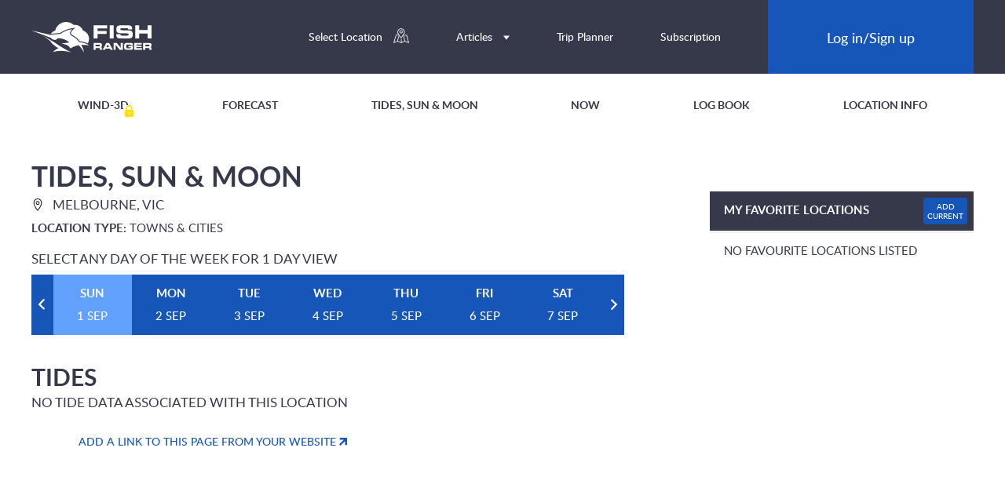

--- FILE ---
content_type: text/html; charset=UTF-8
request_url: https://www.fishranger.com.au/tides/sun/moon/day/from/01.09.2024/day/1/location/Melbourne
body_size: 277130
content:
<!DOCTYPE html>
<html lang="en" id="root">
    <head>
		<meta charset="UTF-8"/>
        <meta name="description" content="Fish Ranger provides detailed weather forecasts, fishing services information, a forum and more.">
<title>Tide, Sun &amp; Moon Times for Melbourne</title>
<meta property="og:title" content="Tide, Sun & Moon Times for Melbourne" />
        <meta property="fb:app_id" content="969162276482269" />
        <meta property="og:image" content="https://www.fishranger.com.au/apple-touch-icon-152x152.png" />
        <meta property="og:description" content="Fish Ranger provides detailed weather forecasts, fishing services information, a forum and more." />


<!--add-to-homescreen-master-->
<!--Apple introduced the apple-mobile-web-app-capable meta tag and stand alone mode
with it. When the webapp is in stand alone mode the window.navigator.standalone
property is set to true and that’s the only 100% safe way to know if the app has
been added to the homescreen… With some caveats (of course).-->
        <meta name="apple-mobile-web-app-capable" content="yes">
        <meta name="mobile-web-app-capable" content="yes">
<!--add-to-homescreen-master-->


        <meta charset="UTF-8">
        <meta http-equiv="X-UA-Compatible" content="IE=edge,chrome=1">
        <meta id="viewport" name="viewport" content="width=device-width, initial-scale=1">
        
        <link rel="apple-touch-icon" sizes="57x57" href="/apple-touch-icon-57x57.png?v=477PXyyWB4111">
        <link rel="apple-touch-icon" sizes="60x60" href="/apple-touch-icon-60x60.png?v=477PXyyWB4111">
        <link rel="apple-touch-icon" sizes="72x72" href="/apple-touch-icon-72x72.png?v=477PXyyWB4111">
        <link rel="apple-touch-icon" sizes="76x76" href="/apple-touch-icon-76x76.png?v=477PXyyWB4111">
        <link rel="apple-touch-icon" sizes="114x114" href="/apple-touch-icon-114x114.png?v=477PXyyWB4111">
        <link rel="apple-touch-icon" sizes="120x120" href="/apple-touch-icon-120x120.png?v=477PXyyWB4111">
        <link rel="apple-touch-icon" sizes="144x144" href="/apple-touch-icon-144x144.png?v=477PXyyWB4111">
        <link rel="apple-touch-icon" sizes="152x152" href="/apple-touch-icon-152x152.png?v=477PXyyWB4111">
        <link rel="apple-touch-icon" sizes="180x180" href="/apple-touch-icon-180x180.png?v=477PXyyWB4111">
        <link rel="icon" type="image/png" href="/favicon-32x32.png?v=477PXyyWB4111" sizes="32x32">
        <link rel="icon" type="image/png" href="/favicon-194x194.png?v=477PXyyWB4111" sizes="194x194">
        <link rel="icon" type="image/png" href="/favicon-96x96.png?v=477PXyyWB4111" sizes="96x96">
        <link rel="icon" type="image/png" href="/android-chrome-192x192.png?v=477PXyyWB4111" sizes="192x192">
        <link rel="icon" type="image/png" href="/favicon-16x16.png?v=477PXyyWB4111" sizes="16x16">
        <link rel="manifest" href="/manifest.json?v=477PXyyWB4111">
        <link rel="mask-icon" href="/safari-pinned-tab.svg?v=477PXyyWB4111" color="#1556b8">
        <link rel="shortcut icon" href="/favicon.ico?v=477PXyyWB4111">
        <meta name="apple-mobile-web-app-title" content="Fish Ranger">
        <meta name="application-name" content="Fish Ranger">
        <meta name="msapplication-TileColor" content="#2d89ef">
        <meta name="msapplication-TileImage" content="/mstile-144x144.png?v=477PXyyWB4111">
        <meta name="facebook-domain-verification" content="azb12zc5lladvyv2a3kv8mxd8wqmw2" />
        <script>window.subscriptionIsFound = 0</script>
        <!-- Facebook Pixel Code -->
        <script>
            !function(f,b,e,v,n,t,s)
            {if(f.fbq)return;n=f.fbq=function(){n.callMethod?
                n.callMethod.apply(n,arguments):n.queue.push(arguments)};
                if(!f._fbq)f._fbq=n;n.push=n;n.loaded=!0;n.version='2.0';
                n.queue=[];t=b.createElement(e);t.async=!0;
                t.src=v;s=b.getElementsByTagName(e)[0];
                s.parentNode.insertBefore(t,s)}(window,document,'script',
                'https://connect.facebook.net/en_US/fbevents.js');
            fbq('init', '469813087210359');
            fbq('track', 'PageView');
        </script>
        <noscript>
            <img height="1" width="1"
                 src="https://www.facebook.com/tr?id=469813087210359&ev=PageView
&noscript=1"/>
        </noscript>
        <!-- End Facebook Pixel Code -->
<style>

.tablet .l-footer{
    height: 545px;
}

.desktop .l-footer{
    height: 375px;
}


#log-conteiner{
    display: none;
}

.ath-windows.ath-phone .ath-action-icon
{
    background-image: url('/themes/kinfo_australia/js/add-to-homescreen-master/imgs/action-icon-windows28x28.png');
    width: 28px;
    height: 28px;
    position: relative;
}


.ath-windows.ath-phone {
    bottom: 1.8em;
    left: 50%;
    margin-left: -7.5em;
}
.ath-windows.ath-phone:after {
    content: '';
    background: #eee;
    position: absolute;
    width: 2em;
    height: 2em;
    bottom: -0.9em;
    left: 100%;
    margin-left: -35px;
    -webkit-transform: scaleX(0.9) rotate(45deg);
    transform: scaleX(0.9) rotate(45deg);
    box-shadow: 0.2em 0.2em 0 #d1d1d1;
}

.info-popover {
margin: 1px 0 0 0 !important;
width: 30px;
}

.header-weather-place-box{
    cursor: pointer;
}

.auth-btn-back {
    margin-right: 10px;
}

.recaptcha_container {
    margin-top: 15px;
    margin-left: 122px;
}
</style>

        <!-- detect iframe -->
        <style>
            .iframe-hidden {
                display: none !important;
            }
        </style>
        <script src="https://js.stripe.com/v3/"></script>
        <script>
            function isSiteInIframe () {
                return !!window.parent && window !== window.parent;
            }
        </script>

        <script>
            var xhr = {
                abort : function () {
                }
            };
            var adv_location = {"id":173,"map_location_id":1851,"title":"Melbourne","country_id":1,"state_id":6,"region_id":757,"location_type_id":5,"altitude":27,"formatted_address":"27 Somerset Pl, Melbourne VIC 3000, Australia","water_level":null,"weather_model_updated_at":1540721487,"observations_updated_at":null,"updated_at":1765227001,"created_at":1446868044,"title_first_lettel":"m","status":"active","title_order_n":1251,"postal_code":"3000","email":null,"pin":{"id":1851,"type":1,"status":"active","updated_at":1540721487,"latitude":-37.813599,"longitude":144.962402,"created_at":1446868044,"created_by":30,"changed_by":null,"latitude_precision_1":null,"longitude_precision_1":null,"latitude_precision_2":null,"longitude_precision_2":null,"latitude_precision_3":null,"longitude_precision_3":null,"zoom_desktop":12,"zoom_tablet":12,"zoom_phone":12,"last_coordinates_updated_at":0,"published":"true","forecast_updated_at":0,"calculatings_updated_at":0},"hasPort":false,"hasWindgroup":true,"fish":[],"weatherRegion":"Melbourne","locationType":"Towns & Cities","\u0441ountry":"australia","state":"Victoria","locationNameWA":null,"locationNameNT":null,"locationNameQLD":null,"locationNameVIC":"Melbourne","locationNameACT":null,"locationNameNSW":null,"locationNameTAS":null,"locationNameSA":null,"fishCommonlyCaught":[],"transitions":{"1":{"ts":1791043200,"time":"2026-10-03T16:00:00+0000","offset":660,"isdst":true,"abbr":"AEDT"},"2":{"ts":1775318400,"time":"2026-04-04T16:00:00+0000","offset":600,"isdst":false,"abbr":"AEST"},"3":{"ts":1759593600,"time":"2025-10-04T16:00:00+0000","offset":660,"isdst":true,"abbr":"AEDT"},"4":{"ts":1743868800,"time":"2025-04-05T16:00:00+0000","offset":600,"isdst":false,"abbr":"AEST"},"5":{"ts":1730638800,"time":"2024-11-03T13:00:00+0000","offset":660,"isdst":true,"abbr":"AEDT"}}};
            var adv_timer = null;
            var adv_loaded = false;

AdvTags =  {

    hasSelectedLocation : function () {

        if(typeof user == 'object'){
            return user.hasSelectedLocation();
        }
        if (adv_location != null && adv_location !='')
            return true

        return false;

    },
    getSelectedLocation : function () {

        if(typeof user == 'object'){
            return user.getSelectedLocation();
        }

        if(AdvTags.hasSelectedLocation())
            return adv_location;

        return false;

    },

    getCountry : function () {
        if(!AdvTags.hasSelectedLocation())
            return [null];

        return [AdvTags.getSelectedLocation()['сountry']];
    },
    getState : function () {
        if(!AdvTags.hasSelectedLocation())
            return [null];

        return [AdvTags.getSelectedLocation()['state']];
    },
    getWeatherRegion : function () {
        if(!AdvTags.hasSelectedLocation())
            return [null];

        return [AdvTags.getSelectedLocation()['weatherRegion']];
    },
    getLocationType : function () {
        if(!AdvTags.hasSelectedLocation())
            return [null];

        return [AdvTags.getSelectedLocation()['locationType']];
    },
    getLocationNameWA : function () {
        if(!AdvTags.hasSelectedLocation())
            return [null];

        return [AdvTags.getSelectedLocation()['locationNameWA']];
    },
    getLocationNameNT : function () {
        if(!AdvTags.hasSelectedLocation())
            return [null];

        return [AdvTags.getSelectedLocation()['locationNameNT']];
    },
    getLocationNameQLD : function () {
        if(!AdvTags.hasSelectedLocation())
            return [null];

        return [AdvTags.getSelectedLocation()['locationNameQLD']];
    },
    getLocationNameVIC : function () {
        if(!AdvTags.hasSelectedLocation())
            return [null];

        return [AdvTags.getSelectedLocation()['locationNameVIC']];
    },
    getLocationNameACT : function () {
        if(!AdvTags.hasSelectedLocation())
            return [null];

        return [AdvTags.getSelectedLocation()['locationNameACT']];
    },
    getLocationNameNSW : function () {
        if(!AdvTags.hasSelectedLocation())
            return [null];

        return [AdvTags.getSelectedLocation()['locationNameNSW']];
    },
    getLocationNameTAS : function () {
        if(!AdvTags.hasSelectedLocation())
            return [null];

        return [AdvTags.getSelectedLocation()['locationNameTAS']];
    },

    getLocationNameSA : function () {
        if(!AdvTags.hasSelectedLocation())
            return [null];

        return [AdvTags.getSelectedLocation()['locationNameSA']];
    },
    getLocationNameOther : function () {
        return [null];
    },
    getFishCommonlyCaught : function () {
        if(!AdvTags.hasSelectedLocation())
            return [null];

        return AdvTags.getSelectedLocation()['fishCommonlyCaught'];
    }

}

        </script>

<script>
            window.showPremium = true;
                window.showPremiumTidalStream = true;
                window.showPremiumAirPressure = true;
                window.showPremiumGfsWind = true;
                window.showPremiumWindIcon = true;
            window.showPremiumDew = true;
    

    window.isRootUser = false;
    </script>

        <link href="/themes/kinfo_australia/css/main.css?" rel="stylesheet">
<link href="/themes/kinfo_australia/css/paymentfont.min.css?" rel="stylesheet">
<link href="/themes/kinfo_australia/css/debug.css?" rel="stylesheet">
<link href="/themes/kinfo_australia/js/cropper/cropper.css?" rel="stylesheet">
<link href="/themes/kinfo_australia/js/add-to-homescreen-master/style/addtohomescreen.css?" rel="stylesheet">
<script src="/themes/kinfo_australia/js/partner-iframe.js"></script>
    <!-- Global site tag (gtag.js) - Google Analytics -->
    <script async src="https://www.googletagmanager.com/gtag/js?id=UA-68945961-1"></script>
    <script>
        window.dataLayer = window.dataLayer || [];
        function gtag(){dataLayer.push(arguments);}
        gtag('js', new Date());

        gtag('config', 'UA-68945961-1');
    </script>
    <!--UPDATED GOOGLE ANALYTICS LOADING METHOD TO USUAL HTML-->
    <!--<script>
    (function(i, s, o, g, r, a, m) {
        i['GoogleAnalyticsObject'] = r;
        i[r] = i[r] || function() {
            (i[r].q = i[r].q || []).push(arguments)
        }, i[r].l = 1 * new Date();
        a = s.createElement(o),
            m = s.getElementsByTagName(o)[0];
        a.async = 1;
        a.src = g;
        m.parentNode.insertBefore(a, m)
    })(window, document, 'script', '//www.google-analytics.com/analytics.js', 'ga');
    </script>-->
    </head>
    <body>
        <div id="fb-root"></div>
<script>
//    (function(d, s, id) {
//  var js, fjs = d.getElementsByTagName(s)[0];
//  if (d.getElementById(id)) return;
//  js = d.createElement(s); js.id = id;
//  js.src = "//connect.facebook.net/en_US/sdk.js#xfbml=1&version=v2.5&appId=969162276482269";
//  fjs.parentNode.insertBefore(js, fjs);
//}(document, 'script', 'facebook-jssdk'));
</script>
        <input type="hidden" id="needsFullReload" value="0">

        <svg width="0" height="0" style="position:absolute"><symbol viewBox="0 0 490 490" id="i-admin-panel" xmlns="http://www.w3.org/2000/svg"><path d="M245.145 81.237c0-37.127-23.604-70.295-57.4-80.659a10.029 10.029 0 00-12.969 9.587v45.798h-45.468l-.005-45.799A10.025 10.025 0 00116.335.578c-33.8 10.364-57.403 43.532-57.403 80.659 0 28.332 13.015 55.155 35.059 72.77v181.664c-22.044 17.613-35.059 44.436-35.059 72.768 0 37.127 23.604 69.292 57.401 79.655 3.044.934 6.345 1.37 8.903-.521a10.03 10.03 0 004.065-8.064v-45.797h45.473v45.797c0 3.182 1.548 6.122 4.067 8.064 2.549 1.966 6.342 2.307 8.902 1.523 33.807-10.329 57.4-43.53 57.4-80.658 0-28.332-13.014-55.155-35.059-72.768V154.007c22.047-17.614 35.061-44.438 35.061-72.77zm-50.893 267.607c19.307 13.706 30.835 35.985 30.835 59.596 0 23.272-11.939 44.45-30.254 55.634v-40.39c0-5.538-4.49-10.028-10.029-10.028h-65.53c-5.538 0-10.029 4.49-10.029 10.028v40.39C90.929 452.89 78.99 431.712 78.99 408.44c0-23.61 11.527-45.889 30.835-59.596a10.026 10.026 0 004.225-8.178V149.011c0-3.249-1.573-6.298-4.225-8.178-19.308-13.706-30.835-35.985-30.835-59.596 0-23.272 11.938-44.453 30.257-55.635l.004 40.392c.001 5.538 4.491 10.028 10.029 10.028h65.524c5.539 0 10.029-4.49 10.029-10.029V25.604c18.315 11.182 30.254 32.362 30.254 55.633 0 23.61-11.528 45.891-30.835 59.596a10.027 10.027 0 00-4.224 8.178v191.655c0 3.25 1.574 6.297 4.224 8.178zM405.995 223.351V101.153l17.539-28.154a10.03 10.03 0 00.743-9.166l-24.07-57.667A10.029 10.029 0 00390.952 0h-40.116a10.029 10.029 0 00-9.255 6.166l-24.07 57.667a10.034 10.034 0 00.743 9.166l17.539 28.154V223.35c-14.33 3.211-25.073 16.024-25.073 31.309v203.248c0 17.695 14.397 32.093 32.093 32.093h56.163c17.696 0 32.093-14.397 32.093-32.093V254.659c-.001-15.284-10.744-28.098-25.074-31.308zM357.518 20.059h26.753l19.503 46.727-16.318 26.197a10.023 10.023 0 00-1.517 5.302v124.282h-30.088V98.284c0-1.873-.525-3.711-1.518-5.302l-16.318-26.197 19.503-46.726zm53.493 437.848c0 6.637-5.398 12.034-12.035 12.034h-56.163c-6.636 0-12.035-5.397-12.035-12.034V254.659c0-6.636 5.399-12.034 12.035-12.034h56.163c6.637 0 12.035 5.398 12.035 12.034v203.248z"/></symbol><symbol viewBox="0 0 32 32" id="i-air-pressure-constant" xmlns="http://www.w3.org/2000/svg"><path d="M30.514 17.027H1.798a1.454 1.454 0 110-2.909h25.56L20.867 6.52a1.452 1.452 0 01.16-2.049 1.459 1.459 0 012.05.161l8.541 9.996a1.452 1.452 0 01-1.104 2.399z"/><path d="M23.243 27.75c-.281 0-.565-.081-.815-.25a1.46 1.46 0 01-.389-2.021l7.271-10.723a1.46 1.46 0 012.019-.388c.665.452.838 1.356.389 2.021l-7.27 10.723a1.453 1.453 0 01-1.205.638z"/></symbol><symbol viewBox="0 120.916 412 260.168" id="i-arrow" xmlns="http://www.w3.org/2000/svg"><path d="M54.886 381.084L0 325.937l206-205.021 206 205.021-54.886 55.147L206 230.689z"/></symbol><symbol class="adsvg-inline--fa adfa-angle-double-down adfa-w-10" viewBox="0 0 320 512" id="i-arrow-double" xmlns="http://www.w3.org/2000/svg"><path d="M143 256.3L7 120.3c-9.4-9.4-9.4-24.6 0-33.9l22.6-22.6c9.4-9.4 24.6-9.4 33.9 0l96.4 96.4 96.4-96.4c9.4-9.4 24.6-9.4 33.9 0L313 86.3c9.4 9.4 9.4 24.6 0 33.9l-136 136c-9.4 9.5-24.6 9.5-34 .1zm34 192l136-136c9.4-9.4 9.4-24.6 0-33.9l-22.6-22.6c-9.4-9.4-24.6-9.4-33.9 0L160 352.1l-96.4-96.4c-9.4-9.4-24.6-9.4-33.9 0L7 278.3c-9.4 9.4-9.4 24.6 0 33.9l136 136c9.4 9.5 24.6 9.5 34 .1z"/></symbol><symbol viewBox="0 0 32 32" id="i-calendar" xmlns="http://www.w3.org/2000/svg"><path d="M29.334 3H25V1a1 1 0 10-2 0v2h-6V1a1 1 0 10-2 0v2H9V1a1 1 0 10-2 0v2H2.667A2.666 2.666 0 000 5.666v23.667A2.666 2.666 0 002.667 32h26.667A2.665 2.665 0 0032 29.333V5.666A2.665 2.665 0 0029.334 3zM30 29.333a.667.667 0 01-.666.667H2.667A.667.667 0 012 29.333V5.666C2 5.299 2.299 5 2.667 5H7v2a1 1 0 102 0V5h6v2a1 1 0 102 0V5h6v2a1 1 0 102 0V5h4.334c.367 0 .666.299.666.666v23.667z"/><path d="M7 12h4v3H7zM7 17h4v3H7zM7 22h4v3H7zM14 22h4v3h-4zM14 17h4v3h-4zM14 12h4v3h-4zM21 22h4v3h-4zM21 17h4v3h-4zM21 12h4v3h-4z"/></symbol><symbol class="afsvg-inline--fa affa-calendar-alt affa-w-14" viewBox="0 0 448 512" id="i-calendar-alt" xmlns="http://www.w3.org/2000/svg"><path d="M436 160H12c-6.6 0-12-5.4-12-12v-36c0-26.5 21.5-48 48-48h48V12c0-6.6 5.4-12 12-12h40c6.6 0 12 5.4 12 12v52h128V12c0-6.6 5.4-12 12-12h40c6.6 0 12 5.4 12 12v52h48c26.5 0 48 21.5 48 48v36c0 6.6-5.4 12-12 12zM12 192h424c6.6 0 12 5.4 12 12v260c0 26.5-21.5 48-48 48H48c-26.5 0-48-21.5-48-48V204c0-6.6 5.4-12 12-12zm116 204c0-6.6-5.4-12-12-12H76c-6.6 0-12 5.4-12 12v40c0 6.6 5.4 12 12 12h40c6.6 0 12-5.4 12-12v-40zm0-128c0-6.6-5.4-12-12-12H76c-6.6 0-12 5.4-12 12v40c0 6.6 5.4 12 12 12h40c6.6 0 12-5.4 12-12v-40zm128 128c0-6.6-5.4-12-12-12h-40c-6.6 0-12 5.4-12 12v40c0 6.6 5.4 12 12 12h40c6.6 0 12-5.4 12-12v-40zm0-128c0-6.6-5.4-12-12-12h-40c-6.6 0-12 5.4-12 12v40c0 6.6 5.4 12 12 12h40c6.6 0 12-5.4 12-12v-40zm128 128c0-6.6-5.4-12-12-12h-40c-6.6 0-12 5.4-12 12v40c0 6.6 5.4 12 12 12h40c6.6 0 12-5.4 12-12v-40zm0-128c0-6.6-5.4-12-12-12h-40c-6.6 0-12 5.4-12 12v40c0 6.6 5.4 12 12 12h40c6.6 0 12-5.4 12-12v-40z"/></symbol><symbol viewBox="0 0 937.4 937.4" id="i-center" xmlns="http://www.w3.org/2000/svg"><path d="M887.4 418.7h-31.8c-4.5-35-13.7-69.1-27.5-101.8-19.601-46.4-47.801-88.2-83.601-124s-77.5-63.9-124-83.6c-32.7-13.8-66.8-23-101.8-27.5V50c0-27.6-22.4-50-50-50s-50 22.4-50 50v31.8c-35 4.5-69.1 13.7-101.8 27.5-46.4 19.6-88.2 47.8-124 83.6s-63.9 77.5-83.6 124c-13.8 32.7-23 66.8-27.5 101.8H50c-27.6 0-50 22.4-50 50 0 27.601 22.4 50 50 50h31.8c4.5 35 13.7 69.102 27.5 101.801 19.6 46.4 47.8 88.199 83.6 124s77.5 63.9 124 83.6c32.7 13.801 66.8 23 101.8 27.5V887.4c0 27.6 22.4 50 50 50s50-22.4 50-50v-31.8c35-4.5 69.1-13.699 101.8-27.5 46.4-19.6 88.2-47.799 124-83.6s63.9-77.5 83.601-124c13.8-32.699 23-66.801 27.5-101.801h31.8c27.6 0 50-22.398 50-50C937.4 441.1 915 418.7 887.4 418.7zM730 518.699h24.4C744.3 577.1 716.5 631 673.7 673.801c-42.8 42.799-96.6 70.6-155.1 80.699v-24.4c0-27.6-22.4-50-50-50-27.601 0-50 22.4-50 50v24.4c-58.4-10.1-112.3-37.9-155.1-80.699-42.8-42.801-70.6-96.602-80.7-155.102h24.4c27.6 0 50-22.398 50-50 0-27.6-22.4-50-50-50h-24.4c10.1-58.399 37.9-112.3 80.7-155.1s96.601-70.6 155.101-80.7v24.4c0 27.6 22.399 50 50 50 27.6 0 50-22.4 50-50v-24.4C577 193 630.9 220.8 673.7 263.6s70.6 96.6 80.7 155.1H730c-27.6 0-50 22.4-50 50 0 27.601 22.4 49.999 50 49.999z"/></symbol><symbol viewBox="0 0 17.193 18.849" id="i-chart-wind-arrow" xmlns="http://www.w3.org/2000/svg"><path d="M17.193 8.59L8.594-.001 0 8.596l2.417 2.418L6.885 6.54l.008 12.308h3.416l-.002-12.31 4.472 4.472z"/></symbol><symbol viewBox="50 92.985 412 326.03" id="i-checkbox" xmlns="http://www.w3.org/2000/svg"><path d="M398.218 92.985l-198.489 198.49-85.975-85.999L50 269.242l149.733 149.773L462 156.726z"/></symbol><symbol viewBox="0 0 46.001 85.999" id="i-chevron-light" xmlns="http://www.w3.org/2000/svg"><path d="M1.003 80.094a3.484 3.484 0 000 4.893 3.403 3.403 0 004.845 0l39.149-39.539a3.486 3.486 0 000-4.895L5.848 1.014a3.4 3.4 0 00-4.845 0 3.485 3.485 0 00-.001 4.893L36.706 43 1.003 80.094z"/></symbol><symbol viewBox="0 0 296.25 300" id="i-clock" xmlns="http://www.w3.org/2000/svg"><path d="M148.126 299.829C66.445 299.829 0 233.376 0 151.711 0 70.032 66.445 3.579 148.126 3.579c81.68 0 148.124 66.453 148.124 148.132 0 81.665-66.444 148.118-148.124 148.118zm0-279.41c-72.39 0-131.286 58.905-131.286 131.292 0 72.391 58.896 131.278 131.286 131.278 72.388 0 131.286-58.888 131.286-131.278.001-72.387-58.898-131.292-131.286-131.292z"/><path d="M202.467 204.401a8.36 8.36 0 01-4.465-1.284l-61.98-38.858V75.671a8.415 8.415 0 018.419-8.419 8.416 8.416 0 018.421 8.419v79.281l54.084 33.892c3.939 2.467 5.131 7.662 2.666 11.61a8.424 8.424 0 01-7.145 3.947z"/></symbol><symbol viewBox="0 0 41.756 41.756" id="i-close" xmlns="http://www.w3.org/2000/svg"><path d="M27.948 20.878L40.291 8.536a5 5 0 10-7.07-7.071L20.878 13.809 8.535 1.465a5 5 0 00-7.07 7.071l12.342 12.342L1.465 33.22a5 5 0 107.07 7.071l12.343-12.342 12.343 12.343c.976.977 2.256 1.464 3.535 1.464s2.56-.487 3.535-1.464a5 5 0 000-7.071L27.948 20.878z"/></symbol><symbol viewBox="0 0 32 32" id="i-close-light" xmlns="http://www.w3.org/2000/svg"><path d="M17.459 16.014l8.239-8.194a.992.992 0 000-1.414 1.016 1.016 0 00-1.428 0l-8.232 8.187L7.73 6.284a1.009 1.009 0 00-1.428 0 1.015 1.015 0 000 1.432l8.302 8.303-8.332 8.286a.994.994 0 000 1.414 1.016 1.016 0 001.428 0l8.325-8.279 8.275 8.276a1.009 1.009 0 001.428 0 1.015 1.015 0 000-1.432l-8.269-8.27z"/></symbol><symbol viewBox="0 0 32 32" id="i-comment" xmlns="http://www.w3.org/2000/svg"><path fill="#231F20" d="M19 8h-7c-4.143 0-7.5 3.108-7.5 7.25 0 1.934.738 3.565 1.939 4.896l-.016-.07s.014 2.362-1.518 3.706c0 0 3.465.37 4.365-1.535.848.33 1.766.753 2.73.753h7c4.143 0 7.5-3.358 7.5-7.5S23.143 8 19 8z"/></symbol><symbol viewBox="0 0 937.4 937.4" id="i-crosshair" xmlns="http://www.w3.org/2000/svg"><path d="M887.4 418.7h-31.8c-4.5-35-13.7-69.1-27.5-101.8-19.601-46.4-47.801-88.2-83.601-124s-77.5-63.9-124-83.6c-32.7-13.8-66.8-23-101.8-27.5V50c0-27.6-22.4-50-50-50s-50 22.4-50 50v31.8c-35 4.5-69.1 13.7-101.8 27.5-46.4 19.6-88.2 47.8-124 83.6s-63.9 77.5-83.6 124c-13.8 32.7-23 66.8-27.5 101.8H50c-27.6 0-50 22.4-50 50 0 27.601 22.4 50 50 50h31.8c4.5 35 13.7 69.102 27.5 101.801 19.6 46.4 47.8 88.199 83.6 124s77.5 63.9 124 83.6c32.7 13.801 66.8 23 101.8 27.5V887.4c0 27.6 22.4 50 50 50s50-22.4 50-50v-31.8c35-4.5 69.1-13.699 101.8-27.5 46.4-19.6 88.2-47.799 124-83.6s63.9-77.5 83.601-124c13.8-32.699 23-66.801 27.5-101.801h31.8c27.6 0 50-22.398 50-50C937.4 441.1 915 418.7 887.4 418.7zM730 518.699h24.4C744.3 577.1 716.5 631 673.7 673.801c-42.8 42.799-96.6 70.6-155.1 80.699v-24.4c0-27.6-22.4-50-50-50-27.601 0-50 22.4-50 50v24.4c-58.4-10.1-112.3-37.9-155.1-80.699-42.8-42.801-70.6-96.602-80.7-155.102h24.4c27.6 0 50-22.398 50-50 0-27.6-22.4-50-50-50h-24.4c10.1-58.399 37.9-112.3 80.7-155.1s96.601-70.6 155.101-80.7v24.4c0 27.6 22.399 50 50 50 27.6 0 50-22.4 50-50v-24.4C577 193 630.9 220.8 673.7 263.6s70.6 96.6 80.7 155.1H730c-27.6 0-50 22.4-50 50 0 27.601 22.4 49.999 50 49.999z"/></symbol><symbol viewBox="0 0 528.899 528.899" id="i-edit" xmlns="http://www.w3.org/2000/svg"><path d="M328.883 89.125l107.59 107.589-272.34 272.34L56.604 361.465l272.279-272.34zm189.23-25.948l-47.981-47.981c-18.543-18.543-48.653-18.543-67.259 0l-45.961 45.961 107.59 107.59 53.611-53.611c14.382-14.383 14.382-37.577 0-51.959zM.3 512.69c-1.958 8.812 5.998 16.708 14.811 14.565l119.891-29.069L27.473 390.597.3 512.69z"/></symbol><symbol viewBox="0 0 37.286 37.287" id="i-favorite" xmlns="http://www.w3.org/2000/svg"><path d="M36.683 16.339l-7.567 7.377 1.786 10.417a2.006 2.006 0 01-1.973 2.339 2 2 0 01-.931-.23l-9.355-4.918-9.355 4.918a2.005 2.005 0 01-2.107-.15 2.002 2.002 0 01-.795-1.957l1.787-10.417L.604 16.34a2.001 2.001 0 01-.508-2.05 2.002 2.002 0 011.615-1.361l10.459-1.521 4.68-9.478a1.997 1.997 0 013.585-.001l4.68 9.478 10.461 1.521a1.992 1.992 0 011.611 1.361 1.997 1.997 0 01-.504 2.05z"/></symbol><symbol id="i-flag-australia" viewBox="0 0 512 512" xml:space="preserve" xmlns="http://www.w3.org/2000/svg"><style>.arst0{fill:#2c2a7c}.arst1{fill:#fff}.arst2{fill:#e91e26}</style><g id="arXMLID_1_"><path class="arst0" id="arXMLID_16_" d="M0 106.7h512v298.7H0z"/><path class="arst1" id="arXMLID_15_" d="M134.7 289.6l7.8 24.3 23.8-9-14.1 21.2 21.9 12.9-25.4 2.3 3.5 25.2-17.5-18.5-17.5 18.5 3.5-25.2-25.4-2.3 21.9-12.9-14.1-21.2 23.8 9z"/><path class="arst1" id="arXMLID_14_" d="M404.1 333.3l3.7 11.5 11.3-4.3-6.7 10.1 10.5 6.2-12.1 1 1.6 12-8.3-8.8-8.4 8.8 1.7-12-12.1-1 10.5-6.2-6.8-10.1 11.4 4.3z"/><path class="arst1" id="arXMLID_13_" d="M336.7 226.6l3.8 11.6 11.3-4.3-6.7 10.1 10.4 6.1-12.1 1.1 1.7 12-8.4-8.8-8.3 8.8 1.7-12-12.1-1.1 10.4-6.1-6.7-10.1 11.3 4.3z"/><path class="arst1" id="arXMLID_12_" d="M404.1 153.7l3.7 11.5 11.3-4.3-6.7 10.1 10.5 6.2-12.1 1.1 1.6 12-8.3-8.8-8.4 8.8 1.7-12-12.1-1.1 10.5-6.2-6.8-10.1 11.4 4.3z"/><path class="arst1" id="arXMLID_11_" d="M464 208.7l3.7 11.5 11.3-4.3-6.7 10.1 10.4 6.2-12.1 1.1 1.7 12-8.3-8.8-8.4 8.8 1.7-12-12.1-1.1 10.4-6.2-6.7-10.1 11.3 4.3z"/><path class="arst1" id="arXMLID_10_" d="M431 262.7l3 7.2 7.7.6-5.9 5 1.8 7.5-6.6-4.1-6.6 4.1 1.9-7.5-5.9-5 7.7-.6z"/><path class="arst1" id="arXMLID_9_" d="M112.2 106.7v44.9H0v44.9h112.2v44.9h44.9v-44.9h112.3v-44.9H157.1v-44.9z"/><path class="arst1" id="arXMLID_8_" d="M0 106.7v15l239.3 119.7h30.1v-15.1L30.1 106.7z"/><path class="arst1" id="arXMLID_7_" d="M239.3 106.7L0 226.3v15.1h30.1l239.3-119.7v-15z"/><path class="arst2" id="arXMLID_6_" d="M121.2 106.7v53.8H0v27h121.2v53.9h27v-53.9h121.2v-27H148.2v-53.8z"/><path class="arst2" d="M0 106.7v10l69.7 34.8h20.1L0 106.7zm249.3 0l-89.8 44.9h20.1l89.8-44.9h-20.1zM89.8 196.5L0 241.4h20.1l89.8-44.9H89.8zm89.8 0l89.8 44.9v-10l-69.7-34.9h-20.1z"/></g></symbol><symbol id="i-flag-usa" viewBox="0 0 512 512" xml:space="preserve" xmlns="http://www.w3.org/2000/svg"><style>.asst0{fill:#cb001c}.asst1{fill:#fff}.asst2{fill:#2a3560}</style><path class="asst0" d="M0 382.4h512v23H0z"/><path class="asst1" d="M0 359.4h512v23H0z"/><path class="asst0" d="M0 336.4h512v23H0z"/><path class="asst1" d="M0 313.4h512v23H0z"/><path class="asst0" d="M0 290.5h512v23H0z"/><path class="asst1" d="M0 267.5h512v23H0z"/><path class="asst0" d="M0 244.5h512v23H0z"/><path class="asst1" d="M0 221.5h512v23H0z"/><path class="asst0" d="M0 198.6h512v23H0z"/><path class="asst1" d="M0 175.6h512v23H0z"/><path class="asst0" d="M0 152.6h512v23H0z"/><path class="asst1" d="M0 129.6h512v23H0z"/><path class="asst0" d="M0 106.7h512v23H0z"/><path class="asst2" d="M0 106.7h233.8v160.8H0z"/><path class="asst1" d="M21.1 124.4l2 6.1h6.3l-5.1 3.7 1.9 6.1-5.1-3.8-5.2 3.8 2-6.1-5.2-3.7h6.4zM21.1 151.2l2 6.1h6.3l-5.1 3.8 1.9 6-5.1-3.7-5.2 3.7 2-6-5.2-3.8h6.4zM21.1 178.1l2 6.1h6.3l-5.1 3.7 1.9 6.1-5.1-3.8-5.2 3.8 2-6.1-5.2-3.7h6.4zM21.1 204.9l2 6.1h6.3l-5.1 3.8 1.9 6-5.1-3.7-5.2 3.7 2-6-5.2-3.8h6.4zM21.1 231.8l2 6h6.3l-5.1 3.8 1.9 6.1-5.1-3.8-5.2 3.8 2-6.1-5.2-3.8h6.4zM39.8 138.5l2 6.1h6.3l-5.1 3.8 1.9 6-5.1-3.7-5.2 3.7 2-6-5.2-3.8h6.4zM39.8 165.4l2 6h6.3l-5.1 3.8 1.9 6.1-5.1-3.8-5.2 3.8 2-6.1-5.2-3.8h6.4zM39.8 192.2l2 6.1h6.3l-5.1 3.8 1.9 6-5.1-3.7-5.2 3.7 2-6-5.2-3.8h6.4zM39.8 219.1l2 6h6.3l-5.1 3.8 1.9 6.1-5.1-3.8-5.2 3.8 2-6.1-5.2-3.8h6.4zM58.7 124.4l2 6.1h6.4l-5.2 3.7 2 6.1-5.2-3.8-5.2 3.8 2-6.1-5.2-3.7h6.4zM58.7 151.2l2 6.1h6.4l-5.2 3.8 2 6-5.2-3.7-5.2 3.7 2-6-5.2-3.8h6.4zM58.7 178.1l2 6.1h6.4l-5.2 3.7 2 6.1-5.2-3.8-5.2 3.8 2-6.1-5.2-3.7h6.4zM58.7 204.9l2 6.1h6.4l-5.2 3.8 2 6-5.2-3.7-5.2 3.7 2-6-5.2-3.8h6.4zM58.7 231.8l2 6h6.4l-5.2 3.8 2 6.1-5.2-3.8-5.2 3.8 2-6.1-5.2-3.8h6.4zM77.4 138.5l2 6.1h6.4l-5.2 3.8 2 6-5.2-3.7-5.2 3.7 2-6-5.2-3.8h6.4zM77.4 165.4l2 6h6.4l-5.2 3.8 2 6.1-5.2-3.8-5.2 3.8 2-6.1-5.2-3.8h6.4zM77.4 192.2l2 6.1h6.4l-5.2 3.8 2 6-5.2-3.7-5.2 3.7 2-6-5.2-3.8h6.4zM77.4 219.1l2 6h6.4l-5.2 3.8 2 6.1-5.2-3.8-5.2 3.8 2-6.1-5.2-3.8h6.4zM96.3 124.4l2 6.1h6.4l-5.2 3.7 2 6.1-5.2-3.8-5.1 3.8 2-6.1-5.2-3.7h6.4zM96.3 151.2l2 6.1h6.4l-5.2 3.8 2 6-5.2-3.7-5.1 3.7 2-6-5.2-3.8h6.4zM96.3 178.1l2 6.1h6.4l-5.2 3.7 2 6.1-5.2-3.8-5.1 3.8 2-6.1-5.2-3.7h6.4zM96.3 204.9l2 6.1h6.4l-5.2 3.8 2 6-5.2-3.7-5.1 3.7 2-6L88 211h6.4zM96.3 231.8l2 6h6.4l-5.2 3.8 2 6.1-5.2-3.8-5.1 3.8 2-6.1-5.2-3.8h6.4zM115 138.5l2 6.1h6.4l-5.2 3.8 2 6-5.2-3.7-5.1 3.7 1.9-6-5.1-3.8h6.4zM115 165.4l2 6h6.4l-5.2 3.8 2 6.1-5.2-3.8-5.1 3.8 1.9-6.1-5.1-3.8h6.4zM115 192.2l2 6.1h6.4l-5.2 3.8 2 6-5.2-3.7-5.1 3.7 1.9-6-5.1-3.8h6.4zM115 219.1l2 6h6.4l-5.2 3.8 2 6.1-5.2-3.8-5.1 3.8 1.9-6.1-5.1-3.8h6.4zM134 124.4l2 6.1h6.3l-5.1 3.7 1.9 6.1-5.1-3.8-5.2 3.8 2-6.1-5.2-3.7h6.4zM134 151.2l2 6.1h6.3l-5.1 3.8 1.9 6-5.1-3.7-5.2 3.7 2-6-5.2-3.8h6.4zM134 178.1l2 6.1h6.3l-5.1 3.7 1.9 6.1-5.1-3.8-5.2 3.8 2-6.1-5.2-3.7h6.4zM134 204.9l2 6.1h6.3l-5.1 3.8 1.9 6-5.1-3.7-5.2 3.7 2-6-5.2-3.8h6.4zM134 231.8l2 6h6.3l-5.1 3.8 1.9 6.1-5.1-3.8-5.2 3.8 2-6.1-5.2-3.8h6.4zM152.7 138.5l1.9 6.1h6.4l-5.1 3.8 1.9 6-5.1-3.7-5.2 3.7 2-6-5.2-3.8h6.4zM152.7 165.4l1.9 6h6.4l-5.1 3.8 1.9 6.1-5.1-3.8-5.2 3.8 2-6.1-5.2-3.8h6.4zM152.7 192.2l1.9 6.1h6.4l-5.1 3.8 1.9 6-5.1-3.7-5.2 3.7 2-6-5.2-3.8h6.4zM152.7 219.1l1.9 6h6.4l-5.1 3.8 1.9 6.1-5.1-3.8-5.2 3.8 2-6.1-5.2-3.8h6.4zM171.6 124.4l2 6.1h6.4l-5.2 3.7 2 6.1-5.2-3.8-5.2 3.8 2-6.1-5.2-3.7h6.4zM171.6 151.2l2 6.1h6.4l-5.2 3.8 2 6-5.2-3.7-5.2 3.7 2-6-5.2-3.8h6.4zM171.6 178.1l2 6.1h6.4l-5.2 3.7 2 6.1-5.2-3.8-5.2 3.8 2-6.1-5.2-3.7h6.4zM171.6 204.9l2 6.1h6.4l-5.2 3.8 2 6-5.2-3.7-5.2 3.7 2-6-5.2-3.8h6.4zM171.6 231.8l2 6h6.4l-5.2 3.8 2 6.1-5.2-3.8-5.2 3.8 2-6.1-5.2-3.8h6.4zM190.3 138.5l2 6.1h6.4l-5.2 3.8 2 6-5.2-3.7-5.2 3.7 2-6-5.2-3.8h6.4zM190.3 165.4l2 6h6.4l-5.2 3.8 2 6.1-5.2-3.8-5.2 3.8 2-6.1-5.2-3.8h6.4zM190.3 192.2l2 6.1h6.4l-5.2 3.8 2 6-5.2-3.7-5.2 3.7 2-6-5.2-3.8h6.4zM190.3 219.1l2 6h6.4l-5.2 3.8 2 6.1-5.2-3.8-5.2 3.8 2-6.1-5.2-3.8h6.4zM209.2 124.4l2 6.1h6.4l-5.2 3.7 2 6.1-5.2-3.8-5.1 3.8 1.9-6.1-5.1-3.7h6.4zM209.2 151.2l2 6.1h6.4l-5.2 3.8 2 6-5.2-3.7-5.1 3.7 1.9-6-5.1-3.8h6.4zM209.2 178.1l2 6.1h6.4l-5.2 3.7 2 6.1-5.2-3.8-5.1 3.8 1.9-6.1-5.1-3.7h6.4zM209.2 204.9l2 6.1h6.4l-5.2 3.8 2 6-5.2-3.7-5.1 3.7 1.9-6-5.1-3.8h6.4zM209.2 231.8l2 6h6.4l-5.2 3.8 2 6.1-5.2-3.8-5.1 3.8 1.9-6.1-5.1-3.8h6.4z"/></symbol><symbol viewBox="54.959 -0.001 409.78 361.12" id="i-forgot" xmlns="http://www.w3.org/2000/svg"><path d="M180.559 204.099c-17.34 0-31.4 14.07-31.4 31.41 0 11.59 6.36 21.609 15.7 27.05v20.05c0 8.67 7.03 15.7 15.7 15.7 8.66 0 15.7-7.03 15.7-15.7v-20.05c9.34-5.44 15.7-15.46 15.7-27.05 0-17.34-14.06-31.41-31.4-31.41zm0 0c-17.34 0-31.4 14.07-31.4 31.41 0 11.59 6.36 21.609 15.7 27.05v20.05c0 8.67 7.03 15.7 15.7 15.7 8.66 0 15.7-7.03 15.7-15.7v-20.05c9.34-5.44 15.7-15.46 15.7-27.05 0-17.34-14.06-31.41-31.4-31.41zm0 0c-17.34 0-31.4 14.07-31.4 31.41 0 11.59 6.36 21.609 15.7 27.05v20.05c0 8.67 7.03 15.7 15.7 15.7 8.66 0 15.7-7.03 15.7-15.7v-20.05c9.34-5.44 15.7-15.46 15.7-27.05 0-17.34-14.06-31.41-31.4-31.41zm0 0c-17.34 0-31.4 14.07-31.4 31.41 0 11.59 6.36 21.609 15.7 27.05v20.05c0 8.67 7.03 15.7 15.7 15.7 8.66 0 15.7-7.03 15.7-15.7v-20.05c9.34-5.44 15.7-15.46 15.7-27.05 0-17.34-14.06-31.41-31.4-31.41zm0 0c-17.34 0-31.4 14.07-31.4 31.41 0 11.59 6.36 21.609 15.7 27.05v20.05c0 8.67 7.03 15.7 15.7 15.7 8.66 0 15.7-7.03 15.7-15.7v-20.05c9.34-5.44 15.7-15.46 15.7-27.05 0-17.34-14.06-31.41-31.4-31.41zm94.21 26.09v99.53H86.349v-157.01h138.61c1.399-4.51 2.399-8.61 2.97-12.15-4.16-6.07-7.68-12.52-10.53-19.26h-99.64v-47.09c0-34.69 28.12-62.81 62.8-62.81 15.69 0 30.04 5.76 41.05 15.27 4.86-9.09 11.05-17.63 18.48-25.47-16.23-13.26-36.95-21.2-59.53-21.2-52.03 0-94.21 42.17-94.21 94.21v47.09c-17.33 0-31.39 14.06-31.39 31.4v157.02c0 17.34 14.06 31.399 31.39 31.399h188.42c17.34 0 31.39-14.06 31.39-31.399v-110.27c-9.751 4.091-20.76 7.71-31.39 10.74zm-94.21-26.09c-17.34 0-31.4 14.07-31.4 31.41 0 11.59 6.36 21.609 15.7 27.05v20.05c0 8.67 7.03 15.7 15.7 15.7 8.66 0 15.7-7.03 15.7-15.7v-20.05c9.34-5.44 15.7-15.46 15.7-27.05 0-17.34-14.06-31.41-31.4-31.41zm0 0c-17.34 0-31.4 14.07-31.4 31.41 0 11.59 6.36 21.609 15.7 27.05v20.05c0 8.67 7.03 15.7 15.7 15.7 8.66 0 15.7-7.03 15.7-15.7v-20.05c9.34-5.44 15.7-15.46 15.7-27.05 0-17.34-14.06-31.41-31.4-31.41zm0 0c-17.34 0-31.4 14.07-31.4 31.41 0 11.59 6.36 21.609 15.7 27.05v20.05c0 8.67 7.03 15.7 15.7 15.7 8.66 0 15.7-7.03 15.7-15.7v-20.05c9.34-5.44 15.7-15.46 15.7-27.05 0-17.34-14.06-31.41-31.4-31.41zm0 0c-17.34 0-31.4 14.07-31.4 31.41 0 11.59 6.36 21.609 15.7 27.05v20.05c0 8.67 7.03 15.7 15.7 15.7 8.66 0 15.7-7.03 15.7-15.7v-20.05c9.34-5.44 15.7-15.46 15.7-27.05 0-17.34-14.06-31.41-31.4-31.41zm0 0c-17.34 0-31.4 14.07-31.4 31.41 0 11.59 6.36 21.609 15.7 27.05v20.05c0 8.67 7.03 15.7 15.7 15.7 8.66 0 15.7-7.03 15.7-15.7v-20.05c9.34-5.44 15.7-15.46 15.7-27.05 0-17.34-14.06-31.41-31.4-31.41zm0 0c-17.34 0-31.4 14.07-31.4 31.41 0 11.59 6.36 21.609 15.7 27.05v20.05c0 8.67 7.03 15.7 15.7 15.7 8.66 0 15.7-7.03 15.7-15.7v-20.05c9.34-5.44 15.7-15.46 15.7-27.05 0-17.34-14.06-31.41-31.4-31.41zm0 0c-17.34 0-31.4 14.07-31.4 31.41 0 11.59 6.36 21.609 15.7 27.05v20.05c0 8.67 7.03 15.7 15.7 15.7 8.66 0 15.7-7.03 15.7-15.7v-20.05c9.34-5.44 15.7-15.46 15.7-27.05 0-17.34-14.06-31.41-31.4-31.41zM388.399 190.099c1.83-.54 3.641-1.12 5.42-1.74-1.78.61-3.59 1.19-5.42 1.74z"/><path d="M348.689.609c-36.33 0-70.36 14.5-92.05 38.05-8.14 8.84-14.54 18.95-18.68 30.05a84.506 84.506 0 00-5.32 29.61c0 14.56 3.78 28.93 10.72 41.55 2.59 4.73 5.63 9.22 9.08 13.37.17 5.83-.82 12.49-2.56 19.47-3.601 14.39-10.391 30.13-16.721 42.71 12.49-2.28 27.58-5.92 41.61-10.24 12.03-3.71 23.26-7.91 31.39-12.16 1.5-.79 2.891-1.58 4.16-2.36 2.57.631 5.12 1.2 7.65 1.7 1.68.34 3.35.65 5.02.931.83.14 1.66.279 2.49.399 1.66.25 3.311.48 4.94.69 6.55.8 12.939 1.189 19.14 1.189 13.92 0 26.94-1.95 38.84-5.47 1.83-.55 3.641-1.13 5.42-1.74 10.67-3.689 20.37-8.68 28.931-14.67 1.42-1 2.819-2.02 4.18-3.07 4.09-3.16 7.89-6.55 11.38-10.15 1.16-1.2 2.28-2.42 3.38-3.66v-.01c1.09-1.24 2.15-2.5 3.17-3.78 1.53-1.93 2.98-3.89 4.351-5.9 8.199-12.06 13.38-25.54 14.989-39.46.181-1.55.311-3.1.4-4.66s.14-3.12.14-4.68c0-56.749-55.13-97.709-116.05-97.709zm3.219 156.54c-6.909 0-12.52-5.61-12.52-12.52 0-6.91 5.61-12.51 12.52-12.51 6.91 0 12.511 5.6 12.511 12.51s-5.6 12.52-12.511 12.52zm9.831-36.99v2.25h-20.62v-2.25c0-6.37.931-14.54 8.32-21.64 7.4-7.1 16.64-12.97 16.64-21.85 0-9.81-6.81-15-15.399-15-14.3 0-15.24 14.84-15.59 18.11h-20.061c.54-15.47 7.07-37.11 35.771-37.11 24.88 0 36.06 16.65 36.06 32.27-.001 24.87-25.121 29.19-25.121 45.22z"/><path fill="#FFF" d="M388.399 190.099c1.83-.54 3.641-1.12 5.42-1.74-1.78.61-3.59 1.19-5.42 1.74z"/></symbol><symbol viewBox="0 0 100 100" id="i-info" xmlns="http://www.w3.org/2000/svg"><path d="M62.162 0c6.696 0 10.043 4.567 10.043 9.789 0 6.522-5.814 12.555-13.391 12.555-6.344 0-10.045-3.752-9.869-9.947C48.945 7.176 53.35 0 62.162 0zM41.543 100c-5.287 0-9.164-3.262-5.463-17.615l6.07-25.457c1.057-4.077 1.23-5.707 0-5.707-1.588 0-8.451 2.816-12.51 5.59L27 52.406C39.863 41.48 54.662 35.072 61.004 35.072c5.285 0 6.168 6.361 3.525 16.148L57.58 77.98c-1.234 4.729-.703 6.359.527 6.359 1.586 0 6.787-1.963 11.896-6.041L73 82.377C60.488 95.1 46.83 100 41.543 100z"/></symbol><symbol viewBox="45.553 0 153.852 153.851" id="i-link-arrow" xmlns="http://www.w3.org/2000/svg"><path d="M199.405 141.001L199.403 0H58.404v40.001L133.701 40l-88.148 88.15 25.701 25.701 88.15-88.149v75.299z"/></symbol><symbol viewBox="5.5 0 18.5 24" id="i-link-nav" xmlns="http://www.w3.org/2000/svg"><path d="M11.617 24a1.842 1.842 0 01-1.323-3.119l8.48-8.78-8.418-7.921a1.84 1.84 0 112.523-2.679l11.132 10.478-11.069 11.46a1.837 1.837 0 01-1.325.561z"/></symbol><symbol viewBox="0 0 33 33" id="i-loader" xmlns="http://www.w3.org/2000/svg"><path d="M17 1C8.164 1 1 8.164 1 17s7.164 16 16 16 16-7.164 16-16S25.836 1 17 1m0 4c6.627 0 12 5.373 12 12s-5.373 12-12 12S5 23.627 5 17 10.373 5 17 5" opacity=".25"/><path d="M17 1c8.836 0 16 7.164 16 16h-4c0-6.627-5.373-12-12-12V1z"><animateTransform type="rotate" fill="remove" restart="always" calcMode="linear" additive="replace" accumulate="none" repeatCount="indefinite" dur="0.8s" to="360 17 17" from="0 17 17" attributeName="transform"/></path></symbol><symbol viewBox="0 0 60 60" id="i-location-center" xmlns="http://www.w3.org/2000/svg"><g fill-rule="nonzero"><circle cx="30.323" cy="30" r="13.498"/><path d="M60 26.992h-6.753C51.901 16.623 43.702 8.424 33.33 7.075V0h-6.013v7.074C16.948 8.424 8.749 16.623 7.4 26.991H0v6.013h7.399c1.35 10.372 9.549 18.568 19.917 19.917V60h6.013v-7.078c10.372-1.349 18.571-9.545 19.917-19.917H60v-6.013zm-29.677 21.29c-10.081 0-18.28-8.203-18.28-18.284s8.199-18.28 18.28-18.28c10.081 0 18.283 8.199 18.283 18.28 0 10.081-8.202 18.284-18.283 18.284z"/></g></symbol><symbol viewBox="0 0 26 25" id="i-location-map" xmlns="http://www.w3.org/2000/svg"><g fill-rule="nonzero"><path d="M12.746 16.4a.541.541 0 01-.402-.18c-.236-.261-5.777-6.454-5.777-9.75 0-3.417 2.772-6.198 6.179-6.198 3.407 0 6.18 2.78 6.18 6.199 0 3.295-5.542 9.488-5.778 9.75a.541.541 0 01-.402.179zm0-15.041c-2.81 0-5.096 2.293-5.096 5.112 0 2.203 3.37 6.564 5.096 8.564 1.726-2 5.096-6.362 5.096-8.564 0-2.82-2.286-5.112-5.096-5.112z"/><path d="M.542 24.728a.542.542 0 01-.518-.704l3.841-12.43a.542.542 0 01.297-.336l4.027-1.803a.544.544 0 01.442.992L4.826 12.15l-3.43 11.104 5.105-2.06a.546.546 0 01.398-.002l6.177 2.407 5.658-2.34a.545.545 0 01.395-.008l5.544 2.062-2.767-10.73-2.901-.672a.544.544 0 01.243-1.06l3.221.746a.543.543 0 01.403.393l3.11 12.058a.545.545 0 01-.162.54.538.538 0 01-.551.106l-6.318-2.35-5.662 2.343a.545.545 0 01-.403.004l-6.18-2.408-5.963 2.406a.537.537 0 01-.202.04z"/><path d="M18.94 22.304a.542.542 0 01-.53-.437L16.27 11.13a.54.54 0 111.062-.213l2.141 10.738a.543.543 0 01-.531.65zM13.083 24.728a.542.542 0 01-.542-.543v-6.45a.542.542 0 111.083 0v6.45c0 .3-.242.543-.541.543zM6.704 22.242a.544.544 0 01-.522-.688l2.662-9.638a.543.543 0 111.044.29l-2.662 9.638a.542.542 0 01-.522.398zM12.746 8.675a2.716 2.716 0 01-2.708-2.718 2.716 2.716 0 012.708-2.717 2.716 2.716 0 012.708 2.717 2.716 2.716 0 01-2.708 2.718zm0-4.348a1.63 1.63 0 00-1.625 1.63c0 .9.729 1.63 1.625 1.63a1.63 1.63 0 001.625-1.63c0-.899-.729-1.63-1.625-1.63z"/></g></symbol><symbol viewBox="22.434 11.262 10.916 16.466" id="i-location-pin" xmlns="http://www.w3.org/2000/svg"><defs><path id="baa" d="M27.896 27.729l-.38-.432c-.207-.236-5.082-5.839-5.082-10.577 0-3.01 2.448-5.458 5.458-5.458s5.458 2.448 5.458 5.458c0 4.629-4.872 10.333-5.079 10.573l-.375.436zm-.004-15.467c-2.458 0-4.458 2-4.458 4.458 0 3.633 3.315 8.05 4.455 9.461 1.137-1.43 4.461-5.915 4.461-9.461 0-2.458-2-4.458-4.458-4.458zm0 7.272c-1.369 0-2.483-1.114-2.483-2.483s1.114-2.483 2.483-2.483 2.483 1.114 2.483 2.483-1.114 2.483-2.483 2.483zm0-3.967c-.818 0-1.483.666-1.483 1.483s.665 1.483 1.483 1.483 1.483-.666 1.483-1.483-.665-1.483-1.483-1.483z"/></defs><use xlink:href="#baa" overflow="visible" fill="#0E0E0F"/></symbol><symbol viewBox="0 0 612 612" id="i-locations-validation-err" xmlns="http://www.w3.org/2000/svg"><path d="M420.501 218.79c-.286-6.942-2.868-13.827-8.186-19.125-5.297-5.298-12.183-7.898-19.125-8.186-7.726-.325-15.548 2.276-21.438 8.186L306 265.436l-65.752-65.771c-5.909-5.91-13.712-8.492-21.439-8.186-6.942.287-13.827 2.869-19.125 8.186-5.297 5.298-7.898 12.183-8.186 19.125-.325 7.727 2.276 15.529 8.186 21.439L265.436 306l-65.752 65.752c-5.91 5.909-8.492 13.713-8.186 21.438.287 6.942 2.869 13.828 8.186 19.125 5.298 5.298 12.183 7.899 19.125 8.186 7.727.325 15.53-2.275 21.439-8.186L306 346.564l65.771 65.771c5.91 5.909 13.713 8.491 21.439 8.186 6.942-.287 13.827-2.869 19.125-8.186 5.298-5.298 7.898-12.183 8.186-19.125.325-7.727-2.276-15.529-8.186-21.439L346.564 306l65.751-65.752c5.911-5.909 8.511-13.712 8.186-21.458zM306 0C137.012 0 0 137.012 0 306s137.012 306 306 306 306-137.012 306-306S474.988 0 306 0zm0 554.625C168.912 554.625 57.375 443.088 57.375 306S168.912 57.375 306 57.375 554.625 168.912 554.625 306 443.088 554.625 306 554.625z"/></symbol><symbol viewBox="0 0 612 612" id="i-locations-validation-ok" xmlns="http://www.w3.org/2000/svg"><path d="M306 0C137.012 0 0 137.012 0 306s137.012 306 306 306 306-137.012 306-306S474.988 0 306 0zm0 554.625C168.912 554.625 57.375 443.088 57.375 306S168.912 57.375 306 57.375 554.625 168.912 554.625 306 443.088 554.625 306 554.625zm125.46-344.021c-7.707-.325-15.529 2.276-21.42 8.186L277.312 351.498l-75.353-75.333c-5.891-5.91-13.712-8.492-21.42-8.186-6.942.287-13.847 2.869-19.144 8.186-5.298 5.298-7.899 12.202-8.186 19.144-.325 7.708 2.276 15.53 8.186 21.42l95.625 95.625c5.604 5.604 12.948 8.396 20.292 8.396s14.688-2.792 20.292-8.396l153-153c5.909-5.91 8.491-13.712 8.186-21.42-.287-6.942-2.869-13.846-8.186-19.144-5.317-5.317-12.202-7.918-19.144-8.186z"/></symbol><symbol viewBox="0 0 251.209 361.118" id="i-lock" xmlns="http://www.w3.org/2000/svg"><path d="M219.811 141.3V94.205C219.811 42.172 177.629 0 125.605 0 73.573 0 31.4 42.172 31.4 94.205V141.3C14.06 141.3 0 155.36 0 172.7v157.016c0 17.344 14.06 31.402 31.4 31.402h188.411c17.341 0 31.398-14.059 31.398-31.402V172.7c.001-17.34-14.057-31.4-31.398-31.4zM62.802 94.205c0-34.69 28.12-62.803 62.803-62.803 34.685 0 62.805 28.112 62.805 62.803V141.3H62.802V94.205zm157.009 235.51H31.4V172.708h188.411v157.007zm-109.907-67.157v20.054c0 8.664 7.035 15.701 15.701 15.701 8.664 0 15.701-7.037 15.701-15.701v-20.054c9.337-5.441 15.701-15.456 15.701-27.046 0-17.348-14.062-31.41-31.402-31.41-17.34 0-31.4 14.062-31.4 31.41 0 11.59 6.358 21.605 15.699 27.046z"/></symbol><symbol viewBox="0 0 21 27" id="i-lock-fill" xmlns="http://www.w3.org/2000/svg"><path d="M10 18.915v2.594a.5.5 0 001 0v-2.594a1.5 1.5 0 10-1 0zM3 11V7.5a7.5 7.5 0 1115 0V11c1.66.005 3 1.35 3 3.01v9.98A3.002 3.002 0 0117.991 27H3.01A3.008 3.008 0 010 23.99v-9.98A3.002 3.002 0 013 11zm3 0V7.5C6 5.01 8.015 3 10.5 3 12.98 3 15 5.015 15 7.5V11z" fill-rule="evenodd"/></symbol><symbol viewBox="0 0 1158.909 295.113" id="i-logo" xmlns="http://www.w3.org/2000/svg"><path d="M725.885 115.479V86.425h-88.03V63.077h92.353V32.986H599.462v125.209h38.393v-42.716zM755.449 32.986h38.395v125.209h-38.395zM904.001 80.371c-41.16.174-45.829-.173-45.829-11.068 0-6.744 5.88-9.685 14.527-9.685h42.543c17.642 0 18.679 3.806 18.679 12.971h38.396v-3.978c0-21.963-4.153-37.009-48.427-37.009h-53.609c-48.428 0-50.502 17.466-50.502 40.121 0 30.784 6.572 37.704 64.334 37.704 49.462 0 53.959.689 53.959 11.585 0 9.687-8.302 10.55-16.431 10.55h-47.038c-11.07 0-16.431-1.037-16.604-14.354h-38.394v8.646c0 27.15 14.01 33.725 48.943 33.725h46.522c51.019 0 62.434-5.534 62.434-39.259 0-36.49-13.836-40.122-73.503-39.949zM1039.579 32.986h-38.394v125.209h38.394v-47.384h80.936v47.384h38.394V32.986h-38.394v44.62h-80.936z"/><g><path d="M660.442 202.498h-60.979v65.896h20.206v-17.112h31.764c6.278 0 8.283 2.276 8.283 9.192v7.92h20.205v-11.197c0-10.83-5.007-13.47-11.012-14.562v-.181c9.283-2.185 11.285-7.373 11.285-16.202v-4.186c0-11.831-4.189-19.568-19.752-19.568zm.093 25.485c0 4.73-2.004 6.918-7.463 6.918h-33.403V218.88h31.583c6.37 0 9.283 1.093 9.283 6.918v2.185zM723.058 202.498l-35.68 65.896h22.572l5.916-11.653h40.956l6.278 11.653h22.48l-36.221-65.896h-26.301zm.362 40.047l12.741-24.757 13.106 24.757H723.42zM792.768 202.498v65.897h20.206v-47.874h.182l37.952 47.874h31.309v-65.897h-20.203v47.874h-.182l-37.955-47.874zM935.203 244.183h25.119v1.913c0 6.369-5.276 7.189-10.561 7.189h-21.568c-10.191 0-12.834-2.458-12.834-13.745v-8.189c0-11.287 2.643-13.745 12.834-13.745h21.935c6.463 0 10.194.82 10.194 7.374h19.841v-2.094c0-12.832-3.185-21.118-26.119-21.118h-30.399c-18.203 0-29.033 4.553-29.033 23.848v19.659c0 19.296 10.83 23.849 29.033 23.849h24.299c22.755 0 32.584-.911 32.584-19.843v-18.75h-45.324v13.652zM1012.923 228.348v-10.56h51.879v-15.29h-72.084v65.897h73.269v-15.838h-53.064v-10.559h49.15v-13.65zM1158.909 226.253v-4.186c0-11.832-4.187-19.569-19.752-19.569h-60.979v65.896h20.206v-17.112h31.763c6.281 0 8.285 2.276 8.285 9.192v7.92h20.206v-11.197c0-10.83-5.009-13.47-11.016-14.562v-.181c9.283-2.183 11.287-7.372 11.287-16.201zm-19.66 1.73c0 4.73-2.002 6.918-7.464 6.918h-33.402V218.88h31.582c6.371 0 9.284 1.093 9.284 6.918v2.185z"/></g><g><path d="M116.729 135.565l62.039 45.632c36.258 54.852 83.76 70.166 83.76 70.166-37.506 18.124-55.628 40.002-55.628 40.002 80.633-30.007 182.527 3.746 182.527 3.746-71.892-30.62-177.52-105.012-177.52-105.012l-95.178-54.534z"/><path d="M556.323 227.297c-20.624-20.325-55.875-29.312-94.149-32.171-.019-.026-.038-.054-.063-.084-8.406-12.317-18.968-23.159-29.632-32.292-.108-.085-.186-.155-.186-.155v.007c-24.769-21.171-50.059-33.134-50.059-33.134-26.565-26.871 12.189-60.63 12.189-60.63-71.256 10.312-112.202 45.632-112.202 45.632l-103.138 9.372L0 81.656l183.771 69.853c52.037 45.947 67.513 5.464 67.513 5.464 56.123-2.592 96.135 24.036 115.527 40.767-20.394 2.161-38.567 4.933-52.297 7.31-16.312 2.809-26.349 5.057-26.349 5.057 82.509 7.502 85.635 46.257 85.635 46.257s18.957-13.735 51.392-24.202a239.921 239.921 0 0130.644-7.707c31.837 29.429 50.696 70.658 50.696 70.658-3.03-27.737-13.882-52.974-26.38-73.832 22.738-1.801 48.377-.585 76.171 6.016z"/></g><g><path d="M555.948 159.454a84.523 84.523 0 00-4.771-24.533c-.45-1.29-.928-2.57-1.44-3.841a85.219 85.219 0 00-10.32-18.272 73.03 73.03 0 00-2.06-2.656 83.624 83.624 0 00-11.215-11.491 74.748 74.748 0 00-2.407-1.969 83.58 83.58 0 00-14.885-9.341c-.901-.441-1.82-.879-2.746-1.299a89.394 89.394 0 00-8.593-3.319l-.734-.238-.25-.73c-11.248-32.218-41.704-53.872-75.798-53.872-3.829 0-7.729.287-11.565.842l-.728.108-.539-.508C387.843 10.059 361.949 0 334.939 0c-39.279 0-74.403 20.981-93.389 53.554a108.327 108.327 0 00-11.579 28.517l-.206.82-.794.271c-3.337 1.146-6.525 2.537-9.644 4.052-13.02 6.334-24.009 15.747-32.113 27.229l6.864-.619 84.748-7.7c9.71-7.646 49.949-36.494 114.365-45.831l28.992-4.186-22.092 19.235c-1.004.884-2.343 2.184-3.838 3.785-4.871 5.229-11.415 13.813-13.783 22.678-.499 1.882-.837 3.776-.899 5.655-.193 5.486 1.72 10.385 5.851 14.939 8.031 3.996 45.159 23.495 72.01 55.004.717.836 1.426 1.672 2.122 2.527a135.096 135.096 0 015.343 6.923c3.486.297 6.889.66 10.232 1.058 1.074.125 2.144.267 3.201.403 5.479.71 10.737 1.567 15.785 2.551 1.045.194 2.072.408 3.105.615 6.119 1.291 11.909 2.771 17.375 4.447.993.297 1.981.602 2.95.911 8.938 2.932 16.979 6.396 24.085 10.421.238-.388.445-.798.68-1.184 6.957-11.788 11.12-25.378 11.621-39.903.037-.982.104-1.966.104-2.963a94.129 94.129 0 00-.087-3.755z"/></g></symbol><symbol viewBox="49.744 103.407 412.512 305.186" id="i-mail" xmlns="http://www.w3.org/2000/svg"><path d="M49.744 103.407v305.186h412.512V103.407H49.744zm365.788 35L255.947 260.465 96.473 138.407h319.059zM84.744 173.506l85.504 65.441-85.504 85.503V173.506zm.356 200.087l113.187-113.186 57.653 44.127 57.375-43.882 112.941 112.939-341.156.002zm342.156-48.495l-85.896-85.896 85.896-65.695v151.591z"/></symbol><symbol viewBox="0 0 20.375 20" id="i-moon-phase-1" xmlns="http://www.w3.org/2000/svg"><circle fill="none" stroke="#9ba0b1" stroke-width=".5" stroke-linecap="round" stroke-linejoin="round" stroke-dasharray="0.9907,1.9814" cx="10.333" cy="9.964" r="9.463"/></symbol><symbol viewBox="0 0 20.375 20" id="i-moon-phase-10" xmlns="http://www.w3.org/2000/svg"><circle fill="none" stroke="#9ba0b1" stroke-width=".5" stroke-linecap="round" stroke-linejoin="round" stroke-dasharray="0.9907,1.9814" cx="10.175" cy="10.037" r="9.463"/><path fill="none" d="M9.923.822s2.633 3.455 2.633 9.214c0 6.746-2.633 9.214-2.633 9.214-5.08 0-9.214-4.134-9.214-9.214S4.843.822 9.923.822z"/></symbol><symbol viewBox="0 0 20.375 20" id="i-moon-phase-11" xmlns="http://www.w3.org/2000/svg"><circle fill="none" stroke="#9ba0b1" stroke-width=".5" stroke-linecap="round" stroke-linejoin="round" stroke-dasharray="0.9907,1.9814" cx="10.175" cy="10.037" r="9.463"/><path fill="none" d="M9.924.822s3.949 3.455 3.949 9.214c0 6.746-3.949 9.214-3.949 9.214-5.081 0-9.214-4.134-9.214-9.214C.709 4.956 4.843.822 9.924.822z"/></symbol><symbol viewBox="0 0 20.375 20" id="i-moon-phase-12" xmlns="http://www.w3.org/2000/svg"><circle fill="none" stroke="#9ba0b1" stroke-width=".5" stroke-linecap="round" stroke-linejoin="round" stroke-dasharray="0.9907,1.9814" cx="10.294" cy="10.019" r="9.463"/><path fill="none" d="M9.949.804s5.746 2.217 5.746 9.214c0 7.894-5.746 9.214-5.746 9.214-5.08 0-9.214-4.134-9.214-9.214S4.869.804 9.949.804z"/></symbol><symbol viewBox="0 0 19.682 19.431" id="i-moon-phase-13" xmlns="http://www.w3.org/2000/svg"><circle fill="none" stroke="#9ba0b1" stroke-width=".5" stroke-linecap="round" stroke-linejoin="round" stroke-dasharray="0.9907,1.9814" cx="9.966" cy="9.715" r="9.463"/><path fill="none" d="M9.715.501s6.581 2.217 6.581 9.214c0 7.894-6.581 9.214-6.581 9.214C4.635 18.929.5 14.795.5 9.715.5 4.634 4.635.501 9.715.501z"/></symbol><symbol viewBox="0 0 19.682 19.431" id="i-moon-phase-14" xmlns="http://www.w3.org/2000/svg"><circle fill="none" stroke="#9ba0b1" stroke-width=".5" stroke-linecap="round" stroke-linejoin="round" stroke-dasharray="0.9907,1.9814" cx="9.966" cy="9.715" r="9.463"/><path fill="none" d="M9.715.501s7.651 2.217 7.651 9.214c0 7.894-7.651 9.214-7.651 9.214C4.635 18.929.5 14.795.5 9.715.5 4.634 4.635.501 9.715.501z"/></symbol><symbol viewBox="0 0 20.375 20" id="i-moon-phase-15" xmlns="http://www.w3.org/2000/svg"><circle fill="none" cx="10.102" cy="10.055" r="9.463"/></symbol><symbol viewBox="0 0 20.375 20" id="i-moon-phase-2" xmlns="http://www.w3.org/2000/svg"><circle fill="none" stroke="#9ba0b1" stroke-width=".5" stroke-linecap="round" stroke-linejoin="round" stroke-dasharray="0.9907,1.9814" cx="10.333" cy="9.964" r="9.463"/><path fill="none" d="M10.084.75c1.401 0 2.778.322 4.034.937C9.104 1.983 3.414 4.696 3.49 9.964c.083 5.677 6.766 8.145 10.629 8.277a9.167 9.167 0 01-4.034.938c-5.08 0-9.214-4.134-9.214-9.214C.87 4.883 5.004.75 10.084.75z"/></symbol><symbol viewBox="0 0 20.375 20" id="i-moon-phase-3" xmlns="http://www.w3.org/2000/svg"><circle fill="none" stroke="#9ba0b1" stroke-width=".5" stroke-linecap="round" stroke-linejoin="round" stroke-dasharray="0.9907,1.9814" cx="10.333" cy="9.964" r="9.463"/><path fill="none" d="M10.084.75c1.401 0 2.778.322 4.034.937-5.014.296-10.026 3.009-9.95 8.277.083 5.677 6.088 8.145 9.951 8.277a9.167 9.167 0 01-4.034.938c-5.08 0-9.214-4.134-9.214-9.214C.87 4.883 5.004.75 10.084.75z"/></symbol><symbol viewBox="0 0 20.375 20" id="i-moon-phase-4" xmlns="http://www.w3.org/2000/svg"><circle fill="none" stroke="#9ba0b1" stroke-width=".5" stroke-linecap="round" stroke-linejoin="round" stroke-dasharray="0.9907,1.9814" cx="10.187" cy="10" r="9.463"/><path fill="none" d="M9.936.786c1.401 0 2.778.322 4.034.937C9.786 2.02 5.259 4.732 5.336 10c.082 5.677 5.272 8.145 8.634 8.277a9.167 9.167 0 01-4.034.938c-5.08 0-9.214-4.134-9.214-9.214C.722 4.919 4.856.786 9.936.786z"/></symbol><symbol viewBox="0 0 20.375 20" id="i-moon-phase-5" xmlns="http://www.w3.org/2000/svg"><circle fill="none" stroke="#9ba0b1" stroke-width=".5" stroke-linecap="round" stroke-linejoin="round" stroke-dasharray="0.9907,1.9814" cx="10.188" cy="10" r="9.463"/><path fill="none" d="M9.936.786c1.401 0 2.778.322 4.034.937-3.005.351-7.394 3.009-7.318 8.277.083 5.677 5.081 8.254 7.318 8.277a9.167 9.167 0 01-4.034.938c-5.08 0-9.214-4.134-9.214-9.214C.722 4.919 4.856.786 9.936.786z"/></symbol><symbol viewBox="0 0 20.375 20" id="i-moon-phase-6" xmlns="http://www.w3.org/2000/svg"><circle fill="none" stroke="#9ba0b1" stroke-width=".5" stroke-linecap="round" stroke-linejoin="round" stroke-dasharray="0.9907,1.9814" cx="10.261" cy="9.982" r="9.463"/><path fill="none" d="M10.009.768c1.401 0 2.778.322 4.034.937-1.474.397-5.33 3.01-5.253 8.277.082 5.677 4.024 8.013 5.253 8.277a9.164 9.164 0 01-4.034.938c-5.08 0-9.214-4.134-9.214-9.214 0-5.082 4.134-9.215 9.214-9.215z"/></symbol><symbol viewBox="0 0 20.375 20" id="i-moon-phase-7" xmlns="http://www.w3.org/2000/svg"><circle fill="none" stroke="#9ba0b1" stroke-width=".5" stroke-linecap="round" stroke-linejoin="round" stroke-dasharray="0.9907,1.9814" cx="10.115" cy="10.018" r="9.463"/><path fill="none" d="M9.863.804c1.401 0 2.778.322 4.034.937-.776.407-3.193 4.242-3.193 8.277 0 4.028 2.585 7.996 3.193 8.277a9.167 9.167 0 01-4.034.938c-5.08 0-9.214-4.134-9.214-9.214C.649 4.937 4.783.804 9.863.804z"/></symbol><symbol viewBox="0 0 20.375 20" id="i-moon-phase-8" xmlns="http://www.w3.org/2000/svg"><circle fill="none" stroke="#9ba0b1" stroke-width=".5" stroke-linecap="round" stroke-linejoin="round" stroke-dasharray="0.9907,1.9814" cx="10.115" cy="10.018" r="9.463"/><path fill="none" d="M10.115.804v18.428c-5.08 0-9.214-4.134-9.214-9.214C.9 4.937 5.035.804 10.115.804z"/></symbol><symbol viewBox="0 0 20.375 20" id="i-moon-phase-9" xmlns="http://www.w3.org/2000/svg"><circle fill="none" stroke="#9ba0b1" stroke-width=".5" stroke-linecap="round" stroke-linejoin="round" stroke-dasharray="0.9907,1.9814" cx="10.321" cy="10" r="9.463"/><path fill="none" d="M10.069.786s1.34 4.027 1.316 9.214c-.027 6.167-1.316 9.214-1.316 9.214C4.989 19.214.855 15.08.855 10c0-5.081 4.134-9.214 9.214-9.214z"/></symbol><symbol viewBox="0 0 446.279 309.697" id="i-nav-toggle" xmlns="http://www.w3.org/2000/svg"><path d="M416.516 124.586H29.764C13.334 124.586 0 137.92 0 154.35c0 16.429 13.334 29.764 29.765 29.764h386.752c16.37 0 29.764-13.334 29.764-29.764s-13.395-29.764-29.765-29.764zM29.764 59.528h386.752c16.37 0 29.764-13.334 29.764-29.765C446.28 13.334 432.886 0 416.516 0H29.764C13.334 0 0 13.334 0 29.764s13.334 29.764 29.764 29.764zM416.516 250.17H29.764C13.334 250.17 0 263.563 0 279.934s13.334 29.764 29.765 29.764h386.752c16.37 0 29.764-13.394 29.764-29.764s-13.395-29.764-29.765-29.764z"/></symbol><symbol viewBox="0 0 27.91 46.02" id="i-next" xmlns="http://www.w3.org/2000/svg"><path d="M5.702 46.02a5.688 5.688 0 01-3.929-1.569 5.705 5.705 0 01-.204-8.063L14.327 22.97 1.582 9.645a5.703 5.703 0 018.242-7.884l16.505 17.253a5.707 5.707 0 01.013 7.872L9.838 44.247a5.699 5.699 0 01-4.136 1.773z"/></symbol><symbol viewBox="0 0 38.775 55.791" id="i-poi-angling-club" xmlns="http://www.w3.org/2000/svg"><path d="M36.047 18.323c0 9.336-13.311 20.093-16.905 37.468C15.111 37.916 2.236 27.659 2.236 18.323c0-9.337 7.568-16.906 16.904-16.906 9.338 0 16.907 7.569 16.907 16.906z" fill="#fff"/><path d="M32.741 17.683c0 7.51-10.709 16.163-13.601 30.14-3.241-14.379-13.599-22.63-13.599-30.14 0-7.512 6.088-13.601 13.599-13.601s13.601 6.089 13.601 13.601z" fill="#6a8227"/><path d="M9.898 26.925c-.639 0-1.198-.273-1.619-.792a2.483 2.483 0 01-.567-1.508H2.959a1.864 1.864 0 01-1.462-.69c-.325-.392-.497-.897-.497-1.46v-4.678c0-1.393.886-1.87 1.266-2.011l4.462-2.076a6.23 6.23 0 01-.778-1.133c-.511-.949-.77-2.017-.77-3.177 0-.807.137-1.588.406-2.32a6.238 6.238 0 011.121-1.937 5.52 5.52 0 011.683-1.33 4.687 4.687 0 012.16-.513c.522 0 1.022.084 1.487.251.424.152.836.35 1.224.59l.605.373a7.301 7.301 0 011.555-1.99C16.538 1.513 17.854 1 19.331 1c1.504 0 2.84.527 3.973 1.567a7.304 7.304 0 011.551 2.027l.5-.348c.401-.279.84-.506 1.302-.675a4.455 4.455 0 011.531-.272c.767 0 1.497.171 2.173.509a5.49 5.49 0 011.709 1.335 6.264 6.264 0 011.12 1.937c.271.734.407 1.515.407 2.32a6.544 6.544 0 01-.771 3.138 6.824 6.824 0 01-.757 1.125l4.522 2.159c.769.382 1.184 1.081 1.184 1.976v4.678c0 .567-.167 1.058-.495 1.458a1.848 1.848 0 01-1.464.692h-4.867a2.494 2.494 0 01-.57 1.512c-.42.515-.993.788-1.655.788H9.898zm4.38-13.092a5.15 5.15 0 01-.409.402l1.097-.508a6.543 6.543 0 01-.291-.328l-.397.434zm10.53.326a5.641 5.641 0 01-.404-.424l-.359-.414a5.885 5.885 0 01-.292.335l1.055.503z" fill="#6a8227"/><path d="M19.331 2c1.252 0 2.35.435 3.296 1.304s1.585 1.969 1.918 3.297c.127.64.191 1.215.191 1.726a7.363 7.363 0 01-.612 2.953c-.512 1.15-1.253 2.02-2.224 2.607l2.186 1.035 5.099 2.454c.512.256.768.69.768 1.303v5.828c0 .384-.115.716-.346.997a1.09 1.09 0 01-.882.422H9.898c-.333 0-.614-.141-.843-.422a1.525 1.525 0 01-.346-.997v-5.828c0-.613.255-1.047.767-1.303l5.291-2.454 2.071-.958c-.972-.589-1.713-1.432-2.225-2.531a6.847 6.847 0 01-.729-3.105c0-.332.025-.651.077-.958.051-.308.114-.602.19-.883.359-1.303 1.004-2.377 1.938-3.22C17.023 2.422 18.104 2 19.331 2m8.857 2.3c.612 0 1.188.135 1.726.403a4.45 4.45 0 011.398 1.093c.396.46.709 1.004.939 1.63a5.68 5.68 0 01.346 1.975c0 .971-.219 1.859-.651 2.664-.436.806-.986 1.426-1.649 1.859l5.865 2.8c.41.204.614.563.614 1.073v4.678c0 .332-.09.606-.268.824a.855.855 0 01-.691.326h-4.064v-4.947c0-.638-.159-1.22-.48-1.744a2.988 2.988 0 00-1.282-1.17l-3.796-1.801a4.052 4.052 0 01-1.036-.883 8.471 8.471 0 001.016-2.204 8.748 8.748 0 00.363-2.55c0-.588-.049-1.151-.151-1.687a8.678 8.678 0 00-.46-1.572c.331-.23.689-.416 1.072-.556.384-.14.78-.211 1.189-.211m-17.638 0c.41 0 .793.065 1.15.192a5.5 5.5 0 011.035.499 8.812 8.812 0 00-.651 3.335c0 .894.128 1.758.384 2.588a8.078 8.078 0 001.073 2.243c-.281.307-.575.55-.882.729L8.71 15.764a2.935 2.935 0 00-1.322 1.17 3.285 3.285 0 00-.48 1.744v4.947H2.959a.852.852 0 01-.69-.326c-.18-.217-.269-.492-.269-.824v-4.678c0-.563.204-.922.613-1.073l5.942-2.761c-.715-.434-1.29-1.055-1.725-1.86-.434-.806-.65-1.707-.65-2.703 0-.69.114-1.349.345-1.975.229-.626.543-1.17.939-1.63a4.503 4.503 0 011.381-1.093A3.695 3.695 0 0110.55 4.3M19.331 0c-1.733 0-3.274.6-4.582 1.783a8.263 8.263 0 00-1.21 1.361 7.59 7.59 0 00-1.164-.534 5.394 5.394 0 00-1.825-.31c-.93 0-1.811.21-2.618.624a6.515 6.515 0 00-1.986 1.57 7.237 7.237 0 00-1.3 2.244A7.69 7.69 0 004.18 9.4c0 1.327.3 2.556.891 3.652.047.087.095.173.145.257l-3.39 1.575C.68 15.351 0 16.432 0 17.797v4.678c0 .799.252 1.525.729 2.1a2.847 2.847 0 002.23 1.05h3.924c.134.415.344.802.626 1.146.603.742 1.454 1.154 2.39 1.154h18.825c.959 0 1.822-.411 2.431-1.157.281-.342.49-.728.624-1.143h4.038a2.85 2.85 0 002.23-1.05c.479-.584.729-1.307.729-2.101v-4.678c0-1.275-.628-2.319-1.723-2.864l-3.489-1.666a7.538 7.538 0 001.034-3.867c0-.924-.158-1.821-.469-2.666a7.266 7.266 0 00-1.3-2.243 6.473 6.473 0 00-2.019-1.577 5.847 5.847 0 00-2.622-.613c-.64 0-1.271.112-1.877.334a6.695 6.695 0 00-1.147.546 8.315 8.315 0 00-1.184-1.349C22.657.616 21.093 0 19.331 0z" fill="#fff"/></symbol><symbol viewBox="0 0 37.237 64.024" id="i-poi-bait-outlet" xmlns="http://www.w3.org/2000/svg"><path d="M37.237 26.557c0 9.336-13.311 20.093-16.905 37.468-4.03-17.876-16.905-28.132-16.905-37.468 0-9.337 7.568-16.906 16.904-16.906 9.337-.001 16.906 7.569 16.906 16.906z" fill="#fff"/><path d="M33.932 25.916c0 7.511-10.709 16.163-13.601 30.14C17.09 41.677 6.732 33.427 6.732 25.916c0-7.512 6.088-13.601 13.599-13.601s13.601 6.089 13.601 13.601z" fill="#2f76cc"/><path d="M11.93 27.605c-.386 0-.852-.043-1.383-.128-4.067-.647-7.696-3.369-9.471-7.103-.621-1.319-.738-2.204-.369-2.785.228-.359.631-.557 1.134-.557.305 0 .555.072.582.08l.159.047.099.133c1.161 1.557 2.784 3.224 3.347 3.224.264-.43-.214-1.279-.443-1.687-.203-.36-.349-.62-.179-.911l.144-.248.314-.012c.227 0 .391.078 1.365.79 2.412 1.761 3.069 5.231 3.209 6.198a2.31 2.31 0 01.591-.07c.109 0 .228.006.359.02.999.102 2.295 1.106 2.25 1.995-.018.378-.265 1.014-1.708 1.014z" fill="#3579c9"/><path d="M1.841 17.532c.241 0 .439.059.439.059s2.554 3.425 3.748 3.425a.473.473 0 00.428-.247c.611-.988-.853-2.611-.593-2.611.091 0 .393.199 1.07.694 2.611 1.906 3.038 6.095 3.038 6.095.05.295.066.387.12.387.091 0 .289-.258.937-.258.093 0 .194.005.306.017 1.204.122 3.05 2.013.594 2.013-.345 0-.775-.037-1.304-.122-4.298-.684-7.555-3.575-9.099-6.824-1.076-2.29-.26-2.628.316-2.628m0-1c-.681 0-1.233.28-1.556.789-.617.972-.102 2.328.338 3.264 1.846 3.884 5.618 6.713 9.846 7.386a9.479 9.479 0 001.462.135c1.925 0 2.185-1.042 2.208-1.49.065-1.273-1.594-2.405-2.701-2.518a3.732 3.732 0 00-.588-.017c-.268-1.407-1.082-4.399-3.325-6.037-.982-.718-1.254-.886-1.66-.886H5.29l-.316.508c-.315.538-.043 1.021.175 1.409.112.198.198.365.265.505-.649-.558-1.57-1.565-2.332-2.586l-.198-.266-.318-.095a2.71 2.71 0 00-.725-.101z" fill="#fff"/><g><path d="M27.805 42.906a1.632 1.632 0 01-.59-.107c-1.125-.426-1.577-2.022-1.16-4.022a53.478 53.478 0 00-2.997-2.332l-.094.262a1.507 1.507 0 01-1.418 1.002 1.503 1.503 0 01-1.425-1.052 1.486 1.486 0 01-1.864.758 1.475 1.475 0 01-.841-.758 1.5 1.5 0 01-.131-.409 1.516 1.516 0 01-1.119.504 1.51 1.51 0 01-1.415-1.997l1.217-3.453c-2.731-3.026-3.558-6.705-3.427-8.975.076-1.327.464-2.348 1.093-2.876.481-.405 1.214-.62 2.119-.62 1.076 0 2.328.296 3.589.835-.191-.519-.293-1.059-.264-1.522.051-.785.25-1.271.438-1.581-.537-.155-6.352-1.941-8.533-6.341-.845-1.708-.927-1.963-.729-2.284L10.4 7.7l.312-.017c.261 0 .45.155.865.494.555.454 1.482 1.213 2.266 1.213a.992.992 0 00.375-.069c.118-.047.151-.102.168-.181.228-1.033-2.201-4.17-3.998-6.068l-.115-.121-.019-.166c-.013-.114-.112-1.13.468-1.781.294-.33.709-.504 1.202-.504.801 0 1.829.449 3.142 1.372 5.031 3.548 8.106 9.575 8.027 15.73-.026 1.914-.312 3.169-.852 3.754A14.733 14.733 0 0125 24.097l3.466-.583a1.496 1.496 0 011.726 1.232 1.493 1.493 0 01-.682 1.517c.501.176.886.615.982 1.17.096.508-.1 1.046-.513 1.396a1.475 1.475 0 01-.557.296c.412.21.716.607.794 1.092a1.485 1.485 0 01-1.054 1.68c.392.719.78 1.416 1.152 2.083l.508.913c2.205.163 3.809 1.163 3.854 2.435.03.87-.635 1.67-1.801 2.194.115.594.159 1.515-.567 2.126-.357.301-.755.453-1.183.453-.37 0-.762-.111-1.21-.347-.684.747-1.423 1.152-2.11 1.152z" fill="#3579c9"/><path d="M11.924 1c.601 0 1.503.33 2.855 1.281 4.437 3.129 7.9 8.736 7.814 15.314-.037 2.712-.586 3.642-1.197 3.642a.736.736 0 01-.288-.064 13.994 13.994 0 013.676 3.468l3.766-.634a.997.997 0 011.149.823c.063.353-.083.711-.343.93-.13.109-.292.181-.48.221l-2.931.492c.124.209.232.432.334.66l2.571-.438a.998.998 0 011.149.824.984.984 0 01-.343.929.955.955 0 01-.48.22l-2.045.35c.106.236.215.472.338.696a.672.672 0 01.277-.102l.829-.136a.996.996 0 011.148.823.993.993 0 01-.823 1.15l-.504.084c.734 1.369 1.474 2.669 2.124 3.846h-.003a.038.038 0 00-.019.005.249.249 0 01.065.063l-.001-.002c-.012-.015-.024-.043-.043-.066 2.03.082 3.619.916 3.656 1.969.026.761-.722 1.456-1.888 1.874.255.923.202 1.621-.303 2.046-.272.229-.555.336-.861.336-.391 0-.821-.174-1.319-.487-.644.808-1.369 1.292-2.002 1.292a1.12 1.12 0 01-.41-.075c-.941-.357-1.23-1.944-.784-3.744-1.046-.871-2.287-1.879-3.801-2.932l-.316.881a.97.97 0 01-.301.437c-.178.149-.41.234-.647.234a1.005 1.005 0 01-.941-1.331l.404-1.135a.898.898 0 01.118-.217c-.202-.132-.418-.264-.633-.396l-.78 2.21c-.064.172-.17.326-.301.437a.997.997 0 01-.637.232.968.968 0 01-.341-.062 1.002 1.002 0 01-.614-1.272l.929-2.625a6.524 6.524 0 01-.597-.413l-1.041 2.941a1.016 1.016 0 01-.946.673 1.007 1.007 0 01-.943-1.334l1.316-3.733c-3.941-4.172-4.191-10-2.584-11.35.395-.333 1.022-.503 1.797-.503 1.355 0 3.16.52 4.964 1.597-.645-.581-1.196-1.843-1.14-2.753.136-2.075 1.392-1.641.136-2.075 0 0-6.11-1.72-8.281-6.101-.675-1.364-.856-1.815-.718-1.815.269 0 1.745 1.707 3.13 1.707.189 0 .376-.032.559-.104 2.205-.876-3.65-7.058-3.65-7.058S10.55 1 11.924 1m0-1c-.807 0-1.302.365-1.575.672-.71.798-.617 1.949-.591 2.172l.038.33.229.242c1.997 2.11 3.747 4.601 3.869 5.472-.017.002-.034.002-.051.002-.604 0-1.479-.715-1.949-1.1-.447-.366-.742-.607-1.181-.607h-.556l-.327.49c-.37.597-.121 1.1.705 2.769 1.941 3.916 6.599 5.836 8.289 6.422-.117.323-.212.73-.245 1.245-.015.236-.001.487.037.745-1.007-.34-1.988-.523-2.864-.523-1.024 0-1.868.255-2.441.738-.745.625-1.184 1.742-1.269 3.229-.133 2.312.681 6.018 3.357 9.115l-1.119 3.172a2.013 2.013 0 001.886 2.666c.309 0 .614-.073.89-.211.241.4.609.699 1.053.852a1.992 1.992 0 001.948-.35l.004-.003a1.99 1.99 0 002.774.202 2.03 2.03 0 00.441-.519 52.907 52.907 0 012.233 1.753c-.358 2.112.226 3.799 1.532 4.293.239.092.497.14.764.14.738 0 1.507-.367 2.219-1.048.389.164.749.242 1.102.242.549 0 1.055-.192 1.505-.571.618-.52.882-1.264.788-2.218 1.148-.614 1.792-1.513 1.758-2.502-.053-1.501-1.687-2.647-4.044-2.892l-.382-.685c-.291-.521-.592-1.06-.896-1.614a1.989 1.989 0 00.856-1.985 1.987 1.987 0 00-.409-.924 1.988 1.988 0 00.68-1.879 1.99 1.99 0 00-.653-1.161c.315-.433.449-.981.354-1.516a1.993 1.993 0 00-2.305-1.634l-3.168.533a14.927 14.927 0 00-2.281-2.297c.629-1.119.653-2.893.663-3.648.082-6.318-3.075-12.504-8.238-16.145C13.953.479 12.831 0 11.924 0z" fill="#fff"/></g></symbol><symbol viewBox="0 0 36.816 54.374" id="i-poi-boat-ramp" xmlns="http://www.w3.org/2000/svg"><path d="M36.816 16.906c0 9.336-13.311 20.093-16.905 37.468-4.03-17.875-16.905-28.132-16.905-37.468C3.006 7.568 10.574 0 19.91 0c9.337 0 16.906 7.568 16.906 16.906z" fill="#fff"/><path fill="#fff" d="M4.584 12.92v3.883l29.356 6.023 1.528-8.023z"/><path d="M32.61 11.08l-10.17-2.2-5.42-1.17-2.1-.45 1.189-.67c.44-.26.62-.811.41-1.29l-.419-.91a.988.988 0 00-.61-.54c-.1-.029-.2-.05-.3-.05-.18 0-.35.05-.5.14l-3.2 1.87a7.417 7.417 0 016.4-3.649c1.85 0 3.64.699 5.02 1.949l.03.041.05-.011c.271-.04.53-.06.8-.06A5.533 5.533 0 0129 7.789l.02.051.05.01c.2.07.39.15.58.23.08.029.13.06.191.09.38.18.72.4 1.029.64.051.05.11.091.16.14.29.24.55.5.78.791.04.059.09.118.14.189.26.349.49.74.66 1.15z" fill="#137a7f"/><path d="M14.921 7.26l2.1.45c-.55.25-1.03.489-1.43.72-.79.45-1.32.84-1.561 1.03l-5.83.53-.47.049a5.825 5.825 0 012.871-2.159l.05-.011.021-.06c.039-.149.079-.29.13-.44.159-.539.38-1.049.659-1.52.011-.01.021-.029.03-.04l3.2-1.87c.15-.09.32-.14.5-.14.1 0 .2.021.3.05.271.08.49.28.61.54l.42.91c.21.479.03 1.03-.41 1.29l-1.19.671zM33.091 13.39c0 .07 0 .14-.011.2-.01.24-.029.48-.069.72v.021c-.11.72-.36 1.399-.721 2.01-.02.02-.04.05-.05.08-.06-.03-.12-.07-.189-.1-.44-.24-.94-.441-1.471-.621l-.199-.06c-.381-.12-.78-.22-1.2-.3-.07-.02-.141-.03-.21-.051-.351-.069-.71-.119-1.09-.17l-.221-.029c-.229-.03-.46-.051-.7-.07a6.04 6.04 0 00-.369-.481 5.963 5.963 0 01-.141-.17c-1.85-2.17-3.42-3.189-3.97-3.459-.29-.311-.42-.65-.41-1.03 0-.021 0-.03.01-.05.011-.11.021-.23.051-.34.04-.121.149-.34.31-.61l10.17 2.2c.021.029.04.07.05.1.03.09.07.17.101.26.08.24.149.49.199.74.07.311.11.63.12.95.01.09.01.17.01.26z" fill="#1556b8"/><path d="M33.94 12.39l-2.17 4.5-10.2-2.12a3.345 3.345 0 00-5.72-1.2l-6.49-1.35s-7.04-1.33-6.35-6.5l7.75 1.67 4.43-2.59.42.92-3.46 1.97 21.79 4.7z" fill="#137a7f"/><path d="M15.19 4.8l.42.92-3.46 1.97 21.79 4.7-2.17 4.5-10.2-2.12a3.345 3.345 0 00-5.72-1.2l-6.49-1.35s-7.04-1.33-6.35-6.5l7.75 1.67 4.43-2.59zm19.651 7.149a1.047 1.047 0 00-.691-.539l-1.54-.33-10.17-2.2-5.42-1.17-2.1-.45 1.189-.67c.44-.26.62-.811.41-1.29l-.419-.91a.988.988 0 00-.61-.54c-.1-.029-.2-.05-.3-.05-.18 0-.35.05-.5.14l-3.2 1.87-.899.52-7.37-1.59a1.38 1.38 0 00-.21-.02 1.004 1.004 0 00-.991.87c-.65 4.83 4.4 7.09 7.15 7.609l6.479 1.351a.982.982 0 00.95-.32 2.33 2.33 0 011.77-.809c1.04 0 1.94.66 2.24 1.64.11.351.4.61.76.69l10.2 2.119a.988.988 0 001.1-.548l2.17-4.5c.132-.272.132-.593.002-.873z" fill="#fff"/><path d="M1.21 11.15l14.16 3.129c-.149.291-.26.61-.31.95L1 12.13l.21-.98z" fill="#137a7f"/><path d="M1.21 11.15l14.16 3.129c-.149.291-.26.61-.31.95L1 12.13l.21-.98zm0-1a1.002 1.002 0 00-.978.79l-.21.98a1 1 0 00.763 1.186l14.061 3.1a.996.996 0 001.204-.832c.031-.215.101-.429.209-.637a.997.997 0 00.017-.883 1.006 1.006 0 00-.689-.553l-14.16-3.129a1.15 1.15 0 00-.217-.022z" fill="#fff"/><path d="M33.301 18.229l-.221.98-11.47-2.53c.08-.29.12-.59.12-.9 0-.029 0-.069-.01-.1l11.581 2.55z" fill="#137a7f"/><path d="M21.721 15.68l11.58 2.55-.221.98-11.47-2.53c.08-.29.12-.59.12-.9 0-.03 0-.07-.009-.1zm0-1a1 1 0 00-.99 1.136c-.004.21-.032.408-.084.598a1 1 0 00.749 1.242l11.47 2.53a1 1 0 001.192-.757l.221-.98a.996.996 0 00-.761-1.196l-11.58-2.55a1.09 1.09 0 00-.217-.023z" fill="#fff"/><g><path d="M22.591 23.8H8.631c-.011-.021-.021-.03-.031-.05l.26-.131c2.08-1.029 4.09-1.52 6.16-1.52 2.46 0 4.53.7 6.36 1.32l.56.189c.22.072.43.142.651.192z" fill="#137a7f"/><path d="M22.591 23.8c-.221-.05-.431-.12-.65-.19l-.56-.189c-1.83-.62-3.9-1.32-6.36-1.32-2.07 0-4.08.49-6.16 1.52l-.261.129c-.08-.15-.16-.29-.23-.44a.53.53 0 00-.21.65c.011.03.021.06.03.079.09.16.26.261.44.261H22.609c.24 0 .43-.16.481-.38a5.204 5.204 0 01-.499-.12z" fill="#fff"/></g><g><path d="M31.71 22.3l-.8 1.5h-2.88c1.061-.309 1.65-.7 1.66-.71l1.37-.939.65.149z" fill="#137a7f"/><path d="M31.06 22.15l-1.37.939c-.01.01-.6.4-1.66.71-.149.05-.309.09-.479.13-.61.16-1.341.26-2.17.26-.761 0-1.521-.09-2.29-.269a5.15 5.15 0 01-.5-.12c-.221-.05-.431-.12-.65-.19l-.56-.189c-1.83-.62-3.9-1.32-6.36-1.32-2.07 0-4.08.49-6.16 1.52l-.261.129c-.08-.15-.16-.29-.23-.44C7 20.82 6.1 18.539 6.091 16.32l9.609 2.24 3.82.9L30.4 22l.66.15z" fill="#137a7f"/><path d="M32.15 22.539l-.8 1.5a.515.515 0 01-.12.141c-.09.08-.2.12-.32.12h-1.35-1.53a.49.49 0 01-.479-.37c.17-.04.33-.08.479-.13 1.061-.309 1.65-.7 1.66-.71l1.37-.939L30.4 22l.38-.26c.11-.08.26-.11.391-.08l.449.1.2.05c.09.021.17.07.23.13.05.04.08.09.109.15a.5.5 0 01-.009.449z" fill="#fff"/></g><g><path d="M21.221 15.57a2.63 2.63 0 00-.231-.931 2.862 2.862 0 00-2.62-1.72c-.76 0-1.439.29-1.949.769a2.786 2.786 0 00-.87 1.65c-.03.14-.04.29-.04.439 0 1.57 1.29 2.86 2.859 2.86a2.86 2.86 0 002.86-2.86c0-.067 0-.137-.009-.207zm-2.851 2.07c-1.02 0-1.859-.84-1.859-1.86 0-.069 0-.149.02-.22.04-.36.18-.68.4-.94.229-.31.569-.53.95-.62.159-.061.319-.08.489-.08.45 0 .851.16 1.17.42.31.25.54.59.631.99.039.149.059.3.059.449 0 .2-.03.391-.1.57a1.833 1.833 0 01-1.76 1.291z" fill="#137a7f"/><path d="M20.171 15.33c-.091-.4-.32-.74-.631-.99-.319-.26-.72-.42-1.17-.42-.17 0-.33.019-.489.08-.381.09-.721.31-.95.619-.221.261-.36.58-.4.94-.02.07-.02.15-.02.22 0 1.02.84 1.86 1.859 1.86.83 0 1.53-.54 1.761-1.29.069-.18.1-.37.1-.57a1.823 1.823 0 00-.06-.449zm-.971.66a.434.434 0 00-.029.069.82.82 0 01-.801.58.866.866 0 01-.859-.86v-.019c.01-.03.01-.061.01-.09.02-.16.08-.29.17-.4.019-.02.03-.04.04-.06a.75.75 0 01.38-.24l.12-.03c.01-.01.04-.019.14-.019.2 0 .38.07.54.199.11.08.24.221.28.431.03.101.04.17.04.229a.668.668 0 01-.031.21zm.971-.66c-.091-.4-.32-.74-.631-.99-.319-.26-.72-.42-1.17-.42-.17 0-.33.019-.489.08-.381.09-.721.31-.95.619-.221.261-.36.58-.4.94-.02.07-.02.15-.02.22 0 1.02.84 1.86 1.859 1.86.83 0 1.53-.54 1.761-1.29.069-.18.1-.37.1-.57a1.823 1.823 0 00-.06-.449zm-.971.66a.434.434 0 00-.029.069.82.82 0 01-.801.58.866.866 0 01-.859-.86v-.019c.01-.03.01-.061.01-.09.02-.16.08-.29.17-.4.019-.02.03-.04.04-.06a.75.75 0 01.38-.24l.12-.03c.01-.01.04-.019.14-.019.2 0 .38.07.54.199.11.08.24.221.28.431.03.101.04.17.04.229a.668.668 0 01-.031.21zm3.021-.511c-.011-.2-.05-.409-.101-.6-.01-.05-.02-.101-.04-.15-.05-.18-.109-.35-.18-.51a3.862 3.862 0 00-6.17-1.26c-.1.09-.2.19-.29.31-.05.051-.1.11-.15.18-.1.131-.199.28-.29.44-.05.09-.1.19-.13.28a.943.943 0 00-.09.199c-.1.25-.17.49-.2.75-.01.011-.01.031-.01.041-.04.189-.06.39-.06.619 0 .121.01.24.019.36.08.95.521 1.8 1.17 2.42l3.82.9c.91-.29 1.689-.9 2.18-1.73.16-.27.29-.569.38-.89 0-.019.011-.03.011-.051.08-.279.13-.569.13-.859.01-.04.01-.09.01-.141v-.01c0-.097 0-.197-.009-.298zM20.78 17.31c-.05.091-.109.17-.18.25-.07.101-.15.19-.24.271-.17.169-.36.309-.57.429-.09.05-.18.1-.27.141-.14.06-.29.109-.441.149-.109.03-.22.05-.33.06-.119.021-.25.03-.38.03a2.86 2.86 0 01-.58-.06 2.568 2.568 0 01-.529-.17 1.918 1.918 0 01-.21-.101c-.13-.06-.25-.14-.36-.22-.08-.061-.15-.11-.22-.18a4.325 4.325 0 01-.21-.2l-.03-.03-.1-.13c-.05-.059-.09-.119-.13-.169-.1-.15-.189-.309-.26-.49-.03-.06-.06-.13-.08-.2a2.783 2.783 0 01-.149-.91c0-.149.01-.3.04-.439.02-.11.04-.231.08-.34.029-.15.09-.301.149-.44.03-.06.061-.11.09-.17.061-.11.13-.22.221-.319a.88.88 0 01.18-.211c0-.01.01-.01.01-.019.03-.051.09-.11.141-.15a2.823 2.823 0 011.949-.769c1.17 0 2.181.71 2.62 1.72.04.09.07.17.11.271.06.209.109.43.12.66.01.039.01.09.01.129v.08c0 .27-.04.541-.11.791a2.72 2.72 0 01-.31.699c-.01.006-.021.027-.031.037zm-1.24-2.97c-.319-.26-.72-.42-1.17-.42-.17 0-.33.019-.489.08-.381.09-.721.31-.95.619-.221.261-.36.58-.4.94-.02.07-.02.15-.02.22 0 1.02.84 1.86 1.859 1.86.83 0 1.53-.54 1.761-1.29.069-.18.1-.37.1-.57 0-.149-.021-.3-.059-.449-.092-.4-.322-.74-.632-.99zm-.34 1.65a.434.434 0 00-.029.069.82.82 0 01-.801.58.866.866 0 01-.859-.86v-.019c.01-.03.01-.061.01-.09.02-.16.08-.29.17-.4.019-.02.03-.04.04-.06a.75.75 0 01.38-.24l.12-.03c.01-.01.04-.019.14-.019.2 0 .38.07.54.199.11.08.24.221.28.431.03.101.04.17.04.229a.668.668 0 01-.031.21zm.971-.66c-.091-.4-.32-.74-.631-.99-.319-.26-.72-.42-1.17-.42-.17 0-.33.019-.489.08-.381.09-.721.31-.95.619-.221.261-.36.58-.4.94-.02.07-.02.15-.02.22 0 1.02.84 1.86 1.859 1.86.83 0 1.53-.54 1.761-1.29.069-.18.1-.37.1-.57a1.823 1.823 0 00-.06-.449zm-.971.66a.434.434 0 00-.029.069.82.82 0 01-.801.58.866.866 0 01-.859-.86v-.019c.01-.03.01-.061.01-.09.02-.16.08-.29.17-.4.019-.02.03-.04.04-.06a.75.75 0 01.38-.24l.12-.03c.01-.01.04-.019.14-.019.2 0 .38.07.54.199.11.08.24.221.28.431.03.101.04.17.04.229a.668.668 0 01-.031.21zm.971-.66c-.091-.4-.32-.74-.631-.99-.319-.26-.72-.42-1.17-.42-.17 0-.33.019-.489.08-.381.09-.721.31-.95.619-.221.261-.36.58-.4.94-.02.07-.02.15-.02.22 0 1.02.84 1.86 1.859 1.86.83 0 1.53-.54 1.761-1.29.069-.18.1-.37.1-.57a1.823 1.823 0 00-.06-.449zm-.971.66a.434.434 0 00-.029.069.82.82 0 01-.801.58.866.866 0 01-.859-.86v-.019c.01-.03.01-.061.01-.09.02-.16.08-.29.17-.4.019-.02.03-.04.04-.06a.75.75 0 01.38-.24l.12-.03c.01-.01.04-.019.14-.019.2 0 .38.07.54.199.11.08.24.221.28.431.03.101.04.17.04.229a.668.668 0 01-.031.21zm.971-.66c-.091-.4-.32-.74-.631-.99-.319-.26-.72-.42-1.17-.42-.17 0-.33.019-.489.08-.381.09-.721.31-.95.619-.221.261-.36.58-.4.94-.02.07-.02.15-.02.22 0 1.02.84 1.86 1.859 1.86.83 0 1.53-.54 1.761-1.29.069-.18.1-.37.1-.57a1.823 1.823 0 00-.06-.449zm-.971.66a.434.434 0 00-.029.069.82.82 0 01-.801.58.866.866 0 01-.859-.86v-.019c.01-.03.01-.061.01-.09.02-.16.08-.29.17-.4.019-.02.03-.04.04-.06a.75.75 0 01.38-.24l.12-.03c.01-.01.04-.019.14-.019.2 0 .38.07.54.199.11.08.24.221.28.431.03.101.04.17.04.229a.668.668 0 01-.031.21zm.971-.66c-.091-.4-.32-.74-.631-.99-.319-.26-.72-.42-1.17-.42-.17 0-.33.019-.489.08-.381.09-.721.31-.95.619-.221.261-.36.58-.4.94-.02.07-.02.15-.02.22 0 1.02.84 1.86 1.859 1.86.83 0 1.53-.54 1.761-1.29.069-.18.1-.37.1-.57a1.823 1.823 0 00-.06-.449zm-.971.66a.434.434 0 00-.029.069.82.82 0 01-.801.58.866.866 0 01-.859-.86v-.019c.01-.03.01-.061.01-.09.02-.16.08-.29.17-.4.019-.02.03-.04.04-.06a.75.75 0 01.38-.24l.12-.03c.01-.01.04-.019.14-.019.2 0 .38.07.54.199.11.08.24.221.28.431.03.101.04.17.04.229a.668.668 0 01-.031.21z" fill="#fff"/></g><path d="M30.391 24.619a26.39 26.39 0 01-.609 1.541c0 .01 0 .019-.011.029-1.56 2.602-3.479 5.452-5.26 8.642-1.93 3.48-3.69 7.379-4.61 11.85-.869-3.85-2.27-7.24-3.85-10.279-2.21-4.32-4.77-7.94-6.62-11.181 5.271-2.601 9.09-1.041 12.32.039 5.189 1.73 8.64-.641 8.64-.641z" fill="#137a7f"/></symbol><symbol viewBox="0 0 67.665 60.209" id="i-poi-tackle-store" xmlns="http://www.w3.org/2000/svg"><path d="M48.433 22.741c0 9.336-13.311 20.093-16.905 37.468-4.03-17.875-16.905-28.132-16.905-37.468 0-9.337 7.568-16.906 16.904-16.906 6.672 0 16.906 7.57 16.906 16.906z" fill="#fff"/><path d="M45.128 22.101c0 7.511-10.709 16.163-13.601 30.14-3.241-14.379-13.599-22.629-13.599-30.14 0-7.512 6.088-13.601 13.599-13.601s13.601 6.089 13.601 13.601z" fill="#821458"/><path d="M22.277 24.883a2.553 2.553 0 01-2.551-2.55V5.361l26.636.213v16.757a2.554 2.554 0 01-2.551 2.551h-5.888a2.41 2.41 0 01-1.73-.715 2.557 2.557 0 01-.726-1.846v-8.757h-5.085v8.77a2.553 2.553 0 01-2.55 2.55h-5.555z" fill="#821458"/><path d="M20.726 6.369l24.636.197v15.765a1.55 1.55 0 01-1.551 1.551h-5.888c-.855 0-1.467-.693-1.456-1.549v-9.77h-7.085v9.77a1.55 1.55 0 01-1.55 1.55h-5.556a1.549 1.549 0 01-1.551-1.55V6.369m-1.999-2.016v17.98a3.555 3.555 0 003.551 3.55h5.556a3.554 3.554 0 003.55-3.55v-7.77h3.085v7.77a3.53 3.53 0 001.014 2.536 3.404 3.404 0 002.442 1.013h5.888a3.555 3.555 0 003.551-3.551V4.582l-1.984-.016-24.637-.197-2.016-.016z" fill="#fff"/><path d="M50.334 5.933000000000001L46.263.5H19.6l-4.069 5.433a2.224 2.224 0 001.845 3.455c.719 0 1.422-.348 1.852-.99l.477-.715c.239.97 1.075 1.705 2.118 1.705a2.222 2.222 0 002.223-2.223 2.222 2.222 0 104.443 0 2.223 2.223 0 104.446 0 2.22 2.22 0 104.444 0 2.222 2.222 0 104.445 0 2.22 2.22 0 002.221 2.223c1.045 0 1.878-.735 2.117-1.705l.479.715a2.215 2.215 0 003.079.617 2.224 2.224 0 00.614-3.082z" fill="#821458" stroke="#fff" stroke-miterlimit="10"/><path fill="#fff" d="M29.837 14.318h5.585v11.901h-5.585z"/><path d="M32.432 25.999a4.56 4.56 0 01-.957 6.376h0a4.56 4.56 0 01-6.377-.958l-3.255-4.403a4.558 4.558 0 01.958-6.377h0a4.561 4.561 0 016.377.957l3.254 4.405z" fill="#fff" stroke="#fff" stroke-width="2" stroke-miterlimit="10"/><path d="M24.086 43.038a3.33 3.33 0 01-.723-.079l-.49-.108a3.32 3.32 0 01-1.642-.89 3.386 3.386 0 01-1.979.168l-.492-.108a3.355 3.355 0 01-2.121-1.478 3.36 3.36 0 01-.462-2.548l.941-4.306 1.247.941c.079.06 1.923 1.488 1.497 4.242l-.018.116.104.02c.109 0 .19-.048.208-.137l.664-3.028c-2.378-.92-3.879-2.944-3.661-5.086l.677-6.57c.188-1.869 1.652-3.416 3.778-4.039a4.294 4.294 0 011.16-1.282c.759-.561 1.693-.858 2.698-.858 2.472 0 5.209 1.708 7.324 4.569 3.03 4.1 3.289 8.688.604 10.672-.763.564-1.697.862-2.703.862-.366 0-.743-.039-1.125-.115-1 1.491-2.961 2.446-5.164 2.446-.107 0-.216-.003-.325-.007l-.669 3.068a.193.193 0 00.025.145.19.19 0 00.118.082l.091.021.032-.111c.758-2.677 3.032-3.212 3.129-3.233l1.528-.339-.94 4.306a3.408 3.408 0 01-3.311 2.664zm1.379-21.728c-.3 0-.547.07-.735.209l-.085.076c-.853.798-.497 3.454 1.378 5.99 1.076 1.456 2.404 2.553 3.644 3.009.385.144.734.216 1.042.216.299 0 .546-.071.735-.21.447-.33.619-1.101.472-2.114-.179-1.232-.824-2.672-1.769-3.951-1.639-2.216-3.576-3.225-4.682-3.225z" fill="#821458"/><path d="M25.473 19.009c2.071 0 4.565 1.518 6.52 4.163 2.692 3.644 3.041 7.628.813 9.274-.609.45-1.328.666-2.109.666a5.17 5.17 0 01-1.634-.285c-.613 1.556-2.477 2.616-4.656 2.616-.229 0-.461-.012-.695-.036l-.419-.045-.857 3.93a1.19 1.19 0 00.909 1.417l.485.108a1.195 1.195 0 001.422-.911s.025-.191-.153-.191c-.09 0-.233.049-.458.198.604-2.134 2.384-2.529 2.384-2.529l-.606 2.777a2.396 2.396 0 01-2.842 1.822l-.487-.108a2.381 2.381 0 01-1.599-1.218 2.385 2.385 0 01-2.029.496l-.486-.107a2.39 2.39 0 01-1.821-2.836l.607-2.779s1.451 1.097 1.111 3.291c-.188-.303-.318-.387-.405-.387-.109 0-.15.131-.15.131-.14.64.268 1.277.913 1.414l.485.107a1.19 1.19 0 001.417-.907l.858-3.913c-2.376-.576-4.036-2.373-3.839-4.306l.677-6.569c.162-1.611 1.581-2.869 3.464-3.283.24-.532.6-.986 1.072-1.334.61-.452 1.329-.666 2.108-.666m5.235 12.801c.503 0 .956-.13 1.329-.405 1.58-1.168 1.097-4.511-1.086-7.464-1.669-2.257-3.846-3.632-5.486-3.632-.504 0-.957.13-1.329.404a1.635 1.635 0 00-.175.15c-1.367 1.279-.841 4.477 1.257 7.315 1.229 1.664 2.733 2.85 4.102 3.354.488.182.956.278 1.388.278m-5.235-14.801c-1.221 0-2.36.365-3.294 1.055a5.244 5.244 0 00-1.21 1.242c-2.323.806-3.908 2.611-4.127 4.784l-.676 6.565a5.106 5.106 0 00.173 1.927l-.529 2.421-.607 2.779a4.354 4.354 0 00.597 3.302 4.351 4.351 0 002.753 1.915l.481.106c.077.017.154.031.23.044l.749 1.21.182-1.158c.275-.014.548-.054.814-.119.177.131.365.248.56.35l-.318 1.121 1.182-.781c.081.022.162.042.244.059l.468.104c.313.069.628.103.942.103a4.414 4.414 0 004.287-3.449l.607-2.778.476-2.179c.196-.175.379-.361.548-.557.234.025.465.038.694.038 1.221 0 2.361-.365 3.297-1.057 3.196-2.362 3.03-7.439-.393-12.072-2.304-3.116-5.343-4.975-8.13-4.975zm-.139 5.31c.011 0 .057-.01.131-.01.868 0 2.522.989 3.877 2.821 1.788 2.419 1.756 4.369 1.501 4.669h-.002c-.009 0-.053.011-.134.011-.182 0-.426-.054-.686-.151-1.055-.388-2.246-1.385-3.194-2.669-1.793-2.426-1.755-4.379-1.497-4.667l.004-.004z" fill="#fff"/><path d="M25.537 24.78a2.189 2.189 0 01-1.752-.884 2.178 2.178 0 011.752-3.468c.688 0 1.341.33 1.749.881.346.467.489 1.042.403 1.617s-.391 1.083-.858 1.428a2.167 2.167 0 01-1.294.426z" fill="#821458"/><path d="M25.537 21.427a1.177 1.177 0 11-.002 2.352 1.177 1.177 0 01.002-2.352m0-2c-.682 0-1.334.214-1.885.619a3.18 3.18 0 00-.671 4.445 3.19 3.19 0 002.556 1.289c.684 0 1.336-.215 1.887-.622a3.158 3.158 0 001.254-2.086 3.16 3.16 0 00-.589-2.36 3.189 3.189 0 00-2.552-1.285z" fill="#fff"/><g><path d="M44.781 35.563a5.924 5.924 0 01-1.764-.271c-3.083-.973-4.804-4.271-3.835-7.354.132-.42.313-.825.537-1.205a2.554 2.554 0 01-.995-1.723 284.52 284.52 0 00-6.625-2.045 2.36 2.36 0 01-1.696.709c-.244 0-.486-.038-.72-.111a2.368 2.368 0 01-1.62-1.803c-1.144-.392-1.96-.705-2.694-.986a32.797 32.797 0 00-2.032-.73 2.374 2.374 0 01-2.7.952 2.364 2.364 0 01-1.397-1.178 2.386 2.386 0 01-.253-.821c-.38-.111-.734-.224-1.081-.335-1.001-.32-2.033-.65-3.786-.957a2.377 2.377 0 01-2.879 1.247 2.37 2.37 0 01-1.548-1.526c-2.719.024-4.203.481-6.363 1.213a1.709 1.709 0 01-.572.097 1.773 1.773 0 01-1.675-1.208c-.149-.446-.238-1.305.835-2.101 1.781-1.317 4.389-1.984 7.751-1.984 7.194 0 15.815 3.039 16.775 3.385l15.194 5.35c.14.021.263.055.369.087l22.875 7.199a2.557 2.557 0 011.67 3.191 2.544 2.544 0 01-3.201 1.666l-12.734-4.006c-.04.386-.12.769-.24 1.148a5.841 5.841 0 01-5.596 4.1z" fill="#821458"/><path d="M9.669 14.443c7.414 0 16.428 3.325 16.454 3.333l15.29 5.384c.101.006.199.031.302.063l22.867 7.196a1.555 1.555 0 011.015 1.94 1.55 1.55 0 01-1.942 1.01L49.58 28.94c.122.718.08 1.475-.156 2.221a4.868 4.868 0 01-9.287-2.925 4.844 4.844 0 011.138-1.912l-.488-.152a1.554 1.554 0 01-1.027-1.881 287.244 287.244 0 00-8.077-2.492 1.37 1.37 0 01-1.698.809 1.378 1.378 0 01-.938-1.574c-3.264-1.08-4.131-1.619-6.313-2.21a1.444 1.444 0 01-.053.306 1.384 1.384 0 11-2.643-.831.11.11 0 01.023-.049c-2.076-.513-3.1-1.147-6.711-1.684a1.387 1.387 0 01-1.806 1.431 1.372 1.372 0 01-.941-1.566 31.402 31.402 0 00-.674-.008c-3.062 0-4.672.506-6.919 1.268a.738.738 0 01-.251.044.773.773 0 01-.728-.53c-.134-.4.141-.721.484-.975 1.772-1.311 4.348-1.787 7.154-1.787m0-2c-3.581 0-6.389.733-8.345 2.18-1.686 1.25-1.339 2.779-1.192 3.217a2.777 2.777 0 002.625 1.896c.314 0 .625-.054.922-.159 1.92-.651 3.215-1.055 5.387-1.137a3.37 3.37 0 001.88 1.467c.326.104.672.157 1.021.157a3.37 3.37 0 002.632-1.254c1.308.261 2.165.535 3.001.803.178.057.358.115.542.172.056.167.125.331.208.491a3.357 3.357 0 001.986 1.672 3.38 3.38 0 003.321-.746c.436.152.861.315 1.353.504.604.232 1.316.505 2.243.83a3.367 3.367 0 002.135 1.981c.327.103.67.156 1.015.156.709 0 1.376-.216 1.926-.598a285.94 285.94 0 015.547 1.713c.134.416.344.804.619 1.143a6.66 6.66 0 00-.266.705c-1.134 3.61.879 7.471 4.487 8.609a6.899 6.899 0 002.066.318 6.839 6.839 0 006.598-4.961l11.674 3.673a3.535 3.535 0 004.448-2.312 3.561 3.561 0 00-2.318-4.453l-22.87-7.197a3.803 3.803 0 00-.425-.107L26.79 15.889c-1.004-.362-9.758-3.446-17.121-3.446z" fill="#fff"/></g><circle cx="44.824" cy="29.787" r=".74" fill="#821458" stroke="#fff" stroke-linecap="round" stroke-linejoin="round" stroke-miterlimit="10"/></symbol><symbol viewBox="0 145.445 595.279 636" id="i-rain-24-hours" xmlns="http://www.w3.org/2000/svg"><path d="M513.168 322.575c-17.226-45.781-61.425-78.354-113.215-78.354-11.924 0-23.438 1.73-34.34 4.948-29.504-47.641-82.241-79.358-142.384-79.358-91.227 0-165.45 72.997-167.385 163.758C22.453 352.897 0 389.004 0 430.246c0 61.611 49.984 111.615 111.615 111.615h372.05c61.611 0 111.614-50.097 111.614-111.615.001-51.435-34.786-94.742-82.111-107.671zm-29.447 182.081H111.559c-40.98 0-74.354-33.317-74.354-74.41 0-35.196 24.499-64.774 57.426-72.475-1.079-6.678-1.618-13.542-1.618-20.537 0-71.917 58.3-130.218 130.217-130.218 58.821 0 108.527 39.01 124.674 92.547 14.306-11.366 32.35-18.137 52.05-18.137 43.084 0 78.596 32.554 83.209 74.41h.559c40.981 0 74.354 33.317 74.354 74.41-.001 41.019-33.281 74.41-74.355 74.41zM128.019 583.793S98.17 632.371 98.17 648.821c0 16.467 13.382 29.841 29.849 29.841 16.476 0 29.859-13.374 29.859-29.841 0-16.45-29.859-65.028-29.859-65.028zM175.48 719.229c0 16.519 13.374 29.842 29.849 29.842 16.476 0 29.856-13.373 29.856-29.842 0-16.45-29.856-65.027-29.856-65.027s-29.849 48.527-29.849 65.027zM282.646 583.793s-29.84 48.578-29.84 65.028c0 16.467 13.373 29.841 29.84 29.841 16.501 0 29.875-13.374 29.875-29.841 0-16.45-29.875-65.028-29.875-65.028zM330.122 719.229c0 16.519 13.375 29.842 29.842 29.842s29.84-13.373 29.84-29.842c0-16.45-29.84-65.027-29.84-65.027s-29.842 48.527-29.842 65.027zM407.406 648.821c0 16.52 13.408 29.841 29.877 29.841 16.5 0 29.84-13.374 29.84-29.841 0-16.45-29.84-65.028-29.84-65.028s-29.877 48.525-29.877 65.028z"/></symbol><symbol viewBox="0 0 32 32" id="i-rain-drop" xmlns="http://www.w3.org/2000/svg"><path d="M15.875 32C9.912 32 5.061 27.148 5.061 21.186c0-5.114 7.358-16.489 8.833-18.716.863-1.299 3.102-1.297 3.961-.002 1.477 2.229 8.835 13.604 8.835 18.718C26.689 27.148 21.838 32 15.875 32zm0-27.354c-3.908 5.992-7.963 13.538-7.963 16.539 0 4.393 3.572 7.964 7.963 7.964s7.963-3.571 7.963-7.964c0-3.001-4.054-10.544-7.963-16.539z"/></symbol><symbol viewBox="0 0 72.772 72.773" id="i-rotate" xmlns="http://www.w3.org/2000/svg"><path d="M65.589 37.107c-1.947 0-3.531 1.549-3.531 3.467 0 13.93-11.516 25.257-25.67 25.257S10.715 54.503 10.715 40.574c0-13.922 11.516-25.249 25.671-25.249.733 0 1.414-.219 1.978-.594v.966l-2.271 1.876a3.432 3.432 0 00-.432 4.89 3.548 3.548 0 002.707 1.241c.801 0 1.605-.264 2.268-.812l9.81-8.101a3.445 3.445 0 00.086-5.25L40.724.891a3.567 3.567 0 00-4.987.264 3.434 3.434 0 00.271 4.904l2.357 2.081v.837a3.565 3.565 0 00-1.979-.594c-18.047 0-32.733 14.44-32.733 32.191 0 17.759 14.686 32.199 32.733 32.199 18.052 0 32.733-14.44 32.733-32.199.001-1.918-1.579-3.467-3.53-3.467z"/></symbol><symbol viewBox="0 0 32 32" id="i-save" xmlns="http://www.w3.org/2000/svg"><path fill="none" d="M0 0h32v32H0z"/><path d="M26 18H6v2h20v-2zm0 4H6v2h20v-2zm0 4H6v2h20v-2zm0-26h-2v13H8V0H0v32h32V6l-6-6zm2 30H4V16h24v14zM22 2h-4v9h4V2z"/></symbol><symbol viewBox="5.5 3.5 21.709 22.71" id="i-search" xmlns="http://www.w3.org/2000/svg"><path d="M26.86 24.15l-5.65-5.65a8.928 8.928 0 002.29-6c0-4.96-4.04-9-9-9s-9 4.04-9 9 4.04 9 9 9c1.74 0 3.42-.49 4.87-1.43l5.78 5.79a1.195 1.195 0 001.7-.01c.47-.47.48-1.23.01-1.7zM14.5 19.5c-3.86 0-7-3.14-7-7s3.14-7 7-7 7 3.14 7 7-3.14 7-7 7z"/></symbol><symbol viewBox="0 318.976 912.949 593.976" id="i-search-fish" xmlns="http://www.w3.org/2000/svg"><path d="M878.145 387.875c-81.5 12.9-148.09 70.4-174.2 146.7-77.189-105.3-197.59-173.1-332.8-173.1-157.1 0-294.19 91.4-366.79 227.1a36.92 36.92 0 000 34.801c72.69 135.5 209.79 226.899 366.89 226.899 135.2 0 255.61-67.7 332.81-173.1 26 76.3 92.689 133.8 174.189 146.7 18.2 2.899 34.7-11.101 34.7-29.601v-376.8c.001-18.498-16.499-32.498-34.799-29.599zm-669.59 202.601c-25.4 0-46-20.6-46-46s20.6-46 46-46 46 20.6 46 46-20.6 46-46 46z"/></symbol><symbol viewBox="0 92.445 416.597 595.28" id="i-search-location" xmlns="http://www.w3.org/2000/svg"><path d="M208.298 92.445C93.111 92.445 0 185.581 0 300.744c0 156.285 208.299 386.981 208.299 386.981S416.597 457.03 416.597 300.744c-.001-115.163-93.113-208.299-208.299-208.299zm0 282.709c-41.099 0-74.41-33.312-74.41-74.41 0-41 33.312-74.41 74.41-74.41s74.409 33.41 74.409 74.41c0 41.123-33.309 74.41-74.409 74.41z"/></symbol><symbol id="i-social-apple" viewBox="-394 635.7 200 200" xml:space="preserve" xmlns="http://www.w3.org/2000/svg"><style>.cjst0{fill:#fff}</style><path d="M-217 835.7h-154c-12.7 0-23-10.3-23-23v-154c0-12.7 10.3-23 23-23h154c12.7 0 23 10.3 23 23v154c0 12.7-10.3 23-23 23z"/><path class="cjst0" d="M-293.7 683c3.3 0 14-2.1 22.3-14.2 7.1-10.5 6.3-22.2 6.3-22.2s-12.3-.9-23.1 12.5c-7.8 9.8-7.2 23.8-7.2 23.8s.6.1 1.7.1z"/><path class="cjst0" d="M-232 759.9c.6-1.7 1-2.7 1-2.7h-.1s-.1 0-.2-.1c-.6-.2-2-.8-3.8-1.9-3.6-2.1-8.6-6-12.2-12.3-2.3-4-3.9-9-4.3-15.2-.2-3.1.1-6.1.7-8.8v-.1c.2-.9.4-1.7.7-2.6 3.2-10.4 10.7-17.2 13.7-19.5l1.2-.9s-9.6-14.9-27.7-14.9c-15.6 0-21.4 7-29.7 7-10.2 0-11.8-6.5-26.9-6.5-7.8 0-18.7 3-26.8 13.5-6.4 8.2-8.8 17.9-9.8 25-.6 4.8-.8 10-.2 15.8 0 .4.1.8.1 1.3.6 5.8 2.1 12 4.2 18.2 0 .1.1.3.2.4.2.7.5 1.5.8 2.2.1.3.3.7.4 1 .1.3.2.7.4 1 2 5.2 4.3 10.2 7 14.9 7.8 13.8 17.9 24.2 27.4 24.2 10.8 0 14.2-7 25-6.9 13.7.1 17.5 8.8 29 6.5 7.7-1.5 16.9-12.4 22.8-22.8.2-.4.4-.7.6-1 2.8-6 5.2-11.6 6.5-14.8z"/></symbol><symbol viewBox="6.484 6.484 122 122" id="i-social-facebook" xmlns="http://www.w3.org/2000/svg"><path d="M74.824 42.944v11.48h17.82l-2.32 18h-15.5v46.17h-18.58v-46.17h-15.54v-18h15.54v-13.27c0-15.4 9.4-23.78 23.141-23.78 6.58 0 12.239.49 13.89.7v16.1l-9.53.01c-7.471 0-8.921 3.55-8.921 8.76z"/></symbol><symbol viewBox="0 0 161.968 161.968" id="i-social-footer-facebook" xmlns="http://www.w3.org/2000/svg"><path fill="#72788F" d="M0 0v161.968h161.967V0H0zm107.269 47.177l-9.529.002c-7.469 0-8.917 3.55-8.917 8.761v11.488h17.819l-2.32 17.994H88.823v46.175H70.24V85.422H54.702V67.428H70.24V54.157c0-15.398 9.405-23.787 23.145-23.787 6.582 0 12.238.49 13.886.707l-.002 16.1z"/></symbol><symbol viewBox="0 0 161.968 161.968" id="i-social-footer-google-plus" xmlns="http://www.w3.org/2000/svg"><g fill="#72788F"><path d="M69.951 96.594c-.911-.115-1.482-.115-2.63-.115-1.03 0-7.213.227-12.019 1.842-2.521.914-9.841 3.668-9.841 11.811 0 8.145 7.897 14.002 20.142 14.002 10.989 0 16.831-5.289 16.831-12.391.001-5.865-3.779-8.955-12.483-15.149zM79.432 58.874c0-8.233-4.61-21.038-13.503-21.038-2.795 0-5.785 1.487-7.506 3.776-1.824 2.403-2.354 5.479-2.354 8.461 0 7.658 4.178 20.347 13.399 20.347 2.678 0 5.563-1.365 7.286-3.194 2.462-2.643 2.678-6.293 2.678-8.352z"/><path d="M0 0v161.968h161.969V0H0zm62.941 131.597c-19.104 0-28.321-9.104-28.321-18.878 0-4.749 2.37-11.479 10.14-16.102 8.165-5.019 19.238-5.674 25.17-6.084-1.852-2.375-3.954-4.883-3.954-8.969 0-2.244.659-3.564 1.311-5.15-1.451.137-2.892.266-4.21.266-13.959 0-21.867-10.438-21.867-20.734 0-6.063 2.764-12.803 8.428-17.688 7.516-6.202 17.777-7.889 24.9-7.889h25.957l-8.569 5.383h-8.16c3.026 2.506 9.343 7.787 9.343 17.824 0 9.765-5.526 14.396-11.055 18.748-1.716 1.713-3.695 3.563-3.695 6.472 0 2.896 1.979 4.478 3.428 5.68l4.745 3.687c5.797 4.882 11.067 9.371 11.063 18.49-.006 12.41-11.997 24.944-34.654 24.944zm68.162-53.442h-13.244v13.281h-6.519V78.155H98.162v-6.592h13.179V58.364h6.519v13.199h13.244v6.592z"/></g></symbol><symbol viewBox="0 0 161.968 161.968" id="i-social-footer-twitter" xmlns="http://www.w3.org/2000/svg"><path fill="#72788F" d="M.372 0v161.968h161.966V0H.372zm121.235 60.338c.04.893.063 1.788.063 2.689 0 27.445-20.892 59.092-59.092 59.092-11.728 0-22.643-3.438-31.838-9.334 1.627.193 3.279.291 4.956.291a41.64 41.64 0 0025.792-8.891c-9.085-.169-16.756-6.173-19.397-14.423 1.267.241 2.565.375 3.904.375 1.894 0 3.729-.257 5.472-.729-9.5-1.908-16.66-10.302-16.66-20.364v-.263a20.708 20.708 0 009.408 2.6c-5.572-3.727-9.236-10.08-9.236-17.286 0-3.81 1.021-7.374 2.811-10.442 10.243 12.568 25.547 20.834 42.807 21.701a20.847 20.847 0 01-.538-4.732c0-11.469 9.3-20.768 20.769-20.768 5.976 0 11.371 2.52 15.159 6.557a41.586 41.586 0 0013.189-5.037c-1.553 4.848-4.845 8.918-9.131 11.488a41.634 41.634 0 0011.929-3.271 42.239 42.239 0 01-10.367 10.747z"/></symbol><symbol viewBox="0 0 533.5 544.3" id="i-social-google" xmlns="http://www.w3.org/2000/svg"><path d="M533.5 278.4c0-18.5-1.5-37.1-4.7-55.3H272.1v104.8h147c-6.1 33.8-25.7 63.7-54.4 82.7v68h87.7c51.5-47.4 81.1-117.4 81.1-200.2z" fill="#4285f4"/><path d="M272.1 544.3c73.4 0 135.3-24.1 180.4-65.7l-87.7-68c-24.4 16.6-55.9 26-92.6 26-71 0-131.2-47.9-152.8-112.3H28.9v70.1c46.2 91.9 140.3 149.9 243.2 149.9z" fill="#34a853"/><path d="M119.3 324.3c-11.4-33.8-11.4-70.4 0-104.2V150H28.9c-38.6 76.9-38.6 167.5 0 244.4l90.4-70.1z" fill="#fbbc04"/><path d="M272.1 107.7c38.8-.6 76.3 14 104.4 40.8l77.7-77.7C405 24.6 339.7-.8 272.1 0 169.2 0 75.1 58 28.9 150l90.4 70.1c21.5-64.5 81.8-112.4 152.8-112.4z" fill="#ea4335"/></symbol><symbol viewBox="6.484 6.484 122 122" id="i-social-twitter" xmlns="http://www.w3.org/2000/svg"><path d="M108.604 48.334c.04.9.07 1.79.07 2.69 0 27.45-20.9 59.09-59.101 59.09a58.72 58.72 0 01-31.83-9.33c1.62.19 3.28.29 4.95.29 9.73 0 18.69-3.31 25.79-8.89-9.08-.17-16.75-6.17-19.39-14.42 1.26.239 2.56.37 3.9.37 1.9 0 3.73-.25 5.47-.73-9.5-1.9-16.66-10.3-16.66-20.36v-.26c2.81 1.56 6.01 2.49 9.41 2.6-5.57-3.73-9.23-10.08-9.23-17.29 0-3.81 1.02-7.37 2.81-10.44 10.24 12.57 25.54 20.83 42.8 21.7-.35-1.52-.53-3.1-.53-4.73 0-11.47 9.3-20.77 20.76-20.77 5.98 0 11.37 2.52 15.16 6.56a41.54 41.54 0 0013.19-5.04 20.82 20.82 0 01-9.131 11.49c4.2-.51 8.2-1.62 11.931-3.27a42.17 42.17 0 01-10.369 10.74z"/></symbol><symbol viewBox="0 0 32 32" id="i-sun-first-light" xmlns="http://www.w3.org/2000/svg"><path d="M15.668 7.782a.606.606 0 00.607-.607v-4.86a.606.606 0 10-1.214 0v4.859c0 .336.272.608.607.608zM28.731 7.527l-3.437 3.436a.61.61 0 00.43 1.037.603.603 0 00.43-.178l3.436-3.436a.608.608 0 00-.859-.859zM2.962 7.527a.608.608 0 000 .859l3.436 3.436a.604.604 0 00.859 0 .606.606 0 000-.859L3.821 7.527a.608.608 0 00-.859 0zM31.001 17.785H1.144c-.588 0-1.065.271-1.065.607-.001.336.476.608 1.065.608h29.857c.591 0 1.067-.272 1.067-.607 0-.336-.476-.608-1.067-.608z"/></symbol><symbol viewBox="0 0 32 32" id="i-sun-last-light" xmlns="http://www.w3.org/2000/svg"><path d="M31.441 17.819h-8.693a9.385 9.385 0 00-6.664-2.776c-2.601 0-4.943 1.069-6.648 2.776H.727a.59.59 0 100 1.181h30.715a.59.59 0 10-.001-1.181zm-15.357-1.595c1.815 0 3.489.597 4.854 1.595h-9.705a8.17 8.17 0 014.851-1.595z"/></symbol><symbol viewBox="0 0 32 32" id="i-sun-solar-noon" xmlns="http://www.w3.org/2000/svg"><path d="M16.171 24.086c4.553 0 8.257-3.704 8.257-8.258S20.725 7.57 16.171 7.57s-8.258 3.704-8.258 8.258 3.705 8.258 8.258 8.258zm0-15.483c3.985 0 7.226 3.241 7.226 7.226s-3.241 7.226-7.226 7.226c-3.984 0-7.226-3.241-7.226-7.226s3.242-7.226 7.226-7.226zM15.483 5.162A.516.516 0 0016 4.645V.516a.516.516 0 00-1.033 0v4.129c0 .286.231.517.516.517zM16 31.484v-4.129a.515.515 0 10-1.032 0v4.129a.516.516 0 101.032 0zM5.161 16.516A.516.516 0 004.645 16H.516a.515.515 0 100 1.032h4.129a.516.516 0 00.516-.516zM31.483 16h-4.129a.516.516 0 100 1.032h4.129a.517.517 0 100-1.032zM5.76 27.142l2.919-2.92a.514.514 0 10-.729-.729l-2.92 2.919a.515.515 0 10.73.73zM24.372 8.315c.132 0 .265-.05.365-.151l2.92-2.92a.515.515 0 10-.729-.73l-2.92 2.92a.515.515 0 00.364.881zM24.737 23.492a.514.514 0 10-.729.729l2.92 2.92a.512.512 0 00.729 0 .515.515 0 000-.73l-2.92-2.919zM7.95 8.164a.514.514 0 00.73 0 .515.515 0 000-.73l-2.92-2.92a.515.515 0 10-.73.73l2.92 2.92z"/></symbol><symbol viewBox="0 0 32 32" id="i-sun-sunrise" xmlns="http://www.w3.org/2000/svg"><path d="M15.412 5.875A.588.588 0 0016 5.287v-4.7a.587.587 0 00-1.175 0v4.7c0 .324.262.588.587.588zM28.046 5.627L24.723 8.95a.587.587 0 10.83.831l3.323-3.323a.588.588 0 00-.83-.831zM3.123 5.627a.588.588 0 000 .831l3.322 3.323a.587.587 0 00.832-.831L3.954 5.627a.588.588 0 00-.831 0zM31.272 18.21h-5.889c-.157-5.045-4.3-9.105-9.383-9.105s-9.228 4.06-9.384 9.105H.726a.587.587 0 100 1.175h30.546a.588.588 0 000-1.175zM16 10.28c4.434 0 8.053 3.532 8.208 7.93H7.79c.157-4.398 3.773-7.93 8.21-7.93z"/></symbol><symbol viewBox="0 0 32 32" id="i-sun-sunset" xmlns="http://www.w3.org/2000/svg"><path d="M31.328 17.664h-5.895c-.157-5.05-4.304-9.114-9.393-9.114-5.088 0-9.235 4.063-9.393 9.114H.754a.588.588 0 100 1.176h30.574a.588.588 0 000-1.176zM16.041 9.726c4.439 0 8.061 3.535 8.217 7.938H7.824c.157-4.403 3.777-7.938 8.217-7.938z"/></symbol><symbol viewBox="0 0 25 25" id="i-thermometer" xmlns="http://www.w3.org/2000/svg"><path d="M15.5 15.87V3.82c0-2.04-1.346-3.701-3-3.701s-3 1.66-3 3.702v12.05a4.993 4.993 0 00-2 3.998c0 2.757 2.243 5 5 5s5-2.243 5-5a4.993 4.993 0 00-2-3.998zm-3 7.999a3.998 3.998 0 01-2.222-7.325.498.498 0 00.222-.415V3.82c0-1.465.916-2.702 2-2.702s2 1.237 2 2.702v12.308c0 .167.083.322.222.415a3.998 3.998 0 01-2.222 7.325z"/><path d="M13.5 17.83V4.423c0-.717-.45-1.304-1-1.304s-1 .587-1 1.304V17.83a2.5 2.5 0 102 0z"/></symbol><symbol viewBox="0 0 102 91" id="i-tide-high" xmlns="http://www.w3.org/2000/svg"><path d="M66.708 68.958c-3.458 0-6.459-.981-9.004-2.938-2.545-1.963-4.208-4.6-4.957-7.898l-.067-.063c0-.063-.032-.132-.098-.195 0-.035-.065-.097-.065-.132a.25.25 0 00-.065-.133l-.131-.124c0-.099-.032-.134-.13-.134a.256.256 0 00-.065-.132l-.196-.131-.13-.098c-.033 0-.097-.063-.131-.063-.032-.034-.098-.062-.196-.062l-.064-.07h-.881l-.065.07c-.098 0-.163.028-.195.062a.275.275 0 00-.13.063c-.033 0-.164.098-.196.098 0 .034-.032.069-.064.069l-.099.062-.13.132-.066.134-.133.125-.065.133a.253.253 0 00-.064.132c-.033.028-.065.098-.065.195-.033 0-.065.036-.065.063-.815 3.298-2.48 5.936-4.992 7.898-2.512 1.957-5.513 2.938-8.972 2.938-3.49 0-6.498-.975-9.036-2.938-2.519-1.949-4.177-4.6-4.992-7.898v-.063c-.033-.035-.064-.097-.064-.195a.243.243 0 01-.066-.132l-.132-.133a.231.231 0 00-.065-.124l-.131-.134-.13-.132-.164-.131c-.032 0-.097-.029-.13-.098-.033 0-.164-.063-.196-.063a.23.23 0 00-.131-.062c-.032 0-.098-.07-.13-.07h-.881l-.065.07c-.099 0-.164.028-.196.062l-.13.063c-.032 0-.098.098-.13.098l-.131.131c-.098 0-.131.035-.131.132l-.13.134-.13.124-.066.133c0 .062-.163.194-.163.327v.063c-.815 3.298-2.485 5.929-5.024 7.898-2.519 1.949-5.514 2.938-9.005 2.938a1.86 1.86 0 00-.724.146v3.32c.221.098.465.154.726.154 3.457 0 6.557-.788 9.331-2.382 2.772-1.601 4.926-3.82 6.459-6.66 1.533 2.839 3.683 5.066 6.427 6.66 2.769 1.602 5.84 2.382 9.265 2.382h.066c3.425 0 6.492-.788 9.265-2.382 2.773-1.601 4.928-3.82 6.427-6.66 1.533 2.839 3.72 5.059 6.492 6.66 2.772 1.594 5.872 2.382 9.297 2.382 1.012 0 1.794-.816 1.794-1.832 0-1.01-.783-1.789-1.795-1.789zM66.708 87.52c-3.458 0-6.467-.967-9.003-2.937-2.554-1.983-4.209-4.6-4.958-7.864 0-.036-.066-.097-.066-.132a.283.283 0 00-.099-.223l-.065-.132c0-.035-.065-.098-.065-.133l-.131-.132c0-.098-.032-.125-.13-.125 0-.036-.065-.097-.065-.133-.032 0-.163-.069-.196-.069l-.13-.126c-.065 0-.195-.132-.325-.132h-.131c-.034-.034-.129-.061-.229-.061h-.327c-.097 0-.163.027-.195.061h-.13c-.033 0-.163.063-.195.063s-.098.036-.13.069l-.198.126-.164.069-.129.133-.067.125-.13.132c0 .035-.064.098-.064.133-.033.034-.066.097-.066.132-.032.028-.065.125-.065.223-.033.036-.065.097-.065.132-.815 3.3-2.485 5.895-5.025 7.864-2.517 1.951-5.512 2.937-8.938 2.937-3.49 0-6.496-.974-9.036-2.937-2.519-1.948-4.177-4.564-4.992-7.864v-.132c-.033-.028-.064-.126-.064-.223-.034 0-.066-.035-.066-.132l-.131-.133c0-.035-.033-.097-.065-.132l-.131-.125-.13-.133c-.032 0-.131-.069-.164-.069l-.13-.126c-.033 0-.164-.069-.196-.069a.225.225 0 01-.131-.063h-.13l-.064-.061h-.751c0 .027-.033.061-.065.061h-.066c-.032 0-.164.063-.196.063l-.13.069-.13.126c-.033 0-.098.036-.131.069l-.13.133-.132.125-.13.132c0 .035-.033.098-.066.133 0 .034-.032.097-.098.132 0 .028-.064.195-.064.223v.132c-.815 3.3-2.485 5.895-5.024 7.864-2.519 1.951-5.514 2.937-9.005 2.937-.259 0-.503.057-.724.154v3.319c.221.094.465.146.726.146 3.426 0 6.524-.78 9.298-2.38 2.772-1.601 4.958-3.82 6.491-6.625 1.533 2.804 3.683 5.031 6.427 6.625 2.769 1.608 5.84 2.38 9.265 2.38h.066c3.425 0 6.525-.78 9.297-2.38 2.773-1.601 4.896-3.82 6.395-6.625 1.533 2.838 3.687 5.024 6.459 6.625s5.904 2.38 9.33 2.38c1.012 0 1.794-.78 1.794-1.795 0-1.01-.783-1.824-1.795-1.824z"/><path d="M98.759 68.956c-3.45-.019-6.429-.989-8.943-2.935-2.519-1.949-4.177-4.6-4.993-7.898v-.063c-.033-.035-.063-.097-.063-.195-.033-.035-.067-.097-.067-.132l-.13-.133a.236.236 0 00-.064-.124l-.131-.134-.13-.132-.164-.131c-.032 0-.097-.029-.13-.098-.032 0-.163-.063-.196-.063a.23.23 0 00-.129-.062c-.033 0-.099-.07-.131-.07h-.882l-.064.07c-.098 0-.164.028-.196.062l-.13.063c-.033 0-.098.098-.13.098l-.132.131c-.097 0-.13.035-.13.132l-.13.134-.135.124-.064.133c0 .062-.163.194-.163.327v.063c-.814 3.298-2.485 5.929-5.025 7.898-2.518 1.949-5.513 2.938-9.003 2.938-1.01 0-1.793.779-1.793 1.789 0 1.016.783 1.832 1.794 1.832 3.458 0 6.557-.788 9.331-2.382 2.772-1.601 4.927-3.82 6.459-6.66 1.533 2.839 3.683 5.066 6.427 6.66 2.731 1.581 5.76 2.357 9.131 2.377.016-1.211.053-2.417.106-3.619zM99 87.514a2.444 2.444 0 01-.149.005c-3.49 0-6.497-.974-9.036-2.937-2.519-1.948-4.177-4.564-4.993-7.864v-.132c-.033-.028-.063-.126-.063-.223-.033 0-.066-.035-.066-.132l-.131-.133c0-.035-.033-.097-.064-.132l-.131-.125-.13-.133c-.032 0-.131-.069-.164-.069l-.13-.126c-.032 0-.163-.069-.196-.069a.214.214 0 01-.129-.063h-.131l-.064-.061h-.751c0 .027-.032.061-.065.061h-.067c-.034 0-.164.063-.196.063l-.13.069-.13.126c-.033 0-.099.036-.132.069l-.129.133-.132.125-.13.132c0 .035-.034.098-.066.133 0 .034-.032.097-.099.132 0 .028-.064.195-.064.223v.132c-.814 3.3-2.485 5.895-5.025 7.864-2.518 1.951-5.513 2.937-9.003 2.937-1.01 0-1.793.815-1.793 1.824 0 1.016.783 1.795 1.794 1.795 3.426 0 6.525-.78 9.297-2.38 2.772-1.601 4.96-3.82 6.492-6.625 1.533 2.804 3.683 5.031 6.427 6.625 2.768 1.608 5.841 2.38 9.264 2.38h.066c.05 0 .098-.002.148-.003v-3.621z"/><g><path d="M62.409 23.981L48.387 10 34.563 23.966l-4.55-4.503L48.357.93 66.93 19.448z"/></g><g><path d="M45.17 5.465h6.403v36.348H45.17z"/></g></symbol><symbol viewBox="0 0 84 78" id="i-tide-low" xmlns="http://www.w3.org/2000/svg"><path d="M55.469 59.177c-2.934 0-5.481-.833-7.642-2.493-2.16-1.666-3.571-3.904-4.207-6.704l-.057-.053c0-.053-.027-.111-.083-.165 0-.029-.056-.083-.056-.112a.21.21 0 00-.055-.112l-.111-.106c0-.083-.027-.112-.11-.112a.218.218 0 00-.056-.113l-.166-.112-.11-.083c-.027 0-.082-.053-.111-.053-.027-.03-.083-.053-.166-.053l-.055-.06h-.749l-.055.06c-.083 0-.139.023-.166.053a.228.228 0 00-.111.053c-.028 0-.14.083-.167.083 0 .03-.027.059-.055.059l-.081.053-.111.113-.056.112-.111.106-.055.112a.218.218 0 00-.055.112c-.028.022-.056.083-.056.165-.028 0-.056.03-.056.053-.692 2.8-2.104 5.038-4.235 6.704-2.132 1.659-4.679 2.493-7.614 2.493-2.961 0-5.514-.827-7.667-2.493-2.138-1.653-3.544-3.904-4.236-6.704v-.053a.234.234 0 01-.055-.165c-.029-.029-.057-.083-.057-.112l-.11-.112a.2.2 0 00-.056-.106l-.111-.112-.11-.113-.139-.112c-.028 0-.083-.024-.11-.083-.029 0-.139-.053-.167-.053a.188.188 0 00-.111-.053c-.027 0-.083-.06-.11-.06h-.749l-.055.06c-.084 0-.139.023-.166.053l-.111.053c-.028 0-.083.083-.11.083l-.111.112c-.083 0-.111.029-.111.113l-.11.112-.11.106-.055.112c0 .053-.139.166-.139.277v.053c-.693 2.8-2.109 5.032-4.264 6.704-2.137 1.654-4.679 2.493-7.641 2.493a1.56 1.56 0 00-.615.124v2.817c.188.083.394.13.616.13 2.933 0 5.564-.667 7.918-2.02 2.352-1.358 4.18-3.241 5.481-5.652 1.301 2.411 3.126 4.301 5.454 5.652 2.35 1.359 4.957 2.02 7.862 2.02h.056c2.908 0 5.511-.667 7.863-2.02 2.354-1.358 4.181-3.241 5.454-5.652 1.301 2.411 3.157 4.294 5.51 5.652 2.353 1.353 4.983 2.02 7.89 2.02.858 0 1.522-.691 1.522-1.554 0-.856-.664-1.517-1.522-1.517zM55.469 74.928c-2.934 0-5.488-.821-7.641-2.492-2.166-1.684-3.572-3.905-4.208-6.674 0-.03-.056-.083-.056-.113a.24.24 0 00-.083-.189l-.056-.111c0-.03-.055-.083-.055-.113l-.111-.112c0-.083-.027-.106-.11-.106 0-.029-.056-.083-.056-.112-.027 0-.138-.059-.166-.059l-.11-.106c-.055 0-.166-.112-.275-.112h-.112c-.029-.029-.11-.052-.194-.052h-.277c-.082 0-.138.023-.166.052h-.11c-.028 0-.139.053-.166.053-.028 0-.084.03-.111.06l-.167.106-.139.057-.11.112-.056.106-.111.112c0 .03-.055.082-.055.113a.206.206 0 00-.056.111c-.027.023-.056.106-.056.189a.213.213 0 00-.056.111c-.692 2.8-2.109 5.003-4.264 6.675-2.136 1.654-4.677 2.492-7.585 2.492-2.961 0-5.513-.827-7.667-2.492-2.138-1.654-3.544-3.875-4.236-6.675v-.109c-.028-.024-.055-.107-.055-.189-.029 0-.056-.03-.056-.111l-.111-.113c0-.029-.029-.082-.056-.112l-.111-.106-.11-.112c-.027 0-.112-.059-.139-.059l-.11-.108c-.029 0-.139-.06-.167-.06s-.083-.024-.111-.053h-.11l-.055-.052h-.637c0 .023-.028.052-.056.052h-.056c-.027 0-.139.053-.166.053l-.111.06-.11.106c-.028 0-.083.03-.111.059l-.11.112-.111.106-.11.112c0 .03-.028.082-.055.113 0 .028-.028.082-.084.111 0 .023-.055.165-.055.189v.111c-.693 2.8-2.109 5.003-4.264 6.675-2.137 1.654-4.679 2.492-7.641 2.492-.221 0-.427.048-.615.13v2.816c.189.082.395.128.616.128 2.907 0 5.536-.662 7.891-2.02 2.353-1.358 4.208-3.243 5.509-5.623 1.301 2.38 3.126 4.27 5.454 5.623 2.35 1.365 4.957 2.02 7.862 2.02h.056c2.908 0 5.537-.662 7.89-2.02 2.353-1.358 4.154-3.243 5.427-5.623 1.301 2.41 3.129 4.265 5.481 5.623 2.354 1.358 5.011 2.02 7.918 2.02a1.5 1.5 0 001.522-1.524c0-.856-.664-1.548-1.522-1.548z"/><path d="M82.667 59.174c-2.928-.016-5.456-.838-7.589-2.49-2.138-1.653-3.545-3.904-4.238-6.704v-.053a.239.239 0 01-.054-.165.212.212 0 01-.056-.112l-.111-.112a.203.203 0 00-.054-.106l-.112-.112-.11-.113-.139-.112c-.027 0-.082-.024-.11-.083-.027 0-.138-.053-.167-.053a.185.185 0 00-.11-.053c-.028 0-.083-.06-.111-.06h-.748l-.056.06c-.082 0-.138.023-.166.053l-.11.053c-.029 0-.084.083-.11.083l-.112.112c-.082 0-.111.029-.111.113l-.111.112-.111.106-.055.112c0 .053-.139.166-.139.277v.053c-.691 2.8-2.108 5.032-4.264 6.704-2.137 1.654-4.678 2.493-7.641 2.493-.858 0-1.521.661-1.521 1.517 0 .862.664 1.554 1.523 1.554 2.934 0 5.564-.667 7.917-2.02 2.353-1.358 4.18-3.241 5.481-5.652 1.301 2.411 3.125 4.301 5.454 5.652 2.318 1.342 4.888 2 7.748 2.017.016-1.026.047-2.05.093-3.071zM82.871 74.924c-.042.002-.083.004-.126.004-2.961 0-5.513-.827-7.667-2.492-2.138-1.654-3.545-3.875-4.238-6.675v-.111c-.027-.024-.054-.107-.054-.189-.028 0-.056-.03-.056-.111l-.111-.113c0-.029-.028-.082-.054-.112l-.112-.106-.11-.112c-.028 0-.111-.059-.139-.059l-.11-.106c-.027 0-.138-.06-.167-.06a.197.197 0 01-.11-.053h-.111l-.054-.052h-.638c0 .023-.027.052-.055.052h-.057c-.028 0-.138.053-.166.053l-.11.06-.11.106c-.028 0-.083.03-.112.059l-.11.112-.112.106-.11.112c0 .03-.028.082-.056.113 0 .028-.027.082-.084.111 0 .023-.055.165-.055.189v.111c-.691 2.8-2.108 5.003-4.264 6.675-2.137 1.654-4.678 2.492-7.641 2.492-.858 0-1.521.691-1.521 1.548A1.5 1.5 0 0055.974 78c2.907 0 5.537-.662 7.889-2.02 2.353-1.358 4.208-3.243 5.51-5.623 1.301 2.38 3.125 4.27 5.454 5.623 2.349 1.365 4.956 2.02 7.861 2.02h.057c.042 0 .083-.003.125-.003v-3.073z"/><g><path d="M39.895 35.988L24.328 20.262l3.862-3.824 11.73 11.853 11.899-11.865 3.837 3.848z"/></g><g><path d="M37.191 1.295h5.434V32.14h-5.434z"/></g></symbol><symbol viewBox="0 0 30 5.625" id="i-tide-stream-line" xmlns="http://www.w3.org/2000/svg"><path d="M4 0h22v1H4zM0 4.625h30v1H0z"/></symbol><symbol viewBox="0 0 29 9" id="i-tide-stream-wave" xmlns="http://www.w3.org/2000/svg"><path d="M29 2.99v1c-1.95-.1-3.65-1.27-4.63-2.82-.01-.02-.03-.04-.04-.07a5.82 5.82 0 01-4.87 2.64c-2.06 0-3.88-1.08-4.9-2.71a5.807 5.807 0 01-9.78.07c-.01.03-.03.05-.04.07C3.74 2.74 1.99 4 0 4V3C1.85 3 3.43 1.7 4.17.13c.01-.01.02-.08.02-.13h1.12a4.786 4.786 0 004.34 2.74c1.92 0 3.57-1.12 4.33-2.74h1.15a4.772 4.772 0 004.33 2.74c1.92 0 3.58-1.12 4.34-2.74h1.09c.01 0 .02.02.02.02 0 .01.01.09.03.11.72 1.54 2.26 2.75 4.06 2.86zM29 7.99v1c-1.95-.1-3.65-1.27-4.63-2.82-.01-.02-.03-.04-.04-.07a5.82 5.82 0 01-4.87 2.64c-2.06 0-3.88-1.08-4.9-2.71a5.807 5.807 0 01-9.78.07c-.01.03-.03.05-.04.07C3.74 7.74 1.99 9 0 9V8c1.85 0 3.43-1.3 4.17-2.87.01-.01.02-.08.02-.13h1.12a4.786 4.786 0 004.34 2.74c1.92 0 3.57-1.12 4.33-2.74h1.15a4.772 4.772 0 004.33 2.74c1.92 0 3.58-1.12 4.34-2.74h1.09c.01 0 .02.02.02.02 0 .01.01.09.03.11.72 1.54 2.26 2.75 4.06 2.86z"/></symbol><symbol viewBox="0 0 314.069 314.069" id="i-to-top" xmlns="http://www.w3.org/2000/svg"><path d="M168.133 97.482c-6.126-6.127-16.072-6.127-22.197 0h-.008c-.016.016-.024.032-.032.04l-44.369 44.364c-6.133 6.129-6.133 16.08 0 22.208v-.009c6.129 6.132 16.068 6.132 22.201 0l17.607-17.598v65.503c0 8.664 7.033 15.701 15.701 15.701s15.696-7.037 15.696-15.701v-65.503l17.602 17.598c6.135 6.132 16.077 6.132 22.201 0v.009c6.135-6.128 6.135-16.078 0-22.208l-44.402-44.404zm124.871-18.957C249.648 3.436 153.62-22.295 78.531 21.061 3.436 64.411-22.296 160.443 21.068 235.542c43.35 75.087 139.375 100.822 214.465 57.467 75.096-43.361 100.832-139.388 57.471-214.484zm-73.168 187.277c-60.075 34.685-136.894 14.114-171.576-45.969-34.69-60.071-14.097-136.897 45.972-171.58C154.303 13.57 231.126 34.154 265.81 94.232c34.685 60.076 14.098 136.886-45.974 171.57z"/></symbol><symbol viewBox="0 0 16 16" id="i-triangle" xmlns="http://www.w3.org/2000/svg"><path d="M8 13l8-10H0l8 10zm0 0" fill-rule="evenodd"/></symbol><symbol viewBox="0 0 48 48" id="i-user-logout" xmlns="http://www.w3.org/2000/svg"><path d="M.48.481h41.708v1.647H2.127v43.823h40.061v1.569H.48z"/><path d="M21.333 23.139H44.54l-7.683-7.605 1.098-1.177 9.565 9.563-9.722 9.723-1.179-1.096 7.921-7.842H21.333z"/></symbol><symbol viewBox="0 0 48 48" id="i-user-settings" xmlns="http://www.w3.org/2000/svg"><path d="M26 48h-4c-1.654 0-3-1.346-3-3v-3.725a17.849 17.849 0 01-3.681-1.526l-2.634 2.635c-1.134 1.134-3.109 1.132-4.243 0l-2.829-2.827a2.978 2.978 0 01-.879-2.121c0-.802.312-1.556.879-2.121l2.635-2.637a17.715 17.715 0 01-1.525-3.679H3c-1.654 0-3-1.347-3-3v-4c0-.802.312-1.555.878-2.121A2.984 2.984 0 013 18.999h3.724c.37-1.278.88-2.511 1.526-3.679l-2.634-2.635a3.002 3.002 0 010-4.242l2.828-2.829c1.133-1.132 3.109-1.134 4.243 0l2.635 2.635A17.843 17.843 0 0119 6.724V3c0-1.654 1.346-3 3-3h4c1.654 0 3 1.346 3 3v3.724c1.279.37 2.512.881 3.678 1.525l2.635-2.635c1.135-1.132 3.109-1.134 4.244 0l2.828 2.828c.567.566.879 1.32.879 2.121 0 .801-.312 1.555-.879 2.121l-2.634 2.635a17.763 17.763 0 011.526 3.68H45c1.654 0 3 1.346 3 3v4c0 .802-.313 1.556-.878 2.121s-1.32.879-2.122.879h-3.725a17.878 17.878 0 01-1.525 3.681l2.634 2.635a3 3 0 010 4.242l-2.827 2.828c-1.135 1.133-3.109 1.133-4.244 0L32.68 39.75a17.774 17.774 0 01-3.679 1.525V45A3.005 3.005 0 0126 48zM15.157 37.498c.179 0 .36.048.521.146a15.906 15.906 0 004.557 1.891 1 1 0 01.765.972V45c0 .552.449 1 1 1h4c.551 0 1-.448 1-1v-4.493a1 1 0 01.766-.972 15.844 15.844 0 004.555-1.891c.396-.24.902-.18 1.229.146l3.179 3.179c.375.374 1.039.376 1.414 0l2.828-2.829a.999.999 0 000-1.414l-3.179-3.179a.998.998 0 01-.146-1.229 15.842 15.842 0 001.889-4.555 1 1 0 01.972-.767H45c.268 0 .52-.104.708-.293a.98.98 0 00.292-.704v-4c0-.552-.449-1-1-1h-4.493a.999.999 0 01-.972-.766 15.878 15.878 0 00-1.889-4.556.997.997 0 01.146-1.229l3.179-3.179a1.003 1.003 0 000-1.414l-2.828-2.828a1.028 1.028 0 00-1.416 0l-3.179 3.179a.995.995 0 01-1.229.146 15.847 15.847 0 00-4.553-1.889.996.996 0 01-.766-.97V3c0-.552-.449-1-1-1h-4c-.551 0-1 .448-1 1v4.493a1 1 0 01-.765.972 15.873 15.873 0 00-4.556 1.889.998.998 0 01-1.228-.146l-3.179-3.179a1.027 1.027 0 00-1.415 0L7.03 9.857a1 1 0 000 1.414l3.179 3.179a1 1 0 01.146 1.229 15.856 15.856 0 00-1.889 4.555 1 1 0 01-.972.766H3a.996.996 0 00-1 .999v4c0 .552.449 1 1 1h4.493c.462 0 .864.315.972.767a15.877 15.877 0 001.889 4.555 1 1 0 01-.146 1.229l-3.179 3.18a1.011 1.011 0 00-.293.707c0 .264.107.521.293.707l2.829 2.828a1.027 1.027 0 001.415 0l3.178-3.179a.987.987 0 01.706-.295z"/><path d="M24 34c-5.514 0-10-4.486-10-10s4.486-10 10-10 10 4.486 10 10-4.484 10-10 10zm0-18c-4.411 0-8 3.589-8 8s3.589 8 8 8 8-3.589 8-8-3.588-8-8-8z"/></symbol><symbol viewBox="0 0 478.125 478.125" id="i-warning" xmlns="http://www.w3.org/2000/svg"><circle cx="239.904" cy="314.721" r="35.878"/><path d="M256.657 127.525h-31.9c-10.557 0-19.125 8.645-19.125 19.125v101.975c0 10.48 8.645 19.125 19.125 19.125h31.9c10.48 0 19.125-8.645 19.125-19.125V146.65c0-10.48-8.644-19.125-19.125-19.125z"/><path d="M239.062 0C106.947 0 0 106.947 0 239.062s106.947 239.062 239.062 239.062 239.062-106.947 239.062-239.062S371.178 0 239.062 0zm.23 409.734c-94.171 0-170.595-76.348-170.595-170.596S145.044 68.543 239.292 68.543s170.595 76.347 170.595 170.595c0 94.249-76.423 170.596-170.595 170.596z"/></symbol><symbol viewBox="0 0 29.458 29.833" id="i-weather-clear" xmlns="http://www.w3.org/2000/svg"><path d="M14.895 22.242c4.103 0 7.441-3.338 7.441-7.441S18.998 7.36 14.895 7.36c-4.104 0-7.441 3.338-7.441 7.441-.001 4.103 3.337 7.441 7.441 7.441zm0-13.952c3.589 0 6.511 2.921 6.511 6.511s-2.922 6.511-6.511 6.511c-3.591 0-6.511-2.921-6.511-6.511s2.92-6.511 6.511-6.511zM14.274 5.189a.465.465 0 00.465-.465v-3.72a.465.465 0 10-.929 0v3.721c0 .256.208.464.464.464zM14.739 28.908v-3.721a.464.464 0 10-.93 0v3.721a.465.465 0 00.93 0zM4.973 15.421a.465.465 0 00-.465-.465H.787a.465.465 0 100 .93h3.721a.465.465 0 00.465-.465zM28.691 14.956H24.97a.465.465 0 000 .93h3.721a.464.464 0 100-.93zM5.513 24.995l2.631-2.631a.464.464 0 10-.657-.657l-2.631 2.631a.462.462 0 000 .657.461.461 0 00.657 0zM22.285 8.031a.466.466 0 00.328-.136l2.631-2.631a.465.465 0 10-.658-.658l-2.631 2.631a.465.465 0 00.33.794zM22.613 21.707a.465.465 0 10-.658.657l2.631 2.631a.467.467 0 00.658 0 .464.464 0 000-.657l-2.631-2.631zM7.486 7.895a.461.461 0 00.657 0 .465.465 0 000-.658l-2.63-2.631a.464.464 0 00-.657 0 .463.463 0 000 .658l2.63 2.631z"/></symbol><symbol viewBox="0 0 29.458 29.833" id="i-weather-cloudy" xmlns="http://www.w3.org/2000/svg"><path d="M7.431 23.202h12c2.93 0 5.5-2.803 5.5-6 0-.57-.084-1.127-.234-1.658 1.869-.463 3.234-2.139 3.234-4.092 0-2.212-1.699-4.035-3.932-4.226a4.26 4.26 0 00-4.068-3.024c-1.959 0-3.615 1.345-4.088 3.204a5.43 5.43 0 00-1.412-.204 5.475 5.475 0 00-5.336 4.265 5.377 5.377 0 00-1.664-.265c-2.93 0-5.5 2.804-5.5 6 0 3.197 2.57 6 5.5 6zm12.5-18a3.256 3.256 0 013.184 2.606c.047.236.324.372.566.394a3.254 3.254 0 013.25 3.25c0 1.531-1.1 2.84-2.588 3.152-.879-1.883-2.646-3.267-4.619-3.393a5.5 5.5 0 00-2.936-3.459c.327-1.473 1.612-2.55 3.143-2.55zm-12.5 7c.629 0 1.252.137 1.848.408a.496.496 0 00.453-.021.496.496 0 00.25-.379 4.482 4.482 0 014.449-4.007 4.511 4.511 0 014.41 3.609.505.505 0 00.59.391c2.574 0 4.5 2.641 4.5 5 0 2.361-1.926 5-4.5 5h-12c-2.576 0-4.5-2.639-4.5-5s1.924-5.001 4.5-5.001z"/></symbol><symbol viewBox="0 0 29.458 29.833" id="i-weather-dusty" xmlns="http://www.w3.org/2000/svg"><path d="M7.931 12.525a.5.5 0 00.5.5h12a.5.5 0 100-1h-12a.5.5 0 00-.5.5z"/><path d="M27.978 11.81c0-1.723-1.299-3.642-3.16-3.642a.5.5 0 000 1c1.217 0 2.16 1.42 2.16 2.642s-1 2.215-2.229 2.215H10.431a.5.5 0 000 1H24.75a3.226 3.226 0 003.228-3.215zM26.978 19.884c0-1.783-1.41-3.859-3.229-3.859H6.431a.501.501 0 000 1.002H23.75c1.18 0 2.229 1.598 2.229 2.857 0 1.279-.969 2.32-2.16 2.32a.5.5 0 000 1c1.741 0 3.159-1.488 3.159-3.32zM2.931 12.525a.5.5 0 00.5.5h3a.5.5 0 100-1h-3a.5.5 0 00-.5.5zM1.431 17.026h3a.501.501 0 000-1.002h-3a.501.501 0 000 1.002zM5.431 15.025h3a.5.5 0 100-1h-3a.5.5 0 000 1z"/></symbol><symbol viewBox="0 0 29.458 29.833" id="i-weather-fog" xmlns="http://www.w3.org/2000/svg"><path d="M3.75 16.848a.5.5 0 00.5-.5c0-2.576 2.061-4.751 4.5-4.751a4.46 4.46 0 011.85.408.497.497 0 00.453-.021.504.504 0 00.25-.38 4.48 4.48 0 014.447-4.007 4.511 4.511 0 014.41 3.609c.047.239.252.388.504.401a.364.364 0 00.086-.01c2.439 0 4.5 2.175 4.5 4.751a.499.499 0 101 0c0-3.015-2.355-5.577-5.207-5.743a5.515 5.515 0 00-5.293-4.008 5.476 5.476 0 00-5.336 4.265 5.377 5.377 0 00-1.664-.265c-2.982 0-5.5 2.633-5.5 5.751 0 .277.222.5.5.5zM3.75 19.098h22a.5.5 0 000-1h-22a.5.5 0 000 1zM3.75 21.098h22a.5.5 0 000-1h-22a.5.5 0 000 1zM3.75 23.098h22a.5.5 0 000-1h-22a.5.5 0 000 1z"/></symbol><symbol viewBox="0 0 29.458 29.833" id="i-weather-frost" xmlns="http://www.w3.org/2000/svg"><path d="M24.562 20.683c.033.02.105.043.25.043a.42.42 0 00.396-.217.444.444 0 00.051-.342.473.473 0 00-.223-.295l-2.947-1.703 2.541-1.514a.396.396 0 00.215-.25.5.5 0 00-.043-.395c-.123-.214-.408-.272-.629-.146l-3.027 1.774-5.113-2.977 5.113-2.943 3.027 1.77c.236.169.475.058.646-.167a.532.532 0 00.023-.377.37.37 0 00-.193-.23l-2.561-1.524 2.947-1.703a.476.476 0 00.164-.649c-.113-.21-.422-.291-.639-.162l-2.961 1.717-.045-3.019c-.004-.272-.203-.478-.463-.478a.448.448 0 00-.32.138.474.474 0 00-.143.334l.027 3.568-5.088 2.946v-5.97l3.016-1.719a.496.496 0 00.232-.301.454.454 0 00-.672-.508L15.57 6.839V3.47a.476.476 0 00-.477-.474.463.463 0 00-.461.474v3.394l-2.654-1.478a.449.449 0 00-.621.167.463.463 0 00.18.641l3.096 1.744v5.916l-5.191-2.995.025-3.49a.39.39 0 00-.104-.315.466.466 0 00-.346-.157.486.486 0 00-.488.477l-.031 2.942-2.895-1.665c-.221-.128-.516-.052-.629.159-.131.246-.062.52.166.652l2.92 1.688-2.594 1.553a.397.397 0 00-.215.251.49.49 0 00.053.388.418.418 0 00.396.218.445.445 0 00.246-.069l3.043-1.797 5.18 2.969-5.18 3.002-3.041-1.8c-.223-.133-.527-.068-.637.138-.131.242-.064.521.154.652l2.594 1.537-2.92 1.703c-.113.066-.191.168-.223.287s-.01.247.054.358c.102.17.215.238.393.238.004 0 .064-.006.273-.088l2.861-1.646.031 2.941a.472.472 0 00.463.463.45.45 0 00.336-.129.487.487 0 00.139-.355l-.025-3.49 5.191-2.968v5.888l-3.096 1.744a.473.473 0 00-.229.287.469.469 0 00.049.354c.102.17.215.24.395.24a.451.451 0 00.225-.047l2.656-1.506v3.447c0 .264.197.463.461.463a.465.465 0 00.477-.463v-3.396l2.576 1.455a.433.433 0 00.213.047c.199 0 .324-.07.418-.236.061-.111.076-.236.041-.357s-.117-.223-.23-.287l-3.018-1.691v-5.972l5.088 2.948-.027 3.539c0 .135.049.26.141.352a.458.458 0 00.785-.328l.045-3.035 2.96 1.731z"/></symbol><symbol viewBox="0 0 29.458 29.833" id="i-weather-hazy" xmlns="http://www.w3.org/2000/svg"><path fill="#FEE003" d="M22.021 19.142c.01-.16.023-.32.023-.484a7.307 7.307 0 10-14.614 0c0 .154.014.303.021.453 4.65-.049 9.767-.171 14.57.031zM10.15 19.284c.367 0 .734.004 1.102.004-.025-.02-.043-.053-.072-.066a575.91 575.91 0 01-3.719.01l.006.064c.894-.006 1.788-.012 2.683-.012z"/><path d="M14.238 8.422a.5.5 0 00.5-.5v-4a.5.5 0 00-1 0v4c0 .277.222.5.5.5zM24.99 8.212l-2.828 2.828a.5.5 0 00.708.707l2.828-2.828a.5.5 0 00-.708-.707zM3.777 8.212a.5.5 0 000 .707l2.828 2.828a.5.5 0 00.708-.707L4.484 8.212a.5.5 0 00-.707 0zM27.738 18.923h-5.014c-.133-4.296-3.66-7.75-7.986-7.75s-7.854 3.455-7.988 7.75H1.738a.5.5 0 000 1h26a.5.5 0 000-1zm-13-6.751c3.775 0 6.854 3.008 6.986 6.75H7.75c.134-3.741 3.212-6.75 6.988-6.75zM27.337 22.95H2.138c-.498 0-.9.223-.9.5 0 .275.402.5.9.5h25.199c.498 0 .9-.225.9-.5.001-.277-.402-.5-.9-.5zM27.337 20.95H2.138c-.498 0-.9.223-.9.5 0 .275.402.5.9.5h25.199c.498 0 .9-.225.9-.5.001-.277-.402-.5-.9-.5z"/></symbol><symbol viewBox="0 0 29.458 29.833" id="i-weather-heavy-shower" xmlns="http://www.w3.org/2000/svg"><path fill="#2DBBE2" d="M7.125 25.07v4a.5.5 0 001 0v-4a.5.5 0 00-1 0zM13.125 25.07v4a.5.5 0 001 0v-4a.5.5 0 00-1 0zM10.125 25.07v2a.5.5 0 001 0v-2a.5.5 0 00-1 0zM16.125 25.07v2a.5.5 0 001 0v-2a.5.5 0 00-1 0z"/><path fill="#FEE003" d="M18 4.834c-2.393 0-4.381 1.638-4.961 3.848.285.058.566.136.842.279.367.19.75.397 1.09.654 1.549.57 2.117 2.102 2.703 3.565.557.019 1.113.041 1.664.089a1.927 1.927 0 011.537.99A5.151 5.151 0 0018 4.834z"/><path d="M18 3.125a.5.5 0 00.5-.5v-2a.5.5 0 00-1 0v2c0 .277.222.5.5.5zM28.5 10.625h-2a.5.5 0 100 1h2a.5.5 0 000-1zM17.75 23.627c2.98 0 5.5-2.586 5.5-5.646 0-1.289-.467-2.481-1.207-3.445a5.786 5.786 0 001.965-4.347 5.82 5.82 0 00-5.814-5.814c-2.484 0-4.711 1.624-5.5 3.965a5.473 5.473 0 00-5.279 4.26 5.377 5.377 0 00-1.664-.265c-2.982 0-5.5 2.586-5.5 5.646s2.518 5.646 5.5 5.646H17.75zm.443-18.253a4.82 4.82 0 014.814 4.814 4.786 4.786 0 01-1.641 3.611c-.906-.832-2.059-1.385-3.324-1.457a5.516 5.516 0 00-4.314-3.915c.719-1.811 2.492-3.053 4.465-3.053zM1.25 17.98c0-2.519 2.061-4.646 4.5-4.646.629 0 1.252.137 1.848.408a.504.504 0 00.705-.401 4.481 4.481 0 014.447-4.007 4.51 4.51 0 014.41 3.608.5.5 0 00.59.391c2.439 0 4.5 2.128 4.5 4.646 0 2.52-2.061 4.646-4.5 4.646h-12c-2.44.002-4.5-2.125-4.5-4.645zM11.886 5.393a.504.504 0 00.708 0 .5.5 0 000-.707l-1.416-1.414a.5.5 0 00-.707.707l1.415 1.414zM24.259 5.54a.5.5 0 00.354-.146l1.414-1.414a.5.5 0 00-.707-.707l-1.414 1.414a.5.5 0 00.353.853zM24.482 15.989l1.414 1.415a.504.504 0 00.708 0 .5.5 0 000-.707l-1.414-1.414a.5.5 0 00-.708.706z"/></symbol><symbol viewBox="0 0 29.458 29.833" id="i-weather-light-rain" xmlns="http://www.w3.org/2000/svg"><path d="M8.729 19.995h12c3.146 0 5.5-3.234 5.5-6.126 0-2.801-2.207-5.922-5.207-6.116a5.514 5.514 0 00-5.292-4.009 5.476 5.476 0 00-5.336 4.265 5.377 5.377 0 00-1.664-.265c-3.148 0-5.5 3.234-5.5 6.125-.001 2.892 2.351 6.126 5.499 6.126zm0-11.251a4.46 4.46 0 011.85.408.497.497 0 00.453-.021.504.504 0 00.25-.38 4.48 4.48 0 014.447-4.007 4.512 4.512 0 014.41 3.609.517.517 0 00.504.401.364.364 0 00.086-.01c2.533 0 4.5 2.755 4.5 5.125 0 2.372-1.967 5.126-4.5 5.126h-12c-2.535 0-4.5-2.754-4.5-5.126 0-2.37 1.965-5.125 4.5-5.125z"/><path fill="#2DBBE2" d="M9.729 21.589v4a.499.499 0 101 0v-4a.5.5 0 10-1 0zM15.729 21.589v4a.499.499 0 101 0v-4a.5.5 0 00-1 0zM12.729 21.589v2a.499.499 0 101 0v-2a.5.5 0 10-1 0zM18.729 21.589v2a.499.499 0 101 0v-2a.5.5 0 10-1 0z"/></symbol><symbol viewBox="0 0 29.458 29.833" id="i-weather-light-shower" xmlns="http://www.w3.org/2000/svg"><path fill="#2DBBE2" d="M7.125 25.07v4a.5.5 0 001 0v-4a.5.5 0 00-1 0zM13.125 25.07v4a.5.5 0 001 0v-4a.5.5 0 00-1 0zM10.125 25.07v2a.5.5 0 001 0v-2a.5.5 0 00-1 0zM16.125 25.07v2a.5.5 0 001 0v-2a.5.5 0 00-1 0z"/><path fill="#FEE003" d="M18 4.834c-2.393 0-4.381 1.638-4.961 3.848.285.058.566.136.842.279.367.19.75.397 1.09.654 1.549.57 2.117 2.102 2.703 3.565.557.019 1.113.041 1.664.089a1.927 1.927 0 011.537.99A5.151 5.151 0 0018 4.834z"/><path d="M18 3.125a.5.5 0 00.5-.5v-2a.5.5 0 00-1 0v2c0 .277.222.5.5.5zM28.5 10.625h-2a.5.5 0 100 1h2a.5.5 0 000-1zM17.75 23.627c2.98 0 5.5-2.586 5.5-5.646 0-1.289-.467-2.481-1.207-3.445a5.786 5.786 0 001.965-4.347 5.82 5.82 0 00-5.814-5.814c-2.484 0-4.711 1.624-5.5 3.965a5.473 5.473 0 00-5.279 4.26 5.377 5.377 0 00-1.664-.265c-2.982 0-5.5 2.586-5.5 5.646s2.518 5.646 5.5 5.646H17.75zm.443-18.253a4.82 4.82 0 014.814 4.814 4.786 4.786 0 01-1.641 3.611c-.906-.832-2.059-1.385-3.324-1.457a5.516 5.516 0 00-4.314-3.915c.719-1.811 2.492-3.053 4.465-3.053zM1.25 17.98c0-2.519 2.061-4.646 4.5-4.646.629 0 1.252.137 1.848.408a.504.504 0 00.705-.401 4.481 4.481 0 014.447-4.007 4.51 4.51 0 014.41 3.608.5.5 0 00.59.391c2.439 0 4.5 2.128 4.5 4.646 0 2.52-2.061 4.646-4.5 4.646h-12c-2.44.002-4.5-2.125-4.5-4.645zM11.886 5.393a.504.504 0 00.708 0 .5.5 0 000-.707l-1.416-1.414a.5.5 0 00-.707.707l1.415 1.414zM24.259 5.54a.5.5 0 00.354-.146l1.414-1.414a.5.5 0 00-.707-.707l-1.414 1.414a.5.5 0 00.353.853zM24.482 15.989l1.414 1.415a.504.504 0 00.708 0 .5.5 0 000-.707l-1.414-1.414a.5.5 0 00-.708.706z"/></symbol><symbol viewBox="0 0 29.458 29.833" id="i-weather-partly-cloudy" xmlns="http://www.w3.org/2000/svg"><path fill="#FEE003" d="M18 7.535c-2.392 0-4.38 1.638-4.96 3.848.285.058.566.136.842.279.367.19.75.397 1.09.654 1.549.57 2.117 2.103 2.703 3.565.557.02 1.113.041 1.664.09a1.928 1.928 0 011.537.988A5.152 5.152 0 0018 7.535z"/><path d="M18 5.827a.5.5 0 00.5-.5v-2a.5.5 0 00-1 0v2c0 .276.222.5.5.5zM28.5 13.327h-2a.5.5 0 100 1h2a.5.5 0 000-1zM17.75 26.327c2.98 0 5.5-2.586 5.5-5.646 0-1.289-.467-2.48-1.207-3.443a5.788 5.788 0 001.965-4.348 5.82 5.82 0 00-5.814-5.814c-2.483 0-4.71 1.624-5.5 3.965a5.473 5.473 0 00-5.279 4.261 5.347 5.347 0 00-1.664-.265c-2.982 0-5.5 2.586-5.5 5.645 0 3.061 2.518 5.646 5.5 5.646H17.75zm.443-18.252a4.82 4.82 0 014.814 4.814 4.791 4.791 0 01-1.641 3.612c-.906-.833-2.059-1.385-3.324-1.458a5.514 5.514 0 00-4.314-3.915c.719-1.811 2.493-3.053 4.465-3.053zM1.25 20.681c0-2.518 2.061-4.645 4.5-4.645.629 0 1.252.137 1.848.408a.513.513 0 00.455-.021.504.504 0 00.25-.381 4.481 4.481 0 014.447-4.007 4.51 4.51 0 014.41 3.607.5.5 0 00.59.393c2.439 0 4.5 2.127 4.5 4.645 0 2.52-2.061 4.646-4.5 4.646h-12c-2.439.001-4.5-2.126-4.5-4.645zM11.887 8.094a.504.504 0 00.708 0 .5.5 0 000-.707l-1.416-1.414a.5.5 0 00-.707.707l1.415 1.414zM24.259 8.241a.5.5 0 00.354-.146l1.414-1.414a.5.5 0 00-.707-.707l-1.414 1.414a.5.5 0 00.353.853zM24.482 18.69l1.414 1.416a.504.504 0 00.708 0 .5.5 0 000-.707l-1.414-1.416a.5.5 0 00-.708.707z"/></symbol><symbol viewBox="0 0 27.2 43.74" id="i-weather-pin" xmlns="http://www.w3.org/2000/svg"><path fill="#1556B8" d="M13.6 0C6.09 0 0 6.09 0 13.6s10.359 15.76 13.6 30.141C16.489 29.76 27.2 21.109 27.2 13.6S21.109 0 13.6 0zm-.08 12.67c-1.609 0-2.92-1.3-2.92-2.91s1.311-2.92 2.92-2.92c1.61 0 2.92 1.31 2.92 2.92s-1.31 2.91-2.92 2.91z"/></symbol><symbol viewBox="0 0 29.458 29.833" id="i-weather-rain" xmlns="http://www.w3.org/2000/svg"><path d="M26.431 13.936c0-3.014-2.355-5.576-5.207-5.742a5.514 5.514 0 00-5.293-4.008 5.477 5.477 0 00-5.336 4.265 5.377 5.377 0 00-1.664-.265c-2.982 0-5.5 2.633-5.5 5.75 0 3.118 2.518 5.751 5.5 5.751h12c2.981 0 5.5-2.633 5.5-5.751zm-22 0c0-2.575 2.061-4.75 4.5-4.75.629 0 1.252.137 1.848.408a.5.5 0 00.705-.4 4.48 4.48 0 014.447-4.007 4.51 4.51 0 014.41 3.609c.047.238.219.396.504.401a.364.364 0 00.086-.01c2.439 0 4.5 2.175 4.5 4.75 0 2.574-2.061 4.751-4.5 4.751h-12c-2.439-.001-4.5-2.178-4.5-4.752z"/><path fill="#2DBBE2" d="M9.035 21.333a.5.5 0 00-.707 0L5.83 23.831a.5.5 0 00.708.707l2.498-2.498a.501.501 0 00-.001-.707zM13.035 21.333a.5.5 0 00-.707 0L9.83 23.831a.5.5 0 00.708.707l2.498-2.498a.501.501 0 00-.001-.707zM17.035 21.333a.5.5 0 00-.707 0l-2.498 2.498a.5.5 0 00.708.707l2.498-2.498a.501.501 0 00-.001-.707zM20.328 21.333l-2.498 2.498a.5.5 0 00.708.707l2.498-2.498a.5.5 0 00-.708-.707zM16.328 25.333l-1 1a.5.5 0 00.708.707l1-1a.5.5 0 00-.708-.707zM12.328 25.333l-1 1a.5.5 0 00.708.707l1-1a.5.5 0 00-.708-.707zM8.328 25.333l-1 1a.5.5 0 00.708.707l1-1a.5.5 0 00-.708-.707zM4.328 25.333l-1 1a.5.5 0 00.708.707l1-1a.5.5 0 00-.708-.707z"/></symbol><symbol viewBox="0 0 29.458 29.833" id="i-weather-shower" xmlns="http://www.w3.org/2000/svg"><path fill="#2DBBE2" d="M7.125 25.07v4a.5.5 0 001 0v-4a.5.5 0 00-1 0zM13.125 25.07v4a.5.5 0 001 0v-4a.5.5 0 00-1 0zM10.125 25.07v2a.5.5 0 001 0v-2a.5.5 0 00-1 0zM16.125 25.07v2a.5.5 0 001 0v-2a.5.5 0 00-1 0z"/><path fill="#FEE003" d="M18 4.834c-2.393 0-4.381 1.638-4.961 3.848.285.058.566.136.842.279.367.19.75.397 1.09.654 1.549.57 2.117 2.102 2.703 3.565.557.019 1.113.041 1.664.089a1.927 1.927 0 011.537.99A5.151 5.151 0 0018 4.834z"/><path d="M18 3.125a.5.5 0 00.5-.5v-2a.5.5 0 00-1 0v2c0 .277.222.5.5.5zM28.5 10.625h-2a.5.5 0 100 1h2a.5.5 0 000-1zM17.75 23.627c2.98 0 5.5-2.586 5.5-5.646 0-1.289-.467-2.481-1.207-3.445a5.786 5.786 0 001.965-4.347 5.82 5.82 0 00-5.814-5.814c-2.484 0-4.711 1.624-5.5 3.965a5.473 5.473 0 00-5.279 4.26 5.377 5.377 0 00-1.664-.265c-2.982 0-5.5 2.586-5.5 5.646s2.518 5.646 5.5 5.646H17.75zm.443-18.253a4.82 4.82 0 014.814 4.814 4.786 4.786 0 01-1.641 3.611c-.906-.832-2.059-1.385-3.324-1.457a5.516 5.516 0 00-4.314-3.915c.719-1.811 2.492-3.053 4.465-3.053zM1.25 17.98c0-2.519 2.061-4.646 4.5-4.646.629 0 1.252.137 1.848.408a.504.504 0 00.705-.401 4.481 4.481 0 014.447-4.007 4.51 4.51 0 014.41 3.608.5.5 0 00.59.391c2.439 0 4.5 2.128 4.5 4.646 0 2.52-2.061 4.646-4.5 4.646h-12c-2.44.002-4.5-2.125-4.5-4.645zM11.886 5.393a.504.504 0 00.708 0 .5.5 0 000-.707l-1.416-1.414a.5.5 0 00-.707.707l1.415 1.414zM24.259 5.54a.5.5 0 00.354-.146l1.414-1.414a.5.5 0 00-.707-.707l-1.414 1.414a.5.5 0 00.353.853zM24.482 15.989l1.414 1.415a.504.504 0 00.708 0 .5.5 0 000-.707l-1.414-1.414a.5.5 0 00-.708.706z"/></symbol><symbol viewBox="0 0 29.458 29.833" id="i-weather-snow" xmlns="http://www.w3.org/2000/svg"><path d="M24.562 20.683c.033.02.105.043.25.043a.42.42 0 00.396-.217.444.444 0 00.051-.342.473.473 0 00-.223-.295l-2.947-1.703 2.541-1.514a.396.396 0 00.215-.25.5.5 0 00-.043-.395c-.123-.214-.408-.272-.629-.146l-3.027 1.774-5.113-2.977 5.113-2.943 3.027 1.77c.236.169.475.058.646-.167a.532.532 0 00.023-.377.37.37 0 00-.193-.23l-2.561-1.524 2.947-1.703a.476.476 0 00.164-.649c-.113-.21-.422-.291-.639-.162l-2.961 1.717-.045-3.019c-.004-.272-.203-.478-.463-.478a.448.448 0 00-.32.138.474.474 0 00-.143.334l.027 3.568-5.088 2.946v-5.97l3.016-1.719a.496.496 0 00.232-.301.454.454 0 00-.672-.508L15.57 6.839V3.47a.476.476 0 00-.477-.474.463.463 0 00-.461.474v3.394l-2.654-1.478a.449.449 0 00-.621.167.463.463 0 00.18.641l3.096 1.744v5.916l-5.191-2.995.025-3.49a.39.39 0 00-.104-.315.466.466 0 00-.346-.157.486.486 0 00-.488.477l-.031 2.942-2.895-1.665c-.221-.128-.516-.052-.629.159-.131.246-.062.52.166.652l2.92 1.688-2.594 1.553a.397.397 0 00-.215.251.49.49 0 00.053.388.418.418 0 00.396.218.445.445 0 00.246-.069l3.043-1.797 5.18 2.969-5.18 3.002-3.041-1.8c-.223-.133-.527-.068-.637.138-.131.242-.064.521.154.652l2.594 1.537-2.92 1.703c-.113.066-.191.168-.223.287s-.01.247.054.358c.102.17.215.238.393.238.004 0 .064-.006.273-.088l2.861-1.646.031 2.941a.472.472 0 00.463.463.45.45 0 00.336-.129.487.487 0 00.139-.355l-.025-3.49 5.191-2.968v5.888l-3.096 1.744a.473.473 0 00-.229.287.469.469 0 00.049.354c.102.17.215.24.395.24a.451.451 0 00.225-.047l2.656-1.506v3.447c0 .264.197.463.461.463a.465.465 0 00.477-.463v-3.396l2.576 1.455a.433.433 0 00.213.047c.199 0 .324-.07.418-.236.061-.111.076-.236.041-.357s-.117-.223-.23-.287l-3.018-1.691v-5.972l5.088 2.948-.027 3.539c0 .135.049.26.141.352a.458.458 0 00.785-.328l.045-3.035 2.96 1.731z"/></symbol><symbol viewBox="0 0 29.458 29.833" id="i-weather-storm" xmlns="http://www.w3.org/2000/svg"><path d="M21.141 7.267a5.516 5.516 0 00-5.293-4.009 5.475 5.475 0 00-5.336 4.265 5.381 5.381 0 00-1.664-.265c-2.982 0-5.5 2.652-5.5 5.792 0 3.139 2.518 5.792 5.5 5.792h12c2.98 0 5.5-2.653 5.5-5.792 0-3.036-2.355-5.616-5.207-5.783zm-.293 10.576h-12c-2.398 0-4.5-2.24-4.5-4.792 0-2.553 2.102-4.792 4.5-4.792.629 0 1.252.137 1.848.408a.5.5 0 00.703-.4c.254-2.285 2.166-4.007 4.449-4.007a4.511 4.511 0 014.41 3.609.5.5 0 00.49.401.231.231 0 00.1-.01c2.396 0 4.5 2.239 4.5 4.792 0 2.551-2.103 4.791-4.5 4.791z"/><path fill="#5A57A5" d="M10.333 27.974a.501.501 0 00.707-.011l3.168-3.271a.502.502 0 00-.359-.848h-1.205l2.004-1.861a.5.5 0 10-.68-.732L11.03 23.98a.5.5 0 00.34.865h1.297l-2.346 2.424a.498.498 0 00.012.705z"/><path fill="#2DBBE2" d="M18.454 24.11l2.498-2.498a.5.5 0 00-.707-.707l-2.498 2.498a.5.5 0 00.707.707zM15.952 26.612l1-1a.5.5 0 00-.707-.707l-1 1a.5.5 0 00.707.707zM7.454 24.11l2.498-2.498a.5.5 0 00-.707-.707l-2.498 2.498a.5.5 0 00.707.707zM4.952 26.612l1-1a.5.5 0 00-.707-.707l-1 1a.5.5 0 00.707.707z"/></symbol><symbol viewBox="0 0 29.458 29.833" id="i-weather-sunny" xmlns="http://www.w3.org/2000/svg"><circle fill="#FEE003" cx="14.9" cy="14.801" r="6.859"/><path d="M14.9 22.088c4.104 0 7.441-3.338 7.441-7.442 0-4.103-3.338-7.441-7.441-7.441s-7.441 3.338-7.441 7.441c-.001 4.104 3.337 7.442 7.441 7.442zm0-13.953c3.59 0 6.51 2.921 6.51 6.511 0 3.59-2.92 6.51-6.51 6.51s-6.512-2.92-6.512-6.51A6.52 6.52 0 0114.9 8.135zM14.279 5.035a.466.466 0 00.467-.465V.849a.466.466 0 00-.932 0V4.57c0 .257.209.465.465.465zM14.746 28.754v-3.721a.465.465 0 00-.932 0v3.721a.466.466 0 00.932 0zM4.978 15.266a.464.464 0 00-.465-.464H.792a.465.465 0 000 .929h3.721a.465.465 0 00.465-.465zM28.697 14.801h-3.721a.464.464 0 100 .929h3.721a.465.465 0 100-.929zM5.519 24.84l2.631-2.631a.466.466 0 00-.658-.656l-2.631 2.631a.462.462 0 000 .656.464.464 0 00.658 0zM22.289 7.876a.467.467 0 00.33-.136l2.631-2.631a.465.465 0 10-.658-.658L21.96 7.083a.465.465 0 00.329.793zM22.619 21.553a.465.465 0 00-.658.656l2.631 2.631a.464.464 0 10.658-.656l-2.631-2.631zM7.492 7.74a.467.467 0 00.658 0 .465.465 0 000-.658l-2.631-2.63a.465.465 0 10-.658.658l2.631 2.63z"/></symbol><symbol viewBox="0 0 29.458 29.833" id="i-weather-windy" xmlns="http://www.w3.org/2000/svg"><path d="M7.931 12.525a.5.5 0 00.5.5h12a.5.5 0 100-1h-12a.5.5 0 00-.5.5z"/><path d="M27.978 11.81c0-1.723-1.299-3.642-3.16-3.642a.5.5 0 000 1c1.217 0 2.16 1.42 2.16 2.642s-1 2.215-2.229 2.215H10.431a.5.5 0 000 1H24.75a3.226 3.226 0 003.228-3.215zM26.978 19.884c0-1.783-1.41-3.859-3.229-3.859H6.431a.501.501 0 000 1.002H23.75c1.18 0 2.229 1.598 2.229 2.857 0 1.279-.969 2.32-2.16 2.32a.5.5 0 000 1c1.741 0 3.159-1.488 3.159-3.32zM2.931 12.525a.5.5 0 00.5.5h3a.5.5 0 100-1h-3a.5.5 0 00-.5.5zM1.431 17.026h3a.501.501 0 000-1.002h-3a.501.501 0 000 1.002zM5.431 15.025h3a.5.5 0 100-1h-3a.5.5 0 000 1z"/></symbol><symbol viewBox="41.915 0 185.001 530.832" id="i-wind-direction" xmlns="http://www.w3.org/2000/svg"><path d="M223.255 83.659l-80-79.998c-4.881-4.881-12.797-4.881-17.678 0l-80 80c-4.883 4.882-4.883 12.796 0 17.678 2.439 2.44 5.64 3.661 8.839 3.661s6.397-1.221 8.839-3.661l58.661-58.661v475.654c0 6.902 5.597 12.5 12.5 12.5 6.901 0 12.5-5.598 12.5-12.5V42.677l58.662 58.659c4.883 4.881 12.797 4.881 17.678 0s4.881-12.795-.001-17.677z"/></symbol></svg>        <div class="l-wrap">

            
<header class="l-header">
    <div class="header">
                <div class="header-top">
            <div class="header-top-center">
                <a href="/" class="ajax header-logo">
                    <svg class="i-logo"><use xlink:href="#i-logo"></use></svg>
                </a>

                <span class="header-top-iframe-title">Weather</span>

                <span class="header-nav-toggle js-header-sidebar-toggle" data-target="#header-nav">
                    <svg class="i-nav-toggle"><use xlink:href="#i-nav-toggle"></use></svg>
                    <svg class="i-nav-toggle i-nav-toggle-iframe"><use xlink:href="#i-arrow"></use></svg>
                </span>

                
                <span class="header-location-link" onclick="(function(e) { e.preventDefault(); page.goTo(new Locations()); })(event)">
                    <svg class="i-location-link"><use xlink:href="#i-search-location"></use></svg>
                </span>

                <span class="header-location-closest" data-url='/forecast/for/09.12.2025/as/1/day/location/melbourne'
                    onclick="(function(e) { e.preventDefault(); window.fdfcl = new ForecastDayForClosestLocation('/forecast/for/09.12.2025/as/1/day/location/melbourne'); })(event)">
                       <svg class="i-location-closest"><use xlink:href="#i-location-center"></use></svg>
                </span>

                <span class="header-favorite-toggle " name="dummy-button" data-target="#favorite-locations">
                    <svg class="i-favorite-toggle"><use xlink:href="#i-favorite"></use></svg>
                </span>

                <div class="header-sidebar-back js-header-sidebar-back js-header-sidebar-toggle"></div>
                <nav id="header-nav" class="header-nav js-header-sidebar">
                    <div class="header-nav-top">
                        <span class="header-nav-top-close js-header-sidebar-toggle">
                            <svg class="i-nav-close"><use xlink:href="#i-close-light"></use></svg>
                        </span>
                        <svg class="i-nav-logo"><use xlink:href="#i-logo"></use></svg>
                    </div>

                    <div class="header-nav-list">
                        <div class="header-nav-item">
                            <a href="/locations/index" class="ajax header-nav-link">Select Location <svg class="i-nav-location"><use xlink:href="#i-location-map"></use></svg></a>
                        </div>

                        
                        <div class="header-nav-item header-account js-factors">
    <span class="header-nav-link js-factors-toggle">Articles <svg class="i-nav-account-toggle"><use xlink:href="#i-triangle"></use></svg></span>

    <div class="header-account-box -articles">
        <div class="header-account-menu">
            <div class="header-account-menu-item">
                <a href="/fishing_factors" class="ajax header-account-menu-link">
                                        <span class="menu-link-text">Fishing Factors</span>
                </a>
            </div>

            <div class="header-account-menu-item">
                <a href="/the_truth_about_weather_sites" class="ajax header-account-menu-link">
                    <span class="menu-link-text">The Truth About Weather Sites</span>
                </a>
            </div>

            <div class="header-account-menu-item">
                <a href="/weather_site_data_source_comparison" class="ajax header-account-menu-link">
                    <span class="menu-link-text">Data Source Comparison</span>
                </a>
            </div>

            <div class="header-account-menu-item">
                <a href="/aussie_fishos_and_weather_apps" class="ajax header-account-menu-link">
                    <span class="menu-link-text">Aussie Fishos and Weather Apps</span>
                </a>
            </div>
        </div>
    </div>
</div>

                        
                        <div class="header-nav-item">
                            <a href="/trip-planner/index" class="ajax header-nav-link">Trip Planner</a>
                        </div>

                        <div class="header-nav-item">
                            <a href="/subscription" class="ajax header-nav-link header-has-alert">
                                Subscription
                                                            </a>
                        </div>

                                                    <div class="header-nav-item">
                                <button type="button" data-mfp-src="#popup-auth" class="btn -topnav js-auth">Log in/Sign up</button>
                            </div>
                                            </div>

<!--                    <div class="header-nav-bottom">-->
<!--                        <div class="footer-nav-social">-->
<!--                            <a href="--><!--" class="footer-nav-social-link" target="_blank">-->
<!--                                <svg class="i-footer-social"><use xlink:href="#i-social-footer-facebook"></use></svg>-->
<!--                            </a>-->
<!--                            <a href="--><!--" class="footer-nav-social-link" target="_blank">-->
<!--                                <svg class="i-footer-social"><use xlink:href="#i-social-footer-twitter"></use></svg>-->
<!--                            </a>-->
<!--                            <a href="--><!--" class="footer-nav-social-link" target="_blank">-->
<!--                                <svg class="i-footer-social"><use xlink:href="#i-social-footer-google-plus"></use></svg>-->
<!--                            </a>-->
<!--                        </div>-->
<!--                    </div>-->
                </nav>

            </div>

            <div id="favorite-locations-mobile" class="js-accordion"></div>
        </div>

        
        <div class="header-info">
            <div id="header-info-nav" class="header-info-nav">
                <div id="header-info-nav-fix" class="header-info-nav-box">
                    <nav id="header-subnav" class="header-subnav js-header-box ">
                        <div class="header-subnav-list">
                                                        <div class="header-subnav-item no-hover" data-pageIds="[]">
                                <a href="/subscription" class="header-subnav-link -relative">Wind-3D <svg class="i-header-subnav-lock"><use xlink:href="#i-lock-fill" /></svg></span></a>
                            </div>
                                                        <div class="header-subnav-item" data-pageIds="[4,5]" >
                                <a href="/forecast/for/week/at/location/melbourne" class="ajax header-subnav-link location-title">Forecast</a>
                            </div>
                            <div class="header-subnav-item" data-pageIds="[13,16,24,23]" >
                                <a href="/tides/sun/moon/day/from/09.12.2025/day/1/location/melbourne" class="ajax header-subnav-link location-title">Tides, Sun &amp; Moon</a>
                            </div>
                            <div class="header-subnav-item"  data-pageIds="[3]" >
                                <a href="/location/weather/current" class="ajax header-subnav-link location-title">Now</a>
                            </div>
                            <div class="header-subnav-item " data-pageIds="[7,8]" >
                                <a href="/observed/for/week/at/location/melbourne" class="ajax header-subnav-link location-title">Log Book</a>
                            </div>
                            <div class="header-subnav-item" data-pageIds="[2]" >
                                <a href="/location/melbourne" class="ajax header-subnav-link location-title">Location info</a>
                            </div>
                        </div>
                    </nav>

                    <nav id="header-days-nav" class="header-days-nav -ten-days">
                    </nav>
                </div>
            </div>

            <div id="header-map" class="header-map">
                <div id="header-map-location" class="header-map-location">
                    <div id="map-box" class="map-box">
                        <div id="map_canvas" class="map-canvas"></div>
                        <div id="map-loader" class="map-loader">
                            <svg class="loader"><use xlink:href="#i-loader"></use></svg>
                        </div>
                    </div>
                </div>

                <div class="header-map-center">
                    <div class="header-map-search">
                        <h3 class="header-map-search-title">Select Location</h3>

                        <div class="header-map-search-box">
                            <div class="search js-search header-map-search-control">
                                <input type="search"
                                    class="search-field input-field js-search-field"
                                    placeholder="Search by location name …"
                                    oninput="page.search.requestItems(this)">
                                <label for="search-field" class="search-label">
                                    <svg class="i-search-icon"><use xlink:href="#i-search"></use></svg>
                                </label>

                                <div class="search-loader js-search-loader">
                                    <svg class="loader"><use xlink:href="#i-loader"></use></svg>
                                </div>

                                <div class="search-results">
                                    <div class="search-results-box js-search-results"></div>
                                </div>
                            </div>

                            <button type="button" class="btn header-map-search-open js-locations-popup" data-mfp-src="#popup-locations">
                                <svg class="i-header-map-location"><use xlink:href="#i-location-map" /></svg>
                            </button>
                        </div>
                    </div>

                    <div id="header-map-info" class="header-map-info">
                        <div class="header-weather-box">
    <div class="header-weather-box-top">
        <span class="header-weather-date">TUESDAY, 9 DEC</span>
        <span class="header-weather-title js-header-page-title">&nbsp;</span>
        <div class="header-weather-place">
            <span class="header-weather-place-value">Melbourne, VIC</span>
            <span class="header-weather-temperature">
                17°C            </span>
        </div>
    </div>

            <div class="header-weather-box-bottom">
        <div class="cweather-wind-box">
            <h3 class="cweather-wind-title">Wind</h3>
            <div class="cweather-wind-info-box">
                <div class="cweather-wind-info">
                    <div class="cweather-wind-cell">
                                                    <svg class="i-cweather-wind">
                                <use xlink:href="#i-weather-windy"></use>
                            </svg>
                                            </div>
                    <div class="cweather-wind-cell">
                                                    <span class="cweather-wind-value">15</span>
                                            </div>
                    <div class="cweather-wind-cell">
                                                    <span class="cweather-wind-direction-name">S</span>
                            <span class="cweather-wind-direction-kts">KM/H</span>
                                            </div>
                    <div class="cweather-wind-cell">
                                                    <div class="cweather-wind-direction-arrow">
                                <svg class="i-cweather-wind-direction" style="transform: rotate(363deg);">
                                    <use xlink:href="#i-wind-direction"></use>
                                </svg>
                            </div>
                                            </div>
                </div>
            </div>
                            <span class="cweather-wind-speed">Gust Speed: 20 KM/H</span>
                    </div>
    </div>
    
</div>

<input type="hidden" id="pin_1851" class="selectedLocation" name="selectedLocation" value="{&quot;id&quot;:173,&quot;map_location_id&quot;:1851,&quot;title&quot;:&quot;Melbourne&quot;,&quot;country_id&quot;:1,&quot;state_id&quot;:6,&quot;region_id&quot;:757,&quot;location_type_id&quot;:5,&quot;altitude&quot;:27,&quot;formatted_address&quot;:&quot;27 Somerset Pl, Melbourne VIC 3000, Australia&quot;,&quot;water_level&quot;:null,&quot;weather_model_updated_at&quot;:1540721487,&quot;observations_updated_at&quot;:null,&quot;updated_at&quot;:1765227001,&quot;created_at&quot;:1446868044,&quot;title_first_lettel&quot;:&quot;m&quot;,&quot;status&quot;:&quot;active&quot;,&quot;title_order_n&quot;:1251,&quot;postal_code&quot;:&quot;3000&quot;,&quot;email&quot;:null,&quot;pin&quot;:{&quot;id&quot;:1851,&quot;type&quot;:1,&quot;status&quot;:&quot;active&quot;,&quot;updated_at&quot;:1540721487,&quot;latitude&quot;:-37.813599,&quot;longitude&quot;:144.962402,&quot;created_at&quot;:1446868044,&quot;created_by&quot;:30,&quot;changed_by&quot;:null,&quot;latitude_precision_1&quot;:null,&quot;longitude_precision_1&quot;:null,&quot;latitude_precision_2&quot;:null,&quot;longitude_precision_2&quot;:null,&quot;latitude_precision_3&quot;:null,&quot;longitude_precision_3&quot;:null,&quot;zoom_desktop&quot;:12,&quot;zoom_tablet&quot;:12,&quot;zoom_phone&quot;:12,&quot;last_coordinates_updated_at&quot;:0,&quot;published&quot;:&quot;true&quot;,&quot;forecast_updated_at&quot;:0,&quot;calculatings_updated_at&quot;:0},&quot;hasPort&quot;:false,&quot;hasWindgroup&quot;:true,&quot;fish&quot;:[],&quot;weatherRegion&quot;:&quot;Melbourne&quot;,&quot;locationType&quot;:&quot;Towns &amp; Cities&quot;,&quot;\u0441ountry&quot;:&quot;australia&quot;,&quot;state&quot;:&quot;Victoria&quot;,&quot;locationNameWA&quot;:null,&quot;locationNameNT&quot;:null,&quot;locationNameQLD&quot;:null,&quot;locationNameVIC&quot;:&quot;Melbourne&quot;,&quot;locationNameACT&quot;:null,&quot;locationNameNSW&quot;:null,&quot;locationNameTAS&quot;:null,&quot;locationNameSA&quot;:null,&quot;fishCommonlyCaught&quot;:[],&quot;transitions&quot;:{&quot;1&quot;:{&quot;ts&quot;:1791043200,&quot;time&quot;:&quot;2026-10-03T16:00:00+0000&quot;,&quot;offset&quot;:660,&quot;isdst&quot;:true,&quot;abbr&quot;:&quot;AEDT&quot;},&quot;2&quot;:{&quot;ts&quot;:1775318400,&quot;time&quot;:&quot;2026-04-04T16:00:00+0000&quot;,&quot;offset&quot;:600,&quot;isdst&quot;:false,&quot;abbr&quot;:&quot;AEST&quot;},&quot;3&quot;:{&quot;ts&quot;:1759593600,&quot;time&quot;:&quot;2025-10-04T16:00:00+0000&quot;,&quot;offset&quot;:660,&quot;isdst&quot;:true,&quot;abbr&quot;:&quot;AEDT&quot;},&quot;4&quot;:{&quot;ts&quot;:1743868800,&quot;time&quot;:&quot;2025-04-05T16:00:00+0000&quot;,&quot;offset&quot;:600,&quot;isdst&quot;:false,&quot;abbr&quot;:&quot;AEST&quot;},&quot;5&quot;:{&quot;ts&quot;:1730638800,&quot;time&quot;:&quot;2024-11-03T13:00:00+0000&quot;,&quot;offset&quot;:660,&quot;isdst&quot;:true,&quot;abbr&quot;:&quot;AEDT&quot;}}}"><input type="hidden" name="isGuest" value="1"><input type="hidden" name="selectedByUser" value="1"><input type="hidden" name="locationCount" value="2297">                        <!--<input type="hidden" name="selectedLocation" value='{"id": 123, "time_offset": 180}'>-->
                    </div>
                </div>
            </div>
        </div>

        <div style="display:none">
<div class="innertitle">
<title>Tide, Sun &amp; Moon Times for Melbourne</title>
<meta property="og:title" content="Tide, Sun & Moon Times for Melbourne" />
</div>
</div>

<div class="header-bottom-container"></div>

        <div class="content-loader">
            <svg class="loader">
            <use xlink:href="#i-loader"></use>
            </svg>
        </div>
    </div>
</header>

            <div class="l-content ">
                                <div class="l-ad" data-ad="header"></div>
                                <div class="l-main">
                                        <div class="content-ad -content-top -desktop-min-hidden" data-ad="content top"></div>
                    <div class="content-ad -w300 -desktop-min-hidden" data-ad="content top secondary"></div>
                    
                    <div id="main-content">
                        <style>
    .phone .trip-range-change{
        display: none;
    }
</style>
<style>
    .phone #sadotwfodv,.tablet #sadotwfodv{
        display: none;
    }
</style>
<style>
    .desktop .chart-box-title-box .info-popover{
        top:-35px;
    }
    .desktop .chart-box-title-wrap .chart-box-title {
        padding-left: 35px;
    }


    .desktop .chart-box-title .info-popover-toggle{
        position: relative;
        top:-3px
    }

    .phone .chart-box-title .info-popover-toggle{
        position: relative;
        top:-2px;
    }
    .ios .chart-box-title .info-popover-toggle{
        position: relative;
        top:0;
    }

    .tablet .chart-box-title .info-popover-toggle{
        position: relative;
        top:-3px;
    }

    .CHART-POPOVER-ROW{
        padding-top: 2px;
        padding-bottom: 2px;
    }

    .info-popover-container {
        /*width: 356px;*/
    }

    .solunar-times-col {
        /*width: 300px !important;*/
    }

    .forecast-solunar-info-block {
        width: 620px;
        text-align: center;
        margin-top: -34px;
        margin-left: 100px;
    }

    .solunar-info-block-title {
        color: #5b84c1;
        font-weight: bold;
        padding-top: 8px;
        margin-bottom: -10px;
    }

    @media (max-width: 767px) {
        .solunar-info-block-title {
            padding: auto;
            margin-top: -10px !important;
            /*text-align: left;*/
            margin-bottom: 10px !important;
        }
        .forecast-solunar-info-block {
            width: auto;
            font-size: 14px;
            margin-left: 30px;
        }
        .solunar-times-col {
            margin-top: 0 !important;
        }
        .forecast-solunar-info-block {
            margin-top: 0 !important;
        }
        .forecast-solunar-stats-block {
            margin-left: 20px !important;
            font-size: 15px !important;
        }
        .forecast-solunar-stats-block-el {
            display: block !important;
            margin: 0 !important;
        }
    }

    .solunar-times-number {
        display: inline-block;
        color: #527dbd;
        font-weight: bold;
        width: 24px;
        height: 24px;
        border: #ededed 2px solid;
        border-radius: 50%;
        margin-right: 10px;
        margin-top: 5px;
        font-size: 14px;
        line-height: 20px;
    }

    .solunar-times-time {
        display: inline-block;
        color: #2c303f;
        font-weight: bold;
        margin-right: 5px;
    }

    .solunar-times-type {
        display: none;
        text-decoration: none;
        text-transform: none;
        background-color: #698ec6;
        border: #5b84c1 1px solid;
        color: #fff;
        width: 80px;
        height: 24px;
        font-weight: bold;
        font-size: 14px;
        line-height: 22px;
    }

    .minor {
        background-color: #bacae5;
        border: #aabedf 1px solid;
    }

    .forecast-solunar-stats-block {
        font-weight: bold;
        font-size: 18px;
        text-transform: none;
        margin-left: 170px;
        margin-bottom: -15px;
        margin-top: 30px;
    }

    .forecast-solunar-stats-block-el {
        display: inline-block;
        margin-right: 20px;
    }

    .forecast-solunar-stats-block-el span {
        color: #0e4eb5;
    }
</style>


    <div class="content-title-group -mobile-hidden">
    <h1 class="content-title">TIDES, SUN & MOON</h1>
    <p class="content-subtitle">
        <svg class="i-location-pin">
            <use xlink:href="#i-location-pin"></use>
        </svg>Melbourne, VIC    </p>
</div>
    <p class="location-type-text" style="margin-bottom: 20px;"><strong>Location Type:</strong> Towns & Cities</p>
<!--<div class="trip-days">
</div>-->

<div style="padding-bottom: 10px;" id="sadotwfodv" class="content-title-group">
    <p class="content-subtitle">
        Select any day of the week for 1 day view
    </p>
</div>




<div id="header-nav-dates" class="header-nav-dates">
    <div id="header-nav-dates-month" class="header-nav-dates-month">
        <div class="header-nav-dates-month-row">
            <div class="header-nav-dates-month-nav">
                                <a class="ajax header-nav-dates-month-prev" href="/tides/sun/moon/week/from/09.12.2025/day/location/Melbourne ">
                    <svg class="i-weather-week-prev">
                        <use xmlns:xlink="http://www.w3.org/1999/xlink" xlink:href="#i-link-nav"></use>
                    </svg>
                </a>
                            </div>
            <span class="header-nav-dates-month-name">September 2024</span>
            <div class="header-nav-dates-month-nav">
                                <a class="ajax header-nav-dates-month-next" href="/tides/sun/moon/week/from/01.10.2024/day/location/Melbourne ">
                    <svg class="i-weather-week-next">
                        <use xmlns:xlink="http://www.w3.org/1999/xlink" xlink:href="#i-link-nav"></use>
                    </svg>
                </a>
                            </div>
        </div>
    </div>
    <div class="header-nav-dates-list -controls">
                <a class="ajax weather-week-prev" href="/tides/sun/moon/week/from/09.12.2025/day/location/Melbourne ">
            <svg class="i-weather-week-prev">
                <use xmlns:xlink="http://www.w3.org/1999/xlink" xlink:href="#i-link-nav"></use>
            </svg>
        </a>
        
            <a href="/tides/sun/moon/day/from/01.09.2024/day/1/location/Melbourne" class="ajax weather-week-item is-active ">
                <span class="weather-week-day">S<span class="week-day-expand">un</span></span>
                <span class="weather-week-date">01</span>
            </a>
                    <a href="/tides/sun/moon/day/from/02.09.2024/day/2/location/Melbourne" class="ajax weather-week-item  ">
                <span class="weather-week-day">M<span class="week-day-expand">on</span></span>
                <span class="weather-week-date">02</span>
            </a>
                    <a href="/tides/sun/moon/day/from/03.09.2024/day/3/location/Melbourne" class="ajax weather-week-item  ">
                <span class="weather-week-day">T<span class="week-day-expand">ue</span></span>
                <span class="weather-week-date">03</span>
            </a>
                    <a href="/tides/sun/moon/day/from/04.09.2024/day/4/location/Melbourne" class="ajax weather-week-item  ">
                <span class="weather-week-day">W<span class="week-day-expand">ed</span></span>
                <span class="weather-week-date">04</span>
            </a>
                    <a href="/tides/sun/moon/day/from/05.09.2024/day/5/location/Melbourne" class="ajax weather-week-item  ">
                <span class="weather-week-day">T<span class="week-day-expand">hu</span></span>
                <span class="weather-week-date">05</span>
            </a>
                    <a href="/tides/sun/moon/day/from/06.09.2024/day/6/location/Melbourne" class="ajax weather-week-item  ">
                <span class="weather-week-day">F<span class="week-day-expand">ri</span></span>
                <span class="weather-week-date">06</span>
            </a>
                    <a href="/tides/sun/moon/day/from/07.09.2024/day/7/location/Melbourne" class="ajax weather-week-item  ">
                <span class="weather-week-day">S<span class="week-day-expand">at</span></span>
                <span class="weather-week-date">07</span>
            </a>
        
                    <a class="ajax weather-week-next" href="/tides/sun/moon/week/from/08.09.2024/day/location/Melbourne" >
                <svg class="i-weather-week-next">
                    <use xmlns:xlink="http://www.w3.org/1999/xlink" xlink:href="#i-link-nav"></use>
                </svg>
            </a>
            </div>
</div>

<div class="weather-week-wrap">
    <div class="weather-week -controls">
                <a class="ajax weather-week-prev" href="/tides/sun/moon/week/from/09.12.2025/day/location/Melbourne ">
                <svg class="i-weather-week-prev"><use xlink:href="#i-link-nav"/></svg>
        </a>
        
            <a href="/tides/sun/moon/day/from/01.09.2024/day/1/location/Melbourne" class="ajax weather-week-item is-active ">
                <span class="weather-week-day">Sun</span>
                <span class="weather-week-date">1 Sep</span>
            </a>
                    <a href="/subscription" class=" weather-week-item  ">
                <span class="weather-week-day">Mon</span>
                <span class="weather-week-date">2 Sep</span>
            </a>
                    <a href="/subscription" class=" weather-week-item  ">
                <span class="weather-week-day">Tue</span>
                <span class="weather-week-date">3 Sep</span>
            </a>
                    <a href="/subscription" class=" weather-week-item  ">
                <span class="weather-week-day">Wed</span>
                <span class="weather-week-date">4 Sep</span>
            </a>
                    <a href="/subscription" class=" weather-week-item  ">
                <span class="weather-week-day">Thu</span>
                <span class="weather-week-date">5 Sep</span>
            </a>
                    <a href="/subscription" class=" weather-week-item  ">
                <span class="weather-week-day">Fri</span>
                <span class="weather-week-date">6 Sep</span>
            </a>
                    <a href="/subscription" class=" weather-week-item  ">
                <span class="weather-week-day">Sat</span>
                <span class="weather-week-date">7 Sep</span>
            </a>
                            <a class="ajax weather-week-next" href="/tides/sun/moon/week/from/08.09.2024/day/location/Melbourne" >
                <svg class="i-weather-week-next"><use xlink:href="#i-link-nav"/></svg>
            </a>
            </div>
</div>

<div id="weather-observed-zoom" class="forecast-chart-list -zoom tide-chart-wrapper">
<section class="js-chart-box">
    <h3 class="chart-box-title" id="chart-id-8">Tides</h3>
    <div style="padding-bottom: 10px;" class="content-title-group">
        <p class="content-subtitle">
            No tide data associated with this location
        </p>
    </div>
</section>

<section class="chart-box is-hidden js-chart-box">
    <h3 class="chart-box-title" id="chart-id-11"  >Tidal Stream</h3>


    <div id="trip-tides_stream"   class="chart-box-canvas js-chart-canvas"></div>
        </section>

<section class="chart-box is-hidden js-chart-box">
    <h3 class="chart-box-title">Sun Elevation</h3>
    <div id="chart-sunrise-sunset" class="chart-box-canvas js-chart-canvas"></div>
    <style>
    .phone .SunElevationTable .weather-table-cell{
        width: 100%;
        float: none;
    }

    .phone .SunElevationTable .cweather-tide-info{
        padding-top: 5px;
    }

</style>

<div class="weather-table-wrap SunElevationTable">
    <div class="weather-table">
        <div class="weather-table-cell -five">
                        <div class="weather-table-head">
                <span class="weather-table-head-text">First Light</span>
            </div>
            <div class="weather-table-content">
                <div class="cweather-tide-box">
                    <div class="cweather-tide-icon">
                        <svg class="i-cweather-tide">
                            <use xlink:href="#i-sun-first-light"/>
                        </svg>
                    </div>
                    <span class="cweather-tide-info">
<span class="cweather-tide-time">06:14 AM</span>
                    </span>
                </div>
            </div>
                    </div>
        <div class="weather-table-cell -five">
                        <div class="weather-table-head">
                <span class="weather-table-head-text">Sunrise</span>
            </div>
            <div class="weather-table-content">
                <div class="cweather-tide-box">
                    <div class="cweather-tide-icon">
                        <svg class="i-cweather-tide">
                            <use xlink:href="#i-sun-sunrise"/>
                        </svg>
                    </div>
                    <span class="cweather-tide-info">
<span class="cweather-tide-time">06:42 AM</span>
                    </span>

               </div>
            </div>
                    </div>
        <div class="weather-table-cell -five">
            <div class="weather-table-head">
                <span class="weather-table-head-text">Solar Noon</span>
            </div>
            <div class="weather-table-content">
                <div class="cweather-tide-box">
                    <div class="cweather-tide-icon">
                        <svg class="i-cweather-tide">
                            <use xlink:href="#i-sun-solar-noon"/>
                        </svg>
                    </div>
                    <span class="cweather-tide-info">
<span class="cweather-tide-time">12:20 PM</span>
                    </span>

                </div>
            </div>
        </div>
        <div class="weather-table-cell -five">
            <div class="weather-table-head">
                <span class="weather-table-head-text">Sunset</span>
            </div>
            <div class="weather-table-content">
                <div class="cweather-tide-box">
                    <div class="cweather-tide-icon">
                        <svg class="i-cweather-tide">
                            <use xlink:href="#i-sun-sunset"/>
                        </svg>
                    </div>
                    <span class="cweather-tide-info">
<span class="cweather-tide-time">05:59 PM</span>
                    </span>
                </div>
            </div>
        </div>
        <div class="weather-table-cell -five">
            <div class="weather-table-head">
                <span class="weather-table-head-text">Last Light</span>
            </div>
            <div class="weather-table-content">
                <div class="cweather-tide-box">
                    <div class="cweather-tide-icon">
                        <svg class="i-cweather-tide">
                            <use xlink:href="#i-sun-last-light"/>
                        </svg>
                    </div>
                    <span class="cweather-tide-info">
<span class="cweather-tide-time">06:27 PM</span>
                    </span>

                </div>
            </div>
        </div>
    </div>
</div>

</section>

<section class="chart-box is-hidden js-chart-box -padding-solunar">
    <div class="chart-box-title-wrap">
        <h3 id="chart-id-21" class="chart-box-title">Solunar Calendar</h3>
        <span data-mfp-src="#popup-solunar" class="chart-box-title-solunar js-solunar">What is Solunar?</span>
    </div>
    <div class="forecast-solunar-stats-block">
        <div class="forecast-solunar-stats-block-el">Fishing Efficiency <span id="js-sl-efficiency"></span>
        </div>
        <div class="forecast-solunar-stats-block-el">Moon Phase <span id="js-sl-phase"></span></div>
    </div>
    <div id="chart-solunar" class="chart-box-canvas js-chart-canvas">

    </div>
    <div class="forecast-solunar-info-block">
        <div class="row">
            <div class="col-1 solunar-info-block-title">
                Peak Fishing Times
            </div>
        </div>
        <div class="row">
            <div class="col-2 solunar-times-col">
                <div id="js-solunar-times-1">
                    <span class="solunar-times-number">1</span>
                    <span class="solunar-times-time js-sl-times">
                        <span class="js-sl-from-1"></span> - <span class="js-sl-to-1"></span>
                    </span>
                    <span class="solunar-times-type js-sl-major">Major</span>
                    <span class="solunar-times-type minor js-sl-minor">Minor</span>
                </div>
                <div id="js-solunar-times-2">
                    <span class="solunar-times-number">2</span>
                    <span class="solunar-times-time js-sl-times">
                        <span class="js-sl-from-2"></span> - <span class="js-sl-to-2"></span>
                    </span>
                    <span class="solunar-times-type js-sl-major">Major</span>
                    <span class="solunar-times-type minor js-sl-minor">Minor</span>
                </div>
            </div>
            <div class="col-2 solunar-times-col">
                <div id="js-solunar-times-3">
                    <span class="solunar-times-number">3</span>
                    <span class="solunar-times-time js-sl-times">
                        <span class="js-sl-from-3"></span> - <span class="js-sl-to-3"></span>
                    </span>
                    <span class="solunar-times-type js-sl-major">Major</span>
                    <span class="solunar-times-type minor js-sl-minor">Minor</span>
                </div>
                <div id="js-solunar-times-4">
                    <span class="solunar-times-number">4</span>
                    <span class="solunar-times-time js-sl-times">
                        <span class="js-sl-from-4"></span> - <span class="js-sl-to-4"></span>
                    </span>
                    <span class="solunar-times-type js-sl-major">Major</span>
                    <span class="solunar-times-type minor js-sl-minor">Minor</span>
                </div>
            </div>
        </div>
    </div>
</section>

<section class="chart-box is-hidden js-chart-box">
    <h3 class="chart-box-title"  id="chart-id-6"  title=' <div class="chart-popover-row"><span class="chart-popover-descr">Moon Phase/Elevation</span></div><div class="chart-popover-row"><span class="chart-popover-descr"></span></div><div class="chart-popover-row"><span class="chart-popover-descr">Values for this chart are calculated mathematically</span></div>' >Moon Phase &amp; Elevation</h3>

    
    <div class="forecast-table -moon-day">
        
                        <div class="forecast-table-cell -no-hover">
                <div class="forecast-table-moon">
                    <span class="forecast-table-moon-day">
                        Thu                    </span>
                    <div class="forecast-table-moon-box ">
                        <div class="forecast-table-moon-sign">
                            <span class="forecast-table-moon-sign-text">
                                waning crescent                            </span>
                        </div>

                        <span class="forecast-table-moon-icon">
                            <svg class="i-forecast-moon-phase -waxing">
                            <use xlink:href="#i-moon-phase-4"></use></svg>
                        </span>
                        <span class="forecast-table-moon-value">19%</span>

                                            </div>
                </div>
            </div>
        
                        <div class="forecast-table-cell -no-hover">
                <div class="forecast-table-moon">
                    <span class="forecast-table-moon-day">
                        Fri                    </span>
                    <div class="forecast-table-moon-box ">
                        <div class="forecast-table-moon-sign">
                            <span class="forecast-table-moon-sign-text">
                                waning crescent                            </span>
                        </div>

                        <span class="forecast-table-moon-icon">
                            <svg class="i-forecast-moon-phase -waxing">
                            <use xlink:href="#i-moon-phase-3"></use></svg>
                        </span>
                        <span class="forecast-table-moon-value">12%</span>

                                            </div>
                </div>
            </div>
        
                        <div class="forecast-table-cell -no-hover">
                <div class="forecast-table-moon">
                    <span class="forecast-table-moon-day">
                        Sat                    </span>
                    <div class="forecast-table-moon-box ">
                        <div class="forecast-table-moon-sign">
                            <span class="forecast-table-moon-sign-text">
                                waning crescent                            </span>
                        </div>

                        <span class="forecast-table-moon-icon">
                            <svg class="i-forecast-moon-phase -waxing">
                            <use xlink:href="#i-moon-phase-2"></use></svg>
                        </span>
                        <span class="forecast-table-moon-value">6%</span>

                                            </div>
                </div>
            </div>
        
                        <div class="forecast-table-cell -no-hover">
                <div class="forecast-table-moon">
                    <span class="forecast-table-moon-day">
                        Sun                    </span>
                    <div class="forecast-table-moon-box is-active">
                        <div class="forecast-table-moon-sign">
                            <span class="forecast-table-moon-sign-text">
                                waning crescent                            </span>
                        </div>

                        <span class="forecast-table-moon-icon">
                            <svg class="i-forecast-moon-phase -waxing">
                            <use xlink:href="#i-moon-phase-2"></use></svg>
                        </span>
                        <span class="forecast-table-moon-value">2%</span>

                                                <span class="forecast-table-arrow">
                            <svg class="i-forecast-moon-arrow">
                                <use xlink:href="#i-link-nav" />
                            </svg>
                        </span>
                                            </div>
                </div>
            </div>
        
                        <div class="forecast-table-cell -no-hover">
                <div class="forecast-table-moon">
                    <span class="forecast-table-moon-day">
                        Mon                    </span>
                    <div class="forecast-table-moon-box ">
                        <div class="forecast-table-moon-sign">
                            <span class="forecast-table-moon-sign-text">
                                waning crescent                            </span>
                        </div>

                        <span class="forecast-table-moon-icon">
                            <svg class="i-forecast-moon-phase -waxing">
                            <use xlink:href="#i-moon-phase-2"></use></svg>
                        </span>
                        <span class="forecast-table-moon-value">0%</span>

                                            </div>
                </div>
            </div>
        
                        <div class="forecast-table-cell -no-hover">
                <div class="forecast-table-moon">
                    <span class="forecast-table-moon-day">
                        Tue                    </span>
                    <div class="forecast-table-moon-box ">
                        <div class="forecast-table-moon-sign">
                            <span class="forecast-table-moon-sign-text">
                                new moon                            </span>
                        </div>

                        <span class="forecast-table-moon-icon">
                            <svg class="i-forecast-moon-phase -waxing">
                            <use xlink:href="#i-moon-phase-1"></use></svg>
                        </span>
                        <span class="forecast-table-moon-value">0%</span>

                                            </div>
                </div>
            </div>
        
                        <div class="forecast-table-cell -no-hover">
                <div class="forecast-table-moon">
                    <span class="forecast-table-moon-day">
                        Wed                    </span>
                    <div class="forecast-table-moon-box ">
                        <div class="forecast-table-moon-sign">
                            <span class="forecast-table-moon-sign-text">
                                waxing crescent                            </span>
                        </div>

                        <span class="forecast-table-moon-icon">
                            <svg class="i-forecast-moon-phase -waxing">
                            <use xlink:href="#i-moon-phase-2"></use></svg>
                        </span>
                        <span class="forecast-table-moon-value">2%</span>

                                            </div>
                </div>
            </div>
            </div>

    <div id="chart-moon-phases" class="chart-box-canvas js-chart-canvas"></div>
    
<style>
    .phone .MoonPhaseTable .cweather-tide-info{
        padding-top: 5px
        /*vertical-align:  !impotant;*/
    }
    .phone .MoonPhaseTable .weather-table-cell{
        width: 100%;
        float: none;
    }
</style>

<div class="weather-table-wrap MoonPhaseTable">
<div class="weather-table -center-cells" >
            <div class="weather-table-cell -five">
        <div class="weather-table-head">
            <span class="weather-table-head-text">Moon Rise</span>
        </div>
        <div class="weather-table-content">
            <div class="cweather-tide-box">
                <div class="cweather-tide-icon">
                    <svg class="i-cweather-tide">
                        <use xlink:href="#i-sun-sunrise"/>
                    </svg>
                </div>

                    <span class="cweather-tide-info">
<span class="cweather-tide-time">05:57 AM</span>
                    </span>
           </div>
        </div>
    </div>
    
        
            <div class="weather-table-cell -five">
        <div class="weather-table-head">
            <span class="weather-table-head-text">Moon set</span>
        </div>
        <div class="weather-table-content">
            <div class="cweather-tide-box">
                <div class="cweather-tide-icon">
                    <svg class="i-cweather-tide">
                        <use xlink:href="#i-sun-sunset"/>
                    </svg>
                </div>

                    <span class="cweather-tide-info">
<span class="cweather-tide-time">04:06 PM</span>
                    </span>
           </div>
        </div>
    </div>
    
        
        
    </div>
</div>

<div class="content-ad -mobile-space -desktop-min-hidden" data-ad="content middle"></div>
<div class="content-ad -mobile-space -desktop-min-hidden -w300" data-ad="content middle secondary"></div>
</section>



</div>




<section class="chart-box js-chart-box hidden-phone" style="margin-top: 20px; margin-left: 60px">
    <a style="font-size: 14px"  id="copy-button" data-clipboard-text="" target="_blank" class="location-info-row-link" >Add a link to this page from your website <svg style="width:10px;height:10px" class="i-link-arrow"><use xmlns:xlink="http://www.w3.org/1999/xlink" xlink:href="#i-link-arrow"></use></svg></a>
</section>

                    </div>
                                        <div class="content-ad -desktop-min-hidden" data-ad="content bottom"></div>
                                    </div>


                <aside class="l-sidebar">
                    <div class="sidebar-cell">
                                                <div class="sidebar-ad" data-ad="sidebar top"></div>
                                            </div>

                    <div class="sidebar-cell">
                        
<div id="favorite-locations-desktop" class="favorite-locations-wrap js-accordion"><div id="favorite-locations" class="favorite-locations js-header-box">
    <div class="favorite-locations-head">
                    <h3 class="favorite-locations-title">My favorite locations</h3>
            <button name="dummy-button" data-action="use My Favourites" type="button" class="btn -favorite">Add Current</button>
            </div>
        <div class="favorite-locations-group-in">
            </div>
            <div class="favorite-locations-group-item is-open testvs">
            No Favourite locations listed
        </div>
    </div>

<input type="hidden" name="favorite-locations-ids" value=""></div>
</div>                    </div>

                    <div class="sidebar-cell">
                                                <div class="sidebar-ad" data-ad="sidebar middle"></div>
                                            </div>

                    <div class="sidebar-cell">
                                            </div>

                    <div class="sidebar-cell">
                                                <div class="sidebar-ad" data-ad="sidebar bottom"></div>
                                            </div>
                </aside>
            </div>

        </div>


        <footer class="l-footer">
            <div class="footer">
                <div class="footer-in">
                    <div class="footer-bom">
                        <a href="http://bom.gov.au" target="_blank" class="footer-bom-link">
                            <img src="/banner_size01_arrow_black.png" class="footer-bom-img -full" alt="">
                            <img src="/banner_size02_arrow_black.png" class="footer-bom-img -short" alt="">
                        </a>
                    </div>

                    <div class="footer-info">
                        <span class="footer-info-logo">
                            <svg class="i-logo-footer"><use xlink:href="#i-logo"></use></svg>
                        </span>
                        <p class="footer-info-copy">&copy; 2025 Fish Ranger.</p>
                    </div>

                    <nav class="footer-nav js-footer-nav">
                        <div class="footer-nav-box -apps js-footer-nav-box">
                            <h4 class="footer-nav-title">
                                <span>Get the App</span>
                                <svg class="footer-nav-arrow i-footer-arrow"><use xlink:href="#i-arrow"></use></svg>
                                <span class="footer-nav-toggle js-footer-nav-toggle"></span>
                            </h4>
                            <div class="footer-nav-list js-footer-nav-list">
                                <div class="footer-nav-in js-footer-nav-in">
                                                                        <div class="footer-nav-app">
                                        <a target="_blank" href="https://play.google.com/store/apps/details?id=com.sample.fishranger" class="footer-nav-app-link">
                                            <img src="/themes/kinfo_australia/images/mobile-app/android.png" alt="Android" width="149" height="48" />
                                        </a>
                                    </div>
                                                                        <div class="footer-nav-app">
                                        <a target="_blank" href="https://itunes.apple.com/au/app/fish-ranger-australias-best-fishing-weather-app/id1222869803?mt=8" class="footer-nav-app-link">
                                            <img src="/themes/kinfo_australia/images/mobile-app/appstore.png" alt="iOS" width="149" height="48" />
                                        </a>
                                    </div>
                                </div>
                            </div>
                        </div>

                        <div class="footer-nav-box js-footer-nav-box">
                            <h4 class="footer-nav-title">
                                <span>About</span>
                                <svg class="footer-nav-arrow i-footer-arrow"><use xlink:href="#i-arrow"></use></svg>
                                <span class="footer-nav-toggle js-footer-nav-toggle"></span>
                            </h4>
                            <div class="footer-nav-list js-footer-nav-list">
                                <div class="footer-nav-in js-footer-nav-in">
                                    <div class="footer-nav-item">
                                        <a href="/the_truth_about_weather_sites" class="ajax footer-nav-link">The Truth About Weather Sites</a>
                                    </div>
                                    <div class="footer-nav-item">
                                        <a href="/weather_site_data_source_comparison" class="ajax footer-nav-link">Data Source Comparison</a>
                                    </div>
                                    <div class="footer-nav-item">
                                        <a href="/about" class="ajax footer-nav-link">About us</a>
                                    </div>
                                    <div class="footer-nav-item">
                                        <a href="/terms_and_conditions" class="ajax footer-nav-link">Terms of use</a>
                                    </div>
                                    <div class="footer-nav-item">
                                        <a href="/privacy_policy" class="ajax footer-nav-link">Privacy Policy</a>
                                    </div>
                                    <div class="footer-nav-item">
                                        <a href="/about_our_weather" class="ajax footer-nav-link">About Our Weather</a>
                                    </div>
                                </div>
                            </div>
                        </div>

                        <div class="footer-nav-box js-footer-nav-box">
                            <h4 class="footer-nav-title">
                                <span>Support</span>
                                <svg class="footer-nav-arrow i-footer-arrow"><use xlink:href="#i-arrow"></use></svg>
                                <span class="footer-nav-toggle js-footer-nav-toggle"></span>
                            </h4>
                            <div class="footer-nav-list js-footer-nav-list">
                                <div class="footer-nav-in js-footer-nav-in">
                                    <div class="footer-nav-item">
                                        <a href="/faq" class="ajax footer-nav-link">FAQ</a>
                                    </div>
                                    <div class="footer-nav-item">
                                        <a class="footer-nav-link" href="/contact/us"  onclick="(function(e){ e.preventDefault(); page.goTo(new Feedback()); })(event)" >Contact us</a>
                                    </div>
<!--                                    <div class="footer-nav-item">-->
<!--                                        <a href="--><?//=\Yii::$app->urlManager->createUrl(['advertise_with_us'])?><!--" class="ajax footer-nav-link">Advertise with us</a>-->
<!--                                    </div>-->
<!--                                    <div class="footer-nav-item">
                                        <a href="javascript:void(0)" class="footer-nav-link">Help</a>
                                    </div>-->
                                </div>
                            </div>
                        </div>

                        <div class="footer-nav-box">
                            <h4 class="footer-nav-title">
                                <span>Follow us</span>
                            </h4>
                            <div class="footer-nav-social">
                                <a href="https://www.facebook.com/fishranger.com.au" class="footer-nav-social-link" target="_blank">
                                    <svg class="i-footer-social"><use xlink:href="#i-social-footer-facebook"></use></svg>
                                </a>
<!--                                <a href="--><?//= \Yii::$app->params['social']['links']['twitter'] ?><!--" class="footer-nav-social-link" target="_blank">-->
<!--                                    <svg class="i-footer-social"><use xlink:href="#i-social-footer-twitter"></use></svg>-->
<!--                                </a>-->
<!--                                <a href="--><?//= \Yii::$app->params['social']['links']['g+'] ?><!--" class="footer-nav-social-link" target="_blank">-->
<!--                                    <svg class="i-footer-social"><use xlink:href="#i-social-footer-google-plus"></use></svg>-->
<!--                                </a>-->
                            </div>
                        </div>
                    </nav>
                </div>
            </div>
        </footer>

   <a href="#popup-request-notification" class="js-request-change-notification mfp-hide"></a>
    <div id="popup-request-notification" class="popup -notification mfp-hide">

        <div class="popup-content">
            <div class="popup-notification">
                <div class="popup-head">
                    <h3 class="popup-head-title title"></h3>
                </div>

                <p class="popup-notification-text"></p>
                <span class="popup-notification-logo">

                <svg class="i-logo -notification"><use xlink:href="#i-logo"></use></svg>

            </span>
            </div>
        </div>
    </div>

  <div id="popup-request-change" class="popup mfp-hide">
        <div id="content-loader" class="content-loader">
            <svg class="loader"><use xmlns:xlink="http://www.w3.org/1999/xlink" xlink:href="#i-loader"></use></svg>
        </div>

        <div class="popup-head">
            <h3 class="popup-head-title">Request Change of Details</h3>
        </div>


        <div class="popup-content">
            <div class="request-change">
                <p class="request-change-intro">If you believe any details about this location are incorrect or need updating please let us know. Your feedback is valuable to the Fish Ranger team and other users of the site.</p>
<form id="submit-details-change" class="request-change-form" action="/feedback/submit-details-change" method="post" enctype="multipart/form-data">

                <!--<form class="request-change-form" action="" method="">-->
                    <div class="form-row">
                        <div class="form-label -request-change">
                            <label for="detailschange-subject" class="form-label-text">Subject</label>
                        </div>
                        <div class="form-group form-control -request-change field-detailschange-subject required">

<input type="text" id="detailschange-subject" class="form-control input-field" name="DetailsChange[subject]">

<div class="help-block"></div>
</div>                    </div>
                    <div class="form-row">
                        <div class="form-label -request-change">
                            <label for="detailschange-message" class="form-label-text">Message</label>
                        </div>
                        <div class="form-control -request-change">
                            <div class="form-group field-detailschange-message required">

<textarea id="detailschange-message" class="input-tarea" name="DetailsChange[message]" rows="5"></textarea>

<div class="help-block"></div>
</div>                        </div>
                    </div>
                    <div class="form-row" style="display: none" >
                        <div class="form-label -request-change">
                            <label for="request-change-message" class="form-label-text">username</label>
                        </div>
                        <div class="form-control -request-change">
                            <!--<textarea id="request-change-message" name="" rows="5" class="input-tarea"></textarea>-->
                        <div class="form-group field-detailschange-username">

<input type="text" id="detailschange-username" class="form-control input-tarea" name="DetailsChange[username]">

<div class="help-block"></div>
</div>
                        </div>

                    </div>
                    <div class="form-row" style="display: none" >
                        <div class="form-label -request-change">
                            <label for="request-change-message" class="form-label-text">email</label>
                        </div>
                        <div class="form-control -request-change">
                            <!--<textarea id="request-change-message" name="" rows="5" class="input-tarea"></textarea>-->
                        <div class="form-group field-detailschange-email">

<input type="text" id="detailschange-email" class="form-control input-tarea" name="DetailsChange[email]">

<div class="help-block"></div>
</div>
                        </div>

                    </div>
                    <div class="form-row" style="display: none" >
                        <div class="form-label -request-change">
                            <label for="request-change-message" class="form-label-text">url</label>
                        </div>
                        <div class="form-control -request-change">
                            <!--<textarea id="request-change-message" name="" rows="5" class="input-tarea"></textarea>-->
                        <div class="form-group field-detailschange-url">

<input type="text" id="detailschange-url" class="form-control input-tarea" name="DetailsChange[url]">

<div class="help-block"></div>
</div>
                        </div>
                    </div>

                    <div class="form-row" style="display: none" >
                        <div class="form-label -request-change">
                            <label for="request-change-message" class="form-label-text">pin id</label>
                        </div>
                        <div class="form-control -request-change">
                        <div class="form-group field-detailschange-pinid">

<input type="text" id="detailschange-pinid" class="form-control input-tarea" name="DetailsChange[pinId]">

<div class="help-block"></div>
</div>
                        </div>
                    </div>

                    <div class="form-row">
                        <div class="form-label -request-change">
                        </div>
                        <div class="form-control -request-change">
                            <div id="js_recaptcha_container"></div>
                        </div>
                    </div>

                    <script>
                        if(window.grecaptcha) {
                            window.grecaptcha.render('js_recaptcha_container', {
                                'sitekey' : '6LdassIUAAAAAC8gNDO3xVx6JDYNSj6cEEAAr7rk'
                            });
                        }
                    </script>

                    <div class="form-buttons">
                        <button type="button" class="btn -form js-popup-close">Cancel</button>
                        <!--<button type="button" class="btn -form js-request-change-send">Send</button>-->
                        <button type="submit" class="btn -form js-request-change-send">Send</button>
                    </div>
                <!--</form>-->
                </form>            </div>
        </div>
    </div>

<script>
    function checkSubscriptionPage () {
        var wrapEl = document.querySelector('.l-wrap');

        if (window.location.pathname.indexOf('/subscription') !== -1) {
            wrapEl.classList.add('-subscription');
        } else {
            wrapEl.classList.remove('-subscription');
        }
    }
    checkSubscriptionPage();
</script>


<div id="popup-twowind" class="popup -forgot-password mfp-hide">
    <div class="popup-content">
        <div class="forgot-password -no-title -two-wind text-page-content">
            <p>Seeing two winds charts is like getting a second opinion. If there is consensus between the forecast models there is a higher degree of confidence those conditions will prevail.</p>

            <p class="paragraph">The BOM and GFS models are independent. They are produced by different agencies and have different model physics so when they arrive at the same conclusion you can be more confident the forecast will be correct.</p>

            <p class="paragraph">If the models differ on any given day and one says strong winds while the other says low winds then there is little consensus and therefor lower confidence in an accurate forecast on that day.</p>

            <p class="paragraph">The BoM model is the model we have always used and is the model used by Meteye and Willyweather. GFS is the model used by many other weather sites including Windfinder, Buoyweather, Windy, WindGuru and others. In most parts of Australia the BoM model will be more accurate but there some areas where GFS may prove more reliable. Users should observe both over a period of time and determine which performs better at their location.</p>

            <p class="paragraph">Technical Information<br> The BoM (ADFD) model has a resolution of 3km in VIC & TAS and 6km in other states, it covers Australia out to a distance of 60nm from shore. The GFS model has a resolution of 9km and covers the entire globe.</p>

            <p class="paragraph">Note: In June 2019, thanks to a 10 fold increase in computing power, NOAA who produce the GFS upgraded the model to a high performance FV3 version. This change increased resolution from 13km down to 9km and improved model physics. FV3 is the version used by Fish Ranger.</p>

            <p class="paragraph">Wondering why we don't we use the ECMWF 9km model? The BOM model is based on the 'EC' model so they have very similar model physics and are not independent. By showing BOM and GFS models we can present two high quality independent forecasts.</p>

            <p class="paragraph">We use bilinear interpolation to provide forecasts true to the chosen location, be they on sea or land.</p>
        </div>
    </div>
</div>

<div id="popup-solunar" class="popup -forgot-password mfp-hide">
    <div class="popup-content">
        <div class="forgot-password -no-title -two-wind text-page-content">
            <p><b>What is Solunar?</b></p>
            <p class="paragraph">Solunar Theory states that all wildlife have periods of heightened physical activity that correspond with the locations of the sun and the moon.  The theory was published by John Alden Knight in 1936 after years of documented and anecdotal research. The name Solunar comes from ‘Sol’ for sun and ‘Lunar’ for moon.</p>
            <p class="paragraph">The theory found that aside from tides, the relationship of the moon and sun’s position also affected fishing effectiveness. When the moon is directly overhead or underfoot, rising or setting, fish are more likely to feed than at other times of the day.  If one of these periods occurs close to sunrise or sunset then feeding activity is higher again, and if the moon is in a new or full phase then the highest activity of the month can be expected.</p>
            <p class="paragraph">Major periods are defined as one hour each side of when the moon is directly overhead or underfoot, minor periods are defined as one hour each side of when the moon is rising or setting. The Solunar Calendar allows fishermen to better predict what days of the month and at what times of the day fish are more likely to be feeding.</p>
            <p class="paragraph">Each of the peaks on the Solunar Chart correspond to a moon event - Moon Rise, Moon Set, Moon Above or Moon Below.   The heights of the peaks are related to the phase of the moon and the proximity to a sunrise or sunset.  According to Solunar Theory, fishing is more likely to be successful at the times of the peaks with higher peaks indicating better fishing.</p>
            <p class="paragraph">One experiment that supported the theory was when Dr. Frank A. Brown, a biologist at Northwestern University in USA, had some live oysters flown to his lab near Chicago. Oysters open their shells with each high tide, and Dr. Brown wanted to see if this was due to the change in ocean levels or to a force from the moon itself.  He put them in water and removed them from all sunlight. For the first week they continued to open their shells with the high tides from their ocean home. But by the second week, they had adjusted their shell-openings to when the moon was directly overhead or underfoot in Chicago.</p>
            <p class="paragraph">Solunar tables need to be used along with common sense. Not every day will there be a clear relationship between fish biting and major or minor periods as other factors are involved which affect a fish’s willingness to feed. Barometric fluctuations, particularly when the trend is down, often make for poor fishing. All wildlife knows what to expect of the weather, and any bird, animal or fish can sense the approach of a storm. Cold fronts moving through drive fish deeper and render them inactive.</p>
            <p class="paragraph">Adverse temperature, abnormal water conditions, and other factors all need to be considered as these offset the effects of major and minor periods, but when other factors are constant the Solunar calendar can be a good guide to identify better fishing days and times.</p>
            <p class="paragraph">Fish Ranger’s Solunar Calendar is calculated individually for each location and all times are pre-adjusted for daylight savings so you can use the calendar with ease.</p>
        </div>
    </div>
</div>

<div id="popup-what-is-dew" class="popup -forgot-password mfp-hide">
    <div class="popup-content">
        <div class="forgot-password -no-title -two-wind text-page-content">
            <p><b>What is Dew?</b></p>
            <p class="paragraph">Our Humidity & Dew chart shows two things - the relative level of humidity in the air and the times of day when dew is likely to form.</p>
            <p class="paragraph">When relative humidity gets into the green zone at the top of the chart dew is expected to form on exposed surfaces.</p>
            <p class="paragraph">Relative humidity tells us how much water vapour is in the air relative to how much vapour the air can support at its given temperature.  Hot air can hold more vapour than cold air. When air cools at night, while the actual amount of vapour may not change, given the temperature is lower the air can't hold as much vapour and so the relative humidity goes up.  When it hits 100% the air can not hold any more vapour and it becomes saturated. At this point vapour starts condensing out of the air and onto exposed surfaces in the form of small water droplets. These droplets are called dew.</p>
            <p class="paragraph">Our chart has the green dew zone starting at about 95% relative humidity.  Strictly speaking, dew will not form unless relative humidity hits 100%. Since there are micro climates of colder air in depressions, areas where sun doesn't hit like the cold side of a mountain, or on surfaces sheltered from the wind, their temperature can be lower than average and in these spots dew may form. So if the overall relative humidity is expected to reach around 95% then its likely dew will form in small patches. When it hits 100% dew will form over large areas.</p>
        </div>
    </div>
</div>

<div id="popup-chnge-login-method" class="popup -forgot-password mfp-hide">
    <div class="popup-head">
        <h3 class="popup-head-title">popup-chnge_login_method</h3>
    </div>

    <div class="popup-content">
        <div class="forgot-password">
            <div class="form-row">
                <div class="form-label -forgot">
                    <label for="remind-password" class="form-label-text">Password</label>
                </div>
                <span class="form-success">
                    <svg class="i-form-check"><use xlink:href="#i-checkbox"></use></svg>
                </span>
            </div>

            <div class="form-row">
                <div class="form-label -forgot">
                    <label for="remind-password_repeat" class="form-label-text">Confirm password</label>
                </div>
            </div>

        </div>
    </div>
</div>

<div id="popup-locations" class="popup -locations mfp-hide">
    <div class="popup-content">
        <div class="locations-popup-content">
            <div class="locations-popup-loader">Loading...</div>

            <section class="locations-state" style="display: none;">
                <div class="locations-state-head">
                    <span class="locations-state-head-tip">or</span>
                    <p class="locations-state-head-title">Choose State</p>
                </div>
            </section>

            
<section class="locations-state" style="display: none">
    <div class="locations-state-map">
        <div class="locations-state-map-box">
            <svg xmlns="http://www.w3.org/2000/svg" xmlns:xlink="http://www.w3.org/1999/xlink" version="1.1" id="locations-states-map" x="0px" y="0px" width="100%" height="100%" viewBox="10.139 43.07 537.333 536.333" enable-background="new 10.139 43.07 537.333 536.333"
            xml:space="preserve" class="locations-state-map-canvas">
                <g id="5" x="-42.105079650878906" z="146.240798950195300" zoom="7"  class="map-canvas-state">
                    <path stroke-width="2" stroke-linecap="round" stroke-linejoin="round" stroke-miterlimit="10" d="M489.985 509.484c-3.675 0-5.882 1.961-9.311 2.94 -0.485 0.242 0 2.938-0.246 2.938 -16.898 1.714-30.13-5.879-44.092-16.169 -1.715-1.224-6.372-0.979-6.611-0.242 -2.207 7.104-3.19 16.411 0.484 21.8 4.412 6.615 6.618 13.474 10.294 19.843 -1.96-0.487-3.43 0.492-3.676 1.96 -0.982 12.74 8.326 21.805 13.962 32.095 3.43 6.124 10.532-0.491 16.414 0.242 0-8.327 4.16-11.759 9.795-17.392 2.206-0.979-1.715 7.839 7.351 8.818 -0.485-8.818-1.223-13.966 4.167-21.558 0.977-1.227 2.452 0.242 3.429 1.715 3.429-9.311-0.737-16.168 4.897-25.231C500.031 516.1 494.397 509.238 489.985 509.484L489.985 509.484z" />
                    <text transform="matrix(1 0 0 1 451.0481 542.5996)" font-size="14">TAS</text>
                </g>
                <g id="6" x="-36.727184295654300" z="144.178741455078120" zoom="7"  class="map-canvas-state">
                    <path stroke-width="2" stroke-linecap="round" stroke-linejoin="round" stroke-miterlimit="10" d="M478.799 457.944c-1.12 1.758-3.202 2.878-4.64 2.396 -8.639-2.72-14.718 4.797-22.553 2.719 -2.24-0.479-5.12-1.438-5.919-0.479 -3.84 5.278-7.039 10.078-13.916 11.516 -1.278 0.32 2.238 3.357 0.96 5.438 -0.481 0.802-1.603 0.957-2.399 1.438 0.321-2.236-2.237-3.997-1.281-6.235 -5.279 1.6-9.275-2.4-13.275-4.319 -3.357-1.758-2.078-3.678 0.481-7.196 1.757-2.241-0.798-6.079-2.238-6.557 -3.358-0.801-2.078 5.596-3.84 6.074 -7.2 2.398-13.119 11.837-18.875 8.16 -7.359-4.799-16.154-6.72-23.514-11.037l3.84-63.503c6.081 0.642 11.837 1.603 13.276 8.479 1.276 5.44 7.355 3.997 11.834 3.837 0 4.159 1.762 8.317 4.159 10.878 4.479 4.642 10.076 7.839 15.035 12.315 0.959 0.803 4.96 0 6.878 0.161 11.197 1.121 22.555 2.401 33.594 3.679 2.397 0.318 0.475 6.557 2.874 8.796C465.362 450.265 472.076 452.983 478.799 457.944L478.799 457.944 478.799 457.944z"
                    />
                    <text transform="matrix(1 0 0 1 380.4719 448.5996)" font-size="14">VIC</text>
                </g>
                <g id="4" x="-36.771198272705080" z="144.906539916992200" zoom="6"  class="map-canvas-state">
                    <path stroke-width="2" stroke-linecap="round" stroke-linejoin="round" stroke-miterlimit="10" d="M544.117 326.865c-4.905 5.068-10.452-0.793-15.838 0.469 -5.23 1.271-11.085 11.41-15.053 9.986 -5.222 1.107-5.222-13.631-23.278-12.674 -3.014 0.152-7.451 0.946-9.985 3.959l-104.4-8.233 -4.274 77.143c6.025 0.632 11.726 1.588 13.15 8.397 1.263 5.385 7.288 3.959 11.716 3.807 0 4.112 1.751 8.234 4.122 10.771 4.438 4.59 9.985 7.766 14.893 12.204 0.944 0.782 4.915 0 6.809 0.15 11.095 1.109 22.342 2.382 33.273 3.646 2.383 0.315 0.479 6.493 2.85 8.713 6.025 5.7 12.674 8.397 19.331 13.313 0.63-0.957 0.946-2.064 0.946-3.175 -1.111-11.086 6.188-19.33 12.039-28.675 1.425-2.218 1.903-5.547 3.177-8.233 0.631-1.426 2.841-1.588 3.317-2.695 0.794-1.579-0.478-4.438 0.633-5.702 0.956-1.108 3.338-1.271 4.446-2.851 1.263-1.738-1.751-3.326-0.805-4.6 0.479-0.631 2.546 0.162 3.176-0.468 2.688-2.697 5.862-5.069 8.55-7.451 1.272-1.263 1.589-4.274 3.014-5.384 9.506-7.125 14.261-18.373 18.22-28.043 0.632-1.588 1.74-5.221 2.85-7.287 2.535-4.59 2.058-11.727 5.231-16.154 0.947-1.107 1.11-3.806 3.003-4.283C544.76 331.294 544.281 329.086 544.117 326.865zM478.804 422.728c-1.272-0.214-2.982 0.428-3.827 1.7 0 1.709 0 3.612-0.214 5.313 0 0.214 0 0.642-0.214 0.642 -0.418 0.631-1.272 0-1.689 0.427 -0.428 0.417 0 1.486-0.214 2.117 -0.214 0.643 0 1.272 0.214 2.127 0.203 1.271-0.854 2.126-1.496 3.187 -0.204 0 0 0.214-0.204 0.214 -1.698 0.642-2.341-1.273-3.409-2.555 -0.215-0.632 0-1.485 0.214-2.116 0.213-0.427 0.429-1.486-0.214-1.914 -0.215 0-0.632 0.846-0.847 0.642 -0.427-0.428-0.854-0.854-0.854-1.496 -0.214-2.116-0.214-4.03 0.214-6.157 0-0.633 0.428-0.846 0.428-1.485l6.372-5.102c0.428 0.216 1.068 0 1.282 0.429 0.845 1.059 1.477 1.914 2.545 2.331 0.428 0.215 0.846-0.204 1.271 0.215 0.216 0.213 0.429 0.213 0.643 0.427C479.017 421.882 478.804 422.311 478.804 422.728z"
                    />
                    <text transform="matrix(1 0 0 1 423.7571 380.5996)" font-size="14">NSW</text>
                </g>
                <g id="15" x="-35.645309448242190" z="149.013107299804700" zoom="8" class="map-canvas-state -name-outside">
                    <path stroke-width="2" stroke-linecap="round" stroke-linejoin="round" stroke-miterlimit="10" d=" M478.805,422.726c-1.27-0.21-2.979,0.431-3.83,1.7c0,1.71,0,3.61-0.209,5.311c0,0.22,0,0.649-0.221,0.649 c-0.42,0.63-1.27,0-1.689,0.42s0,1.49-0.209,2.12c-0.211,0.641,0,1.271,0.209,2.13c0.211,1.271-0.85,2.12-1.49,3.181 c-0.209,0,0,0.22-0.209,0.22c-1.691,0.64-2.34-1.271-3.41-2.56c-0.211-0.631,0-1.48,0.219-2.11c0.211-0.43,0.432-1.49-0.219-1.92 c-0.211,0-0.631,0.85-0.84,0.649c-0.432-0.43-0.861-0.859-0.861-1.5c-0.209-2.119-0.209-4.029,0.221-6.159 c0-0.631,0.43-0.841,0.43-1.48l6.371-5.1c0.43,0.21,1.068,0,1.279,0.43c0.84,1.05,1.48,1.91,2.539,2.33 c0.432,0.21,0.852-0.21,1.281,0.21c0.209,0.21,0.42,0.21,0.639,0.43C479.016,421.876,478.805,422.306,478.805,422.726z" />
                    <text transform="matrix(1 0 0 1 505.0481 436.6675)" font-size="14">ACT</text>
                </g>
                <g id="2" x="-23.522102355957030" z="146.054031372070300" zoom="6"  class="map-canvas-state">
                    <path stroke-width="2" stroke-linecap="round" stroke-linejoin="round" stroke-miterlimit="10" d="M375.113 322.029l103.954 8.24c2.521-3.014 6.94-3.804 9.938-3.963 17.979-0.951 17.979 13.775 23.187 12.668 3.946 1.428 9.778-8.705 14.986-9.977 5.362-1.27 10.888 4.593 15.771-0.479 -1.573-13.617 0.636-27.241-1.891-41.335 -0.159-1.264-1.732-3.801-4.416-3.643 2.21-6.967-4.732-10.451-4.891-17.264 0.317 1.109-1.265 1.9-1.892 0.952 -4.732-6.336-10.412-11.406-11.674-18.374 -0.633-4.436 0.316-9.82-0.317-14.571 -0.158-1.427-2.523-2.376-4.416-2.536 1.574 1.745 1.105 3.961 1.105 6.18 -1.892-2.06-3.786-5.071-6.155-5.703 -7.257-1.584-0.787 2.849-1.104 4.434 -0.47-1.901-3.149-0.476-3.627-2.535 -2.207-8.868-1.895-18.054-7.413-25.498 -2.999-3.802-2.999-12.829-7.89-15.364 -4.575-2.376-5.361-5.068-10.252-7.128 0 0.476-2.677-0.474-2.677 0 0.31-2.533-0.795-4.751-2.686-5.859 -2.685-1.74-6.783-2.219-7.729-4.276 -4.892-10.136-5.209-21.697-5.05-32.943 0-2.059-5.206-3.325-5.997-5.226 -1.891-4.12-2.68-8.868-4.252-13.305 -1.742-4.433 3.937-9.185-0.318-13.302 -3.63-3.643-7.101-6.969-9.625-11.247 -2.68 1.745-5.99 5.07-8.046 3.167 -3.31-3.324-2.365-9.34-3.626-14.092 -2.209-9.189-3.943-17.901-7.887-26.611 -2.208-5.067-4.102-11.719-5.044-17.897 -1.268 0.475-1.424 1.109-2.369 2.376 -1.576 0-2.999-0.317-3.158 0.159 -2.678 7.759-5.518 14.569-9.146 22.014 -0.946 2.376 2.683 3.958 1.104 6.019 -2.365 3.325-2.05 6.969-2.995 10.136 -2.523 8.395 1.893 16.947 0.158 25.657 -1.735 8.712-4.893 16.788-8.837 24.391 -2.206 4.275-3.47 9.027-7.098 12.039 -5.521 4.592-13.881 2.532-18.609-2.376 -2.054-2.06-3.946-5.387-5.997-7.604 -3.628-3.799-7.729-6.968-12.146-9.661l-5.995 148.404 37.858 0.476L375.113 322.029 375.113 322.029z"
                    />
                    <text transform="matrix(1 0 0 1 419.2942 246.5996)" font-size="14">QLD</text>
                </g>
                <g id="1" x="-21.134120941162110" z="134.661209106445300" zoom="5"  class="map-canvas-state">
                    <path stroke-width="2" stroke-linecap="round" stroke-linejoin="round" stroke-miterlimit="10" d="M213.737 104.399c0.478 0 0.953 0.159 1.273 0.476 2.068 2.07 4.775 2.387 6.683 2.867 1.91 0.319 1.114-3.184-1.272-4.456 1.752-0.799 1.593-2.547 0.957-3.501 -0.318-0.639-2.229 1.114-2.389-1.434 -0.159-6.683 4.139-11.617 6.846-17.188 0.316-0.637 3.341 0.477 4.136-0.477 1.592-1.434-1.751-3.978-0.635-5.729 1.431-2.067 2.544-3.82 2.227-6.368 1.591 0.32 3.977 3.187 4.934 1.274 -2.865-1.589-0.479-4.137-1.272-6.207 3.022 1.431 3.342 7.959 7.002 5.571 1.749-1.114-2.707-7.322 0.318-6.842 6.843 1.114 17.028-2.07 24.826-2.388 -3.661-1.913 0.319-5.094-1.592-7.002 -2.864-2.547-7.639-2.547-11.776-3.501 -2.07-0.479 1.591-2.547 1.116-4.457 3.182 3.343 6.683 0.157 9.388 2.07 1.75 1.113 4.617 4.136 6.685 1.749 -0.637 8.755 10.345 5.729 15.917 6.527 3.183 0.475 2.702 4.136 2.543 7.003 0.319-4.14 4.142-3.821 7.482-4.935 0.319 4.935 5.569 6.683 8.275 4.456 2.067-1.59 5.25-5.569 7.322-2.864 0.954 1.114-1.913 4.615-0.479 5.412 1.907 0.954 1.594-5.094 4.614-4.138 2.39 0.796-0.794 4.297 1.435 5.728 2.547 1.591 2.862-2.07 4.774-2.387 -0.795-1.591-2.229-2.705-3.661-3.659 1.593-0.639 3.342-2.07 4.774-1.114 0.475 0.315-0.159 1.749 0.319 2.068 2.228 2.068 6.843 3.82 4.296 5.889 -2.706 2.227-3.501 6.365-4.935 8.91 -1.435 2.228-3.342-0.16-5.569 0 -3.98 0.32-7.643 9.072-0.159 10.187 -4.137 3.344-4.774 8.913-8.911 11.935 -2.229 1.594-5.729-2.227-7.004 1.753 -0.158 0.634 0.476 1.909 1.114 2.227 1.112 0.477 2.703-0.159 3.502 0.32 0.475 0.315 0.158 1.589 0.158 2.386 3.657-0.954 3.023 1.273 5.092 3.503 1.113 1.114 2.707 0.158 3.659-1.116 1.274 6.366 9.552 5.572 11.618 12.255 0.159 0.636 3.662-0.32 5.413 0.479 4.933 2.388 9.865 4.933 14.48 7.797L341.218 276.6l-122.706-1.908L213.737 104.399 213.737 104.399z"
                    />
                    <text transform="matrix(1 0 0 1 268.0481 196.5996)" font-size="14">NT</text>
                </g>
                <g id="3" x="-33.306877136230470" z="135.419265747070300" zoom="6"  class="map-canvas-state">
                    <path stroke-width="2" stroke-linecap="round" stroke-linejoin="round" stroke-miterlimit="10" d="M220.508 361.266l-2.396-87.552 -0.158-0.16 123.176 1.918 38.344 0.64 -2.877 45.69 -4.313 77.805 -3.835 60.584c-2.558-1.438-4.793-1.194-6.869-3.272 -2.235-2.396-4.312-3.633-6.23-6.348 -3.516-5.272 2.075-10.705-0.321-15.978 -0.797-1.438-2.873-2.396-3.354-3.833 -1.118-4.636 1.278-11.982-2.873-12.623 -5.436-0.799-9.586 4.155-15.979 2.717 7.19-5.751 7.352-15.178 2.396-22.364 -2.872 4.791-4.474 10.224-7.826 14.536 -2.878 3.676-5.911 1.278-9.425-0.959 2.716 0.8 4.632-1.598 5.75-2.875 3.995-4.313 2.235-9.745 5.435-15.179 3.514-5.91 6.548-15.977 1.118-22.845 -0.481 5.911-3.198 11.661-6.714 15.497 -5.911 6.229-12.94 10.703-17.732 18.213 -1.118 1.758 2.08 3.355 1.919 4.791 -0.32 2.238-4.633 3.995-5.273 1.12 -1.119-4.314-0.317-9.426-2.237-13.421 -3.515-7.029-7.826-12.621-14.219-17.893 -0.958-0.801 0.643-3.677 0.321-4.314 -1.916-4.793-7.029-10.064-11.503-8.947 -5.113 1.12-7.988-3.515-12.941-2.074 -2.556 0.639-6.39-3.516-9.905-4.953 -10.064-3.674-20.929-1.119-30.514 1.918 -0.32 0.16-0.639 0.16-0.959 0.318v-0.158H220.508z"
                    />
                    <text transform="matrix(1 0 0 1 287.0481 332.5996)" font-size="14">SA</text>
                </g>
                <g id="7" x="-25.035079956054688" z="121.387283325195310" zoom="5"  class="map-canvas-state">
                    <path stroke-width="2" stroke-linecap="round" stroke-linejoin="round" stroke-miterlimit="10" d="M221.752 360.854c-12.004 3.951-23.217 8.688-36.168 10.107 -5.37 0.633-6.477 8.212-11.37 10.109 -2.054 0.947-5.214 2.213-5.214 2.998 -0.788 6.791-4.104 15.005-8.213 15.48 -10.739 1.105-22.741 0.628-34.271 1.894 -5.528 0.634-11.214 2.687-14.374 7.424 -0.947 1.424-2.684 3.477-1.579 5.845 -1.896 0.314-3.791-1.421-4.738-0.951 -5.843 3.32-10.896 7.268-16.583 11.533 -2.685 1.895-6.79-0.792-10.896 1.105 -5.212 2.212-5.528-1.897-10.74-3.162 -0.158 1.423-4.58-0.313-3.791 1.265 -1.895-3.317-5.371-2.527-8.528-2.527 1.264-4.894-6.634-8.367-2.21-13.265 0.473-0.634 2.686 0.316 3.157-0.316 2.527-3.157 4.422-6.79 3.635-10.895 -0.159-0.952-1.738-1.582-1.896-2.527 -0.316-2.371 0-5.056 0.316-7.426 0.946-9.158-6.792-16.268-9.951-24.48 -2.999-7.58-4.896-15.479-8.211-23.059 -1.422-3.475-5.688-4.738-7.897-7.736 -4.265-5.373-2.843-12.321-5.844-17.85 -3.474-6.16-13.266-7.895-13.74-16.267 -0.158-1.737 1.896-1.105 3.316-1.264 0 2.051 4.264 1.895 2.37 4.896 1.261-1.893 3.631 3.791 3.157 0.159 -0.475-4.739-8.528-7.268-6.477-12.321 0.316-0.314 2.37-0.471 3.318 0.156 3.157 2.056 0.63 5.53 1.261 8.373 4.107-3.317 5.212 3.633 8.687 2.369 -2.685-3.316-0.157-7.423-1.578-10.898 -2.213-5.843-9.318-8.211-11.53-13.74 -3.79-9.634-3.476-18.952-0.79-29.376 0.159-0.315-1.736-0.789-1.896-1.264 -0.632-6.159 1.896-11.687 4.737-17.056 1.58 3 1.264 6.476 1.107 9.792 5.368-3 3.946-10.423 8.843-13.267 3.159-1.737 6.792-3.316 9.161-5.685 6.158-5.528 11.528-11.372 18.318-15.794 1.423-0.948-4.736 2.842-0.631 3.792 0.79 0.157 1.579-1.106 1.264-2.212 0.791 0.632 1.58 1.263 1.264 2.37 8.687-0.632 15.479-6.634 24.48-7.739 0.474 0-0.316-1.422-1.265-2.053 4.581-5.845 11.846-1.422 17.058-5.054 6.792-4.738 14.53-7.739 18.163-14.846 3.633-7.264 14.847-11.688 12.319-17.532 -3.792-9.317-0.789-17.845 7.581-23.058 0.632-0.316-0.156-2.369 0.474-3.316 0.631-1.265 3-0.948 3 0 0.476 6.317 6.159 10.739 5.371 17.215 1.265 0 3 0.316 3.317-0.316 1.581-2.685-3.633-5.212-1.895-8.213 0.156-0.315 1.42-0.315 2.211 0 0.946 0.316 1.578 1.105 1.265 2.369 1.261 0 2.368 0 3.63 0 -0.632-4.106-4.736-6.476-8.37-7.897 -2.844-0.948-1.422-5.528 1.105-6.633 1.42-0.633 3.634-0.79 4.581 0 2.368 2.053 4.736 2.369 7.577 2.21 -1.104-4.736 3.318-6.158 4.896-9.791 -2.052 0.473-4.42 3.474-5.686 2.053 -1.105-1.421-1.264-5.054 0.947-6.791 3.792-3 6.634-6.95 9.002-10.898 1.896-3.317 5.846-5.528 9.319-7.737 0.948 1.578 0.156 3.947 2.524 4.895 0.476-3.001 0.948-4.422 0-7.424 3.95-1.263 2.527-5.842 5.056-6.474 8.055-1.58 14.845 5.528 19.742 11.055 2.843 3-2.687 9.633-0.317 15.161 -0.159-5.211 4.897-7.897 6.161-12.318 1.737 1.422 3.948 0.79 5.685 1.105L221.752 360.854 221.752 360.854z"
                    />
                    <text transform="matrix(1 0 0 1 110.0481 289.5996)" font-size="14">WA</text>
                </g>
            </svg>
        </div>
    </div>
</section>

<section class="locations-map" style="display: none">
    <div id="locations-map-head" class="locations-map-head">
        <div class="locations-map-head-center">
            <div class="locations-map-states">
                <span class="locations-map-states-label">Please select the state:</span>
                <div id="states" class="locations-map-list">
                    <div class="locations-map-list-item">
                        <span class="locations-map-list-link js-locations-map-states-all">All</span>
                    </div>
                                        <div class="locations-map-list-item">
                        <span class="locations-map-list-link state" id="1" x="-21.134120941162110" z="134.661209106445300" zoom="5" >NT</span>
                    </div>
                                        <div class="locations-map-list-item">
                        <span class="locations-map-list-link state" id="2" x="-23.522102355957030" z="146.054031372070300" zoom="6" >QLD</span>
                    </div>
                                        <div class="locations-map-list-item">
                        <span class="locations-map-list-link state" id="3" x="-33.306877136230470" z="135.419265747070300" zoom="6" >SA</span>
                    </div>
                                        <div class="locations-map-list-item">
                        <span class="locations-map-list-link state" id="4" x="-36.771198272705080" z="144.906539916992200" zoom="6" >NSW</span>
                    </div>
                                        <div class="locations-map-list-item">
                        <span class="locations-map-list-link state" id="5" x="-42.105079650878906" z="146.240798950195300" zoom="7" >TAS</span>
                    </div>
                                        <div class="locations-map-list-item">
                        <span class="locations-map-list-link state" id="6" x="-36.727184295654300" z="144.178741455078120" zoom="7" >VIC</span>
                    </div>
                                        <div class="locations-map-list-item">
                        <span class="locations-map-list-link state" id="7" x="-25.035079956054688" z="121.387283325195310" zoom="5" >WA</span>
                    </div>
                                        <div class="locations-map-list-item">
                        <span class="locations-map-list-link state" id="15" x="-35.645309448242190" z="149.013107299804700" zoom="8" >ACT</span>
                    </div>
                                    </div>
            </div>
        </div>
    </div>

    <div class="locations-map-content">
        <div class="locations-map-content-center">
                        <div class="locations-map-filters">
                
<section class="locations-filter js-locations-filter">
    <div class="locations-filter-head js-locations-filter-toggle">
        <svg class="i-locations-filter"><use xlink:href="#i-arrow-double" /></svg>
        <p class="locations-filter-title">Location type</p>
    </div>
    <div class="locations-filter-list js-locations-filters">
            <div class="locations-filter-item">
            <label class="checkbox type-1 -locations-filter">
                <input type="checkbox" id="location_type_id_1"
                    onchange="MainHandler.mapHander.toggleFilter('location_type_id', 1, true);">
                <span class="checkbox-control">
                    <svg class="checkbox-check"><use xlink:href="#i-checkbox"></use></svg>
                    <span class="checkbox-text">Bay & Estuary</span>
                </span>

                <span class="locations-filter-item-color"></span>
            </label>
        </div>
            <div class="locations-filter-item">
            <label class="checkbox type-2 -locations-filter">
                <input type="checkbox" id="location_type_id_2"
                    onchange="MainHandler.mapHander.toggleFilter('location_type_id', 2, true);">
                <span class="checkbox-control">
                    <svg class="checkbox-check"><use xlink:href="#i-checkbox"></use></svg>
                    <span class="checkbox-text">Surf & Rock</span>
                </span>

                <span class="locations-filter-item-color"></span>
            </label>
        </div>
            <div class="locations-filter-item">
            <label class="checkbox type-3 -locations-filter">
                <input type="checkbox" id="location_type_id_3"
                    onchange="MainHandler.mapHander.toggleFilter('location_type_id', 3, true);">
                <span class="checkbox-control">
                    <svg class="checkbox-check"><use xlink:href="#i-checkbox"></use></svg>
                    <span class="checkbox-text">Ocean & Sea</span>
                </span>

                <span class="locations-filter-item-color"></span>
            </label>
        </div>
            <div class="locations-filter-item">
            <label class="checkbox type-4 -locations-filter">
                <input type="checkbox" id="location_type_id_4"
                    onchange="MainHandler.mapHander.toggleFilter('location_type_id', 4, true);">
                <span class="checkbox-control">
                    <svg class="checkbox-check"><use xlink:href="#i-checkbox"></use></svg>
                    <span class="checkbox-text">Inland</span>
                </span>

                <span class="locations-filter-item-color"></span>
            </label>
        </div>
            <div class="locations-filter-item">
            <label class="checkbox type-5 -locations-filter">
                <input type="checkbox" id="location_type_id_5"
                    onchange="MainHandler.mapHander.toggleFilter('location_type_id', 5, true);">
                <span class="checkbox-control">
                    <svg class="checkbox-check"><use xlink:href="#i-checkbox"></use></svg>
                    <span class="checkbox-text">Towns & Cities</span>
                </span>

                <span class="locations-filter-item-color"></span>
            </label>
        </div>
        </div>
</section>
<div id="request-new-location-popup" class="popup popup-inverted mfp-hide">
    <div class="header-popup-inverted">
        <div class="popup-content-inner">
            <h1 class="popup-header-title title-center">Request new LOCATION</h1>

            <ul class="pagination-menu">
                <li class="current"><div class="round-block">1</div><div class="text-block">Choose location</div></li>
                <li class=""><div class="round-block">2</div><div class="text-block">Enter Details</div></li>
                <li class=""><div class="round-block">3</div><div class="text-block">Review & submit</div></li>
            </ul>

        </div>
    </div>
    <div class="popup-content-inner arrow-block">
        <form id="request-new-location-position-form" action="/tides/sun/moon/day/from/01.09.2024/day/1/location/Melbourne" method="post">            <div class="form-row-location">
                <label class="select-location-label-text">Before requesting a new location have you checked the one you want is not already there?   Most requests we get are for locations that are already in our system.  In the map below the coloured dots with numbers are clustered pins, if you click on these it will zoom in and show you more detail.   If the one you want is not there then request a new one.<br/><br/>



Step 1 - Drop the red pin exactly where you want the new forecast point.  Don’t drop it at a random location on the map else we won’t know where you want the new location. </label>
                <div class="jps-input-block">
                    <div class="form-group field-locationrequest-position required">

<input type="text" id="locationrequest-position" class="input-field input-gps" name="LocationRequest[position]" placeholder="Enter GPS">

<div class="help-block"></div>
</div>                    <svg id="request-location-track" class="i-crosshair"><use xlink:href="#i-crosshair"></use></svg>
                </div>

                <div class="request-new-gps-tip">Fish Ranger only supports Australian Locations. If you request outside of Australia they will not be processed</div>
            </div>
            <div id="location-request-map" style="width: 100%; height: 450px"></div>
            <div class="block-footer-popup">
                <ul class="help-markers-list">
                    <li>pending requests <span class="color-marker marker-green"></span></li>
                    <li>existing locations  <span class="color-marker marker-blue"></span></li>
                    <li>New Location<span class="color-marker marker-red"></span></li>
                </ul>
                <div class="block-buttons-right">
                    <button id="new-location-step-1-next" class="btn" type="button">
                        Next
                        <span class="btn-loader">
                            <svg class="loader">
                                <use xlink:href="#i-loader"></use>
                            </svg>
                        </span>
                    </button>
                </div>
            </div>
        </form>        <script>
            document.getElementById('request-new-location-position-form').formAttributes = [{"id":"locationrequest-position","name":"position","container":".field-locationrequest-position","input":"#locationrequest-position","validateOnChange":false,"validateOnBlur":false,"validate":function (attribute, value, messages, deferred, $form) {yii.validation.string(value, messages, {"message":"Position must be a string.","skipOnEmpty":1});yii.validation.required(value, messages, {"message":"Position cannot be blank."});yii.validation.regularExpression(value, messages, {"pattern":/\+?[0-9]+\.?[0-9]*,[\s]*\+?[0-9]+\.?[0-9]*/,"not":false,"message":"Position is invalid.","skipOnEmpty":1});}}];
        </script>
    </div>
</div>

<div id="request-new-location-popup2" class="popup popup-inverted mfp-hide">

    <div class="header-popup-inverted">
        <div class="popup-content-inner">
            <h1 class="popup-header-title title-center">Request new LOCATION</h1>
            <ul class="pagination-menu">
                <li class="visited"><div class="round-block">1</div><div class="text-block">Choose location</div></li>
                <li class="current"><div class="round-block">2</div><div class="text-block">Enter Details</div></li>
                <li class=""><div class="round-block">3</div><div class="text-block">Review & submit</div></li>
            </ul>

        </div>
    </div>

    <div class="popup-content-inner arrow-block">

        <form id="request-new-location-position-form-2" action="/requestlocation/create" method="post">            <div class="form-row-location">
                <label  class="select-location-label-text">Enter location name</label>
                <div class="form-group field-locationrequest-name required">

<input type="text" id="locationrequest-name" class="input-field" name="LocationRequest[name]" placeholder="Enter location name">

<div class="help-block"></div>
</div>            </div>

            <div class="block-footer-popup">
                <div class="block-buttons-right">
                    <button id="new-location-step-2-prev" class="btn" type="button">PREVIOUS</button>
                    <button id="new-location-step-2-next" class="btn" type="button">
                        Next
                        <span class="btn-loader">
                            <svg class="loader">
                                <use xlink:href="#i-loader"></use>
                            </svg>
                        </span>
                    </button>
                </div>
            </div>

        </form>
        <script>
            document.getElementById('request-new-location-position-form-2').formAttributes = [{"id":"locationrequest-name","name":"name","container":".field-locationrequest-name","input":"#locationrequest-name","enableAjaxValidation":true,"validateOnChange":false,"validateOnBlur":false,"validationDelay":0,"validate":function (attribute, value, messages, deferred, $form) {yii.validation.string(value, messages, {"message":"Name must be a string.","min":0,"tooShort":"Name should contain at least 0 characters.","max":50,"tooLong":"Location name must be no more than 50 characters","skipOnEmpty":1});yii.validation.required(value, messages, {"message":"Please enter location name"});}}];
        </script>
    </div>

</div>
<div id="request-new-location-popup3" class="popup popup-inverted mfp-hide">

    <div class="header-popup-inverted">
        <div class="popup-content-inner">
            <h1 class="popup-header-title title-center">Request new LOCATION</h1>

            <ul class="pagination-menu">
                <li class="visited"><div class="round-block">1</div><div class="text-block">Choose location</div></li>
                <li class="visited"><div class="round-block">2</div><div class="text-block">Enter Details</div></li>
                <li class="current"><div class="round-block">3</div><div class="text-block">Review & submit</div></li>
            </ul>

        </div>
    </div>
    <div class="popup-content-inner arrow-block">
        <form>
            <div id="location-request-review-map" style="width: 100%; height: 450px;pointer-events: none;"></div>
            <div class="block-footer-popup">
                <ul class="help-markers-list">
                    <li>pending requests <span class="color-marker marker-green"></span></li>
                    <li>existing locations  <span class="color-marker marker-blue"></span></li>
                    <li>New Location<span class="color-marker marker-red"></span></li>
                </ul>
                <ul class="list-check-result">
                    <li class="width-33per">
                        <span class="title-item">location name</span>
                        <span id="locationrequest-display-name" class="list-item-value"></span>
                    </li>
                </ul>
                <div class="block-buttons-right">
                    <button id="new-location-step-3-prev" class="btn" type="button">PREVIOUS</button>
                    <button id="new-location-step-3-next" class="btn" type="button">Confirm</button>
                </div>
            </div>


        </form>
    </div>

</div>
<div id="popup-new-location-message" class="popup -confirm-message mfp-hide">
    <div class="popup-content-inner">
        <form action="">
            <div class="confirm-message-popap">
                <p>Your request to add a new location has been
                    successfully submitted. A site administrator will process the request within the next five days. You will be notified by email when the new location is available. </p>
                <p>Would you like to create another
                    request?</p>
                <div class="block-buttons-center">
                    <button id="new-location-message-repeat" class="btn" type="button">yes</button>
                    <button id="new-location-message-close" class="btn" type="button">no</button>
                </div>
            </div>
        </form>
    </div>
</div>
            </div>
            
            <div class="locations-map-controls-type">
                <span class="locations-map-controls-type-item is-active js-locations-map-type-map">Map</span>
                <span class="locations-map-controls-type-item js-locations-map-type-sat">Satellite</span>
            </div>

            <div class="locations-map-controls">
                                    <span class="locations-map-controls-center" onclick="(function(e){ e.preventDefault(); MainHandler.mapHander.promptLocation(MainHandler.beforeSearchByUser , true ) })(event) " >
                        <svg class="i-locations-map-center"><use xlink:href="#i-location-center"></use></svg>
                    </span>
                
                <span class="locations-map-controls-zoom">
                    <span class="locations-map-controls-zoom-item js-locations-map-zoom-in">+</span>
                    <span class="locations-map-controls-zoom-item js-locations-map-zoom-out">-</span>
                </span>
            </div>
        </div>

                <div id="locations-map" class="locations-map-canvas"></div>
    </div>
</section>

        </div>
    </div>
</div>


<style>
#iphone_install.open {
    -webkit-transform: translate3d(0, -500px, 0);
}
#iphone_install p.arrow {
    position: relative;
    left: 12px;
    top: -40px;
    font-size: 92px;
}
#iphone_install p {
    margin: 20px 25px;
    text-align: center;
}

#iphone_install .top {
    height: 38px;
    line-height: 36px;
    text-align: center;
    background-color: #111;
    font-size: 14px;
    color: #FFF;
}

#iphone_install {
    z-index: 999;
    position: fixed;
    bottom: -500px;
    left: 0;
    width: 100%;
    height: 538px;
    box-shadow: 0px -5px 10px rgba(0, 0, 0, 0.25);
    background-color: #fff;
    -webkit-transition: -webkit-transform 0.15s linear, opacity 0.15s linear;
display: none;
}
</style>

<div id="iphone_install">
    <div class="top">
    Download the Fish Ranger mobile app for free
    </div>
</div>


<div id="subscribe-popup" class="popup -forgot-password mfp-hide">

            <div class="popup-head">
            <h3 class="js-subscription-form-title popup-head-title">Subscribe Now</h3>
        </div>

        <div class="popup-content">
            <div class="forgot-password">
                <form action="/settings/active-subscribe"
                      data-stripe-public-key="pk_live_51IdEYWL9u34W0n2BaQM4McO88ObQhgPBTd2qWsQIQtnOgBTvmFXug8lNDfrW6qJDhNXFW3y2VEpmPqdFcNyAOaF300LSw2pW6N"
                      data-plan-id="12_month_subscription"
                      data-plan-price="39.00"
                      method="POST"
                      class="js-subscription-form subscription-form"
                    id="subscribe-form">


                    <p class="request-change-intro text-normal">
                        Enter your credit or debit card information to unlock all of Fish Ranger's premium features.
                    </p>
                    <br/>
                    <p class="request-change-intro text-normal">
                        Payments are managed via the <a href="https://stripe.com/au" target="_blank">Stripe</a> online
                        payment system.
                        No credit card information is stored on our servers.
                        First renewal: <span
                                style="white-space: nowrap">Dec 09, 2026</span>.
                        You can cancel at any time in account settings.
                    </p>

                                            <br/>
                        <p class="request-change-intro text-normal">
                            You're 10 day trial period will end on Dec 19, 2025, your
                            credit card will be charged at that time unless you cancel the subscription prior. You can
                            cancel the subscription from the 'Subscription' menu.
                        </p>
                    
                    <input type="hidden" name="token"/>

                    <div class="group">
                        <br>

                        <label>
                            <span>Card number:</span>
                            <div class="input-field input-card">
                                <div class="pull-left js-stripe-card-number stripe-card-number"></div>
                                <span class="brand pull-right"><i
                                            class="pf pf-credit-card js-stripe-card-brand-icon"></i></span>
                            </div>
                        </label>

                        <br>

                        <label class="pull-left sub-col-3">
                            <span>Expiry date:</span>

                            <div class="input-field input-card">
                                <div class="js-stripe-card-expiry"></div>
                            </div>
                        </label>

                        <label class="pull-left sub-col-3-m">
                            <span>CVC:</span>

                            <div class="input-field input-card">
                                <div class="js-stripe-card-cvc"></div>
                            </div>
                        </label>

                        <label class="pull-left sub-col-3">
                            POSTAL CODE:<br>

                            <input class="input-field input-card js-stripe-card-zip"
                                   aria-label="ZIP"
                                   placeholder="ZIP"
                                   aria-placeholder="ZIP"
                                   aria-invalid="false"
                                   maxlength="6"
                                   value="">
                        </label>

                        <div class="clearfix"></div>
                    </div>

                    <div class="group js-coupon-container"
                         data-url="/settings/test-stripe-coupon">
                        <br/>
                        <label class="pull-left input-coupon">
                            <div class="label-coupon">
                                <span>Coupon -</span> <span
                                        class="text-normal">If you have a coupon enter it here:</span>
                            </div>
                            <input class="input-field input-card js-stripe-coupon" name="coupon" placeholder="coupon">
                        </label>
                        <br/>
                        <button type="button"
                                class="btn btn-coupon pull-left subscribe-submit js-btn-test-coupon">
                            <small>Redeem Coupon</small>
                        </button>

                        <div class="clearfix"></div>
                    </div>

                    <br>

                    <div>
                        <div class="js-stripe-msg-error" style="color: red"></div>
                        <div class="js-stripe-msg-success" style="color: #1556b8"></div>

                        <span class="inline-loader js-msg-spinner loading-center-text">
                            <svg>
                                <use xmlns:xlink="http://www.w3.org/1999/xlink" xlink:href="#i-loader"></use>
                            </svg>
                            <span>Loading</span>
                        </span>

                        <br>

                        <div class="account-settings-loading js-stripe-process-spinner show">
                            <div class="account-settings-loading-center">
                                <span class="loading-center-loader is-visible">
                                    <svg class="loader"><use xmlns:xlink="http://www.w3.org/1999/xlink"
                                                             xlink:href="#i-loader"></use></svg>
                                </span>
                            </div>
                        </div>
                    </div>

                    <div class="pull-right">
                        <button type="submit" class="btn subscribe-submit js-btn-process" id="subscribe-button">
                            Pay $<span class="js-subscription-price">39.00</span>
                            and Subscribe
                        </button>

                    </div>

                    <div class="clearfix"></div>

                </form>

                <div>
                    <div class="js-stripe-msg-complete display-settings-box-item-text"></div>
                </div>

            </div>
        </div>
    
    <div class="account-settings-loading js-stripe-process-spinner">
        <div class="account-settings-loading-center">
            <span class="loading-center-loader is-visible"><svg class="loader"><use
                            xmlns:xlink="http://www.w3.org/1999/xlink" xlink:href="#i-loader"></use></svg></span>
            <span class="loading-center-text">Loading</span>
        </div>
    </div>

</div><div id="flashes">
</div>

<div id="popup-forgot-password" class="popup -forgot-password mfp-hide">
    <div class="popup-head">
        <h3 class="popup-head-title">Forgot password?</h3>
    </div>

    <div class="popup-content">
        <div class="forgot-password">
            <p class="forgot-password-text">Please enter your email address and we will send you a link to reset your password</p>

            <form id="remind-email-form" class="forgot-password-form" action="/profile/remind" method="post">
                <div class="form-row">
                    <div class="form-label -forgot">
                        <label for="remind-email" class="form-label-text">Your Email</label>
                    </div>
                    <div class="form-group form-control -forgot field-remind-email required">

<input type="email" id="remind-email" class="form-control input-field js-auth-remind-field-email" name="Remind[email]">

<div class="help-block"></div>
</div>                    <span class="form-success">
                        <svg class="i-form-check"><use xlink:href="#i-checkbox"></use></svg>
                    </span>
                </div>

                <div class="forgot-password-buttons">
                    <div class="forgot-password-buttons-box">
                        <button type="button" id="remind-email-confirm" class="btn -block">Confirm</button>
                    </div>
                    <div class="forgot-password-buttons-box">
                        <button type="button" id="remind-email-cancel" class="btn-secondary -block">Cancel</button>
                    </div>
                </div>

            </form>        </div>
    </div>
</div>

<div id="popup-forgot-password-sent" class="popup -confirm-message mfp-hide">
    <div class="popup-head">
        <h3 class="popup-head-title">Forgot password?</h3>
    </div>

    <div class="popup-content">
        <div class="forgot-password">
            <p class="forgot-password-text">A Link to reset your password was successfully sent to <span id="remind-email-display" class="forgot-password-address"></span></p>
            <p class="forgot-password-text">Please check your email and follow the link</p>

            <div class="forgot-password-buttons">
                <div class="forgot-password-buttons-center">
                    <button type="button" id="remind-success-ok" class="btn -block">OK</button>
                </div>
            </div>
        </div>
    </div>
</div>



<div id="popup-auth" class="popup -auth mfp-hide">
    <div class="popup-head" ><h4 class="auth-social-title">Sign in</h4>
        <div class="popup-nav" style="display: none">
            <div class="popup-nav-item">
                <a data-mode="login" href="#" class="popup-nav-link is_login is-active auth-switch">Log In</a>
            </div>
            <div class="popup-nav-item">
                <a data-mode="signup" href="#" class="popup-nav-link is_signup auth-switch">Sign Up</a>
            </div>
        </div>
    </div>

    <div class="popup-content">
        <form id="auth-form" class="auth js-auth-form" action="#" method="post">
        <script>
            var authFormUrls = {
                "login": "/profile/login",
                "signUp": "/profile/registration",
                "signUp2": "/profile/registration2",
                "detectAuthMethod": "/profile/detect-auth-method"
            };

        </script>
            <div class="auth-content">
                <div class="auth-content-social">
                    <h4 class="auth-social-title">Connect with social media</h4>

                    <div class="auth-content-box">
                        <div class="auth-social-item">
                            <a id="facebook-connect" href="#" class="btn-social -facebook">
                                <svg class="i-social-btn"><use xlink:href="#i-social-facebook"></use></svg>
                                <span class="btn-social-text">Connect with facebook</span>
                            </a>
                        </div>
                    </div>
                    <div class="auth-content-box">
                        <div class="auth-social-item">
                            <a href="#" class="btn-social -google">
                                <svg class="i-social-btn">
                                    <use xlink:href="#i-social-google"></use>
                                </svg>
                                <span class="btn-social-text">Connect with google</span>
                            </a>
                        </div>
                    </div>
                    <div class="auth-content-box">
                        <div class="auth-social-item">
                            <a href="#" class="btn-social -apple">
                                <svg class="i-social-btn -apple">
                                    <use xlink:href="#i-social-apple"></use>
                                </svg>
                                <span class="btn-social-text">Connect with apple</span>
                            </a>
                        </div>
                    </div>
                </div>

                <div id="auth-login-form" class="auth-content-email is-visible js-auth-login-wrapper">
                    <span class="auth-email-tip">or</span>
                    <h4 class="auth-email-title">Connect with email & password</h4>

                    <div class="auth-content-box">

                        <div class="form-row js-auth-login-group-email">
                            <div class="form-label -auth">
                                <label for="login-email" class="form-label-text">Email</label>
                            </div>
                            <div class="form-control -auth">
                                <div class="form-group field-login-email required">

<input type="text" id="login-email" class="input-field js-auth-login-field-email" name="Login[email]">

<div class="help-block"></div>
</div>                                <span class="form-success">
                                    <svg class="i-form-check"><use xlink:href="#i-checkbox"></use></svg>
                                </span>
                            </div>
                        </div>
                        <div class="form-row js-auth-login-group">
                            <div class="form-label -auth">
                                <label for="login-password" class="form-label-text">Password</label>
                            </div>
                            <div class="form-control -auth">
                                <div class="form-group field-login-password required">

<input type="password" id="login-password" class="input-field js-auth-login-field-password" name="Login[password]">

<div class="help-block"></div>
</div>                                <span class="form-success">
                                    <svg class="i-form-check"><use xlink:href="#i-checkbox"></use></svg>
                                </span>
                            </div>
                        </div>

                        <div class="auth-forgot-pass js-auth-login-group">
                            <a href="#popup-forgot-password" id="forgot-password-a" class="auth-forgot-pass-link js-remind js-auth-remind-button"><svg class="i-forgot-password"><use xlink:href="#i-forgot"></use></svg> Forgot password</a>
                        </div>

                        <div class="auth-login-footer">
                            <div class="auth-login-footer-submit">
<!--                                <a href="#" class="auth-btn-back js-auth-btn-login-back" hidden>Back</a>
-->                                <button name="auth-submit" type="submit" class="btn js-auth-submit">
                                    Submit
                                    <span class="btn-loader"><svg class="loader"><use xmlns:xlink="http://www.w3.org/1999/xlink" xlink:href="#i-loader"></use></svg></span>
                                </button>
                            </div>
                        </div>
                    </div>
                </div>

                <div id="auth-signup-form" class="auth-content-email js-auth-sign-up-wrapper">
                    <span class="auth-email-tip">or</span>
                    <h4 class="auth-email-title">Connect with email & password</h4>

                    <div class="auth-content-box -create-account">
                        <p style="display: none;" class="is_signup1 auth-content-create-account">Email Unrecognised. Enter and confirm password to create a new account.</p>
                        <p style="display: none;" class="is_signup2 auth-content-create-account">We recognise that email but you previously connected with <span id="auth-prev-sm-clients"></span>. If you wish to add email/password as another way to access your account please enter and confirm a password, accept the terms and conditions and hit submit.  We will send you an email with activation link.</p>
                        <p style="display: none;" class="is_signup3 auth-content-create-account">We previously sent you an email with activation link. You must click on the activation link to complete registration. We just sent another activation link to <span id="auth-activation-email"></span> please click the link then come back. Check your JUNK folder.</p>

                        <div class="form-row is_signup">
                            <div class="form-label -auth">
                                <label for="signup-email" class="form-label-text">Email</label>
                            </div>
                            <div class="form-control -auth">
                                <div class="form-group field-create-email required">

<input type="text" id="create-email" class="input-field js-auth-sign-up-field-email" name="Create[email]">

<div class="help-block"></div>
</div>                                <span class="form-success">
                                    <svg class="i-form-check"><use xlink:href="#i-checkbox"></use></svg>
                                </span>
                            </div>
                        </div>
                        <div style="display: none" class="is_signup form-row">
                            <div class="form-label -auth">
                                <label for="signup-password" class="form-label-text">Password</label>
                            </div>
                            <div class="form-control -auth">
                                <div class="form-group field-create-password required">

<input type="password" id="create-password" class="input-field" name="Create[password]">

<div class="help-block"></div>
</div>                                <span class="form-success">
                                    <svg class="i-form-check"><use xlink:href="#i-checkbox"></use></svg>
                                </span>
                            </div>
                        </div>
                        <div style="display: none" class="is_signup form-row">
                            <div class="form-label -auth">
                                <label for="signup-password-confirm" class="form-label-text">Confirm password</label>
                            </div>
                            <div class="form-control -auth">
                                <div class="form-group field-create-password_repeat required">

<input type="password" id="create-password_repeat" class="input-field" name="Create[password_repeat]">

<div class="help-block"></div>
</div>                                <span class="form-success">
                                    <svg class="i-form-check"><use xlink:href="#i-checkbox"></use></svg>
                                </span>
                            </div>
                        </div>
                    </div>
                </div>
            </div>

            <div id="auth-signup-footer" class="auth-signup-footer">
                <div style="display: none" class="is_signup auth-signup-footer-terms">
                    <div id="js_recaptcha_container_signup"></div>
                    <div class="form-group field-recaptcha_error required has-error">
                        <div class="help-block"></div>
                    </div>

                    <div class="signup-checkbox-field">
                        <label class="checkbox">
                            <input type="checkbox" id="create-policy" name="Create[policy]" value="1">                            <span class="checkbox-control">
                                <svg class="checkbox-check"><use xlink:href="#i-checkbox"></use></svg>
                                <span class="checkbox-text">I accept the <a href="/terms_and_conditions" target="_blank">Terms of Use</a> and <a href="/privacy_policy" target="_blank">Privacy Policy</a>.</span>
                            </span>
                        </label>
                        <div class="form-group field-create-policy required">
<div class="help-block"></div>
</div>                    </div>
                </div>
                <div class="auth-signup-footer-submit">
                    <a href="#" class="auth-btn-back js-auth-btn-back">Back</a>
                    <button name="auth-submit" type="submit" class="btn js-auth-submit">
                        Submit
                        <span id="sign-up-button" class="btn-loader"><svg class="loader"><use xmlns:xlink="http://www.w3.org/1999/xlink" xlink:href="#i-loader"></use></svg></span>
                    </button>
                </div>
            </div>
        </form>    </div>
</div>

<script>
window.addEventListener('load', function () {
    grecaptcha.render('js_recaptcha_container_signup', {
        'sitekey' : '6LdassIUAAAAAC8gNDO3xVx6JDYNSj6cEEAAr7rk'
    });
})
</script>
<div id="dummy-popup" class="popup -forgot-password mfp-hide">
    <div class="popup-content">
        <div class="forgot-password -no-title">
            <p class="forgot-password-text">In order to use <span name="action">My Favourites</span> you must have an account and be logged in.</p>
            <p class="forgot-password-text">You can sign up <a name="open-signup-popup" href="#" class="js-auth-popup-show">here</a> or create an account and log in with Facebook now</p>

            <div class="forgot-password-buttons">
                <div class="auth-social-item -center">
                    <a href="/externalprofile/login?authclient=facebook&terms=0" class="btn-social -facebook">
                        <svg class="i-social-btn"><use xlink:href="#i-social-facebook" /></svg>
                        <span class="btn-social-text">Connect with facebook</span>
                    </a>
                </div>
            </div>
            <p class="forgot-password-text -tip">This does not allow us to post <br> to your Facebook page</p>
        </div>
    </div>
</div>
<script>
var STATUS_NORMAL = 'active';
var STATUS_NEW = 'new';

var  TYPE_BAY_ESTUARY =1;
var  TYPE_SURF_ROCK   =2;
var  TYPE_OCEAN_SEA   =3;
var  TYPE_INLAND      =4;
var  TYPE_TOWNS       =5;
var  userRole         ="Guest";
var  gaId             ="UA-68945961-1";
var  ENV              ="dev";
var debug_user        =false;


var HEADER_MAP_DISPLAY = null;
var HEADER_MAP_DISPLAY_MOBILE = null;
var COOKIE_HEADER_MAP_HIDDEN = '3';
var COOKIE_HEADER_MAP_HIDDEN_ON_MOBILE = '4';
</script>
                    <script src="https://maps.googleapis.com/maps/api/js?key=AIzaSyAQ2Kqz9knIJefZ-HGx5Y4dX7TvDWPHTQo"></script>
        
        <script src="https://www.google.com/recaptcha/api.js?onload=onloadCallback&render=explicit" async defer></script>
        <!--<script src="https://cdnjs.cloudflare.com/ajax/libs/fingerprintjs2/2.1.0/fingerprint2.min.js"></script>-->

        <!--<script src="/themes/common/js-marker-clusterer-gh-pages/src/markerclusterer_compiled.js"></script>-->
        <!--<script src="/themes/common/purl.js"></script>-->

        <script>
            if (isSiteInIframe()) {
                var hideEls = [
                    '.js-auth',
                    '.js-my-account',
                    '.js-footer-nav',
                    '.js-dummy-link',
                    '.js-measure-settings-show',
                    '#copy-button'
                ]

                for (var ei = 0; ei < hideEls.length; ++ei) {
                    var currEl = document.querySelector(hideEls[ei]);

                    if (currEl) {
                        currEl.classList.add('iframe-hidden');
                    }
                }

                document.querySelector('.header-top').classList.add('header-top-iframe');
                document.querySelector('#root').classList.add('page-iframe');

                var ads = document.querySelectorAll('[data-ad]');
                for (var i = 0; i < ads.length; ++i) {
                    ads[i].classList.add('iframe-hidden');
                }
            }

            var onloadCallback = function() {
                grecaptcha.render('js_recaptcha_container', {
                    'sitekey' : '6LdassIUAAAAAC8gNDO3xVx6JDYNSj6cEEAAr7rk'
                });
            };

            // setTimeout(function () {
            //     Fingerprint2.get(function (components) {
            //     })
            // }, 2000)
        </script>
        <script src="/themes/kinfo_australia/assets/ace819ca/jquery.js"></script>
<script src="/themes/kinfo_australia/assets/7dc1edd7/yii.js"></script>
<script src="/themes/kinfo_australia/js/activeForm.js"></script>
<script src="/themes/kinfo_australia/assets/7dc1edd7/yii.validation.js"></script>
<script src="/themes/kinfo_australia/assets/c87f4e7d/jquery.scrollTo.min.js"></script>
<script src="/themes/kinfo_australia/js/add-to-homescreen-master/src/addtohomescreen.js?"></script>
<script src="/themes/kinfo_australia/js/pins/common.js?"></script>
<script src="/themes/kinfo_australia/js/pins/location.js?"></script>
<script src="/themes/kinfo_australia/js/pins/poi.js?"></script>
<script src="/themes/kinfo_australia/js/pins/station.js?"></script>
<script src="/themes/kinfo_australia/js/pins/search.js?"></script>
<script src="/themes/kinfo_australia/js/user.js?"></script>
<script src="/themes/kinfo_australia/js/pages/common.js?"></script>
<script src="/themes/kinfo_australia/js/pages/base.js?"></script>
<script src="/themes/kinfo_australia/js/pages/locations.js?"></script>
<script src="/themes/kinfo_australia/js/pages/info.js?"></script>
<script src="/themes/kinfo_australia/js/pages/tripplanner.js?"></script>
<script src="/themes/kinfo_australia/js/pages/tripplannerWeek.js?"></script>
<script src="/themes/kinfo_australia/js/pages/tripplannerDay.js?"></script>
<script src="/themes/kinfo_australia/js/pages/MDSweek.js?"></script>
<script src="/themes/kinfo_australia/js/pages/MDSday.js?"></script>
<script src="/themes/kinfo_australia/js/pages/observed.js?"></script>
<script src="/themes/kinfo_australia/js/pages/observedDay.js?"></script>
<script src="/themes/kinfo_australia/js/pages/forecast.js?"></script>
<script src="/themes/kinfo_australia/js/pages/forecastDay.js?"></script>
<script src="/themes/kinfo_australia/js/pages/forecastWind.js?"></script>
<script src="/themes/kinfo_australia/js/pages/forecastWindDay.js?"></script>
<script src="/themes/kinfo_australia/js/pages/observedWindWeek.js?"></script>
<script src="/themes/kinfo_australia/js/pages/observedWindDay.js?"></script>
<script src="/themes/kinfo_australia/js/pages/new-location.js?"></script>
<script src="/themes/kinfo_australia/js/pages/new-poi.js?"></script>
<script src="/themes/kinfo_australia/js/pages/tides.js?"></script>
<script src="/themes/kinfo_australia/js/pages/tidesDay.js?"></script>
<script src="/themes/kinfo_australia/js/pages/CurrentWeather.js?"></script>
<script src="/themes/kinfo_australia/js/pages/Feedback.js?"></script>
<script src="/themes/kinfo_australia/js/pages/poi.js?"></script>
<script src="/themes/kinfo_australia/js/pages/stations.js?"></script>
<script src="/themes/kinfo_australia/js/pages/temrs.js?"></script>
<script src="/themes/kinfo_australia/js/pages/incubator.js?"></script>
<script src="/themes/kinfo_australia/js/pages/privacy.js?"></script>
<script src="/themes/kinfo_australia/js/pages/about.js?"></script>
<script src="/themes/kinfo_australia/js/pages/fishing-factors.js?"></script>
<script src="/themes/kinfo_australia/js/pages/about-weather.js?"></script>
<script src="/themes/kinfo_australia/js/pages/aussie-fishos.js?"></script>
<script src="/themes/kinfo_australia/js/pages/new-account.js?"></script>
<script src="/themes/kinfo_australia/js/pages/The_truth_about_weather_sites.js?"></script>
<script src="/themes/kinfo_australia/js/pages/Weather_site_data_source_comparison.js?"></script>
<script src="/themes/kinfo_australia/js/pages/advertiseWithUs.js?"></script>
<script src="/themes/kinfo_australia/js/pages/faq.js?"></script>
<script src="/themes/kinfo_australia/js/pages/notifications.js?"></script>
<script src="/themes/kinfo_australia/js/pages/forecastDayForClosestLocation.js?"></script>
<script src="/themes/kinfo_australia/js/pages/My_log_book.js?"></script>
<script src="/themes/kinfo_australia/js/pages/Subscription.js?"></script>
<script src="/themes/kinfo_australia/js/pages/new-subscription.js?"></script>
<script src="/themes/kinfo_australia/js/libs/select2.js?"></script>
<script src="/themes/kinfo_australia/js/libs/d3.js?"></script>
<script src="/themes/kinfo_australia/js/jquery.ba-throttle-debounce.js?"></script>
<script src="/themes/kinfo_australia/js/jquery.simplyscroll.min.js?"></script>
<script src="/themes/kinfo_australia/js/Sortable.js?"></script>
<script src="/themes/kinfo_australia/js/SortableOptions.js?"></script>
<script src="/themes/kinfo_australia/js/plugins/magnific-popup.js?"></script>
<script src="/themes/kinfo_australia/js/plugins/pikaday.js?"></script>
<script src="/themes/kinfo_australia/js/plugins/imagesloaded.js?"></script>
<script src="/themes/kinfo_australia/js/cropper/cropper.js?"></script>
<script src="/themes/kinfo_australia/js/exif.js?"></script>
<script src="/themes/kinfo_australia/js/markerclusterer_compiled.js?"></script>
<script src="/themes/kinfo_australia/js/purl.js?"></script>
<script src="/themes/kinfo_australia/js/zeroclipboard-2.2.0/dist/ZeroClipboard.min.js?"></script>
<script src="/themes/kinfo_australia/js/selectordie.js?"></script>
<script src="/themes/kinfo_australia/js/app.js?"></script>
<script src="/themes/kinfo_australia/js/pinController.js?"></script>
<script src="/themes/kinfo_australia/js/remind.js?"></script>
<script src="/themes/kinfo_australia/js/chart/base.js?"></script>
<script src="/themes/kinfo_australia/js/chart/axes.js?"></script>
<script src="/themes/kinfo_australia/js/chart/timelines.js?"></script>
<script src="/themes/kinfo_australia/js/chart/draws.js?"></script>
<script src="/themes/kinfo_australia/js/chart/hover.js?"></script>
<script src="/themes/kinfo_australia/js/chart/list.js?"></script>
<script src="/themes/kinfo_australia/js/chart/init.js?"></script>
<script src="/themes/kinfo_australia/js/chartsList/config.js?"></script>
<script src="/themes/kinfo_australia/js/chartsList/helpers.js?"></script>
<script src="/themes/kinfo_australia/js/observedWeek.js?"></script>
<script src="/themes/kinfo_australia/js/observedZoom.js?"></script>
<script src="/themes/kinfo_australia/js/forecastWeek.js?"></script>
<script src="/themes/kinfo_australia/js/forecastWindWeek.js?"></script>
<script src="/themes/kinfo_australia/js/forecastZoom.js?"></script>
<script src="/themes/kinfo_australia/js/forecastWindZoom.js?"></script>
<script src="/themes/kinfo_australia/js/observedWindWeek.js?"></script>
<script src="/themes/kinfo_australia/js/observedWindDay.js?"></script>
<script src="/themes/kinfo_australia/js/tideTimes.js?"></script>
<script src="/themes/kinfo_australia/js/tripPlanner.js?"></script>
<script src="/themes/kinfo_australia/js/tripPlannerDay.js?"></script>
<script src="/themes/kinfo_australia/js/endorsements.js?"></script>
<script src="/themes/kinfo_australia/js/main.js?"></script>
<script src="/themes/kinfo_australia/js/forms.js?"></script>
<script src="/themes/kinfo_australia/js/init.js?"></script>
<script src="/themes/kinfo_australia/js/auth.js?"></script>
<script src="/themes/kinfo_australia/js/settings.js?"></script>
<script type="text/javascript">jQuery(document).ready(function () {
jQuery('#submit-details-change').ActiveForm([{"id":"detailschange-subject","name":"subject","container":".field-detailschange-subject","input":"#detailschange-subject","validationDelay":0,"validate":function (attribute, value, messages, deferred, $form) {yii.validation.string(value, messages, {"message":"Subject must be a string.","min":5,"tooShort":"Subject should contain at least 5 characters.","max":100,"tooLong":"Subject should contain at most 100 characters.","skipOnEmpty":1});yii.validation.required(value, messages, {"message":"Subject cannot be blank."});}},{"id":"detailschange-message","name":"message","container":".field-detailschange-message","input":"#detailschange-message","validationDelay":0,"validate":function (attribute, value, messages, deferred, $form) {yii.validation.required(value, messages, {"message":"Please describe what you would like to change"});yii.validation.string(value, messages, {"message":"Message must be a string.","min":10,"tooShort":"Message must be no less  than 10 characters","max":1000,"tooLong":"Message must be no more than 1000 characters ","skipOnEmpty":1});}}], []);

$('form#submit-details-change').on('beforeSubmit', function () {
var form = $(this);


    $('#detailschange-url').val(window.location.href);
    console.info('send');
//    e.preventDefault();
    $.ajax({
        type: "POST",
        data: form.serialize(),
        url: "/feedback/submit-details-change"
    }).done(function (html) {
        $('.popup-notification .title').html('');
        $('.popup-notification p').html(html);
        $('.js-request-change-notification').magnificPopup('open');
        $('form#submit-details-change').trigger('reset');
    });



    return false;
});

MainHandler.mapHander.addFilter('location_type_id',1);
MainHandler.mapHander.addFilter('location_type_id',2);
MainHandler.mapHander.addFilter('location_type_id',3);
MainHandler.mapHander.addFilter('location_type_id',4);
MainHandler.mapHander.addFilter('location_type_id',5);
jQuery('#request-new-location-position-form').ActiveForm([{"id":"locationrequest-position","name":"position","container":".field-locationrequest-position","input":"#locationrequest-position","validateOnChange":false,"validateOnBlur":false,"validate":function (attribute, value, messages, deferred, $form) {yii.validation.string(value, messages, {"message":"Position must be a string.","skipOnEmpty":1});yii.validation.required(value, messages, {"message":"Position cannot be blank."});yii.validation.regularExpression(value, messages, {"pattern":/\+?[0-9]+\.?[0-9]*,[\s]*\+?[0-9]+\.?[0-9]*/,"not":false,"message":"Position is invalid.","skipOnEmpty":1});}}], {"validateOnSubmit":false});
jQuery('#request-new-location-position-form-2').ActiveForm([{"id":"locationrequest-name","name":"name","container":".field-locationrequest-name","input":"#locationrequest-name","enableAjaxValidation":true,"validateOnChange":false,"validateOnBlur":false,"validationDelay":0,"validate":function (attribute, value, messages, deferred, $form) {yii.validation.string(value, messages, {"message":"Name must be a string.","min":0,"tooShort":"Name should contain at least 0 characters.","max":50,"tooLong":"Location name must be no more than 50 characters","skipOnEmpty":1});yii.validation.required(value, messages, {"message":"Please enter location name"});}}], {"validateOnSubmit":false});
jQuery('#remind-email-form').ActiveForm([{"id":"remind-email","name":"email","container":".field-remind-email","input":"#remind-email","enableAjaxValidation":true,"validateOnChange":false,"validateOnBlur":false,"validate":function (attribute, value, messages, deferred, $form) {value = yii.validation.trim($form, attribute, []);
if (!window.LoginEmailValidator) {
    window.LoginEmailValidator = {
        defaultErrorMessage: 'Please enter valid email format',
        validate: function(value) {
            var errors = [];
            if (
                (value.search('gmail') !== -1 && value.substr(-9).toUpperCase() !== 'GMAIL.COM') ||
                (value.substr(-3).toUpperCase() === '.CM' || value.substr(-4).toUpperCase() === '.CON')
                ) {
                errors.push(window.LoginEmailValidator.defaultErrorMessage);
            }
            return errors;
        }
    };
}

var errors = window.LoginEmailValidator.validate(value);
if (errors.length) {
    messages.push(errors.pop());
}
yii.validation.email(value, messages, {"pattern":/^[a-zA-Z0-9!#$%&'*+\/=?^_`{|}~-]+(?:\.[a-zA-Z0-9!#$%&'*+\/=?^_`{|}~-]+)*@(?:[a-zA-Z0-9](?:[a-zA-Z0-9-]*[a-zA-Z0-9])?\.)+[a-zA-Z0-9](?:[a-zA-Z0-9-]*[a-zA-Z0-9])?$/,"fullPattern":/^[^@]*<[a-zA-Z0-9!#$%&'*+\/=?^_`{|}~-]+(?:\.[a-zA-Z0-9!#$%&'*+\/=?^_`{|}~-]+)*@(?:[a-zA-Z0-9](?:[a-zA-Z0-9-]*[a-zA-Z0-9])?\.)+[a-zA-Z0-9](?:[a-zA-Z0-9-]*[a-zA-Z0-9])?>$/,"allowName":false,"message":"Please enter valid email format","enableIDN":false,"skipOnEmpty":1});yii.validation.required(value, messages, {"message":"Email must be no less than 5 characters"});yii.validation.string(value, messages, {"message":"Email must be a string.","min":5,"tooShort":"Email must be no less than 5 characters","max":50,"tooLong":"Email must be no more than 50 characters","skipOnEmpty":1});}}], []);
jQuery('#auth-form').ActiveForm([{"id":"login-email","name":"email","container":".field-login-email","input":"#login-email","validateOnChange":false,"validate":function (attribute, value, messages, deferred, $form) {value = yii.validation.trim($form, attribute, []);
if (!window.LoginEmailValidator) {
    window.LoginEmailValidator = {
        defaultErrorMessage: 'Please enter valid email format',
        validate: function(value) {
            var errors = [];
            if (
                (value.search('gmail') !== -1 && value.substr(-9).toUpperCase() !== 'GMAIL.COM') ||
                (value.substr(-3).toUpperCase() === '.CM' || value.substr(-4).toUpperCase() === '.CON')
                ) {
                errors.push(window.LoginEmailValidator.defaultErrorMessage);
            }
            return errors;
        }
    };
}

var errors = window.LoginEmailValidator.validate(value);
if (errors.length) {
    messages.push(errors.pop());
}
yii.validation.email(value, messages, {"pattern":/^[a-zA-Z0-9!#$%&'*+\/=?^_`{|}~-]+(?:\.[a-zA-Z0-9!#$%&'*+\/=?^_`{|}~-]+)*@(?:[a-zA-Z0-9](?:[a-zA-Z0-9-]*[a-zA-Z0-9])?\.)+[a-zA-Z0-9](?:[a-zA-Z0-9-]*[a-zA-Z0-9])?$/,"fullPattern":/^[^@]*<[a-zA-Z0-9!#$%&'*+\/=?^_`{|}~-]+(?:\.[a-zA-Z0-9!#$%&'*+\/=?^_`{|}~-]+)*@(?:[a-zA-Z0-9](?:[a-zA-Z0-9-]*[a-zA-Z0-9])?\.)+[a-zA-Z0-9](?:[a-zA-Z0-9-]*[a-zA-Z0-9])?>$/,"allowName":false,"message":"Please enter valid email format","enableIDN":false,"skipOnEmpty":1});yii.validation.required(value, messages, {"message":"Email must be no less than 5 characters"});yii.validation.string(value, messages, {"message":"Email must be a string.","min":5,"tooShort":"Email must be no less than 5 characters","max":50,"tooLong":"Email must be no more than 50 characters","skipOnEmpty":1});}},{"id":"login-password","name":"password","container":".field-login-password","input":"#login-password","validateOnChange":false,"validateOnBlur":false,"validateOnType":true,"validate":function (attribute, value, messages, deferred, $form) {yii.validation.required(value, messages, {"message":"Password cannot be blank."});yii.validation.required(value, messages, {"message":"Password must be no less than 8 characters"});yii.validation.string(value, messages, {"message":"Password must be a string.","min":8,"tooShort":"Password must be no less than 8 characters","max":30,"tooLong":"Password must be no more than 30 characters","skipOnEmpty":1});}},{"id":"create-email","name":"email","container":".field-create-email","input":"#create-email","validateOnChange":false,"validate":function (attribute, value, messages, deferred, $form) {value = yii.validation.trim($form, attribute, []);
if (!window.LoginEmailValidator) {
    window.LoginEmailValidator = {
        defaultErrorMessage: 'Please enter valid email format',
        validate: function(value) {
            var errors = [];
            if (
                (value.search('gmail') !== -1 && value.substr(-9).toUpperCase() !== 'GMAIL.COM') ||
                (value.substr(-3).toUpperCase() === '.CM' || value.substr(-4).toUpperCase() === '.CON')
                ) {
                errors.push(window.LoginEmailValidator.defaultErrorMessage);
            }
            return errors;
        }
    };
}

var errors = window.LoginEmailValidator.validate(value);
if (errors.length) {
    messages.push(errors.pop());
}
yii.validation.email(value, messages, {"pattern":/^[a-zA-Z0-9!#$%&'*+\/=?^_`{|}~-]+(?:\.[a-zA-Z0-9!#$%&'*+\/=?^_`{|}~-]+)*@(?:[a-zA-Z0-9](?:[a-zA-Z0-9-]*[a-zA-Z0-9])?\.)+[a-zA-Z0-9](?:[a-zA-Z0-9-]*[a-zA-Z0-9])?$/,"fullPattern":/^[^@]*<[a-zA-Z0-9!#$%&'*+\/=?^_`{|}~-]+(?:\.[a-zA-Z0-9!#$%&'*+\/=?^_`{|}~-]+)*@(?:[a-zA-Z0-9](?:[a-zA-Z0-9-]*[a-zA-Z0-9])?\.)+[a-zA-Z0-9](?:[a-zA-Z0-9-]*[a-zA-Z0-9])?>$/,"allowName":false,"message":"Please enter valid email format","enableIDN":false,"skipOnEmpty":1});yii.validation.required(value, messages, {"message":"Email must be no less than 5 characters"});yii.validation.string(value, messages, {"message":"Email must be a string.","min":5,"tooShort":"Email must be no less than 5 characters","max":50,"tooLong":"Email must be no more than 50 characters","skipOnEmpty":1});value = yii.validation.trim($form, attribute, []);
if (!window.LoginEmailValidator) {
    window.LoginEmailValidator = {
        defaultErrorMessage: 'Please enter valid email format',
        validate: function(value) {
            var errors = [];
            if (
                (value.search('gmail') !== -1 && value.substr(-9).toUpperCase() !== 'GMAIL.COM') ||
                (value.substr(-3).toUpperCase() === '.CM' || value.substr(-4).toUpperCase() === '.CON')
                ) {
                errors.push(window.LoginEmailValidator.defaultErrorMessage);
            }
            return errors;
        }
    };
}

var errors = window.LoginEmailValidator.validate(value);
if (errors.length) {
    messages.push(errors.pop());
}
yii.validation.email(value, messages, {"pattern":/^[a-zA-Z0-9!#$%&'*+\/=?^_`{|}~-]+(?:\.[a-zA-Z0-9!#$%&'*+\/=?^_`{|}~-]+)*@(?:[a-zA-Z0-9](?:[a-zA-Z0-9-]*[a-zA-Z0-9])?\.)+[a-zA-Z0-9](?:[a-zA-Z0-9-]*[a-zA-Z0-9])?$/,"fullPattern":/^[^@]*<[a-zA-Z0-9!#$%&'*+\/=?^_`{|}~-]+(?:\.[a-zA-Z0-9!#$%&'*+\/=?^_`{|}~-]+)*@(?:[a-zA-Z0-9](?:[a-zA-Z0-9-]*[a-zA-Z0-9])?\.)+[a-zA-Z0-9](?:[a-zA-Z0-9-]*[a-zA-Z0-9])?>$/,"allowName":false,"message":"Please enter valid email format","enableIDN":false,"skipOnEmpty":1});yii.validation.required(value, messages, {"message":"Email must be no less than 5 characters"});yii.validation.string(value, messages, {"message":"Email must be a string.","min":5,"tooShort":"Email must be no less than 5 characters","max":50,"tooLong":"Email must be no more than 50 characters","skipOnEmpty":1});}},{"id":"create-password","name":"password","container":".field-create-password","input":"#create-password","enableAjaxValidation":true,"validateOnChange":false,"validate":function (attribute, value, messages, deferred, $form) {yii.validation.required(value, messages, {"message":"Password must be no less than 8 characters"});yii.validation.string(value, messages, {"message":"Password must be a string.","min":8,"tooShort":"Password must be no less than 8 characters","max":30,"tooLong":"Password must be no more than 30 characters","skipOnEmpty":1});}},{"id":"create-password_repeat","name":"password_repeat","container":".field-create-password_repeat","input":"#create-password_repeat","enableAjaxValidation":true,"validateOnChange":false,"validateOnBlur":false,"validateOnType":true,"validate":function (attribute, value, messages, deferred, $form) {yii.validation.required(value, messages, {"message":"Password is required"});yii.validation.compare(value, messages, {"operator":"==","type":"string","compareAttribute":"create-password","skipOnEmpty":1,"message":"Passwords do not match."});yii.validation.string(value, messages, {"message":"Password Repeat must be a string.","min":8,"tooShort":"Password Repeat must be no less than 8 characters","max":30,"tooLong":"Password Repeat must be no more than 30 characters","skipOnEmpty":1});}},{"id":"create-policy","name":"policy","container":".field-create-policy","input":"#create-policy","enableAjaxValidation":true,"validate":function (attribute, value, messages, deferred, $form) {yii.validation.boolean(value, messages, {"trueValue":"1","falseValue":"0","message":"Policy must be either \"1\" or \"0\".","skipOnEmpty":1});yii.validation.required(value, messages, {"message":"You need to agree with TERMS OF USE"});}}], []);
});</script>

        <style>
            .swipe-arrow {
                position: fixed;
                right: 0;
                left: 0;
                top: 50%;
                margin-top: -50px;
                height: 100px;
                opacity: 0;
                transition: opacity 1s;
                text-align: center;
                pointer-events: none;
            }
            .sa {
                height: 100px;
            }
        </style>

        <div class="swipe-arrow">
            <svg id="js-sa-arrow" class="sa">
                <use xlink:href="#i-air-pressure-constant"></use>
            </svg>
        </div>

    </body>
</html>


--- FILE ---
content_type: text/html; charset=utf-8
request_url: https://www.google.com/recaptcha/api2/anchor?ar=1&k=6LdassIUAAAAAC8gNDO3xVx6JDYNSj6cEEAAr7rk&co=aHR0cHM6Ly93d3cuZmlzaHJhbmdlci5jb20uYXU6NDQz&hl=en&v=jdMmXeCQEkPbnFDy9T04NbgJ&size=normal&anchor-ms=20000&execute-ms=15000&cb=p988zgmei1yo
body_size: 47382
content:
<!DOCTYPE HTML><html dir="ltr" lang="en"><head><meta http-equiv="Content-Type" content="text/html; charset=UTF-8">
<meta http-equiv="X-UA-Compatible" content="IE=edge">
<title>reCAPTCHA</title>
<style type="text/css">
/* cyrillic-ext */
@font-face {
  font-family: 'Roboto';
  font-style: normal;
  font-weight: 400;
  font-stretch: 100%;
  src: url(//fonts.gstatic.com/s/roboto/v48/KFO7CnqEu92Fr1ME7kSn66aGLdTylUAMa3GUBHMdazTgWw.woff2) format('woff2');
  unicode-range: U+0460-052F, U+1C80-1C8A, U+20B4, U+2DE0-2DFF, U+A640-A69F, U+FE2E-FE2F;
}
/* cyrillic */
@font-face {
  font-family: 'Roboto';
  font-style: normal;
  font-weight: 400;
  font-stretch: 100%;
  src: url(//fonts.gstatic.com/s/roboto/v48/KFO7CnqEu92Fr1ME7kSn66aGLdTylUAMa3iUBHMdazTgWw.woff2) format('woff2');
  unicode-range: U+0301, U+0400-045F, U+0490-0491, U+04B0-04B1, U+2116;
}
/* greek-ext */
@font-face {
  font-family: 'Roboto';
  font-style: normal;
  font-weight: 400;
  font-stretch: 100%;
  src: url(//fonts.gstatic.com/s/roboto/v48/KFO7CnqEu92Fr1ME7kSn66aGLdTylUAMa3CUBHMdazTgWw.woff2) format('woff2');
  unicode-range: U+1F00-1FFF;
}
/* greek */
@font-face {
  font-family: 'Roboto';
  font-style: normal;
  font-weight: 400;
  font-stretch: 100%;
  src: url(//fonts.gstatic.com/s/roboto/v48/KFO7CnqEu92Fr1ME7kSn66aGLdTylUAMa3-UBHMdazTgWw.woff2) format('woff2');
  unicode-range: U+0370-0377, U+037A-037F, U+0384-038A, U+038C, U+038E-03A1, U+03A3-03FF;
}
/* math */
@font-face {
  font-family: 'Roboto';
  font-style: normal;
  font-weight: 400;
  font-stretch: 100%;
  src: url(//fonts.gstatic.com/s/roboto/v48/KFO7CnqEu92Fr1ME7kSn66aGLdTylUAMawCUBHMdazTgWw.woff2) format('woff2');
  unicode-range: U+0302-0303, U+0305, U+0307-0308, U+0310, U+0312, U+0315, U+031A, U+0326-0327, U+032C, U+032F-0330, U+0332-0333, U+0338, U+033A, U+0346, U+034D, U+0391-03A1, U+03A3-03A9, U+03B1-03C9, U+03D1, U+03D5-03D6, U+03F0-03F1, U+03F4-03F5, U+2016-2017, U+2034-2038, U+203C, U+2040, U+2043, U+2047, U+2050, U+2057, U+205F, U+2070-2071, U+2074-208E, U+2090-209C, U+20D0-20DC, U+20E1, U+20E5-20EF, U+2100-2112, U+2114-2115, U+2117-2121, U+2123-214F, U+2190, U+2192, U+2194-21AE, U+21B0-21E5, U+21F1-21F2, U+21F4-2211, U+2213-2214, U+2216-22FF, U+2308-230B, U+2310, U+2319, U+231C-2321, U+2336-237A, U+237C, U+2395, U+239B-23B7, U+23D0, U+23DC-23E1, U+2474-2475, U+25AF, U+25B3, U+25B7, U+25BD, U+25C1, U+25CA, U+25CC, U+25FB, U+266D-266F, U+27C0-27FF, U+2900-2AFF, U+2B0E-2B11, U+2B30-2B4C, U+2BFE, U+3030, U+FF5B, U+FF5D, U+1D400-1D7FF, U+1EE00-1EEFF;
}
/* symbols */
@font-face {
  font-family: 'Roboto';
  font-style: normal;
  font-weight: 400;
  font-stretch: 100%;
  src: url(//fonts.gstatic.com/s/roboto/v48/KFO7CnqEu92Fr1ME7kSn66aGLdTylUAMaxKUBHMdazTgWw.woff2) format('woff2');
  unicode-range: U+0001-000C, U+000E-001F, U+007F-009F, U+20DD-20E0, U+20E2-20E4, U+2150-218F, U+2190, U+2192, U+2194-2199, U+21AF, U+21E6-21F0, U+21F3, U+2218-2219, U+2299, U+22C4-22C6, U+2300-243F, U+2440-244A, U+2460-24FF, U+25A0-27BF, U+2800-28FF, U+2921-2922, U+2981, U+29BF, U+29EB, U+2B00-2BFF, U+4DC0-4DFF, U+FFF9-FFFB, U+10140-1018E, U+10190-1019C, U+101A0, U+101D0-101FD, U+102E0-102FB, U+10E60-10E7E, U+1D2C0-1D2D3, U+1D2E0-1D37F, U+1F000-1F0FF, U+1F100-1F1AD, U+1F1E6-1F1FF, U+1F30D-1F30F, U+1F315, U+1F31C, U+1F31E, U+1F320-1F32C, U+1F336, U+1F378, U+1F37D, U+1F382, U+1F393-1F39F, U+1F3A7-1F3A8, U+1F3AC-1F3AF, U+1F3C2, U+1F3C4-1F3C6, U+1F3CA-1F3CE, U+1F3D4-1F3E0, U+1F3ED, U+1F3F1-1F3F3, U+1F3F5-1F3F7, U+1F408, U+1F415, U+1F41F, U+1F426, U+1F43F, U+1F441-1F442, U+1F444, U+1F446-1F449, U+1F44C-1F44E, U+1F453, U+1F46A, U+1F47D, U+1F4A3, U+1F4B0, U+1F4B3, U+1F4B9, U+1F4BB, U+1F4BF, U+1F4C8-1F4CB, U+1F4D6, U+1F4DA, U+1F4DF, U+1F4E3-1F4E6, U+1F4EA-1F4ED, U+1F4F7, U+1F4F9-1F4FB, U+1F4FD-1F4FE, U+1F503, U+1F507-1F50B, U+1F50D, U+1F512-1F513, U+1F53E-1F54A, U+1F54F-1F5FA, U+1F610, U+1F650-1F67F, U+1F687, U+1F68D, U+1F691, U+1F694, U+1F698, U+1F6AD, U+1F6B2, U+1F6B9-1F6BA, U+1F6BC, U+1F6C6-1F6CF, U+1F6D3-1F6D7, U+1F6E0-1F6EA, U+1F6F0-1F6F3, U+1F6F7-1F6FC, U+1F700-1F7FF, U+1F800-1F80B, U+1F810-1F847, U+1F850-1F859, U+1F860-1F887, U+1F890-1F8AD, U+1F8B0-1F8BB, U+1F8C0-1F8C1, U+1F900-1F90B, U+1F93B, U+1F946, U+1F984, U+1F996, U+1F9E9, U+1FA00-1FA6F, U+1FA70-1FA7C, U+1FA80-1FA89, U+1FA8F-1FAC6, U+1FACE-1FADC, U+1FADF-1FAE9, U+1FAF0-1FAF8, U+1FB00-1FBFF;
}
/* vietnamese */
@font-face {
  font-family: 'Roboto';
  font-style: normal;
  font-weight: 400;
  font-stretch: 100%;
  src: url(//fonts.gstatic.com/s/roboto/v48/KFO7CnqEu92Fr1ME7kSn66aGLdTylUAMa3OUBHMdazTgWw.woff2) format('woff2');
  unicode-range: U+0102-0103, U+0110-0111, U+0128-0129, U+0168-0169, U+01A0-01A1, U+01AF-01B0, U+0300-0301, U+0303-0304, U+0308-0309, U+0323, U+0329, U+1EA0-1EF9, U+20AB;
}
/* latin-ext */
@font-face {
  font-family: 'Roboto';
  font-style: normal;
  font-weight: 400;
  font-stretch: 100%;
  src: url(//fonts.gstatic.com/s/roboto/v48/KFO7CnqEu92Fr1ME7kSn66aGLdTylUAMa3KUBHMdazTgWw.woff2) format('woff2');
  unicode-range: U+0100-02BA, U+02BD-02C5, U+02C7-02CC, U+02CE-02D7, U+02DD-02FF, U+0304, U+0308, U+0329, U+1D00-1DBF, U+1E00-1E9F, U+1EF2-1EFF, U+2020, U+20A0-20AB, U+20AD-20C0, U+2113, U+2C60-2C7F, U+A720-A7FF;
}
/* latin */
@font-face {
  font-family: 'Roboto';
  font-style: normal;
  font-weight: 400;
  font-stretch: 100%;
  src: url(//fonts.gstatic.com/s/roboto/v48/KFO7CnqEu92Fr1ME7kSn66aGLdTylUAMa3yUBHMdazQ.woff2) format('woff2');
  unicode-range: U+0000-00FF, U+0131, U+0152-0153, U+02BB-02BC, U+02C6, U+02DA, U+02DC, U+0304, U+0308, U+0329, U+2000-206F, U+20AC, U+2122, U+2191, U+2193, U+2212, U+2215, U+FEFF, U+FFFD;
}
/* cyrillic-ext */
@font-face {
  font-family: 'Roboto';
  font-style: normal;
  font-weight: 500;
  font-stretch: 100%;
  src: url(//fonts.gstatic.com/s/roboto/v48/KFO7CnqEu92Fr1ME7kSn66aGLdTylUAMa3GUBHMdazTgWw.woff2) format('woff2');
  unicode-range: U+0460-052F, U+1C80-1C8A, U+20B4, U+2DE0-2DFF, U+A640-A69F, U+FE2E-FE2F;
}
/* cyrillic */
@font-face {
  font-family: 'Roboto';
  font-style: normal;
  font-weight: 500;
  font-stretch: 100%;
  src: url(//fonts.gstatic.com/s/roboto/v48/KFO7CnqEu92Fr1ME7kSn66aGLdTylUAMa3iUBHMdazTgWw.woff2) format('woff2');
  unicode-range: U+0301, U+0400-045F, U+0490-0491, U+04B0-04B1, U+2116;
}
/* greek-ext */
@font-face {
  font-family: 'Roboto';
  font-style: normal;
  font-weight: 500;
  font-stretch: 100%;
  src: url(//fonts.gstatic.com/s/roboto/v48/KFO7CnqEu92Fr1ME7kSn66aGLdTylUAMa3CUBHMdazTgWw.woff2) format('woff2');
  unicode-range: U+1F00-1FFF;
}
/* greek */
@font-face {
  font-family: 'Roboto';
  font-style: normal;
  font-weight: 500;
  font-stretch: 100%;
  src: url(//fonts.gstatic.com/s/roboto/v48/KFO7CnqEu92Fr1ME7kSn66aGLdTylUAMa3-UBHMdazTgWw.woff2) format('woff2');
  unicode-range: U+0370-0377, U+037A-037F, U+0384-038A, U+038C, U+038E-03A1, U+03A3-03FF;
}
/* math */
@font-face {
  font-family: 'Roboto';
  font-style: normal;
  font-weight: 500;
  font-stretch: 100%;
  src: url(//fonts.gstatic.com/s/roboto/v48/KFO7CnqEu92Fr1ME7kSn66aGLdTylUAMawCUBHMdazTgWw.woff2) format('woff2');
  unicode-range: U+0302-0303, U+0305, U+0307-0308, U+0310, U+0312, U+0315, U+031A, U+0326-0327, U+032C, U+032F-0330, U+0332-0333, U+0338, U+033A, U+0346, U+034D, U+0391-03A1, U+03A3-03A9, U+03B1-03C9, U+03D1, U+03D5-03D6, U+03F0-03F1, U+03F4-03F5, U+2016-2017, U+2034-2038, U+203C, U+2040, U+2043, U+2047, U+2050, U+2057, U+205F, U+2070-2071, U+2074-208E, U+2090-209C, U+20D0-20DC, U+20E1, U+20E5-20EF, U+2100-2112, U+2114-2115, U+2117-2121, U+2123-214F, U+2190, U+2192, U+2194-21AE, U+21B0-21E5, U+21F1-21F2, U+21F4-2211, U+2213-2214, U+2216-22FF, U+2308-230B, U+2310, U+2319, U+231C-2321, U+2336-237A, U+237C, U+2395, U+239B-23B7, U+23D0, U+23DC-23E1, U+2474-2475, U+25AF, U+25B3, U+25B7, U+25BD, U+25C1, U+25CA, U+25CC, U+25FB, U+266D-266F, U+27C0-27FF, U+2900-2AFF, U+2B0E-2B11, U+2B30-2B4C, U+2BFE, U+3030, U+FF5B, U+FF5D, U+1D400-1D7FF, U+1EE00-1EEFF;
}
/* symbols */
@font-face {
  font-family: 'Roboto';
  font-style: normal;
  font-weight: 500;
  font-stretch: 100%;
  src: url(//fonts.gstatic.com/s/roboto/v48/KFO7CnqEu92Fr1ME7kSn66aGLdTylUAMaxKUBHMdazTgWw.woff2) format('woff2');
  unicode-range: U+0001-000C, U+000E-001F, U+007F-009F, U+20DD-20E0, U+20E2-20E4, U+2150-218F, U+2190, U+2192, U+2194-2199, U+21AF, U+21E6-21F0, U+21F3, U+2218-2219, U+2299, U+22C4-22C6, U+2300-243F, U+2440-244A, U+2460-24FF, U+25A0-27BF, U+2800-28FF, U+2921-2922, U+2981, U+29BF, U+29EB, U+2B00-2BFF, U+4DC0-4DFF, U+FFF9-FFFB, U+10140-1018E, U+10190-1019C, U+101A0, U+101D0-101FD, U+102E0-102FB, U+10E60-10E7E, U+1D2C0-1D2D3, U+1D2E0-1D37F, U+1F000-1F0FF, U+1F100-1F1AD, U+1F1E6-1F1FF, U+1F30D-1F30F, U+1F315, U+1F31C, U+1F31E, U+1F320-1F32C, U+1F336, U+1F378, U+1F37D, U+1F382, U+1F393-1F39F, U+1F3A7-1F3A8, U+1F3AC-1F3AF, U+1F3C2, U+1F3C4-1F3C6, U+1F3CA-1F3CE, U+1F3D4-1F3E0, U+1F3ED, U+1F3F1-1F3F3, U+1F3F5-1F3F7, U+1F408, U+1F415, U+1F41F, U+1F426, U+1F43F, U+1F441-1F442, U+1F444, U+1F446-1F449, U+1F44C-1F44E, U+1F453, U+1F46A, U+1F47D, U+1F4A3, U+1F4B0, U+1F4B3, U+1F4B9, U+1F4BB, U+1F4BF, U+1F4C8-1F4CB, U+1F4D6, U+1F4DA, U+1F4DF, U+1F4E3-1F4E6, U+1F4EA-1F4ED, U+1F4F7, U+1F4F9-1F4FB, U+1F4FD-1F4FE, U+1F503, U+1F507-1F50B, U+1F50D, U+1F512-1F513, U+1F53E-1F54A, U+1F54F-1F5FA, U+1F610, U+1F650-1F67F, U+1F687, U+1F68D, U+1F691, U+1F694, U+1F698, U+1F6AD, U+1F6B2, U+1F6B9-1F6BA, U+1F6BC, U+1F6C6-1F6CF, U+1F6D3-1F6D7, U+1F6E0-1F6EA, U+1F6F0-1F6F3, U+1F6F7-1F6FC, U+1F700-1F7FF, U+1F800-1F80B, U+1F810-1F847, U+1F850-1F859, U+1F860-1F887, U+1F890-1F8AD, U+1F8B0-1F8BB, U+1F8C0-1F8C1, U+1F900-1F90B, U+1F93B, U+1F946, U+1F984, U+1F996, U+1F9E9, U+1FA00-1FA6F, U+1FA70-1FA7C, U+1FA80-1FA89, U+1FA8F-1FAC6, U+1FACE-1FADC, U+1FADF-1FAE9, U+1FAF0-1FAF8, U+1FB00-1FBFF;
}
/* vietnamese */
@font-face {
  font-family: 'Roboto';
  font-style: normal;
  font-weight: 500;
  font-stretch: 100%;
  src: url(//fonts.gstatic.com/s/roboto/v48/KFO7CnqEu92Fr1ME7kSn66aGLdTylUAMa3OUBHMdazTgWw.woff2) format('woff2');
  unicode-range: U+0102-0103, U+0110-0111, U+0128-0129, U+0168-0169, U+01A0-01A1, U+01AF-01B0, U+0300-0301, U+0303-0304, U+0308-0309, U+0323, U+0329, U+1EA0-1EF9, U+20AB;
}
/* latin-ext */
@font-face {
  font-family: 'Roboto';
  font-style: normal;
  font-weight: 500;
  font-stretch: 100%;
  src: url(//fonts.gstatic.com/s/roboto/v48/KFO7CnqEu92Fr1ME7kSn66aGLdTylUAMa3KUBHMdazTgWw.woff2) format('woff2');
  unicode-range: U+0100-02BA, U+02BD-02C5, U+02C7-02CC, U+02CE-02D7, U+02DD-02FF, U+0304, U+0308, U+0329, U+1D00-1DBF, U+1E00-1E9F, U+1EF2-1EFF, U+2020, U+20A0-20AB, U+20AD-20C0, U+2113, U+2C60-2C7F, U+A720-A7FF;
}
/* latin */
@font-face {
  font-family: 'Roboto';
  font-style: normal;
  font-weight: 500;
  font-stretch: 100%;
  src: url(//fonts.gstatic.com/s/roboto/v48/KFO7CnqEu92Fr1ME7kSn66aGLdTylUAMa3yUBHMdazQ.woff2) format('woff2');
  unicode-range: U+0000-00FF, U+0131, U+0152-0153, U+02BB-02BC, U+02C6, U+02DA, U+02DC, U+0304, U+0308, U+0329, U+2000-206F, U+20AC, U+2122, U+2191, U+2193, U+2212, U+2215, U+FEFF, U+FFFD;
}
/* cyrillic-ext */
@font-face {
  font-family: 'Roboto';
  font-style: normal;
  font-weight: 900;
  font-stretch: 100%;
  src: url(//fonts.gstatic.com/s/roboto/v48/KFO7CnqEu92Fr1ME7kSn66aGLdTylUAMa3GUBHMdazTgWw.woff2) format('woff2');
  unicode-range: U+0460-052F, U+1C80-1C8A, U+20B4, U+2DE0-2DFF, U+A640-A69F, U+FE2E-FE2F;
}
/* cyrillic */
@font-face {
  font-family: 'Roboto';
  font-style: normal;
  font-weight: 900;
  font-stretch: 100%;
  src: url(//fonts.gstatic.com/s/roboto/v48/KFO7CnqEu92Fr1ME7kSn66aGLdTylUAMa3iUBHMdazTgWw.woff2) format('woff2');
  unicode-range: U+0301, U+0400-045F, U+0490-0491, U+04B0-04B1, U+2116;
}
/* greek-ext */
@font-face {
  font-family: 'Roboto';
  font-style: normal;
  font-weight: 900;
  font-stretch: 100%;
  src: url(//fonts.gstatic.com/s/roboto/v48/KFO7CnqEu92Fr1ME7kSn66aGLdTylUAMa3CUBHMdazTgWw.woff2) format('woff2');
  unicode-range: U+1F00-1FFF;
}
/* greek */
@font-face {
  font-family: 'Roboto';
  font-style: normal;
  font-weight: 900;
  font-stretch: 100%;
  src: url(//fonts.gstatic.com/s/roboto/v48/KFO7CnqEu92Fr1ME7kSn66aGLdTylUAMa3-UBHMdazTgWw.woff2) format('woff2');
  unicode-range: U+0370-0377, U+037A-037F, U+0384-038A, U+038C, U+038E-03A1, U+03A3-03FF;
}
/* math */
@font-face {
  font-family: 'Roboto';
  font-style: normal;
  font-weight: 900;
  font-stretch: 100%;
  src: url(//fonts.gstatic.com/s/roboto/v48/KFO7CnqEu92Fr1ME7kSn66aGLdTylUAMawCUBHMdazTgWw.woff2) format('woff2');
  unicode-range: U+0302-0303, U+0305, U+0307-0308, U+0310, U+0312, U+0315, U+031A, U+0326-0327, U+032C, U+032F-0330, U+0332-0333, U+0338, U+033A, U+0346, U+034D, U+0391-03A1, U+03A3-03A9, U+03B1-03C9, U+03D1, U+03D5-03D6, U+03F0-03F1, U+03F4-03F5, U+2016-2017, U+2034-2038, U+203C, U+2040, U+2043, U+2047, U+2050, U+2057, U+205F, U+2070-2071, U+2074-208E, U+2090-209C, U+20D0-20DC, U+20E1, U+20E5-20EF, U+2100-2112, U+2114-2115, U+2117-2121, U+2123-214F, U+2190, U+2192, U+2194-21AE, U+21B0-21E5, U+21F1-21F2, U+21F4-2211, U+2213-2214, U+2216-22FF, U+2308-230B, U+2310, U+2319, U+231C-2321, U+2336-237A, U+237C, U+2395, U+239B-23B7, U+23D0, U+23DC-23E1, U+2474-2475, U+25AF, U+25B3, U+25B7, U+25BD, U+25C1, U+25CA, U+25CC, U+25FB, U+266D-266F, U+27C0-27FF, U+2900-2AFF, U+2B0E-2B11, U+2B30-2B4C, U+2BFE, U+3030, U+FF5B, U+FF5D, U+1D400-1D7FF, U+1EE00-1EEFF;
}
/* symbols */
@font-face {
  font-family: 'Roboto';
  font-style: normal;
  font-weight: 900;
  font-stretch: 100%;
  src: url(//fonts.gstatic.com/s/roboto/v48/KFO7CnqEu92Fr1ME7kSn66aGLdTylUAMaxKUBHMdazTgWw.woff2) format('woff2');
  unicode-range: U+0001-000C, U+000E-001F, U+007F-009F, U+20DD-20E0, U+20E2-20E4, U+2150-218F, U+2190, U+2192, U+2194-2199, U+21AF, U+21E6-21F0, U+21F3, U+2218-2219, U+2299, U+22C4-22C6, U+2300-243F, U+2440-244A, U+2460-24FF, U+25A0-27BF, U+2800-28FF, U+2921-2922, U+2981, U+29BF, U+29EB, U+2B00-2BFF, U+4DC0-4DFF, U+FFF9-FFFB, U+10140-1018E, U+10190-1019C, U+101A0, U+101D0-101FD, U+102E0-102FB, U+10E60-10E7E, U+1D2C0-1D2D3, U+1D2E0-1D37F, U+1F000-1F0FF, U+1F100-1F1AD, U+1F1E6-1F1FF, U+1F30D-1F30F, U+1F315, U+1F31C, U+1F31E, U+1F320-1F32C, U+1F336, U+1F378, U+1F37D, U+1F382, U+1F393-1F39F, U+1F3A7-1F3A8, U+1F3AC-1F3AF, U+1F3C2, U+1F3C4-1F3C6, U+1F3CA-1F3CE, U+1F3D4-1F3E0, U+1F3ED, U+1F3F1-1F3F3, U+1F3F5-1F3F7, U+1F408, U+1F415, U+1F41F, U+1F426, U+1F43F, U+1F441-1F442, U+1F444, U+1F446-1F449, U+1F44C-1F44E, U+1F453, U+1F46A, U+1F47D, U+1F4A3, U+1F4B0, U+1F4B3, U+1F4B9, U+1F4BB, U+1F4BF, U+1F4C8-1F4CB, U+1F4D6, U+1F4DA, U+1F4DF, U+1F4E3-1F4E6, U+1F4EA-1F4ED, U+1F4F7, U+1F4F9-1F4FB, U+1F4FD-1F4FE, U+1F503, U+1F507-1F50B, U+1F50D, U+1F512-1F513, U+1F53E-1F54A, U+1F54F-1F5FA, U+1F610, U+1F650-1F67F, U+1F687, U+1F68D, U+1F691, U+1F694, U+1F698, U+1F6AD, U+1F6B2, U+1F6B9-1F6BA, U+1F6BC, U+1F6C6-1F6CF, U+1F6D3-1F6D7, U+1F6E0-1F6EA, U+1F6F0-1F6F3, U+1F6F7-1F6FC, U+1F700-1F7FF, U+1F800-1F80B, U+1F810-1F847, U+1F850-1F859, U+1F860-1F887, U+1F890-1F8AD, U+1F8B0-1F8BB, U+1F8C0-1F8C1, U+1F900-1F90B, U+1F93B, U+1F946, U+1F984, U+1F996, U+1F9E9, U+1FA00-1FA6F, U+1FA70-1FA7C, U+1FA80-1FA89, U+1FA8F-1FAC6, U+1FACE-1FADC, U+1FADF-1FAE9, U+1FAF0-1FAF8, U+1FB00-1FBFF;
}
/* vietnamese */
@font-face {
  font-family: 'Roboto';
  font-style: normal;
  font-weight: 900;
  font-stretch: 100%;
  src: url(//fonts.gstatic.com/s/roboto/v48/KFO7CnqEu92Fr1ME7kSn66aGLdTylUAMa3OUBHMdazTgWw.woff2) format('woff2');
  unicode-range: U+0102-0103, U+0110-0111, U+0128-0129, U+0168-0169, U+01A0-01A1, U+01AF-01B0, U+0300-0301, U+0303-0304, U+0308-0309, U+0323, U+0329, U+1EA0-1EF9, U+20AB;
}
/* latin-ext */
@font-face {
  font-family: 'Roboto';
  font-style: normal;
  font-weight: 900;
  font-stretch: 100%;
  src: url(//fonts.gstatic.com/s/roboto/v48/KFO7CnqEu92Fr1ME7kSn66aGLdTylUAMa3KUBHMdazTgWw.woff2) format('woff2');
  unicode-range: U+0100-02BA, U+02BD-02C5, U+02C7-02CC, U+02CE-02D7, U+02DD-02FF, U+0304, U+0308, U+0329, U+1D00-1DBF, U+1E00-1E9F, U+1EF2-1EFF, U+2020, U+20A0-20AB, U+20AD-20C0, U+2113, U+2C60-2C7F, U+A720-A7FF;
}
/* latin */
@font-face {
  font-family: 'Roboto';
  font-style: normal;
  font-weight: 900;
  font-stretch: 100%;
  src: url(//fonts.gstatic.com/s/roboto/v48/KFO7CnqEu92Fr1ME7kSn66aGLdTylUAMa3yUBHMdazQ.woff2) format('woff2');
  unicode-range: U+0000-00FF, U+0131, U+0152-0153, U+02BB-02BC, U+02C6, U+02DA, U+02DC, U+0304, U+0308, U+0329, U+2000-206F, U+20AC, U+2122, U+2191, U+2193, U+2212, U+2215, U+FEFF, U+FFFD;
}

</style>
<link rel="stylesheet" type="text/css" href="https://www.gstatic.com/recaptcha/releases/jdMmXeCQEkPbnFDy9T04NbgJ/styles__ltr.css">
<script nonce="sB8NR0x3OnyTgLynVN17TQ" type="text/javascript">window['__recaptcha_api'] = 'https://www.google.com/recaptcha/api2/';</script>
<script type="text/javascript" src="https://www.gstatic.com/recaptcha/releases/jdMmXeCQEkPbnFDy9T04NbgJ/recaptcha__en.js" nonce="sB8NR0x3OnyTgLynVN17TQ">
      
    </script></head>
<body><div id="rc-anchor-alert" class="rc-anchor-alert"></div>
<input type="hidden" id="recaptcha-token" value="[base64]">
<script type="text/javascript" nonce="sB8NR0x3OnyTgLynVN17TQ">
      recaptcha.anchor.Main.init("[\x22ainput\x22,[\x22bgdata\x22,\x22\x22,\[base64]/[base64]/[base64]/UFtJKytdPXg6KHg8MjA0OD9QW0krK109eD4+NnwxOTI6KCh4JjY0NTEyKT09NTUyOTYmJkwrMTxULmxlbmd0aCYmKFQuY2hhckNvZGVBdChMKzEpJjY0NTEyKT09NTYzMjA/[base64]/[base64]/bmV3IEVbZV0oZFswXSk6cT09Mj9uZXcgRVtlXShkWzBdLGRbMV0pOnE9PTM/bmV3IEVbZV0oZFswXSxkWzFdLGRbMl0pOnE9PTQ/[base64]/[base64]/eC5QW1RdLmNvbmNhdChMKTp4LlBbVF09SG0oeCxMKTtlbHNle2lmKHgubkkmJlQhPTM2MilyZXR1cm47VD09MjU0fHxUPT0xNzl8fFQ9PTgxfHxUPT00MjV8fFQ9PTIwfHxUPT00fHxUPT0xMjN8fFQ9PTE0MHx8VD09MzA1fHxUPT00NzY/[base64]/[base64]/[base64]/[base64]/[base64]/[base64]/[base64]/[base64]\\u003d\\u003d\x22,\[base64]\x22,\x22w5ZuMhVYLMKpDhfChsObwqDDtErCvxQHcH8IB8KYUMO2wrDDpThWUk3CqMOrMcO/QE5jGxt9w4/Cg1QDHnQYw47Dk8OSw4dbwpnDr2QQfQcRw73DsTsGwrHDk8O0w4wIw5wuMHDCi8OIa8OGw5oiOMKiw4p8cSHDnMOHYcOtS8OHYxnCokfCngrDok/CpMKqOsKWM8OBKU/DpTDDmwrDkcOOwq3CrsKDw7AmR8O9w752HB/[base64]/[base64]/DnG/CqjJAOMOkecKpe8OOP8KIBMK+wrsVw6zDiybCmsO6XsOFwobCiW3CgcOZw4IQckQkw5k/[base64]/CpsOUwozDosK2eMOTJCzCvsOGJcKzHxJuWnN+VhXCjWxJw7rCoXnDr1PCgMOhOMODb0QmOX7Dn8Kyw5U/Cy7ClMOlwqPDs8Kfw5ovF8K1woNGQcKwKsOSfcOOw77Du8K8LWrCvgZ4DVg7wrM/[base64]/[base64]/[base64]/[base64]/DiwvDlcOoFXBadX8ewq7DrG7DpVTCjDrDlsOTP8KlC8KowrLCi8OrFC1GwoLCicObHxAxw6PDpsOFw4rDhcO8QMOmRQVQwrgNwrEbw5HDqcOowrEKL1rCkcKgw4FESgM3wqcmC8K/RCbCnnp9Ymlqw41CQsORbcKiw6guw7EBD8KWfh5pwpRSwqXDlsK9SDRvwpDCn8Kqwr7CpMObO17DpCQ/w4vDlkQrT8OGOXQyR0PDryzChCJkw5UXZHNFwo9ZbMOifT1lw7jDvBzDucKtw6YywonDq8O9wo3CsTw7PsK/wp/CnsO6YcKkRQXCoBbDj0rDt8OWecKqw79Awq7DkjRJwr93woHDtDshw4DDhX3DnMOqwqLDhsK/JsKNYEBJwqTDpyJ5TcKwwpMsw618woZlbE8zccOow7MMLAVaw7hww4vDrG47WsOoW05XPFDCggDDhyEGw6Rmw67DpsKxfMKWQCp8dMODYcO5w6cYw65DNgTCly87H8OCRk7ChG3DvsOXwolobsOsbMKawp5ywrwxw7PDhAEEw6YFwr8qEcK/MAY0w5zCscOIcUjDiMO/wol9wrdJw5xCWnXDrFrDnV3DiFwgA1VdE8OgIcKow4pRHj3DosOqw53DtMKZEU3DvzTCjsOeTMORI1LCusKiw4FVw6Q7wrPDgVcxwrLCuz/ClsKAwoNyEjVBw5QXw6HDlcOlWWXDpgnCtcOsX8OKfzZcwqXDkGLCmiAhcMOCw4xoQ8OCQlpAwqkyJcK5Z8KfYsKEOEgaw58zwqvDs8OpwonDssOhwrZNw5vDr8KSRcOSZ8OPIHTCvX7DvWjClXITwonDgcONw61fwrfCvsKdLcOOwq5Awp/Ck8Knw7XDlcKFwp7DhEvCqC/[base64]/Fi7CoMOkfX5+wr7DjUAdwqwZFMOiKsKFRsOMEysKNMK+w4XCsFY7w50TM8KEwoodbg3Cl8O5woTCt8ORYMOCRFnDjzVXw6M0w5dWOhDCmcKlOsOIw4ExPMOpbEvCoMO8wr3Dkwskw6YoBsKWwrYbbcKwcnNSw6wmwrvCrsO8wpx8wqoyw48TVl/CkMK2wrTCscOZwoE/[base64]/CnMKCEsOHwocQwqhvfGdGGkNPw49Bw5PDl1nDisK8wpfChcK9wqzDtMKFdHFyTz5eCXVmH03DncKJwpshw7BVFsKVTsOkw7vCt8OaNsO8wpnCj1oSNcO4CSvCqWQiw57Dhx3CtEERbcOuw4YywqHCiHVPDQfDlsKQw4ETHsK/[base64]/NcOEwqMyGcO+ZjDCi8KzaX3DligpUWdCMwjCv8Klw5UiCj3CtcKpfUfDiCDCnsKIw614LcOVwpPCoMKtbsO7N3DDpcK/[base64]/Cv8Kdw4AywpNUw6xDDcO1w7Qww5ZbFF7DvU/CpcOIw6Mjwp1lw7PDhcKPeMOYQSfCpcO5CMKofjjCrsKeUyvDvHoDQTvDvlzCuUsgacOjO8KAwr3DosKCbcKZwqQVw49dR1EJw5Y5woHClsK2dMKjw7RlwqB3GsK1woPCr8OWwqYSK8KEw45owrPCnh/Co8ORw4LDhsO9w4JRacKKc8OOwoDDijfCvsKKwpQ4NisOTkbCrsKlU0ArDMKJWmjCk8Okwr7DtgJRw5PDmAbCn1PCgTkVL8KOw7TCs3pxwpPCrC1DwprCt2LCl8KvfGYkwqTCpMKJw53DrVrCmsOJI8O7Wy4INDlyR8OIwq/DlQdyaQTCsMO6woLDr8KsR8Kbw6EOMjrDq8OHSxcyworCn8ODw5ZNw6YPw6nChsOZcQIFd8OQRcOewozCo8OJXcKIw6QIAMK5wqbDviV1d8K+LcOHBMO8JMKPPjLDo8O9Ql9iHzFUwq1mIQBXCsK7wqBlJSRuw5wUw47ChR/DmGQLwo50bGnCsMK7w75sIMOPwrR1wpLDr1DCvQFTIljCkcKnK8OhME/Dtl3DmGcmw63CkklOLsK4wr9OST7DvsOVwoTDnsOwwrPDt8O/RcOjA8OiXsOKccKIwpoHbcKxLi0WwpTDkXrDq8KnH8OWw7czd8O1XMOFw4tbw6wZwrzCgMKbeCvDpjbCtB0lwrfDkHvCu8OxT8OawohMTsOtBjY7w5sSfsOnBT4YWnZFwqvDrsKZw5nDnjoKVsKZw6xvD0/DrzwfWsKabsKKwoBgwpZDw7Zbwo3DtsKKOcO8UMKxwpXDqkfDjSUbwpnCoMKOL8OFTsO1e8O1TMOGBMKdRMO8DXJbf8OFAAAvOmAtwolKZMOawpPCm8OywpvCuGjDmjLDlsOHF8KbJ19xwoxoUR4pMcOMwrlWG8OMw43DrsO5PGd8Q8OPwojDoG5PwqDDgx/DpnZ5w6dhJXgSw6nDlTZyJWjDripHw4zDthrCp1NQw5BkLMKKw5zCviXCkMKIwo4Jw6/Cs25Ww5VpZMOJfcONZMOcXn/Doi9aL34LAsKcLAI3w43CsmrDtsKcw6zClcK3WAEtw79Kw4NieTgtw4XDgSrChsKwMV7CnBjCoWLCksK9M1YtFVkRwq/CkcO1cMKZwoDCkcKeDcKUZcOIZzzCqsOBGGXCu8OCHTlpw78/azYewplwwqIrJMO5w4kew6TClMKLwoIaHlLCsWdsDFLDp2fDoMKFw67DgcOMCMOKwrHDqgcSw7cQYMKkw7ctYFnCmMOAaMKGwrN8wrB0QH1pIcKgwprDpcOBc8OkBsOHw6LDrTg7w63CpMK8MMKTNA/DnGMUwr7Dj8K5wqjDt8K/w6BnF8ONw4MBNsKIFlwUwr7DoCozTkV9GhnDhxfCoQJ3IwrCisOSwqRxYMKmewZVw5Y3WsOow7clw6jCqDZFfcORw4IkS8K7wqBYTXNiwpscw50/w6vDpcKuw6HCiCw6wpBcw7nDgiNoEMOdwp0sfsKPJxXCnSzDmBkdVMKeHkzCvRc3FcOzF8Oew4jCjTLCu1hYwqEawpFWw61ow4bDscOrw6TChsK0YwLDgCMoWFZsCBpYwqZOwp9rwrlmw4o6LgfCoQLCtcKowp1Zw41jw43CkG4uwpXDt3jDqcOJw4/DpVDCuiPCjsOYRh15dsKUwogiwqnDpsOlwqsow6VIw7VyG8OkwrXDm8OTJFzCpcK0wrgLw4/[base64]/w5TCjcOKw6DCqXMew6DChTzDtMOvR11zbXo6wqrCnMOCw7DCqcKkwpMdfwhcR2UFw4DCpUPCuAnCvsOyworChcKbYUXCgVjCmMOvwpnDg8KGwr95NhXCkkkTND/DqMOsKWXCnE3CrMOcwrDCjUcWXw1Fw6LDglDCnhxpMk55w5rDkjZhWR1iF8KNd8OoBgXDsMKlR8O/w484bWpEwp7Cq8OeLcKVOyRNPMOPw6zCqzrClngdwoTDt8O4wobChMOlw6vCrsKNw7g4w5LCmcKwfsKSw43ClVRnwrAGDnzCqsKyw5vDrcKoOsOzclbDlMOaXyLDuVzCuMKTw4sdNMKzw4LDsX/Cn8K+SwlrGsKIXcO8wqzDtsKVw6UWwq/CpUsbw53DtMKUw7xZNsOweMKbV3/[base64]/DtBQvcxd4a0DDoVTCjXDClMOjwoTDhMKUHsOsClhJwpzDqB4oFMKew5jCiGoENF/[base64]/w6nDlAE6XsKlX8Oew4ICwq9bUgrDl8K6wqDDoQEYwoLCunEfw5PDoXUQwrjDv09pwqVGBW/DrxvDmsOCwr/DncKdw6lnwp3CqcOeDADDkMOUcsKbwp8mwoEFw7XCsREEwr9ZwpLDtxIRw6bCpcKswrQafSHDrE0+w4nCj3fCjXnCssOIAcKRaMKvwpbCvsKDw5TCtcKFJ8KNw4nDhsKuwrllw58EYEYEEUs8aMKXQj/[base64]/Di8KXNw8KAsKQTsKkwqPDtwLCkcK1w4/DlcOLwrnDjUlqBBcIwo8aZhTDm8Kcwowbw6Mkw7Q4wrvDqMKDBCAhwqRRw6bCqnrDpsOOKMOPIsOQwqDDo8Kqb0U3wq8cWzQNHsKNw7PClSPDu8K0w7QLecKrCx0awpLDnlHDuz3CgjrCkcOjwrJ1T8O4woTChMKwa8KiwrZEw7TCnFPDvMOAV8K3wohuwrl/Ulsywp3CicO+YGZAw7xHw6nCp1xtw60nChELw7Q+w7fDpMOwGnocaw/[base64]/CucKRPmLCiwnDoQF6w6MdwqbCusKjWnHDum7Dq8O7L3bDmsO5w5UEcsOhw518w5oVODwZecKoLFzCkMO3w4h+w7fCiMOVw6ImClvDrUvChD5Iw5cBwrcmbQwKw6VwRG3DrxUpw7TDssKYUglzwqtlw5J1wpnDsgXCgDvCiMOHw5HChsKGMzdoQMKdwpXDiw/DlTM4DcOyB8K+w70bH8OcwqfClcOkwpLCqMOvNi91dDvDqWrCtsKSwo3CqAkKw6LDnsOYRVPCj8KbfcOYJ8OWwoPDtSTCswFFQHjCpEMGwpHCkA44fsKiOcKWajzDqX/Ch0Myd8OhTsO6wpXDg0MHw7TDrMKYw69NexrDoUszLhLDuEkywoDDuSXCi17CknRPw50Ew7PCpV9TLkEVdsK3DE8sasKowqMNwqI5w6wIwpIDbRTDmEJ1JsOAV8KUw6PCrMKVw4nCgE4gc8O4w740dMO3F0oZAEokwqkuwpQ6wpPDu8KvfMO+w7/DncK4YhoZKHrDlcOrwo4Gw7NlwqHDuAfChsOLwqFlwrvDuwHCpsOCMj4GI2DCmsOLQhsaw7bDuS/[base64]/FkEMw40owrXCiMOrwrfDm8Kcwr/CrcKewrIpw4FnIHYLwrYJNMO6w6LDlx5ULxMIRsO5wrbDncO/NE3DqxzDtw9lKsKIw6zDj8KdwpLCoUcGwojCg8OqTsOTwrEyCwvCmMOGbCIZw6vDjRDDnzxxwq81AmxhZ37DvkHCosK6QiXDgMKTwpMoS8OawrzDucOzw4TCpsKRwpDCi0vCs2/CpMK6bn/DtsODQgTDlMOvwozCknnDv8KjFgzCpMK1XsOHwpHDii7ClTZ/w5teNGDCjMKYC8KwXsKsWcORUcO4wqMMWAXCjBTDq8KvI8K4w47DjzTCrmMAw7HCs8OTw4XCsMKbInfCoMOUw7NPM0DCrcOtFRY1Fy3CnMOVEQ06dMOKFsODU8Oewr/[base64]/w6MEQsOfw5HChMKGw7nCkMKxH8OVKcKQw77DtsK3w63Cu1vDtkhlw53DhBTDl1kYw6rCsi8DwpzCgWc3wpjCiSTDjlLDo8KqG8OMTcK1SsKdw4E/w4fDkAnCkcO/w6Ynw5sbJBklw6psDCoow78VwpFXw5Eww5zCk8OZZMOZwo3DgsOcIsO7eF5fFcKzASLDn1HDrhzCo8KBBcOrEcOOwogQw7PCj1XCmMO0wpHDl8OKTH9DwpkVwprDtsKLw58mEFYhR8KtTxbCn8OQYFLDmMKJesK+E3/DvzFPYMK0w6zChgjDhsOqRU0bwoUowqU1wpRVJ3A/wqpIw4TDpnN+IcOPIsK3woFDb2kRBlTCpj4mwoLDlkPDgcKTSx3DrMO8AcOJw77Dr8OjKMO8HcKUGVXDisOlOXFMw4QkAcKRGsORw5nDuhU2HWrDpyk2w4FewpsodCsKRMKGccKqw5kew7IzwopCa8K/w6tBw7dKHcKdVMKhw4kMw7TCicKzCVFkMwnCsMOpwrfDlsOqw4DDusK1wphlNUTDr8OqeMOVw47CtS8Wf8Kgw4wQDmXCtcOewr7DiCLDpMOwMzHDowvCqWhwXsOKBF/[base64]/DizdpwotrPkvClsKfw4jDvMK1w7rDmMOnVcK4YcKCw7bCkkbCvMK9wrZiwoPDl1J9w5zDlsK8MHwiwrrCpGjDlzzCmcObwo/CmnhRwo8LwqTCp8O1IsKTZ8O5UVJjBQ03c8KmwpIywrAjWUg5UsOTcE80OgzDu2N8UcOuNR46JsKZIW3DgSnCr1YAw6V+w7zCtsOlw45nwrHCtzUMDzt8w4zCv8OOw5DDu0jDtw/Cj8O2wqFCw4zCoi5zw7fCii3Du8KKw6bDs3Nfw4d0w7skw67DgEHCqXPClWfCt8KPNzvCtMK4wqnDtgYawrwvMsKww4xROMOQB8O4w4vCpcOBcAfDk8KZw55sw7BZw6nCjGhjUnnDkcOyw4vCnw1racKRwpbCqcK1OznDkMOVwqBlVsOSw4kRJ8K5w4s/[base64]/[base64]/[base64]/DmGHCl8OhwojCscKUw40ywojDrMOQw4vDrDhTNsK0wpbDlcO8w5QEQ8Kqw4TCi8Oww5V/P8OiBhLDt1A6wpLCo8O0Cn7Djw9yw6N3XARMZGXCisO6ey0Dw7ljwp0hd2BTYRQYw63DhsK5wpVfwqMmKlUhfsKfIRJSOMKtwoTCh8KGRcO2IMKuw5XCvsKLOcOFHMKmw44UwrQ4wp/CrMKsw4wTwrtIw77Dq8K/A8KAHsKfd3LDpMK5w6sjJFPCtMOCMFnDuyTDhSjCon4hbzHDuSTDvTR2IGYqbMOON8OmwohYG27CjSlpJcKcfhJ0wqQDw6jDmsKqBsOnwq/CsMKvwqJgw7pmCMKdNU/DlMObVcOlw7/CnBHCl8O7w6A0X8KuTmnCh8OhOTtwOMOEw5/CrSHDq8ObHHMCwpjDq2nCsMOPwp/DpcOpWj7DiMKswo7CpXrCu0Asw4bDtcKPwoYsw5IIwpzCh8KmwrTDkVLDgcKdwqvDul5bwrRJw5Erw6fDtMKhZsKxw74xBcO8ccOpYi/DhsOPwrERw5fDkWDCjRQ8fjDCvRtPwrrDhRMdTxjChwjCm8OKXcKbwrcEPyzDo8KFHFALw5bCosOcw7rCssKaVMOOwpMfPnvCpsKOaFMSwqnCnETCl8Ogw4HDhVLClHbDhsKzF31sNMOKw58MOxfDuMK8woN8EmLCrsOvNcKWRCgKPMKJcSIZHMKMa8KmBQ0FS8Kuwr/DgsKDNMO7YAIuwqXCgX4Kw4TDlC/[base64]/w5BVw6Fdw4BsUGlxeiPDgDFgUsO3wrdYUg7Cl8OddG8bw7ggacKVCsOUOXA8w7UJccOvw4jCqMOHfArCjMOFVWE8w4ohcCJDb8K/[base64]/w4lsw6bDhxjDpWTCgD4rMl3DkEXDj2UIw5FZSE7CrcOVwq/[base64]/ClMKURFYuB8KQw7DClsK3MsOmQx7Cimk7ccOdw6PDlBkcw6sWwr5dUmvDjMKFfw/CvQNef8OPwp9dVmrDqGTDnsKpw4nDuBjCvsK2w4JpwqHDhBNKBXMcHlRuw5s+w6jCikPCngTDqH15w7FmCG86ID7DucOKL8Ouw4YqF0J6QBTDu8KCTFh7YhIzJsO1DcKIaQZ9WSrChsOUS8KpNmMmPSh0AzU4wo/CiBN7FMOswozCrx/DnQNgw6FawrY6HRQxw77DnHTCq3zDpsKnw6tww4I5VsO5w412wprCt8KpY2fDm8OxT8KHCsKSw63Dv8OXw7LDnCLDiRZWFifCqQlCKV/CvsOWw5I6wrjDlcKfwrTCnBEmwp1NLnDDsWx/wrPDuGPDrm57wpLDkHfDoADCrMKdw6oqA8O8CcOGw6TDhsOWLlZAw7LCrMKvEjBLcMO3RUvDtiMLw7DDv21cY8Kewq55Og/DqXdBw5LDj8OuwrcDwrdKwq/DtsOPwqBOLETCth1ow4prw4PCocKPd8KqwrnDm8K2D0xMw4I7R8O+ABLDjWl5aHHCqsKmU0vDqsKxw6fDlTJfwr3CqsO8wrgWw6jCncOWw4TClsKAN8KzTBRHVcKzwrcLRXTCvcOiwo3CuUDDi8OUw6jCjMKCUlJwYw3CgxDDhMKCAQTDkSXDlDLDm8KSw7xmwptaw5/[base64]/CkMOtw6nDqTYIGcKlbMOGHwYQRMOhQSPCjB3DpsKEWsKxZsKywqzCqMKRJm7CvsKkwrHCiRFnw6jCv2B1TcOCa39Awo7DuAzCosKnw7PCv8O6w7B4GMOZwpvCjcOxFcOOwo0TwqnDpMKawqrCs8KoQRsawrJAK27DunjCkCvChDLDtB3DhsKaTFMNwrzCsi/DgFQFNC/CncOGSMOow7rCj8OkY8O1w7/CuMOpw5pBWnUUclI8awkcw4nDs8Ohw67DqVACB1MFwpPDhSJUT8K9TkBMG8OYeEgvTxbCrMOJwpclKVzDqW7DmV3CuMO1ecOxw4U7ScOFw47DmlvCjD3CmQnDp8KeKk06wrtBwojCvHzDszAfw4dlNCs/XcKkNsKuw7jCosO6OX3DrcKyLMO7wrogc8Klw4Iww5HDlREvb8KHXlJwb8Ocwp58wo3CjiHCl1kuKXzDmsK8wpwmwrPCr3LCsMKAwqp6w6FQBAzCojFvwo7CtsKiEcK0wrxZw4hTfMOmenJ1w4DCtijDhsOzw5cDVUQUWETCg3DCrAozwp/DmVnCqcOwRX/CpcK1UHjCqcKwFh5jw7nDuMOywofDhMOSGH89V8Kvw4BYEm1cw6N+AcKRW8Ojw5FSZsOwJhMnB8OKAMK8wobDo8Onw7NzccKyeUrDk8KgGUXCjsOlw6HDsW/CrsO+cl1jNMKzw6PDk1dNw4fCjsOudcK2w5x8S8K3D0HDvsKfw7/CpnrCgF4qw4JXOm4Jwq/[base64]/CuMOdDMOeM8OywrDCi8Omw7fCr0rDllMsd8O+AMKEP8O5LcOaCcKew787wr1VwqbDhsOBTw1hUMKKw5XCuH7DhVohN8KtF2UJBkHDp0IYAG/DiH3DqcOCw6fDlEdywqvDuEgjW0JwV8OywoQvw75bw7pvLmnCrl4nwrhoXG7ChzzDiRnDiMOBw5TCnh9yDcOOw5bDisOxIXsOXXBEwqcYacOcwqzCgGV8wqR1Si0Rw7dwwpvCmCMoMjNww7xTdsO+IsKsworDj8K9wqd9w63CtCXDlcOewpswD8K/[base64]/w5pxw4hjw6ozw5DDt8OwRsKwScKTwqrCicO8woJUasOTMx3ClMKAwonCvMKIwotNNGnChnrCq8OhMSs3w4DDgMKRKBXCjmLCtzRNw7rCpsOsYiVRS1sTwr8iw7/[base64]/w6MOVxJBwrBzLMKpw45vw6LDqMO7wqlmUMOuw74GSMOewr3DhcOfw7DCrAQ2wrzCtBhhA8KhN8OyXsK8w6hqwooNw78nVGnCrcO3J1PChcO1JXl9wpvDhDokJRrCoMOJwrkhwrgPTBNXZcKXwoXDrE/CncOKQsOJAcKoBsO3fS/CoMOFw53DjAESw4TDoMKBwoLDhzJewrHChcKBwrVOw4h9w7zDvUUDe0fCkcKXa8OXw6htw77DgQ7DsXwgw7lsw6LDsSTChgh6DcO6N0bDjsKcLxPDuhoaBsKewo7Di8KGAMKbOk5Iw5h/GsO/w47Cu8Kmw5LCk8KPfkMkw6vCp3RVG8KIwpPCvS1hPhfDqsKpw5o8w4vDjXdqJsKTw6HDuiPDhBB9w4bCgsK8w67Ct8Oqwrh5bcO4UGY4a8KfRXJBGw1dw7TCtgBBwrMUwp4Sw47CmB0NwqvDvRUcwrQswplvRX/DlMKRwpMzw6BYGjd4w4Jfwq/CnMKNMSVyKGfCklbClcKJw6XDui9TwplGwp3CtWrDhsK+w7XDhE1Aw7cjw5knUcO/wrDCrUfCrV88ViB4wrfCpxLDpAfCoVdpwo/[base64]/ChcOgw518MlhSJ8Olw6Ebwo5hc8ObCQsnBMKiBHXDvcKxL8KOw47Chg7CjiBVX058wrzClA8GSFXCrsO4MyXDi8OFw5R1Ji/CmTnDjsKmw5kWw7rCtcOpYRvCm8KEw7kXdcKPwrjDsMKgMwA/C3/Dn30uwp1YIcKeBMKywqMywqYaw6fCgMOpKMKrwrxMwrvClMODwroNw4XDkUvDm8OPLXlTwrTCjWc+KcKhTcOewpjCjMODw53DqXPCgsK5Ant4w7jCo2fCuEPCqSrDi8O8w4QgwqTCgsK0woZTSmt+KsO2E1A3wqDDti1/VkZ5RsOBBMOrw5XCoHFvwr3DlE85w7TDu8KQwqdlwqjDq3LDnkPDq8O1FMK1dsOzwqthw6FFwqPCpsKkfgF1KiXDlMKiwoNUw5vCvCoLw5NDb8KWwp7Dj8KlDsKbwo/CkMKRw6Msw4ZsJVB6wrxFHAHCr3TDlsO9Pn/CpWTDixtuC8OzwpLDvkBVwqnCssK6LXNtw7nDiMOuIMKPIQ3DlRvCjj4mwol1QBzCgcKvw6gXeBTDhQ/DosOJOWnCsMKnKkQtBMKPEENtwrvDhsOyeUkwwodvfiwzw7cQXVHDr8OSwpFRC8KBw5nDksOSDjfDk8O6w5PDhEjDkMOpw7tmw6JUIS3Dj8OxOMKbbR7ChMOMTHLCk8KgwoIodEUww4gISFBVSsK5woN/w5/DrsKdw5FcDjvCgUJdwoh0w49Rw78Ew6AMw5LCgsOdw7Y3VMKWPSHDhMKTwoBgwpzDqnLChsOMw5MgMUJWw5fDhsKfw6FjMhxowqnCp0nCtsOTXsKkw6jDsEQOwqM9w5wdwqfCo8KewqVxdnbDpA3DtR3CucKgUsOYwq9Iw6fDosO4JRrCnHjCgG/[base64]/Cq0nDqsKJWcKYw5/DisKfwo3DqMOYw7PDkhbCi1pZw5TCnEFYQsOnw5A5wovCow7Cs8KqW8Ksw7HDpcO7PsKNwpRuMRLDhcODVS9aIF9HC0R8FH3DksKFeUMCw4Vvw7cRIjM6wpvDoMOtEk96QsKDHGNtW3IpQ8OUJcOPIsKIWcKiwpUYwpF/[base64]/BhrCmC3Col3Dkm88OMKQUCLCo8KCw5NFwp0eY8K9wq/CujbDvMK+D0TCqFgdCMKgQ8KVO2PDnBjCs3rDpWRgZcOKwr3DrjxtFWJJUjNgQUlIw6FVOSHCg3nDtMKhw4/CumM7bUfCvBYiJFXClsOlw7EXQcKMUnEXwrxNeHl/w4HDp8Odw4nCjTggwqpfTTsgwqR2wp/[base64]/Cs3bDt3XDhXRCSGjCjh02w63Dl3nCt3JCAsOMw7zDkcKYw7bCnBc4MsOAEWs+w7Jvwq/CixbCvsKpw4cfw5jDicOPZMOaSsKSbsKUFcO2wqIqJMOaDHNjccKiwrPDvcOOwpnDpcODwoDCusO+RHd+PhLCk8ObJzNPSjkSYxtkw5PChMKBFyDCtcOhEzTCg3NBw45Cw5/CtsOjw7IBLMOJwoYlbDLChsORw7h/IirDgn91w7/CkMO0w5nDpzXDj1nDksKZwowcw6kkYgFtw6TCuBDCocK5wrpsw63CksOefcOCwrtkwrNJwoLDkX/ChcOhNj7DosKIw4rDi8Oqd8Kuw6tKwoUBc2BtNj1VNk/[base64]/w5gVw43DnXJTJcOhw70Gw6TCiVbDvjXDjsOww4TDlwzCiMOFwoTDoz7ClsOqw6zCicK0wprDpAMVXsOSw50fw7vCtMOiAGvCqcOVYH7DtTHDnhA2wq/DpxDDrS/Dh8KTEnDCk8Kaw582QcKRFSkHPA/DkAs1wqNtNxjDh1vDvcOlw7klwrZTw6QjPMOGwrRBFMKfwq9kVhwCwqrDqsOvecOvcwFkwoQzWMOIwqs8Gktqw6PDi8Khw5AfEDrCgsOTQcKCwr7CpcKpwqfDogXCt8OlAyDCpQ7CnnLDj2ApJMKRw4LChQ3Cv3dFZSfDmCEdw4/DjMOCJ14Zw41cwp8vwrPDusO0w7YbwpIMwqnCjMKLO8OzQ8KZGMKtwqbChcKGwrsadcKgQCRdwpjCrMKcQQN+IVBmf2xDw5jCinUIFh4YbE3DmhjDvibCmVUfwoHDjTUyw4jCr2HCt8OBw6Y/[base64]/[base64]/DmQAbw4DDrC/Cryggcn7Cl0Fvwp/DmcOaw7DDpyg2w7jDnsOgw7zCqgY/OsKrwqVlwr1OAsOAPSjCksOse8KTV0DCjsKhw4MQwoMmIMKbwovCpTItw5fDjcOSNTjCiwshw6Fgw4DDksO5woEPwqrCkHoKw6U2w6Etan7CqsK/DsOhIsOubsKnbsK4PWhxZwVAYyXCpMOEw77DqWZIwpAxwo7DnsOxdsKiw43Ch3EfwrNcFWbDrw/[base64]/[base64]/[base64]/Dp2Qsc8Ohc3TDhEllWsK3OcOpw6VqXXFVwqowwoTCk8K4cXzDtMKHNcO8BsOmw5nCgi9BBMK+wpxUPEvCtRHDszjDksKbwqVeWXjCnsO9w6/DqENvIcOHwrPDoMOGXjLDhcOfwqgkP2tdw4s2w6vCg8OyacOIw7TCvcKUw4cEw5R4wqQAw6bDrMKFbsK5QXTCm8OxRGcFGXTCuwBLcSfCjMKuY8OqwoQjwolxw4xfw6bCh8K3wphJw5/Cp8Kmw5JJwr7DsMO4w5gGGMOkdsOlW8OnSV1YPUfCrcKyK8Onw5DDoMKRwrbCtWUSw5DChWYaHmfCm0/[base64]/w7FuBVnCi8Krw6UFwoLClsKwKXwnwql0dzZvwqlWY8OGwoVuf8OYwqXDsFx0wrXDqsO7w5BkSiFbFcO/Dx00wpdBHsKqw63DoMKqw4Y/[base64]/CksKNwq0sTw5wI8Kcfh/Cmj/[base64]/Mw16w6Nfw6vDg8Ohw5PCgcKCwoHCsz9Vw6/CnMKNw49XwrPDp1tUw6bDocO2w70JwrtNCcK9MMKVw6TDhHAnWiZgw43Dh8KrwrnDr3HDvnvDkRLCmkPDny7Dm18nwoItU2LDtsK8w6fDl8K5wrFpQgPCscKKwozDo3l/ecKKw73Co2NVwrUrWncowq55PWDDryAow7AgBGpRwrvDgVQXwr5pOcKRU0fDqFPCv8KKw4/Dl8KNKMKAwr8ew6LCtcK7wodoC8O8wpXCrsKsNsK8UQzDlsOuIQ/Dikh5bMOTwpnCnMOaE8KObcK8wpfCgkPDgRrDgzLCnC3CksO0IzI9w6ttw6DDosKgPHbDpXvCoyYgw7rClMKPMcKcwr4rw75+wpfCrcORVMKxD0HClsK6w5vDtAHCj0DDnMKAw7VCOcOsSnsfZ8KoG8K/DsOxEVghAcOpwrh3NyPCusOaW8Kgw5Ytwok+USlVwpBNwrTDlcKef8OWwpgow5rCoMK+woPDvRssWMK3w7TDnVnDosKew7oswoV1wo/CtsObw6rDjj1kw688w4VTw57CuUbDnmQacHpZS8KxwoghesONw7fDv3LDqcO5w5JIQ8OoS3XCssKVGHgQXwEgwoNBwp5fQ2bDucOOVBfDtMKeAnMKwrVnKsOgw7/Cjg3Cp07CnQDCsMK6wo/CiMK4VsKCVj7CrlRvwphvUMOTwr45w6AGVcKeQzLCrsKzZsK4wqDDv8OkQRwBMsOnw7fDiENXw5TCuVnChcKvGcOyMFDDgkDCpn/[base64]/CmmMyIsKcGMO9DjvCqcOlYDoPUMOuGUlLGC3DiMKKw6zDtF3Do8OSw6cFw58cwrYNwogmEEnChcOeC8OLOsOSP8KDWMKKwqwmw7d8fwsDUkopw5rDkh3Dj2VcwofCkMO4cCsmNRHCoMKbNidBHMKmBCrCr8K/OQUowrZyw67CgMOFV2vCjjPDkMKXwo/CjMK7CibCgUjDnD/ClsOlRgHDvzM8DQzCniMLw7jDhsOubBPDug81w7jCl8KLwqnCjMOmQ3xKJREKAsOcwrtXFcKpQmgvwqE+w5jCjG/[base64]/DplTDmggtwqcPw4hTecKrKHoKNcK9w5TCl8OTw7nCn1Faw5JGY8KfecOmTnPCiHB3w61cC2fDtiDCt8OCw6TCin5zQTDDvzpYcsOxwpNdPRs+VidsUn9VHk3Cv3jCrsKOCS/DqDbDgTLCgSvDlCjDqxfCjzXDg8OuJMKHO3vDtcOYYWsKAjRCYBvCtVMxDStdacOTwozCusKSQ8OSPcKTbcOWf2sQWVFTw7LCtcOWb2o1w5rDk3HCgMOewoDDhQTClR9Gw6h3w6kHNcO/wovDgkAmwovDgkbCp8KbJMOAwq86MMKVDihLJsKLw4hbwpXDoj/DmMOBw53DrMKFwohNw4bCgnDDiMK0O8KJw6bCjcOawrDCs2nChHd9c2nCmTczw7Q0w6bCoRXDusK7w4nDrhU9NMKbw7bDl8O3M8OTwoFEw7DDvcOywq3DucOkwozDmMO4GCN0WRgJw55VCMOZc8K1UxIBAy9xwoHDq8OIwpxew7TDmA0Mwoc+wq/CsGnCol9mwqfDqyXCrMKbYglxYTrCkMKTb8KowoVmfsKgw7TDoi/CucKJXMObEh7CkRIEwovDp3zClxZzXMOUwqPDoiHDpsOzO8KPQlgYG8OGw4MpIgrCqTzCo1JvOsOMPcO9wo/CpAzCq8OZZhvDi3XCiUczIcKHwo/CkB7DmjvCilbCj2rDkmbCvj9sHGbCgsKnAsOXwoTCmcO9ej8lwqvDssOjwpQuWDxJKsOMwr9qKcK7w5ttw7DDvMK/OiU1wr/Ck3oGw4zDqgJJwrcTw4Z/Ml7DtsO/w4LCjcOWSCPChADCucKMOMOxwrB2W3bDhAvDnlBFH8OGw6kkYMKuaAPCmnnCrUVlw58VNxTDi8Kuwronwp/DkWXDsk1/Oy0tL8O3fQpZw7FHEcKFw4FywpYKTisDw5EGw4fDh8OAA8OYw6vCvXTDg0UmdFTDrcKpLBRGw5vCtWfCjMKQwroMSyjDtsKoPHvCgcKlGHYqaMK2dMO6w6FGXnLDqcO/w77CpSPCrsOoecK7acKjeMO9fCo7KcKJwqzDumQpwoceIVfDrxLDkBXCpsKkBwFBw5jClMOZw63DvcOMwrplwqk9w6Ncw4lBwo5Fw5rDscKgwrJvwqJHMHPCu8KIw6I9w7ZGwqZdYMO1BcKfwrjCl8OMw48rLVbDjsO3w7/Cp1/Du8Odw6DDjsOjw4kiF8OgbMKwccOXRMKrwqARNMOSUgUawofCmDUTwppCw73DmUHCkMKPZMOFAADDqcKFw5HDkAhFwpZnNRAjwpIWQ8OhO8OMw5xOA1t+w4dkAwDDp29NbMO/cxU2fMKVwpTCrCJtYsK8SMKpSMOkDhfDl1LDhcO4wr3CgsKowoXCpsO6b8KjwowfaMKFw7UiwqXCryUKwpZGw4HDiwrDigssBcOsJ8OTTQ1xwo0ITMOCCMOLeAR1DnPDhgHDlGzCuh/DscOAM8OKwo/DilFkwqsNWsKJEyvCu8OJw4ZwZlRJw5JHw59eTMO3wosaAkvDjRwSwoF3wowUZ2ERw4HDsMOCRV/Cuz/DoMKmZcKkM8KpehNDUsKgw43Co8KDw4VsY8K0wqtOEB0TeSnDt8Knwqhpwo0JKMKfwrQ1EFt4LAfDqzV3wpbDmsKxw4PCnUF9w6I+SDDCpsKeKXt/wrXDqMKuDyIeDnvCqMOfw54IwrbDr8KpKiY5wpB0D8KxTsKeTBjDgysKw5Byw7LDpMKiG8OwTQU8w7PCrkFEw7vDpsK+wrDCrmdvSQPCksKyw6poFjJqN8KUMyd3wpsswrw3AGPDuMOdXsO/wphWwrZpwp8ewopRwrg5wrTCtk/Cnjh8WsOgWDw+QcKRM8OOL1LDkh5Qc08ENVkQFcOvw45Pw4Eew4LDlMO3B8O4P8O6w7fCl8OncUrDj8Kxw7rDix8Ewp9Qw6LCk8KcN8KoAsO0PAl4wolPVsO7Nl4ZwpTDnUfDsURBwpBlPhDDmMKYJ0VnBxHDs8OOwoE5E8Knw4rCmsO7w7/DiDsjZHvCnsKAwqLDnngDwovDo8O1wrg2wqTDrsKdwqfCrMKuaTszwprCulTDo0wewovCncK/wqo8NMK/[base64]/CshTDgQrDssKtcgsjwqdsXiIOwqLDty4RA1jCjsKFC8KpBk7DpcOcSsOySsKwUmLDuDfCjMOFf3MOQsORccK1wqrDsHzDh29Awr/DtMO3IMOdw5vCpATDj8OFw4vDhsKmDMOIw7vDhxBDw49WDcK2wpTDnFd2PmvDuCsQw6rCiMKDIcK3w7TDs8ONJsKcw70sWcOrcMOhYMKyFHQbwpRpwqk9woFcwoTChW1uwqppZTzCmHQfwrHDm8OWOV4HR10mWRTDpsOVwp/DhWFXw4cwCxRZEFRiwq8FfxgyGW0rEk/DnmQ\\u003d\x22],null,[\x22conf\x22,null,\x226LdassIUAAAAAC8gNDO3xVx6JDYNSj6cEEAAr7rk\x22,0,null,null,null,1,[21,125,63,73,95,87,41,43,42,83,102,105,109,121],[-439842,478],0,null,null,null,null,0,null,0,1,700,1,null,0,\[base64]/tzcYADoGZWF6dTZkEg4Iiv2INxgAOgVNZklJNBoZCAMSFR0U8JfjNw7/vqUGGcSdCRmc4owCGQ\\u003d\\u003d\x22,0,0,null,null,1,null,0,0],\x22https://www.fishranger.com.au:443\x22,null,[1,1,1],null,null,null,0,3600,[\x22https://www.google.com/intl/en/policies/privacy/\x22,\x22https://www.google.com/intl/en/policies/terms/\x22],\x22ahNDE51y1b87U9H6u7IBaw/+eBIlVghd7DUL5QW2wtw\\u003d\x22,0,0,null,1,1765238405266,0,0,[168,117,112,123,227],null,[42,173,145],\x22RC-k4wt2dXDY0EtVg\x22,null,null,null,null,null,\x220dAFcWeA4lxEbd6JpCBP0f81DmGlXjAaf-tnhddw5IMyclnVNbORAjtDksVmPon21hPpgGw_xcFS-P-4X-k3gkVFNsmLfOHxPMTA\x22,1765321205325]");
    </script></body></html>

--- FILE ---
content_type: text/html; charset=utf-8
request_url: https://www.google.com/recaptcha/api2/anchor?ar=1&k=6LdassIUAAAAAC8gNDO3xVx6JDYNSj6cEEAAr7rk&co=aHR0cHM6Ly93d3cuZmlzaHJhbmdlci5jb20uYXU6NDQz&hl=en&v=jdMmXeCQEkPbnFDy9T04NbgJ&size=normal&anchor-ms=20000&execute-ms=15000&cb=fwv4cpjq0iey
body_size: 47111
content:
<!DOCTYPE HTML><html dir="ltr" lang="en"><head><meta http-equiv="Content-Type" content="text/html; charset=UTF-8">
<meta http-equiv="X-UA-Compatible" content="IE=edge">
<title>reCAPTCHA</title>
<style type="text/css">
/* cyrillic-ext */
@font-face {
  font-family: 'Roboto';
  font-style: normal;
  font-weight: 400;
  font-stretch: 100%;
  src: url(//fonts.gstatic.com/s/roboto/v48/KFO7CnqEu92Fr1ME7kSn66aGLdTylUAMa3GUBHMdazTgWw.woff2) format('woff2');
  unicode-range: U+0460-052F, U+1C80-1C8A, U+20B4, U+2DE0-2DFF, U+A640-A69F, U+FE2E-FE2F;
}
/* cyrillic */
@font-face {
  font-family: 'Roboto';
  font-style: normal;
  font-weight: 400;
  font-stretch: 100%;
  src: url(//fonts.gstatic.com/s/roboto/v48/KFO7CnqEu92Fr1ME7kSn66aGLdTylUAMa3iUBHMdazTgWw.woff2) format('woff2');
  unicode-range: U+0301, U+0400-045F, U+0490-0491, U+04B0-04B1, U+2116;
}
/* greek-ext */
@font-face {
  font-family: 'Roboto';
  font-style: normal;
  font-weight: 400;
  font-stretch: 100%;
  src: url(//fonts.gstatic.com/s/roboto/v48/KFO7CnqEu92Fr1ME7kSn66aGLdTylUAMa3CUBHMdazTgWw.woff2) format('woff2');
  unicode-range: U+1F00-1FFF;
}
/* greek */
@font-face {
  font-family: 'Roboto';
  font-style: normal;
  font-weight: 400;
  font-stretch: 100%;
  src: url(//fonts.gstatic.com/s/roboto/v48/KFO7CnqEu92Fr1ME7kSn66aGLdTylUAMa3-UBHMdazTgWw.woff2) format('woff2');
  unicode-range: U+0370-0377, U+037A-037F, U+0384-038A, U+038C, U+038E-03A1, U+03A3-03FF;
}
/* math */
@font-face {
  font-family: 'Roboto';
  font-style: normal;
  font-weight: 400;
  font-stretch: 100%;
  src: url(//fonts.gstatic.com/s/roboto/v48/KFO7CnqEu92Fr1ME7kSn66aGLdTylUAMawCUBHMdazTgWw.woff2) format('woff2');
  unicode-range: U+0302-0303, U+0305, U+0307-0308, U+0310, U+0312, U+0315, U+031A, U+0326-0327, U+032C, U+032F-0330, U+0332-0333, U+0338, U+033A, U+0346, U+034D, U+0391-03A1, U+03A3-03A9, U+03B1-03C9, U+03D1, U+03D5-03D6, U+03F0-03F1, U+03F4-03F5, U+2016-2017, U+2034-2038, U+203C, U+2040, U+2043, U+2047, U+2050, U+2057, U+205F, U+2070-2071, U+2074-208E, U+2090-209C, U+20D0-20DC, U+20E1, U+20E5-20EF, U+2100-2112, U+2114-2115, U+2117-2121, U+2123-214F, U+2190, U+2192, U+2194-21AE, U+21B0-21E5, U+21F1-21F2, U+21F4-2211, U+2213-2214, U+2216-22FF, U+2308-230B, U+2310, U+2319, U+231C-2321, U+2336-237A, U+237C, U+2395, U+239B-23B7, U+23D0, U+23DC-23E1, U+2474-2475, U+25AF, U+25B3, U+25B7, U+25BD, U+25C1, U+25CA, U+25CC, U+25FB, U+266D-266F, U+27C0-27FF, U+2900-2AFF, U+2B0E-2B11, U+2B30-2B4C, U+2BFE, U+3030, U+FF5B, U+FF5D, U+1D400-1D7FF, U+1EE00-1EEFF;
}
/* symbols */
@font-face {
  font-family: 'Roboto';
  font-style: normal;
  font-weight: 400;
  font-stretch: 100%;
  src: url(//fonts.gstatic.com/s/roboto/v48/KFO7CnqEu92Fr1ME7kSn66aGLdTylUAMaxKUBHMdazTgWw.woff2) format('woff2');
  unicode-range: U+0001-000C, U+000E-001F, U+007F-009F, U+20DD-20E0, U+20E2-20E4, U+2150-218F, U+2190, U+2192, U+2194-2199, U+21AF, U+21E6-21F0, U+21F3, U+2218-2219, U+2299, U+22C4-22C6, U+2300-243F, U+2440-244A, U+2460-24FF, U+25A0-27BF, U+2800-28FF, U+2921-2922, U+2981, U+29BF, U+29EB, U+2B00-2BFF, U+4DC0-4DFF, U+FFF9-FFFB, U+10140-1018E, U+10190-1019C, U+101A0, U+101D0-101FD, U+102E0-102FB, U+10E60-10E7E, U+1D2C0-1D2D3, U+1D2E0-1D37F, U+1F000-1F0FF, U+1F100-1F1AD, U+1F1E6-1F1FF, U+1F30D-1F30F, U+1F315, U+1F31C, U+1F31E, U+1F320-1F32C, U+1F336, U+1F378, U+1F37D, U+1F382, U+1F393-1F39F, U+1F3A7-1F3A8, U+1F3AC-1F3AF, U+1F3C2, U+1F3C4-1F3C6, U+1F3CA-1F3CE, U+1F3D4-1F3E0, U+1F3ED, U+1F3F1-1F3F3, U+1F3F5-1F3F7, U+1F408, U+1F415, U+1F41F, U+1F426, U+1F43F, U+1F441-1F442, U+1F444, U+1F446-1F449, U+1F44C-1F44E, U+1F453, U+1F46A, U+1F47D, U+1F4A3, U+1F4B0, U+1F4B3, U+1F4B9, U+1F4BB, U+1F4BF, U+1F4C8-1F4CB, U+1F4D6, U+1F4DA, U+1F4DF, U+1F4E3-1F4E6, U+1F4EA-1F4ED, U+1F4F7, U+1F4F9-1F4FB, U+1F4FD-1F4FE, U+1F503, U+1F507-1F50B, U+1F50D, U+1F512-1F513, U+1F53E-1F54A, U+1F54F-1F5FA, U+1F610, U+1F650-1F67F, U+1F687, U+1F68D, U+1F691, U+1F694, U+1F698, U+1F6AD, U+1F6B2, U+1F6B9-1F6BA, U+1F6BC, U+1F6C6-1F6CF, U+1F6D3-1F6D7, U+1F6E0-1F6EA, U+1F6F0-1F6F3, U+1F6F7-1F6FC, U+1F700-1F7FF, U+1F800-1F80B, U+1F810-1F847, U+1F850-1F859, U+1F860-1F887, U+1F890-1F8AD, U+1F8B0-1F8BB, U+1F8C0-1F8C1, U+1F900-1F90B, U+1F93B, U+1F946, U+1F984, U+1F996, U+1F9E9, U+1FA00-1FA6F, U+1FA70-1FA7C, U+1FA80-1FA89, U+1FA8F-1FAC6, U+1FACE-1FADC, U+1FADF-1FAE9, U+1FAF0-1FAF8, U+1FB00-1FBFF;
}
/* vietnamese */
@font-face {
  font-family: 'Roboto';
  font-style: normal;
  font-weight: 400;
  font-stretch: 100%;
  src: url(//fonts.gstatic.com/s/roboto/v48/KFO7CnqEu92Fr1ME7kSn66aGLdTylUAMa3OUBHMdazTgWw.woff2) format('woff2');
  unicode-range: U+0102-0103, U+0110-0111, U+0128-0129, U+0168-0169, U+01A0-01A1, U+01AF-01B0, U+0300-0301, U+0303-0304, U+0308-0309, U+0323, U+0329, U+1EA0-1EF9, U+20AB;
}
/* latin-ext */
@font-face {
  font-family: 'Roboto';
  font-style: normal;
  font-weight: 400;
  font-stretch: 100%;
  src: url(//fonts.gstatic.com/s/roboto/v48/KFO7CnqEu92Fr1ME7kSn66aGLdTylUAMa3KUBHMdazTgWw.woff2) format('woff2');
  unicode-range: U+0100-02BA, U+02BD-02C5, U+02C7-02CC, U+02CE-02D7, U+02DD-02FF, U+0304, U+0308, U+0329, U+1D00-1DBF, U+1E00-1E9F, U+1EF2-1EFF, U+2020, U+20A0-20AB, U+20AD-20C0, U+2113, U+2C60-2C7F, U+A720-A7FF;
}
/* latin */
@font-face {
  font-family: 'Roboto';
  font-style: normal;
  font-weight: 400;
  font-stretch: 100%;
  src: url(//fonts.gstatic.com/s/roboto/v48/KFO7CnqEu92Fr1ME7kSn66aGLdTylUAMa3yUBHMdazQ.woff2) format('woff2');
  unicode-range: U+0000-00FF, U+0131, U+0152-0153, U+02BB-02BC, U+02C6, U+02DA, U+02DC, U+0304, U+0308, U+0329, U+2000-206F, U+20AC, U+2122, U+2191, U+2193, U+2212, U+2215, U+FEFF, U+FFFD;
}
/* cyrillic-ext */
@font-face {
  font-family: 'Roboto';
  font-style: normal;
  font-weight: 500;
  font-stretch: 100%;
  src: url(//fonts.gstatic.com/s/roboto/v48/KFO7CnqEu92Fr1ME7kSn66aGLdTylUAMa3GUBHMdazTgWw.woff2) format('woff2');
  unicode-range: U+0460-052F, U+1C80-1C8A, U+20B4, U+2DE0-2DFF, U+A640-A69F, U+FE2E-FE2F;
}
/* cyrillic */
@font-face {
  font-family: 'Roboto';
  font-style: normal;
  font-weight: 500;
  font-stretch: 100%;
  src: url(//fonts.gstatic.com/s/roboto/v48/KFO7CnqEu92Fr1ME7kSn66aGLdTylUAMa3iUBHMdazTgWw.woff2) format('woff2');
  unicode-range: U+0301, U+0400-045F, U+0490-0491, U+04B0-04B1, U+2116;
}
/* greek-ext */
@font-face {
  font-family: 'Roboto';
  font-style: normal;
  font-weight: 500;
  font-stretch: 100%;
  src: url(//fonts.gstatic.com/s/roboto/v48/KFO7CnqEu92Fr1ME7kSn66aGLdTylUAMa3CUBHMdazTgWw.woff2) format('woff2');
  unicode-range: U+1F00-1FFF;
}
/* greek */
@font-face {
  font-family: 'Roboto';
  font-style: normal;
  font-weight: 500;
  font-stretch: 100%;
  src: url(//fonts.gstatic.com/s/roboto/v48/KFO7CnqEu92Fr1ME7kSn66aGLdTylUAMa3-UBHMdazTgWw.woff2) format('woff2');
  unicode-range: U+0370-0377, U+037A-037F, U+0384-038A, U+038C, U+038E-03A1, U+03A3-03FF;
}
/* math */
@font-face {
  font-family: 'Roboto';
  font-style: normal;
  font-weight: 500;
  font-stretch: 100%;
  src: url(//fonts.gstatic.com/s/roboto/v48/KFO7CnqEu92Fr1ME7kSn66aGLdTylUAMawCUBHMdazTgWw.woff2) format('woff2');
  unicode-range: U+0302-0303, U+0305, U+0307-0308, U+0310, U+0312, U+0315, U+031A, U+0326-0327, U+032C, U+032F-0330, U+0332-0333, U+0338, U+033A, U+0346, U+034D, U+0391-03A1, U+03A3-03A9, U+03B1-03C9, U+03D1, U+03D5-03D6, U+03F0-03F1, U+03F4-03F5, U+2016-2017, U+2034-2038, U+203C, U+2040, U+2043, U+2047, U+2050, U+2057, U+205F, U+2070-2071, U+2074-208E, U+2090-209C, U+20D0-20DC, U+20E1, U+20E5-20EF, U+2100-2112, U+2114-2115, U+2117-2121, U+2123-214F, U+2190, U+2192, U+2194-21AE, U+21B0-21E5, U+21F1-21F2, U+21F4-2211, U+2213-2214, U+2216-22FF, U+2308-230B, U+2310, U+2319, U+231C-2321, U+2336-237A, U+237C, U+2395, U+239B-23B7, U+23D0, U+23DC-23E1, U+2474-2475, U+25AF, U+25B3, U+25B7, U+25BD, U+25C1, U+25CA, U+25CC, U+25FB, U+266D-266F, U+27C0-27FF, U+2900-2AFF, U+2B0E-2B11, U+2B30-2B4C, U+2BFE, U+3030, U+FF5B, U+FF5D, U+1D400-1D7FF, U+1EE00-1EEFF;
}
/* symbols */
@font-face {
  font-family: 'Roboto';
  font-style: normal;
  font-weight: 500;
  font-stretch: 100%;
  src: url(//fonts.gstatic.com/s/roboto/v48/KFO7CnqEu92Fr1ME7kSn66aGLdTylUAMaxKUBHMdazTgWw.woff2) format('woff2');
  unicode-range: U+0001-000C, U+000E-001F, U+007F-009F, U+20DD-20E0, U+20E2-20E4, U+2150-218F, U+2190, U+2192, U+2194-2199, U+21AF, U+21E6-21F0, U+21F3, U+2218-2219, U+2299, U+22C4-22C6, U+2300-243F, U+2440-244A, U+2460-24FF, U+25A0-27BF, U+2800-28FF, U+2921-2922, U+2981, U+29BF, U+29EB, U+2B00-2BFF, U+4DC0-4DFF, U+FFF9-FFFB, U+10140-1018E, U+10190-1019C, U+101A0, U+101D0-101FD, U+102E0-102FB, U+10E60-10E7E, U+1D2C0-1D2D3, U+1D2E0-1D37F, U+1F000-1F0FF, U+1F100-1F1AD, U+1F1E6-1F1FF, U+1F30D-1F30F, U+1F315, U+1F31C, U+1F31E, U+1F320-1F32C, U+1F336, U+1F378, U+1F37D, U+1F382, U+1F393-1F39F, U+1F3A7-1F3A8, U+1F3AC-1F3AF, U+1F3C2, U+1F3C4-1F3C6, U+1F3CA-1F3CE, U+1F3D4-1F3E0, U+1F3ED, U+1F3F1-1F3F3, U+1F3F5-1F3F7, U+1F408, U+1F415, U+1F41F, U+1F426, U+1F43F, U+1F441-1F442, U+1F444, U+1F446-1F449, U+1F44C-1F44E, U+1F453, U+1F46A, U+1F47D, U+1F4A3, U+1F4B0, U+1F4B3, U+1F4B9, U+1F4BB, U+1F4BF, U+1F4C8-1F4CB, U+1F4D6, U+1F4DA, U+1F4DF, U+1F4E3-1F4E6, U+1F4EA-1F4ED, U+1F4F7, U+1F4F9-1F4FB, U+1F4FD-1F4FE, U+1F503, U+1F507-1F50B, U+1F50D, U+1F512-1F513, U+1F53E-1F54A, U+1F54F-1F5FA, U+1F610, U+1F650-1F67F, U+1F687, U+1F68D, U+1F691, U+1F694, U+1F698, U+1F6AD, U+1F6B2, U+1F6B9-1F6BA, U+1F6BC, U+1F6C6-1F6CF, U+1F6D3-1F6D7, U+1F6E0-1F6EA, U+1F6F0-1F6F3, U+1F6F7-1F6FC, U+1F700-1F7FF, U+1F800-1F80B, U+1F810-1F847, U+1F850-1F859, U+1F860-1F887, U+1F890-1F8AD, U+1F8B0-1F8BB, U+1F8C0-1F8C1, U+1F900-1F90B, U+1F93B, U+1F946, U+1F984, U+1F996, U+1F9E9, U+1FA00-1FA6F, U+1FA70-1FA7C, U+1FA80-1FA89, U+1FA8F-1FAC6, U+1FACE-1FADC, U+1FADF-1FAE9, U+1FAF0-1FAF8, U+1FB00-1FBFF;
}
/* vietnamese */
@font-face {
  font-family: 'Roboto';
  font-style: normal;
  font-weight: 500;
  font-stretch: 100%;
  src: url(//fonts.gstatic.com/s/roboto/v48/KFO7CnqEu92Fr1ME7kSn66aGLdTylUAMa3OUBHMdazTgWw.woff2) format('woff2');
  unicode-range: U+0102-0103, U+0110-0111, U+0128-0129, U+0168-0169, U+01A0-01A1, U+01AF-01B0, U+0300-0301, U+0303-0304, U+0308-0309, U+0323, U+0329, U+1EA0-1EF9, U+20AB;
}
/* latin-ext */
@font-face {
  font-family: 'Roboto';
  font-style: normal;
  font-weight: 500;
  font-stretch: 100%;
  src: url(//fonts.gstatic.com/s/roboto/v48/KFO7CnqEu92Fr1ME7kSn66aGLdTylUAMa3KUBHMdazTgWw.woff2) format('woff2');
  unicode-range: U+0100-02BA, U+02BD-02C5, U+02C7-02CC, U+02CE-02D7, U+02DD-02FF, U+0304, U+0308, U+0329, U+1D00-1DBF, U+1E00-1E9F, U+1EF2-1EFF, U+2020, U+20A0-20AB, U+20AD-20C0, U+2113, U+2C60-2C7F, U+A720-A7FF;
}
/* latin */
@font-face {
  font-family: 'Roboto';
  font-style: normal;
  font-weight: 500;
  font-stretch: 100%;
  src: url(//fonts.gstatic.com/s/roboto/v48/KFO7CnqEu92Fr1ME7kSn66aGLdTylUAMa3yUBHMdazQ.woff2) format('woff2');
  unicode-range: U+0000-00FF, U+0131, U+0152-0153, U+02BB-02BC, U+02C6, U+02DA, U+02DC, U+0304, U+0308, U+0329, U+2000-206F, U+20AC, U+2122, U+2191, U+2193, U+2212, U+2215, U+FEFF, U+FFFD;
}
/* cyrillic-ext */
@font-face {
  font-family: 'Roboto';
  font-style: normal;
  font-weight: 900;
  font-stretch: 100%;
  src: url(//fonts.gstatic.com/s/roboto/v48/KFO7CnqEu92Fr1ME7kSn66aGLdTylUAMa3GUBHMdazTgWw.woff2) format('woff2');
  unicode-range: U+0460-052F, U+1C80-1C8A, U+20B4, U+2DE0-2DFF, U+A640-A69F, U+FE2E-FE2F;
}
/* cyrillic */
@font-face {
  font-family: 'Roboto';
  font-style: normal;
  font-weight: 900;
  font-stretch: 100%;
  src: url(//fonts.gstatic.com/s/roboto/v48/KFO7CnqEu92Fr1ME7kSn66aGLdTylUAMa3iUBHMdazTgWw.woff2) format('woff2');
  unicode-range: U+0301, U+0400-045F, U+0490-0491, U+04B0-04B1, U+2116;
}
/* greek-ext */
@font-face {
  font-family: 'Roboto';
  font-style: normal;
  font-weight: 900;
  font-stretch: 100%;
  src: url(//fonts.gstatic.com/s/roboto/v48/KFO7CnqEu92Fr1ME7kSn66aGLdTylUAMa3CUBHMdazTgWw.woff2) format('woff2');
  unicode-range: U+1F00-1FFF;
}
/* greek */
@font-face {
  font-family: 'Roboto';
  font-style: normal;
  font-weight: 900;
  font-stretch: 100%;
  src: url(//fonts.gstatic.com/s/roboto/v48/KFO7CnqEu92Fr1ME7kSn66aGLdTylUAMa3-UBHMdazTgWw.woff2) format('woff2');
  unicode-range: U+0370-0377, U+037A-037F, U+0384-038A, U+038C, U+038E-03A1, U+03A3-03FF;
}
/* math */
@font-face {
  font-family: 'Roboto';
  font-style: normal;
  font-weight: 900;
  font-stretch: 100%;
  src: url(//fonts.gstatic.com/s/roboto/v48/KFO7CnqEu92Fr1ME7kSn66aGLdTylUAMawCUBHMdazTgWw.woff2) format('woff2');
  unicode-range: U+0302-0303, U+0305, U+0307-0308, U+0310, U+0312, U+0315, U+031A, U+0326-0327, U+032C, U+032F-0330, U+0332-0333, U+0338, U+033A, U+0346, U+034D, U+0391-03A1, U+03A3-03A9, U+03B1-03C9, U+03D1, U+03D5-03D6, U+03F0-03F1, U+03F4-03F5, U+2016-2017, U+2034-2038, U+203C, U+2040, U+2043, U+2047, U+2050, U+2057, U+205F, U+2070-2071, U+2074-208E, U+2090-209C, U+20D0-20DC, U+20E1, U+20E5-20EF, U+2100-2112, U+2114-2115, U+2117-2121, U+2123-214F, U+2190, U+2192, U+2194-21AE, U+21B0-21E5, U+21F1-21F2, U+21F4-2211, U+2213-2214, U+2216-22FF, U+2308-230B, U+2310, U+2319, U+231C-2321, U+2336-237A, U+237C, U+2395, U+239B-23B7, U+23D0, U+23DC-23E1, U+2474-2475, U+25AF, U+25B3, U+25B7, U+25BD, U+25C1, U+25CA, U+25CC, U+25FB, U+266D-266F, U+27C0-27FF, U+2900-2AFF, U+2B0E-2B11, U+2B30-2B4C, U+2BFE, U+3030, U+FF5B, U+FF5D, U+1D400-1D7FF, U+1EE00-1EEFF;
}
/* symbols */
@font-face {
  font-family: 'Roboto';
  font-style: normal;
  font-weight: 900;
  font-stretch: 100%;
  src: url(//fonts.gstatic.com/s/roboto/v48/KFO7CnqEu92Fr1ME7kSn66aGLdTylUAMaxKUBHMdazTgWw.woff2) format('woff2');
  unicode-range: U+0001-000C, U+000E-001F, U+007F-009F, U+20DD-20E0, U+20E2-20E4, U+2150-218F, U+2190, U+2192, U+2194-2199, U+21AF, U+21E6-21F0, U+21F3, U+2218-2219, U+2299, U+22C4-22C6, U+2300-243F, U+2440-244A, U+2460-24FF, U+25A0-27BF, U+2800-28FF, U+2921-2922, U+2981, U+29BF, U+29EB, U+2B00-2BFF, U+4DC0-4DFF, U+FFF9-FFFB, U+10140-1018E, U+10190-1019C, U+101A0, U+101D0-101FD, U+102E0-102FB, U+10E60-10E7E, U+1D2C0-1D2D3, U+1D2E0-1D37F, U+1F000-1F0FF, U+1F100-1F1AD, U+1F1E6-1F1FF, U+1F30D-1F30F, U+1F315, U+1F31C, U+1F31E, U+1F320-1F32C, U+1F336, U+1F378, U+1F37D, U+1F382, U+1F393-1F39F, U+1F3A7-1F3A8, U+1F3AC-1F3AF, U+1F3C2, U+1F3C4-1F3C6, U+1F3CA-1F3CE, U+1F3D4-1F3E0, U+1F3ED, U+1F3F1-1F3F3, U+1F3F5-1F3F7, U+1F408, U+1F415, U+1F41F, U+1F426, U+1F43F, U+1F441-1F442, U+1F444, U+1F446-1F449, U+1F44C-1F44E, U+1F453, U+1F46A, U+1F47D, U+1F4A3, U+1F4B0, U+1F4B3, U+1F4B9, U+1F4BB, U+1F4BF, U+1F4C8-1F4CB, U+1F4D6, U+1F4DA, U+1F4DF, U+1F4E3-1F4E6, U+1F4EA-1F4ED, U+1F4F7, U+1F4F9-1F4FB, U+1F4FD-1F4FE, U+1F503, U+1F507-1F50B, U+1F50D, U+1F512-1F513, U+1F53E-1F54A, U+1F54F-1F5FA, U+1F610, U+1F650-1F67F, U+1F687, U+1F68D, U+1F691, U+1F694, U+1F698, U+1F6AD, U+1F6B2, U+1F6B9-1F6BA, U+1F6BC, U+1F6C6-1F6CF, U+1F6D3-1F6D7, U+1F6E0-1F6EA, U+1F6F0-1F6F3, U+1F6F7-1F6FC, U+1F700-1F7FF, U+1F800-1F80B, U+1F810-1F847, U+1F850-1F859, U+1F860-1F887, U+1F890-1F8AD, U+1F8B0-1F8BB, U+1F8C0-1F8C1, U+1F900-1F90B, U+1F93B, U+1F946, U+1F984, U+1F996, U+1F9E9, U+1FA00-1FA6F, U+1FA70-1FA7C, U+1FA80-1FA89, U+1FA8F-1FAC6, U+1FACE-1FADC, U+1FADF-1FAE9, U+1FAF0-1FAF8, U+1FB00-1FBFF;
}
/* vietnamese */
@font-face {
  font-family: 'Roboto';
  font-style: normal;
  font-weight: 900;
  font-stretch: 100%;
  src: url(//fonts.gstatic.com/s/roboto/v48/KFO7CnqEu92Fr1ME7kSn66aGLdTylUAMa3OUBHMdazTgWw.woff2) format('woff2');
  unicode-range: U+0102-0103, U+0110-0111, U+0128-0129, U+0168-0169, U+01A0-01A1, U+01AF-01B0, U+0300-0301, U+0303-0304, U+0308-0309, U+0323, U+0329, U+1EA0-1EF9, U+20AB;
}
/* latin-ext */
@font-face {
  font-family: 'Roboto';
  font-style: normal;
  font-weight: 900;
  font-stretch: 100%;
  src: url(//fonts.gstatic.com/s/roboto/v48/KFO7CnqEu92Fr1ME7kSn66aGLdTylUAMa3KUBHMdazTgWw.woff2) format('woff2');
  unicode-range: U+0100-02BA, U+02BD-02C5, U+02C7-02CC, U+02CE-02D7, U+02DD-02FF, U+0304, U+0308, U+0329, U+1D00-1DBF, U+1E00-1E9F, U+1EF2-1EFF, U+2020, U+20A0-20AB, U+20AD-20C0, U+2113, U+2C60-2C7F, U+A720-A7FF;
}
/* latin */
@font-face {
  font-family: 'Roboto';
  font-style: normal;
  font-weight: 900;
  font-stretch: 100%;
  src: url(//fonts.gstatic.com/s/roboto/v48/KFO7CnqEu92Fr1ME7kSn66aGLdTylUAMa3yUBHMdazQ.woff2) format('woff2');
  unicode-range: U+0000-00FF, U+0131, U+0152-0153, U+02BB-02BC, U+02C6, U+02DA, U+02DC, U+0304, U+0308, U+0329, U+2000-206F, U+20AC, U+2122, U+2191, U+2193, U+2212, U+2215, U+FEFF, U+FFFD;
}

</style>
<link rel="stylesheet" type="text/css" href="https://www.gstatic.com/recaptcha/releases/jdMmXeCQEkPbnFDy9T04NbgJ/styles__ltr.css">
<script nonce="pdX2_Mp4KMgN4iCj82Iu7w" type="text/javascript">window['__recaptcha_api'] = 'https://www.google.com/recaptcha/api2/';</script>
<script type="text/javascript" src="https://www.gstatic.com/recaptcha/releases/jdMmXeCQEkPbnFDy9T04NbgJ/recaptcha__en.js" nonce="pdX2_Mp4KMgN4iCj82Iu7w">
      
    </script></head>
<body><div id="rc-anchor-alert" class="rc-anchor-alert"></div>
<input type="hidden" id="recaptcha-token" value="[base64]">
<script type="text/javascript" nonce="pdX2_Mp4KMgN4iCj82Iu7w">
      recaptcha.anchor.Main.init("[\x22ainput\x22,[\x22bgdata\x22,\x22\x22,\[base64]/[base64]/e2RvbmU6ZmFsc2UsdmFsdWU6ZVtIKytdfTp7ZG9uZTp0cnVlfX19LGkxPWZ1bmN0aW9uKGUsSCl7SC5ILmxlbmd0aD4xMDQ/[base64]/[base64]/[base64]/[base64]/[base64]/[base64]/[base64]/[base64]/[base64]/RXAoZS5QLGUpOlFVKHRydWUsOCxlKX0sRT1mdW5jdGlvbihlLEgsRixoLEssUCl7aWYoSC5oLmxlbmd0aCl7SC5CSD0oSC5vJiYiOlRRUjpUUVI6IigpLEYpLEgubz10cnVlO3RyeXtLPUguSigpLEguWj1LLEguTz0wLEgudT0wLEgudj1LLFA9T3AoRixIKSxlPWU/[base64]/[base64]/[base64]/[base64]\x22,\[base64]\\u003d\x22,\x22HC53wpo9TsKFbMK6DwDDj2nDisKULsOSesOvWsK9dmFCw484wpsvw69LYsOBw7vCnV3DlsOvw53Cj8Kyw4rChcKcw6XCu8OEw6/DiClvTnttWcK+wp4ZT2jCjQLDoDLCk8KSK8K4w60dfcKxAsKwQ8KOYFl4NcOYP1FoPxDCoTvDtAR7M8Ovw5PDtsOuw6Y2AWzDgH8qwrDDlC3CiUBdwp3DiMKaHAHDg1PCoMOPEnPDnlfCs8OxPsO3f8Kuw53DrcKewos5w5PCg8ONfC7CpyDCjUTCuVNpw7/DmlAFcVgXCcO3d8Kpw5XDjcKUAsOOwrUiNMO6wpnDtMKWw4fDv8KUwofCoBzCkgrCuHBbIFzDoA/ChADCgsOBMcKgdkw/JUrCmsOIPUnDksO+w7HDmcO7HTIQwrnDlQDDl8Kyw65pw5IkFsKfBcKqcMK6DxPDgk3CjcOOJE5uw5NpwqtFwrHDulscYFc/PsOPw7FNXi/CncKQeMKSB8Kfw5t7w7PDvAjCrlnChRjDtMKVLcKNF2prJQhadcKVFsOgEcO2A3QRw63CqG/DqcOxZsKVwpnCiMOtwqpscMKYwp3CswHCkMKRwq3CuzFrwptUw6bCvsKxw4vClH3DmxQMwqvCrcKnw7YcwpXDgjMOwrDCsGJZNsOQCMO3w4dRw6d2w57CisO+AAl6w7JPw73CklrDgFvDk0/Dg2wOw61iYsKvdX/DjD02ZXIAR8KUwpLCoBB1w4/DgsOlw4zDhFdZJVUPw5jDskjDrEs/[base64]/CoDYjw53CizzDjT/DjcOOcFclwrXDqxfDrTzCuMKQXyw5XsKfw6xZFQXDjMKgw6/[base64]/CtlURXsKDRTMmw7LCixxGasO4wqbChUzDozwcwpJewr0zLV/CtkDDh2XDvgfDrmbDkTHCj8OawpIdw6J0w4bCglpEwr1XwrbCtGHCq8KSw5DDhsOhb8OYwr1tNUcpwp/[base64]/CgsK1aMORw4/CgcKYOMKIwrLCmMO2cMOYWMK4w5fDlsKfw4cmw6Ekwq7DkEgXwoHCqBvDqMKBwpJzw67CqcOIZVXCjcOHLyHDv2nCq8OVHgbCj8OtwpHDqx4MwrRaw5d0GcKHIAxdSjoaw4tgwpvDsgQXQMO5JMKlQ8Kkw47CksOvKD7CmMOqdcKyM8Kmwr8gw7p/w7bCmcK/[base64]/w5LDisK+acOFFsKfwqVywrrDtyXCkcO9CB7CpBvCrsOnwqZKPSXCgFZswp5Sw44LcB/Dn8O0wq08JFDChMO8VSTCgR80wrrCs2HCsArCuUgWwqjDl0jDuTlMV0NHw53ClTrCk8KSdFFraMOFCEvCp8Ohw7LDrzbChcO2fGhQw6pDwplISzfCqjfDoMOmw68nw5vClRDDhyVywrzDhydyGnpgwqkuwpPDjcOGw6kmw5J0YsOQcnwrOSp0eG/Ck8KNw6QSwoAVw5rDm8OPGMKfbMOULjjCoUnDjsOBZEcRCmZ2w5RYAmzDvsOUXMKXwo/DgUvCtcKjwqPDj8KrwrDDliLCocKIe03Cg8Kpw7zDqsKyw5rDtsO0HifCrXbDrcOSw4TCj8ORcMKcw4bCqR4VJ0BCWcO3LEZ8EMKpJMO5Ek1rwrfChcOHQcKBd0U4wrHDvkMiwpI0PMKewrzCo0sLw6sMHsKPw5DCg8O6w77Cp8K9LsKqfzZEKynDkMOIw4g/wrlWY3EHw4/DrFPDvMK+w73Cv8OCwp7Cq8Owwo42YcKJcBHCl2HDvsOhwqpLN8KLIUTCgjnDpMO6w6LDrMKvdhXCrcKJLA3CrlQJcsOzwoHDiMKnw68kHGJUbGDCiMKMw4opdMOFNWvDisK0aG/Cj8O5w5N3YMK/[base64]/CvQ/Cs8O5IlTDiQVZKwFZwoHCiio2w5Y/e1XDvcO/wqzCogjDnF3DgzcLw7/DmMKdw5IGw7B/PlnCo8K4w6jDlsO+RcKbJcOVwphsw6A4bx/Dl8KLwo/DjAg/ZE7CnMONf8KKwqN5wo/CqXZHOsOJBsOtSnXCrHQBHH/DrHPDm8OdwpREc8KKWsKlw4p7GMKEA8K9w6LCvXHDlcOyw610bcOrSywzJMOww6HCnMOhw5TClmB1w6IhwrHCmWUcEBxlw4fCsAnDtHIrShQFHBdQw6TDsQhzAyJJa8Ksw74bwr/CkMOuTcK9woxkYcKbKMKiSlxYw7HDqSrDjsKBwovDn27Cv2/[base64]/CuEUywrbCnxjDu3Zhw67Drlkfw7E5w5zDiTzCkWMdw7TCm2ZtNzRRV1vDlB06F8OCdGHCuMOsZ8OLwps6McOjwpXDn8OSwrvDhxPChHJ5DCAMdioPw6TCvCBrVRLCo2lUwqjCi8OBw6lsMcK/[base64]/Do0LCtTnDpilBXsKVCGN/[base64]/DlMOSw5QtwpnCtMOMbxhewojDp1bCgW81ecOHWMOUwoPCjMKew7bCq8OiUk3Dn8KjYnnDoA5lZ05IwpRpwoQWw4LCqcKOwpfCt8KrwoshXm/DkVc2wrLCjcKDW2Rww5sFwqBVwrzClcOVw6LDjcO0PmljwoNsw7h4I1HCv8Kxw6h2wqBIwoE+W1jDrcOpJQ8NVQLCmMKvT8OEwoDDgMKGQMKSw4t6ZMKKwq1PwrvCt8Orflttwps1w5Fmwrc4w4/DmMK4DMKdw4pma1LCqWMZwpMsfRsmwpIsw6fDmsK6wpPDp8Klw4gSwrV2C1vDhsKIwrTDuGTCv8OibMKIw5XCgMKoVcOKE8OqTwjDsMKwUW/[base64]/CukHDrsKpVl0fXDYfKy3CqcORFcOhw5F3KsKZw4MbKkbCkn7CnWzCjSPCtcOSSUrCocOMOsOcw4QkesOzKzHCi8OXLiURB8O/BQQzw7lofsOHWgbDmsOuwqHCoRNxaMK5dj0GwohPw5/Ci8OeCsKIeMO7w5lbwp/DqMKYwrjDnjsDXMOTw78Aw6LDiF8lw53CiRHCusKewrAxwpDDnSvDtgN7w7BYZcKBw5XChWHDvMKlwozDt8O1w681FMKdwpI/BsOmcsKhR8KZwqjCqy1nw41zZ0Z0Fl4jZx/[base64]/DihbCs0bDsV7DtHfCu03CmMOwAsKkFMKxMsKkA3zCu3FdwrDCtmYGPUQDDA7DlUXCij/CtMKpZmtAwpYvwrxxw7PDgsO9J1gGw5bDuMKjwrTClsOIwoPDtcOXJG3Chj4PV8Kzwr7DhHwmwpZ0QHDCqw9Rw53Cn8KgaTXCucKga8O4w6fDqDE4CMOdwqPChTVAPcKLw4dZw69Cw4vCgCjDuR06T8OYw6Yiw6hiw6ktRcOAUy/Dk8Ovw5oOZcKWacKIJWvDncKHIzEdw6UZw7fCssKVfgLCjcORZcOFV8K/J8OZecKmOsOjwrTCjQd3wr1lX8OYHcKgw6tlw5QLZMOuRMK9cMOHLsKaw7gkI3TDqwXDsMOlw7jDocOreMKUw7zDqsKWw6ZEKMK4NMO6w6M7wphqw41ewphTwobDqcOrw7HDiUtwbcKpPsKHw6FMwo7CgcKmw5RGaQVcwr/Cu2R5WR/Cu2QCIMKrw6Ulw43CnBRswrjDhyXDj8OUwqnDr8ORwo7Cg8K1wo9oQcKlJRLCp8OCHcKxcMKDwqc3w6PDuWoGwoLCkXY0w6PDq244XCPDmG/Ci8KywqLDt8OXwoVZHglyw6vCisKyZMKPw5BswqjDrcO2w5/DtcOwE8Okw6rDiVx8w61bAicEwrkJW8OvAmR1w59ow77CvGtiw5/CqcKIRBwkeljDszPCvMKOw5zCu8KOw6VSE2wRwpfCoS/DnMK7d0Ahw5/[base64]/CvRjCpsO1JMKYIsKsw4fCrcK8AE5qwpHCpsORIMKcGinDj2rCvcKVw4gKJnHDpijCrcK2w6TDglI9QMOLw4FTwqNyw449fB0QKT5CwpzDvD8QUMKSwrJEw5hVwpjCocOZw5/CjClsw481w4dgdxd0w7p+woo0w7/DsBsvwqLCosOSw7p8bMO2X8O2wqkpwpvCj0LCtcOKw4XCoMKNwrsSJcOGw4gcasOCwpHCg8OXwoJSMcOgwo8twrLCrADCpcKFwpxQFcK7S2dqwoDCosKNAsKmU2RreMO2w6thZ8KyWMKFw6dOCxcJRMOrD8OKwotHJ8KqXMOpw4ALw5PDgi/CrcOdwojCjn/DrsOeD0DCkMKKEsKrRMKjw5XDmVlfK8Kuw4TDrcKBCsOMwr4Kw5PCtDcjw4AfQsK9wpbCi8OEQsOEQnfCo3sOWS11CwHCqR3CrcK3SAk/[base64]/wqdTH8KAGV9Jw4bCssOpwpjCoWtqXz7CkxR5f8K0c2nCllLDin/CosOuXsOFw5HDnsOSXcO6c2HCiMONwqNWw64VQ8KhwoTDvT3ChsKmcyx3wqU3wojCvB7Dmg3CvzwhwrxVORDCu8OGwrTDtcOPVMO8wqTDpwHDlz8sWgTCujc7bRl2wpvCscKHd8O+w6lfw6/CqHHCtMOHBm/CncOzwqPCnmsCw5BIwo3CvWrDscOMwog9wqpxOz7Dk3TCpcKjw7RjwofCs8OYw73CkMKnV1shwrLDhUF0OEfDvMKAA8OSFMKXwpVuGsKCHMKbwo0gF3YiBwFZw53DqmPCgicxDcOBeE3DkMKJOxHCksKTH8OVw6Z+LE/CuBRaMhLDmHV0wqdbwrXDh2Iow6QbDMKxfUwcLMOKw4YtwpdNBA1PW8OCw5ELG8KRVsORU8OOShvCsMOYw6lZw5LDnsOQw67DtsOVVRjDg8KQNMOfBsK5L0XChRvDisOqw7nCs8OVw5s/[base64]/ezvDti/[base64]/Gh5REF56CDPCmFtMw6bDnMKHJsObSsKjQigzwpt7wo7DvsKOwqh2EcKLwrp6esKSw5UZwpQ+KBpkw7XCoMO/[base64]/CssOOw4bDlB14fMO3dSbCkcORw4wsw7HDtMOxOMKJZgTDlgXCs0JWw4nCp8K1w4VNPk8lO8OuLQLCjcKlwrjDoGVoZsOtYyLDnVZkw6/Ch8OGbB3DpUNYw43CkSXCoxVKOVfCsTsVNTkOC8Kmw6PDvB3DtcKUB1cgwqw6wr/DvVNdBsK9Y1/DoQEBw7nCk24ZQcOow4DCniYTVTbCtMOAWTYJZRTCvnlIwppUw5URQVpDw4MoIcOMUMKrEgInJGd+w7fDusKRaWnDiygdahfCrWBSH8KoC8KVw6RwXn1Swpdew4fDhzTCgMKBwoJCa1/DrsKKXVrCoFw2w51AKT8sKj9Dw7/[base64]/DosOUw4DDnsOswr/DrcKEw65nwqdKPcOSRcOLw6vDrMKmw7vDkcK5wpoOw7DCnxheeFwwUMO3w6EKw43CsFDCogTDpcKDwr3DqRHCv8O6wphXw4LDgU7DtXk/w7tSAsKHIMKaWWfDj8K/wrQWLcOWYRNoMcKCwpBvwojCjHzDoMK/w7soLw06w6ESFmd2w5MIdMOGLTbCnsK2aHDDgMKbFMKyHhzCtBrCjsO1w5PDkMKNESdkwpBMwpRvAwVdJMOwLcKJwqPDh8OLPXPDscO7wrMbw50Bw4ZCwoTCgcKsZsOaw6bDmm/DpmnCk8OtPsKkZ2sOw77DlcOiwoPCg0o5w5fDosOmwrcSFcOQC8OzFMOeUD9AScOaw43CvlskRcOkam4odHjCiCzDk8KGEWlHw73DpD5YwoVjJA/DujpMwr3DpwfCvXwkfVxuw5fColslRsKpwrowwoXDtys8w6PChC4qSMOOGcK7G8OzLMOzQ1zCvAlCw4fCuR/DgjQ3XsKRw5JXwq/DoMOQQcOJBWXDk8Kwb8OkVsO+w7rDrMKfbhFgaMOsw43Col7CqHIXwrk2aMK/w5PCgMOwQC4MKcKGwrrDkntPAcKBw7nDum7DtsOawo0idioYwp/DqX/DqsOow4cmwpXCp8KnwpbDiWMCcXHCvsKoKcKewoPCicKgwqAww6nCq8K1KFnDnsK2JC/CmMKRbyTCkx7CpMOQemvCtxfDs8OTwp57GsK0WMKTfsO1IRLDk8KJT8O8BsKwT8KcwrPDlsO/aR9pw63CvcOvJWrDtcOpNcKkH8O1wpYgwq89dcOIw6/DkcOpRsObBzLDmmXDocO1wrkmwqVaw4tbw7LCrELDk3rCgSXCjh7DjMOPf8OOwrzCjMOGwojDmsKPw4rCihE/b8OuUUnDnDgtw6DCnmt4w7tCAQvCnC/DhCnCvsO9esKfOMKfdcKnThZsXWsPwp4gGMKzw6XDviEew74qw7fDsMKDT8Kgw55Xw5HDnT7CmCQWVyPDl0fCjRY9w7tKw4xQVkvCpMOmw7DCoMKJw40Tw5TCosOUwqBkwqYAUcOcCMOmC8KBTMOyw7/ChMOsw4rDscK/CWwYDgRQwr3DhMKqJk7CqWE4EcOAEcKkw7fCscOUQcOeRsOtw5XDpMOUw53DucOzCRxMw55kwr4wDMO2IMOxPMO1w4ZCFMK8D1DDv27Dn8KiwpIQeHbCnxTCscK1W8OCa8OaEcObw4NFJsKDRTcmb3jDsmjDtsKFw7VyMmnDgCRHUyN4cUkDA8OMwo/CncOSXsOGZUoDEWTCjcOLU8OqDsKowqYAHcOYwqdjPcKCwrA2LyMuLHoqaH42ZsO5PUvCk2HCtS06wrpewrnCqMKqDAgdw7xdecKbwqLCisKGw5nCp8Ozw5LDkcOaLsOywp82wrHCtGjDoMKaccO0acO/[base64]/[base64]/CgsOCwpwCw6TDqxV/SE4VwpRySMO9acOiaMKUwqVBXnLCh3HDn1DDqMKxIRzDoMKYwrbDtH4Aw5nCmcOSNBPDgmZkS8KuZiHDkhVLM08EIMOlIxgyfnbClE/DiXnCosKGw4PDrsKlQ8OuJCjDpMKHTBVOIsOCwot8FDjCrElZDcKhw6LCjsOJTcOtwq3CpFTDgcOsw4AywofDtCvDjMKrw7xDwqw8w5/[base64]/ai8EYsKbVsKbw7LClUjCgGMww4DCqUFHA1nDnifDv8OfwqjCgWseesOnwr8Pw4cwwofDoMKcw78cS8OwKwYewoNYw6vCp8KIQDQLCCpMw4V0wq8rw5fCh1LDs8KQwpY2eMKQwo/CpUzCkhfDhMOXaz7DjjI0KAnDmsK4Yyc6Zh7DjMOGbg1BUcOwwqVCIsO5w5zCtjrDrX1GwqJ0BldDw6dEBXLDrmLCmgHDocOWw4nCpSMvAAbCrnAGwpbCn8KGa1lXG0bDixUQf8K9wpTCnXfCnA/Cl8OYwrfDuTPCjVDCm8O3wobDmsK1UsKhwrp3KUshXHTCkUXCu294w7DDpMOOeyM7EsKFwozCuVzCtAtkwqnDqUNWdcKRIUzCn3zClMKfcsKFH3PDq8OZW8KlCcKpw6LDog4nJzHCrmU/w6Qiwp/Di8KBHcOhPcKVbMOJw5jDjsKFwpxjw6MNw7rDkm3CkzgIeUo7w5cZw4TCrT9SfFttcQ9lwpM1W2Z5UMOXwoHCoX/[base64]/DssO2fAjCoggowqvDkcOtM8KmCk8/w6LDmCABWzFZwqwvwoAIO8OYCcKkFxnDnMKOVHzDiMOxIkjDlcOGNiRUBhsnUMKswqouP3YhwopfBibCoVEJDgRcT1k1eSTDj8OhwrzDgMOFI8O7GEfCpjjDsMKLVMK/w5nDigobJFY3wp7DncOeCkPDpcKZwr5IecOkw7ExwojCiTjDk8K8VSBDKQI7WcKbYF8Kw7XCrwrDqHrCoEbCrMKuw6fDu3hKeQoFwqrCiHdZwrxTw7kOIMOYTSnDg8K7ZsOMwpN2fMO6w7vCqsK0XHvCusKLwoRbw57CuMKlSBYVVsKbw4/[base64]/DmsKjWmphO2zCmcKvDQxXfBNLw5NFw7/CkxnDl8OHHMOcXRbDgcOpEHTDg8KeNxY/w7nCmkbDksOtw47Dm8Oowq4Vw6zCmcKOPVzDhFbDvThcwp4/wobCgh1Xw5bCohPCjh5gw67Dqyc/H8O2w4rCjQrDojIGwpo+w4nDpcKUw7IaI2F+McKxNMKmLcOawrJbw6DDjMK2w58fLAYdDMKIMggNMEczwpnCiAfCuiMXah89wpDChjlXw7bCjkpcw7jDsHfDqsOJD8KYA0w3wq7ClMOtwrrDhsK6w5LDjsOJw4fDrsKNwrzClVPDmDdTw4h8wrPDnk/Dm8KyHncITwx1w4wPMil8wo0xJsOaAHlwezPCmMObw47DrsKqwrhow6MhwptZUx/Du1bCvMOaDzREw5lVX8KeKcKKwoIaM8KtwpYhwox0GV5vwrMJwollfsOydT7CuxHCi3tgw5/[base64]/CpMOEw7jCpGjCmcOXDMOjwrslwoUCUcOOw5BywrTDhcObFcK3wolFwpQQPMKFBMO2wq93D8OeeMOOw4wKw64MEXE9U3coKsKswrfDo3PCoHAFUnzDk8KCw4nDuMOtw6/CgMKUKwx6w4cvI8KDVWHDvsOCw4dyw5jDpMOhFsKSw5LCsWhBw6PDtsOgw6dgPhFowoTDp8KFeBxGe2HDkcOAwr7DtBA7FcKSwrXDg8OuwqbDtsKcDwXCqH3DmsKAT8OBw65PLBcCMEbCuEBuw6zDt15eL8OrwrDCm8KLYBk0woQdwqvDiA/[base64]/RcKfWR3CqMOZDsOWw5NoesKzwp7DoQYgwqw1w55HMcKFNSrDmcOcGcK/[base64]/DnB4vSVwwwpLDkxzDrT3CsUbDgMOIwpfDlcOMOsOWPsK4wqp0WlduVMKYw5/CvcKVE8OlE3kndcOZw5Aaw6nDgj0dwrPDm8OFw6c1wrlUwoTCtjTDnh/DiVLCvsOiQ8KYV0lWwpPDvVDDijsSTG3CoirCisOiwoDDp8OMWkFjwp7Dj8KKbkrCjcOyw7lJwo8SesK7NsOZJMKowoMKeMO4w5RUw7vDn2NxDjx2KcOcw5hKHMO/aRokH3AkcsKvQ8ObwoUfw6EewrtUeMKgAMKNOcKxUkDCp3AZw4haw7DClsK7YS9jbMKLwq8wLnvDqEnCpSLDrDlDLSXCsSwwEcKSH8KyZXfCmMK4w4vCvk/DucKow5g8dyh7w4Jpw7LCg3NJw4TDtAkIYxjDpMKDaBRcw5tzwpUTw6XCpCRfwoDDnsO6JSE/IylLw5sZwp3DvBIdRcOvXg4Nw7rClcOkdsO5H1/Cr8O7CMOLwpnDgsKUSyMDS38EwoXCkSk0w5fCnMOtw6DCscOoMRrDjG1SVF8Lw63DqsOoQhVGw6PCuMKofDsbXsKKbQxcwqVSwrFZG8KZw5NxwoLDjyjDgcOSG8OzIGAjLUUjX8OBw5BIEsK4woYOwo90REY1wr7DnWJYwojDh1zDosOaO8KkwoN0f8K/QcOCfsOcwrjDgkNvwpPCkcOcw5opw4XDiMOVw5bCsFnCvsO8w7YYajrDrMOwUB1qJcOfw4Udw5slHy0fw5RKw6F2Tm3DnS8YFMKrOcONTsKZwocRw7k2wrXDpzsrZFjCrGk7w6kuC31KacKkw4DDhwEsTgrCjUDCuMObHcOow4/DmcO4VA8rEjh5UxbCm2fCtgbDtlw0wox/[base64]/CmMOPwqPDk8O0w5LCogPCocOUw6nCr0Vhwo3DnsOiw4XDssKOXk7DhcKbwoVpw4UWwrLDocOWw7FYw6h0MSdGNcOvBSfCsiTChsKeZcOmMsOow4/[base64]/DrsK5KcK1w6fDtCvCo2jCuxllw4vCvcKaf0TCvhAfSxLDgMOUdsKqB3nDuRrDtcKGWMK1PcObw5zDk3oLw4/CrMKVSzUcw7zDgBPDpEl6wq1vwo7DnHJ+ESnCihLCgigaNyXDvi/[base64]/[base64]/DulA3w4rDmMOGwo3DvzF4w6MbQ8OVd8O2w57CmsOYfMKoUsKVwqHDgcKXEMOJG8OiBMOqwqLCpsKbw5wxwovCvQ8Ew79GwpA2w6cpwr7CkAvDujPDp8OmwpPCukM7wq7DhsO+G0lbwofCpH/CgTrCgG3DmHITwoYQw7Jaw5YBAXk1JSElK8KvLsKAwoEyw7/DsGJxF2YRw53Cl8KjFsKCVmc8worDi8OFw7XChcO7wqkAw4LDtcKwL8O+w5XDtcOCNzV5wpnCjlrDhSTCgUXCqk7CmF7Cq0koYUsbwohFwrzDr2llwr/DusOPwpvDrcKnwrokwrBgOMODwplQMXFywqVCZ8Kwwr9Mw49DWXYtwpUMQTbDp8OjAzcJwrjCoR3CocKFwo/[base64]/CnF1vw4QaZcKKwoxOOi5lJT1rTsKBTncYR8OxwrsqQHJiw5hMwr/DvsK7d8O/w4/DtjrDtMKwOsKYwoIfRMKMw4ZjwrcBaMOGecO8fmHCpDXDsVvCkcK1UMOcwr5ASsKfw4ElYMOtAcOSRRvDsMODOD/Cgg/DlsK+QjXCviI3wo4cw5PDmcOKPw3CoMKZw6t9wqXCrH/[base64]/Co2REcS/ClsKkHQbCgjsPA8Opw6fDo8KmR2HDokfCn8KOO8OdK2DDsMOvN8OAw4LDjRdGwqrCmcOiOcKrPsOLw73CtSJobSXDvzvDtQ1Fw60rw4fCmsKRWcKJecKAw5hBK25ow7HCqcKnw7bCpsOFwpZ5KhZgWMONN8OHwpV4XAtWwq5/w4PDvMOFw60wwpjDsBJuwojCk2gUw4nDosOkCWTDiMOVwpxUw4/DnjLCjmHDlMKmw5JHwr/Cp2zDtcOww7gnVsOQVX7DhsK7w5xbLcK2KcKowqZqwrcgW8OIwow0w5dEK03Dsxwyw7psPWLDmghfIVvCiEnCsRUBwpcLwpTCgBxIBcOSdMKcBwHCo8OowrPCsBZ+wo/DtcO1AsOrM8KtQVkywonDh8K9XcKbw48nwrsfwpXDsSHCiG4kRHE3SMKuw58BNsKSw67CgMOZwrQAVnQVwpvCpljCqsKaawZ8GxPDpy/Ds1x6Q3x4wqDDoUUAI8ORGcKZeUbCs8KPwqnDuj3DicKZF3LDncO/[base64]/[base64]/DjcO/w6jCllnChsOuUsOMw6p9BBsgJVxzcRIDwrrDmsKcc08sw53DqC0mwrRMT8KJw6jCvsKZwo/[base64]/Cu8K3XcOdO3grw4/DqU8aw7JZwrQRworCtDTDpsKbPMKaw6pJYD0XKcOvRcKOEG/DrlQYw6oWQD9owrbCmcK/blLCim3CusKEJ1HCp8ODSkkhFsODw5vDnyJZwpzCncK2w5jClgwbd8K1PE4FSCs/w5AXKXBbUsKOw6toOSs9QnPChsKBw5vCp8O7w5VcR0s5wo7Cln3DhyLDicOPwpIUGMO9B3New4N7A8KOwoUmRsOhw5c4wqjDo1TCmsOHEsOYDcKkHcKPZ8OMbMOUwokdQyfDjHLDpSYNwp9qwpU/[base64]/[base64]/DtcK3w4x6w6jDtMK1w67Dn3jDuMKrwoJgNcKaYnLCr8Kgw6/[base64]/DhsOAw4XDhjDCvsKOw5lNQhHDncK9S8KUGsO/bCxTfj9PBnDChsKew7bDojbDhcKsw71LcsO6w5VsCMKqdsOobMOzZHDDmTPCqMKQH2PDosKPRlM1fsKxLwprRcOrAwPDp8Kwwo06wojCk8OxwpFvwrQuwqHCu3zCiUzDrMKcZMKVCh/CqMKjCFnChsKIKMOBw7Agw7N8b08aw6ARCAXCgcKlwo7Do0dewolZasKKOsOeLMKHw4sUBnBww73Dg8OSOsK/[base64]/bnVFwrVnw5gSw73Di3E9AnTDq1RoNlRnw511LA8AwpVkBSXDncKcHy4+EAgaw73CgSRkV8KMw4kKw7/CmMOyGQhKw4PDtAZ1w7caGVLCl2ZyacOZw7xhw7TCtMO6VcOmTiDDpnNNwpbCvMKZMwFcw5jCqHsKw4vClH3DqMKPwrAqJ8KNwqZ3QMOxDzPDhht1wrFVw5AEwrbCihTDlsK4J0nDnD/Dhw7Dkx/CgkEGwrs0RErCj2/Cu0glO8KRw4/DmMKMCEfDinVmw5zDtcOCwrZAEVXDtcOuasOfP8OgwoNmBgzCncKuaVrDhsK1BxFjXcOxw4fCqjnCjMKXw4/[base64]/Ds8K7w7/CjD81w5LCucOPCMKww4fDvsOuw4Y6djcTRsO7a8O6bC8gwpJcL8OkwqvDrTszBiXCs8O2wqhnHsOlYxnDicKPEmBWwoJowpfDlnPDlWQREUnDlMKoO8OZwoICTiJGNzg7b8Kgw69IJsO3M8KabR1Ew6/DtcKawqkARXfCsAzDvMKWNyYjZcKzFwDCoHvCtDlpQSAEw6PCqMK/wrXChkHDpsKvwqZwP8KZw43DjkjDgcKOb8Kfw4pGG8KfwpPCp2nDujrCtsOqwrHCjTHCtMKsZcOEw4/ClXMUM8K3w59DNsODeBs2WcK6w5oswrJIw43CkXUYwrbDkG9JSyg8MMKBEDIDFlHCoGxwDExhOgpNQWDDkWjDlDbCgjLDqcKhGxrDrgnDrm9Nw6XDgB1IwrMww4HCgSjCtQx9ambDu14wwrDCmW/DlcOZKFPDhW0bwq8jMR/DgsKGw7BXw7nClAksHTgXwoFvTsOSAl/[base64]/w5LCukDDul4mwqbClwTClxgBw4jCo8OZccKfw7nCisK1w79Nw5Zrw4HCrB4QwpNdw4gMJcKOwr7DssOtN8K+wrPCrBTCvMO8wqPChsKpbWvCrcOCw6Urw5hGw6o4w5kaw5vCtVnCgsOaw7vDgcKlw4bDkMOAw6piwprDijnCiHMYwpfDsxbCg8OGWiBAUw/Dn1zCv1IfB3Bjw7TCmMKUwqXDp8KEIMOiWDopw6hPw5dPwrDDlcK/[base64]/[base64]/W8OPwovCswR9w7zCrsOLw7cQw4FDwqLDl8KKwr3CgcOvLkDDg8KLwoVgwrV0woJfwo0yZ8KhasOxw4Q6w7YefCnDnGTCrMKNY8OSSSkrwpgXbsKBfR3Cim8SYMOFfMKxEcKtbMO3w4/[base64]/fj3CrcOECkovw6TCiEbDokbDnXYXwp1lwpMEw6g4wrXCpQTCnyPDpCZkw5Yaw40bw4nDoMK1wqDClsO+BlzCvcOxSQYbw4V/wqNIwrd8w7oNCFNaw6rDjMOBw4HCgMKewoVDf0hqwr1rfEnCtcOjwq7Co8KZwqEHw4gdMX1iMwRPSE1Rw7xuwpbCosKSwpHDuSnDlMKww6jDhHhhw7I2w4Row47DvCPDkMOWw4HCvMOgw7vCnygTdsKJaMK2w45RccKZwrrDlsOMJcK/TcKdwrzCplgmw79iw6DDmcKGdsOSFnrCscKFwpBLwq7DrMO+w5/CpSYaw6jDnMOOw6cBwpPCtWBCwp9oO8Olwp7Dr8KiERDDncOXwo5qb8Krf8ObwrfCm2/DiAQWwpPDjFZ9w6p1O8KFwrkGN8KIbsKBIVdrw4hGdMOXdMKHFsKFLcKJW8OQVB1gw5BEwobCq8OVwo7CiMOPC8OeC8KaE8KTwpHDoV46KcOtYcKnHcKJw5EowqnDtCTCtgtCw4BXTVfCmQdfVE3CtcKhw7sCwoQVD8OlW8KEw4PCtsOPckHChcKte8O/WDEdBMOUWR99HcKqw40Ow4fDtyLDmRPDjAJtK28/aMKNwrXDnMKHZVHDmMKjJ8ODKcOYw7/DgRJtMgtawqDCmMKDwqUawrfDsgrCoFXDgn0mw7PChmnDnkfCtkcEwpYPH3kDwrbCmx/DvsOew4DCmnPDrcOkE8KxBcOhw54qR005wrxxwr40ZALDmkjDlUnDoTDCqHPDvsK0N8KYw5IYworDnGLDi8K9w7dRwpzDuMKCNCUVFsKcFMKowqEvwpZLw6AiP2XDjT/[base64]/CisKLJj08wqzDl8KGw67Cg8OoGBzCtMK1SGDCvBrDkFjDrsOsw4/[base64]/cGLDkcOVX3/DmMOvwq1ff0fCl8KxwrTDuW3DjWfDtlByw73DssKmBMOaQsKfflnDscO0bsOUwqjCkxvConVuwq/[base64]/U8KdwoU1w589fgrCpsOtwo3CssKcIW0awq8owoPCqMKKdMO5MMORY8OYN8KZAiUFw78CBmMhBG3DiVJVwo/DmmNLw7xILx4pTsOqX8OXwro3C8OvOQctw6gzd8O2wp4bVsO3woptwpocWxDDqcOQw5RDHcKCwqt/EsOfaQHCvXLDuU/CnjnDnQ/[base64]/DgwYYworDgMKeCDcdUcOeOnsIScOCfXDDr8KSw57DtFxNNBIfw4rCmMOkw7xKwqvDjHbDsS4xw7LCnCF2wpowEjUhZmXCt8KRw57DssK2w4Y6QTbCoR0NwpFrHsOWSMKVwo/DiToEciLCpVHDkG0bw4UZw6PDqg95aGl1aMKPw5hsw6B8woQ6w5HDkQfCiybCqMKVwrvDtjwtSsK/wonDnTkbdMO4w67DqsOKw4bDoETDo1VrWMO6O8KENcKSw4LCj8KMFg8swrTCk8O5QE0FDMKyOAbCsmA5wqRdbl9zKMOWaU3DvVzCtcO0FcOXUFXCr3Y/NMKXcMK/w4HCg3lqYsOEwrTCgMKMw4LDvStzw614KMO2w5AWAXzCo0lTH2daw4ENw5YtZsOXLA9Zd8KUXkvDjgoNZ8OWw54lw7nCtsOIXsKJw6zDu8KNwr8kRRDCvsKFwqjCkmDCu0UZwowLw4tcw5HDpk/Ch8O2NcKkw6ouNMK2WsKlwrNWPsOSw7V2w4HDk8K/w7fDqy7CvnhrcMOjw7kLIxLCscONCcK+fcOIfhkoAgjCn8OpTDYGWMOxe8Olw4heC2XCrFkpDRxQwqtBw68TXcOkd8OAw7fDvBHCsFl2R3/[base64]/Cq35LO8KbGnDCuXfCsX7ChBATC8KSdcKaw7XDuMKhw4DDoMKuTsKzw6/Ck0vDjmbDjwklwrJ8wpFewpR4EMKJw47DkcO/N8K2wrnDmg/DjsKoLcOzwpHCuMORw5HChMKZw79HwpArw69PRCrDggfDmnIoSsKLUsKjTMKgw7/DuBdiw7RfcxrClzk3w4kYUjnDhsKCw53DvMKfwpLDvxZDw7vDo8KVBcONwo5ow6s0asKyw5hpGcKfwozDvEPCtsKXw5DDgAA0I8ONwr9PImrDv8KdFVvDssOSGkNiXDjDrXnDqEtMw5wrb8Kbe8OZw7rCm8KOKlTCvsOpwqnDhsKww7Nyw7x/cMK4w4nCqcKjw6nDiVLCj8KCIxp6TmvDvsOwwr09HB8cwr/DnGNURcKyw48bQsKmYBbCoj3Cq0zDnFM0WCzCpcOGwp5LMcOSPTLCvMKGSi5gwpjDgcObwpzDkj/CmFZow7d1fsKhB8KRVhMKwpDDsQzDh8OYdnHDqGgQwrDDvcK5wq45JMOkV3nCmcKtYk/[base64]/AC8ZAl02RsOVTErCscOIN8O8w67DrcOxS8OBwqI4wpfCgcKGwpcxw5gyJsKrCSlfw4kfH8OLw6xTw58zwrLDvMOfwp/CgjjDh8KHR8KVaVRGe1l7acOOXMOGw6Jaw4/Dg8KXwrDCoMKTw7PCmnFRQxY9OR1GeyFkw5rCjMKcHMODVzjCgGTDjsOCwrbDvx/[base64]/CvD7CssONw6nDrcO4TMOyw4TDjsKOCBUSFcOtw5rDpW0iw6jDhG3DhcK/JnjDjlNBfTkrwoHCn0zClcKfwrTCiHl8wrUrwohEwrk0L1jClSbCnMKKw5nCqcOyS8KOUTtDTh7CmcKYJRbCvHAJwpTDs2hEw51qKQE/TiNrwr7CoMOXfwgmwrfCk3xYw7AKwp/[base64]/CuMKqAFLDocO4wrnDsgd9wpfCjcOrPsO7AcOjMDDCsMOzR8ORUxcHw6k+wonClMOnCcOaOcOrw5XDtQ\\u003d\\u003d\x22],null,[\x22conf\x22,null,\x226LdassIUAAAAAC8gNDO3xVx6JDYNSj6cEEAAr7rk\x22,0,null,null,null,1,[21,125,63,73,95,87,41,43,42,83,102,105,109,121],[-439842,478],0,null,null,null,null,0,null,0,1,700,1,null,0,\[base64]/tzcYADoGZWF6dTZkEg4Iiv2INxgAOgVNZklJNBoZCAMSFR0U8JfjNw7/vqUGGcSdCRmc4owCGQ\\u003d\\u003d\x22,0,0,null,null,1,null,0,0],\x22https://www.fishranger.com.au:443\x22,null,[1,1,1],null,null,null,0,3600,[\x22https://www.google.com/intl/en/policies/privacy/\x22,\x22https://www.google.com/intl/en/policies/terms/\x22],\x22GesGuugA9cd9EuiaOiPm4BThKoo/SnyPO3BHtJnuSws\\u003d\x22,0,0,null,1,1765238406260,0,0,[6],null,[228],\x22RC-ZHT8rErXAXbYmg\x22,null,null,null,null,null,\x220dAFcWeA6ut14PkDmmK8aecZo3S8KcLTsa2rGOq5ExA1ODIiaT4sTe5j7TuX7Y55vB_fIulJslFS_2_a98TFyYK6E7jcUzr0OHxQ\x22,1765321206291]");
    </script></body></html>

--- FILE ---
content_type: text/css
request_url: https://www.fishranger.com.au/themes/kinfo_australia/css/main.css?
body_size: 39177
content:
@charset "UTF-8";
/*! normalize.css v3.0.3 | MIT License | github.com/necolas/normalize.css */
/**
 * 1. Set default font family to sans-serif.
 * 2. Prevent iOS and IE text size adjust after device orientation change,
 *    without disabling user zoom.
 */
html {
  font-family: sans-serif;
  /* 1 */
  -ms-text-size-adjust: 100%;
  /* 2 */
  -webkit-text-size-adjust: 100%;
  /* 2 */
}

/**
 * Remove default margin.
 */
body {
  margin: 0;
}

/* HTML5 display definitions
   ========================================================================== */
/**
 * Correct `block` display not defined for any HTML5 element in IE 8/9.
 * Correct `block` display not defined for `details` or `summary` in IE 10/11
 * and Firefox.
 * Correct `block` display not defined for `main` in IE 11.
 */
article,
aside,
details,
figcaption,
figure,
footer,
header,
hgroup,
main,
menu,
nav,
section,
summary {
  display: block;
}

/**
 * 1. Correct `inline-block` display not defined in IE 8/9.
 * 2. Normalize vertical alignment of `progress` in Chrome, Firefox, and Opera.
 */
audio,
canvas,
progress,
video {
  display: inline-block;
  /* 1 */
  vertical-align: baseline;
  /* 2 */
}

/**
 * Prevent modern browsers from displaying `audio` without controls.
 * Remove excess height in iOS 5 devices.
 */
audio:not([controls]) {
  display: none;
  height: 0;
}

/**
 * Address `[hidden]` styling not present in IE 8/9/10.
 * Hide the `template` element in IE 8/9/10/11, Safari, and Firefox < 22.
 */
[hidden],
template {
  display: none;
}

/* Links
   ========================================================================== */
/**
 * Remove the gray background color from active links in IE 10.
 */
a {
  background-color: transparent;
}

/**
 * Improve readability of focused elements when they are also in an
 * active/hover state.
 */
a:active,
a:hover {
  outline: 0;
}

/* Text-level semantics
   ========================================================================== */
/**
 * Address styling not present in IE 8/9/10/11, Safari, and Chrome.
 */
abbr[title] {
  border-bottom: 1px dotted;
}

/**
 * Address style set to `bolder` in Firefox 4+, Safari, and Chrome.
 */
b,
strong {
  font-weight: bold;
}

/**
 * Address styling not present in Safari and Chrome.
 */
dfn {
  font-style: italic;
}

/**
 * Address variable `h1` font-size and margin within `section` and `article`
 * contexts in Firefox 4+, Safari, and Chrome.
 */
h1 {
  font-size: 2em;
  margin: 0.67em 0;
}

/**
 * Address styling not present in IE 8/9.
 */
mark {
  background: #ff0;
  color: #000;
}

/**
 * Address inconsistent and variable font size in all browsers.
 */
small {
  font-size: 80%;
}

/**
 * Prevent `sub` and `sup` affecting `line-height` in all browsers.
 */
sub,
sup {
  font-size: 75%;
  line-height: 0;
  position: relative;
  vertical-align: baseline;
}

sup {
  top: -0.5em;
}

sub {
  bottom: -0.25em;
}

/* Embedded content
   ========================================================================== */
/**
 * Remove border when inside `a` element in IE 8/9/10.
 */
img {
  border: 0;
}

/**
 * Correct overflow not hidden in IE 9/10/11.
 */
svg:not(:root) {
  overflow: hidden;
}

/* Grouping content
   ========================================================================== */
/**
 * Address margin not present in IE 8/9 and Safari.
 */
figure {
  margin: 1em 40px;
}

/**
 * Address differences between Firefox and other browsers.
 */
hr {
  box-sizing: content-box;
  height: 0;
}

/**
 * Contain overflow in all browsers.
 */
pre {
  overflow: auto;
}

/**
 * Address odd `em`-unit font size rendering in all browsers.
 */
code,
kbd,
pre,
samp {
  font-family: monospace, monospace;
  font-size: 1em;
}

/* Forms
   ========================================================================== */
/**
 * Known limitation: by default, Chrome and Safari on OS X allow very limited
 * styling of `select`, unless a `border` property is set.
 */
/**
 * 1. Correct color not being inherited.
 *    Known issue: affects color of disabled elements.
 * 2. Correct font properties not being inherited.
 * 3. Address margins set differently in Firefox 4+, Safari, and Chrome.
 */
button,
input,
optgroup,
select,
textarea {
  color: inherit;
  /* 1 */
  font: inherit;
  /* 2 */
  margin: 0;
  /* 3 */
}

/**
 * Address `overflow` set to `hidden` in IE 8/9/10/11.
 */
button {
  overflow: visible;
}

/**
 * Address inconsistent `text-transform` inheritance for `button` and `select`.
 * All other form control elements do not inherit `text-transform` values.
 * Correct `button` style inheritance in Firefox, IE 8/9/10/11, and Opera.
 * Correct `select` style inheritance in Firefox.
 */
button,
select {
  text-transform: none;
}

/**
 * 1. Avoid the WebKit bug in Android 4.0.* where (2) destroys native `audio`
 *    and `video` controls.
 * 2. Correct inability to style clickable `input` types in iOS.
 * 3. Improve usability and consistency of cursor style between image-type
 *    `input` and others.
 */
button,
html input[type=button],
input[type=reset],
input[type=submit] {
  -webkit-appearance: button;
  /* 2 */
  cursor: pointer;
  /* 3 */
}

/**
 * Re-set default cursor for disabled elements.
 */
button[disabled],
html input[disabled] {
  cursor: default;
}

/**
 * Remove inner padding and border in Firefox 4+.
 */
button::-moz-focus-inner,
input::-moz-focus-inner {
  border: 0;
  padding: 0;
}

/**
 * Address Firefox 4+ setting `line-height` on `input` using `!important` in
 * the UA stylesheet.
 */
input {
  line-height: normal;
}

/**
 * It's recommended that you don't attempt to style these elements.
 * Firefox's implementation doesn't respect box-sizing, padding, or width.
 *
 * 1. Address box sizing set to `content-box` in IE 8/9/10.
 * 2. Remove excess padding in IE 8/9/10.
 */
input[type=checkbox],
input[type=radio] {
  box-sizing: border-box;
  /* 1 */
  padding: 0;
  /* 2 */
}

/**
 * Fix the cursor style for Chrome's increment/decrement buttons. For certain
 * `font-size` values of the `input`, it causes the cursor style of the
 * decrement button to change from `default` to `text`.
 */
input[type=number]::-webkit-inner-spin-button,
input[type=number]::-webkit-outer-spin-button {
  height: auto;
}

/**
 * 1. Address `appearance` set to `searchfield` in Safari and Chrome.
 * 2. Address `box-sizing` set to `border-box` in Safari and Chrome.
 */
/**
 * Remove inner padding and search cancel button in Safari and Chrome on OS X.
 * Safari (but not Chrome) clips the cancel button when the search input has
 * padding (and `textfield` appearance).
 */
input[type=search]::-webkit-search-cancel-button,
input[type=search]::-webkit-search-decoration {
  -webkit-appearance: none;
}

/**
 * Define consistent border, margin, and padding.
 */
fieldset {
  border: 1px solid #c0c0c0;
  margin: 0 2px;
  padding: 0.35em 0.625em 0.75em;
}

/**
 * 1. Correct `color` not being inherited in IE 8/9/10/11.
 * 2. Remove padding so people aren't caught out if they zero out fieldsets.
 */
legend {
  border: 0;
  /* 1 */
  padding: 0;
  /* 2 */
}

/**
 * Remove default vertical scrollbar in IE 8/9/10/11.
 */
textarea {
  overflow: auto;
}

/**
 * Don't inherit the `font-weight` (applied by a rule above).
 * NOTE: the default cannot safely be changed in Chrome and Safari on OS X.
 */
optgroup {
  font-weight: bold;
}

/* Tables
   ========================================================================== */
/**
 * Remove most spacing between table cells.
 */
table {
  border-collapse: collapse;
  border-spacing: 0;
}

td,
th {
  padding: 0;
}

@font-face {
  font-family: "Lato";
  font-weight: 100;
  font-style: normal;
  src: url("../fonts/lato-thin.woff2") format("woff2"), url("../fonts/lato-thin.woff") format("woff"), url("../fonts/lato-thin.ttf") format("truetype");
}
@font-face {
  font-family: "Lato";
  font-weight: 300;
  font-style: normal;
  src: url("../fonts/lato-light.woff2") format("woff2"), url("../fonts/lato-light.woff") format("woff"), url("../fonts/lato-light.ttf") format("truetype");
}
@font-face {
  font-family: "Lato";
  font-weight: 400;
  font-style: normal;
  src: url("../fonts/lato-regular.woff2") format("woff2"), url("../fonts/lato-regular.woff") format("woff"), url("../fonts/lato-regular.ttf") format("truetype");
}
@font-face {
  font-family: "Lato";
  font-weight: 500;
  font-style: normal;
  src: url("../fonts/lato-medium.woff2") format("woff2"), url("../fonts/lato-medium.woff") format("woff"), url("../fonts/lato-medium.ttf") format("truetype");
}
@font-face {
  font-family: "Lato";
  font-weight: 700;
  font-style: normal;
  src: url("../fonts/lato-bold.woff2") format("woff2"), url("../fonts/lato-bold.woff") format("woff"), url("../fonts/lato-bold.ttf") format("truetype");
}
@font-face {
  font-family: "Lato";
  font-weight: 800;
  font-style: normal;
  src: url("../fonts/lato-heavy.woff2") format("woff2"), url("../fonts/lato-heavy.woff") format("woff"), url("../fonts/lato-heavy.ttf") format("truetype");
}
body {
  color: #353949;
  text-transform: uppercase;
  font: 15px/1.2 "Lato", sans-serif;
}

h1,
h2,
h3,
h4 {
  margin: 0;
}

p {
  margin: 0;
}

a {
  color: #1556b8;
  text-decoration: none;
}

b,
strong {
  font-weight: bold;
}

ul,
ol {
  margin: 0;
  padding: 0;
  list-style: none;
}

.text-center {
  text-align: center;
}

.text-bold {
  font-weight: bold;
}

.text-normal {
  text-transform: none;
}

.pull-right {
  float: right !important;
}

.pull-left {
  float: left !important;
}

.clearfix {
  clear: both;
}

*,
*:before,
*:after {
  box-sizing: border-box;
}

html,
body {
  min-width: 320px;
  height: 100%;
  margin: 0;
}

.l-wrap {
  min-height: 100%;
  padding: 0 0 346px;
}
.page-iframe .l-wrap {
  padding-bottom: 60px;
}

.l-content {
  padding-top: 30px;
  padding-bottom: 75px;
  max-width: 1230px;
  margin-right: auto;
  margin-left: auto;
  padding-right: 15px;
  padding-left: 15px;
}
@media (max-width: 1023px) {
  .l-content {
    max-width: 1200px;
    padding-right: 0;
    padding-left: 0;
  }
}
.l-content::after {
  display: table;
  clear: both;
  content: "";
}
.l-content.-locations, .l-wrap.-subscription .l-content {
  padding-top: 0;
  padding-right: 0;
  padding-left: 0;
  max-width: 100%;
}

.l-ad {
  display: none;
  padding-bottom: 30px;
  max-width: 970px;
  margin: 0 auto;
  text-align: center;
}
.l-ad img {
  max-width: 100%;
}
.l-ad.is-visible {
  display: block;
}

.l-main {
  float: left;
  width: 100%;
  min-height: 1px;
  padding-right: 359px;
}
.l-content.-locations .l-main, .l-wrap.-subscription .l-main {
  float: none;
  padding-right: 0;
}

.l-sidebar {
  float: right;
  width: 336px;
  margin-left: -336px;
}
.l-content.-locations .l-sidebar, .l-wrap.-subscription .l-sidebar {
  display: none;
}

.l-footer {
  height: 346px;
  margin-top: -346px;
}
.page-iframe .l-footer {
  height: 60px;
  margin-top: -60px;
}

@media (max-width: 1200px) {
  .l-main {
    padding-right: 351px;
  }
}
@media (max-width: 1023px) {
  .l-wrap {
    overflow: hidden;
    padding-bottom: 476px;
  }

  .l-content {
    padding-top: 5px;
  }

  .l-main {
    float: none;
    padding-right: 0;
  }

  .l-sidebar {
    display: none;
  }

  .l-footer {
    height: 476px;
    margin-top: -476px;
  }
}
@media (max-width: 767px) {
  .l-wrap {
    min-height: 0;
    padding-bottom: 0;
  }

  .l-footer {
    height: auto;
    margin-top: 0;
  }
}
.page-iframe #copy-button {
  display: none;
}

.preloading {
  width: 64px;
  height: 64px;
  background: url("../images/preloader.gif");
  background-position: center;
  background-repeat: no-repeat;
}

.preloading-button {
  background: url("../images/preloader_inverse.gif"), #1556b8 !important;
  background-position: center;
  background-repeat: no-repeat;
  background-size: contain;
  font-size: 0;
}

.row {
  clear: both;
  width: 100%;
  margin-top: 30px;
}
.row::after {
  display: table;
  clear: both;
  content: "";
}
.row.-no-space {
  margin-top: 0;
}
.row .col-2 {
  float: left;
  width: 50%;
  padding-right: 3%;
}
.row .col-2:nth-child(2n) {
  padding-right: 0;
}
.row .col-3 {
  float: left;
  width: 33.3333%;
  padding-right: 3%;
}
.row .col-3:nth-child(3n) {
  padding-right: 0;
}
.row .col-2-3 {
  float: left;
  width: 66.6666%;
  padding-right: 3%;
}
.row .col-1-3 {
  float: left;
  width: 33.3333%;
}

.popup-title {
  font-weight: bold;
  font-size: 15px;
}

@media (max-width: 1023px) {
  .row {
    margin-top: 0;
  }
  .row .col-1 {
    margin-top: 30px;
  }
  .row .col-2 {
    margin-top: 30px;
  }
  .row .col-3 {
    width: 50%;
    margin-top: 30px;
  }
  .row .col-3:nth-child(3n) {
    padding-right: 3%;
  }
  .row .col-3:nth-child(2n) {
    padding-right: 0;
  }
}
@media (max-width: 767px) {
  .row .col-2 {
    width: 100%;
    padding-right: 0;
  }
  .row .col-3 {
    width: 100%;
    padding-right: 0;
  }
  .row .col-3:nth-child(3n) {
    padding-right: 0;
  }
  .row .col-2-3 {
    width: 100%;
    padding-right: 0;
  }
  .row .col-1-3 {
    width: 100%;
  }
}
.content-head {
  position: relative;
}

.content-head-title {
  position: relative;
  z-index: 1;
}
.content-head-title.-location-info {
  padding-right: 220px;
}
.content-head-title.-location-search {
  padding-right: 58%;
}

.content-head-control {
  position: absolute;
  top: 0;
  right: 0;
  width: 100%;
}

.content-head-search {
  position: relative;
  z-index: 5;
  float: right;
  width: 58%;
}
.content-head-search.-observation {
  float: none;
  width: 100%;
  padding-top: 30px;
}
@media (max-width: 1023px) {
  .content-head-search.-observation {
    padding-right: 35px;
    padding-left: 35px;
  }
}
@media (max-width: 767px) {
  .content-head-search.-observation {
    padding-right: 15px;
    padding-left: 15px;
  }
}

@media (max-width: 1023px) {
  .content-title-group {
    padding-right: 35px;
    padding-left: 35px;
  }
}
@media (max-width: 767px) {
  .content-title-group {
    padding-right: 15px;
    padding-left: 15px;
  }
}

.content-title {
  font-size: 35px;
  font-weight: bold;
}

.content-subtitle {
  position: relative;
  margin-top: 5px;
  font-size: 17px;
}
.content-subtitle .i-subtitle-pin + .content-subtitle-text {
  padding-left: 26px;
}

.content-subtitle-text {
  display: inline-block;
}

.content-subtitle-tip {
  display: block;
  padding-left: 31px;
}

.content-wind3d-link {
  display: inline-block;
  font-size: 14px;
}

.content-section-head {
  height: 43px;
  padding: 12px 25px;
  background-color: #1556b8;
}

.content-section-head-title {
  color: #fff;
  font-weight: 500;
}

.content-center {
  text-align: center;
}

.content-ad {
  display: none;
  padding: 0;
  text-align: center;
}
.content-ad img {
  max-width: 100%;
}
.content-ad.-content-top, .content-ad + .content-ad {
  padding-top: 0;
}
.content-ad.-w300 {
  max-width: 300px;
  margin: 0 auto;
}
.content-ad.-mobile-space {
  margin-top: 15px;
  margin-bottom: 15px;
}
.content-ad.is-visible {
  display: block;
}

.content-loader {
  display: none;
  position: absolute;
  bottom: -30px;
  left: 50%;
  width: 24px;
  height: 24px;
  margin-left: -12px;
}
.content-loader.is-visible {
  display: block;
}
.content-loader .loader {
  width: 24px;
  height: 24px;
  fill: #1556b8;
}
.no-svg-animation .content-loader .loader {
  border-radius: 24px;
  background-color: #fff;
  background-image: url("../images/loader.gif");
  background-size: 24px 24px;
  box-shadow: 0 0 0 2px #fff;
}
.no-svg-animation .content-loader .loader > use {
  opacity: 0;
}

.inline-loader {
  display: none;
}
.inline-loader span {
  vertical-align: top;
  margin-left: 7px;
}
.inline-loader svg {
  width: 18px;
  height: 18px;
  fill: #1556b8;
}

.content-fb-share {
  position: relative;
}

.content-fb-share-btn {
  position: absolute;
  top: 10px;
  right: 376px;
}

@media (min-width: 1024px) and (max-width: 1214px) {
  .content-ad.-desktop-min-hidden {
    display: none;
  }
  .content-ad.-desktop-min-hidden.is-visible {
    display: none;
  }
}
@media (max-width: 1200px) {
  .content-fb-share-btn {
    right: 351px;
  }
}
@media (max-width: 1023px) {
  .content-title-group.-mobile-hidden {
    display: none;
  }

  .content-title {
    text-align: center;
  }
  .content-title.-mobile-hidden {
    display: none;
  }

  .content-subtitle {
    text-align: center;
  }
  .content-subtitle.-mobile-hidden {
    display: none;
  }

  .content-head-title.-location-info {
    padding-right: 250px;
  }

  .content-head-control {
    right: 35px;
  }

  .content-title {
    text-align: center;
    font-size: 24px;
  }

  .content-subtitle {
    text-align: center;
    font-size: 15px;
  }

  .content-loader {
    bottom: 15px;
  }

  .content-fb-share-btn {
    top: -40px;
    right: auto;
    left: 25px;
  }
}
@media (max-width: 767px) {
  .content-wind3d-link {
    display: inline-block;
    margin-top: 12px;
  }

  .content-head-title.-location-info, .content-head-title.-location-search {
    padding-right: 0;
  }

  .content-head-control {
    position: static;
    padding-right: 15px;
    padding-left: 15px;
  }

  .content-head-search {
    float: none;
    width: 100%;
    max-width: 435px;
    margin: 0 auto;
    padding-top: 30px;
  }

  .content-loader {
    bottom: -5px;
  }

  .content-fb-share-btn {
    left: 15px;
  }

  .hidden-phone {
    display: none !important;
  }
}
[class^=i-],
[class*=" i-"] {
  display: inline-block;
}

.i-subtitle-pin {
  position: absolute;
  top: 2px;
  left: 0;
  width: 11px;
  height: 16px;
  fill: #353949;
}

.i-request-change {
  width: 25px;
  height: 25px;
  vertical-align: middle;
  fill: #1556b8;
}

.i-forgot-password {
  width: 22px;
  height: 22px;
  margin: -2px 7px 0 0;
  vertical-align: top;
  fill: #898989;
}

.i-logo {
  width: 153px;
  height: 39px;
  fill: #fff;
}
.i-logo.-notification {
  margin-left: -20px;
}

.i-logo-footer {
  width: 165px;
  height: 42px;
  fill: #72788f;
}

.i-nav-location {
  width: 20px;
  height: 19px;
  margin: -3px 0 0 10px;
  vertical-align: top;
  fill: #fff;
}

.i-nav-account-toggle {
  width: 8px;
  height: 10px;
  margin: 4px 0 0 10px;
  vertical-align: top;
  fill: #fff;
}

.i-nav-close {
  width: 35px;
  height: 35px;
  fill: #fff;
  vertical-align: middle;
}

.i-nav-logo {
  width: 104px;
  height: 27px;
  margin-right: 52px;
  fill: #fff;
}

.i-nav-account-settings,
.i-nav-admin-panel,
.i-nav-account-logout {
  vertical-align: middle;
  fill: #c9c9c9;
}

.i-nav-account-settings {
  width: 25px;
  height: 25px;
}

.i-nav-admin-panel {
  width: 25px;
  height: 25px;
}

.i-nav-account-logout {
  width: 22px;
  height: 21px;
}

.i-nav-toggle {
  width: 24px;
  height: 24px;
  fill: #fff;
}
.header-top-iframe .i-nav-toggle {
  display: none;
}

.i-nav-toggle-iframe {
  display: none;
  width: 21px;
  height: 15px;
  transform: rotate(180deg);
  fill: #1556b8;
}
.header-top-iframe .i-nav-toggle-iframe {
  display: inline-block;
}

.i-subnav-toggle {
  width: 12px;
  height: 7px;
  transform: rotate(180deg);
  fill: #353949;
}

.i-favorite-toggle,
.i-location-closest,
.i-location-link {
  width: 24px;
  height: 24px;
  fill: #fff;
}

.i-subnav-more {
  width: 14px;
  height: 14px;
  transform: rotate(180deg);
  fill: #fff;
}

.i-forecast-days-nav-arrow {
  width: 11px;
  height: 11px;
  fill: #353949;
  transform: rotate(-90deg);
}

.i-header-map-location {
  width: 28px;
  height: 27px;
  fill: #fff;
  pointer-events: none;
}

.i-header-subnav-lock {
  position: absolute;
  top: 50%;
  width: 15px;
  height: 15px;
  margin-left: -7px;
  fill: #fee003;
  background: #fff;
}

.i-weather-header {
  width: 45px;
  height: 45px;
  fill: #353949;
}

.i-weather-pin {
  position: absolute;
  top: 9px;
  left: 0;
  width: 24px;
  height: 36px;
  fill: #1556b8;
}

.i-weather-toggle {
  width: 12px;
  height: 7px;
  transform: rotate(180deg);
  fill: rgba(53, 57, 73, 0.5);
}
.header-weather.is-map-included.is-visible .i-weather-toggle {
  transform: rotate(0);
}

.i-social-btn {
  position: absolute;
  width: 37px;
  height: 37px;
  vertical-align: top;
  fill: #fff;
}
.i-social-btn.-email {
  width: 26px;
  margin: 0 5px;
}
.i-social-btn.-apple {
    fill: #000000;
}

.i-password-btn {
  width: 26px;
  height: 37px;
  margin: 0 5px;
  vertical-align: middle;
  fill: #fff;
}

.i-favorite-locations-toggle {
  float: right;
  width: 10px;
  height: 6px;
  margin-top: 6px;
  transform: rotate(180deg);
  vertical-align: top;
  fill: #fff;
}

.i-unit-preferences-arrow {
  position: absolute;
  top: 18px;
  right: 15px;
  width: 11px;
  height: 6px;
  transform: rotate(180deg);
  fill: #353949;
}
.is-open .i-unit-preferences-arrow {
  transform: rotate(0);
}

.i-locations-map-center {
  width: 23px;
  height: 23px;
  fill: #fff;
}

.i-locations-filter {
  position: absolute;
  top: 13px;
  left: 20px;
  width: 21px;
  height: 21px;
  fill: #1556b8;
}
.is-open .i-locations-filter {
  transform: rotate(180deg);
}

.i-footer-arrow {
  width: 11px;
  height: 6px;
  transform: rotate(180deg);
  fill: #d5d5d5;
}

.i-footer-social {
  width: 34px;
  height: 34px;
}

.i-popup-close {
  position: relative;
  z-index: 1;
  width: 14px;
  height: 14px;
  pointer-events: none;
  fill: #1556b8;
}

.i-popup-close-locations {
  position: relative;
  z-index: 1;
  width: 32px;
  height: 32px;
  vertical-align: middle;
  pointer-events: none;
  fill: #353949;
}

.popup-inverted .i-popup-close {
  fill: #fff;
}

.i-form-check {
  width: 23px;
  height: 16px;
  fill: #fff;
}

.i-account-email-edit {
  width: 13px;
  height: 13px;
  margin-right: 10px;
  fill: #1556b8;
}

.i-account-change-pass {
  width: 20px;
  height: 25px;
  fill: #1556b8;
}

.i-display-settings-remove {
  width: 9px;
  height: 9px;
  fill: #fff;
}

.i-search-icon {
  width: 20px;
  height: 19px;
  fill: #1556b8;
}

.i-search-map {
  width: 26px;
  height: 25px;
  fill: #b2b2b2;
}

.i-search-toggle {
  width: 29px;
  height: 19px;
  fill: #ccc;
}

.i-search-poi {
  width: 30px;
  height: 44px;
}

.i-fish-remove {
  width: 11px;
  height: 11px;
  fill: #fff;
}

.i-locations-current {
  margin-top: -3px;
  width: 18px;
  height: 17px;
  fill: #353949;
}

.i-locations-list-prev,
.i-locations-list-next {
  width: 11px;
  height: 18px;
  margin: 0 2px;
  fill: #fff;
}

.i-locations-list-prev {
  transform: rotate(180deg);
}

.i-location-pin {
  position: relative;
  top: 2px;
  width: 16px;
  height: 16px;
  margin-right: 11px;
  fill: #353949;
}

.i-forecast-location-pin {
  position: relative;
  top: 1px;
  width: 18px;
  height: 18px;
  margin-right: 11px;
  fill: #353949;
}

.i-locations {
  position: relative;
  top: 3px;
  width: 11px;
  height: 16px;
  margin-right: 15px;
  fill: #353949;
}

.i-change-password {
  display: block;
  width: 19px;
  height: 26px;
  margin: 0 auto;
  fill: #1556b8;
}

.i-crosshair {
  position: absolute;
  top: 18px;
  left: 15px;
  width: 19px;
  height: 19px;
  fill: #000;
}

.i-next,
.i-prev {
  width: 11px;
  height: 20px;
  fill: #fff;
}

.i-prev {
  transform: rotate(180deg);
}

.i-forecast-day {
  width: 99px;
  height: 99px;
  fill: #353949;
}

.i-link-arrow {
  width: 14px;
  height: 14px;
  fill: #1556b8;
}

.i-link-arrow {
  width: 14px;
  height: 14px;
  fill: #1556b8;
}

.i-forecast-days {
  width: 48px;
  height: 48px;
  fill: #353949;
}

.i-forecast-days-show,
.i-forecast-days-hide {
  width: 10px;
  height: 10px;
  margin-left: 5px;
  vertical-align: middle;
  fill: #353949;
}

.i-forecast-days-show {
  transform: rotate(180deg);
}

.i-forecast-table {
  width: 67px;
  height: 67px;
  fill: #fff;
}

.i-forecast-moon-phase {
  width: 48px;
  height: 48px;
  stroke: #1556b8;
}
.i-forecast-moon-phase.-waxing {
  transform: rotate(180deg);
}
.i-forecast-moon-phase.-waning {
  transform: rotate(0);
}

.i-forecast-moon-arrow {
  width: 20px;
  height: 42px;
  fill: #eaeaea;
  transform: rotate(90deg);
}

.i-current-weather {
  width: 150px;
  height: 150px;
  fill: #fff;
}

.i-cweather-clock {
  position: relative;
  top: 1px;
  width: 20px;
  height: 20px;
  margin-right: 2px;
  fill: #fff;
}

.i-cweather-rain-drop {
  width: 47px;
  height: 47px;
  margin: 15px -10px 0 0;
  vertical-align: top;
  fill: #1556b8;
}

.i-cweather-nav-prev,
.i-cweather-nav-next {
  width: 12px;
  height: 12px;
  margin-left: 5px;
  vertical-align: middle;
  fill: #fff;
}

.i-cweather-nav-prev {
  margin-right: 5px;
  margin-left: 0;
  transform: rotate(180deg);
}

.i-cweather-wind {
  width: 58px;
  height: 58px;
  margin-top: 2px;
  fill: #1556b8;
}
.header-weather-box-bottom .i-cweather-wind {
  width: 48px;
  height: 48px;
  margin-top: 0;
}

.i-cweather-wind-direction {
  width: 48px;
  height: 48px;
  fill: #1556b8;
}
.header-weather-box-bottom .i-cweather-wind-direction {
  width: 38px;
  height: 38px;
}

.i-cweather-sun {
  width: 68px;
  height: 68px;
  fill: #1556b8;
}

.i-cweather-tide {
  width: 52px;
  height: 52px;
  fill: #1556b8;
}

.i-cweather-tide-stream {
  width: 45px;
  height: 45px;
  fill: #1556b8;
}

.i-cweather-info {
  margin: 0 10px;
  vertical-align: middle;
  fill: #1556b8;
}
.i-cweather-info.-rain {
  width: 48px;
  height: 48px;
}
.i-cweather-info.-air-pressure {
  width: 37px;
  height: 37px;
}
.i-cweather-info.-air-pressure.-right-up-60 {
  transform: rotate(-60deg);
}
.i-cweather-info.-air-pressure.-right-up-30 {
  transform: rotate(-30deg);
}
.i-cweather-info.-air-pressure.-right-0 {
  transform: rotate(0);
}
.i-cweather-info.-air-pressure.-right-down-60 {
  transform: rotate(60deg);
}
.i-cweather-info.-air-pressure.-right-down-30 {
  transform: rotate(30deg);
}
.i-cweather-info.-thermometer {
  width: 43px;
  height: 43px;
}
.i-cweather-info.-moon-phase {
  width: 45px;
  height: 45px;
}

.i-link-prev,
.i-link-next {
  position: relative;
  top: -1px;
  width: 12px;
  height: 12px;
  margin-left: 5px;
  vertical-align: middle;
  fill: #353949;
}

.i-link-prev {
  margin-right: 5px;
  margin-left: 0;
  transform: rotate(180deg);
}

.i-trip-calendar {
  position: absolute;
  z-index: 2;
  top: 27px;
  right: 15px;
  width: 26px;
  height: 26px;
  cursor: pointer;
  fill: #1556b8;
}

.i-trip-calendar-logbook {
  position: absolute;
  z-index: 2;
  top: 12px;
  right: 75px;
  width: 20px;
  height: 22px;
  cursor: pointer;
  pointer-events: none;
  fill: #1556b8;
}

.i-trip-date-range {
  position: relative;
  top: 2px;
  width: 16px;
  height: 16px;
  margin-right: 11px;
  fill: #353949;
}

.i-log-book-lock {
  width: 20px;
  height: 20px;
  position: absolute;
  top: 12px;
  right: 20px;
  fill: #fee003;
  cursor: default;
}

.i-log-book-btn-lock {
  top: 2px;
  width: 15px;
  height: 15px;
  margin-left: 5px;
  fill: #fee003;
}

.i-weather-week-prev,
.i-weather-week-next {
  width: 14px;
  height: 14px;
  fill: #fff;
}

.i-weather-week-prev {
  transform: rotate(180deg);
}

.i-poi-list {
  width: 99px;
  height: 84px;
  margin-top: 15px;
}
.i-poi-list.-bait-outlet {
  height: 98px;
  margin-top: 1px;
}

.i-poi-details {
  width: 83px;
  height: 73px;
  margin-top: 10px;
}
.i-poi-details.-bait-outlet {
  height: 82px;
  margin-top: 1px;
}

.i-fishing-factors-top {
  width: 25px;
  height: 25px;
  fill: #1556b8;
}

.i-info-popover {
  width: 10px;
  height: 10px;
  fill: #b7b7b7;
  vertical-align: top;
}

.i-chart-title-flag {
  width: 24px;
  height: 24px;
  margin: -4px 0 0 5px;
  vertical-align: middle;
}

.i-chart-popover-arrow {
  width: 15px;
  height: 15px;
  fill: #cdff40;
  transform: rotate(90deg);
}

.i-chart-popover-distance {
  width: 15px;
  height: 15px;
  fill: #fff;
}

.i-chart-popover-gust {
  position: relative;
  width: 15px;
  height: 15px;
}
.i-chart-popover-gust::before, .i-chart-popover-gust::after {
  position: absolute;
  top: 6px;
  width: 5px;
  height: 4px;
  content: "";
  border-radius: 4px;
  background-color: #89dcff;
}
.i-chart-popover-gust::before {
  left: 1px;
}
.i-chart-popover-gust::after {
  right: 1px;
}

.i-chart-popover-realtime {
  position: relative;
  width: 15px;
  height: 15px;
}
.i-chart-popover-realtime::before, .i-chart-popover-realtime::after {
  position: absolute;
  top: 6px;
  width: 5px;
  height: 3px;
  content: "";
  background-color: #b787ff;
}
.i-chart-popover-realtime::before {
  left: 0;
}
.i-chart-popover-realtime::after {
  right: 0;
}

.i-chart-popover-line {
  position: relative;
  width: 15px;
  height: 15px;
}
.i-chart-popover-line::before {
  position: absolute;
  top: 6px;
  left: 0;
  width: 15px;
  height: 2px;
  content: "";
  background-color: #1556b8;
}

.i-chart-tendays-arrow {
  width: 16px;
  height: 16px;
  fill: #353949;
  transform: rotate(-90deg);
}

.i-log-book-prev,
.i-log-book-next {
  width: 30px;
  height: 30px;
  fill: #353949;
}

.i-log-book-prev {
  transform: rotate(-180deg);
}

@media (min-width: 1024px) {
  .header-weather.is-map-included.is-visible .i-weather-header {
    width: 100px;
    height: 100px;
  }
  .header-weather.is-map-included.is-visible .i-weather-pin {
    display: none;
  }
}
@media (max-width: 1200px) {
  .i-logo {
    margin-left: -7px;
  }
}
@media (max-width: 1023px) {
  .i-logo {
    width: 118px;
    height: 30px;
    margin-left: 0;
  }
  .i-logo.-notification {
    width: 180px;
    height: 46px;
  }

  .i-favorite-locations-toggle {
    float: none;
    margin-left: 5px;
    fill: #353949;
  }

  .i-nav-account-toggle {
    margin-top: 6px;
  }

  .i-weather-pin {
    top: 5px;
  }

  .i-weather-toggle {
    width: 11px;
    height: 6px;
  }

  .i-popup-close-locations {
    width: 27px;
    height: 27px;
  }
}
@media (max-width: 767px) {
  .i-logo.-notification {
    width: 118px;
    height: 30px;
  }

  .i-logo-footer {
    width: 197px;
    height: 36px;
  }

  .i-search-icon {
    width: 18px;
    height: 18px;
  }

  .i-search-map {
    width: 17px;
    height: 16px;
  }

  .i-locations-current {
    width: 21px;
    height: 20px;
  }

  .i-locations-filter {
    top: 8px;
    left: 14px;
    width: 16px;
    height: 16px;
  }

  .i-locations-map-center {
    width: 16px;
    height: 16px;
  }

  .i-weather-pin {
    display: none;
  }

  .i-forecast-day {
    width: 35px;
    height: 35px;
  }

  .i-forecast-table {
    width: 40px;
    height: 40px;
  }

  .i-forecast-days {
    width: 30px;
    height: 30px;
  }

  .i-forecast-moon-phase {
    width: 34px;
    height: 34px;
  }

  .i-cweather-tide,
.i-cweather-tide-stream {
    width: 34px;
    height: 34px;
  }

  .i-cweather-clock {
    width: 15px;
    height: 15px;
  }

  .i-current-weather {
    width: 100px;
    height: 100px;
  }

  .i-cweather-rain-drop {
    width: 25px;
    height: 25px;
    margin-top: 5px;
    margin-right: -5px;
  }

  .i-cweather-wind {
    width: 30px;
    height: 30px;
  }

  .i-cweather-wind-direction {
    width: 30px;
    height: 30px;
  }

  .i-cweather-info {
    margin: 0 5px;
  }
  .i-cweather-info.-rain {
    width: 30px;
    height: 30px;
  }
  .i-cweather-info.-air-pressure {
    width: 22px;
    height: 22px;
  }
  .i-cweather-info.-thermometer {
    width: 26px;
    height: 26px;
  }
  .i-cweather-info.-moon-phase {
    width: 27px;
    height: 27px;
  }

  .i-poi-list {
    width: 63px;
    height: 54px;
    margin-top: 9px;
  }
  .i-poi-list.-bait-outlet {
    height: 62px;
    margin-top: 1px;
  }

  .i-poi-details {
    width: 50px;
    height: 43px;
    margin-top: 7px;
  }
  .i-poi-details.-bait-outlet {
    height: 49px;
    margin-top: 1px;
  }

  .i-trip-calendar {
    top: 14px;
    width: 18px;
    height: 18px;
  }

  .i-trip-calendar-logbook {
    right: 20px;
    width: 16px;
    height: 18px;
  }

  .i-log-book-prev,
.i-log-book-next {
    width: 20px;
    height: 20px;
  }

  .i-log-book-lock {
    right: 0;
  }

  .i-log-book-btn-lock {
    width: 12px;
    height: 12px;
    position: absolute;
    top: 17px;
    right: 7px;
  }
}
.i-crop-rotate-r,
.i-crop-rotate-l {
  position: relative;
  top: 1px;
  width: 20px;
  height: 20px;
  fill: #fff;
}

.i-crop-rotate-l {
  transform: rotateY(180deg);
}

.form-row {
  position: relative;
}
.form-row::after {
  display: table;
  clear: both;
  content: "";
}
.form-row + .form-row, .form-row.-space {
  margin-top: 15px;
}

.form-label {
  position: relative;
  z-index: 1;
  float: left;
  height: 56px;
  padding-right: 28px;
  padding-left: 10px;
  text-align: right;
  font-size: 0;
  line-height: 56px;
}
.form-label.-auth, .form-label.-forgot {
  width: 149px;
}
.form-label.-account {
  width: 130px;
}
.form-label.-unit-preferences {
  width: 270px;
  padding-left: 0;
  text-align: left;
}
.form-label.-account-pass {
  width: 175px;
}
.form-label.-request-change {
  width: 122px;
}

.form-label-text {
  display: inline-block;
  margin: 0;
  vertical-align: middle;
  font-size: 15px;
  line-height: normal;
}

.form-control {
  position: relative;
  width: 100%;
}
.form-control.-auth, .form-control.-forgot {
  padding-left: 149px;
}
.form-control.-account {
  padding-left: 130px;
}
.form-control.-unit-preferences {
  padding-left: 270px;
}
.form-control.-account-pass {
  padding-left: 175px;
}
.form-control.-request-change {
  padding-left: 122px;
}

.form-group .help-block {
  display: none;
  margin-top: 15px;
  text-transform: none;
  color: #ec0c0c;
}
.form-group.has-success + .form-success {
  display: block;
}
.form-group.has-success .help-block {
  display: none;
}
.form-group.has-error .input-field, .form-group.has-error .input-tarea {
  border-color: #ef2c2c;
}
.form-group.has-error .help-block {
  display: block;
}

.form-success {
  position: absolute;
  top: auto;
  right: 0;
  bottom: 0;
  display: none;
  width: 56px;
  height: 56px;
  padding: 20px 0;
  text-align: center;
  background-color: #1556b8;
}

.form-buttons {
  margin-top: 35px;
  text-align: right;
}

@media (max-width: 1023px) {
  .form-label.-auth {
    float: none;
    width: 100%;
    height: auto;
    padding-right: 0;
    padding-bottom: 13px;
    text-align: left;
    line-height: normal;
  }
  .form-label.-account-pass {
    width: 130px;
  }

  .form-control.-auth {
    padding-left: 0;
  }
  .form-control.-account-pass {
    padding-left: 130px;
  }
}
@media (max-width: 767px) {
  .form-row + .form-row, .form-row.-space {
    margin-top: 32px;
  }

  .form-label.-auth, .form-label.-account, .form-label.-account-pass, .form-label.-unit-preferences, .form-label.-request-change, .form-label.-forgot {
    float: none;
    width: 100%;
    height: auto;
    padding-right: 0;
    padding-bottom: 13px;
    text-align: center;
    line-height: normal;
  }

  .form-control.-auth, .form-control.-account, .form-control.-account-pass, .form-control.-unit-preferences, .form-control.-request-change, .form-control.-forgot {
    padding-left: 0;
  }
}
.btn, .btn-secondary {
  position: relative;
  display: inline-block;
  height: 45px;
  padding: 13px 15px;
  cursor: pointer;
  text-align: center;
  text-transform: uppercase;
  color: #fff;
  border: none;
  border-radius: 4px;
  outline: none;
  background-color: #1556b8;
  font-size: 15px;
  font-weight: 500;
  line-height: 1.2666666667;
}
.btn:hover, .btn-secondary:hover, .btn:focus, .btn-secondary:focus {
  background-color: #2a78ee;
}
.btn:active, .btn-secondary:active {
  background-color: #10499f;
}
.btn[disabled], [disabled].btn-secondary, .btn.is-disabled, .is-disabled.btn-secondary {
  cursor: default;
  background-color: #a5a5a5;
}
.btn.-block, .-block.btn-secondary {
  width: 100%;
}
.btn.-wide, .-wide.btn-secondary {
  padding-right: 25px;
  padding-left: 25px;
}
.btn.-large, .-large.btn-secondary {
  height: 59px;
  padding: 19px 15px;
  font-size: 17px;
  line-height: 1.2352941176;
}
.btn.-large .btn-loader, .-large.btn-secondary .btn-loader {
  bottom: 17px;
}
.btn.-no-uppercase, .-no-uppercase.btn-secondary {
  text-transform: none;
}
.btn.-topnav, .-topnav.btn-secondary {
  height: 94px;
  padding-right: 75px;
  padding-left: 75px;
  border-radius: 0;
  font-size: 18px;
  font-weight: 500;
  line-height: 1.2142857;
  text-transform: none;
}
.btn.-favorite, .-favorite.btn-secondary {
  position: absolute;
  top: 8px;
  right: 8px;
  width: 56px;
  height: 34px;
  padding: 1px 5px;
  font-size: 10px;
}
.btn.-form, .-form.btn-secondary {
  margin-left: 5px;
}
.btn .btn-loader, .btn-secondary .btn-loader {
  display: none;
}
.btn .btn-loader.is-visible, .btn-secondary .btn-loader.is-visible {
  display: block;
}
.btn .btn-loader .loader, .btn-secondary .btn-loader .loader {
  width: 24px;
  height: 24px;
  fill: #fff;
}
.no-svg-animation .btn .btn-loader .loader, .no-svg-animation .btn-secondary .btn-loader .loader {
  border-radius: 24px;
  background-color: #fff;
  background-image: url("../images/loader.gif");
  background-size: 24px 24px;
  box-shadow: 0 0 0 2px #fff;
}
.no-svg-animation .btn .btn-loader .loader > use, .no-svg-animation .btn-secondary .btn-loader .loader > use {
  opacity: 0;
}
.btn.is-loading, .is-loading.btn-secondary {
  cursor: default;
  color: transparent;
}
.btn.is-loading:hover, .is-loading.btn-secondary:hover, .btn.is-loading:focus, .is-loading.btn-secondary:focus, .btn.is-loading:active, .is-loading.btn-secondary:active, .btn.is-loading[disabled], .is-loading[disabled].btn-secondary, .btn.is-loading.is-disabled, .is-loading.is-disabled.btn-secondary {
  background-color: #1556b8;
}
.btn.is-loading .btn-loader, .is-loading.btn-secondary .btn-loader {
  display: block;
}

.btn-secondary {
  color: #353949;
  background-color: #f1f1f1;
}
.btn-secondary:hover, .btn-secondary:focus {
  background-color: #e1e3e6;
}
.btn-secondary:active {
  background-color: #cdcdcd;
}
.btn-secondary[disabled], .btn-secondary.is-disabled {
  color: #fff;
  background-color: #a5a5a5;
}
.btn-secondary .btn-loader {
  display: none;
}
.btn-secondary .btn-loader.is-visible {
  display: block;
}
.btn-secondary .btn-loader .loader {
  width: 24px;
  height: 24px;
  fill: #1556b8;
}
.no-svg-animation .btn-secondary .btn-loader .loader {
  border-radius: 24px;
  background-color: #fff;
  background-image: url("../images/loader.gif");
  background-size: 24px 24px;
  box-shadow: 0 0 0 2px #fff;
}
.no-svg-animation .btn-secondary .btn-loader .loader > use {
  opacity: 0;
}
.btn-secondary.is-loading:hover, .btn-secondary.is-loading:focus, .btn-secondary.is-loading:active, .btn-secondary.is-loading[disabled], .btn-secondary.is-loading.is-disabled {
  color: transparent;
  background-color: #f1f1f1;
}

.btn-social {
  position: relative;
  display: inline-block;
  width: 100%;
  height: 58px;
  padding: 11px 10px 10px;
  cursor: pointer;
  text-align: left;
  text-transform: uppercase;
  color: #fff;
  border: none;
  border-radius: 4px;
  outline: none;
  font-weight: bold;
  line-height: 1.26666666;
}
.btn-social.-facebook {
  background-color: #3b5998;
}
.btn-social.-twitter {
  background-color: #00abf1;
}
.btn-social.-google {
  background-color: #3b59de;
}
.btn-social.-apple {
  background-color: #000000;
  fill: #000000;
}
.btn-social.-password {
  background-color: #35527d;
}
.btn-social[disabled], .btn-social.is-disabled {
  cursor: default;
  opacity: 0.4;
}

.btn-social-text {
  display: inline-block;
  width: 100%;
  margin-top: 10px;
  padding-left: 37px;
  text-align: center;
}

.btn-loader {
  position: absolute;
  bottom: 10px;
  left: 50%;
  width: 24px;
  height: 24px;
  margin-left: -12px;
}
.btn-loader.btn-loader--right {
  left: auto;
  right: 10px;
}

@media (max-width: 1023px) {
  .btn.-topnav, .-topnav.btn-secondary {
    width: 100%;
    height: 75px;
    padding-right: 10px;
    padding-left: 10px;
  }
  .btn.-favorite, .-favorite.btn-secondary {
    position: static;
    width: 136px;
    height: 37px;
    margin-top: 12px;
    padding: 8px 15px;
    font-size: 14px;
    text-transform: none;
  }
}
.input-field, .input-tarea {
  width: 100%;
  height: 56px;
  margin-bottom: 0;
  padding: 15px 27px;
  text-transform: none;
  border: 2px solid #f1f1f1;
  border-radius: 0;
  font-size: 15px;
  font-weight: 500;
  appearance: none;
}
.input-card {
  padding: 17px 10px !important;
}
@media (max-width: 767px) {
  .input-card-span {
    height: 35px;
    display: block;
  }
}
.input-field:focus, .input-tarea:focus {
  border-color: #d4d4d4;
  outline: none;
}
.input-field[disabled], [disabled].input-tarea, .input-field.is-disabled, .is-disabled.input-tarea {
  background-color: #f9f9f9;
}
.input-field[type=password], [type=password].input-tarea {
  font-size: 16px;
}
.input-field::-webkit-input-placeholder, .input-tarea::-webkit-input-placeholder {
  text-transform: uppercase;
}
.input-field::-moz-placeholder, .input-tarea::-moz-placeholder {
  text-transform: uppercase;
}
.input-field:-ms-input-placeholder, .input-tarea:-ms-input-placeholder {
  text-transform: uppercase;
}

.input-tarea {
  display: block;
  height: auto;
  resize: none;
  text-transform: none;
}
.input-tarea::-webkit-input-placeholder {
  text-transform: uppercase;
}
.input-tarea::-moz-placeholder {
  text-transform: uppercase;
}
.input-tarea:-ms-input-placeholder {
  text-transform: uppercase;
}
.input-tarea.-placeholder-normal::-webkit-input-placeholder {
  text-transform: none;
}
.input-tarea.-placeholder-normal::-moz-placeholder {
  text-transform: none;
}
.input-tarea.-placeholder-normal:-ms-input-placeholder {
  text-transform: none;
}

.input-group {
  display: table;
  border-collapse: separate;
}
.input-group .input-field, .input-group .input-tarea {
  display: table-cell;
  float: left;
  width: 100%;
  border-right: none;
}
.input-group .input-group-btn {
  display: table-cell;
  width: 1%;
  vertical-align: middle;
  white-space: nowrap;
  font-size: 0;
}
.input-group .input-group-btn .btn, .input-group .input-group-btn .btn-secondary {
  height: 56px;
  padding: 15px 20px;
  border-radius: 0;
}

.checkbox,
.radio {
  display: inline-block;
  margin: 0;
  -webkit-tap-highlight-color: rgba(0, 0, 0, 0);
}
.checkbox input[type=checkbox],
.checkbox input[type=radio],
.radio input[type=checkbox],
.radio input[type=radio] {
  display: none;
  width: 17px;
  height: 17px;
  margin-right: 17px;
  vertical-align: top;
}
.checkbox input[type=checkbox] + .checkbox-control, .checkbox input[type=checkbox] + .radio-control,
.checkbox input[type=radio] + .checkbox-control,
.checkbox input[type=radio] + .radio-control,
.radio input[type=checkbox] + .checkbox-control,
.radio input[type=checkbox] + .radio-control,
.radio input[type=radio] + .checkbox-control,
.radio input[type=radio] + .radio-control {
  position: relative;
  display: inline-block;
  min-height: 17px;
  cursor: default;
  vertical-align: top;
  font-weight: normal;
  line-height: 17px;
}
.checkbox input[type=checkbox] + .checkbox-control::before, .checkbox input[type=checkbox] + .radio-control::before,
.checkbox input[type=radio] + .checkbox-control::before,
.checkbox input[type=radio] + .radio-control::before,
.radio input[type=checkbox] + .checkbox-control::before,
.radio input[type=checkbox] + .radio-control::before,
.radio input[type=radio] + .checkbox-control::before,
.radio input[type=radio] + .radio-control::before {
  position: absolute;
  top: 0;
  left: 0;
  width: 17px;
  height: 17px;
  content: "";
  border: 2px solid;
  background-color: #fff;
}
.checkbox input[type=checkbox] + .checkbox-control .checkbox-text,
.checkbox input[type=checkbox] + .checkbox-control .radio-text, .checkbox input[type=checkbox] + .radio-control .checkbox-text,
.checkbox input[type=checkbox] + .radio-control .radio-text,
.checkbox input[type=radio] + .checkbox-control .checkbox-text,
.checkbox input[type=radio] + .checkbox-control .radio-text,
.checkbox input[type=radio] + .radio-control .checkbox-text,
.checkbox input[type=radio] + .radio-control .radio-text,
.radio input[type=checkbox] + .checkbox-control .checkbox-text,
.radio input[type=checkbox] + .checkbox-control .radio-text,
.radio input[type=checkbox] + .radio-control .checkbox-text,
.radio input[type=checkbox] + .radio-control .radio-text,
.radio input[type=radio] + .checkbox-control .checkbox-text,
.radio input[type=radio] + .checkbox-control .radio-text,
.radio input[type=radio] + .radio-control .checkbox-text,
.radio input[type=radio] + .radio-control .radio-text {
  display: inline-block;
}
.checkbox input[type=checkbox] + .checkbox-control .checkbox-check,
.checkbox input[type=checkbox] + .checkbox-control .radio-check, .checkbox input[type=checkbox] + .radio-control .checkbox-check,
.checkbox input[type=checkbox] + .radio-control .radio-check,
.checkbox input[type=radio] + .checkbox-control .checkbox-check,
.checkbox input[type=radio] + .checkbox-control .radio-check,
.checkbox input[type=radio] + .radio-control .checkbox-check,
.checkbox input[type=radio] + .radio-control .radio-check,
.radio input[type=checkbox] + .checkbox-control .checkbox-check,
.radio input[type=checkbox] + .checkbox-control .radio-check,
.radio input[type=checkbox] + .radio-control .checkbox-check,
.radio input[type=checkbox] + .radio-control .radio-check,
.radio input[type=radio] + .checkbox-control .checkbox-check,
.radio input[type=radio] + .checkbox-control .radio-check,
.radio input[type=radio] + .radio-control .checkbox-check,
.radio input[type=radio] + .radio-control .radio-check {
  position: absolute;
  display: none;
}
.checkbox input[type=checkbox]:checked + .checkbox-control::before, .checkbox input[type=checkbox]:checked + .radio-control::before,
.checkbox input[type=radio]:checked + .checkbox-control::before,
.checkbox input[type=radio]:checked + .radio-control::before,
.radio input[type=checkbox]:checked + .checkbox-control::before,
.radio input[type=checkbox]:checked + .radio-control::before,
.radio input[type=radio]:checked + .checkbox-control::before,
.radio input[type=radio]:checked + .radio-control::before {
  border-color: #1556b8;
}
.checkbox input[type=checkbox]:checked + .checkbox-control .checkbox-check,
.checkbox input[type=checkbox]:checked + .checkbox-control .radio-check, .checkbox input[type=checkbox]:checked + .radio-control .checkbox-check,
.checkbox input[type=checkbox]:checked + .radio-control .radio-check,
.checkbox input[type=radio]:checked + .checkbox-control .checkbox-check,
.checkbox input[type=radio]:checked + .checkbox-control .radio-check,
.checkbox input[type=radio]:checked + .radio-control .checkbox-check,
.checkbox input[type=radio]:checked + .radio-control .radio-check,
.radio input[type=checkbox]:checked + .checkbox-control .checkbox-check,
.radio input[type=checkbox]:checked + .checkbox-control .radio-check,
.radio input[type=checkbox]:checked + .radio-control .checkbox-check,
.radio input[type=checkbox]:checked + .radio-control .radio-check,
.radio input[type=radio]:checked + .checkbox-control .checkbox-check,
.radio input[type=radio]:checked + .checkbox-control .radio-check,
.radio input[type=radio]:checked + .radio-control .checkbox-check,
.radio input[type=radio]:checked + .radio-control .radio-check {
  display: block;
}
.checkbox.-locations-filter input[type=checkbox] + .checkbox-control,
.radio.-locations-filter input[type=checkbox] + .checkbox-control {
  padding-left: 36px;
  min-height: 20px;
  line-height: 20px;
}
.checkbox.-locations-filter input[type=checkbox] + .checkbox-control::before,
.radio.-locations-filter input[type=checkbox] + .checkbox-control::before {
  width: 20px;
  height: 20px;
  border-width: 1px;
  border-color: #353949;
}
.checkbox.-locations-filter input[type=checkbox] + .checkbox-control .checkbox-check,
.radio.-locations-filter input[type=checkbox] + .checkbox-control .checkbox-check {
  top: 6px;
  left: 5px;
  fill: #353949;
}

.checkbox input[type=checkbox] + .checkbox-control,
.checkbox input[type=radio] + .checkbox-control {
  padding-left: 30px;
}
.checkbox input[type=checkbox] + .checkbox-control::before,
.checkbox input[type=radio] + .checkbox-control::before {
  border-color: #c2c2c2;
  background-color: #fff;
}
.checkbox input[type=checkbox] + .checkbox-control .checkbox-check,
.checkbox input[type=radio] + .checkbox-control .checkbox-check {
  top: 4px;
  left: 3px;
  width: 11px;
  height: 9px;
  fill: #1556b8;
}
.checkbox input[type=radio] + .checkbox-control {
  color: #c4c4c4;
}
.checkbox input[type=radio] + .checkbox-control::before {
  border-color: #f1f1f1;
}
.checkbox input[type=radio]:checked + .checkbox-control {
  color: #353949;
}

.radio input[type=radio] + .radio-control {
  padding-left: 22px;
}
.radio input[type=radio] + .radio-control::before {
  border-color: #1556b8;
  border-radius: 17px;
}
.radio input[type=radio] + .radio-control .radio-check {
  top: 5px;
  left: 5px;
  width: 7px;
  height: 7px;
  border-radius: 7px;
  background-color: #1556b8;
}

.checkbox-switch {
  position: relative;
  display: inline-block;
  width: 39px;
  height: 19px;
  padding: 3px 3px 2px 3px;
  cursor: pointer;
  user-select: none;
  -webkit-tap-highlight-color: rgba(0, 0, 0, 0);
}
.checkbox-switch:before {
  position: absolute;
  width: 33px;
  height: 14px;
  content: "";
  border-radius: 14px;
  background-color: #d7d7db;
}
.checkbox-switch .switch-control {
  position: absolute;
  top: 0;
  left: 0;
  display: block;
  transition-timing-function: ease;
  transition-duration: 0.2s;
  transition-property: transform, background-color;
  background-color: #9f9f9f;
  width: 19px;
  height: 19px;
  border-radius: 19px;
}
.checkbox-switch input[type=checkbox] {
  display: none;
}
.checkbox-switch input[type=checkbox]:checked + .switch-control {
  transform: translateX(20px);
  background-color: #3768b3;
}

@media (max-width: 767px) {
  .checkbox.-locations-filter input[type=checkbox] + .checkbox-control {
    padding-left: 32px;
    min-height: 16px;
    line-height: 16px;
  }
  .checkbox.-locations-filter input[type=checkbox] + .checkbox-control::before {
    width: 16px;
    height: 16px;
    border-width: 1px;
    border-color: #353949;
  }
  .checkbox.-locations-filter input[type=checkbox] + .checkbox-control .checkbox-check {
    top: 4px;
    left: 3px;
  }
}
.chart-axes-grid .domain,
.chart-axes-grid text {
  display: none;
}
.chart-axes-grid path,
.chart-axes-grid line {
  fill: none;
  stroke: #353949;
  shape-rendering: crispEdges;
}
.chart-axes-grid .tick line {
  stroke: #ddd;
}
.chart-axes-grid.-y .tick line {
  stroke-dasharray: 4, 2;
}
.chart-axes-grid.-x .tick line {
  stroke-dasharray: 4, 4;
}
.chart-axes-grid.-x .tick:first-child line {
  display: none;
}
.chart-axes-grid.-x .tick:nth-last-child(2) line {
  display: none;
}
.chart-axes-grid.-x-zero {
  stroke-dasharray: none;
  stroke: #353949;
}

.chart-axis .domain,
.chart-axis .tick line {
  display: none;
}
.chart-axis text {
  color: #353949;
  font: 15px "Lato", sans-serif;
}
.chart-axis-solunar .tick text {
  font: 11px "Lato", sans-serif;
  font-weight: bold;
  fill: #777;
}
@media (max-width: 400px) {
  .chart-axis text {
    font-size: 18px;
  }
}
@media (min-width: 401px) and (max-width: 500px) {
  .chart-axis text {
    font-size: 17px;
  }
}
.chart-axis.-y .label {
  text-transform: none;
  fill: #8c91a6;
}
.chart-axis.-x.-top text {
  font-size: 13px;
  fill: #8c91a6;
}
@media (max-width: 400px) {
  .chart-axis.-x.-top text {
    font-size: 16px;
  }
}
@media (min-width: 401px) and (max-width: 500px) {
  .chart-axis.-x.-top text {
    font-size: 15px;
  }
}

.chart-axis-overlap {
  fill: white;
}

.chart-tide-timeline line {
  opacity: 0.55;
  stroke: #1556b8;
  stroke-width: 2px;
  stroke-dasharray: 5, 5;
}
.chart-tide-timeline path {
  fill: #1556b8;
}

.chart-day-night-time line {
  opacity: 0.85;
  stroke: #ffb923;
  stroke-width: 2px;
  stroke-dasharray: 2, 2;
}

.chart-separator-line {
  stroke: #8c91a6;
  stroke-width: 1px;
  stroke-dasharray: 4, 2;
}

.chart-wind-arrow {
  fill: #1556b8;
}

#chart-wind .chart-wind-arrow,
#chart-wind-week .chart-wind-arrow,
#chart-wind-icon-week .chart-wind-arrow,
#chart-wind-gfs-week .chart-wind-arrow {
  stroke: rgba(53, 57, 73, 0.3);
}

.chart-line {
  fill: none;
  stroke: #1556b8;
  stroke-width: 2px;
}

.chart-area {
  fill: rgba(108, 177, 255, 0.7);
}

.chart-circle {
  fill: #fff;
}

.chart-circle-group.-transparent {
  opacity: 0;
}

.chart-circle-in {
  fill: #fff;
  stroke: #1556b8;
  stroke-width: 3px;
}
.chart-circle-in.-active {
  stroke: #f4a01c;
}
.chart-circle-group.-real-time .chart-circle-in {
  stroke: #b787ff;
}
.chart-circle-group.-small .chart-circle-in {
  stroke-width: 2.2px;
}
.chart-circle-group.-real-gust .chart-circle-in {
  stroke: none;
  fill: #3ac5ff;
}
.chart-circle-group.-real-avg .chart-circle-in {
  stroke: none;
  fill: #b787ff;
}

.chart-bar {
  fill: #1556b8;
}

.chart-box {
  position: relative;
  margin-top: 55px;
}
.chart-box.-ten-days {
  /*padding-bottom: 5px;*/
}
@media (max-width: 800px) {
  .chart-box {
    margin-top: 30px;
  }
}
.chart-box.-weather-choose {
  margin: 25px 0;
}
.chart-box.-weather-table {

/*  margin-bottom: 75px;*/
}
.chart-box.-tide-times {
  margin-top: 80px;
}
.chart-box.is-hidden {
  display: none;
}
.cweather-info-row.-forecast + .chart-box {
  margin-top: 25px;
}
.chart-box .chart-footer-info {
  display: none;
  text-align: center;
  font-size: 0.85em;
  color: #cfcfcf;
  text-transform: none;
}

.chart-box-title-wrap.-description {
  margin-bottom: 30px;
}
.chart-box.-center .chart-box-title-wrap {
  text-align: center;
}

.chart-box-title {
  font-size: 30px;
}
.chart-box-title-wrap .chart-box-title {
  display: inline-block;
  vertical-align: middle;
}

.chart-box-title-sign {
  display: inline-block;
  margin: 7px 0 0 5px;
  vertical-align: middle;
  font-size: 15px;
}

.chart-box-title-tip {
  display: inline-block;
  height: 36px;
  margin-left: 20px;
  padding: 13px 0 7px;
  cursor: pointer;
  vertical-align: top;
  text-transform: none;
  color: #b7b7b7;
  font-size: 14px;
  font-weight: normal;
}

.chart-box-title-twowind {
  position: absolute;
  top: -30px;
  right: 60px;
  color: #1556b8;
  font-size: 12px;
  cursor: pointer;
}

.chart-box-title-solunar {
  position: absolute;
  top: 30px;
  right: 60px;
  color: #1556b8;
  font-size: 12px;
  cursor: pointer;
}

@media (max-width: 767px) {
  .chart-box-title-solunar {
    right: 20px;
  }
}

.chart-box-content {
  overflow-x: auto;
  overflow-y: hidden;
}
.chart-box-content .chart-box-canvas {
  overflow-x: visible;
  overflow-y: visible;
}

.chart-box-canvas {
  position: relative;
  margin-top: 25px;
  padding: 1px 0;
}
.chart-box-canvas.-ten-days::after {
  position: absolute;
  top: 0;
  right: 0;
  height: 100%;
  width: 15px;
  /* background: linear-gradient(90deg, rgba(255, 255, 255, 0) 0%, white 100%); */
  content: "";
}

.chart-box-wrapper {
  position: relative;
  overflow: hidden;
  user-select: none;
  -webkit-tap-highlight-color: rgba(0, 0, 0, 0);
}
.chart-box-canvas.-ten-days .chart-box-wrapper {
  overflow-x: auto;
  max-height: 100%;
  -webkit-overflow-scrolling: touch;
}

.chart-box-container {
  position: relative;
  transform: translate3d(0, 0, 0);
}
.chart-box.-center .chart-box-container {
  margin-right: auto;
  margin-left: auto;
}

.chart-box-stick-axis {
  position: absolute;
  top: 0;
  left: 0;
  display: none;
  background-color: #fff;
}

.chart-tip {
  position: absolute;
  width: 0;
  height: 0;
}
.chart-box-canvas.-premium-full .chart-tip {
  z-index: -1;
}
@media (max-width: 400px) {
  .chart-tip {
    transform: scale(1.3);
  }
}
@media (min-width: 401px) and (max-width: 500px) {
  .chart-tip {
    transform: scale(1.15);
  }
}

.chart-tip-in {
  position: absolute;
  left: -37px;
  width: 74px;
  min-height: 45px;
  padding: 7px 0;
  text-align: center;
  pointer-events: none;
  color: #fff;
  background-color: #1556b8;
}
.chart-tip-in:before {
  position: absolute;
  left: 50%;
  width: 0;
  height: 0;
  margin-left: -7px;
  content: "";
  border-style: solid;
  -webkit-backface-visibility: hidden;
}
.chart-tip-in.-bottom {
  top: 22px;
}
.chart-tip-in.-bottom:before {
  top: -7px;
  border-width: 0 7px 7px 7px;
  border-color: transparent transparent #1556b8 transparent;
}
.chart-tip-in.-top {
  top: -67px;
}
.chart-tip-in.-top:before {
  bottom: -7px;
  border-width: 7px 7px 0 7px;
  border-color: #1556b8 transparent transparent transparent;
}
.chart-tip-in.-temperature {
  left: -23px;
  width: 46px;
  padding: 0 0 3px;
  min-height: 21px;
}
.chart-tip-in.-temperature.-bottom {
  top: 15px;
}
.chart-tip-in.-temperature.-top {
  top: -36px;
}
.-apparent-temperature {
  background-color: #00a8f3 !important;
}
.-apparent-temperature.-top:before {
  border-color: #00a8f3 transparent transparent transparent !important;
}
.-apparent-temperature.-bottom:before {
  border-color: transparent transparent #00a8f3 transparent !important;
}

.chart-tip-title {
  display: block;
  font-size: 10px;
  font-weight: bold;
}

.chart-tip-text {
  display: block;
  margin-top: 3px;
  font-size: 13px;
  font-weight: 300;
}

.chart-tendays-tip {
  display: none;
  align-items: center;
  position: absolute;
  bottom: -15px;
  right: 10px;
  color: #353949;
  font-size: 12px;
}

.chart-tendays-tip-text {
  margin-right: 10px;
}

.chart-hover-overlay {
  pointer-events: all;
  fill: none;
}

.chart-hover-line {
  stroke: #1556b8;
}

.chart-hover-tooltip-wrap {
  position: relative;
  z-index: 1;
  user-select: none;
}

.chart-hover-tooltip {
  position: absolute;
  z-index: -1;
  top: auto;
  bottom: -30px;
  left: 0;
  visibility: hidden;
  width: 125px;
  padding: 8px 0 8px 8px;
  background-color: #4c4c4c;
  -webkit-backface-visibility: hidden;
}
.chart-hover-tooltip:after {
  position: absolute;
  bottom: -6px;
  left: 50%;
  width: 0;
  height: 0;
  margin-left: -7px;
  content: "";
  border-width: 7px 7px 0 7px;
  border-style: solid;
  border-color: #4c4c4c transparent transparent transparent;
  -webkit-backface-visibility: hidden;
}
.chart-hover-tooltip.is-visible {
  z-index: 5;
  visibility: visible;
}

.chart-hover-tooltip-row {
  position: relative;
}
.chart-hover-tooltip-row + .chart-hover-tooltip-row {
  margin-top: 1px;
}
.chart-hover-tooltip-row::after {
  display: table;
  clear: both;
  content: "";
}

.chart-hover-tooltip-label,
.chart-hover-tooltip-value {
  float: left;
  color: #fff;
  font-size: 14px;
  font-weight: bold;
  text-transform: capitalize;
}

.chart-hover-tooltip-label {
  width: 60px;
  margin-right: 5px;
  word-wrap: break-word;
  line-height: 16px;
}

.chart-hover-tooltip-value {
  position: absolute;
  bottom: 0;
}

.chart-premium-content {
  padding: 25px 10px 0 20px;
  color: #1556b8;
  font-size: 16px;
  text-transform: none;
}

.chart-premium-title {
  padding-left: 20px;
  font-weight: 500;
}

.chart-premium-text {
  margin-top: 10px;
  padding-left: 20px;
  font-weight: 300;
}

.chart-premium-text-red {
  color: #ec0c0c;
  font-weight: bold;
  font-size: 16px;
}

.chart-premium-control {
  display: block;
  margin-top: 20px;
  padding: 15px 10px;
  background-color: #fff;
  box-shadow: 0 0 10px 0 rgba(0, 0, 0, 0.5);
  cursor: pointer;
}

.chart-premium-full-content {
  display: flex;
  flex-direction: column;
  align-items: center;
  justify-content: center;
  height: 100%;
  color: #000;
  font-size: 16px;
  text-transform: none;
  position: relative;
}

.chart-premium-full-title {
  padding: 15px 25px;
  font-weight: bold;
  font-size: 20px;
}

.chart-premium-full-text {
  font-size: 14px;
  line-height: 22px;
  text-align: left;
  margin-bottom: 10px;
}

.chart-premium-link{
  padding: 7px 13px;
  background: #2a78ee;
  color: #fff;
  border-radius: 4px;
  font-size: 14px;
  text-align: center;
  display: block;
}

.chart-main-inside{
  background: #fff;
  padding: 0 25px 15px;
  text-align: center;
  max-width: 300px;
  position: relative;
  left: -100px;
}

.observed-sunrise .chart-main-inside,
.observed-wind .chart-main-inside,
.observed-air-pressure .chart-main-inside{
  left: -10px;
}

#chart-air-temperature-week .chart-main-inside,
#chart-dew-point-week .chart-main-inside{
  left: -10px;
}

#chart-waves-week .chart-main-inside,
#chart-swell-week-primary-swell .chart-main-inside,
#chart-swell-week-secondary-swell .chart-main-inside,
#chart-swell-week-auswave .chart-main-inside,
#chart-tides-week.observed-chart .chart-main-inside{
  left: 0;
}

#chart-rainfall-week .chart-main-inside{
  margin-left: 180px;
  padding: 15px;
}

#chart-rainfall-week .chart-premium-full-title{
  padding: 10px 0 5px 0;
  font-size: 15px;
}

#chart-rainfall-week .chart-premium-full-text{
  font-size: 13px;
  padding: 0;
}

.chart-premium-full-control {
  margin-top: 20px;
  padding: 5px 10px;
  text-decoration: underline;
  cursor: pointer;
}

.chart-premium-full-tip {
  font-size: 14px;
  font-weight: 300;
  font-style: italic;
}

.chart-table-wrap {
  overflow-y: hidden;
  overflow-x: auto;
}

.chart-table {
  width: 620px;
  margin: 17px 0 0 65px;
  text-align: center;
}
.chart-table::after {
  display: table;
  clear: both;
  content: "";
}
.chart-table tr {
  display: none;
}
.chart-table tr.is-visible {
  display: table-row;
}
@media (min-width: 1024px) and (max-width: 1214px) {
  .chart-table {
    width: 504px;
  }
}

.chart-table-col {
  float: left;
  width: 14.2857142857%;
}

.chart-table-head {
  padding: 5px 0;
}

.chart-table-head-text {
  font-size: 13px;
  font-weight: 700;
}

.chart-table-label {
  padding: 10px 0;
  background-color: #f1f1f1;
}
.chart-table-label.-slack.-color {
  background-color: #1556b8;
}
.chart-table-label.-slack.-color .chart-table-label-text {
  color: #fff;
}

.chart-table-label-text {
  color: #8c91a6;
  font-size: 11px;
  font-weight: bold;
}

.chart-table-value {
  padding: 13px 0;
}
.chart-table-value.-slack {
  padding: 23px 0 22px;
}
.chart-table-value.-slack .chart-table-value-time {
  color: #1556b8;
}

.chart-table-value-time {
  display: block;
  color: #8c91a6;
  font-size: 13px;
  font-weight: bold;
}

.chart-table-value-tide {
  display: block;
  margin-top: 6px;
  color: #8c91a6;
  font-size: 11px;
}

.chart-table-label-item {
  display: none;
}

.chart-row-color .chart-table-label-text,
.chart-row-color .chart-table-value-time {
  color: #1556b8;
}

.chart-rainfall-expected line {
  stroke: #ddd;
}
.chart-rainfall-expected .expected-label {
  text-transform: none;
  fill: #8c91a6;
}

.chart-popover-row::after {
  display: table;
  clear: both;
  content: "";
}
.chart-popover-row + .chart-popover-row {
  margin-top: 10px;
}

.chart-popover-icon {
  float: left;
  width: 15px;
  text-align: center;
}

.chart-popover-descr {
  display: block;
  padding-left: 28px;
  text-transform: none;
  line-height: 1.4;
}

.wind-head-wrap-one-day{
    width: 75%;
    margin: 0 auto;
}

.wind-head-wrap-week {
    width: 90%;
    margin: 0 auto;
}

@media (max-width: 1023px) {
  /*.chart-box.-weather-table {*/
  /*  margin-top: 55px;*/
  /*}*/

  .chart-box-title {
    padding: 0 25px;
    text-align: center;
    font-size: 25px;
  }
  .chart-box-title-wrap .chart-box-title {
    padding: 0;
  }

  .chart-box-title-tip {
    height: 24px;
    padding: 5px 0 3px;
  }

  .chart-box-title-wrap {
    padding: 0 25px;
    text-align: center;
  }

  .chart-box-canvas {
    padding: 0 25px;
  }

  .chart-table {
    margin-left: 90px;
  }
}
@media (max-width: 767px) {
  .chart-box.-twowind {
    margin-top: 40px;
  }
  .cweather-info-row.-forecast + .chart-box.-twowind {
    margin-top: 40px;
  }
  .chart-box.-weather-table + .chart-box.-twowind {
    margin-top: 90px;
  }

  .chart-box-title {
    padding: 0 15px;
    font-size: 20px;
  }
  .chart-box-title-wrap .chart-box-title {
    padding: 0;
  }

  .chart-box-title-tip {
    display: block;
    /*margin-top: 10px;*/
    margin-left: 0;
  }

  .chart-box-title-wrap {
    padding: 0 15px;
  }

  .chart-box-title-twowind {
    top: -25px;
    right: 15px;
  }

  .chart-box-canvas {
    padding: 0 5px;
    /*margin-top: 5px;*/
  }
  .chart-box-canvas.-ten-days {
    margin-bottom: 15px;
  }
  .chart-box-canvas.-ten-days::after {
    right: 5px;
  }

  .chart-box-stick-axis {
    left: 5px;
  }

  .chart-tendays-tip {
    display: flex;
  }

  .chart-table {
    margin-left: 0;
    width: 100%;
  }

  .chart-table-col {
    float: none;
    width: 100%;
  }
  .chart-table-col::after {
    display: table;
    clear: both;
    content: "";
  }

  .chart-table-head {
    float: left;
    width: 80px;
    height: 60px;
    padding: 20px 0;
    color: #fff;
    background-color: #1556b8;
    font-weight: 700;
  }

  .chart-table-col:nth-child(odd) {
    background-color: #f1f1f1;
  }

  .chart-table-list {
    padding-left: 80px;
    height: 60px;
  }

  .chart-table-item {
    float: left;
    width: 25%;
  }
  .chart-table-item.-slack {
    width: 20%;
  }
  .chart-table.-sun .chart-table-item {
    width: 20%;
  }

  .chart-table-label {
    padding: 3px 0 0;
    background-color: transparent;
  }
  .chart-table.-sun .chart-table-label {
    padding: 7px 0 1px;
    line-height: 11px;
  }

  .chart-table-label-text {
    font-weight: normal;
  }

  .chart-table-value {
    padding: 7px 0;
  }
  .chart-table-value.-slack {
    padding: 7px 0 4px;
  }
  .chart-table-value.-slack .chart-table-value-time {
    color: #8c91a6;
  }

  .chart-table-label-text,
.chart-table-value-time {
    font-size: 9px;
  }

  .chart-table-value-tide {
    font-size: 8px;
  }

  .chart-table-label.-slack {
    display: none;
  }

  .chart-table-label-item {
    display: block;
    float: left;
    width: 20%;
    padding-left: 10px;
    text-align: left;
  }
  .chart-table-label-item .chart-table-label-text {
    display: block;
  }
  .chart-table-label-item .chart-table-label-text + .chart-table-label-text {
    margin-top: 3px;
  }

  .chart-premium-full-text,
.chart-premium-full-control {
    margin-top: 10px;
  }
}
.map-box,
.map-canvas {
  position: relative;
  width: 100%;
  height: 100%;
}

.gm-style-iw.gm-style-iw-c {
  padding-right: 20px !important;
}

.map-box {
  background-color: #fff;
}
.map-box div[style*=" z-index: 107;"] {
  pointer-events: none;
}
.map-box .gm-style-iw {
  font-size: 10px !important;
  height: 33px;
  text-align: center;
}
.map-box .gm-style-iw div {
  overflow: visible !important;
}
.map-box .gm-style-iw + div {
  display: none;
}
.map-box .gm-style-iw-back > div:nth-child(1), .map-box .gm-style-iw-back > div:nth-child(2) {
  display: none;
}
.map-box .gm-style-iw-back > div:nth-child(3) > div > div {
  height: 12px !important;
  transform: skewX(40deg) !important;
  background-color: #1556b8 !important;
  box-shadow: none !important;
}
.map-box .gm-style-iw-back > div:nth-child(3) > div + div > div {
  transform: skewX(-40deg) !important;
}
.map-box .gm-style-iw-back > div:nth-child(4) {
  background-color: #1556b8 !important;
}

.map-loader {
  display: none;
  position: absolute;
  top: 10px;
  left: 10px;
}
.map-loader.is-visible {
  display: block;
}
.map-loader .loader {
  width: 32px;
  height: 32px;
  fill: #1556b8;
}
.no-svg-animation .map-loader .loader {
  border-radius: 32px;
  background-color: #fff;
  background-image: url("../images/loader.gif");
  background-size: 32px 32px;
  box-shadow: 0 0 0 2px #fff;
}
.no-svg-animation .map-loader .loader > use {
  opacity: 0;
}

.map-infowindow-loader {
  display: none;
}
.map-infowindow-loader.is-visible {
  display: block;
}
.map-infowindow-loader .loader {
  width: 15px;
  height: 15px;
  fill: #fff;
}
.no-svg-animation .map-infowindow-loader .loader {
  border-radius: 15px;
  background-color: #fff;
  background-image: url("../images/loader.gif");
  background-size: 15px 15px;
  box-shadow: 0 0 0 2px #fff;
}
.no-svg-animation .map-infowindow-loader .loader > use {
  opacity: 0;
}

.weather-table-wrap {
  overflow-y: hidden;
  overflow-x: auto;
}

.weather-table {
  min-width: 625px;
  max-width: 755px;
}
.weather-table::after {
  display: table;
  clear: both;
  content: "";
}
.weather-table.-center-cells {
  font-size: 0;
  text-align: center;
}
.weather-table.-center-cells .weather-table-cell {
  display: inline-block;
  float: none;
}

.weather-table-col {
  float: left;
}
.weather-table-col.-eight {
  width: 12.5%;
}

.weather-table-cell {
  float: left;
}
.weather-table-cell.-five {
  width: 20%;
}
.weather-table-cell.-four {
  width: 25%;
}
.weather-table-cell.-full {
  float: none;
  width: 100%;
}

.weather-table-head {
  height: 42px;
  padding: 12px 0;
  text-align: center;
  color: #fff;
  background-color: #1556b8;
  font-size: 15px;
}

.weather-table-content {
  border: 1px solid #f1f1f1;
}
.weather-table-content.-stream-empty {
  height: 119px;
}

.weather-week-wrap {
  overflow-y: hidden;
  overflow-x: auto;
}

.weather-week {
  min-width: 625px;
  max-width: 755px;
  background-color: #1556b8;
}
.weather-week::after {
  display: table;
  clear: both;
  content: "";
}
.weather-week.-controls {
  position: relative;
  padding: 0 28px;
}

.weather-week-item {
  float: left;
  width: 14.2857142857%;
  height: 77px;
  padding: 15px 0;
  color: #fff;
  text-align: center;
}
.weather-week-item.is-active {
  background-color: #63a1ff;
}
.weather-week-item.is-active:last-child {
  box-shadow: 3px 0 0 0 #63a1ff;
}

.weather-week-day {
  display: block;
  font-weight: bold;
}

.weather-week-date {
  display: block;
  margin-top: 10px;
  font-weight: 500;
}

.weather-week-prev,
.weather-week-next {
  position: absolute;
  top: 0;
  width: 28px;
  height: 100%;
  padding: 30px 0;
  text-align: center;
}

.weather-week-prev {
  left: 0;
}

.weather-week-next {
  right: 0;
}

@media (max-width: 1023px) {
  .weather-table-wrap,
.weather-week-wrap {
    margin: 0 25px;
  }

  .weather-week-wrap {
    display: none;
  }
}
@media (max-width: 767px) {
  .weather-table-wrap,
.weather-week-wrap {
    margin: 0 15px;
  }

  .weather-table-wrap {
    margin: 0;
  }

  .weather-table {
    min-width: 0;
    max-width: none;
  }

  .weather-table-cell.-four {
    float: none;
    width: 100%;
  }

  .weather-table-head {
    float: left;
    width: 120px;
    height: 60px;
    padding: 20px 0;
  }

  .weather-table-content {
    position: relative;
    padding-left: 120px;
    height: 60px;
    border: none;
  }
  .weather-table-content::before, .weather-table-content::after {
    position: absolute;
    right: 0;
    bottom: 0;
    left: 120px;
    height: 1px;
    content: "";
    background-color: #f1f1f1;
  }
  .weather-table-content::before {
    top: 0;
    bottom: auto;
    display: none;
  }
  .weather-table-cell:first-child .weather-table-content {
    border-left: none;
  }
  .weather-table-cell:first-child .weather-table-content::before {
    display: block;
  }

  .weather-week-day > .week-day-expand {
    display: none;
  }

  .weather-table-col {
    float: none;
    width: 100%;
  }
  .weather-table-col.eight {
    width: 100%;
  }

  .weather-table-cell.-empty {
    display: none;
  }

  .weather-table-col.-eight {
    float: none;
    width: 100%;
  }
}
.request-change-link-box {
  padding: 35px 0 35px 20px;
}

.request-change-link {
  display: inline-block;
  outline: none;
}
.request-change-link .change-link-text {
  display: inline-block;
  margin-left: 8px;
  vertical-align: middle;
  font-weight: 500;
}

.request-change {
  padding: 15px 65px 45px;
}

.request-change-intro {
  text-align: center;
  font-weight: bold;
  line-height: 23px;
}

.request-change-form {
  padding-top: 40px;
}

@media (max-width: 767px) {
  .request-change {
    padding-right: 15px;
    padding-left: 15px;
  }
}
.search {
  position: relative;
}

.search-field {
  padding-left: 55px;
  border-width: 1px;
  box-shadow: 0 0 18px 0 rgba(0, 0, 0, 0.24);
  font-size: 14px;
  text-transform: none;
}
.search-field:focus {
  border-color: #f1f1f1;
}
.search-field::-webkit-input-placeholder {
  color: #a5a5a5;
  text-transform: none;
}
.search-field::-moz-placeholder {
  color: #a5a5a5;
  text-transform: none;
}
.search-field:-ms-input-placeholder {
  color: #a5a5a5;
  text-transform: none;
}

.search-label {
  position: absolute;
  top: 19px;
  left: 17px;
  font-size: 0;
}

.search-toggle {
  position: absolute;
  top: 19px;
  right: 22px;
  font-size: 0;
}

.search-toggle-item {
  display: inline-block;
  text-align: center;
}
.search-toggle-item + .search-toggle-item {
  margin-left: 13px;
}

.search-loader {
  position: absolute;
  top: 16px;
  right: 1px;
  width: 50px;
  text-align: center;
  background-color: #fff;
  display: none;
}
.search-loader.is-visible {
  display: block;
}
.search-loader .loader {
  width: 24px;
  height: 24px;
  fill: #1556b8;
}
.no-svg-animation .search-loader .loader {
  border-radius: 24px;
  background-color: #fff;
  background-image: url("../images/loader.gif");
  background-size: 24px 24px;
  box-shadow: 0 0 0 2px #fff;
}
.no-svg-animation .search-loader .loader > use {
  opacity: 0;
}

.search-results {
  position: relative;
}
.header-map-search-box .search-results {
  margin-right: -78px;
}

.search-results-box {
  position: absolute;
  z-index: 10;
  top: 0;
  left: 0;
  display: none;
  width: 100%;
  border: 1px solid #f1f1f1;
  background-color: #fff;
  box-shadow: 0 15px 18px 0 rgba(0, 0, 0, 0.43);
  text-transform: none;
}
.search-results-box.is-visible {
  display: block;
}

.search-results-list {
  overflow-y: auto;
  max-height: 328px;
}

.search-results-list-item {
  position: relative;
  cursor: pointer;
  border-top: 1px solid #f1f1f1;
}
.search-results-list-item:first-child {
  border-top: none;
}
.search-results-list-item:hover {
  background-color: #f3f3f3;
}

.search-results-list-icon {
  position: absolute;
  top: 11px;
  left: 30px;
  font-size: 0;
}
.search-results-list-icon.-poi {
  top: 20px;
  left: 16px;
}

.search-results-list-text {
  display: block;
  overflow: hidden;
  padding: 14px 5px 14px 91px;
  white-space: nowrap;
  text-overflow: ellipsis;
  color: #717171;
  font-size: 16px;
  text-transform: capitalize;
  cursor: pointer;
}
.search-results-list-text.-poi {
  padding-top: 20px;
  padding-bottom: 20px;
}
.search-results-list-text .list-text-poi-name,
.search-results-list-text .list-text-poi-type {
  display: block;
  overflow: hidden;
  text-transform: none;
  text-overflow: ellipsis;
}
.search-results-list-text .list-text-poi-name {
  color: #696969;
}
.search-results-list-text .list-text-poi-type {
  color: #000;
}

.search-results-empty-text {
  padding: 30px 10px;
  color: #898a90;
  font-size: 22px;
  text-align: center;
}

.search-results-info {
  height: 47px;
  padding: 13px 0;
  text-align: center;
  border-top: 1px solid #f1f1f1;
}

.search-results-info-text {
  color: #a8a8a8;
  font-size: 14px;
  text-transform: uppercase;
}

@media (max-width: 1023px) {
  .header-map-search-box .search-results {
    margin-right: 0;
  }
}
@media (max-width: 767px) {
  .header-map-search-box .search-results {
    margin-right: -79px;
  }
  .search-field {
    height: 47px;
    padding-left: 47px;
    font-size: 16px;
  }
  .header-map-search-box .search-field {
    height: 58px;
    font-size: 16px;
  }

  .search-label {
    top: 15px;
    left: 15px;
  }
  .header-map-search-box .search-label {
    top: 20px;
  }

  .search-loader {
    top: 11px;
  }

  .search-results-list-text {
    padding-top: 12px;
    padding-bottom: 12px;
    padding-left: 12px;
    font-size: 16px;
  }

  .search-results-list-icon {
    display: none;
    left: 21px;
  }

  .search-results-empty-text {
    padding-top: 20px;
    padding-bottom: 20px;
    font-size: 14px;
  }

  .search-results-info {
    height: 34px;
    padding: 5px 0;
  }

  .search-results-info-text {
    font-size: 10px;
  }
}
.info-popover {
  position: relative;
  display: inline-block;
  margin: 1px 0 0 10px;
  vertical-align: middle;
  font-size: 0;
  line-height: normal;
}
.info-popover.-cell-left, .info-popover.-cell-right {
  position: absolute;
  bottom: 10px;
  margin-left: 0;
}
.info-popover.-cell-left {
  left: 10px;
}
.info-popover.-cell-right {
  right: 10px;
}

.info-popover-toggle {
  display: inline-block;
  width: 22px;
  height: 22px;
  padding: 6px 0;
  cursor: pointer;
  user-select: none;
  text-align: center;
  border-radius: 22px;
  background-color: #e8e8e8;
  font-size: 0;
}

.info-popover-container {
  position: absolute;
  z-index: 10;
  top: -30px;
  left: 100%;
  visibility: hidden;
  width: 256px;
  padding-left: 16px;
  text-align: left;
}
.info-popover.is-open .info-popover-container {
  visibility: visible;
}
.info-popover-container.-left {
  right: 100%;
  left: auto;
  padding-right: 16px;
  padding-left: 0;
}
.info-popover-container.-bottom {
  top: 100%;
  padding-top: 16px;
  padding-left: 0;
}

.info-popover-box {
  position: relative;
  padding: 20px;
  color: #fff;
  border-radius: 3px;
  background-color: #353949;
  font-size: 12px;
  font-weight: bold;
}
.info-popover-box::before {
  position: absolute;
  top: 32px;
  left: -9px;
  width: 0;
  height: 0;
  content: "";
  border-width: 9px 9px 9px 0;
  border-style: solid;
  border-color: transparent #353949 transparent transparent;
}
.info-popover-container.-left .info-popover-box::before {
  right: -9px;
  left: auto;
  transform: rotate(180deg);
}
.info-popover-container.-bottom .info-popover-box::before {
  display: none;
}

@media (max-width: 1023px) {
  .info-popover {
    margin-top: 0;
  }
}
@media (max-width: 767px) {
  .info-popover.-humidity {
    top: 20px;
    right: auto;
    bottom: auto;
    left: 170px;
  }
  .info-popover.-wind {
    top: 37px;
    right: auto;
    bottom: auto;
    left: 65px;
  }

  .info-popover-toggle {
    width: 18px;
    height: 18px;
    padding: 4px 0;
  }
}
/* Magnific Popup CSS */
.mfp-bg {
  top: 0;
  left: 0;
  width: 100%;
  height: 100%;
  z-index: 1042;
  overflow: hidden;
  position: fixed;
  background: #000;
  opacity: 0.5;
}

.mfp-wrap {
  top: 0;
  left: 0;
  width: 100%;
  height: 100%;
  z-index: 1043;
  position: fixed;
  outline: none !important;
  -webkit-backface-visibility: hidden;
}

.mfp-container {
  text-align: center;
  position: absolute;
  width: 100%;
  height: 100%;
  left: 0;
  top: 0;
  padding: 0 10px;
  -webkit-box-sizing: border-box;
  -moz-box-sizing: border-box;
  box-sizing: border-box;
}

.mfp-container:before {
  content: "";
  display: inline-block;
  height: 100%;
  vertical-align: middle;
}

.mfp-align-top .mfp-container:before {
  display: none;
}

.mfp-content {
  position: relative;
  z-index: 1045;
  display: inline-block;
  margin: 0 auto;
  padding: 20px 0;
  text-align: left;
  vertical-align: middle;
}

.mfp-inline-holder .mfp-content,
.mfp-ajax-holder .mfp-content {
  width: 100%;
  cursor: auto;
}

.mfp-ajax-cur {
  cursor: progress;
}

.mfp-zoom-out-cur, .mfp-zoom-out-cur .mfp-image-holder .mfp-close {
  cursor: -moz-zoom-out;
  cursor: -webkit-zoom-out;
  cursor: zoom-out;
}

.mfp-zoom {
  cursor: pointer;
  cursor: -webkit-zoom-in;
  cursor: -moz-zoom-in;
  cursor: zoom-in;
}

.mfp-auto-cursor .mfp-content {
  cursor: auto;
}

.mfp-close,
.mfp-arrow,
.mfp-preloader,
.mfp-counter {
  -webkit-user-select: none;
  -moz-user-select: none;
  user-select: none;
}

.mfp-loading.mfp-figure {
  display: none;
}

.mfp-hide {
  display: none !important;
}

.mfp-preloader {
  color: #CCC;
  position: absolute;
  top: 50%;
  width: auto;
  text-align: center;
  margin-top: -0.8em;
  left: 8px;
  right: 8px;
  z-index: 1044;
}
.mfp-preloader a {
  color: #CCC;
}
.mfp-preloader a:hover {
  color: #FFF;
}

.mfp-s-ready .mfp-preloader {
  display: none;
}

.mfp-s-error .mfp-content {
  display: none;
}

button.mfp-close, button.mfp-arrow {
  overflow: visible;
  cursor: pointer;
  background: transparent;
  border: 0;
  -webkit-appearance: none;
  display: block;
  outline: none;
  padding: 0;
  z-index: 1046;
  -webkit-box-shadow: none;
  box-shadow: none;
}
button::-moz-focus-inner {
  padding: 0;
  border: 0;
}

.mfp-close {
  position: absolute;
  top: 0;
  right: 0;
  width: 44px;
  height: 44px;
  padding: 0 0 18px 10px;
  text-align: center;
  text-decoration: none;
  font-size: 0;
  line-height: 0;
}

.mfp-close-btn-in .mfp-close {
  color: #333;
}

.mfp-image-holder .mfp-close,
.mfp-iframe-holder .mfp-close {
  color: #FFF;
  right: -6px;
  text-align: right;
  padding-right: 6px;
  width: 100%;
}

.mfp-counter {
  position: absolute;
  top: 0;
  right: 0;
  color: #CCC;
  font-size: 12px;
  line-height: 18px;
  white-space: nowrap;
}

.mfp-arrow {
  position: absolute;
  opacity: 0.65;
  margin: 0;
  top: 50%;
  margin-top: -55px;
  padding: 0;
  width: 90px;
  height: 110px;
  -webkit-tap-highlight-color: rgba(0, 0, 0, 0);
}
.mfp-arrow:active {
  margin-top: -54px;
}
.mfp-arrow:hover, .mfp-arrow:focus {
  opacity: 1;
}
.mfp-arrow:before, .mfp-arrow:after,
.mfp-arrow .mfp-b,
.mfp-arrow .mfp-a {
  content: "";
  display: block;
  width: 0;
  height: 0;
  position: absolute;
  left: 0;
  top: 0;
  margin-top: 35px;
  margin-left: 35px;
  border: medium inset transparent;
}
.mfp-arrow:after,
.mfp-arrow .mfp-a {
  border-top-width: 13px;
  border-bottom-width: 13px;
  top: 8px;
}
.mfp-arrow:before,
.mfp-arrow .mfp-b {
  border-top-width: 21px;
  border-bottom-width: 21px;
  opacity: 0.7;
}

.mfp-arrow-left {
  left: 0;
}
.mfp-arrow-left:after,
.mfp-arrow-left .mfp-a {
  border-right: 17px solid #FFF;
  margin-left: 31px;
}
.mfp-arrow-left:before,
.mfp-arrow-left .mfp-b {
  margin-left: 25px;
  border-right: 27px solid #3F3F3F;
}

.mfp-arrow-right {
  right: 0;
}
.mfp-arrow-right:after,
.mfp-arrow-right .mfp-a {
  border-left: 17px solid #FFF;
  margin-left: 39px;
}
.mfp-arrow-right:before,
.mfp-arrow-right .mfp-b {
  border-left: 27px solid #3F3F3F;
}

@media all and (max-width: 900px) {
  .mfp-arrow {
    -webkit-transform: scale(0.75);
    transform: scale(0.75);
  }

  .mfp-arrow-left {
    -webkit-transform-origin: 0;
    transform-origin: 0;
  }

  .mfp-arrow-right {
    -webkit-transform-origin: 100%;
    transform-origin: 100%;
  }
}
@media (max-width: 400px) {
  .mfp-container {
    padding-left: 0;
    padding-right: 0;
  }

  .mfp-content {
    padding-top: 0;
    padding-bottom: 0;
  }
}
.mfp-fade.mfp-bg {
  opacity: 0;
  transition: opacity 0.1s ease-out;
}
.mfp-fade.mfp-bg.mfp-ready {
  opacity: 0.5;
}
.mfp-fade.mfp-bg.mfp-removing {
  opacity: 0;
}
.mfp-fade.mfp-wrap .mfp-content {
  opacity: 0;
  transition: opacity 0.1s ease-out;
}
.mfp-fade.mfp-wrap.mfp-ready .mfp-content {
  opacity: 1;
}
.mfp-fade.mfp-wrap.mfp-removing .mfp-content {
  opacity: 0;
}

.sod_select {
  position: relative;
  display: inline-block;
  width: 100%;
  height: 56px;
  padding: 15px 27px;
  cursor: pointer;
  text-align: left;
  text-transform: uppercase;
  border: 2px solid #f1f1f1;
  outline: none;
  background-color: #fff;
  line-height: 1;
}
.sod_select:before, .sod_select:after {
  position: absolute;
  top: 23px;
  width: 2px;
  height: 7px;
  content: "";
  background-color: #353949;
}
.sod_select:before {
  right: 24px;
  transform: rotate(-45deg);
}
.sod_select:after {
  right: 20px;
  transform: rotate(45deg);
}
.sod_select.disabled {
  cursor: not-allowed;
  color: #e1e3e6;
}
.sod_select.disabled:before, .sod_select.disabled:after {
  background: #e1e3e6;
}
.sod_select .sod_label {
  display: block;
  overflow: hidden;
  padding-right: 15px;
  white-space: nowrap;
  text-overflow: ellipsis;
  font-size: 15px;
  font-weight: bold;
  line-height: 24px;
}
.sod_select .sod_list_wrapper {
  position: absolute;
  z-index: 10;
  top: 100%;
  right: -2px;
  left: -2px;
  display: none;
  height: auto;
  border: 2px solid #f1f1f1;
  background: #ffffff;
}
.sod_select.open .sod_list_wrapper {
  display: block;
}
.sod_select .sod_list {
  display: block;
  overflow-y: auto;
  max-height: 245px;
  margin: 0;
  padding: 0;
}

.sod_select .sod_option {
  position: relative;
  display: block;
  overflow: hidden;
  padding: 10px 10px;
  list-style-type: none;
  white-space: nowrap;
  text-overflow: ellipsis;
}

/* Used together with placeholderOption / data-placeholder-option */
.sod_select .sod_option.is-placeholder {
  display: none;
}

/* Disabled option */
.sod_select .sod_option.disabled {
  color: #cccccc;
  background: inherit;
}

/* Hover state for options, also used when a user uses his/hers up/down keys */
.sod_select .sod_option.active {
  color: #fff;
  background: #1556b8;
}

.sod_select.no_highlight .sod_option.selected:before {
  display: none;
}

.sod_select select {
  display: none !important;
}

.sod_select.touch select {
  position: absolute;
  z-index: 1;
  top: 0;
  left: 0;
  display: block !important;
  width: 100%;
  height: 100%;
  opacity: 0;
  -webkit-appearance: menulist-button;
}

.select2-container {
  position: relative;
  display: inline-block;
  box-sizing: border-box;
  margin: 0;
  vertical-align: middle;
  outline: none;
}
.select2-container .select2-search--inline {
  float: left;
}
.select2-container .select2-search--inline::-webkit-search-cancel-button {
  -webkit-appearance: none;
}
.select2-container .select2-search--inline .select2-search__field {
  box-sizing: border-box;
  margin-top: 5px;
  padding-left: 0;
  text-transform: uppercase;
  border: none;
  outline: none;
  font-size: 100%;
  -webkit-appearance: none;
}
.select2-container .select2-selection--multiple {
  display: block;
  box-sizing: border-box;
  min-height: 32px;
  cursor: pointer;
  -webkit-user-select: none;
  user-select: none;
  outline: none;
}
.select2-container .select2-selection--multiple .select2-selection__rendered {
  display: inline-block;
  overflow: hidden;
  padding-left: 8px;
  white-space: nowrap;
  text-overflow: ellipsis;
  outline: none;
}

.select2-hidden-accessible {
  position: absolute;
  overflow: hidden;
  clip: rect(0 0 0 0);
  width: 1px;
  height: 1px;
  margin: -1px;
  padding: 0;
  border: 0;
  outline: none;
}

.select2-container--default .select2-selection--multiple {
  min-height: 56px;
  cursor: text;
  border: 2px solid #f1f1f1;
  border-radius: 0;
  background-color: #fff;
}

.select2-container--default .select2-selection--multiple .select2-selection__rendered {
  box-sizing: border-box;
  width: 100%;
  margin: 0;
  padding: 0 30px;
  list-style: none;
}
.select2-container--default .select2-selection--multiple .select2-selection__placeholder {
  float: left;
  margin-top: 5px;
  color: #353949;
}
.select2-container--default .select2-selection--multiple .select2-selection__clear {
  float: right;
  margin-top: 5px;
  margin-right: 10px;
  cursor: pointer;
  font-weight: bold;
}
.select2-container--default .select2-selection--multiple .select2-selection__choice {
  float: left;
  margin-top: 5px;
  margin-right: 5px;
  padding: 0 12px 0 16px;
  cursor: default;
  color: #fff;
  border-radius: 4px;
  background-color: #1556b8;
  line-height: 26px;
}
.select2-container--default .select2-selection--multiple .select2-selection__choice__remove {
  display: block;
  float: right;
  margin-left: 9px;
  cursor: pointer;
  color: #fff;
  font-size: 20px;
  font-weight: 300 !important;
}

.select2-dropdown {
  position: absolute;
  z-index: 1051;
  left: -100000px;
  display: block;
  box-sizing: border-box;
  width: 100%;
  padding: 15px 45px;
  border: 2px solid #f1f1f1;
  background-color: #fff;
}

.select2-results {
  display: block;
}

.select2-results__options {
  margin: 0;
  padding: 0;
  list-style: none;
  user-select: none;
  columns: 3;
}
.select2-results__options li {
  margin-bottom: 5px;
  padding: 0 10px;
  line-height: 28px;
}
.select2-results__options li:hover {
  color: #fff;
  background-color: #1556b8;
}

.select2-results__option[aria-selected] {
  cursor: pointer;
}

.select2-container--open .select2-dropdown {
  left: 0;
}
.select2-container--open .select2-dropdown--above {
  border-bottom: none;
  border-bottom-right-radius: 0;
  border-bottom-left-radius: 0;
}
.select2-container--open .select2-dropdown--below {
  border-top: none;
  border-top-left-radius: 0;
  border-top-right-radius: 0;
}

.select2-container--classic .select2-results__option--highlighted[aria-selected] {
  color: #fff;
  background-color: #1556b8;
}

.select2-container--classic.select2-container--open .select2-dropdown {
  border-color: #f1f1f1;
}

@media (max-width: 1023px) {
  .select2-container--default .select2-results > .select2-results__options {
    columns: 2;
  }

  .select2-dropdown {
    padding: 15px;
  }
}
@media (max-width: 767px) {
  .select2-container--default .select2-results > .select2-results__options {
    columns: 1;
  }
}
/*!
 * Pikaday
 * Copyright © 2014 David Bushell | BSD & MIT license | http://dbushell.com/
 */
.pika-single {
  position: relative;
  z-index: 999;
  display: block;
  background: #fff;
}
.pika-single.is-hidden {
  display: none;
}
.pika-single.is-bound {
  position: absolute;
  margin-top: 18px;
}

.pika-single:after {
  display: table;
  clear: both;
  content: "";
}

.pika-single.is-bound {
  z-index: 4000000;
  position: absolute;
  margin-top: 18px;
}

.pika-lendar {
  float: left;
  width: 280px;
  padding-bottom: 15px;
  border: 1px solid #f1f1f1;
}

.pika-title {
  position: relative;
  height: 60px;
  padding: 16px 25px;
  text-align: center;
  color: #fff;
  background-color: #1556b8;
}
.pika-title:before {
  position: absolute;
  top: -13px;
  left: 24px;
  width: 0;
  height: 0;
  border-style: solid;
  border-width: 0 14px 13px 14px;
  border-color: transparent transparent #1556b8 transparent;
  content: "";
}
.pika-title select {
  position: absolute;
  z-index: 9998;
  top: 5px;
  left: 0;
  margin: 0;
  cursor: pointer;
  opacity: 0;
  color: #353949;
  filter: alpha(opacity=0);
}

.pika-label {
  position: relative;
  z-index: 999;
  display: inline-block;
  overflow: hidden;
  margin: 0;
  padding: 5px 3px;
  font-size: 16px;
  line-height: 21px;
}

.pika-prev,
.pika-next {
  position: relative;
  display: block;
  overflow: hidden;
  width: 40px;
  height: 40px;
  margin: -5px;
  padding: 0;
  cursor: pointer;
  white-space: nowrap;
  text-indent: 20px;
  border: 0;
  outline: none;
  background-color: transparent;
  font-size: 0;
}
.pika-prev:before, .pika-prev:after,
.pika-next:before,
.pika-next:after {
  position: absolute;
  top: 20px;
  width: 0;
  height: 0;
  content: "";
  border: solid transparent;
}
.pika-prev:before,
.pika-next:before {
  border-color: rgba(255, 255, 255, 0);
  border-width: 6px;
  margin-top: -6px;
}
.pika-prev:after,
.pika-next:after {
  border-color: rgba(21, 86, 184, 0);
  border-width: 4px;
  margin-top: -4px;
}
.pika-prev:hover,
.pika-next:hover {
  background-color: transparent;
}
.pika-prev.is-disabled,
.pika-next.is-disabled {
  cursor: default;
  opacity: 0.2;
}

.pika-prev {
  float: left;
}
.pika-prev:before, .pika-prev:after {
  left: 10px;
}
.pika-prev:before {
  border-right-color: #fff;
}
.pika-prev:after {
  border-right-color: #1556b8;
  margin-left: 4px;
}

.pika-next {
  float: right;
}
.pika-next:before, .pika-next:after {
  left: 17px;
}
.pika-next:before {
  border-left-color: #fff;
}
.pika-next:after {
  border-left-color: #1556b8;
}

.pika-select {
  display: inline-block;
}

.pika-table {
  width: 252px;
  margin-left: 13px;
  border-spacing: 0;
  border: 0;
  border-collapse: collapse;
}
.pika-table th,
.pika-table td {
  width: 14.2857142857%;
  padding: 1px 2px;
}
.pika-table th {
  padding: 7px 0;
  text-align: center;
  color: #1556b8;
  font-size: 12px;
  font-weight: normal;
  line-height: 25px;
}
.pika-table abbr {
  cursor: default;
  border-bottom: none;
}

.pika-button {
  display: block;
  width: 100%;
  margin: 0;
  padding: 8px 0;
  cursor: pointer;
  text-align: center;
  color: #61676b;
  border: 0;
  border-radius: 0;
  outline: none;
  background-color: #fff;
  font-size: 12px;
  line-height: 15px;
}
.pika-button:hover, .is-selected .pika-button {
  color: #fff;
  background: #1556b8;
}
.is-disabled .pika-button {
  cursor: default;
  pointer-events: none;
  opacity: 0.3;
  color: #999;
}

.pika-week {
  font-size: 11px;
  color: #999;
}

/*
 * simplyScroll 2 - a scroll-tastic jQuery plugin
 *
 * http://logicbox.net/jquery/simplyscroll
 * http://plugins.jquery.com/project/simplyScroll
 *
 * Copyright (c) 2009-2011 Will Kelly - http://logicbox.net
 *
 * Dual licensed under the MIT (MIT-LICENSE.txt)
 * and GPL (GPL-LICENSE.txt) licenses.
 *
 * Last revised: 31/01/2012
 *
 */
/* Default/Master classes

Example markup format (for horizontal scroller)
Note all DIVs are generated and should not be hard-coded

<div class="your-custom-class simply-scroll-container">
        <div class="simply-scroll-btn simply-scroll-btn-left"></div>
        <div class="simply-scroll-btn simply-scroll-btn-right"></div>
        <div class="simply-scroll-clip">
                <ul class="simply-scroll-list">
                        <li>...</li>
                        ...
                </ul>
        </div>
</div>


*/
.simply-scroll-container {
  /* Container DIV - automatically generated */
  position: relative;
}

.simply-scroll-clip {
  /* Clip DIV - automatically generated */
  position: relative;
  overflow: hidden;
}

.simply-scroll-list {
  /* UL/OL/DIV - the element that simplyScroll is inited on */
  overflow: hidden;
  margin: 0;
  padding: 0;
  list-style: none;
}

.simply-scroll-list li {
  padding: 0;
  margin: 0;
  list-style: none;
}

.simply-scroll-list li img {
  border: none;
  display: block;
}

.simply-scroll-btn {
  position: absolute;
  background-image: url(buttons.png);
  width: 42px;
  height: 44px;
  z-index: 3;
  cursor: pointer;
}

.simply-scroll-btn-left {
  left: 6px;
  bottom: 6px;
  background-position: 0 -44px;
}

.simply-scroll-btn-left.disabled {
  background-position: 0 0 !important;
}

.simply-scroll-btn-left:hover, .simply-scroll-btn-left:focus {
  background-position: 0 -88px;
}

.simply-scroll-btn-right {
  right: 6px;
  bottom: 6px;
  background-position: -84px -44px;
}

.simply-scroll-btn-right.disabled {
  background-position: -84px 0 !important;
}

.simply-scroll-btn-right:hover, .simply-scroll-btn-right:focus {
  background-position: -84px -88px;
}

.simply-scroll-btn-up {
  right: 6px;
  top: 6px;
  background-position: -126px -44px;
}

.simply-scroll-btn-up.disabled {
  background-position: -126px 0 !important;
}

.simply-scroll-btn-up:hover, .simply-scroll-btn-up:focus {
  background-position: -126px -88px;
}

.simply-scroll-btn-down {
  right: 6px;
  bottom: 6px;
  background-position: -42px -44px;
}

.simply-scroll-btn-down.disabled {
  background-position: -42px 0 !important;
}

.simply-scroll-btn-down:hover, .simply-scroll-btn-down:focus {
  background-position: -42px -88px;
}

.simply-scroll-btn-pause {
  right: 6px;
  bottom: 6px;
  background-position: -168px -44px;
}

.simply-scroll-btn-pause:hover, .simply-scroll-btn-pause:focus {
  background-position: -168px -88px;
}

.simply-scroll-btn-pause.active {
  background-position: -84px -44px;
}

.simply-scroll-btn-pause.active:hover, .simply-scroll-btn-pause.active:focus {
  background-position: -84px -88px;
}

/* Custom class modifications - override classees

.simply-scroll is default

*/
.simply-scroll {
  /* Customisable base class for style override DIV */
  width: 576px;
  height: 200px;
  margin-bottom: 1em;
}

.simply-scroll .simply-scroll-clip {
  width: 576px;
  height: 200px;
}

.simply-scroll .simply-scroll-list li {
  float: left;
  width: 290px;
  height: 200px;
}

/* Vertical scroller example */
.vert {
  /* wider than clip to position buttons to side */
  width: 340px;
  height: 400px;
  margin-bottom: 1.5em;
}

.vert .simply-scroll-clip {
  width: 290px;
  height: 400px;
}

.vert .simply-scroll-list li {
  width: 290px;
  height: 200px;
}

.vert .simply-scroll-btn-up {
  /* modified btn pos */
  right: 0;
  top: 0;
}

.vert .simply-scroll-btn-down {
  /* modified btn pos */
  right: 0;
  top: 52px;
}

/* NOTE left-right classes wouldn't be needed on vertical scroller */
.simply-scroll .simply-scroll-list li {
  width: 100%;
  height: 75px;
}

.simply-scroll {
  width: 100%;
}

.simply-scroll .simply-scroll-clip {
  width: 100%;
}

.header {
  position: relative;
}

.header-top {
  height: 94px;
  background-color: #353949;
}

.header-top-center {
  display: flex;
  justify-content: space-between;
  align-items: center;
  height: 100%;
  max-width: 1230px;
  margin-right: auto;
  margin-left: auto;
  padding-right: 15px;
  padding-left: 15px;
}
@media (max-width: 1023px) {
  .header-top-center {
    max-width: 1200px;
    padding-right: 0;
    padding-left: 0;
  }
}

.header-top-left {
  float: left;
  font-size: 0;
}

.header-top-right {
  float: right;
}
.header-top-right .favorite-locations {
  display: none;
}

.header-top-iframe-title {
  display: none;
  position: absolute;
  top: 50%;
  left: 125px;
  color: #353949;
  font-size: 14px;
  font-weight: 800;
  transform: translateY(-50%);
}
.header-top-iframe .header-top-iframe-title {
  display: block;
}

.header-logo {
  position: relative;
  display: inline-block;
  font-size: 0;
}

.header-bottom {
  padding: 10px 0 0;
  max-width: 1230px;
  margin-right: auto;
  margin-left: auto;
  padding-right: 15px;
  padding-left: 15px;
}
@media (max-width: 1023px) {
  .header-bottom {
    max-width: 1200px;
    padding-right: 0;
    padding-left: 0;
  }
}

@media (max-width: 1023px) {
  .header-top {
    position: relative;
    height: 58px;
  }

  .header-logo {
    margin-left: 64px;
  }

  .header-bottom {
    padding-top: 0;
  }
}
.header-nav-toggle,
.header-location-link,
.header-location-closest,
.header-favorite-toggle {
  position: absolute;
  top: 0;
  display: none;
  width: 50px;
  height: 58px;
  cursor: pointer;
  text-align: center;
  font-size: 0;
  line-height: 58px;
}
.header-nav-toggle svg,
.header-location-link svg,
.header-location-closest svg,
.header-favorite-toggle svg {
  vertical-align: middle;
}
.header-top-iframe .header-nav-toggle,
.header-top-iframe .header-location-link,
.header-top-iframe .header-location-closest,
.header-top-iframe .header-favorite-toggle {
  width: 35px;
}

.header-nav-toggle {
  left: 0;
  width: 64px;
}
.header-top-iframe .header-nav-toggle {
  right: 105px;
  left: auto;
}

.header-location-link {
  right: 105px;
}
.header-top-iframe .header-location-link {
  right: 35px;
}

.header-location-closest {
  right: 55px;
}
.header-top-iframe .header-location-closest {
  right: 70px;
}

.header-favorite-toggle {
  right: 5px;
}

.header-nav-top,
.header-nav-bottom,
.header-sidebar-back {
  display: none;
}

.header-nav-list {
  display: flex;
  align-items: center;
}

.header-nav-item {
  margin-left: 60px;
}
.header-nav-item:first-child {
  margin-left: 0;
}

.header-nav-link {
  display: inline-block;
  padding: 12px 0;
  cursor: pointer;
  color: #fff;
  outline: none;
  font-size: 14px;
  font-weight: 500;
  text-transform: none;
}
.header-nav-link.-account {
  padding: 39px 52px;
  height: 94px;
  background-color: #1556b8;
}

.header-subnav {
  background-color: #fff;
}

.header-subnav-list {
  display: flex;
  justify-content: space-around;
  height: 80px;
  max-width: 1230px;
  margin-right: auto;
  margin-left: auto;
  padding-right: 15px;
  padding-left: 15px;
}
@media (max-width: 1023px) {
  .header-subnav-list {
    max-width: 1200px;
    padding-right: 0;
    padding-left: 0;
  }
}

.header-subnav-item:hover, .header-subnav-item.is-current {
  box-shadow: inset 0 -6px 0 0 #1556b8;
  color: #1556b8;
}
.header-subnav-item.no-hover:hover {
  box-shadow: none;
  color: #353949;
}
.header-subnav-item.is-hidden {
  display: none;
}
.header-subnav.-no-wind3d .header-subnav-item:nth-child(1) {
  display: none;
}

.header-subnav-link,
.header-subnav-text {
  display: block;
  padding: 0 40px;
  color: #353949;
  text-align: center;
  font-size: 14px;
  font-weight: 600;
  line-height: 80px;
  white-space: nowrap;
}
.header-subnav-link.-relative,
.header-subnav-text.-relative {
  position: relative;
}
.header-subnav-item:hover .header-subnav-link, .header-subnav-item.is-current .header-subnav-link,
.header-subnav-item:hover .header-subnav-text,
.header-subnav-item.is-current .header-subnav-text {
  color: #1556b8;
}
.header-subnav-item.no-hover:hover .header-subnav-link,
.header-subnav-item.no-hover:hover .header-subnav-text {
  color: #353949;
  cursor: default;
}

.header-days-nav {
  display: none;
}

.l-wrap.-subscription .header-info {
  display: none;
}

.header-info-nav-box {
  position: relative;
  z-index: 8;
  top: 0;
  right: 0;
  left: 0;
  transform: translate3d(0, 0, 0);
}
.header-info-nav-box.is-fixed {
  position: relative;
  box-shadow: 0 1px 4px 0 rgba(0, 0, 0, 0.5);
}

.header-nav-dates {
  display: none;
  background-color: #1556b8;
  padding: 0 25px;
}
.header-nav-dates .weather-week-item.is-active {
  background-color: transparent;
}
.header-nav-dates .weather-week-item.is-active .weather-week-date {
  position: relative;
  z-index: 1;
  color: #1556b8;
  font-weight: bold;
}
.header-nav-dates .weather-week-item.is-active .weather-week-date::before {
  position: absolute;
  z-index: -1;
  top: -6px;
  left: 50%;
  width: 29px;
  height: 29px;
  margin-left: -14px;
  content: "";
  border-radius: 18px;
  background-color: #fff;
}

.header-nav-dates-month {
  overflow: hidden;
  height: 56px;
  transition: height 0.15s linear;
}
@media (orientation: portrait) {
  .header-info-nav-box.is-fixed .header-nav-dates-month {
    height: 0;
  }
}

.header-nav-dates-month-row {
  padding: 20px 0 15px;
  text-align: center;
  font-size: 0;
}

.header-nav-dates-month-name {
  vertical-align: middle;
  color: #fff;
  font-size: 15px;
  font-weight: 700;
}

.header-nav-dates-list::after {
  display: table;
  clear: both;
  content: "";
}
.header-nav-dates-list.-controls {
  position: relative;
  padding: 0 28px;
}

.header-nav-dates-month-nav {
  display: inline-block;
  width: 46px;
  height: 21px;
  vertical-align: middle;
  font-size: 0;
}

.header-nav-dates-month-prev,
.header-nav-dates-month-next {
  display: inline-block;
  width: 21px;
  height: 21px;
  padding: 3px 0;
  text-align: center;
  vertical-align: middle;
}

.header-nav-dates-month-prev {
  margin-right: 25px;
}

.header-nav-dates-month-next {
  margin-left: 25px;
}

@media (max-width: 1200px) {
  .header-nav-item {
    margin-left: 30px;
  }

  .header-nav-link.-account {
    padding-right: 38px;
    padding-left: 38px;
  }

  .header-subnav-item {
    flex-grow: 1;
  }

  .header-subnav-link {
    padding-right: 10px;
    padding-left: 10px;
  }
}
@media (max-width: 1023px) {
  .header-nav-toggle,
.header-location-link,
.header-location-closest,
.header-favorite-toggle {
    display: block;
  }

  .header-sidebar-back {
    position: fixed;
    z-index: 109;
    top: 0;
    left: 0;
    width: 100%;
    height: 100%;
  }
  .header-sidebar-back.is-visible {
    display: block;
  }

  .header-nav {
    position: fixed;
    z-index: 110;
    top: 0;
    left: 0;
    display: flex;
    flex-direction: column;
    justify-content: space-between;
    width: 260px;
    height: 100%;
    background-color: #353949;
    transition: transform 0.1s ease-out;
    transform: translateX(-100%);
  }
  .header-nav.is-open {
    box-shadow: 8px 0 5px 0 rgba(0, 0, 0, 0.4);
    transform: translateX(0);
  }

  .header-nav-top {
    display: flex;
    justify-content: space-between;
    align-items: center;
    height: 58px;
  }

  .header-nav-top-close {
    width: 62px;
    height: 100%;
    line-height: 58px;
    font-size: 0;
    text-align: center;
    cursor: pointer;
  }

  .header-nav-list {
    flex-grow: 1;
    flex-direction: column;
    overflow-x: hidden;
    overflow-y: auto;
  }

  .header-nav-item {
    width: 100%;
    margin: 0;
    text-align: left;
  }

  .header-nav-link {
    display: block;
    padding: 21px 10px 21px 40px;
    font-size: 16px;
  }
  .header-nav-link.-account {
    width: 100%;
    height: 75px;
    padding: 28px 10px;
    text-align: center;
  }

  .header-nav-bottom {
    display: block;
    padding-bottom: 23px;
    text-align: center;
  }

  .header-subnav {
    overflow-x: auto;
    -webkit-overflow-scrolling: touch;
  }

  .header-subnav-list {
    justify-content: flex-start;
    height: 41px;
  }

  .header-subnav-item:hover, .header-subnav-item.is-current {
    box-shadow: inset 0 -5px 0 0 #1556b8;
  }

  .header-subnav-link {
    line-height: 41px;
    font-size: 12px;
  }

  .header-days-nav {
    display: block;
  }

  .header-info-nav-box.is-fixed {
    position: fixed;
    z-index: 100;
  }
}
@media (max-width: 1023px) and (orientation: landscape) {
  .header-info-nav-box.is-fixed {
    position: relative;
  }
}
@media (max-width: 767px) {
  .header-subnav {
    position: relative;
  }

  .header-nav-dates {
    padding-right: 0;
    padding-left: 0;
    border-bottom: 10px solid #fff;
  }
  .header-info-nav-box.is-fixed .header-nav-dates {
    border-bottom: none;
  }

  .header-nav-dates-month {
    height: 36px;
  }

  .header-nav-dates-month-row {
    padding: 10px 0 5px;
  }
}
.header-account {
  position: relative;
}
.header-account.is-open .i-nav-account-toggle {
  transform: rotate(180deg);
}
.header-account.is-open .header-account-box {
  visibility: visible;
  opacity: 1;
  transform: translateY(0);
}

.header-account-box {
  position: absolute;
  z-index: 15;
  top: 110px;
  left: 50%;
  visibility: hidden;
  width: 280px;
  margin-left: -170px;
  opacity: 0;
  background-color: #fff;
  box-shadow: 0 2px 3px 0 rgba(0, 0, 0, 0.2);
  transition: all 0.2s ease-out;
  transform: translateY(10px);
}
.header-account-box:before {
  position: absolute;
  top: -14px;
  left: 50%;
  width: 0;
  height: 0;
  margin-left: 16.5px;
  border-width: 0 13.5px 14px 13.5px;
  border-style: solid;
  border-color: transparent transparent #f1f1f1 transparent;
  content: "";
}
.header-account-box.-articles {
  top: 60px;
  width: 310px;
  margin-left: -155px;
}
.header-account-box.-articles:before {
  margin-left: -13.5px;
  border-bottom-color: #fff;
}

.header-account-info {
  height: 54px;
  background-color: #f1f1f1;
}
.header-account-info::after {
  display: table;
  clear: both;
  content: "";
}

.header-account-name {
  height: 100%;
  padding: 18px 0 18px 20px;
  color: #353949;
  font-size: 16px;
  font-weight: 500;
}

.header-account-menu {
  padding: 0 15px;
}

.header-account-menu-item {
  padding: 19px 0;
  border-top: 1px solid #e1e1e1;
}
.header-account-menu-item:first-child {
  border-top-color: transparent;
}
.header-account-box.-articles .header-account-menu-item {
  padding-top: 9px;
  padding-bottom: 9px;
}

.header-account-menu-link {
  display: block;
  height: 30px;
  padding: 0 20px;
  color: #353949;
  outline: none;
  font-size: 16px;
  font-weight: 500;
  text-transform: none;
}
.header-account-menu-link::after {
  display: table;
  clear: both;
  content: "";
}
.header-account-menu-link .menu-link-icon,
.header-account-menu-link .menu-link-text {
  display: inline-block;
  height: 100%;
  vertical-align: top;
}
.header-account-menu-link .menu-link-icon {
  width: 25px;
  text-align: center;
  font-size: 0;
  line-height: 30px;
}
.header-account-menu-link .menu-link-text {
  padding: 7px 0 7px 15px;
}
.header-account-box.-articles .header-account-menu-link {
  padding-right: 0;
  padding-left: 0;
}

@media (max-width: 1200px) {
  .header-account-box {
    margin-left: -182px;
  }
  .header-account-box:before {
    margin-left: 29.5px;
  }
}
@media (max-width: 1023px) {
  .header-account-box {
    text-align: center;
  }
  .header-account-box.-articles {
    text-align: left;
  }
  .header-account-box, .header-account-box.-articles {
    position: relative;
    top: 0;
    left: 0;
    width: 100%;
    margin-left: 0;
    display: none;
    visibility: visible;
    opacity: 1;
    background-color: transparent;
    box-shadow: none;
    transform: translateY(0);
  }
  .header-account-box:before, .header-account-box.-articles:before {
    content: none;
  }
  .header-account.is-open .header-account-box, .header-account.is-open .header-account-box.-articles {
    display: block;
  }

  .header-account-info {
    display: none;
    height: 30px;
    background-color: #1556b8;
  }

  .header-account-name {
    padding: 0;
    color: #fff;
    font-size: 14px;
  }

  .header-account-menu-item {
    padding: 4px 0;
    border-top-color: #474a56;
  }
  .header-account-box.-articles .header-account-menu-item {
    padding: 4px 0;
  }

  .header-account-menu-link {
    color: #bbbbbb;
    font-size: 14px;
  }
  .header-account-menu-link .menu-link-text {
    padding-right: 10px;
    padding-left: 10px;
  }
  .header-account-menu-link .menu-link-icon {
    display: none;
  }
  .header-account-box.-articles .header-account-menu-link .menu-link-text {
    padding-left: 25px;
  }
}
.header-map {
  display: none;
  position: relative;
  height: 300px;
}
.header-map.is-visible {
  display: block;
}

.header-map-search {
  position: relative;
  width: 478px;
}

.header-map-search-title {
  color: #fff;
  font-size: 28px;
  font-weight: normal;
  text-transform: none;
}

.header-map-search-box {
  display: flex;
  margin: 20px 0 0;
  box-shadow: 0 2px 18px 0 rgba(0, 0, 0, 0.24);
}

.header-map-search-control {
  flex-grow: 1;
}

.header-map-search-open {
  width: 78px;
  height: 56px;
  border-radius: 0;
}

.header-map-location {
  position: absolute;
  top: 0;
  right: 0;
  bottom: 0;
  left: 0;
}
.header-map-location::after {
  position: absolute;
  top: 0;
  right: 0;
  bottom: 0;
  left: 0;
  background-color: rgba(6, 22, 48, 0.4);
  content: "";
}

.header-map-center {
  display: flex;
  justify-content: space-between;
  align-items: center;
  height: 100%;
  max-width: 1230px;
  margin-right: auto;
  margin-left: auto;
  padding-right: 15px;
  padding-left: 15px;
}
@media (max-width: 1023px) {
  .header-map-center {
    max-width: 1200px;
    padding-right: 0;
    padding-left: 0;
  }
}

.header-map-info {
  width: 277px;
}

.header-weather-box {
  position: relative;
  box-shadow: 0 0 13px 0 rgba(0, 0, 0, 0.84);
}

.header-weather-box-top {
  padding: 15px 30px;
  background-color: rgba(21, 86, 184, 0.77);
  color: #fff;
  text-align: center;
}

.header-weather-box-bottom {
  background-color: rgba(255, 255, 255, 0.77);
  color: #1556b8;
}
.header-weather-box-bottom .cweather-wind-box {
  padding-top: 12px;
  height: 134px;
}
.header-weather-box-bottom .cweather-wind-title {
  font-size: 20px;
}
.header-weather-box-bottom .cweather-wind-cell {
  height: 50px;
}
.header-weather-box-bottom .cweather-wind-value {
  font-size: 42px;
}
.header-weather-box-bottom .cweather-wind-direction-name {
  margin-top: 7px;
  height: 18px;
  font-size: 14px;
}
.header-weather-box-bottom .cweather-wind-direction-kts {
  font-size: 13px;
}
.header-weather-box-bottom .cweather-wind-info,
.header-weather-box-bottom .cweather-wind-speed {
  margin-top: 7px;
}
.header-weather-box-bottom .cweather-wind-speed {
  font-size: 16px;
  font-weight: 300;
}
.header-weather-box-bottom .cweather-wind-direction-arrow {
  margin-top: 0;
}

.header-weather-place {
  display: flex;
  justify-content: space-between;
  align-items: baseline;
  padding: 8px 0 0;
}

.header-weather-place-value {
  overflow: hidden;
  max-height: 50px;
  font-size: 20px;
  font-weight: 300;
  text-transform: none;
  text-overflow: ellipsis;
}

.header-weather-temperature {
  font-size: 20px;
  font-weight: 300;
}

.header-weather-date {
  display: block;
  font-size: 22px;
}

.header-weather-title {
  display: none;
}

.header-weather-warning {
  box-shadow: 0 1px 2px rgba(0, 0, 0, 0.2);
}
.header-weather-warning::after {
  display: table;
  clear: both;
  content: "";
}

.header-weather-warning-label,
.header-weather-warning-content {
  float: left;
  height: 68px;
  line-height: 64px;
}

.header-weather-warning-label {
  width: 20%;
  background-color: #1556b8;
  text-align: center;
}

.header-weather-warning-content {
  overflow: hidden;
  width: 80%;
  padding: 0 20px;
  background-color: #fff;
}

.header-weather-warning-title,
.header-weather-warning-text {
  display: inline-block;
  vertical-align: middle;
  font-size: 17px;
  line-height: normal;
}

.header-weather-warning-title {
  color: #fff;
}

.header-weather-warning-text {
  text-transform: none;
  font-weight: 500;
}

@media (max-width: 1023px) {
  .header-map {
    height: auto;
  }

  .header-map-location {
    display: none;
  }

  .header-map-center {
    flex-direction: column;
  }

  .header-map-search {
    order: 1;
    margin-top: 0;
    width: 100%;
  }

  .header-map-search-box {
    justify-content: center;
    margin: 40px 10px 60px;
    box-shadow: none;
  }

  .header-map-search-title {
    display: none;
  }

  .header-map-search-control {
    max-width: 475px;
  }

  .header-map-search-open {
    width: 123px;
    margin-left: 23px;
    box-shadow: 0 2px 18px 0 rgba(0, 0, 0, 0.5);
  }

  .header-map-info {
    margin-top: 0;
    width: 100%;
  }

  .header-weather-date {
    display: none;
  }

  .header-weather-title {
    display: block;
    color: #353949;
    font-size: 14px;
    font-weight: bold;
    text-transform: uppercase;
  }

  .header-weather-place-value {
    max-height: 82px;
    font-size: 34px;
  }

  .header-weather-temperature {
    display: none;
  }

  .header-weather-box-top {
    padding: 25px 15px;
    background-image: url("../images/bg-header-weather.jpg");
    background-size: cover;
    text-align: left;
  }

  .header-weather-box-bottom {
    display: none;
  }
}
@media (max-width: 767px) {
  .header-map-search-box {
    margin-top: 22px;
    margin-bottom: 22px;
  }

  .header-map-search-open {
    width: 69px;
    height: 58px;
    margin-left: 10px;
  }

  .header-weather-box-top {
    padding-top: 20px;
    padding-bottom: 20px;
  }

  .header-weather-place {
    padding-top: 0;
  }

  .header-weather-place-value {
    max-height: 58px;
    font-size: 24px;
  }

  .header-weather-warning-label,
.header-weather-warning-content {
    height: 40px;
    line-height: 36px;
  }

  .header-weather-warning-title,
.header-weather-warning-text {
    font-size: 9px;
  }

  .header-weather-warning-content {
    padding-right: 10px;
    padding-left: 10px;
  }
}
.sidebar-cell {
  margin-bottom: 40px;
}
.sidebar-cell:last-child {
  margin-bottom: 0;
}

.sidebar-ad {
  text-align: center;
}
.sidebar-ad img {
  max-width: 100%;
}

.favorite-locations-wrap {
  -webkit-tap-highlight-color: rgba(0, 0, 0, 0);
}

.favorite-locations-head {
  position: relative;
  height: 50px;
  padding: 15px 0 17px 18px;
  color: #fff;
  background-color: #353949;
}

.favorite-locations-title {
  font-size: 15px;
  font-weight: bold;
}

.favorite-locations-group.is-open .i-favorite-locations-toggle {
  transform: rotate(0);
}
.favorite-locations-group.is-open .favorite-locations-group-list {
  height: auto;
}

.favorite-locations-group-name {
  display: block;
  height: 34px;
  padding: 8px 15px 8px 18px;
  cursor: pointer;
  text-transform: uppercase;
  color: #fff;
  background-color: #1556b8;
  font-weight: bold;
}

.favorite-locations-group-list {
  overflow: hidden;
  height: 0;
  transition: height 0.2s linear;
}

.favorite-locations-group-in {
  border: 1px solid #f1f1f1;
  background-color: #fff;
}

.favorite-locations-group-item {
  height: 46px;
  padding: 13px 0 13px 18px;
  border-top: 1px solid #f1f1f1;
}
.favorite-locations-group-item:first-child {
  border-top: none;
}

.favorite-locations-group-link {
  text-transform: none;
  color: #353949;
}

@media (max-width: 1023px) {
  .favorite-locations {
    display: none;
    position: absolute;
    z-index: 10;
    top: 58px;
    left: 0;
    width: 100%;
    border-top: 1px solid #dedede;
    background-color: #353949;
    color: #fff;
    text-align: center;
  }
  .favorite-locations::before {
    position: absolute;
    z-index: 0;
    top: -6px;
    right: 15px;
    width: 30px;
    height: 30px;
    border-top: 1px solid #dedede;
    border-left: 1px solid #dedede;
    background-color: #353949;
    transform: rotate(45deg);
    content: "";
  }
  .favorite-locations.is-open {
    display: block;
  }

  .favorite-locations-title {
    font-size: 14px;
    font-weight: 500;
    text-transform: none;
  }

  .favorite-locations-groups {
    padding-right: 20px;
    padding-left: 20px;
  }

  .favorite-locations-head {
    height: auto;
    /*padding: 15px 0 25px;*/
  }

  .favorite-locations-group-in {
    border: none;
    background-color: transparent;
  }

  .favorite-locations-group-name {
    height: 36px;
    padding: 9px 0;
    color: #353949;
    background-color: #fff;
  }

  .favorite-locations-group-item {
    height: 48px;
    padding: 0;
    border-top: 1px solid #474a56;
  }
  .favorite-locations-group-item:first-child {
    border-top: 1px solid #474a56;
  }

  .favorite-locations-group-link {
    display: block;
    height: 100%;
    padding: 16px 0;
    color: #bbb;
    font-size: 14px;
    font-weight: 500;
  }
}
.footer {
  width: 100%;
  height: 100%;
  background: url("../images/bg-footer.jpg") 0 0 repeat;
}

.footer-in {
  position: relative;
  padding-top: 110px;
  max-width: 980px;
  margin-right: auto;
  margin-left: auto;
  padding-right: 15px;
  padding-left: 15px;
}
@media (max-width: 1023px) {
  .footer-in {
    max-width: 950px;
    padding-right: 0;
    padding-left: 0;
  }
}
.footer-in::after {
  display: table;
  clear: both;
  content: "";
}
.page-iframe .footer-in {
  padding-top: 0;
}

.footer-info {
  padding-top: 22px;
  float: left;
}
.page-iframe .footer-info {
  padding-top: 10px;
  float: none;
  text-align: center;
}

.footer-info-logo {
  display: inline-block;
  font-size: 0;
}
.page-iframe .footer-info-logo {
  display: none;
}

.footer-info-copy {
  margin-top: 10px;
  padding-left: 10px;
  color: #72788f;
  font-size: 16px;
  font-weight: 800;
}

.footer-nav {
  float: right;
}

.footer-nav-box {
  float: left;
  width: 190px;
}
.footer-nav-box:last-child {
  width: 130px;
}

.footer-nav-title {
  color: #d5d5d5;
  font-size: 20px;
  font-weight: 800;
}

.footer-nav-arrow {
  display: none;
  margin: 11px 0 0 6px;
  vertical-align: top;
}

.footer-nav-toggle {
  position: absolute;
  top: 0;
  left: 0;
  display: none;
  width: 100%;
  height: 100%;
  cursor: pointer;
}

.footer-nav-list {
  padding-top: 16px;
}

.footer-nav-item {
  padding: 6px 0;
}

.footer-nav-link {
  color: #72788f;
  font-size: 16px;
}

.footer-nav-app {
  padding: 2px 0;
  font-size: 0;
}
.footer-nav-app:first-child {
  padding-top: 6px;
}

.footer-nav-app-link {
  position: relative;
  display: inline-block;
}

.footer-nav-app-coming {
  position: absolute;
  top: 0;
  left: 0;
  display: none;
  width: 100%;
  height: 100%;
  padding: 15px 0;
  text-align: center;
  color: #fff;
  border-radius: 5px;
  background-color: rgba(33, 36, 56, 0.9);
  font-size: 16px;
  font-weight: 800;
}
.footer-nav-app-link:hover .footer-nav-app-coming {
  display: block;
}

.footer-fb-like {
  padding: 10px 0 0;
}

.footer-nav-social {
  padding-top: 19px;
  font-size: 0;
}

.footer-nav-social-link {
  display: inline-block;
  margin-right: 3px;
}

@media (max-width: 1023px) {
  .footer-in {
    padding-top: 30px;
  }

  .footer-info,
.footer-nav {
    float: none;
    margin: 0 auto;
  }

  .footer-info {
    position: relative;
    left: -20px;
    width: 180px;
    padding-top: 0;
  }

  .footer-nav {
    width: 620px;
    margin-top: 18px;
    padding-top: 28px;
    border-top: 1px solid rgba(255, 255, 255, 0.15);
  }
  .footer-nav::after {
    display: table;
    clear: both;
    content: "";
  }

  .footer-nav-box {
    width: 250px;
  }
  .footer-nav-box:last-child {
    width: 120px;
  }
  .footer-nav-box.-apps {
    float: none;
    width: 100%;
    padding-bottom: 35px;
    text-align: center;
  }

  .footer-nav-app {
    display: inline-block;
    padding: 0 4px;
  }
  .footer-nav-app:first-child {
    padding-top: 0;
  }
}
@media (max-width: 767px) {
  .footer-in {
    padding: 37px 0;
  }

  .footer-info {
    width: 197px;
  }

  .footer-info-copy {
    padding-left: 0;
    font-size: 14px;
    text-align: right;
  }

  .footer-nav {
    width: 285px;
    border-top: none;
  }

  .footer-nav-box,
.footer-nav-box:last-child {
    float: none;
    width: 100%;
  }
  .footer-nav-box.-apps,
.footer-nav-box:last-child.-apps {
    padding-bottom: 0;
  }
  .footer-nav-box.is-open .footer-nav-arrow,
.footer-nav-box:last-child.is-open .footer-nav-arrow {
    transform: rotate(0);
  }

  .footer-nav-title {
    position: relative;
    padding: 19px 0;
    border-top: 1px solid rgba(255, 255, 255, 0.15);
    text-align: center;
  }

  .footer-nav-arrow {
    display: inline-block;
  }

  .footer-nav-toggle {
    display: block;
  }

  .footer-nav-list {
    overflow: hidden;
    height: 0;
    padding: 0;
    transition: height 0.2s linear;
    text-align: center;
  }

  .footer-nav-in {
    padding-bottom: 16px;
  }

  .footer-fb-like {
    margin-top: -10px;
    padding-top: 0;
    text-align: center;
  }

  .footer-nav-social {
    padding-top: 10px;
    text-align: center;
  }
}
.footer-bom {
  position: absolute;
  top: -55px;
  left: 0;
  width: 100%;
  text-align: center;
  font-size: 0;
}

.footer-bom-link {
  display: inline-block;
  margin-top: 30px;
}

.footer-bom-img {
  display: none;
  max-width: 100%;
}
.desktop .footer-bom-img.-full, .tablet .footer-bom-img.-full {
  display: inline-block;
}
.phone .footer-bom-img.-short {
  display: inline-block;
}

.locations-top {
  background-color: #f7f7f7;
  text-transform: none;
}

.locations-top-center {
  padding: 35px 0;
  max-width: 1230px;
  margin-right: auto;
  margin-left: auto;
  padding-right: 15px;
  padding-left: 15px;
}
@media (max-width: 1023px) {
  .locations-top-center {
    max-width: 1200px;
    padding-right: 0;
    padding-left: 0;
  }
}
@media (max-width: 1023px) {
  .locations-top-center {
    padding-right: 15px;
    padding-left: 15px;
  }
}
@media (max-width: 767px) {
  .locations-top-center {
    padding-right: 15px;
    padding-left: 15px;
  }
}

.locations-head-title {
  color: #1556b8;
  font-size: 28px;
  font-weight: 500;
}

.locations-head-subtitle {
  margin: 5px 0 0;
  font-size: 16px;
  font-weight: 400;
}

.locations-request-new {
  margin: 25px 0 0;
}

.locations-request-new-btn {
  height: 56px;
  margin-left: 60px;
  border-radius: 0;
}

.locations-request-new-text {
  color: #898a90;
  font-size: 16px;
}

.locations-search {
  display: flex;
  margin: 15px 0 0;
}
.locations-search .search {
  flex-grow: 1;
  max-width: 478px;
}

.locations-current {
  display: flex;
  align-items: center;
  margin: 20px 0 0;
}

.locations-current-name {
  margin-left: 16px;
  color: #1556b8;
  font-size: 16px;
  font-weight: 600;
}

.locations-state-head {
  position: relative;
  padding-top: 80px;
  border-top: 1px solid #c0c4d5;
  text-align: center;
}

.locations-state-head-tip {
  position: absolute;
  top: 32px;
  left: 0;
  width: 100%;
  color: #c0c4d5;
  font-size: 15px;
}

.locations-state-head-title {
  font-size: 17px;
}

.locations-state-map {
  padding-top: 45px;
}
@media (max-width: 1023px) {
  .locations-state-map {
    padding-right: 35px;
    padding-left: 35px;
  }
}
@media (max-width: 767px) {
  .locations-state-map {
    padding-right: 15px;
    padding-left: 15px;
  }
}

.locations-state-map-box {
  position: relative;
  max-width: 595px;
  margin: 0 auto;
  font-size: 0;
}
.locations-state-map-box::before {
  display: block;
  padding-top: 100%;
  content: "";
}

.locations-state-map-canvas {
  position: absolute;
  top: 0;
  right: 0;
  bottom: 0;
  left: 0;
  max-width: 100%;
}
.locations-state-map-canvas .map-canvas-state {
  cursor: pointer;
}
.locations-state-map-canvas .map-canvas-state path {
  fill: #fff;
  stroke: #c0c4d5;
}
.locations-state-map-canvas .map-canvas-state text {
  font-weight: 800;
  fill: #353949;
}
.locations-state-map-canvas .map-canvas-state.-empty {
  cursor: default;
}
.locations-state-map-canvas .map-canvas-state.-empty:hover text {
  fill: #353949;
}
.locations-state-map-canvas .map-canvas-state:hover path {
  fill: #1556b8;
  stroke: #1556b8;
}
.locations-state-map-canvas .map-canvas-state:hover text {
  fill: #fff;
}
.locations-state-map-canvas .map-canvas-state.-name-outside text {
  fill: #353949;
}

.locations-list {
  padding-top: 45px;
}

.locations-list-head {
  height: 43px;
  padding: 11px 0;
  background-color: #353949;
  text-align: center;
}

.locations-list-title {
  color: #fff;
  font-size: 17px;
  font-weight: 500;
}

.locations-list-box {
  border: 2px solid #f1f1f1;
}

.locations-list-nav {
  padding: 15px 11px 18px;
  border-bottom: 2px solid #f1f1f1;
}
.locations-list-nav::after {
  display: table;
  clear: both;
  content: "";
}

.locations-list-nav-item {
  float: left;
  width: 7.6923076923%;
  max-width: 56px;
  height: 28px;
  padding: 3px 3px 0;
  text-align: center;
}
.locations-list-nav-item.is-active .locations-list-nav-link {
  color: #fff;
  background-color: #1556b8;
}

.locations-list-nav-link {
  display: block;
  height: 100%;
  padding: 4px 0;
  cursor: pointer;
  color: #353949;
  border-radius: 4px;
  font-weight: bold;
}
.locations-list-nav-link.is-disabled {
  cursor: default;
  color: #c2c2c2;
}

.locations-list-content-cols {
  padding: 25px 20px 25px 40px;
}
.locations-list-content-cols::after {
  display: table;
  clear: both;
  content: "";
}

.locations-list-content-col {
  float: left;
  width: 25%;
}

.locations-list-content-letter {
  padding-left: 40px;
  font-size: 20px;
  font-weight: bold;
  line-height: 18px;
}

.locations-list-content-item {
  overflow: hidden;
  margin: 17px 0;
  padding-right: 5px;
  white-space: nowrap;
  text-overflow: ellipsis;
}

.locations-list-content-link {
  color: #7a7e90;
}

.locations-list-content-controls {
  padding: 0 27px 27px 0;
  text-align: right;
}

.locations-map-head {
  padding: 0 15px;
  background-color: #353949;
}

.locations-map-head-center {
  max-width: 1230px;
  margin-right: auto;
  margin-left: auto;
  padding-right: 15px;
  padding-left: 15px;
}
@media (max-width: 1023px) {
  .locations-map-head-center {
    max-width: 1200px;
    padding-right: 0;
    padding-left: 0;
  }
}
@media (max-width: 1023px) {
  .locations-map-head-center {
    padding-right: 15px;
    padding-left: 15px;
  }
}
@media (max-width: 767px) {
  .locations-map-head-center {
    padding-right: 15px;
    padding-left: 15px;
  }
}

.locations-map-states {
  display: flex;
  justify-content: space-between;
  align-items: center;
  height: 59px;
  color: #fff;
  font-size: 16px;
  text-transform: none;
}

.locations-map-list {
  display: flex;
  flex-grow: 1;
  max-width: 71%;
}

.locations-map-list-item {
  flex-grow: 1;
  padding: 0 9px;
}
.locations-map-list-item.is-active .locations-map-list-link {
  font-weight: 800;
}

.locations-map-list-link {
  display: inline-block;
  cursor: pointer;
  color: #fff;
}

.locations-map-content {
  position: relative;
}

.locations-map-content-center {
  position: absolute;
  top: 0;
  left: 0;
  bottom: 0;
  right: 0;
  max-width: 1230px;
  margin-right: auto;
  margin-left: auto;
  padding-right: 15px;
  padding-left: 15px;
}
@media (max-width: 1023px) {
  .locations-map-content-center {
    max-width: 1200px;
    padding-right: 0;
    padding-left: 0;
  }
}

.locations-map-filters {
  position: absolute;
  z-index: 1;
  top: 16px;
  left: 15px;
  width: 221px;
}

.locations-map-controls-type {
  position: absolute;
  z-index: 1;
  bottom: 35px;
  left: 15px;
  display: flex;
  background-color: #fff;
  box-shadow: 0 0 4px 0 rgba(0, 0, 0, 0.5);
}

.locations-map-controls-type-item {
  height: 36px;
  padding: 10px 15px;
  color: #353949;
  font-size: 14px;
  font-weight: 500;
  text-transform: uppercase;
  cursor: pointer;
}
.locations-map-controls-type-item.is-active {
  background-color: #1556b8;
  color: #fff;
}

.locations-map-controls {
  position: absolute;
  z-index: 1;
  top: 0;
  right: 15px;
  bottom: 0;
  display: flex;
  flex-direction: column;
  justify-content: center;
}

.locations-map-controls-center,
.locations-map-controls-zoom {
  width: 41px;
  text-align: center;
  border-radius: 4px;
  background-color: #1556b8;
  cursor: pointer;
}

.locations-map-controls-center {
  height: 41px;
  padding: 9px 0;
}
.locations-map-controls-center.-header {
  position: static;
  display: inline-block;
  line-height: normal;
}

.locations-map-controls-center + .locations-map-controls-zoom {
  margin-top: 25px;
}

.locations-map-controls-zoom-item {
  position: relative;
  display: block;
  height: 41px;
  padding: 2px 0;
  color: #fff;
  font-size: 30px;
  font-weight: 800;
  line-height: 1;
}
.locations-map-controls-zoom-item + .locations-map-controls-zoom-item::before {
  position: absolute;
  top: -1px;
  right: 11px;
  left: 11px;
  height: 2px;
  background-color: #e8e8e8;
  content: "";
}

.locations-map-canvas {
  position: relative;
  height: 767px;
}

.locations-popup-content {
  position: relative;
  min-height: 500px;
}

.locations-popup-loader {
  position: absolute;
  top: 50%;
  left: 50%;
  transform: translate(-50%, -50%);
  text-transform: none;
}

.locations-filter {
  background-color: #fff;
  box-shadow: 0 0 8px 0 rgba(0, 0, 0, 0.4);
  text-transform: none;
}

.locations-filter-head {
  position: relative;
  height: 47px;
  padding: 13px 25px 13px 57px;
  cursor: pointer;
}

.locations-filter-title {
  color: #969696;
  font-size: 16px;
}

.locations-filter-list {
  display: none;
  padding: 10px 0 17px;
  border-top: 2px solid #efefef;
}
.locations-filter.is-open .locations-filter-list {
  display: block;
}

.locations-filter-item {
  position: relative;
  padding: 13px 21px 12px;
  font-size: 16px;
}

.locations-filter-item-color {
  position: absolute;
  top: 13px;
  right: 21px;
  display: block;
  width: 20px;
  height: 20px;
  border-radius: 20px;
}
.checkbox.type-1 .locations-filter-item-color {
  background-color: #f7a141;
}
.checkbox.type-2 .locations-filter-item-color {
  background-color: #627d86;
}
.checkbox.type-3 .locations-filter-item-color {
  background-color: #4e89d8;
}
.checkbox.type-4 .locations-filter-item-color {
  background-color: #4c339b;
}
.checkbox.type-5 .locations-filter-item-color {
  background-color: #fc5659;
}

@media (max-width: 1023px) {
  .locations-map-canvas {
    height: 540px;
  }
}
@media (max-width: 767px) {
  .locations-top-center {
    padding-top: 35px;
    padding-bottom: 20px;
  }

  .locations-head-title {
    font-size: 18px;
  }

  .locations-head-subtitle {
    font-size: 12px;
  }

  .locations-request-new-btn {
    display: none;
  }

  .locations-request-new-text {
    font-size: 12px;
  }

  .locations-search {
    margin-top: 25px;
  }

  .locations-current-name {
    font-size: 14px;
  }

  .locations-map-states {
    flex-direction: column;
    height: auto;
    padding-top: 10px;
    padding-bottom: 15px;
    font-size: 14px;
  }

  .locations-map-states-label {
    font-size: 12px;
  }

  .locations-map-list {
    flex-wrap: wrap;
    max-width: 100%;
  }

  .locations-map-list-item {
    flex-grow: 0;
    width: 20%;
    margin-top: 22px;
  }

  .locations-map-filters {
    width: 173px;
  }

  .locations-map-controls-type {
    bottom: 26px;
  }

  .locations-map-controls-type-item {
    height: 32px;
    font-size: 12px;
  }

  .locations-filter-head {
    display: block;
    padding: 9px 5px 9px 46px;
    height: 32px;
  }

  .locations-filter-title {
    font-size: 12px;
  }

  .locations-filter-item {
    padding-left: 14px;
    font-size: 11px;
  }

  .locations-filter-item-color {
    top: 15px;
    width: 14px;
    height: 14px;
  }

  .locations-map-controls {
    justify-content: flex-start;
    padding-top: 16px;
  }

  .locations-map-controls-center {
    width: 38px;
    height: 38px;
    padding: 11px 0;
    border-radius: 3px;
  }

  .locations-map-controls-zoom {
    display: none;
  }

  .locations-state-head {
    padding-top: 65px;
  }

  .locations-state-head-tip {
    top: 20px;
    font-size: 13px;
  }

  .locations-state-head-title {
    font-size: 15px;
  }

  .locations-state-map {
    padding-top: 30px;
  }

  .locations-list {
    padding-right: 0;
    padding-left: 0;
  }

  .locations-list-nav-item {
    width: 56px;
  }

  .locations-list-content-col {
    width: 50%;
  }
  .locations-list-content-col:nth-child(3), .locations-list-content-col:nth-child(4) {
    display: none;
  }

  .locations-map-canvas {
    height: 507px;
  }

  .locations-filter-content-list {
    padding-top: 40px;
  }

  .locations-filter-content-col {
    float: none;
    width: 100%;
  }
  .locations-filter-content-col:last-child {
    width: 100%;
  }

  .locations-filter-submit {
    text-align: center;
  }
}
.forecast-header {
  text-transform: none;
}
@media (max-width: 1023px) {
  .forecast-header {
    padding-right: 15px;
    padding-left: 15px;
  }
}
@media (max-width: 767px) {
  .forecast-header {
    padding-right: 15px;
    padding-left: 15px;
  }
}
.forecast-header.-log-book {
  display: flex;
  align-items: baseline;
}

.forecast-header-title {
  font-size: 26px;
  font-weight: 500;
}
.forecast-header.-log-book .forecast-header-title {
  font-size: 35px;
}

.forecast-header-location {
  margin: 15px 0 0;
  color: #1556b8;
  font-size: 16px;
  font-weight: 600;
}
.forecast-header.-log-book .forecast-header-location {
  margin-top: 0;
  margin-left: 30px;
}

.forecast-week {
  padding: 23px 0 0;
}

.forecast-week-tabs {
  position: relative;
  overflow: hidden;
  background-color: #353949;
}
.forecast-week-tabs::after {
  display: table;
  clear: both;
  content: "";
}

.forecast-week-tabs-item {
  float: left;
  width: 14.2857142857%;
}
.forecast-week-tabs-item:last-child .forecast-week-tabs-link.is-active {
  box-shadow: 3px 0 0 0 #4589f0;
}

.forecast-week-tabs-link {
  display: block;
  padding: 10px 0;
  text-align: center;
  color: #fff;
  font-size: 20px;
  font-weight: 500;
}
.forecast-week-tabs-link.is-active {
  background-color: #4589f0;
  font-weight: 700;
}

.forecast-week-content {
  padding: 10px 0;
  text-align: center;
  background-color: #4589f0;
}

.forecast-week-content-icon,
.forecast-week-content-temperature {
  display: inline-block;
  width: 30%;
  vertical-align: top;
}

.forecast-week-content-temperature {
  padding-top: 51px;
  color: #fff;
}

.forecast-week-content-value {
  display: block;
  font-size: 60px;
  font-weight: 500;
}

.forecast-week-content-label {
  display: block;
  font-size: 23px;
}

.forecast-week-descr {
  border-right: 1px solid #f1f1f1;
  border-left: 1px solid #f1f1f1;
}
.forecast-week-descr.is-hidden {
  display: none;
}

.forecast-week-descr-item {
  padding: 17px 20px;
  border-top: 1px solid #f1f1f1;
  line-height: 21px;
}

.forecast-week-descr-label {
  margin-right: 15px;
  color: #1556b8;
  font-weight: bold;
}

.forecast-week-descr-text {
  text-transform: none;
  font-size: 16px;
  font-weight: 500;
}

.forecast-week-timelines {
  display: table;
  width: 100%;
  margin-bottom: 25px;
  padding: 16px 0;
  background-color: #353949;
}
.forecast-week-timelines::after {
  display: table;
  clear: both;
  content: "";
}

.forecast-week-timelines-item {
  display: table-cell;
  text-align: center;
  color: #fff;
}
.forecast-week-timelines-item.-realtime {
  padding-right: 15px;
}

@media (max-width: 767px) {
  .forecast-week-tabs {
    padding: 20px 0;
  }

  .forecast-week-tabs-item {
    width: 90px;
    margin: 2px 8px;
  }
  .forecast-week-tabs-item:last-child .forecast-week-tabs-link.is-active:after {
    content: none;
  }

  .forecast-week-tabs-link {
    border-radius: 4px;
  }

  .forecast-week-content {
    padding-top: 15px;
    padding-bottom: 15px;
  }

  .forecast-week-content-icon {
    vertical-align: middle;
  }

  .forecast-week-content-temperature {
    width: 30%;
    padding-top: 0;
    vertical-align: middle;
  }

  .forecast-week-content-value {
    font-size: 34px;
  }

  .forecast-week-content-label {
    font-size: 14px;
  }

  .forecast-week-timelines {
    display: table;
    width: 100%;
    height: 50px;
    padding: 0 15px;
  }

  .forecast-week-timelines-item {
    display: table-cell;
    float: none;
    vertical-align: middle;
    font-size: 12px;
  }
  .forecast-week-timelines-item + .forecast-week-timelines-item {
    float: none;
    text-align: right;
  }
  .forecast-week-timelines-item .checkbox {
    text-align: left;
  }
  .forecast-week-timelines-item.-realtime {
    padding-right: 0;
  }
}
.forecast-nav {
  margin: 25px 0;
}
@media (max-width: 1023px) {
  .forecast-nav {
    padding-right: 35px;
    padding-left: 35px;
  }
}
@media (max-width: 767px) {
  .forecast-nav {
    padding-right: 15px;
    padding-left: 15px;
  }
}

.forecast-nav-link {
  color: #353949;
  font-size: 14px;
  font-weight: bold;
}

.forecast-chart-list {
  margin-top: 35px;
}

.forecast-days-nav {
  display: none;
  height: 40px;
}
.forecast-days-nav.-ten-days {
  overflow-x: auto;
  -webkit-overflow-scrolling: touch;
}
.forecast-days-nav.-day {
  display: block;
  height: 53px;
}

.forecast-days-nav-container {
  position: relative;
}

.forecast-days-nav.-ten-days .forecast-days-nav-box, .header-days-nav.-ten-days .forecast-days-nav-box {
  overflow-x: auto;
  -webkit-overflow-scrolling: touch;
}

.forecast-days-nav-items {
  display: flex;
  height: 40px;
  background-color: #e0e9f8;
}
.forecast-days-nav.-ten-days .forecast-days-nav-items, .header-days-nav.-ten-days .forecast-days-nav-items {
  width: 137.5%;
}
.forecast-days-nav.-day .forecast-days-nav-items {
  width: 100%;
  height: 53px;
}
.forecast-days-nav-items.is-fixed {
  box-shadow: inset 0 1px 0 0 #dcdcdc;
}

.forecast-days-nav-item {
  position: relative;
  width: 12.5%;
}
.forecast-days-nav-item:hover, .forecast-days-nav-item.is-current {
  background-color: #fff;
}
.forecast-days-nav-items.is-fixed .forecast-days-nav-item:hover, .forecast-days-nav-items.is-fixed .forecast-days-nav-item.is-current {
  box-shadow: inset 0 1px 0 0 #dcdcdc;
}
.forecast-days-nav.-day .forecast-days-nav-item:first-child {
  display: none;
}
.forecast-days-nav-item.-premium:hover {
  background-color: transparent;
}
.forecast-days-nav-items.is-fixed .forecast-days-nav-item.-premium:hover {
  box-shadow: none;
}
.forecast-days-nav.-day .forecast-days-nav-item {
  position: relative;
}
.forecast-days-nav.-day .forecast-days-nav-item::before {
  position: absolute;
  top: 9px;
  bottom: 9px;
  left: 0;
  width: 1px;
  background-color: #fff;
  content: "";
}
.forecast-days-nav.-day .forecast-days-nav-item:nth-child(2)::before {
  content: none;
}
.forecast-days-nav.-day .forecast-days-nav-item:hover, .forecast-days-nav.-day .forecast-days-nav-item.is-current {
  box-shadow: 1px 0 0 1px #fff;
}
.forecast-days-nav.-day .forecast-days-nav-item:hover.-premium, .forecast-days-nav.-day .forecast-days-nav-item.is-current.-premium {
  box-shadow: none;
}

.forecast-days-nav-link {
  display: block;
  height: 100%;
  color: #353949;
  text-align: center;
  font-size: 14px;
  font-weight: 500;
  line-height: 40px;
}
.forecast-days-nav.-day .forecast-days-nav-link {
  padding-top: 6px;
  line-height: normal;
}
.forecast-days-nav-item.-premium .forecast-days-nav-link {
  filter: blur(5px);
}

.forecast-days-nav-date {
  display: block;
  font-weight: 300;
}

.forecast-days-nav-arrow {
  display: none;
  position: absolute;
  top: 11px;
  right: 0;
}
.forecast-days-nav-arrow.is-visible {
  display: none;
}

.forecast-days-nav-live {
  position: absolute;
  bottom: 1px;
  left: 0;
  width: 100%;
  color: #f04d53;
  font-size: 10px;
  text-align: center;
  pointer-events: none;
}

@media (max-width: 1023px) {
  .forecast-days {
    padding-right: 15px;
    padding-left: 15px;
  }
}
@media (max-width: 767px) {
  .forecast-days {
    padding-right: 0;
    padding-left: 0;
  }
}

.forecast-days-list {
  position: relative;
  background-color: #fff;
  box-shadow: 0 0 16px 0 rgba(0, 0, 0, 0.25);
}

.forecast-days-title {
  font-size: 16px;
  text-transform: none;
}

.forecast-days-list {
  display: flex;
  margin: 30px 0 0;
  padding: 8px 0;
}

.forecast-days-items {
  position: relative;
  display: flex;
  flex-grow: 1;
}

.forecast-days-toggle {
  display: none;
  position: absolute;
  bottom: -50px;
  right: 10px;
  padding: 10px 5px;
  font-size: 14px;
  text-transform: none;
  cursor: pointer;
}

.forecast-days-item {
  position: relative;
  flex-grow: 1;
  width: 10%;
  padding: 2px 0 3px;
  border-left: 1px solid #ececec;
  text-align: center;
  cursor: pointer;
}
.forecast-days-item:first-child {
  border-left: none;
}
.forecast-days-item.-premium {
  cursor: auto;
}

.forecast-days-date {
  font-size: 14px;
  font-weight: 300;
}

.forecast-days-day {
  display: block;
  font-weight: 500;
}

.forecast-days-icon {
  padding: 10px 0;
}
.forecast-days-item.-premium .forecast-days-icon {
  filter: blur(5px);
}
.forecast-days-item.-live .forecast-days-icon {
  padding-bottom: 3px;
}

.forecast-days-temperature {
  color: #1556b8;
  font-size: 18px;
}
.forecast-days-item.-premium .forecast-days-temperature {
  filter: blur(5px);
}

.forecast-days-temperature-high {
  font-weight: 500;
}

.forecast-days-temperature-low {
  margin-top: 3px;
  font-weight: 300;
}

.forecast-days-soon {
  display: flex;
  align-items: center;
  height: 116px;
  text-align: center;
}
.forecast-days-item.-premium .forecast-days-soon {
  filter: blur(5px);
}

.forecast-days-live {
  position: absolute;
  bottom: -5px;
  left: 0;
  width: 100%;
  color: #f04d53;
  font-size: 12px;
}

.forecast-days-premium {
  position: absolute;
  z-index: 1;
  bottom: 0;
  right: 0;
  display: flex;
  flex-direction: column;
  justify-content: center;
  align-items: center;
  text-transform: none;
  width: 90%;
  height: 121px;
  background: url(../images/chart/moon-bg.png);
}

.forecast-days-premium-go-title {
  font-size: 20px;
  font-weight: bold;
  color: #1556b8;
}
.forecast-days-premium-go-description {
  margin-top: 10px;
  margin-bottom: 15px;
  color: #1556b8;
}
.forecast-days-premium-go-trial {
  margin-top: 16px;
  color: #ec0c0c;
}

.forecast-table.-phases .forecast-days-premium {
  height: 226px;
}
.forecast-days-items .forecast-days-premium {
  display: none;
}
.forecast-days-items.is-expanded .forecast-days-premium {
  display: flex;
}

.forecast-days-premium-control {
  display: flex;
  align-items: center;
  height: 46px;
  padding: 0 10px;
  margin: 0 8px;
  background-color: #fff;
  box-shadow: 0 0 10px 0 rgba(0, 0, 0, 0.5);
  color: #1556b8;
  font-size: 14px;
  text-align: center;
  cursor: pointer;
}

.forecast-days-premium-text-mobile {
  display: none;
}

.forecast-day {
  margin: 50px 0 0;
}
@media (max-width: 1023px) {
  .forecast-day {
    padding-right: 15px;
    padding-left: 15px;
  }
}
@media (max-width: 767px) {
  .forecast-day {
    padding-right: 0;
    padding-left: 0;
  }
}

.forecast-day-header {
  margin: 25px 0 0;
  box-shadow: 0 0 16px 0 rgba(0, 0, 0, 0.25);
}

.forecast-day-header-box {
  display: flex;
  position: relative;
  text-transform: none;
}

.forecast-day-general {
  position: absolute;
  right: 25px;
  bottom: 15px;
  font-size: 13px;
  font-weight: 400;
}
.forecast-day-header-box.-premium .forecast-day-general {
  filter: blur(5px);
}

.forecast-day-vary {
  margin: 0 20px;
  padding: 35px 0 10px;
  border-bottom: 1px solid #d5d5d5;
  font-size: 16px;
  font-weight: 300;
  font-style: italic;
  text-align: center;
  text-transform: none;
}

.forecast-day-weather {
  width: 40%;
  padding: 23px 10px 20px 30px;
}
.forecast-day-header-box.-premium .forecast-day-weather {
  filter: blur(5px);
}

.forecast-day-weather-control {
  display: inline-block;
  height: 36px;
  padding: 7px 24px;
  background-color: #fff;
  border-radius: 2px;
  border: 1px solid #1556b8;
  box-shadow: 0 0 6px 0 rgba(0, 0, 0, 0.31);
  color: #1556b8;
  font-size: 17px;
  font-weight: 500;
}

.forecast-day-weather-box {
  display: flex;
  align-items: center;
  margin: 50px 0 0;
}

.forecast-day-weather-wrap {
  display: flex;
  align-items: center;
}

.forecast-day-weather-date {
  display: none;
}

.forecast-weather-temperature {
  margin-left: 30px;
}

.forecast-weather-temperature-water {
  margin-top: 30px;
  color: #1556b8;
  font-size: 17px;
  font-weight: 400;
}

.forecast-weather-temperature-water-mobile {
  display: none;
}

.forecast-weather-temperature-minmax {
  display: flex;
  align-items: center;
}

.forecast-weather-temperature-item {
  color: #1556b8;
  text-align: center;
}
.forecast-weather-temperature-item + .forecast-weather-temperature-item {
  margin-left: 20px;
}

.forecast-weather-temperature-item-val {
  font-size: 27px;
  font-weight: 600;
}
.forecast-weather-temperature-item-val.-min {
  font-weight: 400;
}

.forecast-weather-temperature-item-sign {
  margin-top: 7px;
  font-size: 17px;
  font-weight: 400;
  text-transform: uppercase;
}

.forecast-water-temp {
  margin-top: -20px;
  color: #1556b8;
  font-size: 16px;
  font-weight: 300;
  text-transform: none;
}

.forecast-day-info {
  width: 60%;
  padding: 23px 20px 50px 10px;
}
.forecast-day-header-box.-premium .forecast-day-info {
  filter: blur(5px);
}

.forecast-day-info-item {
  font-size: 17px;
}
.forecast-day-info-item + .forecast-day-info-item {
  margin-top: 20px;
}

.forecast-day-info-title {
  font-weight: 600;
  text-transform: uppercase;
}

.forecast-day-info-text {
  margin-top: 7px;
  font-weight: 400;
}

.forecast-day-timelines {
  display: flex;
  justify-content: space-around;
  align-items: center;
  padding: 15px 5px;
}

.forecast-day-header-premium {
  display: none;
  align-items: center;
  position: absolute;
  top: 0;
  left: 0;
  width: 100%;
  height: 100%;
  background-color: rgba(255, 255, 255, 0.7);
}
.forecast-day-header-box.-premium .forecast-day-header-premium {
  display: flex;
}

.forecast-day-header-premium-left {
  align-self: start;
  width: 40%;
  padding: 23px 0 0 30px;
}

.forecast-day-header-premium-right {
  width: 60%;
}

.forecast-day-header-premium-title {
  color: #1556b8;
  font-size: 22px;
  font-weight: normal;
}

.forecast-day-header-premium-text {
  margin-top: 15px;
  color: #1556b8;
  font-size: 22px;
  font-weight: 300;
}

.forecast-day-header-premium-btn {
  margin-top: 35px;
  height: 51px;
}

.forecast-table-wrap {
  overflow-x: auto;
  overflow-y: hidden;
  -webkit-overflow-scrolling: touch;
}

.forecast-table {
  min-width: 635px;
  max-width: 650px;
}
.forecast-table::after {
  display: table;
  clear: both;
  content: "";
}
.forecast-table.-phases {
  position: relative;
  margin-top: 42px;
  max-width: 841px;
  min-width: 841px;
}
.forecast-table.-solunar {
  margin-top: 5px;
}
.forecast-table.-moon-day {
  margin: 30px auto 40px;
}

.forecast-table-solunar-title {
   margin-top: 30px;
  text-transform: none;
}
.-padding-solunar{
    padding-bottom:15px;
}
.forecast-table-cell {
  float: left;
  width: 13%;
  cursor: pointer;
}
.forecast-table-cell.-no-hover {
  cursor: default;
}
.forecast-table.-phases .forecast-table-cell {
  width: 10%;
}

.forecast-table-weather {
  height: 180px;
  padding: 8px 0 0;
  text-align: center;
  color: #fff;
  font-size: 20px;
}
.forecast-table-weather.-grey {
  background-color: #37474f;
}
.forecast-table-weather.-grey-light {
  background-color: #607d8b;
}
.forecast-table-weather.-blue {
  background-color: #266dd7;
}
.forecast-table-weather.-blue-light {
  background-color: #7baffd;
}
.forecast-table-weather.-yellow {
  background-color: #fbcd2b;
}
.forecast-table-weather.-yellow-light {
  background-color: #ffdd22;
}
.forecast-table-weather.-orange {
  background-color: #f98d03;
}
.forecast-table-weather.-orange-light {
  background-color: #ffa800;
}
.forecast-table-weather.-red {
  background-color: #c62828;
}
.forecast-table-weather.-red-light {
  background-color: #f44336;
}

.forecast-table-weather-day,
.forecast-table-weather-soon,
.forecast-table-weather-icon,
.forecast-table-weather-value {
  display: block;
}

.forecast-table-weather-day {
  font-weight: 500;
}

.forecast-table-weather-date {
  display: none;
}

.forecast-table-weather-soon {
  margin-top: 45px;
  font-weight: 500;
}

.forecast-table-weather-value {
  margin-top: 10px;
}
.forecast-table-weather-value .weather-value-high,
.forecast-table-weather-value .weather-value-low {
  display: block;
}
.forecast-table-weather-value .weather-value-high {
  margin-bottom: 2px;
  font-weight: 500;
}

.forecast-table-date {
  height: 32px;
  padding: 5px 0;
  text-align: center;
  border: 1px solid #f1f1f1;
  border-left: none;
}
.forecast-table-cell:first-child .forecast-table-date {
  border-left: 1px solid #f1f1f1;
}

.forecast-table-moon {
  text-align: center;
}

.forecast-table-moon-box {
  position: relative;
  height: 140px;
  padding-top: 12px;
  border-right: 1px solid #f1f1f1;
  border-bottom: 1px solid #f1f1f1;
}
.forecast-table-cell:first-child .forecast-table-moon-box {
  border-left: 1px solid #f1f1f1;
}
.forecast-table-moon-box.-phase {
  height: 214px;
}
.forecast-table-moon-box.-solunar {
  height: inherit;
  text-align: center;
}
.forecast-table.-moon-day .forecast-table-moon-box {
  border-color: #bfbfbf;
  background-color: #eaeaea;
}
.forecast-table.-moon-day .forecast-table-moon-box.is-active {
  background-color: #fff;
  border-bottom: none;
}
.forecast-table-cell.-premium .forecast-table-moon-box {
  filter: blur(5px);
}

.forecast-table-arrow {
  position: absolute;
  bottom: -40px;
  left: 50%;
  margin-left: -10px;
  font-size: 0;
}

.forecast-table-moon-day,
.forecast-table-moon-icon,
.forecast-table-moon-value,
.forecast-table-moon-sign {
  display: block;
}

.forecast-table-moon-day {
  height: 33px;
  padding: 5px 0;
  color: #fff;
  background-color: #1556b8;
}

.forecast-table-moon-icon {
  height: 48px;
}

.forecast-table-moon-value {
  height: 25px;
  margin-top: 8px;
  color: #1556b8;
  font-size: 21px;
}

.forecast-table-moon-value-10 {
  margin-top: 18px;
}

.forecast-table-moon-sign {
  position: absolute;
  top: 84px;
  left: 0;
  width: 100%;
  margin-top: 11px;
  padding: 0 5px;
  font-size: 12px;
  font-weight: 500;
  line-height: 18px;
}

.forecast-table-moon-sign-10 {
  top: 110px;
}

.forecast-table-moon-sign-text {
  display: block;
  height: 36px;
}

.forecast-table-moon-phase {
  margin-top: 5px;
}

.forecast-table-moon-phase-item {
  display: block;
  font-size: 10px;
}

.forecast-table-moon-phase-label {
  color: #8c91a6;
}

.forecast-table-moon-phase-value {
  font-weight: bold;
}

@media (max-width: 1023px) {
  .forecast-header {
    display: none;
  }

  .forecast-chart-list {
    margin-top: 0;
  }

  .forecast-days-list {
    margin-top: 0;
  }

  .forecast-day,
.forecast-day-header {
    margin-top: 0;
  }

  .forecast-week-tabs {
    display: none;
  }

  .forecast-table {
    min-width: 750px;
    padding-right: 25px;
    padding-left: 25px;
  }
}
@media (max-width: 767px) {
  .forecast-header-title {
    font-size: 18px;
  }
  .forecast-header.-log-book .forecast-header-title {
    font-size: 22px;
  }

  .forecast-header-location {
    font-size: 14px;
  }
  .forecast-header.-log-book .forecast-header-location {
    display: none;
  }

  .forecast-days-nav {
    display: block;
  }
  .forecast-days-nav.-day {
    height: 40px;
  }

  .forecast-days-nav-items {
    width: 100%;
  }
  .forecast-days-nav.-day .forecast-days-nav-items {
    height: 40px;
  }
  .forecast-days-nav.-day.-ten-days .forecast-days-nav-items {
    width: 137.5%;
  }

  .forecast-days-nav.-day .forecast-days-nav-item:first-child {
    display: block;
  }
  .forecast-days-nav.-day .forecast-days-nav-item::before {
    content: none;
  }
  .forecast-days-nav.-day .forecast-days-nav-item:hover, .forecast-days-nav.-day .forecast-days-nav-item.is-current {
    box-shadow: none;
  }

  .forecast-days-nav-link .link-expand {
    display: none;
  }
  .forecast-days-nav.-day .forecast-days-nav-link {
    padding-top: 0;
    line-height: 40px;
  }

  .forecast-days-nav-date {
    display: none;
  }

  .forecast-days-nav.-ten-days .forecast-days-nav-arrow.is-visible, .header-days-nav.-ten-days .forecast-days-nav-arrow.is-visible {
    display: block;
  }

  .forecast-days-title {
    display: none;
  }

  .forecast-days-list {
    flex-direction: column;
    padding: 0;
  }

  .forecast-days-items {
    flex-direction: column;
  }

  .forecast-days-toggle.-show {
    display: block;
  }
  .forecast-days-toggle.-hide {
    display: none;
  }
  .forecast-days-items.is-expanded .forecast-days-toggle.-show {
    display: none;
  }
  .forecast-days-items.is-expanded .forecast-days-toggle.-hide {
    display: block;
  }

  .forecast-days-item {
    display: none;
    justify-content: space-between;
    align-items: center;
    width: 100%;
    height: 44px;
    padding: 0 15px;
    border-left: none;
    border-top: 2px solid #ececec;
  }
  .forecast-days-item:first-child {
    display: flex;
  }
  .forecast-days-items.is-expanded .forecast-days-item {
    display: flex;
  }

  .forecast-days-date {
    display: flex;
    text-align: left;
    font-size: 15px;
    font-weight: 400;
  }
  .forecast-days-item.-premium .forecast-days-date {
    filter: blur(5px);
  }

  .forecast-days-day {
    width: 35px;
    margin-right: 20px;
  }

  .forecast-days-weather {
    display: flex;
    align-items: center;
  }

  .forecast-days-icon {
    padding: 0;
    margin-right: 40px;
  }

  .forecast-days-temperature {
    display: flex;
    font-size: 17px;
    font-weight: 500;
  }

  .forecast-days-temperature-low {
    width: 46px;
    margin-top: 0;
    margin-left: 15px;
    font-weight: 400;
  }

  .forecast-days-soon {
    height: auto;
  }

  .forecast-days-live {
    display: none;
  }

  .forecast-days-premium {
    width: 100%;
    height: 176px;
  }
  .forecast-table.-phases .forecast-days-premium {
    height: 241px;
  }

  .forecast-days-premium-control {
    display: none;
  }

  .forecast-days-premium-text-mobile {
    display: block;
  }

  .forecast-days-premium-title {
    color: #1556b8;
    font-size: 20px;
  }

  .forecast-days-premium-btn {
    margin-top: 15px;
    height: 51px;
    font-size: 16px;
  }

  .forecast-day-header-box {
    flex-direction: column;
  }

  .forecast-day-weather {
    width: 100%;
    padding: 15px;
  }

  .forecast-day-weather-control {
    display: none;
  }

  .forecast-day-weather-box {
    justify-content: space-between;
    align-items: center;
    margin-top: 0;
    padding-bottom: 10px;
    border-bottom: 1px solid #1556b8;
  }

  .forecast-day-weather-date {
    display: block;
    font-size: 16px;
    font-weight: 300;
    text-transform: uppercase;
  }

  .forecast-day-weather-date-day {
    font-weight: 500;
  }

  .forecast-weather-temperature {
    margin-left: 20px;
  }

  .forecast-weather-temperature-item-val {
    font-size: 16px;
  }

  .forecast-weather-temperature-item-sign {
    font-size: 14px;
  }

  .forecast-weather-temperature-water {
    display: none;
  }

  .forecast-weather-temperature-water-mobile {
    display: block;
    margin-top: 15px;
    color: #1556b8;
    font-size: 14px;
  }

  .forecast-water-temp {
    margin-top: -20px;
    padding: 0 15px;
    font-size: 14px;
    font-weight: 400;
  }

  .forecast-day-info {
    width: 100%;
    padding: 3px 15px 45px;
  }

  .forecast-day-info-item {
    font-size: 14px;
  }
  .forecast-day-info-item + .forecast-day-info-item {
    margin-top: 18px;
  }

  .forecast-day-general {
    left: 0;
    bottom: 10px;
    width: 100%;
    text-align: center;
  }

  .forecast-day-vary {
    font-size: 14px;
    text-align: left;
  }

  .forecast-day-header-premium-left {
    display: none;
  }

  .forecast-day-header-premium-right {
    margin: auto;
    width: 100%;
    max-width: 270px;
  }

  .forecast-day-header-premium-title,
.forecast-day-header-premium-text {
    font-size: 20px;
  }

  .forecast-table {
    min-width: 0;
    max-width: none;
    padding-right: 0;
    padding-left: 0;
  }
  .forecast-table.-moon-day {
    padding-right: 5px;
    padding-left: 5px;
  }
  .forecast-table.-phases {
    min-width: 0;
  }

  .forecast-table-weather {
    height: 60px;
    padding: 0 15px;
  }

  .forecast-table-cell {
    float: none;
    width: 100%;
  }
  .forecast-table.-moon-day .forecast-table-cell {
    float: left;
    width: 14.2857142857%;
  }
  .forecast-table.-phases .forecast-table-cell {
    width: 100%;
  }

  .forecast-table-date {
    display: none;
  }

  .forecast-table-weather-left {
    float: left;
    padding: 16px 0 20px;
  }

  .forecast-table-weather-right {
    float: right;
  }

  .forecast-table-weather-day,
.forecast-table-weather-date,
.forecast-table-weather-soon,
.forecast-table-weather-icon,
.forecast-table-weather-value {
    display: inline-block;
    font-size: 16px;
  }

  .forecast-table-weather-day {
    width: 50px;
    text-align: left;
    font-weight: 700;
  }

  .forecast-table-weather-soon {
    margin-top: 21px;
  }

  .forecast-table-weather-icon {
    padding: 10px 0;
    vertical-align: top;
    font-size: 0;
  }

  .forecast-table-weather-value {
    width: 100px;
    margin-top: 0;
    padding: 20px 0;
    text-align: right;
  }
  .forecast-table-weather-value .weather-value-high,
.forecast-table-weather-value .weather-value-low {
    display: inline-block;
  }
  .forecast-table-weather-value .weather-value-high {
    margin-bottom: 0;
    margin-right: 5px;
    font-weight: 700;
  }

  .forecast-table-moon-icon,
.forecast-table-moon-value,
.forecast-table-moon-sign {
    display: inline-block;
    vertical-align: top;
  }

  .forecast-table-moon-day {
    float: left;
    width: 80px;
    height: 60px;
    padding: 20px 0;
    font-weight: 700;
  }
  .forecast-table.-moon-day .forecast-table-moon-day {
    float: none;
    width: 100%;
    height: 33px;
    padding: 5px 0;
    font-weight: normal;
  }
  .forecast-table-cell.-premium .forecast-table-moon-day {
    filter: blur(5px);
  }

  .forecast-table-moon-box {
    height: 60px;
    padding-top: 0;
    padding-left: 80px;
    padding-right: 15px;
    text-align: right;
    border: none;
  }
  .forecast-table-moon-box::before, .forecast-table-moon-box::after {
    position: absolute;
    right: 0;
    bottom: 0;
    left: 80px;
    height: 1px;
    content: "";
    background-color: #f1f1f1;
  }
  .forecast-table-moon-box::before {
    top: 0;
    bottom: auto;
    display: none;
  }
  .forecast-table-moon-box.-phase {
    height: 60px;
  }
  .forecast-table-moon-box.-phase .forecast-table-moon-sign {
    margin-top: 11px;
  }
  .forecast-table-cell:first-child .forecast-table-moon-box {
    border-left: none;
  }
  .forecast-table-cell:first-child .forecast-table-moon-box::before {
    display: block;
  }
  .forecast-table.-moon-day .forecast-table-moon-box {
    height: 130px;
    padding-top: 18px;
    padding-right: 0;
    padding-left: 0;
    border-right: 1px solid #f1f1f1;
    border-bottom: 1px solid #f1f1f1;
    text-align: center;
  }
  .forecast-table.-moon-day .forecast-table-moon-box::before, .forecast-table.-moon-day .forecast-table-moon-box::after {
    content: none;
  }

  .forecast-table-moon-sign {
    position: static;
    width: 130px;
    margin-top: 21px;
    padding: 0;
    text-align: left;
    font-size: 10px;
    font-weight: 500;
  }
  .forecast-table.-moon-day .forecast-table-moon-sign {
    position: absolute;
    top: 70px;
    width: 100%;
    margin-top: 11px;
    padding: 0 5px;
    font-size: 12px;
    font-weight: 500;
    text-align: center;
  }

  .forecast-table-moon-sign-text {
    height: auto;
  }

  .forecast-table-moon-phase {
    margin-top: 0;
  }

  .forecast-table-moon-phase-item {
    display: inline;
    font-size: 9px;
  }

  .forecast-table-moon-value {
    width: 53px;
    margin-top: 17px;
    font-size: 20px;
  }
  .forecast-table.-moon-day .forecast-table-moon-value {
    width: auto;
    margin-top: 0;
  }

  .forecast-table-moon-icon {
    height: auto;
    padding: 3px 0;
    font-size: 0;
  }
  .forecast-table-moon-icon-10 {
    padding: 13px 0;
  }
  .forecast-table.-moon-day .forecast-table-moon-icon {
    display: block;
    padding-top: 0;
  }
}
@media (max-width: 567px) {
  .forecast-table.-moon-day .forecast-table-cell {
    width: 20%;
  }
  .forecast-table.-moon-day .forecast-table-cell:first-child, .forecast-table.-moon-day .forecast-table-cell:last-child {
    display: none;
  }
  .forecast-table.-moon-day .forecast-table-moon-box {
    height: 110px;
    padding-top: 10px;
  }
  .forecast-table.-moon-day .forecast-table-moon-sign {
    top: 62px;
    font-size: 10px;
  }
  .forecast-table.-moon-day .forecast-table-moon-sign-text {
    line-height: 14px;
  }
}
.cweather-top {
  padding-top: 37px;
}

.cweather-box {
  border: 1px solid #f1f1f1;
}

.cweather-row::after {
  display: table;
  clear: both;
  content: "";
}
.cweather-row + .cweather-row {
  border-top: 1px solid #f1f1f1;
}

.cweather-cell {
  position: relative;
  float: left;
  border-left: 1px solid #f1f1f1;
}
.cweather-cell.-pin-right + .cweather-cell {
  border-left: none;
}
.cweather-cell.-main {
  width: 65%;
}
.cweather-cell.-humidity {
  width: 35%;
}
.cweather-cell.-half {
  width: 50%;
}
.cweather-cell.-half.-right {
  float: right;
}
.cweather-cell.-third {
  width: 33.33%;
}
.cweather-cell.-pin-right {
  float: right;
}
.cweather-cell.-mobile-visible {
  display: none;
}

.cweather-main {
  height: 235px;
  padding: 15px 30px;
  color: #fff;
  background-color: #3a7cde;
}

.cweather-main-head {
  font-size: 23px;
  font-weight: 300;
}
.cweather-main-head::after {
  display: table;
  clear: both;
  content: "";
}

.cweather-main-head-date {
  float: left;
}

.cweather-main-head-time {
  float: right;
}

.cweather-main-content {
  padding-top: 16px;
}
.cweather-main-content::after {
  display: table;
  clear: both;
  content: "";
}

.cweather-main-cell {
  float: left;
  text-align: center;
}
.cweather-main-cell.-current {
  width: 40%;
}
.cweather-main-cell.-icon {
  width: 42%;
}
.cweather-main-cell.-minmax {
  width: 18%;
}

.cweather-main-current {
  padding-top: 25px;
  text-align: center;
}

.cweather-main-current-value {
  display: block;
  font-size: 60px;
}

.cweather-main-current-sign {
  display: block;
  margin-top: 10px;
  font-size: 20px;
}
.cweather-main-current-sign.-feels {
  margin-top: 0;
  margin-bottom: -5px;
  font-size: 16px;
}

.cweather-main-minmax {
  padding-top: 17px;
}

.cweather-main-minmax-value {
  display: block;
  font-size: 25px;
  font-weight: 500;
}

.cweather-main-minmax-sign {
  display: block;
  margin-top: 5px;
  font-size: 17px;
}

.cweather-humidity {
  height: 235px;
  padding: 63px 0;
  color: #1556b8;
  text-align: center;
}

.cweather-humidity-value {
  display: block;
  font-size: 60px;
}

.cweather-humidity-sign {
  display: block;
  margin-top: 8px;
  font-size: 20px;
}

.cweather-nav {
  height: 46px;
  padding: 13px 17px;
  background-color: #353949;
}
.cweather-nav::after {
  display: table;
  clear: both;
  content: "";
}

.cweather-nav-left {
  float: left;
  width: 50%;
}

.cweather-nav-right {
  float: right;
  width: 50%;
  text-align: right;
}

.cweather-nav-link {
  display: inline-block;
  color: #fff;
}
.cweather-nav-link .nav-link-text {
  display: inline-block;
  vertical-align: middle;
}

.cweather-wind {
  padding-top: 55px;
}

.cweather-wind-box {
  height: 220px;
  padding: 18px 15px 0;
  text-align: center;
}

.cweather-wind-title {
  font-size: 23px;
  font-weight: 500;
}

.cweather-wind-uv-value {
  display: block;
  margin-top: 10px;
  font-size: 60px;
  font-weight: 500;
}
.cweather-wind-uv-value.-green {
  color: #54dc82;
}
.cweather-wind-uv-value.-yellow {
  color: #ffe229;
}
.cweather-wind-uv-value.-orange {
  color: #ff9d33;
}
.cweather-wind-uv-value.-red {
  color: #f83838;
}
.cweather-wind-uv-value.-dark-red {
  color: #b70a0a;
}

.cweather-wind-uv-scale {
  max-width: 100%;
  margin-top: 30px;
}

.cweather-wind-info {
  margin-top: 16px;
  text-align: center;
}

.cweather-wind-cell {
  display: inline-block;
  height: 60px;
  vertical-align: top;
}

.cweather-wind-value {
  display: block;
  font-size: 60px;
  font-weight: 500;
  line-height: 1;
}

.cweather-wind-direction-name {
  display: block;
  width: 38px;
  height: 19px;
  margin-top: 10px;
  padding: 1px 0;
  text-align: center;
  text-indent: -1px;
  letter-spacing: -1px;
  color: #fff;
  background-color: #f83838;
  font-size: 15px;
  line-height: 1.1;
}

.cweather-wind-direction-kts {
  display: block;
  margin-top: 2px;
  font-size: 20px;
  font-weight: 500;
}

.cweather-wind-direction-arrow {
  margin: 5px 0 0 5px;
}

.cweather-wind-speed {
  display: block;
  margin-top: 33px;
  font-size: 18px;
  font-weight: 500;
}

.cweather-table {
  padding: 65px 0 0;
}

.cweather-table-title {
  padding-bottom: 39px;
  font-size: 30px;
  font-weight: normal;
}

.cweather-sun-box {
  padding: 30px 0 17px 0;
  text-align: center;
}

.cweather-sun-icon {
  height: 68px;
  font-size: 0;
}

.cweather-sun-time {
  display: block;
  margin-top: 15px;
  color: #1556b8;
  font-size: 21px;
}

.cweather-tide-box {
  padding: 25px 0 20px 0;
  text-align: center;
}
.cweather-tide-box.-stream {
  height: 117px;
  padding: 15px 0;
}
.cweather-tide-box.-stream .cweather-tide-icon {
  height: 45px;
}
.cweather-tide-box.-stream .cweather-tide-time {
  margin-top: 5px;
  font-size: 17px;
}
.cweather-tide-box.-stream .cweather-tide-height {
  margin-top: 5px;
  font-size: 10px;
}

.cweather-tide-icon {
  height: 52px;
  font-size: 0;
}

.cweather-tide-time {
  display: block;
  margin-top: 25px;
  color: #1556b8;
  font-size: 21px;
}

.cweather-tide-height {
  display: block;
  margin-top: 15px;
  font-size: 12px;
  font-weight: 500;
}

.cweather-info {
  margin-top: -1px;
  padding-top: 0;
}

.cweather-info-row {
  height: 95px;
  padding: 0 25px 0 30px;
  border: 1px solid #f1f1f1;
}
.cweather-info-row::after {
  display: table;
  clear: both;
  content: "";
}
.cweather-info-row.-forecast {
  height: auto;
  margin: -30px 0 0;
  padding: 0;
  border: none;
}
.forecast-nav + .cweather-info-row.-forecast {
  margin-top: 20px;
  margin-bottom: -25px;
}
.cweather-info-row + .cweather-info-row {
  margin-top: -1px;
}

.cweather-info-left,
.cweather-info-right {
  height: 100%;
  line-height: 88px;
}

.cweather-info-left {
  float: left;
}

.cweather-info-right {
  float: right;
  text-align: right;
}

.cweather-info-label-wrap {
  display: inline-block;
  vertical-align: middle;
  line-height: normal;
}

.cweather-info-label {
  display: inline;
  vertical-align: middle;
  font-size: 23px;
  font-weight: normal;
}
.cweather-info-row.-forecast .cweather-info-label {
  font-size: 15px;
}

.cweather-info-box {
  display: inline-block;
  vertical-align: middle;
  line-height: normal;
}

.cweather-info-value {
  display: inline-block;
  vertical-align: middle;
  font-size: 40px;
}
.cweather-info-value .info-value-unit {
  text-transform: none;
  font-size: 20px;
  font-weight: 500;
}
.cweather-info-value .info-value-unit.-sup {
  top: -16px;
}
.cweather-info-row.-forecast .cweather-info-value {
  font-size: 28px;
}
.cweather-info-row.-forecast .cweather-info-value .info-value-unit {
  font-size: 12px;
}

.cweather-info-tip {
  display: inline-block;
  vertical-align: middle;
  color: #1556b8;
  font-size: 18px;
  font-weight: 500;
}
@media (max-width: 1100px) {
  .cweather-info-tip {
    display: block;
  }
}

.cweather-maps {
  padding-top: 80px;
}

.cweather-maps-box {
  padding: 15px 8px 8px;
  text-align: center;
}

.cweather-maps-title {
  font-size: 20px;
  font-weight: 500;
}

.cweather-maps-control {
  position: relative;
  cursor: pointer;
}
.cweather-maps-control:after {
  position: absolute;
  z-index: 1;
  top: 0;
  left: 0;
  width: 100%;
  height: 100%;
  content: "";
}
.cweather-maps-control.is-loading:after {
  background-color: rgba(255, 255, 255, 0.7);
}
.cweather-maps-control .maps-control-loader {
  display: none;
  position: absolute;
  z-index: 2;
  top: 50%;
  left: 50%;
  width: 24px;
  height: 24px;
  margin: -12px 0 0 -12px;
}
.cweather-maps-control .maps-control-loader.is-visible {
  display: block;
}
.cweather-maps-control .maps-control-loader .loader {
  width: 24px;
  height: 24px;
  fill: #1556b8;
}
.no-svg-animation .cweather-maps-control .maps-control-loader .loader {
  border-radius: 24px;
  background-color: #fff;
  background-image: url("../images/loader.gif");
  background-size: 24px 24px;
  box-shadow: 0 0 0 2px #fff;
}
.no-svg-animation .cweather-maps-control .maps-control-loader .loader > use {
  opacity: 0;
}

.cweather-maps-image {
  display: block;
  height: 234px;
  margin-top: 19px;
  outline: none;
  font-size: 0;
  line-height: 234px;
}
.cweather-maps-image img {
  max-width: 100%;
  max-height: 100%;
  vertical-align: middle;
}

.cweather-maps-popup-title {
  height: 110px;
  padding-top: 47px;
  text-align: center;
  color: #fff;
  background-color: #353949;
  font-size: 23px;
  font-weight: bold;
}

.cweather-maps-popup-content {
  padding: 8px 6px;
  font-size: 0;
}

.cweather-maps-popup-img {
  display: none;
  max-width: 100%;
}
.cweather-maps-popup-img.is-visible {
  display: block;
}

@media (max-width: 1023px) {
  .cweather-table-title {
    padding-right: 15px;
    padding-left: 15px;
  }

  .cweather-info-row.-forecast {
    text-align: center;
  }
}
@media (max-width: 767px) {
  .cweather-box {
    border: none;
  }

  .cweather-cell {
    float: none;
  }
  .cweather-cell + .cweather-cell {
    border-left: none;
    border-top: 1px solid #f1f1f1;
  }
  .cweather-cell.-main {
    width: 100%;
  }
  .cweather-cell.-humidity {
    width: 100%;
  }
  .cweather-cell.-half {
    width: 100%;
  }
  .cweather-cell.-half.-right {
    float: none;
  }
  .cweather-cell.-third {
    width: 100%;
  }
  .cweather-cell.-pin-right {
    float: none;
    border-left: none;
  }
  .cweather-cell.-mobile-hidden {
    display: none;
  }
  .cweather-cell.-mobile-visible {
    display: block;
    border-bottom: 1px solid #f1f1f1;
  }

  .cweather-main {
    height: 155px;
    padding: 10px 20px;
  }

  .cweather-main-head {
    font-size: 15px;
  }

  .cweather-main-content {
    padding-top: 10px;
  }

  .cweather-main-current {
    padding-top: 18px;
  }

  .cweather-main-current-value {
    font-size: 40px;
  }

  .cweather-main-current-sign {
    margin-top: 6px;
    font-size: 13px;
  }
  .cweather-main-current-sign.-feels {
    margin-bottom: -2px;
    font-size: 13px;
  }

  .cweather-main-minmax {
    padding-top: 10px;
  }

  .cweather-main-minmax-value {
    font-size: 17px;
  }

  .cweather-main-minmax-sign {
    margin-top: 2px;
    font-size: 11px;
  }

  .cweather-humidity {
    height: auto;
    padding: 10px 15px;
  }
  .cweather-humidity::after {
    display: table;
    clear: both;
    content: "";
  }

  .cweather-humidity-sign {
    float: left;
    font-size: 15px;
    font-weight: bold;
    margin-top: 10px;
  }

  .cweather-humidity-value {
    float: right;
    font-size: 30px;
  }

  .cweather-nav {
    height: auto;
  }

  .cweather-nav-right .nav-link-text {
    padding-right: 19px;
  }
  .cweather-nav-right .i-cweather-nav-next {
    margin-left: -14px;
  }

  .cweather-nav-link {
    white-space: nowrap;
  }
  .cweather-nav-link .nav-link-text {
    white-space: normal;
  }

  .cweather-wind {
    padding-top: 0;
    border-bottom: 1px solid #f1f1f1;
  }

  .cweather-wind-box {
    position: relative;
    height: 95px;
    padding: 0 15px;
  }

  .cweather-wind-title {
    float: left;
    margin-top: 39px;
    font-size: 13px;
  }

  .cweather-wind-info-box {
    float: right;
  }

  .cweather-wind-uv-value {
    margin-top: 0;
    font-size: 30px;
  }

  .cweather-wind-uv-scale {
    max-width: 150px;
    margin-top: 0;
    margin-right: 0;
  }

  .cweather-wind-value {
    font-size: 30px;
  }

  .cweather-wind-direction-name {
    width: 27px;
    height: 14px;
    margin-top: 3px;
    font-size: 10px;
  }

  .cweather-wind-direction-arrow {
    margin-top: 0;
  }

  .cweather-wind-direction-kts {
    font-size: 12px;
  }

  .cweather-wind-cell {
    height: 30px;
  }

  .cweather-wind-info {
    float: right;
    margin-top: 29px;
  }

  .cweather-wind-speed {
    position: absolute;
    right: 30px;
    bottom: 15px;
    margin-top: 0;
    font-size: 11px;
  }

  .cweather-info-row {
    padding-right: 15px;
    padding-left: 15px;
  }

  .cweather-table {
    padding-top: 45px;
  }

  .cweather-table-title {
    padding-bottom: 28px;
    font-size: 24px;
  }

  .cweather-info-left {
    width: 45%;
  }
  .cweather-info-left.-water {
    width: 60%;
  }

  .cweather-info-label {
    font-size: 13px;
  }

  .cweather-info-value {
    font-size: 17px;
  }
  .cweather-info-value .info-value-unit {
    font-size: 17px;
    font-weight: normal;
  }
  .cweather-info-value .info-value-unit.-sup {
    top: 0;
  }

  .cweather-info-tip {
    font-size: 12px;
  }

  .cweather-maps {
    padding: 45px 25px 0;
  }

  .cweather-tide-box {
    padding: 11px 15px 11px 0;
    text-align: right;
  }
  .cweather-tide-box.-stream {
    height: 60px;
    padding: 11px 15px 11px 0;
    text-align: right;
  }
  .cweather-tide-box.-stream .cweather-tide-icon {
    height: 34px;
    margin-right: 10px;
    padding: 2px 0;
  }
  .cweather-tide-box.-stream .cweather-tide-time {
    margin-top: 0;
    font-size: 20px;
  }
  .cweather-tide-box.-stream .cweather-tide-height {
    margin-top: 2px;
    font-size: 10px;
  }

  .cweather-tide-icon,
.cweather-tide-info {
    display: inline-block;
    vertical-align: top;
  }

  .cweather-tide-icon {
    height: 34px;
    margin-right: 10px;
    padding: 2px 0;
  }

  .cweather-tide-info {
    width: 90px;
    text-align: center;
  }

  .cweather-tide-time {
    margin-top: 0;
    font-size: 20px;
  }

  .cweather-tide-height {
    margin-top: 2px;
    font-size: 10px;
  }
}
.tides {
  margin-top: 35px;
}

.tides-table {
  margin-top: 40px;
}

.tides-back {
  margin: 25px 0 -43px;
}

.tides-back-link {
  color: #353949;
  font-size: 14px;
  font-weight: bold;
}

@media (max-width: 1023px) {
  .tides-back {
    padding: 0 25px;
  }
}
@media (max-width: 767px) {
  .tides-back {
    padding: 0 15px;
  }
}
.title-content {
  margin-bottom: 40px;
}

.form-contacts {
  margin-top: 30px;
}
.form-contacts label.required {
  margin-bottom: 5px;
  font-weight: 600;
}
.form-contacts label.required:after {
  content: "*";
}
.form-contacts p {
  line-height: 30px;
  margin-bottom: 30px;
}
.form-contacts .buton-block {
  text-align: right;
  padding-top: 20px;
}

@media (max-width: 1023px) {
  .inner-content-block {
    padding: 0 30px;
  }
}
@media (max-width: 767px) {
  .buton-block .btn, .buton-block .btn-secondary {
    width: 100%;
  }
}
.location-info-head-button {
  position: relative;
  z-index: 1;
  float: right;
  padding-top: 3px;
}

.location-info {
  padding-top: 55px;
}

.location-info-top::after {
  display: table;
  clear: both;
  content: "";
}

.location-info-table {
  width: 100%;
  table-layout: fixed;
}

.location-info-table-cell {
  border: 1px solid #f1f1f1;
  text-align: center;
}
.location-info-table-cell.-third {
  width: 33.33%;
}
.location-info-table-cell.-half {
  width: 50%;
}
.location-info-table-cell.-full {
  width: 100%;
}
.location-info-table-cell.-top-head {
  height: 45px;
  border: none;
  background-color: #1556b8;
}
.location-info-table-cell.-top-content {
  height: 148px;
}
.location-info-table-cell.-row {
  padding: 12px 35px 12px 0;
  text-align: right;
  vertical-align: top;
  border-left: none;
  line-height: 50px;
}
.location-info-table-cell.-row:first-child {
  padding-right: 0;
  padding-left: 35px;
  text-align: left;
  border-right: none;
  border-left: 1px solid #f1f1f1;
}
.location-info-table-cell.-row:first-child.-full {
  border-right: 1px solid #f1f1f1;
}

.location-info-top-head {
  color: #fff;
}

.location-info-top-value {
  display: inline-block;
  width: 100%;
  padding: 5px;
  color: #1556b8;
  font-size: 27px;
}

.location-info-top-gps-box {
  display: inline-block;
  max-width: 100%;
  text-align: left;
}

.location-info-top-gps {
  position: relative;
  display: block;
  white-space: nowrap;
}
.location-info-top-gps + .location-info-top-gps {
  margin-top: 10px;
}
.location-info-top-gps .top-gps-label {
  position: absolute;
  left: 0;
  display: inline-block;
  width: 21px;
  margin-right: 10px;
  text-align: center;
  vertical-align: top;
  color: #353949;
  font-weight: 500;
}
.location-info-top-gps .top-gps-value {
  display: inline-block;
  max-width: 100%;
  padding-left: 38px;
  vertical-align: top;
  white-space: normal;
  word-wrap: break-word;
}

.location-info-main {
  position: relative;
  top: -1px;
}

.location-info-row-label {
  font-size: 19px;
}

.location-info-row-value,
.location-info-row-link {
  color: #1556b8;
  font-size: 21px;
}

.location-info-row-item {
  display: block;
  line-height: 50px;
}

.location-info-row-link {
  font-weight: 500;
}

.location-info-row-comment {
  padding: 5px 0 15px 25px;
  text-transform: none;
  color: #6f6f6f;
  font-size: 19px;
  font-weight: 500;
  line-height: 24px;
}

@media (max-width: 767px) {
  .location-info-head-button {
    float: none;
    max-width: 290px;
    margin: 23px auto 0;
  }

  .location-info {
    padding-top: 35px;
  }

  .location-info-top .location-info-table {
    float: left;
    width: 50%;
  }
  .location-info-top .location-info-table-cell {
    display: block;
    width: 100%;
    height: 67px;
    border-top: none;
    line-height: 63px;
  }
  .location-info-top .location-info-table-cell:first-child {
    border-top: 1px solid #f1f1f1;
  }
  .location-info-top .location-info-table-cell:nth-child(2) {
    height: 140px;
    line-height: 136px;
  }

  .location-info-top-head,
.location-info-top-value {
    display: inline-block;
    vertical-align: middle;
    line-height: normal;
  }

  .location-info-top-value {
    font-size: 17px;
  }

  .location-info-table-cell.-row {
    padding-right: 20px;
    line-height: 30px;
  }
  .location-info-table-cell.-row:first-child {
    padding-right: 0;
    padding-left: 20px;
  }

  .location-info-row-label,
.location-info-row-value,
.location-info-row-link {
    font-size: 13px;
    font-weight: 500;
  }

  .location-info-row-comment {
    padding: 0 0 5px 10px;
    font-size: 13px;
  }
}
.trip-fields {
  margin-top: 50px;
}
.trip-fields::after {
  display: table;
  clear: both;
  content: "";
}

.trip-fields-date {
  float: left;
  width: 33%;
}

.trip-fields-date-box {
  position: relative;
  width: 100%;
  height: 100%;
}
.trip-fields-date-box .date-box-control {
  position: relative;
  top: 0;
  z-index: 1;
  height: 79px;
  border-width: 1px;
  background-color: transparent;
  box-shadow: 0 0 18px 0 rgba(0, 0, 0, 0.24);
  font-size: 18px;
  text-transform: none;
  cursor: text;
}
.trip-fields-date-box .date-box-control::-webkit-input-placeholder {
  font-size: 18px;
  text-transform: none;
}
.trip-fields-date-box .date-box-control::-moz-placeholder {
  font-size: 18px;
  text-transform: none;
}
.trip-fields-date-box .date-box-control:-ms-input-placeholder {
  font-size: 18px;
  text-transform: none;
}

.trip-fields-location {
  float: left;
  width: 67%;
  padding-left: 8px;
}

.trip-location {
  margin-top: 20px;
}

.trip-show {
  min-height: 10px;
  text-align: center;
  border-top: 5px solid #1556b8;
}
.trip-show.-no-border {
  border-top-color: transparent;
}

.trip-show-link {
  display: none;
  margin-top: 20px;
}
.trip-show-link.is-visible {
  display: block;
}

.trip-date-range {
  color: #1556b8;
}

.trip-days {
  margin-top: 45px;
}

.trip-range-change {
  position: relative;
  margin-top: 10px;
  text-align: center;
}
.trip-range-change .range-change-control {
  position: relative;
  z-index: 1;
  width: 180px;
  height: 30px;
  padding: 0;
  cursor: pointer;
  opacity: 0;
}

.trip-range-change-text {
  position: absolute;
  top: 7px;
  left: 0;
  width: 100%;
  color: #1556b8;
}

.trip-charts {
  margin-top: -35px;
}

@media (max-width: 1023px) {
  .trip-fields {
    padding: 0 35px;
  }
}
@media (max-width: 767px) {
  .trip-fields {
    padding: 0 15px;
  }

  .trip-fields-date,
.trip-fields-location {
    float: none;
    width: 100%;
  }

  .trip-fields-location {
    margin-top: 25px;
    padding-left: 0;
  }

  .trip-fields-date-box .date-box-control {
    height: 47px;
    font-size: 12px;
  }
  .trip-fields-date-box .date-box-control::-webkit-input-placeholder {
    font-size: 12px;
  }
  .trip-fields-date-box .date-box-control::-moz-placeholder {
    font-size: 12px;
  }
  .trip-fields-date-box .date-box-control:-ms-input-placeholder {
    font-size: 12px;
  }

  .trip-show {
    padding: 7px 0 6px;
  }

  .trip-show-link {
    font-size: 13px;
  }
}
.log-book {
  text-transform: none;
}
@media (max-width: 1023px) {
  .log-book {
    padding-right: 15px;
    padding-left: 15px;
  }
}
@media (max-width: 767px) {
  .log-book {
    padding-right: 15px;
    padding-left: 15px;
  }
}

.log-book-intro {
  max-width: 670px;
  font-size: 16px;
  font-weight: 300;
  line-height: 1.5;
}

.log-book-dates {
  margin: 35px 0 0;
}

.log-book-dates-title {
  font-size: 16px;
}

.log-book-dates-controls-wrap {
  display: flex;
}

.log-book-dates-controls {
  position: relative;
  display: flex;
  flex-grow: 0;
  margin: 20px 0 0;
}

.log-book-dates-controls-premium {
  position: absolute;
  width: 100%;
  height: 100%;
  z-index: 1;
}

.log-book-dates-box {
  display: inline-block;
  position: relative;
}

.log-book-dates-field {
  width: 290px;
  height: 45px;
  padding-right: 120px;
  padding-left: 75px;
  font-size: 16px;
}

.log-book-dates-btn {
  margin-left: 40px;
}

.log-book-description {
  max-width: 520px;
  margin: 20px 0 0;
  color: #a6aab6;
  font-size: 14px;
  font-style: italic;
  line-height: 1.7;
}

.log-book-update-header {
  margin: 0 15px;
  padding: 50px 65px 20px;
  border-bottom: 2px solid #d1d1d1;
  font-size: 26px;
  font-weight: 500;
  text-transform: none;
}

.log-book-update {
  padding: 40px 80px 60px;
  text-transform: none;
}

.log-book-update-title {
  font-size: 16px;
}

.log-book-update-row + .log-book-update-row {
  margin-top: 30px;
}

.log-book-update-control {
  margin-top: 10px;
}

.log-book-update-notes {
  margin: 10px 0 0;
  color: #a6aab6;
  font-size: 16px;
  font-style: italic;
  line-height: 1.3;
}

.log-book-update-buttons {
  margin-top: 30px;
}
.log-book-update-buttons .btn, .log-book-update-buttons .btn-secondary {
  margin-right: 50px;
}
.log-book-update-buttons.-center {
  text-align: center;
}
.log-book-update-buttons.-center .btn:last-child, .log-book-update-buttons.-center .btn-secondary:last-child {
  margin-right: 0;
}

.log-book-update-err {
  display: none;
  margin-top: 5px;
  color: #ec0c0c;
}

.log-book-trips-title {
  margin: 20px 0;
  font-size: 24px;
  text-transform: none;
}

.log-book-trips-subtitle {
  margin-bottom: 10px;
  font-weight: bold;
}

.log-book-grid {
  border: 1px solid #d5d5d5;
  max-height: 322px;
  overflow: auto;
  text-transform: none;
}
.log-book-grid table {
  width: 100%;
}
.log-book-grid th {
  height: 60px;
  padding-left: 20px;
  font-size: 16px;
  font-weight: normal;
  text-align: left;
}
.log-book-grid th:nth-child(1) {
  width: 22%;
}
.log-book-grid th:nth-child(2) {
  width: 15%;
}
.log-book-grid td {
  min-height: 80px;
  padding: 10px 5px 10px 20px;
  font-size: 12px;
}
.log-book-grid td:nth-child(4) {
  white-space: nowrap;
  padding-right: 20px;
  text-align: right;
}
.log-book-grid tr:nth-child(odd) td {
  background-color: #f7f7f7;
}

.log-book-grid-btn {
  height: 30px;
  padding-top: 8px;
  padding-bottom: 8px;
  font-size: 12px;
}
.log-book-grid-btn + .log-book-grid-btn {
  margin-left: 20px;
}
.log-book-grid-btn.-outline {
  padding-top: 7px;
  padding-bottom: 7px;
  background-color: #fff;
  border: 1px solid #1556b8;
  color: #1556b8;
}
.log-book-grid-btn.-details {
  display: none;
}

.log-book-table-date {
  color: #1556b8;
  cursor: pointer;
}

.log-book-delete {
  padding: 35px 15px 35px 15px;
  text-transform: none;
}

.log-book-delete-title {
  font-size: 20px;
  font-weight: 500;
  text-align: center;
}

.log-left-info {
  position: relative;
}

.log-book-load-more-button {
  margin: 8px;
  background-color: #fff;
  color: #1556b8;
  border: 1px solid #1556b8;
}

.log-book-load-more-count {
  display: inline-block;
  vertical-align: middle;
  border: 3px solid #fff;
  border-radius: 50%;
  box-shadow: 0 0 10px rgba(0, 0, 0, 0.5);
  width: 30px;
  height: 30px;
  text-align: center;
  color: #fff;
  background-color: gold;
  padding: 2px;
  position: absolute;
  top: 50%;
  transform: translateY(-50%);
}

.box-lock {
  pointer-events: none;
  opacity: 0.4;
}

.log-book-nav {
  padding: 35px 0;
  display: flex;
  justify-content: space-between;
  align-items: center;
}

.log-book-nav-control {
  width: 70px;
  padding: 10px;
  text-align: center;
  visibility: hidden;
}
.log-book-nav-control.--active {
  visibility: visible;
  cursor: pointer;
}

.log-book-nav-control-text {
  display: block;
  margin-top: 10px;
  font-size: 13px;
}

@media (max-width: 767px) {
  .log-book-intro {
    margin-top: 10px;
    font-size: 12px;
    font-weight: normal;
  }

  .log-book-dates-title {
    font-size: 12px;
  }

  .log-book-trips-title {
    font-size: 18px;
  }

  .log-book-dates-field {
    width: 150px;
    padding-right: 45px;
    padding-left: 15px;
  }

  .log-book-dates-btn {
    margin-left: 25px;
    font-size: 12px;
  }

  .log-book-description {
    font-size: 12px;
    line-height: 1.5;
  }

  .log-book-grid {
    max-height: 322px;
    overflow: auto;
  }
  .log-book-grid th {
    height: 40px;
    padding-left: 10px;
    font-size: 12px;
  }
  .log-book-grid th:nth-child(1) {
    width: 38%;
  }
  .log-book-grid th:nth-child(2) {
    width: 27%;
  }
  .log-book-grid th:nth-child(3) {
    display: none;
  }
  .log-book-grid td {
    padding-left: 10px;
    min-height: 50px;
  }
  .log-book-grid td:nth-child(3) {
    display: none;
  }
  .log-book-grid td:nth-child(4) {
    padding-right: 10px;
    text-align: right;
  }

  .log-book-grid-btn.-details {
    display: inline-block;
  }

  .log-book-update-header {
    margin: 0 10px;
    padding: 35px 10px 10px;
    font-size: 16px;
  }

  .log-book-update {
    padding: 10px 0 35px;
  }

  .log-book-update-notes {
    margin: 0;
    padding: 0 10px;
    font-size: 12px;
  }

  .log-book-update-title {
    font-size: 12px;
  }

  .log-book-update-row {
    padding: 10px;
  }
  .log-book-update-row + .log-book-update-row {
    margin-top: 0;
  }
  .log-book-update-row.-oneline {
    display: flex;
    height: 34px;
  }
  .log-book-update-row.-oneline .log-book-update-control {
    margin-top: 0;
  }
  .log-book-update-row.-oneline .log-book-update-title {
    flex-basis: 25%;
  }

  .log-book-update-control {
    margin-top: 8px;
    font-size: 12px;
  }
  .log-book-update-control .input-field, .log-book-update-control .input-tarea {
    height: 34px;
    padding-right: 10px;
    padding-left: 10px;
    font-size: 16px;
  }
  .log-book-update-control .input-field.log-book-dates-field, .log-book-update-control .log-book-dates-field.input-tarea {
    height: 42px;
  }
  .log-book-update-control .input-tarea {
    height: auto;
    padding: 10px;
    font-size: 12px;
  }

  .log-book-update-buttons {
    display: flex;
    justify-content: space-around;
    margin: 30px 10px 0;
  }
  .log-book-update-buttons .btn, .log-book-update-buttons .btn-secondary {
    margin-right: 0;
    height: 36px;
    padding-top: 10px;
    padding-bottom: 10px;
    font-size: 12px;
  }

  .log-book-update-err {
    font-size: 12px;
  }

  .log-book-delete {
    padding: 35px 15px 20px;
  }

  .log-book-delete-title {
    font-size: 14px;
  }

  .log-book-nav-control-text {
    font-size: 12px;
  }
}
.poi-list {
  max-width: 635px;
  margin: 0 auto;
  padding: 10px 0 35px;
}
.poi-list::after {
  display: table;
  clear: both;
  content: "";
}

.poi-list-item {
  float: left;
  width: 25%;
  text-align: center;
}

.poi-list-box {
  display: inline-block;
  cursor: pointer;
}
.poi-list-box.is-active .poi-list-box-icon {
  box-shadow: 0 0 0 5px #2671e2;
}
.poi-list-box.is-active .poi-list-box-name {
  color: #2671e2;
}

.poi-list-box-icon {
  display: block;
  margin: 0 auto;
  background-color: #353949;
  width: 99px;
  height: 99px;
  border-radius: 99px;
}

.poi-list-box-name {
  display: block;
  margin-top: 18px;
  color: #353949;
  font-size: 13px;
}

.poi-details-content {
  padding: 55px 15px 45px;
}
.poi-details-content::after {
  display: table;
  clear: both;
  content: "";
}

.poi-details-icon {
  float: left;
  background-color: #353949;
  width: 83px;
  height: 83px;
  border-radius: 83px;
}

.poi-details-info {
  padding-left: 125px;
}

.poi-details-row {
  overflow: hidden;
}

.poi-details-cell {
  float: left;
  width: 50%;
}

.poi-details-text {
  word-wrap: break-word;
  line-height: 23px;
}
.poi-details-text + .poi-details-text {
  margin-top: 2px;
}
.poi-details-text.-group {
  margin-top: 25px;
}

.poi-details-text-label,
.poi-details-text-title {
  font-weight: 800;
}

.poi-details-text-label {
  display: inline-block;
  width: 70px;
}
.poi-details-text-label.-wide {
  width: 100px;
}

.poi-details-text-value {
  display: inline-block;
  text-transform: none;
}

.poi-details-text-title {
  margin-bottom: 2px;
}

.poi-details-text-paragraph {
  text-transform: none;
}

@media (max-width: 767px) {
  .poi-list {
    max-width: 500px;
    padding: 0 15px 25px;
  }

  .poi-list-box-icon {
    width: 63px;
    height: 63px;
    border-radius: 63px;
  }

  .poi-list-box-name {
    font-size: 12px;
  }

  .poi-details-content {
    padding: 30px 15px;
  }

  .poi-details-icon {
    width: 50px;
    height: 50px;
    border-radius: 50px;
  }

  .poi-details-info {
    padding-left: 0;
  }

  .poi-details-cell {
    float: none;
    width: 100%;
  }

  .poi-details-first {
    margin-top: 0;
    padding-left: 78px;
  }
  .poi-details-first .poi-details-text {
    margin-top: 0;
  }

  .poi-details-text {
    margin-top: 25px;
  }
}
.text-page-modified {
  margin-top: 7px;
  text-transform: none;
  color: #9ba1b5;
}

.text-page {
  padding: 8px 0;
}
@media (max-width: 1023px) {
  .text-page {
    padding-right: 35px;
    padding-left: 35px;
  }
}
@media (max-width: 767px) {
  .text-page {
    padding-right: 15px;
    padding-left: 15px;
  }
}
.text-page.-fishing-factors .text-page-content p:first-child {
  text-indent: 20px;
}
.text-page.-fishing-factors .text-page-content ul {
  padding-left: 40px;
  list-style: disc inside;
}
.text-page.-fishing-factors .text-page-content li {
  margin: 30px 0;
}
.text-page.-fishing-factors .text-page-content .fishing-factors-glossary {
  padding-left: 0;
  list-style: none;
}
.text-page.-fishing-factors .text-page-content .fishing-factors-glossary li {
  margin: 0;
  padding: 10px 0;
}

.text-page-container {
  padding-top: 30px;
}

.text-page-title {
  font-weight: 800;
  line-height: 30px;
}
.text-page-title.-main, .text-page-title.-submain, .text-page-title.-faq, .text-page-title.-subsection {
  text-transform: none;
}
.text-page-title.-main {
  margin-bottom: 35px;
  font-size: 35px;
}
.text-page-title.-submain {
  margin-bottom: 30px;
  font-size: 18px;
}
.text-page-title.-subsection {
  margin: 30px 0;
  font-size: 16px;
}
.text-page-title.-faq {
  margin-bottom: 0;
  font-size: 18px;
}

.text-page-title-num {
  display: inline-block;
  margin-right: 20px;
}

.text-page-content {
  text-transform: none;
  line-height: 30px;
}
.text-page-content p.group {
  margin-top: 30px;
}
.text-page-content p.paragraph {
  margin-top: 15px;
}

.text-page-list {
  margin: 0;
  padding: 0 0 0 20px;
  list-style: lower-alpha outside;
  font-weight: 800;
}
.text-page-list li {
  padding-left: 16px;
}

.text-page-list-text {
  font-weight: normal;
}

.text-page-group {
  margin-top: 30px;
}

.text-page-image {
  margin: 15px 0;
  text-align: center;
}
.text-page-image img {
  max-width: 100%;
  height: auto;
}
.text-page-image img .info-image {
  width: 70%;
}
.text-page-image figcaption {
  font-style: italic;
}

.text-page-acc {
  display: block;
  color: #1556b8;
}

@media (max-width: 1023px) {
  .text-page-image img .info-image {
    width: 100%;
  }
}
.fishing-factors-nav {
  position: relative;
  padding: 35px 0 20px;
  margin-bottom: 15px;
  border-bottom: 1px solid #e1e3e6;
}
@media (max-width: 1023px) {
  .fishing-factors-nav {
    padding-right: 35px;
    padding-left: 35px;
  }
}
@media (max-width: 767px) {
  .fishing-factors-nav {
    padding-right: 15px;
    padding-left: 15px;
  }
}
.fishing-factors-nav::after {
  display: table;
  clear: both;
  content: "";
}

.fishing-factors-nav-col {
  float: left;
  width: 50%;
}

.fishing-factors-nav-item {
  margin: 12px 0;
}

.fishing-factors-nav-link {
  text-transform: none;
  font-size: 16px;
  font-weight: 500;
}
.fishing-factors-nav-link.-main {
  font-size: 23px;
}

.fishing-factors-top {
  position: absolute;
  z-index: 20;
  top: 0;
  right: 0;
  transition: opacity 0.15s ease-out;
  opacity: 0;
}
.fishing-factors-top.is-visible {
  opacity: 1;
}

.fishing-factors-top-control {
  position: fixed;
  top: 100px;
  cursor: pointer;
  border-radius: 25px;
  background-color: #fff;
  font-size: 0;
}

@media (max-width: 1023px) {
  .fishing-factors-top {
    right: 30px;
  }

  .fishing-factors-top-control {
    top: 30px;
  }
}
@media (max-width: 767px) {
  .fishing-factors-nav-col {
    float: none;
    width: 100%;
  }

  .fishing-factors-nav-item {
    text-align: center;
  }
}
.subscription {

  text-transform: none;
}
.subscription .--subscription-active .subscription-not-active-block {
  display: none;
}
.subscription .--subscription-not-active .subscription-active-block {
  display: none;
}

.subscription-center {
  max-width: 1230px;
  margin-right: auto;
  margin-left: auto;
  padding-top: 20px;
  padding-right: 15px;
  padding-left: 15px;
}
.subscription-link-block{
    display: flex;
    flex-direction: column;
    padding-top: 20px;


}
.subscription-link-row{
    display: flex;
    justify-content: center;
    align-items: center;

    padding-top: 10px;
}
.subscription-link-row >a >img{
    height: 150px;
}
.subscription-link-row > a{
    text-align: center;
    padding-left: 50px;

}
.subscription-image-wrapper{
    display: flex;
}
.subscription-image-wrapper>img{
    width: 200px;
    height: 200px;
    align-self: flex-end;
}
@media (max-width: 1023px) {
  .subscription-center {
    max-width: 1200px;
    padding-right: 0;
    padding-left: 0;
  }
    .subscription-link-row >a {
       height:200px;
    }
  .subscription-link-row >a >p{
        max-width: 250px;
    }
}

.subscription-header {
  display: flex;
  flex-direction: column;
  justify-content: center;
  height: 200px;
  /*background: center center url("../images/bg-subscription.jpg") no-repeat;*/
  background-size: cover;
  color: #1556b8;
  text-align: center;
}

.subscription-header-title {
  font-size: 26px;
  font-weight: 500;
  line-height: 1.5;
}

.subscription-header-title-premium {
  display: block;
  font-size: 42px;
}

.subscription-header-active {
  margin-top: 40px;
  font-size: 24px;
  font-weight: 500;
}

.subscription-header-description {
  margin-top: 25px;
  font-size: 16px;
  color: #0f0f0f;
}

.subscription-header-btn {
  margin-top: 15px;


}

.subscription-header-btn-control {
  height: 70px;
  padding-right: 63px;
  padding-left: 63px;
  font-size: 22px;
  font-weight: 900;
  background-color:#0dd610;
  color: #0f0f0f;
  text-transform: none !important;
  box-shadow: 3px 3px 3px #888888;
}
.subscription-header-btn-control:hover{
background: #309508;
}
.subscription-header-price {
  margin-top: 20px;
  font-size: 24px;
  font-weight: 500;
}

.subscription-header-price-gst {
  font-size: 16px;
  font-weight: normal;
}

.subscription-trial {
  margin-top: 15px;
  font-size: 24px;
  font-weight: 500;
  color: #b70a0a;
}

.subscription-trial-info {
  margin-top: 15px;
  font-size: 18px;
  font-weight: 500;
}

.subscription-content {
  /*display: flex;*/
    justify-content: center;
  padding-top: 80px;
}
@media (max-width: 1023px) {
  .subscription-content {
    padding-right: 15px;
    padding-left: 15px;
  }
}
@media (max-width: 767px) {
  .subscription-content {
    padding-right: 10px;
    padding-left: 10px;
  }
}

/*.subscription-col {*/
/*  flex: 1 1 50%;*/
/*  padding-right: 20px;*/
/*}*/
/*.subscription-col + .subscription-col {*/
/*  display: flex;*/
/*  flex-direction: column;*/
/*  align-items: flex-end;*/
/*  padding-right: 0;*/
/*  padding-left: 20px;*/
/*}*/

.subscription-content-bottom {
  margin: 80px 80px 0;
}
.subscription-button-text{
    font-size:14px ;
}
@media (max-width: 1023px) {
  .subscription-content-bottom {
    padding-right: 15px;
    padding-left: 15px;
  }
}
@media (max-width: 767px) {
  .subscription-content-bottom {
    padding-right: 10px;
    padding-left: 10px;
  }
}
@media(max-width: 410px){
    .subscription-endorsement-text{
        padding-top: 20px;
    }
}
@media (max-width: 1023px){
    .subscription-link-block{
        flex-direction: inherit;
        justify-content: center;
    }
    .subscription-link-row{
        max-width: 600px;
        flex-direction: column;
    }
    .subscription-link-row > a{
        padding-left: 5px;
    }
    .subscription-info-block{
        flex-direction: column;
    }
    .-reverse{
        flex-direction: column-reverse;

    }
    .subscription-item-text{
        flex-direction: column-reverse;

    }
    .subscription-image-wrapper{
        justify-content: center;
        margin-bottom:-35px;
    }
}
.subscription-item {
  /*max-width: 500px;*/
  margin-left: 20px;
}
.subscription-item + .subscription-item, .subscription-image + .subscription-item {
  margin-top: 60px;
}
.subscription-link-block-title{
    text-align: center;
    font-size: 18px;
    font-weight: 500;
    font-family: 'Lato';
    padding-top: 20px;
    padding-bottom: 10px;
    color: #1556b8;
}
.subscription-item-title {
  position: relative;
  font-size: 22px;
  font-weight: 500;
}
.subscription-item-title::after {
  position: absolute;
  bottom: -15px;
  left: -20px;
  width: 100px;
  height: 4px;
  background-color: #1556b8;
  content: "";
}

.subscription-item-text {
  margin-top: 45px;
    display: flex;

}
.subscription-item-text-p{
    flex-direction: column;
}
.subscription-item-text p {
  margin: 0;
  font-size: 17px;
  line-height: 1.8;
}
.subscription-item-text p + p {
  margin-top: 10px;
}
.subscription-item-text p.underline {
  text-decoration: underline;
}

.subscription-image {
  max-width: 500px;
}
.subscription-image + .subscription-image {
  margin-top: 90px;
}
.subscription-image.-mobile-hidden {
  display: block;
}
.subscription-image.-mobile-visible {
  display: none;
}
.subscription-image.-full-width {
  max-width: none;
}

.subscription-image-box {
  box-shadow: 0 0 24px 0 rgba(0, 0, 0, 0.5);
  font-size: 0;
  line-height: 0;
}
.subscription-image-box img {
  max-width: 100%;
}

.subscription-image-sign {
  margin: 15px 0 0;
  color: #444;
  text-align: center;
  font-style: italic;
  font-size: 14px;
}

.subscription-footer {
  margin-top: 60px;
  padding: 35px 0 30px;
  background-color: #1556b8;
  text-align: center;
}

.subscription-footer-btn-control {
  height: 68px;
  padding-right: 63px;
  padding-left: 63px;
  background-color: #fff;
  color: #1556b8;
  font-size: 20px;
  font-weight: 500;
}
.subscription-footer-btn-control:hover, .subscription-footer-btn-control:focus, .subscription-footer-btn-control:active {
  background-color: #fff;
}
.subscription-info-block{
    display: flex;
    justify-items: flex-start;
}
.subscription-footer-sign {
  margin-top: 18px;
  color: #fff;
  font-size: 16px;
}
.subscription-footer-sign a {
  color: #fff;
  text-decoration: underline;
}

@media (max-width: 767px) {
  .subscription-header {
    /*height: 206px;*/
  }

  .subscription-header-title {
    font-size: 16px;
  }

  .subscription-header-title-premium {
    font-size: 22px;
  }

  .subscription-header-btn {
    margin-top: 15px;
  }

  .subscription-header-btn-control {
    height: 75px;
    padding-right: 50px;
    padding-left: 50px;
    font-size: 18px;
  }

  .subscription-header-price {
    margin-top: 20px;
    font-size: 16px;
  }

  .subscription-header-price-gst {
    font-size: 12px;
  }

  .subscription-content {
    flex-direction: column;
    padding-top: 35px;
  }

  .subscription-col {
    flex-basis: 100%;
    padding-right: 0;
  }
  .subscription-col + .subscription-col {
    display: block;
    padding-left: 0;
  }

  .subscription-content-bottom {
    margin: 10px 0 30px;
  }

  .subscription-item {
    margin-left: 10px;
  }
  .subscription-item + .subscription-item, .subscription-image + .subscription-item {
    margin-top: 30px;
  }

  .subscription-item-title {
    font-size: 20px;
  }

  .subscription-item-text p {
    font-size: 12px;
    line-height: 1.5;
  }

  .subscription-image.-mobile-hidden {
    display: none;
  }
  .subscription-image.-mobile-visible {
    display: block;
    margin: 20px 0 30px;
  }
  .subscription-image + .subscription-image {
    margin-top: 10px;
  }

  .subscription-image-box {
    box-shadow: 0 0 5px 0 rgba(0, 0, 0, 0.5);
  }

  .subscription-image-sign {
    font-size: 12px;
  }

  .subscription-footer {
    margin-top: 0;
    padding: 25px 0;
  }

  .subscription-footer-btn-control {
    height: 44px;
    padding-right: 50px;
    padding-left: 50px;
    font-size: 16px;
  }

  .subscription-footer-sign {
    font-size: 14px;
  }
}
.popup {
  position: relative;
  width: auto;
  max-width: 942px;
  margin: 0 auto;
  background-color: #fff;
  box-shadow: 0 0 10px 0 rgba(0, 0, 0, 0.4);
}
.popup.-dark-header .i-popup-close {
  fill: #fff;
}
.popup.-auth-narrow {
  max-width: 382px;
}
.popup.-forgot-password {
  max-width: 565px;
}
.popup.-confirm-message {
  max-width: 500px;
}
.popup.-current-weather {
  max-width: 526px;
}
.popup.-notification {
  max-width: 500px;
}
.popup.-locations {
  max-width: 1200px;
  margin-top: 79px;
}
.popup.-update-log-book {
  max-width: 865px;
}

.mfp-close.popup-close-locations {
  top: -79px;
  width: auto;
  height: 49px;
  padding: 0 20px 0 30px;
  background-color: #fff;
}

.popup-close-locations-text {
  display: inline-block;
  margin-right: 10px;
  font-size: 18px;
  letter-spacing: 1px;
  text-transform: uppercase;
  vertical-align: middle;
  line-height: normal;
  pointer-events: none;
}

.popup-head {
  padding: 34px 0;
}

.popup-head-title {
  text-align: center;
  font-size: 23px;
  font-weight: bold;
}
.popup-head-title.-account-settings {
  padding-left: 40px;
  text-align: left;
}

.popup-nav {
  text-align: center;
}

.popup-nav-item {
  display: inline-block;
  margin: 0 4px;
  vertical-align: top;
}

.popup-nav-link {
  display: inline-block;
  height: 32px;
  padding: 7px 20px;
  color: #353949;
  border-radius: 4px;
}
.popup-nav-link.is-active {
  color: #fff;
  background-color: #1556b8;
}

.popup-notification {
  padding: 80px 75px 50px;
  text-align: center;
}

.popup-notification-title {
  margin-bottom: 10px;
  text-align: center;
  text-transform: none;
  font-size: 23px;
  font-weight: bold;
}

.popup-notification-text {
  text-transform: none;
  font-weight: 500;
  line-height: 23px;
}

.popup-notification-logo {
  display: block;
  padding-top: 80px;
}

.subscription-form .group .sub-col-3 {
  width: 33.33%;
}
.subscription-form .group .sub-col-3-m {
  width: 33.33%;
  padding: 0 15px;
}
.subscription-form .group .input-coupon {
  width: 66.33%;
  padding-right: 15px;
}
.subscription-form .group .label-coupon {
  max-width: 270px;
}
.subscription-form .group .btn-coupon {
  display: flex;
  justify-content: center;
  align-items: center;
  width: 33.66%;
  margin-top: 24px;
  padding: 0 15px;
}
.subscription-form .group .stripe-card-number {
  width: calc(100% - 30px);
}

@media (max-width: 1023px) {
  .popup.-auth, .popup.-account-settings {
    max-width: 768px;
  }
  .popup.-locations {
    margin-top: 105px;
  }

  .mfp-close.popup-close-locations {
    top: -105px;
    height: 45px;
    padding: 0 20px 0 25px;
  }

  .popup-close-locations-text {
    margin-right: 15px;
    font-size: 14px;
    letter-spacing: 0;
  }
}
@media (max-width: 767px) {
  .popup.-auth, .popup.-account-settings {
    max-width: 400px;
  }
  .popup.-locations {
    margin-top: 60px;
  }

  .mfp-close.popup-close-locations {
    top: -60px;
  }

  .popup-head {
    padding-top: 84px;
  }

  .popup-head-title.-account-settings {
    padding-left: 0;
    text-align: center;
  }

  .popup-notification {
    padding: 80px 15px 55px;
  }

  .popup-notification-logo {
    padding-top: 50px;
  }
}
.auth {
  padding: 0 30px 30px;
}

.auth-content {
  position: relative;
  padding-top: 15px;
}
.auth-content::after {
  display: table;
  clear: both;
  content: "";
}

.auth-content-social {
  float: left;
  width: 42.1768707483%;
  padding: 0 42px;
}
.auth-content-social.-login {
  float: none;
  width: 100%;
  padding: 0 17px;
}

.auth-content-email {
  position: relative;
  display: none;
  float: left;
  width: 57.8231292517%;
  padding-right: 32px;
}
.auth-content-email:before {
  position: absolute;
  top: 56px;
  bottom: 0;
  left: 0;
  width: 2px;
  content: "";
  background-color: #f1f1f1;
}
.auth-content-email.is-visible {
  display: block;
}

.auth-content-box {
  padding-top: 24px;
}
.auth-content-box.-no-title {
  padding-top: 10px;
}
.auth-content-box.-create-account {
  padding-top: 0;
}

.auth-content-create-account {
  padding: 17px 0 15px 0;
  color: #ec0c0c;
  font-size: 14px;
  text-transform: none;
  text-align: right;
}

.auth-social-title {
  text-align: center;
}

.auth-social-item {
  position: relative;
}
.auth-social-item + .auth-social-item {
  margin-top: 10px;
}
.auth-social-item.-center {
  max-width: 290px;
  margin: 0 auto;
}

.auth-email-tip {
  position: absolute;
  left: -11px;
  color: #888;
}

.auth-email-title {
  padding-left: 70px;
}

.auth-forgot-pass {
  margin-top: 14px;
  text-align: right;
}

.auth-forgot-pass-link {
  display: inline-block;
  color: #898989;
}
.auth-forgot-pass-link:hover {
  color: #1556b8;
}
.auth-forgot-pass-link:hover .i-forgot-password {
  fill: #1556b8;
}

.auth-signup-footer {
  display: none;
  padding: 25px 32px 0 42px;
}
.auth-signup-footer::after {
  display: table;
  clear: both;
  content: "";
}
.auth-signup-footer.is-visible {
  display: block;
}

.auth-signup-footer-terms {
  float: left;
  padding-top: 12px;
}

.auth-signup-footer-submit {
  float: right;
}

.auth-login-footer {
  margin-top: 55px;
  padding-left: 149px;
}
.auth-login-footer::after {
  display: table;
  clear: both;
  content: "";
}

.auth-login-footer-keep {
  float: left;
  padding-top: 12px;
}

.auth-login-footer-submit {
  float: right;
}

@media (max-width: 1023px) {
  .auth-content-social {
    width: 46.6101694915%;
    padding-right: 5.9322033898%;
    padding-left: 0;
  }

  .auth-content-email {
    width: 53.3898305085%;
    padding: 0 1.2711864407% 0 5.3672316384%;
  }

  .auth-login-form:before, .auth-login-form:after {
    left: -52px;
  }

  .auth-content-create-account {
    text-align: left;
  }

  .auth-signup-footer {
    padding: 25px 10px 0 2px;
  }

  .auth-login-footer {
    padding-left: 0;
  }
}
@media (max-width: 767px) {
  .auth {
    padding: 0 15px 65px;
  }

  .auth-content-box {
    padding-top: 15px;
  }

  .auth-content-create-account {
    text-align: center;
  }

  .auth-social-title {
    margin-bottom: 13px;
  }

  .auth-content-social,
.auth-content-email {
    float: none;
    width: 100%;
    padding-right: 0;
    padding-left: 0;
  }

  .auth-content-social.-login {
    padding-right: 0;
    padding-left: 0;
  }

  .auth-content-email {
    padding-top: 30px;
  }
  .auth-content-email:before {
    content: none;
  }
  .auth-content-email.-login {
    display: none;
  }

  .auth-email-tip {
    position: static;
    display: block;
    text-align: center;
  }

  .auth-email-title {
    padding-top: 13px;
    padding-left: 0;
    text-align: center;
  }

  .auth-forgot-pass {
    text-align: center;
  }

  .auth-signup-footer {
    padding: 18px 0 0;
  }

  .auth-signup-footer-terms,
.auth-signup-footer-submit {
    float: none;
    text-align: center;
  }

  .auth-signup-footer-submit {
    padding-top: 54px;
  }

  .auth-login-footer {
    margin-top: 30px;
  }

  .auth-login-footer-keep,
.auth-login-footer-submit {
    float: none;
    text-align: center;
  }

  .auth-login-footer-submit {
    margin-top: 40px;
  }
}
.account-settings-wrap {
  position: relative;
  text-align: left;
  min-height: 500px;
}
.account-settings-wrap.is-loading .account-settings-loading {
  display: block;
}

.account-settings-loading {
  position: absolute;
  z-index: 5;
  top: 0;
  left: 0;
  display: none;
  width: 100%;
  height: 100%;
  background-color: #fff;
}

.account-settings-loading-center {
  position: absolute;
  top: 50%;
  left: 50%;
  width: 70px;
  height: 50px;
  margin: -25px 0 0 -35px;
}
.account-settings-loading-center .loading-center-loader {
  display: none;
  width: 24px;
  height: 24px;
  margin: 0 auto;
}
.account-settings-loading-center .loading-center-loader.is-visible {
  display: block;
}
.account-settings-loading-center .loading-center-loader .loader {
  width: 24px;
  height: 24px;
  fill: #1556b8;
}
.no-svg-animation .account-settings-loading-center .loading-center-loader .loader {
  border-radius: 24px;
  background-color: #fff;
  background-image: url("../images/loader.gif");
  background-size: 24px 24px;
  box-shadow: 0 0 0 2px #fff;
}
.no-svg-animation .account-settings-loading-center .loading-center-loader .loader > use {
  opacity: 0;
}
.account-settings-loading-center .loading-center-text {
  display: block;
  margin-top: 7px;
  text-align: center;
  color: #1556b8;
  font-weight: bold;
}

.account-settings-controls {
  box-shadow: inset -2px 0 0 0 #1556b8;
  font-size: 0;
}

.account-settings-controls-cancel,
.account-settings-controls-save,
.account-settings-controls-save-setting {
  border-radius: 0;
}

.account-settings-controls-cancel {
  width: 35%;
}

.account-settings-controls-save {
  width: 65%;
}

.account-settings-controls-save-setting {
  width: 35%;
}

.account-settings-controls-save-setting-mobile {
  width: 100%;
}

@media (max-width: 767px) {
  .account-settings-loading-center {
    top: 25px;
    margin-top: 0;
  }

  .account-settings-controls-cancel,
.account-settings-controls-save {
    width: 100%;
  }

  .account-settings-nav-item {
    display: block;
    margin: 0;
  }

  .account-settings-nav-item + .account-settings-nav-item {
    margin-top: 20px;
  }

  .account-settings-controls-save-setting {
    width: 100%;
    margin-bottom: 10px;
  }
}
.account-settings-accounts {
  padding: 0 45px 0 35px;
}

.accounts-form {
  padding: 50px 0 25px;
  border-bottom: 1px solid #f1f1f1;
}

.accounts-form-row::after {
  display: table;
  clear: both;
  content: "";
}

.accounts-form-cell {
  float: left;
  width: 395px;
}
.accounts-form-cell.-email {
  width: 465px;
  padding-left: 30px;
}
.accounts-form-cell.-avatar {
  width: 100%;
}

.accounts-email {
  position: relative;
}

.accounts-email-field[readonly] {
  color: #a9abb4;
  border-color: transparent;
}

.accounts-email-text-wrap {
  display: block;
  height: 56px;
  line-height: 56px;
  font-size: 0;
}

.accounts-email-text {
  display: inline-block;
  max-width: 100%;
  vertical-align: middle;
  word-wrap: break-word;
  color: #a9abb4;
  font-size: 15px;
  line-height: normal;
}

.accounts-email-change {
  position: absolute;
  z-index: 1;
  top: 50px;
  right: 125px;
  cursor: pointer;
  color: #1556b8;
}

.accounts-avatar::after {
  display: table;
  clear: both;
  content: "";
}

.accounts-avatar-box {
  float: left;
  width: 100px;
  height: 100px;
  text-align: center;
  border: 2px solid #f1f1f1;
  font-size: 0;
  line-height: 96px;
}
.accounts-avatar-box img {
  max-width: 100%;
  max-height: 100%;
  vertical-align: middle;
}

.accounts-avatar-controls {
  float: left;
  padding: 28px 0 0 17px;
}
.accounts-avatar-controls .avatar-controls-upload {
  position: relative;
  display: inline-block;
  overflow: hidden;
  vertical-align: middle;
}
.accounts-avatar-controls .avatar-controls-upload + .avatar-controls-btn {
  margin-left: 13px;
}
.accounts-avatar-controls .avatar-controls-upload .field-info-avatar {
  display: inline-block;
  overflow: hidden;
  max-width: 500px;
  padding-left: 10px;
  vertical-align: middle;
}
.accounts-avatar-controls .avatar-controls-upload .field-info-avatar .help-block {
  margin-top: 0;
}
.accounts-avatar-controls .avatar-controls-upload-input {
  position: absolute;
  z-index: 1;
  top: 0;
  left: 0;
  cursor: pointer;
  opacity: 0;
  font-size: 300px;
}
.accounts-avatar-controls .avatar-controls-upload-input:hover + .avatar-controls-btn {
  background-color: #2a78ee;
}

.accounts-avatar-crop {
  padding-top: 25px;
}

.accounts-avatar-crop-canvas {
  max-height: 400px;
  background: #f1f1f1;
}

.accounts-avatar-crop-controls {
  padding-top: 20px;
}
.accounts-avatar-crop-controls::after {
  display: table;
  clear: both;
  content: "";
}
.accounts-avatar-crop-controls .crop-controls-side {
  float: right;
}
.accounts-avatar-crop-controls .crop-controls-side:first-child {
  float: left;
}
.accounts-avatar-crop-controls .crop-controls-plus,
.accounts-avatar-crop-controls .crop-controls-minus,
.accounts-avatar-crop-controls .crop-controls-rotate {
  width: 45px;
  margin-right: 5px;
  padding: 5px 0;
  font-size: 24px;
  font-weight: bold;
}
.accounts-avatar-crop-controls .crop-controls-minus {
  padding-top: 3px;
}
.accounts-connect-wrap::after {
  display: table;
  clear: both;
  content: "";
}

.accounts-connect {
  float: left;
  padding: 20px 0 55px;
}

.accounts-connect-item {
  position: relative;
  height: 58px;
}
.accounts-connect-item::after {
  display: table;
  clear: both;
  content: "";
}
.accounts-connect-item + .accounts-connect-item {
  margin-top: 15px;
}

.accounts-connect-btn {
  width: 300px;
  float: left;
}

.accounts-connect-tip {
  position: absolute;
  width: 100%;
  height: 58px;
  padding-left: 345px;
  white-space: nowrap;
  font-size: 0;
  font-weight: 500;
  line-height: 58px;
}

.accounts-connect-tip-text {
  display: inline-block;
  width: 305px;
  vertical-align: middle;
  white-space: normal;
  font-size: 15px;
  line-height: normal;
}

.accounts-connect-change-pass {
  display: inline-block;
  margin-right: 50px;
  cursor: pointer;
  text-align: center;
  vertical-align: middle;
  line-height: normal;
}
.accounts-connect-change-pass .change-pass-text {
  display: block;
  margin-top: 4px;
  color: #1556b8;
  font-size: 15px;
}

.accounts-connect-forms {
  float: left;
  padding: 20px 0;
}

.accounts-connect-form {
  position: relative;
  z-index: 1;
  display: none;
  width: 495px;
  margin-left: 65px;
  border-left: 2px solid #f1f1f1;
}
.accounts-connect-form:before, .accounts-connect-form:after {
  position: absolute;
  z-index: 1;
  top: 30px;
  left: -16px;
  width: 0;
  height: 0;
  content: "";
  border: solid transparent;
}
.accounts-connect-form:before {
  margin-top: -8px;
  border-width: 8px;
  border-color: rgba(241, 241, 241, 0);
  border-right-color: #f1f1f1;
}
.accounts-connect-form:after {
  margin-top: -6px;
  margin-left: 4px;
  border-width: 6px;
  border-color: rgba(255, 255, 255, 0);
  border-right-color: #fff;
}
.accounts-connect-form.-connect {
  margin-top: 73px;
}
.accounts-connect-form.is-visible {
  display: block;
}

@media (max-width: 1023px) {
  .account-settings-accounts {
    padding-right: 35px;
  }

  .accounts-form-cell {
    width: 50%;
  }
  .accounts-form-cell.-email {
    width: 50%;
    padding-left: 0;
  }

  .accounts-avatar-controls .avatar-controls-upload .field-info-avatar {
    max-width: 350px;
  }

  .accounts-connect-tip {
    padding-left: 320px;
  }

  .accounts-connect-change-pass {
    margin-right: 10px;
  }
  .accounts-connect-change-pass .change-pass-text {
    font-size: 12px;
  }
  .accounts-connect-change-pass + .accounts-connect-tip-text {
    width: 245px;
  }

  .accounts-connect-form {
    width: 335px;
    margin-left: 40px;
  }
}
@media (max-width: 767px) {
  .account-settings-accounts {
    padding-right: 15px;
    padding-left: 15px;
  }

  .accounts-form {
    margin-top: 35px;
    padding-top: 35px;
    border-top: 1px solid #f1f1f1;
    border-bottom: 1px solid #f1f1f1;
  }

  .accounts-form-cell {
    width: 100%;
  }
  .accounts-form-cell.-email {
    width: 100%;
    margin-top: 32px;
    padding-left: 0;
  }
  .accounts-form-cell.-avatar {
    padding-top: 15px;
  }

  .accounts-email-text-wrap,
.accounts-email-field[readonly] {
    text-align: center;
  }

  .accounts-email-change {
    right: auto;
    left: 50%;
    margin-left: -70px;
  }

  .accounts-avatar-box {
    float: none;
    margin: 0 auto;
  }

  .accounts-avatar-controls {
    float: none;
    padding-top: 15px;
    padding-left: 0;
    text-align: center;
  }
  .accounts-avatar-controls .avatar-controls-upload .field-info-avatar {
    max-width: 100%;
    padding: 15px 0 0;
  }

  .accounts-connect {
    float: none;
  }

  .accounts-connect-item {
    height: auto;
  }

  .accounts-connect-btn {
    float: none;
    width: 100%;
  }

  .accounts-connect-tip {
    position: static;
    display: block;
    width: 100%;
    height: auto;
    padding: 10px 0 35px;
    text-align: center;
    white-space: normal;
    line-height: normal;
  }

  .accounts-connect-change-pass {
    margin: 0 0 15px;
  }
  .accounts-connect-change-pass + .accounts-connect-tip-text {
    width: 100%;
  }

  .accounts-connect-tip-text {
    width: 100%;
  }

  .accounts-connect-forms {
    display: none;
  }

  .accounts-connect-form {
    width: 100%;
    margin: 30px 0 15px;
    padding: 25px 0;
    border-top: 1px solid #f1f1f1;
    border-right: none;
    border-bottom: 1px solid #f1f1f1;
    border-left: none;
  }
  .accounts-connect-form:before, .accounts-connect-form:after {
    top: -16px;
    right: auto;
    left: 30px;
  }
  .accounts-connect-form:before {
    border-right-color: transparent;
    border-bottom-color: #f1f1f1;
    margin-top: 0;
  }
  .accounts-connect-form:after {
    border-right-color: transparent;
    border-bottom-color: #fff;
    margin-top: 4px;
    margin-left: 2px;
  }
  .accounts-connect-form.-connect {
    margin-top: 30px;
  }
}
.account-settings-unit-preferences {
  padding: 30px 0 0 60px;
}

.unit-preferences-header {
  margin-left: -60px;
  padding-left: 60px;
  background-color: #f1f1f1;
}

.unit-preferences-home {
  width: 530px;
  padding: 30px 0;
}

.unit-preferences-locations {
  position: relative;
  width: 100%;
}

.unit-preferences-locations-list {
  position: absolute;
  z-index: 5;
  top: -2px;
  left: 0;
  overflow-y: auto;
  width: 100%;
  max-height: 270px;
  border: 2px solid #f1f1f1;
  background-color: #fff;
}
.unit-preferences-locations-list li {
  position: relative;
  display: block;
  overflow: hidden;
  padding: 10px 10px;
  list-style-type: none;
  white-space: nowrap;
  text-overflow: ellipsis;
}
.unit-preferences-locations-list li:hover {
  color: #fff;
  background: #1556b8;
}

.unit-preferences-content {
  padding: 30px 0;
}

.unit-preferences-row {
  padding: 11px 0;
}
.unit-preferences-row.is-open .unit-preferences-controls {
  height: auto;
}
.unit-preferences-row::after {
  display: table;
  clear: both;
  content: "";
}

.unit-preferences-label {
  position: relative;
  float: left;
  width: 270px;
}
.unit-preferences-label.-expand {
  height: 56px;
  font-size: 0;
  line-height: 56px;
}
.unit-preferences-label.-expand .unit-preferences-label-text {
  vertical-align: middle;
  font-size: 15px;
  line-height: normal;
}

.unit-preferences-label-text {
  display: inline-block;
}

.unit-preferences-label-toggle {
  position: absolute;
  z-index: 1;
  top: 0;
  left: 0;
  display: none;
  width: 100%;
  height: 100%;
  cursor: pointer;
}

.unit-preferences-controls {
  padding-left: 270px;
}

.unit-preferences-controls-in::after {
  display: table;
  clear: both;
  content: "";
}

.unit-preferences-control {
  float: left;
  width: 175px;
}
.unit-preferences-control:nth-child(3), .unit-preferences-control:nth-child(4) {
  width: 130px;
}

@media (max-width: 1023px) {
  .account-settings-unit-preferences {
    padding-left: 40px;
  }

  .unit-preferences-header {
    margin-left: -40px;
    padding-left: 40px;
  }

  .unit-preferences-label {
    width: 245px;
  }

  .unit-preferences-controls {
    padding-left: 245px;
  }

  .unit-preferences-control {
    width: 150px;
  }
  .unit-preferences-control:nth-child(2) {
    width: 125px;
  }
  .unit-preferences-control:nth-child(3), .unit-preferences-control:nth-child(4) {
    width: 94px;
  }
}
@media (max-width: 767px) {
  .account-settings-unit-preferences,
.unit-preferences-header {
    padding-right: 15px;
    padding-left: 15px;
  }

  .unit-preferences-header {
    margin: 0 -15px;
  }

  .unit-preferences-home {
    width: 100%;
  }

  .unit-preferences-row {
    padding: 0;
  }

  .unit-preferences-label,
.unit-preferences-controls,
.unit-preferences-control {
    float: none;
    width: 100%;
  }

  .unit-preferences-label {
    padding: 11px 0;
  }

  .unit-preferences-label-toggle {
    display: block;
  }

  .unit-preferences-controls {
    overflow: hidden;
    height: 0;
    padding-left: 0;
    transition: height 0.2s linear;
  }

  .unit-preferences-controls-in {
    padding: 20px 0;
  }

  .unit-preferences-control {
    padding: 15px 0;
    text-align: center;
  }
  .unit-preferences-control:nth-child(2), .unit-preferences-control:nth-child(3), .unit-preferences-control:nth-child(4) {
    width: 100%;
  }
}
.account-settings-display-settings {
  padding: 55px 95px 65px;
}

.display-settings-container::after {
  display: table;
  clear: both;
  content: "";
}

.display-settings-col {
  float: left;
  width: 50%;
  padding-left: 23px;
}
.display-settings-col:first-child {
  padding-right: 23px;
  padding-left: 0;
}

.display-settings-col-content {
  padding-top: 30px;
}

.display-settings-title {
  text-align: center;
  font-size: 17px;
  font-weight: bold;
}

.display-settings-box.-space {
  margin-top: 55px;
}

.display-settings-box-title {
  position: relative;
  height: 34px;
  padding: 8px 0 8px 39px;
  background-color: #1556b8;
}
.display-settings-box-title.-dragable {
  cursor: move;
}
.display-settings-box-title.-dragable:before, .display-settings-box-title.-dragable:after {
  position: absolute;
  top: 12px;
  left: 12px;
  width: 0;
  height: 0;
  content: "";
  border-style: solid;
  border-color: transparent;
}
.display-settings-box-title.-dragable:before {
  border-width: 0 6px 5px 6px;
  border-bottom-color: #fff;
}
.display-settings-box-title.-dragable:after {
  margin-top: 7px;
  border-width: 5px 6px 0 6px;
  border-top-color: #fff;
}

.display-settings-box-title-text {
  color: #fff;
  font-weight: bold;
}

.display-settings-box-list {
  border: 1px solid #f1f1f1;
}

.display-settings-box-item {
  position: relative;
  height: 46px;
  padding: 13px 39px;
  border-top: 1px solid #f1f1f1;
}
.display-settings-box-item:first-child {
  border-top: none;
}
.display-settings-box-item.-dragable {
  cursor: move;
}
.display-settings-box-item.-dragable:before, .display-settings-box-item.-dragable:after {
  position: absolute;
  top: 17px;
  left: 12px;
  width: 0;
  height: 0;
  content: "";
  border-style: solid;
  border-color: transparent;
}
.display-settings-box-item.-dragable:before {
  border-width: 0 6px 5px 6px;
  border-bottom-color: #e1e1e1;
}
.display-settings-box-item.-dragable:after {
  margin-top: 7px;
  border-width: 5px 6px 0 6px;
  border-top-color: #e1e1e1;
}

.display-settings-box-item-text {
  text-transform: none;
}

.display-settings-box-item-remove {
  position: absolute;
  z-index: 1;
  top: 15px;
  right: 11px;
  padding: 4px 0;
  cursor: pointer;
  text-align: center;
  background-color: #e1e1e1;
  font-size: 0;
  width: 17px;
  height: 17px;
  border-radius: 17px;
}

.display-settings-box-switch {
  position: absolute;
  z-index: 1;
  top: 13px;
  right: 19px;
  font-size: 0;
}

@media (max-width: 1023px) {
  .account-settings-display-settings {
    padding-right: 50px;
    padding-left: 50px;
  }
}
@media (max-width: 767px) {
  .account-settings-display-settings {
    padding-right: 15px;
    padding-left: 15px;
  }

  .display-settings-col {
    float: none;
    width: 100%;
    padding-left: 0;
  }
  .display-settings-col:first-child {
    padding-right: 0;
  }
  .display-settings-col + .display-settings-col {
    margin-top: 50px;
  }
}
.forgot-password {
  padding: 0 55px 30px;
}
.forgot-password.-no-title {
  padding-top: 80px;
}

.forgot-password-text {
  padding: 0 30px;
  text-align: center;
  text-transform: none;
  font-weight: bold;
  line-height: 23px;
}
.forgot-password-text + .forgot-password-text {
  margin-top: 25px;
}
.forgot-password-text.-tip {
  margin-top: 10px;
  font-size: 13px;
  line-height: 1.2;
}

.forgot-password-address {
  color: #1556b8;
}

.forgot-password-form {
  padding-top: 37px;
}

.forgot-password-buttons {
  padding-top: 50px;
}
.forgot-password-buttons::after {
  display: table;
  clear: both;
  content: "";
}

.forgot-password-buttons-box {
  float: left;
  width: 50%;
  padding-left: 15px;
}
.forgot-password-buttons-box:first-child {
  padding-right: 15px;
  padding-left: 0;
}

.forgot-password-buttons-center {
  max-width: 210px;
  margin: 0 auto;
}

@media (max-width: 767px) {
  .forgot-password {
    padding-right: 15px;
    padding-left: 15px;
  }

  .forgot-password-text {
    padding: 0;
  }

  .forgot-password-buttons-box {
    padding-left: 7px;
  }
  .forgot-password-buttons-box:first-child {
    padding-right: 7px;
  }
}
.jps-input-block {
  position: relative;
}
.jps-input-block input.input-field, .jps-input-block input.input-tarea {
  padding-left: 45px !important;
}

.select-multiple-popup {
  width: 100% !important;
}

.form-row-location .select2-container {
  width: 100% !important;
}

.popup-content-inner {
  padding: 30px 30px 0 30px;
}

.popup-header-title {
  margin-bottom: 30px;
  text-align: center;
  font-size: 23px;
  font-weight: bold;
}

.list-checkbox-options {
  display: table-cell;
  width: 66.66666666%;
  vertical-align: middle;
}
.list-checkbox-options.-full {
  display: block;
  width: 100%;
}
.list-checkbox-options.-full li {
  width: 25%;
}
.list-checkbox-options li {
  float: left;
  width: 33.33333333%;
  padding: 7px 15px 7px 0;
}

.title-list-checkbox {
  display: table-cell;
  width: 33.33333333%;
  padding-top: 7px;
  font-weight: 800;
}
.title-list-checkbox.-full, .title-list-checkbox.-full-inside {
  display: block;
  width: 100%;
  margin-bottom: 25px;
}
.title-list-checkbox.-full-inside {
  margin-bottom: 10px;
}

.confirm-message-popap,
.message-popap {
  width: 80%;
  margin: 50px auto;
  padding-bottom: 30px;
  text-align: center;
}
.confirm-message-popap p,
.message-popap p {
  margin-bottom: 30px;
  text-transform: none;
  font-weight: 700;
}

.message-popap {
  margin: 50px auto 0 auto;
}

.header-popup-inverted {
  color: #fff;
  background-color: #353949;
}

.pagination-menu {
  width: 100%;
  margin-top: 40px;
}
.pagination-menu::after {
  display: table;
  clear: both;
  content: "";
}
.pagination-menu li {
  position: relative;
  float: left;
  width: 33.33333%;
  height: 150px;
  padding-bottom: 40px;
  text-align: center;
}
.pagination-menu li:before, .pagination-menu li:after {
  position: absolute;
  z-index: 1;
  top: 24px;
  width: 50%;
  height: 2px;
  content: "";
  background-color: #f1f1f1;
}
.pagination-menu li:before {
  left: 0;
}
.pagination-menu li:after {
  right: 0;
}
.pagination-menu li:first-child:before {
  display: none;
}
.pagination-menu li:last-child:after {
  display: none;
}
.pagination-menu li.visited, .pagination-menu li.current {
  color: #ffa15c;
}
.pagination-menu li.visited .round-block, .pagination-menu li.current .round-block {
  color: #ffa15c;
  border: 2px solid #ffa15c;
}
.pagination-menu li.visited:after, .pagination-menu li.visited:before {
  background-color: #ffa15c;
}
.pagination-menu li.current:before {
  background-color: #ffa15c;
}
.pagination-menu li.current .text-block:after {
  content: "";
  position: absolute;
  left: 50%;
  margin-left: -7px;
  bottom: 0;
  border: 7px solid transparent;
  border-bottom: 7px solid #ffffff;
}
.pagination-menu li .round-block {
  position: relative;
  z-index: 2;
  width: 45px;
  height: 45px;
  margin: 0 auto;
  text-align: center;
  border: 2px solid #f1f1f1;
  border-radius: 50%;
  background-color: #353949;
  line-height: 45px;
}
.pagination-menu li .text-block {
  margin-top: 20px;
}

.help-markers-list {
  display: table-cell;
  float: left;
}
.help-markers-list li {
  float: left;
  margin-right: 20px;
  font-size: 15px;
  line-height: 45px;
}
.help-markers-list li .color-marker {
  position: relative;
  display: inline-block;
  width: 16px;
  height: 16px;
  margin-top: -3px;
  margin-left: 8px;
  vertical-align: middle;
  border-radius: 3px;
}
.help-markers-list li .color-marker.marker-blue {
  background-color: #1556b8;
}
.help-markers-list li .color-marker.marker-green {
  background-color: #558b2f;
}
.help-markers-list li .color-marker.marker-red {
  background-color: #ce241d;
}

.block-footer-popup {
  padding: 10px 0 30px 0;
}
.block-footer-popup::after {
  display: table;
  clear: both;
  content: "";
}

.block-buttons-right {
  float: right;
  text-align: right;
  vertical-align: top;
}

.block-buttons-center {
  text-align: center;
}
.block-buttons-center .btn, .block-buttons-center .btn-secondary {
  margin-right: 10px;
}
.block-buttons-center .btn:last-child, .block-buttons-center .btn-secondary:last-child {
  margin-right: 0;
}
.block-buttons-center.full-width {
  padding-bottom: 30px;
}
.block-buttons-center.full-width .btn, .block-buttons-center.full-width .btn-secondary {
  width: 48%;
}

.select-location-label-text {
  display: inline-block;
  margin-bottom: 10px;
  font-weight: 900;
}

.form-row-location {
  display: table;
  width: 100%;
  margin-bottom: 20px;
}
.form-row-location.bordered {
  padding-bottom: 30px;
  border-bottom: 1px solid #e1e3e6;
}
.form-row-location.bordered.-less {
  padding-bottom: 10px;
}
.form-row-location label {
  display: inline-block;
  margin-bottom: 10px;
  font-weight: bold;
}
.form-row-location .poi-opening {
  height: 171px;
}

.width-33per {
  width: 33.3333%;
}

.width-100per {
  width: 100%;
}

.width-50per {
  width: 50%;
}

.list-check-result {
  display: table;
  clear: both;
  width: 100%;
  margin-bottom: 20px;
  padding-top: 20px;
}
.list-check-result li {
  display: table-cell;
}
.list-check-result li.width-100per {
  display: block;
}
.list-check-result li.width-100per .title-item {
  display: block;
  margin-bottom: 10px;
}

.title-item {
  font-weight: 900;
  padding-right: 20px;
}

.logo-link {
  display: block;
  padding-top: 30px;
  text-align: center;
}

.check-result-list {
  margin-bottom: 30px;
}

.check-result-block {
  margin-bottom: 5px;
}

.title-item-block {
  display: block;
  margin-bottom: 5px;
}

.popup-title {
  margin-bottom: 30px;
  font-size: 15px;
  font-weight: 900;
}

.list-item-value {
  display: inline-block;
  text-transform: none;
  line-height: 1.5em;
}
.list-item-value.-block {
  display: block;
}

.sm-text {
  line-height: 1.5em;
}
.sm-text.-no-transform {
  text-transform: none;
}

@media (max-width: 767px) {
  .popup-content-inner {
    padding: 84px 15px 0 15px;
  }

  .popup-header-title {
    text-align: center;
  }

  .title-list-checkbox {
    display: block;
    width: 100%;
    margin-bottom: 20px;
  }

  .list-checkbox-options {
    display: block;
    width: 100%;
  }
  .list-checkbox-options::after {
    display: table;
    clear: both;
    content: "";
  }
  .list-checkbox-options li {
    width: 50%;
  }

  .help-markers-list {
    display: block;
    float: none;
    padding-bottom: 20px;
    text-align: center;
  }
  .help-markers-list li {
    float: none;
  }

  .block-buttons-right {
    float: none;
    margin-top: 30px;
    text-align: center;
  }

  .list-check-result {
    padding-top: 30px;
    border-top: 1px solid #e1e3e6;
  }
  .list-check-result li {
    display: block;
    margin-bottom: 20px;
  }

  .width-33per {
    width: 100%;
  }

  .link-forgot-password {
    text-align: center;
  }

  .select-location-label-text {
    text-align: center;
  }

  .confirm-message-popap {
    margin-top: 0;
  }
}
.fb-like-wrapper {
  display: none;
}

.tablet .fb-like-wrapper.tablet,
.phone .fb-like-wrapper.phone {
  position: absolute;
  top: 16px;
  left: 50px;
  display: inline-block !important;
}

.desktop .fb-like-wrapper.desktop {
  position: relative;
  top: -17px;
  display: inline-block;
  height: auto;
  padding: 0;
  padding-left: 10px;
}

.tablet .withTitle, .phone .withTitle {
  cursor: pointer;
}

.title_hover_fix {
  position: absolute;
  z-index: 1000;
  padding: 4px;
  color: white;
  background: silver;
  font-family: Lato, sans-serif;
  font-size: 15px;
}

.popup-notification {
  word-wrap: break-word;
  overflow-wrap: break-word;
}

.request-new-gps-tip {
  margin: 10px 0 0;
  color: #ce241d;
  font-weight: bold;
  text-transform: none;
}

.unsubscribed-message {
  margin-top: 30px;
  text-align: center;
  font-size: 24px;
  font-weight: bold;
}

.favorite-locations-edit-link {
  color: #fff;
}

.favorite-locations-edit-link svg {
  margin-left: 5px;
  margin-right: 5px;
}

.forecast-table-solunar {
  min-width: 635px;
  max-width: 750px;
  -webkit-overflow-scrolling: touch;
}
@media (max-width: 1023px) {
  .forecast-table-solunar {
    padding-left: 10px;
    padding-right: 10px;
  }
  .forecast-table-solunar-title {
    margin-left: 10px;
  }
}
.forecast-table-solunar::after {
  display: table;
  clear: both;
  content: "";
}
.forecast-table-solunar.-phases {
  position: relative;
  margin-top: 42px;
  max-width: 841px;
  min-width: 841px;
}
.forecast-table-solunar.-solunar {
  margin-top: 5px;
}
.forecast-table-moon-box-solunar {
  position: relative;
  height: 178px;
  padding-top: 18px;
  border-right: 1px solid #f1f1f1;
  border-bottom: 1px solid #f1f1f1;
}
.forecast-table-moon-box-solunar.-solunar {
  height: inherit;
  text-align: center;
}
.forecast-table-moon-day-solunar {
  display: block;
  height: 33px;
  padding: 5px 0;
  color: #fff;
  background-color: #1556b8;
}
.forecast-table-moon-solunar {
  text-align: center;
}
.forecast-table-cell-solunar {
  float: left;
  width: 14.2857142857%;
  cursor: pointer;
}
/*.solunar-10day-container {*/
/*  padding-bottom: 15px;*/
/*}*/
.forecast-table-cell-solunar.-no-hover {
  cursor: default;
}
.forecast-table-solunar.-phases .forecast-table-cell-solunar {
  width: 10%;
}
.forecast-table-cell-solunar:first-child {
  border-left: 1px solid #f1f1f1;
}
.subscription-endorsement {
  padding-bottom: 40px ;
  margin: 0 auto;
  width: 30%;
    padding-top: 25px;
  text-align: center;
    font-size: 16px;
}
.subscription-endorsement-text {
  font-style: italic;
}
.subscription-endorsement-autor {
  margin-top: 5px;
  font-weight: bold;
  font-style: italic;
}
.subscription-endorsement-all {
  margin-top: 50px;
  margin-bottom: 30px;
  margin-right: 50px;
  margin-left: 50px;
}
.subscription-endorsement-title {
  font-weight: bold;
  text-align: center;
  font-size: 20px;
}
.subscription-endorsement-list-item {
    margin-top: 35px;
}
@media (max-width: 767px) {
  .subscription-endorsement {
    margin-left: 50px;
    margin-right: 50px;
    width: auto;
  }
  .subscription-endorsement-all {
    margin-right: 10px;
    margin-left: 10px;
    font-size: 12px
  }
  .subscription-endorsement-title {
    font-size: 15px;
  }
}
/*# sourceMappingURL=main.css.map */

.desktop .chart-box-title-box .info-popover{
    top:-35px;
}
.desktop .chart-box-title-wrap .chart-box-title {
    padding-left: 35px;
}


.desktop .chart-box-title .info-popover-toggle{
    position: relative;
    top:-3px
}

.phone .chart-box-title .info-popover-toggle{
    position: relative;
    top:-2px;
}
.ios .chart-box-title .info-popover-toggle{
    position: relative;
    top:0;
}

.tablet .chart-box-title .info-popover-toggle{
    position: relative;
    top:-3px;
}

.CHART-POPOVER-ROW{
    padding-top: 2px;
    padding-bottom: 2px;
}

.info-popover-container {
    /*width: 356px;*/
}

.solunar-times-col {
    /*width: 300px !important;*/
}

.forecast-solunar-info-block {
    width: 620px;
    text-align: center;
    margin-top: -34px;
    margin-left: 100px;
}

.solunar-info-block-title {
    color: #5b84c1;
    font-weight: bold;
    padding-top: 8px;
    margin-bottom: -10px;
}

@media (max-width: 767px) {
    .solunar-info-block-title {
        padding: auto;
        margin-top: -10px !important;
        /*text-align: left;*/
        margin-bottom: 10px !important;
    }
    .forecast-solunar-info-block {
        width: auto;
        font-size: 14px;
        margin-left: 30px;
    }
    .solunar-times-col {
        margin-top: 0 !important;
    }
    .forecast-solunar-info-block {
        margin-top: 0 !important;
    }
    .forecast-solunar-stats-block {
        margin-left: 20px !important;
        font-size: 15px !important;
    }
    .forecast-solunar-stats-block-el {
        display: block !important;
        margin: 0 !important;
    }
}

.solunar-times-number {
    display: inline-block;
    color: #527dbd;
    font-weight: bold;
    width: 24px;
    height: 24px;
    border: #ededed 2px solid;
    border-radius: 50%;
    margin-right: 10px;
    margin-top: 5px;
    font-size: 14px;
    line-height: 20px;
}

.solunar-times-time {
    display: inline-block;
    color: #2c303f;
    font-weight: bold;
    margin-right: 5px;
}

.solunar-times-type {
    display: none;
    text-decoration: none;
    text-transform: none;
    background-color: #698ec6;
    border: #5b84c1 1px solid;
    color: #fff;
    width: 80px;
    height: 24px;
    font-weight: bold;
    font-size: 14px;
    line-height: 22px;
}

.minor {
    background-color: #bacae5;
    border: #aabedf 1px solid;
}

.forecast-solunar-stats-block {
    font-weight: bold;
    font-size: 18px;
    text-transform: none;
    margin-left: 170px;
    margin-bottom: -15px;
    margin-top: 30px;
}

.forecast-solunar-stats-block-el {
    display: inline-block;
    margin-right: 20px;
}

.forecast-solunar-stats-block-el span {
    color: #0e4eb5;
}

.desktop .chart-box-title-box .info-popover{
    top:-35px;
}
.desktop .chart-box-title-wrap .chart-box-title {
    padding-left: 35px;
}


.desktop .chart-box-title .info-popover-toggle{
    position: relative;
    top:-3px
}

.phone .chart-box-title .info-popover-toggle{
    position: relative;
    top:-2px;
}
.ios .chart-box-title .info-popover-toggle{
    position: relative;
    top:0;
}

.tablet .chart-box-title .info-popover-toggle{
    position: relative;
    top:-3px;
}

.CHART-POPOVER-ROW{
    padding-top: 2px;
    padding-bottom: 2px;
}

.info-popover-container {
    /*width: 356px;*/
}

.solunar-times-col {
    /*width: 300px !important;*/
}

.forecast-solunar-info-block {
    width: 620px;
    text-align: center;
    margin-top: -34px;
    margin-left: 100px;
}

.solunar-info-block-title {
    color: #5b84c1;
    font-weight: bold;
    padding-top: 8px;
    margin-bottom: -10px;
}

@media (max-width: 767px) {
    .solunar-info-block-title {
        padding: auto;
        margin-top: -10px !important;
        /*text-align: left;*/
        margin-bottom: 10px !important;
    }
    .forecast-solunar-info-block {
        width: auto;
        font-size: 14px;
        margin-left: 30px;
    }
    .solunar-times-col {
        margin-top: 0 !important;
    }
    .forecast-solunar-info-block {
        margin-top: 0 !important;
    }
    .forecast-solunar-stats-block {
        margin-left: 20px !important;
        font-size: 15px !important;
    }
    .forecast-solunar-stats-block-el {
        display: block !important;
        margin: 0 !important;
    }
}

.solunar-times-number {
    display: inline-block;
    color: #527dbd;
    font-weight: bold;
    width: 24px;
    height: 24px;
    border: #ededed 2px solid;
    border-radius: 50%;
    margin-right: 10px;
    margin-top: 5px;
    font-size: 14px;
    line-height: 20px;
}

.solunar-times-time {
    display: inline-block;
    color: #2c303f;
    font-weight: bold;
    margin-right: 5px;
}

.solunar-times-type {
    display: none;
    text-decoration: none;
    text-transform: none;
    background-color: #698ec6;
    border: #5b84c1 1px solid;
    color: #fff;
    width: 80px;
    height: 24px;
    font-weight: bold;
    font-size: 14px;
    line-height: 22px;
}

.minor {
    background-color: #bacae5;
    border: #aabedf 1px solid;
}

.forecast-solunar-stats-block {
    font-weight: bold;
    font-size: 18px;
    text-transform: none;
    margin-left: 170px;
    margin-bottom: -15px;
    margin-top: 30px;
}

.forecast-solunar-stats-block-el {
    display: inline-block;
    margin-right: 20px;
}

.forecast-solunar-stats-block-el span {
    color: #0e4eb5;
}
.redirect-new-subscription-page {
    padding-top: 20px;

}
.redirect-new-account {
    padding-bottom: 30px;
}
.redirect-new-account-header {
    display: flex;
    flex-direction: column;
    justify-content: center;
    height: 200px;
    background-size: cover;
    color: #0f0f0f;
    text-align: center;
    padding-top: 60px;
}
.redirect-new-account-notes{
    height: 50px;
    display: flex;
    flex-direction: column;
    justify-content: space-between;
    text-align:center;
}
.field-create-email.has-error .input-field,
.field-login-email.has-error .input-field{
  border-color: #f7ac08;
}
.field-create-email.has-error .help-block,
.field-login-email.has-error .help-block{
  color: #f7ac08;
}
.forecast-table-solunar .chart-premium-full-content{
  margin-right: auto;
  margin-left: 30px;
}
.forecast-table-solunar .forecast-days-premium{
  height: 105px !important;
}
@media (max-width: 767px) {
  .forecast-table-solunar .forecast-days-premium{
    left: 90px;
  }
  .forecast-days-premium.moon-chart .chart-main-inside{
    left: 0 !important;
  }
  .chart-main-inside{
    padding: 10px 25px;
  }
}
.forecast-days-premium.moon-chart .chart-main-inside{
  padding: 15px 25px;
  margin-top: 10px;
  margin-right: auto;
  left: -210px;
}
@media (max-width: 767px) {
  .forecast-days-premium.solunar-chart.observed{
    width: 59% !important;
  }
  .forecast-days-premium.moon-chart.observed{
    width: 100% !important;
    height: 380px !important;
    background-size: cover;
  }
}
@media (min-width: 768px) {
  .forecast-days-premium.observed{
    width: 60% !important;
    right: 252px;
  }
  .forecast-days-premium.moon-chart.observed .chart-main-inside{
    left: -90px;
  }
}
.location-type-text{
  margin-top: 10px;
}
.expired-card {
  position: relative;
  padding: 0.75rem 1.25rem;
  border: 1px solid transparent;
  text-align: center;
  text-transform: none;
  font-weight: bold;
}
.expired-card a {
  text-decoration: underline;
}
.expired-card a:hover {
  text-decoration: none;
}
.expired-card-warning {
  color: #856404;
  background-color: #fff3cd;
  border-color: #ffeeba;
}
.expired-card-error {
  color: #721c24;
  background-color: #f8d7da;
  border-color: #f5c6cb;
}
.header-has-alert {
  position: relative;
}
.header-alert {
  position: absolute;
  width: 10px;
  height: 10px;
  border-radius: 50%;
  background: #fc4242;
  box-shadow: 3px 3px 3px #000
}
.header-alert.nav {
  top: 8px;
  right: -10px;
}
.header-alert.account {
  top: 0 !important;
  right: 12px !important;
}
.header-alert.account-dropdown {
  margin-top: -6px;
  margin-left: -5px;
}
.g-recaptcha {
  margin-bottom: 20px;
}

.signup-checkbox-field {
  margin-top: 15px;
}

@media (min-width: 767px) {
  .auth-signup-footer-submit {
    margin-top: 75px;
  }
}

--- FILE ---
content_type: text/css
request_url: https://www.fishranger.com.au/themes/kinfo_australia/css/debug.css?
body_size: 67
content:
.log-container {
    position: fixed;
    z-index: 100;
    top: 0;
    right: 0;

    overflow-y: auto;

    width: 50%;
    height: 30px;

    background-color: pink;
}
.leftFixed {
    left: 0;
}
.rightFixed {
    right: 0;
}


--- FILE ---
content_type: text/javascript
request_url: https://www.fishranger.com.au/themes/kinfo_australia/js/forecastWindZoom.js?
body_size: 1762
content:
APP.namespace('forecastWindZoom');

APP.forecastWindZoom.list = (function (forecast,  data) {
    var list = {};
    var config = forecast.config;
    var chartHeight = APP.helpers.deviceDetector() === 'phone' ? 300 : 320;

    if (data['winds']) data['winds'].forEach(function(wind_chart)
    {
        list['wind-'+wind_chart.station_id] = new APP.Chart.Wind($.extend(true, {}, config, {
            container: '#chart-wind-'+wind_chart.station_id,
            dimensions: {
                height: chartHeight
            },

            yAxis: {
                left: {
                    format: 'emptyNegative'
                }
            }
        }));
    });

    return list;
});

APP.forecastWindZoom.drawInfoPopover = (function (info) {
    var section = $('.js-info-box');
    if(section[0]) {
        // section.removeClass('js-info-popover');
        // section.addClass('js-info-popover');
        var h4 = section.find('h4');
        if(h4.find('.info-popover-toggle'))
            h4.find('.info-popover-toggle').remove();

        if(h4.find('.info-popover'))
            h4.find('.info-popover').remove();

        var html ='';
        html +='    <div class="info-popover js-info-popover">';
        html +='        <span class="info-popover-toggle js-info-popover-toggle">';
        html +='            <svg class="i-info-popover"><use xlink:href="#i-info" /></svg>';
        html +='        </span>';
        html +='        <div class="info-popover-container js-info-popover-container">';
        html +='            <div class="info-popover-box">';
        html +=                 info;
        html +='            </div>';
        html +='        </div>';
        html +='    </div>';

        h4.html(h4.html()+html);

        section.find('h4').attr('title','');
    }
});

APP.forecastWindZoom.events = (function (forecast, data) {
    forecast.helpers.changeChartsSize(forecast.list, $.extend({}, data));

    $('#forecast-tide-timelines').off('change');
    $('#forecast-day-night-times').off('change');
    $('#forecast-real-time-data').off('change');

    $('#forecast-tide-timelines').on('change', function () {
        toggleTimelineVisibility($(this).is(':checked'), 'tideTimelines');
        setcookie2('15',$(this).is(':checked')===true?1:0 , 300);
    });
    $('#forecast-day-night-times').on('change', function () {
        toggleTimelineVisibility($(this).is(':checked'), 'dayNightTimes');
        setcookie2('14',$(this).is(':checked')===true?1:0 , 300);
    });
    $('#forecast-real-time-data').on('change', function () {
        setcookie2('13',$('#forecast-real-time-data').is(':checked')===true?1:0 , 300);
        var width =$('.forecast-week-timelines-item.-realtime .checkbox-text').width();
        $('.forecast-week-timelines-item.-realtime .checkbox-text').html('<div style="width:15px;height:15px;display: inline-block;position: relative;left: 0;top: 1px;bottom: 0; margin-left: 0;"class="content-loader"><svg style="width:15px;height:15px" class="loader"><use xmlns:xlink="http://www.w3.org/1999/xlink" xlink:href="#i-loader"></use></svg></div>');
        $('.forecast-week-timelines-item.-realtime .checkbox-text').css('width',width+'px');
        page.useScrollto = false;
        APP.forecastWindZoom.init.getData(window.location.href);
    });

    function toggleTimelineVisibility(isChecked, timelineName) {
        var helpers = forecast.helpers;
        var list = forecast.list;

        if (isChecked) {
            helpers.eachChartFn(list, 'showTimeline', timelineName);
        } else {
            helpers.eachChartFn(list, 'hideTimeline', timelineName);
        }
    }
});


APP.forecastWindZoom.init = (function () {
    var forecast = {
        config: new APP.ChartsList.configDay(),
        helpers: new APP.ChartsList.helpers(),
        events: APP.forecastWindZoom.events
    };


    function initTimelinesVisibility() {
        forecast.config.tideTimelinesVisible = $('#forecast-tide-timelines').is(':checked')
        forecast.config.dayNightTimesVisible = $('#forecast-day-night-times').is(':checked')
    }

    var config = {


       get: function (href) {
            if(typeof href == 'undefined')
                var href = window.location.href.replace(/\#+$/g, '')+'.json';

            window.xhr.abort();
           page.loader.show();
            window.xhr = $.getJSON(href)
            .done(function (data) {
                cache.set(href , data);
                APP.forecastWindZoom.init.getData();
                page.loader.hide(true);
            })
            .fail(function (err) {
                console.error('Error: ', err);
            });
        },
        run: function (href) {
            APP.forecastWindZoom.init.getData(href);
            page.afterContentLoad();
        },

        getData: function (href) {
            if(typeof href == 'undefined')
                var href = window.location.href;
            href = href.replace(/\#+$/g, '') + '.json'+'?realtimedata='+$('#forecast-real-time-data').is(':checked');
            if(cache.isset(href)){
                page.loader.show();

                 try {
                    var data = cache.get(href);

                    var config = forecast.config;
                    var helpers = forecast.helpers;


                    helpers.setXAxisDates(data.commonConfig.dates, config);
                    helpers.setDataStartDate(data.commonConfig.dataStartDate, config);

                    initTimelinesVisibility();
                    helpers.setTimelinesData('tideTimelines', data.commonConfig.tideTimelines, config);
                    helpers.setTimelinesData('dayNightTimes', data.commonConfig.dayNightTimes, config);


                    // init charts list with xAxis dates
                    forecast.list = APP.forecastWindZoom.list(forecast, data);
                    if (data['winds']) {
                        data['winds'].forEach(function(wind_chart)
                        {
                            if (forecast.list['wind-'+wind_chart.station_id]) {
                                forecast.list['wind-'+wind_chart.station_id].init (wind_chart);
                            }
                        });
                        APP.forecastWindZoom.drawInfoPopover(data['winds'][0]['title']);
                    }
                    // run init function for each chart item
                    //helpers.eachDataFn(data, forecast.list, 'init');
                    page.titleFix();
//                    page.afterContentLoad();
                    forecast.events(forecast, data);
                 } catch (err) {
                     debug.error('Error #1: ', err);
                 }

                page.onStartDelayed();
                $('.forecast-week-timelines-item.-realtime .checkbox-text').html('Real time');
                $('.forecast-week-timelines-item.-realtime .checkbox-text').attr('style','');

                page.loader.hide(true);


            }else{
                APP.forecastWindZoom.init.get(href);
            }


        }
    };

    return config;
}());


--- FILE ---
content_type: text/javascript
request_url: https://www.fishranger.com.au/themes/kinfo_australia/js/pages/incubator.js?
body_size: 722
content:
var Incubator = Obj.extend(Locations, {
    id: 17,
    requestStateLocations: function (state_id) {
        MainHandler.mapHander.loader.show();
        var request = $.ajax('/incubator/state/' + state_id)
                .done($.proxy(this.drawLocations, this))
                .always(function () {
                    MainHandler.mapHander.loader.hide();
                });
        this._requests.push(request);

        return request;
    },

  init: function (url) {
        Base.prototype.init.apply(this, arguments);

        this.locationsMap = new LocationsMap();

        this.search = new Search(this, '/incubator/search/by/title/', new LoaderV2('.js-search-loader'));
        this.paginator = new Paginator(this, '/incubator', new Loader('.items #pages'));

        if (typeof url != 'undefined' && url) {
            this.paginator.oneTimeUrl = url;
        }

        if ( this.locationRequestHandler == null ) this.locationRequestHandler = new LocationRequestHandler();

        this.putEvents();
  },

  requestCountryLocations: function (state_id) {
        MainHandler.mapHander.loader.show();
        var request = $.ajax('/incubator/country/state/' + state_id)
                .done($.proxy(this.drawLocations, this))
                .always(function () {
                    MainHandler.mapHander.loader.hide();
                });
        this._requests.push(request);
    },
    onStart: function () {
        Locations.prototype.onStart.call(this);
        $('.locations-map .locations-map-center').hide();
    },

  ajax: function (goback) {
        page.searchPin = null;
        var url = "/incubator/index";
        page.loader.show();
        window.xhr.abort();
        window.xhr = $.ajax({
            method:'POST',
            url: url
        }).success(function (html) {
//        $('.locations-map .locations-map-center').hide();


            if (typeof goback == 'undefined' || !goback) {
                history.pushState({ myTag: true}, 'locations', url);
                debug.info(url);
            }

            MainHandler.mapHander.showTopMap();
            $('#main-content').html(html);
            page.locationRequestHandler = null;
            page.onStart();


            MainHandler.mapHander.clearFilterGroup('fish');
            MainHandler.mapHander.clearFilterGroup('type');
            MainHandler.mapHander.clearFilterGroup('location_type_id');
            MainHandler.mapHander.toggleFilter('location_type_id', 1 );
            MainHandler.mapHander.toggleFilter('location_type_id', 2 );
            MainHandler.mapHander.toggleFilter('location_type_id', 3 );
            MainHandler.mapHander.toggleFilter('location_type_id', 4 );
            MainHandler.mapHander.toggleFilter('location_type_id', 5 );

            MainHandler.mapHander.updatePins();
//


        }).done(function () {
            page.loader.hide();
        });
    }



});


--- FILE ---
content_type: text/javascript
request_url: https://www.fishranger.com.au/themes/kinfo_australia/js/pages/forecastWindDay.js?
body_size: 785
content:
var ForecastWindDay = Obj.extend(Base, {
    pageWithSubMenu:true,
    stickyMenu:true,
    id: 30,
    scrollto:false,
    path: null,
    date: null,
    init: function (url , scrollto) {
        if('undefined'  != typeof scrollto)
            this.scrollto = scrollto;
        path = url;
        if(url.indexOf('/location/')==-1)
            path = path + '/location/' + MainHandler.selectedLocation.info.title;

        var url = purl(path);
        var date_ = url.data.seg.path[2];
        var from = date_.split(".");
        this.date = new Date(from[2], from[1] - 1, from[0]);        
        
        Base.prototype.init.apply(this, arguments);
        
    },
    
    onStartDelayed: function () {
        if(!page.useScrollto)
            return;
        if(page.scrollto && $(page.scrollto).offset()){
            window.scrollTo(0,$(page.scrollto).offset().top-$('#header-info-nav-fix').height()-10);
        }else{
            window.scrollTo(0,0);
        }
    },
           
    onStart: function () {
        page.searchPin = null;
        Base.prototype.onStart.call(this);
        MainHandler.mapHander.showTopMap();
        //window.scrollTo(0,0);
        APP.forecastWindZoom.init.run(path);
    },
    getUrl: function () {
        var day = this.date.getDay();
        if(day == 0)
            day = 7;        

        return window.location.origin+'/forecast/wind/for/'+day+'/day/of/the/week/location/'+ MainHandler.selectedLocation.info.title;
    },    
    ajax: function (goback) {
        page.loader.show();
//        page.refresh(goback);
        window.xhr.abort();
        xhr = $.ajax({
            method:'POST',
            url: path
        }).success(function (html) {

            if (typeof goback == 'undefined' || !goback) {
                history.pushState({ myTag: true}, 'locations', path);
                debug.info(path);
                page.afterPushState();
            }

            MainHandler.mapHander.showTopMap();
            $('#main-content').html(html);
            page.onStart();
        }).done(function () {
            page.loader.hide(true);
        }).fail(function (x, t, m) {
            //page.onFail(x,t,m);
        });
        
    }
});


--- FILE ---
content_type: text/javascript
request_url: https://www.fishranger.com.au/themes/kinfo_australia/js/tripPlannerDay.js?
body_size: 884
content:
APP.namespace('tripPlannerDay');

APP.tripPlannerDay.list = (function (observed) {
    var list = {};
    var config = observed.config;
    var chartHeight = APP.helpers.deviceDetector() === 'phone' ? 300 : 320;

    list.sunriseSunset = new APP.Chart.Elevation($.extend(true, {}, config, {
        container: '#chart-sunrise-sunset',
        dimensions: {
            height: chartHeight
        },
        yAxis: {
            left: {
                format: 'elevation',
                values: 'plusThirty'
            }
        }
    }));

    list.tides_streams = new APP.Chart.Streams($.extend(true, {}, config, {
        container: '#trip-tides_stream',
        dimensions: {
            height: chartHeight
        },
        yAxis: {
            left: {
                format: 'elevation',
                ticks: 8
            }
        }
    }));

    list.tides = new APP.Chart.Tides($.extend(true, {}, config, {
        container: '#chart-tides',
        yAxis: {
            left: {
                ticks: 5
            }
        }
    }));


   list.moonPhases = new APP.Chart.Elevation($.extend(true, {}, config, {
        container: '#chart-moon-phases',
        dimensions: {
            height: chartHeight
        },
        yAxis: {
            left: {
                format: 'elevation',
                values: 'plusThirty'
            }
        }
    }));

    list.solunar = new APP.Chart.Solunar($.extend(true, {}, config, {
        container: '#chart-solunar',
        type: 'tides',
        dimensions: {
            height: chartHeight - chartHeight * 0.3 // scale this chart to 70% height
        },
    }));

    return list;
});


APP.tripPlannerDay.events = (function (observed, data) {
});


APP.tripPlannerDay.init = (function () {
    var observed = {
        config: new APP.ChartsList.configDay(),
        helpers: new APP.ChartsList.helpers(),
        events: APP.tripPlannerDay.events
    };

    var config = {

       get: function () {
            var href = window.location.href.replace(/\#+$/g, '') + ".json";
            $.getJSON(href)
            .done(function (data) {
                cache.set(href , data);
                APP.tripPlannerDay.init.getData();
                page.afterContentLoad();
            })
            .fail(function (err) {
                console.log('Error: ', err);
            });
        },


        getData: function () {
            page.loader.show();
            var href = window.location.href.replace(/\#+$/g, '') + ".json";
            if(cache.isset(href)){
                try {
                var data = cache.get(href);
                var config = observed.config;
                var helpers = observed.helpers;

                if (window.showPremiumTidalStream) {
                    data.tides_streams && (data.tides_streams.config.showPremiumFull = true);
                }

               helpers.setXAxisDates(data.commonConfig.dates, config);
               helpers.setDataStartDate(data.commonConfig.dataStartDate, config);

               // init charts list with xAxis dates
               observed.list = APP.tripPlannerDay.list(observed);

               observed.events(observed, data);


               // run init function for each chart item
               helpers.eachDataFn(data, observed.list, 'init');
               } catch (err) {
                   console.error('Error: ', err);
               }
               page.loader.hide();
            }else{
                 APP.tripPlannerDay.init.get();
            }
        }
    };

    return config;
}());


--- FILE ---
content_type: text/javascript
request_url: https://www.fishranger.com.au/themes/kinfo_australia/js/tripPlanner.js?
body_size: 780
content:
APP.namespace('tripPlanner');

APP.tripPlanner.list = (function (trips) {
    var list = {};
    var config = trips.config;


    list.sunriseSunset = new APP.Chart.Elevation($.extend(true, {}, config, {
        container: '#trip-sunrise-sunset',
        dimensions: {
            height: 350
        },
        yAxis: {
            left: {
                format: 'emptyFirstCelsius',
                values: 'plusThirty'
            }
        }
    }));

    list.tides_streams = new APP.Chart.Streams($.extend(true, {}, config, {
        container: '#trip-tides_stream',
        dimensions: {
            height: 350
        },
        yAxis: {
            left: {
                ticks: 8
            }
        }
    }));

    list.tides = new APP.Chart.Tides($.extend(true, {}, config, {
        container: '#trip-tides',
        yAxis: {
            left: {
                ticks: 5
            }
        },
        tideTooltipsVisible: false
    }));

    list.solunar10Day = new APP.Chart.Solunar10Day($.extend(true, {}, config, {
        container: '#chart-solunar10Day'
    }));

    return list;
});


APP.tripPlanner.init = (function () {
//    if (!$('#trip-charts').length) {
//        return;
//    }

    var trips = {
        config: new APP.ChartsList.configWeek(),
        helpers: new APP.ChartsList.helpers()
    };

    return {
        get: function () {
            var href = window.location.href.replace(/\#+$/g, '') + ".json";
            $.getJSON(href)
            .done(function (data) {
                cache.set(href , data);
                APP.tripPlanner.init().getData();
            })
            .fail(function (err) {
                console.log('Error: ', err);
            });
        },
        getData: function () {
            page.loader.show();
            var href = window.location.href.replace(/\#+$/g, '') + ".json";
            if(cache.isset(href)){
                var data = cache.get(href);
                var config = trips.config;
                var helpers = trips.helpers;

                if (window.showPremiumTidalStream) {
                    data.tides_streams && (data.tides_streams.config.showPremiumFull = true);
                }

                helpers.setXAxisDates(data.sevendayConfig.dates, config);
                helpers.setDataStartDate(data.sevendayConfig.dataStartDate, config);

                // init charts list with xAxis dates
                trips.list = APP.tripPlanner.list(trips);

                // run init function for each chart item
                helpers.eachDataFn(data, trips.list, 'init');

                helpers.changeChartsSize(trips.list, $.extend({}, data));
                page.loader.hide();
                page.afterContentLoad();
            }else{
                 APP.tripPlanner.init().get();
            }
        }
    };
});


--- FILE ---
content_type: text/javascript
request_url: https://www.fishranger.com.au/themes/kinfo_australia/js/settings.js?
body_size: 5680
content:
/**
 * Common tabs methods
 */
var AccountSettings = function () {};

AccountSettings.prototype.showBtnLoader = function ($btn) {
    $btn
        .addClass('is-loading')
        .attr('disabled', true);
};
AccountSettings.prototype.hideBtnLoader = function ($btn) {
    $btn
        .removeClass('is-loading')
        .attr('disabled', false);
};

//---------------------------------

var AccountsTab = function () {
    this.accountSettings = new AccountSettings();

    this.forms = ['#settings-info', '#settings-connect', '#settings-change'];
    this.buttons = null;
    this.infoChanged = false;
    this.emailChanged = false;

    this.init = function () {

        this.infoChanged = false;
        this.emailChanged = false;

        this.initInfo();
        this.initChangeMail();
        this.initSocial();
        this.initButtons();
        new FileHandler();

        APP.accountSettings();

        $(this).on('save', function () {
            var username = $('#info-username').val();
            $('#account-username').html(username);
        });

    };

    this.initChangeMail = function () {

        var input = $('#emailchange-email'),
            self = this;

        input.hide();

        $('#change-email-button').on('click', function () {
            $('#change-email-text').hide();
            $(this).hide();
            input.show();
        });

        input.on('change', function () {
            self.emailChanged = true;
        });

    };

    this.initInfo = function () {
        $('#info-username, #info-avatar').on('change', $.proxy(function () {
            this.infoChanged = true;
        }, this));
    };

    this.initSocial = function () {
        $('#settings-auth-block')
            .find('.js-account-settings-connect-type').on('click', function (e) {
                if ($(this).hasClass('is-disabled')) {
                    e.preventDefault();
                }
            });

        $('#change-password-show').on('click', function () {
            $('#change-password-tip').css('display', 'none');
            $('#settings-change').addClass('is-visible');
            $('#settings-info-buttons').css('display', 'block');
        });
        $('#connect-password-show').on('click', function (e) {
            e.preventDefault();

            if (!$(this).hasClass('is-disabled')) {
                $('#settings-connect').addClass('is-visible');
            }
        });
    };

    this.initButtons = function () {
        var self = this;

        this.buttons = $('#settings-info-buttons');
        this.buttons.css('display', 'none');

        this.buttons.find('[name=cancel]').on('click', $.proxy(this.onCancel, this));
        this.buttons.find('[name=save]').on('click', $.proxy(this.onSave, this));

/*
        $('#settings-change input, #settings-connect input').on('keyup change', function () {
            self.buttons.css('display', 'block');
        });

        $('#info-username, #info-avatar').on('keyup change', function () {
            self.buttons.css('display', 'block');
        });

        $('#emailchange-email').on('keyup change', function () {
            self.buttons.css('display', 'block');
        });
*/
    };

    this.onSave = function (e) {
        e.preventDefault();

        var tasks = [],
            validations = [],
            deferreds = [],
            self = this,
            $saveBtn = this.buttons.find('[name="save"]');

        this.accountSettings.showBtnLoader($saveBtn);

        if (this.infoChanged) {
            validations.push($('#settings-info').ActiveForm('validate', true).done(function () {
                tasks.push(self.submitInfo);
            }));
        }
        if (this.emailChanged) {
            validations.push($('#settings-email-change').ActiveForm('validate', true).done(function () {
                tasks.push(self.submitEmail);
            }));
        }
        if ($('#settings-connect').hasClass('is-visible')) {
            validations.push($('#settings-connect').ActiveForm('validate', true).done(function () {
                tasks.push(self.submitConnect);
            }));
        }
        if ($('#settings-change').hasClass('is-visible')) {
            validations.push($('#settings-change').ActiveForm('validate', true).done(function () {
                tasks.push(self.submitChange);
            }));
        }

        $.when.apply($, validations)
            //validations done
            .done(function () {

                $.each(tasks, function (i, task) {
                    deferreds.push(task.call(self));
                });
                $.when.apply($, deferreds)
                    //saving done
                    .done(function (response) {
                        self.accountSettings.hideBtnLoader($saveBtn);
                        self.buttons.css('display', 'none');
                        if ($('#settings-connect').hasClass('is-visible') || self.emailChanged) {
                                self.emailChanged = false;
                                MainHandler.notificationShow(
                                        null ,
                                        '<p class="forgot-password-text">A link to confirm your email address was sent to <span class="forgot-password-address">' +
                                        $('#emailchange-email').val() +
                                        '</span></p><p class="forgot-password-text">' +
                                        'Please check your email and follow the link to complete the change of log in process</p>'
                                );
                        }
                        $('#settings-tab-main').html(response);
                        self.forms.forEach(function (selector) {
                            var form = $(selector);
                            form.ActiveForm(form.prop('formAttributes'), []);
                            form.on('beforeSubmit', function () {
                                return false;
                            });
                        });

                        //avatar
                        var src = $('#avatar-img').attr('src');
                        $('.header-account-avatar').attr('src', src);

                        authFieldsFix();

                        self.init();
                        $(self).trigger('save');

                    })
                    //saving fail
                    .fail(function () {
                        self.accountSettings.hideBtnLoader($saveBtn);
                    });

            })
            //validations fail
            .fail(function () {
                self.accountSettings.hideBtnLoader($saveBtn);
            })
            .always(function () {
                self.infoChanged = false;
            });

    };

    this.onCancel = function () {
        $(this).trigger('cancel');
    };

    this.submitInfo = function () {

        var form = $('#settings-info'),
            data = new FormData(form.get(0)),
            deferred;

        data.append('submit', true);

        if (!form.ActiveForm('isValid')) {
            return new $.Deferred().reject();
        }

        return $.ajax(form.attr('action'), {
            data: data,
            type: 'post',
            processData: false,
            contentType: false,
            context: this
        });

    };

    this.submitChange = function () {

        var form = $('#settings-change'),
            data = new FormData(form.get(0));

        data.append('submit', true);

        if (!form.ActiveForm('isValid')) {
            return new $.Deferred().reject();
        }

        return $.ajax(form.attr('action'), {
            data: data,
            type: 'post',
            processData: false,
            contentType: false,
            context: this
        });

    };

    this.submitConnect = function () {

        var form = $('#settings-connect'),
            data = new FormData(form.get(0));

        data.append('submit', true);

        return $.ajax(form.attr('action'), {
            data: data,
            type: 'post',
            processData: false,
            contentType: false,
            context: this
        });

    };

    this.submitEmail = function () {

        var form = $('#settings-email-change'),
            data = new FormData(form.get(0));

        data.append('submit', true);

        return $.ajax(form.attr('action'), {
            data: data,
            type: 'post',
            processData: false,
            contentType: false,
            context: this
        });

    };

    this.init.apply(this, arguments);
};

//---------------------------------

var UnitsTab = function () {

    this.formData = null;
    this.accountSettings = new AccountSettings();
    this.searchURL = '/locations/search/settings/title/';

    this.init = function () {
        this.initForm();
        this.initSearch();
        this.initSave();
        this.initButtons();
    };

    this.initForm = function () {
        var $selectList = $('#unit-settings').find('select'),
            self = this;

        if (!$selectList.closest('.sod_select').length) {
            $selectList.selectOrDie();
        }

        APP.accordion.update();

    };

    this.initSearch = function () {
        $('#home-location-search').on('keyup', $.debounce(350, $.proxy(this.onSearch, this)));
    };

    this.onSearch = function () {
        var input = $('#home-location-search'),
            value = $.trim(input.val());

        if (value.length) {
            $.ajax(this.searchURL + value).done($.proxy(this.renderList, this));
        } else {
            $('#location-id').val('').trigger('change');
        }
    };

    this.renderList = function (response) {
        var list = $(response),
            text = $('#home-location-search'),
            input = $('#location-id');

        text.after(list);
        list.find('[data-location_id]').on('click', function () {
            var id = $(this).data('location_id'),
                    title = $(this).html();
            input.val(id).trigger('change');
            text.val(title);
        });

        text.on('keyup', function () {
            list.remove();
        });

        $(document).on('click keyup', function () {
            var el = $('#locations-dropdown');

            if (el.is(text)) {
                return;
            }

            list.css('display', 'none');
        });
    };


    this.initSave = function () {
        var self = this,
            callback;

        callback = $.debounce(500, function () {
            self.onSave();
        });

        $('#unit-settings :input').not('#home-location-search').on('change', function () {
           $('#settings-units-buttons').show();
           //buttons.css('visibility', 'none');
        });
    };

    this.onCancel = function () {
        $(this).trigger('cancel');
    };


    this.initSaveUnit = function () {
        var self = this,
            callback;

        callback = $.debounce(500, function () {
            self.onSave();
        });
            self.formData = new FormData($('#unit-settings').get(0));
            callback();

    };

    this.initButtons = function () {
        var buttons = $('#settings-units-buttons');
        //buttons.css('visibility', 'hidden');
        buttons.find('[name=save]').on('click', $.proxy(this.initSaveUnit, this));
        buttons.find('[name=cancel]').on('click', $.proxy(this.onCancel, this));

    };

    this.onSave = function () {
        $('#settings-units-buttons').hide();
        $.ajax('/settings/main/preferences', {
            data: this.formData,
            type: 'post',
            processData: false,
            contentType: false,
            context: this
        }).done(function () {
            if(page.id  == 16 || page.id  == 11 || page.id  == 8 || page.id  == 7 || page.id  == 5 || page.id  == 4 || page.id  == 3 || page.id  == 2 ){
                cache.clear();
                page.ajax();
            }
        });
    };

    this.init.apply(this, arguments);
};

//----------------------------

var DisplayTab = function () {

    this.formData = null;

    this.init = function () {
        this.accountSettings = new AccountSettings();
        this.initSorting();
        this.initSave();
        this.initButtons();
    };

    this.initSave = function () {
        var self = this;

        callback = $.debounce(500, function () {
            self.save();
        });
        $('[name^=Display]').on('change', function () {
           // self.formData = new FormData($('#display-settings').get(0));
            //callback();
            $('#settings-display-buttons').show();
        });

    }

    this.initSaveData = function () {
        var self = this;

        callback = $.debounce(500, function () {
            self.save();
        });

        self.formData = new FormData($('#display-settings').get(0));
        callback();


    }

    this.initButtons = function () {
        var buttons = $('#settings-display-buttons');
//        buttons.css('visibility', 'hidden');

        buttons.find('[name=save]').on('click', $.proxy(this.initSaveData, this));
        buttons.find('[name=cancel]').on('click', $.proxy(this.onCancel, this));
    }


    this.disableLocation = function ($this) {
        var $item = $this.parent();
        var $list = $this.closest('.js-sortable');

        $item
            .css('display', 'none')
            .find('[data-disabled]')
            .val(1)
            .trigger('change');

        if (!$list.find('.order-item:visible').length) {
            $list.css('display', 'none');
        } else {
            $list.css('display', 'block');
        }
    };

    this.initSorting = function () {
        var self = this;

        $('#display-settings').find('.js-sortable').each(function () {

            var options = $.extend({}, getSortableOptions(), {
                    filter: '.js-sortable-switch, .js-sortable-remove',
                    onFilter: function (evt) {
                        var item = evt.item,
                            ctrl = evt.target;

                        if (Sortable.utils.is(ctrl, '.js-sortable-switch') && APP.helpers.detects.isTouch()) {
                            $(item).find(':checkbox').click();
                        }
                        if (Sortable.utils.is(ctrl, '.js-sortable-remove')) {
                            self.disableLocation($(ctrl));
                        }
                    }
                }),
                sort = [],
                sortable;

            options.onSort = function () {
                var data = this.toArray();
                $(this.el).children().each(function (i, el) {
                    $(el).find('[data-order]:first')
                        .val(i)
                        .trigger('change');
                });
            };

            sortable = Sortable.create(this, options);
            $(sortable.el).find('[data-order]').each(function () {
                var input = $(this),
                    order = input.val(),
                    id = input.closest('[data-id]').data('id');
                sort.push({
                    id: id,
                    order: order
                });
            });

            sort.sort(function (a, b) {
                if (parseInt( a.order )< parseInt(b.order)) {
                    return -1;
                }
                if (parseInt( a.order )> parseInt(b.order)) {
                    return 1;
                }

                return 0;
            });

            sortable.sort(sort.map(function (item) {
                return item.id;
            }));
        });
    };

    this.onCancel = function () {
        $(this).trigger('cancel');
    };

    this.save = function () {
        $('#settings-display-buttons').hide();
        $.ajax('/settings/main/display', {
            data: this.formData,
            type: 'post',
            processData: false,
            contentType: false,
            context: this
        }).done(function (response) {

//            $(this).trigger('save');
            $.ajax('/profile/favorites', {
                type: 'get'
            }).success(function (response) {
                var object = $(response);
                var selector = '.' + object.attr('class').replace(/ /g, '.') + '#' + object.attr('id');
                $('body').find(selector).replaceWith(response);
                    page.ajax();
            });

            HEADER_MAP_DISPLAY = $('#settings-display_map').prop('checked');
            HEADER_MAP_DISPLAY_MOBILE = $('#settings-display_map_mobile').prop('checked');

        });
    };

    this.init.apply(this, arguments);
};

/**
 * @constructor
 */
function SubscriptionTab()
{
    this.elements = {};
}

SubscriptionTab.selector = {
    tabContainer: '.js-settings-subscription-tab-container',
    cancelBtn: '.js-cancel-subscription-btn',
    updateCardBtn: '.js-update-card-btn',
    tryPayAgainBtn: '.js-try-pay-again-btn',
    cancelConfirmBtn: '.js-cancel-subscription-confirm-btn',
    reactivateBtn: '.js-reactivate-subscription-btn',
    confirmContainer: '.js-cancel-subscription-confirm-container',
    statusBlock: '.js-subscription-status-block',
    btnLoader: '.js-btn-loader'
};

SubscriptionTab.prototype.init = function ()
{
    this.initElements();
    this.initEvents();
};

SubscriptionTab.prototype.initElements = function()
{
    var selector = SubscriptionTab.selector,
        container = $(selector.tabContainer);

    this.elements.container = container;
    this.elements.cancelBtn = container.find(selector.cancelBtn);
    this.elements.tryPayAgainBtn = container.find(selector.tryPayAgainBtn);
    this.elements.updateCardBtn = container.find(selector.updateCardBtn);
    this.elements.cancelConfirmBtn = container.find(selector.cancelConfirmBtn);
    this.elements.reactivateBtn = container.find(selector.reactivateBtn);
    this.elements.confirmContainer = container.find(selector.confirmContainer);
    this.elements.statusBlock = container.find(selector.statusBlock);
};

SubscriptionTab.prototype.initEvents = function ()
{
    var self = this,
        elements = this.elements;

    elements.cancelBtn.on('click', function () {
        elements.cancelBtn.hide();
        elements.updateCardBtn.hide();
        elements.tryPayAgainBtn.hide();
        elements.statusBlock.hide();
        elements.confirmContainer.show();
    });

    elements.updateCardBtn.on('click', function () {
        $('#account-settings-show').trigger('click', 5);
    });

    var processBtnClick = function() {
        var el = $(this),
            url = el.data('url'),
            loader = el.find(SubscriptionTab.selector.btnLoader);

        loader.show();
        el.prop('disabled', true);

        $.ajax({
            url: url
        }).done(function(r) {
            if (!r.success || !r.message) {
                return;
            }

            elements.container.html($(r.message).html());
            self.init();

        }).always(function() {
            loader.hide();
            el.prop('disabled', false);
        });
    };

    elements.cancelConfirmBtn.on('click', processBtnClick);
    elements.reactivateBtn.on('click', processBtnClick);
    elements.tryPayAgainBtn.on('click', processBtnClick);
};

var authFieldsFix = function () {
    $('#auth-password').on('focus', function () {
        $('#settings-connect').data('ActiveForm').attributes[1].enableAjaxValidation = true;
    });
    $('#auth-password_repeat').on('focus', function () {
        $('#settings-connect').data('ActiveForm').attributes[2].enableAjaxValidation = true;
    });
};

var SettingsHandler = function () {
    this.tabs = $('[data-tab]');
    this.tabsWrap = $('#settings-tab-wrap');

    this.layers = $('.js-layer');
    this.ready = new $.Deferred();

    this.init = function () {
        var self = this,
            trigger = $('#account-settings-show'),
            state = $('#account-settings-popup-state');

        trigger.magnificPopup(APP.helpers.config.popup);

        trigger.on('click', function (e, tabIndex) {
            if(tabIndex > -1 && tabIndex < self.tabs.length) {
                self.select(self.tabs.get(tabIndex));
            }
        });

        trigger.on('mfpOpen',function () {
            $('.js-my-account').removeClass('is-open'); //hide my account menu
        });
        trigger.on('mfpClose',function () {
            self.loadFirstTab();
            $('#settings-connect, #settings-change').trigger('reset')
                .removeClass('is-visible')
                .find('input:text').val('');
        });

        $(document).on('submit', '#popup-account-settings form', function (e) {
            e.preventDefault();
        });

        if (state.data('open') !== undefined) {
            this.ready.done(function () {
                trigger.magnificPopup('open');
            });
        }

        this.initTabs();

    };

    this.tryPopupAction = function () {
        var action = $('[name=popup_action]').val();
        switch (action) {
            case 'settings.display':
                this.select('[data-tab="settings-tab-display"]').done(function () {
                    $('#account-settings-show').trigger('click');
                });
                return true;
            case 'settings.preferences':
                this.select('[data-tab="settings-tab-unit"]').done(function () {
                    $('#account-settings-show').trigger('click');
                });
                return true;
            case 'settings.accounts':
                this.select('[data-tab="settings-tab-main"]').done(function () {
                    $('#account-settings-show').trigger('click');
                });
                return true;
        }
        return false;
    };

    this.loadFirstTab = function () {
        this.select(this.tabs.get(0));
    };

    this.initTabs = function () {
        if (!this.tryPopupAction()) {
            this.loadFirstTab();
        }

        this.tabs.on('click', $.proxy(function (e) {
            e.preventDefault();

            this.select(e.target);
        }, this));
    };

    this.select = function (tab) {
        tab = $(tab);
        var id = tab.data('tab'),
            layer = $('#' + id).closest('.js-layer');

        $('#settings-tab-wrap').addClass('is-loading');

        return this.load(tab);
    };

    this.show = function (tab) {
        tab = $(tab);

        var id = tab.data('tab'),
            layer = $('#' + id).closest('.js-layer'),
            body = layer.data('body');

        this.tabs.removeClass('is-active');
        this.layers.css('display', 'none');

        layer.html(body);

        if (tab.data('loaded') instanceof Object) {
            tab.data('loaded').init();
        }

        tab.addClass('is-active');

        $('#settings-tab-wrap').removeClass('is-loading');
        layer.css('display', 'block');
    };

    this.load = function (tab) {
        tab = $(tab);

        var id = tab.data('tab'),
            layer = $('#' + id).closest('.js-layer');

        return $.ajax(tab.attr('href'), {
            context: this
        }).done(function (response) {
            var obj,
                subscriptionTab;

            switch (id) {
                case 'settings-tab-main':
                    obj = new AccountsTab();
                    break;
                case 'settings-tab-unit':
                    obj = new UnitsTab();
                    break;
                case 'settings-tab-display':
                    obj = new DisplayTab();
                    break;
                case 'settings-tab-subscription':
                    subscriptionTab = new SubscriptionTab();
                    break;
            }

            tab.data('loaded', obj);
            layer.data('body', response);

            $(obj).on({
                save: function () {
                    layer.data('body', layer.children().clone());
                },
                cancel: function () {
                    var body = layer.data('body');

                    layer.html(body);
                    this.init();
                }
            });

            this.show(tab);
            this.ready.resolveWith(this);
            authFieldsFix();

            if (subscriptionTab) {
                subscriptionTab.init();
            }

            if (APP.namespace('helpers.config').popup) {
                layer.find('.js-btn-mfp-popup').magnificPopup(APP.helpers.config.popup);
            }
        });
    };

    this.init.apply(this, arguments);
};

$(document).ready(function () {
    if ($('#popup-account-settings').length) {
        new SettingsHandler();
    }
});

var FileHandler = Obj.create({

    container: null,
    input: null,
    preview: null,
    editor: null,

    changed: false,
    data: null,

    init: function () {
        var self = this;

        this.container = $('#crop-container');
        this.input = $('#avatar-avatar');
        this.preview = $('#avatar-img');
        this.editor = $('#avatar-editor');

        this.input = $('#avatar-avatar');
        this.input.on('change', function () {
            var file = this.files[0];
            if (this.files.length) {
                self.loadFile(file);
            }
        });
        this.container.hide();

        $('#crop-zoom-in').on('click', function () {
            self.editor.cropper('zoom', 0.3);
        });
        $('#crop-zoom-out').on('click', function () {
            self.editor.cropper('zoom', -0.3);
        });
        $('#crop-rotate-l').on('click', function () {
            self.editor.cropper('rotate', -90);
        });
        $('#crop-rotate-r').on('click', function () {
            self.editor.cropper('rotate', 90);
        });
        $('#crop-save').on('click', this.wrap('save'));

    },

    loadFile: function (file) {
        var reader = new FileReader(),
            btn = $('.avatar-controls-btn'),
            self = this;

        btn.addClass('is-loading');
        reader.onload = function () {

            self.reset();
            self.editor.on('load.cropper', function () {
                self.container.show();
                $(window).trigger('resize');
                btn.removeClass('is-loading');
            }).on('error.cropper', function () {
                btn.removeClass('is-loading');
            });

            self.resizeImage(reader.result).done(function (resizedImage) {
                self.editor.attr('src', resizedImage);
                self.editor.cropper({
                    aspectRatio: 1,
                    preview: '#avatar-img'
                });

                EXIF.getData(self.editor, function () {
                    var orientation = EXIF.getTag(this, "Orientation");
                    switch (orientation) {

                        case 2:
                            self.editor.cropper('scale', -1, 1);
                        case 3:
                            self.editor.cropper('scale', -1);
                        case 4:
                            self.editor.cropper('scale', 1, -1);
                        case 5:
                            self.editor.cropper('scale', -1, 1);
                            self.editor.cropper('rotate', -90);
                        case 6:
                            self.editor.cropper('rotate', 90);
                        case 7:
                            self.editor.cropper('scale', 1, -1);
                            self.editor.cropper('rotate', -90);
                        case 8:
                            self.editor.cropper('rotate', -90);

                    }
                });

            });

        };
        reader.readAsDataURL(file);
    },

    resizeImage: function (dataURL) {

        var canvas = document.createElement("canvas"),
            img = new Image(),
            deferred = new $.Deferred()

        img.onload = function () {

            var ctx = canvas.getContext("2d"),
                width = img.width,
                height = img.height,
                LIMIT = 1024;

            if (width > height) {
                if (width > LIMIT) {
                    height *= LIMIT / width;
                    width = LIMIT;
                }
            } else {
                if (height > LIMIT) {
                    width *= LIMIT / height;
                    height = LIMIT;
                }
            }

            canvas.width = width;
            canvas.height = height;
            ctx.drawImage(img, 0, 0, width, height);
            deferred.resolve(canvas.toDataURL('image/jpeg'));

        };
        img.onerror = function () {
            deferred.reject();
        };
        img.src = dataURL;

        return deferred.promise();

    },

    reset: function () {
        this.changed = false;
        this.editor.cropper('destroy');
        this.container.hide();
    },

    save: function () {
        var data = new FormData(),
            canvas = this.editor.cropper('getCroppedCanvas', {width: 500, height: 500}),
            dataURL = canvas.toDataURL('image/jpeg'),
            button = $('.avatar-controls-btn');

        data.append('Avatar[avatar]', dataURL);
        this.reset();
        button.addClass('is-loading');

        $.ajax('/settings/avatar', {
            data: data,
            type: 'post',
            processData: false,
            contentType: false,
            context: this
        }).always(function (data) {
            if (data.url) {
                $('.avatar > img').attr('src', '').attr('src', data.url);
            }
            button.removeClass('is-loading');
        });

    }

})

$('.js-update-card-btn').on('click', function () {
    $('#account-settings-show').trigger('click', 5);
});


--- FILE ---
content_type: text/javascript
request_url: https://www.fishranger.com.au/themes/kinfo_australia/js/pages/Weather_site_data_source_comparison.js?
body_size: 512
content:
var Weather_site_data_source_comparison = Obj.extend(Base, {
    id: 28,
    init: function () {
        Base.prototype.init.apply(this, arguments);
    },
    onStart: function () {
        Base.prototype.onStart.call(this);
        MainHandler.mapHander.showTopMap();

        var popupConfig = $.extend(true, {}, APP.helpers.config.popup);
        popupConfig.callbacks = {
            open: function () {
                $('#root').addClass('The_truth_about_weather_sites-images-popup')

            },
            close: function () {
                $('#root').removeClass('The_truth_about_weather_sites-images-popup')
            }
        };
        $('.popupimages').magnificPopup(popupConfig);

    },
    ajax: function (goback) {
        page.searchPin = null;
        MainHandler.mapHander.showTopMap();
        page.refresh(goback);
    },
    refresh: function (goback) {

        var url = "/weather_site_data_source_comparison";

        page.loader.show();
        window.xhr.abort();
        window.xhr = $.ajax({
            method: 'POST',
            url: url
        }).success(function (html) {
            MainHandler.mapHander.showTopMap();
            if (typeof goback == 'undefined' || !goback) {
                history.pushState({myTag: true}, 'about_our_weather', url);
                debug.info(url);
            }
            $("#main-content").html(html);
            window.scrollTo(0, 0);
            page.onStart();
        }).always(function () {
            page.loader.hide();
        });
    }
});


--- FILE ---
content_type: text/javascript
request_url: https://www.fishranger.com.au/themes/kinfo_australia/js/chart/timelines.js?
body_size: 856
content:
APP.namespace('_Chart.timelines');
APP._Chart.timelines = (function () {
    var Chart = APP._Chart.base;


    Chart.prototype.timelinesList = {
        tideTimelines: {
            className: '.chart-tide-timelines'
        },
        dayNightTimes: {
            className: '.chart-day-nights-times'
        }
    };

    Chart.prototype.showTimeline = function (timeline) {
        this.layers.lines.select(this.timelinesList[timeline].className)
            .style('opacity', 1);

        this[timeline + 'Visible'] = true;
    };

    Chart.prototype.hideTimeline = function (timeline) {
        this.layers.lines.select(this.timelinesList[timeline].className)
            .style('opacity', 0);

        this[timeline + 'Visible'] = false;
    };


    Chart.prototype.drawTideTimelines = function () {
        var x = this.x.bottom.bind(this);
        var chartDates = this.xAxis.bottom;
        var dims = this.dimensions;

        var tideType = function (type) {
            return type === 1 ? 'triangle-up' : 'triangle-down';
        };

        // get second y axis coordiate
        // for tide triangle position
        var getSecondAxisTickPosition = function (svg) {
            var secondAxisTick = svg.select('.chart-axis.-y g.tick:nth-child(2)');
            var transformAttr = secondAxisTick.attr('transform');
            var transformSeparator;

            if (transformAttr.indexOf(',') !== -1) {
                transformSeparator = ',';
            } else {
                transformSeparator = ' ';
            }

            var translateY = transformAttr
                .slice(transformAttr.indexOf(transformSeparator) + 1, transformAttr.indexOf(')'));

            return translateY;
        };
        var tideTrianglePosition = getSecondAxisTickPosition(this.svg);

        var timelines = this.layers.lines.append('g')
            .attr('class', 'chart-tide-timelines')
            .style('opacity', this.tideTimelinesVisible ? 1 : 0)
            .selectAll('.chart-tide-timeline')
            .data(this.tideTimelines)
            .enter()
            .append('g')
            .filter(function (d, i) {
                return d.date > chartDates.start && d.date < chartDates.end;
            })
            .attr('class', 'chart-tide-timeline')
            .attr('transform', function (d) {
                return 'translate(' + x(d.date) + ', 0)';
            });

        timelines.append('line')
            .attr('y1', -this.dimensions.margin.top)
            .attr('y2', dims.inner.height + dims.margin.bottom)
            .attr('x1', 0)
            .attr('x2', 0);

        timelines.append('path')
            .attr('d', d3.svg.symbol().type(function (d) { return tideType(d.type); }).size(100))
            .attr('transform', function (d) {
                return 'translate(0, -' + (dims.margin.top - 6) + ')';
            });
        timelines.append('path')
            .attr('d', d3.svg.symbol().type(function (d) { return tideType(d.type); }).size(100))
            .attr('transform', 'translate(0, ' + tideTrianglePosition + ')');
    };


    Chart.prototype.drawDayNightTimes = function () {
        var x = this.x.bottom.bind(this);
        var dims = this.dimensions;

        this.layers.lines.append('g')
            .attr('class', 'chart-day-nights-times')
            .style('opacity', this.dayNightTimesVisible ? 1 : 0)
            .selectAll('.chart-day-night-time')
            .data(this.dayNightTimes)
            .enter()
            .append('g')
            .attr('class', 'chart-day-night-time')
            .attr('transform', function (d) {
                return 'translate(' + x(d.date) + ', 0)';
            })
            .append('line')
            .attr('y1', -this.dimensions.margin.top)
            .attr('y2', dims.inner.height + dims.margin.bottom)
            .attr('x1', 0)
            .attr('x2', 0);
    };
}());


--- FILE ---
content_type: text/javascript
request_url: https://www.fishranger.com.au/themes/kinfo_australia/js/pages/tripplannerWeek.js?
body_size: 642
content:
var TripplannerWeek = Obj.extend(Base, {
    pageWithSubMenu:true,
    stickyMenu:true,
    id: 16,
    path: null,
    init: function (url) {
//        if (typeof url == null || !url)
//            return;
        Base.prototype.init.apply(this, arguments);
        path = url;
        if(url.indexOf('/location/')==-1)
            path = "/trip-planner/week/from/"+path + '/day/location/' + MainHandler.selectedLocation.info.title;
        
        
        $('.chart-table tr').each(function(){
            if( typeof($(this).find('span')[0])!='undefined'){
                $(this).addClass('is-visible');
            }
        })
        
    },
    onStart: function () {
        Base.prototype.onStart.call(this);
        
//        APP.tideTimes.init.getData();
        MainHandler.mapHander.showTopMap();
        window.scrollTo(0,0);
        APP.tripPlanner.init().getData();
        $('.chart-table tr').each(function(){
            if( typeof($(this).find('span')[0])!='undefined'){
                $(this).addClass('is-visible');
            }
        })        
        APP.tripPlannerF();
        
    },
    ajax: function () {
        page.searchPin = null;

        page.loader.show();

//        var url = "/trip-planner/week/from/" + path + "/day";
        window.xhr.abort();
        window.xhr = $.ajax({
            method:'POST',
            url: path
        }).success(function (html) {
            MainHandler.mapHander.showTopMap();

            if (typeof goback == 'undefined' || !goback) {
                history.pushState({ myTag: true}, 'tripplannerWeek', path);
                debug.info(path);
                page.afterPushState();
            }
            $('#main-content').html(html);
            page.onStart();
        }).done(function () {
            page.loader.hide();
        }).fail(function (x, t, m) {
            page.onFail(x,t,m);
        });
    },
});


--- FILE ---
content_type: text/javascript
request_url: https://www.fishranger.com.au/themes/kinfo_australia/js/plugins/magnific-popup.js?
body_size: 9182
content:
/*! Magnific Popup - v1.0.0 - 2015-01-03
* http://dimsemenov.com/plugins/magnific-popup/
* Copyright (c) 2015 Dmitry Semenov; */
;(function (factory) {
if (typeof define === 'function' && define.amd) {
 // AMD. Register as an anonymous module.
 define(['jquery'], factory);
 } else if (typeof exports === 'object') {
 // Node/CommonJS
 factory(require('jquery'));
 } else {
 // Browser globals
 factory(window.jQuery || window.Zepto);
 }
 }(function($) {

/*>>core*/
/**
 *
 * Magnific Popup Core JS file
 *
 */


/**
 * Private static constants
 */
var CLOSE_EVENT = 'Close',
    BEFORE_CLOSE_EVENT = 'BeforeClose',
    AFTER_CLOSE_EVENT = 'AfterClose',
    BEFORE_APPEND_EVENT = 'BeforeAppend',
    MARKUP_PARSE_EVENT = 'MarkupParse',
    OPEN_EVENT = 'Open',
    CHANGE_EVENT = 'Change',
    NS = 'mfp',
    EVENT_NS = '.' + NS,
    READY_CLASS = 'mfp-ready',
    REMOVING_CLASS = 'mfp-removing',
    PREVENT_CLOSE_CLASS = 'mfp-prevent-close';


/**
 * Private vars
 */
/*jshint -W079 */
var mfp, // As we have only one instance of MagnificPopup object, we define it locally to not to use 'this'
    MagnificPopup = function(){},
    _isJQ = !!(window.jQuery),
    _prevStatus,
    _window = $(window),
    _document,
    _prevContentType,
    _wrapClasses,
    _currPopupType;


/**
 * Private functions
 */
var _mfpOn = function(name, f) {
        mfp.ev.on(NS + name + EVENT_NS, f);
    },
    _getEl = function(className, appendTo, html, raw) {
        var el = document.createElement('div');
        el.className = 'mfp-'+className;
        if(html) {
            el.innerHTML = html;
        }
        if(!raw) {
            el = $(el);
            if(appendTo) {
                el.appendTo(appendTo);
            }
        } else if(appendTo) {
            appendTo.appendChild(el);
        }
        return el;
    },
    _mfpTrigger = function(e, data) {
        mfp.ev.triggerHandler(NS + e, data);

        if(mfp.st.callbacks) {
            // converts "mfpEventName" to "eventName" callback and triggers it if it's present
            e = e.charAt(0).toLowerCase() + e.slice(1);
            if(mfp.st.callbacks[e]) {
                mfp.st.callbacks[e].apply(mfp, $.isArray(data) ? data : [data]);
            }
        }
    },
    _getCloseBtn = function(type) {
        if(type !== _currPopupType || !mfp.currTemplate.closeBtn) {
            mfp.currTemplate.closeBtn = $( mfp.st.closeMarkup.replace('%title%', mfp.st.tClose ) );
            _currPopupType = type;
        }
        return mfp.currTemplate.closeBtn;
    },
    // Initialize Magnific Popup only when called at least once
    _checkInstance = function() {
        if(!$.magnificPopup.instance) {
            /*jshint -W020 */
            mfp = new MagnificPopup();
            mfp.init();
            $.magnificPopup.instance = mfp;
        }
    },
    // CSS transition detection, http://stackoverflow.com/questions/7264899/detect-css-transitions-using-javascript-and-without-modernizr
    supportsTransitions = function() {
        var s = document.createElement('p').style, // 's' for style. better to create an element if body yet to exist
            v = ['ms','O','Moz','Webkit']; // 'v' for vendor

        if( s['transition'] !== undefined ) {
            return true;
        }

        while( v.length ) {
            if( v.pop() + 'Transition' in s ) {
                return true;
            }
        }

        return false;
    };



/**
 * Public functions
 */
MagnificPopup.prototype = {

    constructor: MagnificPopup,

    /**
     * Initializes Magnific Popup plugin.
     * This function is triggered only once when $.fn.magnificPopup or $.magnificPopup is executed
     */
    init: function() {
        var appVersion = navigator.appVersion;
        mfp.isIE7 = appVersion.indexOf("MSIE 7.") !== -1;
        mfp.isIE8 = appVersion.indexOf("MSIE 8.") !== -1;
        mfp.isLowIE = mfp.isIE7 || mfp.isIE8;
        mfp.isAndroid = (/android/gi).test(appVersion);
        mfp.isIOS = (/iphone|ipad|ipod/gi).test(appVersion);
        mfp.supportsTransition = supportsTransitions();

        // We disable fixed positioned lightbox on devices that don't handle it nicely.
        // If you know a better way of detecting this - let me know.
        mfp.probablyMobile = (mfp.isAndroid || mfp.isIOS || /(Opera Mini)|Kindle|webOS|BlackBerry|(Opera Mobi)|(Windows Phone)|IEMobile/i.test(navigator.userAgent) );
        _document = $(document);

        mfp.popupsCache = {};
    },

    /**
     * Opens popup
     * @param  data [description]
     */
    open: function(data) {

        var i;

        if(data.isObj === false) {
            // convert jQuery collection to array to avoid conflicts later
            mfp.items = data.items.toArray();

            mfp.index = 0;
            var items = data.items,
                item;
            for(i = 0; i < items.length; i++) {
                item = items[i];
                if(item.parsed) {
                    item = item.el[0];
                }
                if(item === data.el[0]) {
                    mfp.index = i;
                    break;
                }
            }
        } else {
            mfp.items = $.isArray(data.items) ? data.items : [data.items];
            mfp.index = data.index || 0;
        }

        // if popup is already opened - we just update the content
        if(mfp.isOpen) {
            mfp.updateItemHTML();
            return;
        }

        mfp.types = [];
        _wrapClasses = '';
        if(data.mainEl && data.mainEl.length) {
            mfp.ev = data.mainEl.eq(0);
        } else {
            mfp.ev = _document;
        }

        if(data.key) {
            if(!mfp.popupsCache[data.key]) {
                mfp.popupsCache[data.key] = {};
            }
            mfp.currTemplate = mfp.popupsCache[data.key];
        } else {
            mfp.currTemplate = {};
        }



        mfp.st = $.extend(true, {}, $.magnificPopup.defaults, data );
        mfp.fixedContentPos = mfp.st.fixedContentPos === 'auto' ? !mfp.probablyMobile : mfp.st.fixedContentPos;

        if(mfp.st.modal) {
            mfp.st.closeOnContentClick = false;
            mfp.st.closeOnBgClick = false;
            mfp.st.showCloseBtn = false;
            mfp.st.enableEscapeKey = false;
        }


        // Building markup
        // main containers are created only once
        if(!mfp.bgOverlay) {

            // Dark overlay
            mfp.bgOverlay = _getEl('bg').on('click'+EVENT_NS, function() {
                mfp.close();
            });

            mfp.wrap = _getEl('wrap').attr('tabindex', -1).on('click'+EVENT_NS, function(e) {
                if(mfp._checkIfClose(e.target)) {
                    mfp.close();
                }
            });

            mfp.container = _getEl('container', mfp.wrap);
        }

        mfp.contentContainer = _getEl('content');
        if(mfp.st.preloader) {
            mfp.preloader = _getEl('preloader', mfp.container, mfp.st.tLoading);
        }


        // Initializing modules
        var modules = $.magnificPopup.modules;
        for(i = 0; i < modules.length; i++) {
            var n = modules[i];
            n = n.charAt(0).toUpperCase() + n.slice(1);
            mfp['init'+n].call(mfp);
        }
        _mfpTrigger('BeforeOpen');


        if(mfp.st.showCloseBtn) {
            // Close button
            if(!mfp.st.closeBtnInside) {
                mfp.wrap.append( _getCloseBtn() );
            } else {
                _mfpOn(MARKUP_PARSE_EVENT, function(e, template, values, item) {
                    values.close_replaceWith = _getCloseBtn(item.type);
                });
                _wrapClasses += ' mfp-close-btn-in';
            }
        }

        if(mfp.st.alignTop) {
            _wrapClasses += ' mfp-align-top';
        }



        if(mfp.fixedContentPos) {
            mfp.wrap.css({
                overflow: mfp.st.overflowY,
                overflowX: 'hidden',
                overflowY: mfp.st.overflowY
            });
        } else {
            mfp.wrap.css({
                top: _window.scrollTop(),
                position: 'absolute'
            });
        }
        if( mfp.st.fixedBgPos === false || (mfp.st.fixedBgPos === 'auto' && !mfp.fixedContentPos) ) {
            mfp.bgOverlay.css({
                height: _document.height(),
                position: 'absolute'
            });
        }



        if(mfp.st.enableEscapeKey) {
            // Close on ESC key
            _document.on('keyup' + EVENT_NS, function(e) {
                if(e.keyCode === 27) {
                    mfp.close();
                }
            });
        }

        _window.on('resize' + EVENT_NS, function() {
            mfp.updateSize();
        });


        if(!mfp.st.closeOnContentClick) {
            _wrapClasses += ' mfp-auto-cursor';
        }

        if(_wrapClasses)
            mfp.wrap.addClass(_wrapClasses);


        // this triggers recalculation of layout, so we get it once to not to trigger twice
        var windowHeight = mfp.wH = _window.height();


        var windowStyles = {};

        if( mfp.fixedContentPos ) {
            if(mfp._hasScrollBar(windowHeight)){
                var s = mfp._getScrollbarSize();
                if(s) {
                    windowStyles.marginRight = s;
                }
            }
        }

        if(mfp.fixedContentPos) {
            if(!mfp.isIE7) {
                windowStyles.overflow = 'hidden';
            } else {
                // ie7 double-scroll bug
                $('body, html').css('overflow', 'hidden');
            }
        }



        var classesToadd = mfp.st.mainClass;
        if(mfp.isIE7) {
            classesToadd += ' mfp-ie7';
        }
        if(classesToadd) {
            mfp._addClassToMFP( classesToadd );
        }

        // add content
        mfp.updateItemHTML();

        _mfpTrigger('BuildControls');

        // remove scrollbar, add margin e.t.c
        $('html').css(windowStyles);

        // add everything to DOM
        mfp.bgOverlay.add(mfp.wrap).prependTo( mfp.st.prependTo || $(document.body) );

        // Save last focused element
        mfp._lastFocusedEl = document.activeElement;

        // Wait for next cycle to allow CSS transition
        setTimeout(function() {

            if(mfp.content) {
                mfp._addClassToMFP(READY_CLASS);
                mfp._setFocus();
            } else {
                // if content is not defined (not loaded e.t.c) we add class only for BG
                mfp.bgOverlay.addClass(READY_CLASS);
            }

            // Trap the focus in popup
            _document.on('focusin' + EVENT_NS, mfp._onFocusIn);

        }, 16);

        mfp.isOpen = true;
        mfp.updateSize(windowHeight);
        _mfpTrigger(OPEN_EVENT);

        return data;
    },

    /**
     * Closes the popup
     */
    close: function() {
        if(!mfp.isOpen) return;
        _mfpTrigger(BEFORE_CLOSE_EVENT);

        mfp.isOpen = false;
        // for CSS3 animation
        if(mfp.st.removalDelay && !mfp.isLowIE && mfp.supportsTransition )  {
            mfp._addClassToMFP(REMOVING_CLASS);
            setTimeout(function() {
                mfp._close();
            }, mfp.st.removalDelay);
        } else {
            mfp._close();
        }
    },

    /**
     * Helper for close() function
     */
    _close: function() {
        _mfpTrigger(CLOSE_EVENT);

        var classesToRemove = REMOVING_CLASS + ' ' + READY_CLASS + ' ';

        mfp.bgOverlay.detach();
        mfp.wrap.detach();
        mfp.container.empty();

        if(mfp.st.mainClass) {
            classesToRemove += mfp.st.mainClass + ' ';
        }

        mfp._removeClassFromMFP(classesToRemove);

        if(mfp.fixedContentPos) {
            var windowStyles = {marginRight: ''};
            if(mfp.isIE7) {
                $('body, html').css('overflow', '');
            } else {
                windowStyles.overflow = '';
            }
            $('html').css(windowStyles);
        }

        _document.off('keyup' + EVENT_NS + ' focusin' + EVENT_NS);
        mfp.ev.off(EVENT_NS);

        // clean up DOM elements that aren't removed
        mfp.wrap.attr('class', 'mfp-wrap').removeAttr('style');
        mfp.bgOverlay.attr('class', 'mfp-bg');
        mfp.container.attr('class', 'mfp-container');

        // remove close button from target element
        if(mfp.st.showCloseBtn &&
        (!mfp.st.closeBtnInside || mfp.currTemplate[mfp.currItem.type] === true)) {
            if(mfp.currTemplate.closeBtn)
                mfp.currTemplate.closeBtn.detach();
        }


        if(mfp._lastFocusedEl) {
            $(mfp._lastFocusedEl).focus(); // put tab focus back
        }
        mfp.currItem = null;
        mfp.content = null;
        mfp.currTemplate = null;
        mfp.prevHeight = 0;

        _mfpTrigger(AFTER_CLOSE_EVENT);
    },

    updateSize: function(winHeight) {

        if(mfp.isIOS) {
            // fixes iOS nav bars https://github.com/dimsemenov/Magnific-Popup/issues/2
            var zoomLevel = document.documentElement.clientWidth / window.innerWidth;
            var height = window.innerHeight * zoomLevel;
            mfp.wrap.css('height', height);
            mfp.wH = height;
        } else {
            mfp.wH = winHeight || _window.height();
        }
        // Fixes #84: popup incorrectly positioned with position:relative on body
        if(!mfp.fixedContentPos) {
            mfp.wrap.css('height', mfp.wH);
        }

        _mfpTrigger('Resize');

    },

    /**
     * Set content of popup based on current index
     */
    updateItemHTML: function() {
        var item = mfp.items[mfp.index];

        // Detach and perform modifications
        mfp.contentContainer.detach();

        if(mfp.content)
            mfp.content.detach();

        if(!item.parsed) {
            item = mfp.parseEl( mfp.index );
        }

        var type = item.type;

        _mfpTrigger('BeforeChange', [mfp.currItem ? mfp.currItem.type : '', type]);
        // BeforeChange event works like so:
        // _mfpOn('BeforeChange', function(e, prevType, newType) { });

        mfp.currItem = item;





        if(!mfp.currTemplate[type]) {
            var markup = mfp.st[type] ? mfp.st[type].markup : false;

            // allows to modify markup
            _mfpTrigger('FirstMarkupParse', markup);

            if(markup) {
                mfp.currTemplate[type] = $(markup);
            } else {
                // if there is no markup found we just define that template is parsed
                mfp.currTemplate[type] = true;
            }
        }

        if(_prevContentType && _prevContentType !== item.type) {
            mfp.container.removeClass('mfp-'+_prevContentType+'-holder');
        }

        var newContent = mfp['get' + type.charAt(0).toUpperCase() + type.slice(1)](item, mfp.currTemplate[type]);
        mfp.appendContent(newContent, type);

        item.preloaded = true;

        _mfpTrigger(CHANGE_EVENT, item);
        _prevContentType = item.type;

        // Append container back after its content changed
        mfp.container.prepend(mfp.contentContainer);

        _mfpTrigger('AfterChange');
    },


    /**
     * Set HTML content of popup
     */
    appendContent: function(newContent, type) {
        mfp.content = newContent;

        if(newContent) {
            if(mfp.st.showCloseBtn && mfp.st.closeBtnInside &&
                mfp.currTemplate[type] === true) {
                // if there is no markup, we just append close button element inside
                if(!mfp.content.find('.mfp-close').length) {
                    mfp.content.append(_getCloseBtn());
                }
            } else {
                mfp.content = newContent;
            }
        } else {
            mfp.content = '';
        }

        _mfpTrigger(BEFORE_APPEND_EVENT);
        mfp.container.addClass('mfp-'+type+'-holder');

        mfp.contentContainer.append(mfp.content);
    },




    /**
     * Creates Magnific Popup data object based on given data
     * @param  {int} index Index of item to parse
     */
    parseEl: function(index) {
        var item = mfp.items[index],
            type;

        if(item.tagName) {
            item = { el: $(item) };
        } else {
            type = item.type;
            item = { data: item, src: item.src };
        }

        if(item.el) {
            var types = mfp.types;

            // check for 'mfp-TYPE' class
            for(var i = 0; i < types.length; i++) {
                if( item.el.hasClass('mfp-'+types[i]) ) {
                    type = types[i];
                    break;
                }
            }

            item.src = item.el.attr('data-mfp-src');
            if(!item.src) {
                item.src = item.el.attr('href');
            }
        }

        item.type = type || mfp.st.type || 'inline';
        item.index = index;
        item.parsed = true;
        mfp.items[index] = item;
        _mfpTrigger('ElementParse', item);

        return mfp.items[index];
    },


    /**
     * Initializes single popup or a group of popups
     */
    addGroup: function(el, options) {
        var eHandler = function(e) {
            e.mfpEl = this;
            mfp._openClick(e, el, options);
        };

        if(!options) {
            options = {};
        }

        var eName = 'click.magnificPopup';
        options.mainEl = el;

        if(options.items) {
            options.isObj = true;
            el.off(eName).on(eName, eHandler);
        } else {
            options.isObj = false;
            if(options.delegate) {
                el.off(eName).on(eName, options.delegate , eHandler);
            } else {
                options.items = el;
                el.off(eName).on(eName, eHandler);
            }
        }
    },
    _openClick: function(e, el, options) {
        var midClick = options.midClick !== undefined ? options.midClick : $.magnificPopup.defaults.midClick;


        if(!midClick && ( e.which === 2 || e.ctrlKey || e.metaKey ) ) {
            return;
        }

        var disableOn = options.disableOn !== undefined ? options.disableOn : $.magnificPopup.defaults.disableOn;

        if(disableOn) {
            if($.isFunction(disableOn)) {
                if( !disableOn.call(mfp) ) {
                    return true;
                }
            } else { // else it's number
                if( _window.width() < disableOn ) {
                    return true;
                }
            }
        }

        if(e.type) {
            e.preventDefault();

            // This will prevent popup from closing if element is inside and popup is already opened
            if(mfp.isOpen) {
                e.stopPropagation();
            }
        }


        options.el = $(e.mfpEl);
        if(options.delegate) {
            options.items = el.find(options.delegate);
        }
        mfp.open(options);
    },


    /**
     * Updates text on preloader
     */
    updateStatus: function(status, text) {

        if(mfp.preloader) {
            if(_prevStatus !== status) {
                mfp.container.removeClass('mfp-s-'+_prevStatus);
            }

            if(!text && status === 'loading') {
                text = mfp.st.tLoading;
            }

            var data = {
                status: status,
                text: text
            };
            // allows to modify status
            _mfpTrigger('UpdateStatus', data);

            status = data.status;
            text = data.text;

            mfp.preloader.html(text);

            mfp.preloader.find('a').on('click', function(e) {
                e.stopImmediatePropagation();
            });

            mfp.container.addClass('mfp-s-'+status);
            _prevStatus = status;
        }
    },


    /*
        "Private" helpers that aren't private at all
     */
    // Check to close popup or not
    // "target" is an element that was clicked
    _checkIfClose: function(target) {

        if($(target).hasClass(PREVENT_CLOSE_CLASS)) {
            return;
        }

        var closeOnContent = mfp.st.closeOnContentClick;
        var closeOnBg = mfp.st.closeOnBgClick;

        if(closeOnContent && closeOnBg) {
            return true;
        } else {

            // We close the popup if click is on close button or on preloader. Or if there is no content.
            if(!mfp.content || $(target).hasClass('mfp-close') || (mfp.preloader && target === mfp.preloader[0]) ) {
                return true;
            }

            // if click is outside the content
            if(  (target !== mfp.content[0] && !$.contains(mfp.content[0], target))  ) {
                if(closeOnBg) {
                    // last check, if the clicked element is in DOM, (in case it's removed onclick)
                    if( $.contains(document, target) ) {
                        return true;
                    }
                }
            } else if(closeOnContent) {
                return true;
            }

        }
        return false;
    },
    _addClassToMFP: function(cName) {
        mfp.bgOverlay.addClass(cName);
        mfp.wrap.addClass(cName);
    },
    _removeClassFromMFP: function(cName) {
        this.bgOverlay.removeClass(cName);
        mfp.wrap.removeClass(cName);
    },
    _hasScrollBar: function(winHeight) {
        return (  (mfp.isIE7 ? _document.height() : document.body.scrollHeight) > (winHeight || _window.height()) );
    },
    _setFocus: function() {
        (mfp.st.focus ? mfp.content.find(mfp.st.focus).eq(0) : mfp.wrap).focus();
    },
    _onFocusIn: function(e) {
        if( e.target !== mfp.wrap[0] && !$.contains(mfp.wrap[0], e.target) ) {
            mfp._setFocus();
            return false;
        }
    },
    _parseMarkup: function(template, values, item) {
        var arr;
        if(item.data) {
            values = $.extend(item.data, values);
        }
        _mfpTrigger(MARKUP_PARSE_EVENT, [template, values, item] );

        $.each(values, function(key, value) {
            if(value === undefined || value === false) {
                return true;
            }
            arr = key.split('_');
            if(arr.length > 1) {
                var el = template.find(EVENT_NS + '-'+arr[0]);

                if(el.length > 0) {
                    var attr = arr[1];
                    if(attr === 'replaceWith') {
                        if(el[0] !== value[0]) {
                            el.replaceWith(value);
                        }
                    } else if(attr === 'img') {
                        if(el.is('img')) {
                            el.attr('src', value);
                        } else {
                            el.replaceWith( '<img src="'+value+'" class="' + el.attr('class') + '" />' );
                        }
                    } else {
                        el.attr(arr[1], value);
                    }
                }

            } else {
                template.find(EVENT_NS + '-'+key).html(value);
            }
        });
    },

    _getScrollbarSize: function() {
        // thx David
        if(mfp.scrollbarSize === undefined) {
            var scrollDiv = document.createElement("div");
            scrollDiv.style.cssText = 'width: 99px; height: 99px; overflow: scroll; position: absolute; top: -9999px;';
            document.body.appendChild(scrollDiv);
            mfp.scrollbarSize = scrollDiv.offsetWidth - scrollDiv.clientWidth;
            document.body.removeChild(scrollDiv);
        }
        return mfp.scrollbarSize;
    }

}; /* MagnificPopup core prototype end */




/**
 * Public static functions
 */
$.magnificPopup = {
    instance: null,
    proto: MagnificPopup.prototype,
    modules: [],

    open: function(options, index) {
        _checkInstance();

        if(!options) {
            options = {};
        } else {
            options = $.extend(true, {}, options);
        }


        options.isObj = true;
        options.index = index || 0;
        return this.instance.open(options);
    },

    close: function() {
        return $.magnificPopup.instance && $.magnificPopup.instance.close();
    },

    registerModule: function(name, module) {
        if(module.options) {
            $.magnificPopup.defaults[name] = module.options;
        }
        $.extend(this.proto, module.proto);
        this.modules.push(name);
    },

    defaults: {

        // Info about options is in docs:
        // http://dimsemenov.com/plugins/magnific-popup/documentation.html#options

        disableOn: 0,

        key: null,

        midClick: false,

        mainClass: '',

        preloader: true,

        focus: '', // CSS selector of input to focus after popup is opened

        closeOnContentClick: false,

        closeOnBgClick: true,

        closeBtnInside: true,

        showCloseBtn: true,

        enableEscapeKey: true,

        modal: false,

        alignTop: false,

        removalDelay: 0,

        prependTo: null,

        fixedContentPos: 'auto',

        fixedBgPos: 'auto',

        overflowY: 'auto',

        closeMarkup: '<button title="%title%" type="button" class="mfp-close">&times;</button>',

        tClose: 'Close (Esc)',

        tLoading: 'Loading...'

    }
};



$.fn.magnificPopup = function(options) {
    _checkInstance();

    var jqEl = $(this);

    // We call some API method of first param is a string
    if (typeof options === "string" ) {

        if(options === 'open') {
            var items,
                itemOpts = _isJQ ? jqEl.data('magnificPopup') : jqEl[0].magnificPopup,
                index = parseInt(arguments[1], 10) || 0;

            if(itemOpts.items) {
                items = itemOpts.items[index];
            } else {
                items = jqEl;
                if(itemOpts.delegate) {
                    items = items.find(itemOpts.delegate);
                }
                items = items.eq( index );
            }
            mfp._openClick({mfpEl:items}, jqEl, itemOpts);
        } else {
            if(mfp.isOpen)
                mfp[options].apply(mfp, Array.prototype.slice.call(arguments, 1));
        }

    } else {
        // clone options obj
        options = $.extend(true, {}, options);

        /*
         * As Zepto doesn't support .data() method for objects
         * and it works only in normal browsers
         * we assign "options" object directly to the DOM element. FTW!
         */
        if(_isJQ) {
            jqEl.data('magnificPopup', options);
        } else {
            jqEl[0].magnificPopup = options;
        }

        mfp.addGroup(jqEl, options);

    }
    return jqEl;
};


//Quick benchmark
/*
var start = performance.now(),
    i,
    rounds = 1000;

for(i = 0; i < rounds; i++) {

}
console.log('Test #1:', performance.now() - start);

start = performance.now();
for(i = 0; i < rounds; i++) {

}
console.log('Test #2:', performance.now() - start);
*/


/*>>core*/

/*>>inline*/

var INLINE_NS = 'inline',
    _hiddenClass,
    _inlinePlaceholder,
    _lastInlineElement,
    _putInlineElementsBack = function() {
        if(_lastInlineElement) {
            _inlinePlaceholder.after( _lastInlineElement.addClass(_hiddenClass) ).detach();
            _lastInlineElement = null;
        }
    };

$.magnificPopup.registerModule(INLINE_NS, {
    options: {
        hiddenClass: 'hide', // will be appended with `mfp-` prefix
        markup: '',
        tNotFound: 'Content not found'
    },
    proto: {

        initInline: function() {
            mfp.types.push(INLINE_NS);

            _mfpOn(CLOSE_EVENT+'.'+INLINE_NS, function() {
                _putInlineElementsBack();
            });
        },

        getInline: function(item, template) {

            _putInlineElementsBack();

            if(item.src) {
                var inlineSt = mfp.st.inline,
                    el = $(item.src);

                if(el.length) {

                    // If target element has parent - we replace it with placeholder and put it back after popup is closed
                    var parent = el[0].parentNode;
                    if(parent && parent.tagName) {
                        if(!_inlinePlaceholder) {
                            _hiddenClass = inlineSt.hiddenClass;
                            _inlinePlaceholder = _getEl(_hiddenClass);
                            _hiddenClass = 'mfp-'+_hiddenClass;
                        }
                        // replace target inline element with placeholder
                        _lastInlineElement = el.after(_inlinePlaceholder).detach().removeClass(_hiddenClass);
                    }

                    mfp.updateStatus('ready');
                } else {
                    mfp.updateStatus('error', inlineSt.tNotFound);
                    el = $('<div>');
                }

                item.inlineElement = el;
                return el;
            }

            mfp.updateStatus('ready');
            mfp._parseMarkup(template, {}, item);
            return template;
        }
    }
});

/*>>inline*/





/*>>zoom*/
var hasMozTransform,
    getHasMozTransform = function() {
        if(hasMozTransform === undefined) {
            hasMozTransform = document.createElement('p').style.MozTransform !== undefined;
        }
        return hasMozTransform;
    };

$.magnificPopup.registerModule('zoom', {

    options: {
        enabled: false,
        easing: 'ease-in-out',
        duration: 300,
        opener: function(element) {
            return element.is('img') ? element : element.find('img');
        }
    },

    proto: {

        initZoom: function() {
            var zoomSt = mfp.st.zoom,
                ns = '.zoom',
                image;

            if(!zoomSt.enabled || !mfp.supportsTransition) {
                return;
            }

            var duration = zoomSt.duration,
                getElToAnimate = function(image) {
                    var newImg = image.clone().removeAttr('style').removeAttr('class').addClass('mfp-animated-image'),
                        transition = 'all '+(zoomSt.duration/1000)+'s ' + zoomSt.easing,
                        cssObj = {
                            position: 'fixed',
                            zIndex: 9999,
                            left: 0,
                            top: 0,
                            '-webkit-backface-visibility': 'hidden'
                        },
                        t = 'transition';

                    cssObj['-webkit-'+t] = cssObj['-moz-'+t] = cssObj['-o-'+t] = cssObj[t] = transition;

                    newImg.css(cssObj);
                    return newImg;
                },
                showMainContent = function() {
                    mfp.content.css('visibility', 'visible');
                },
                openTimeout,
                animatedImg;

            _mfpOn('BuildControls'+ns, function() {
                if(mfp._allowZoom()) {

                    clearTimeout(openTimeout);
                    mfp.content.css('visibility', 'hidden');

                    // Basically, all code below does is clones existing image, puts in on top of the current one and animated it

                    image = mfp._getItemToZoom();

                    if(!image) {
                        showMainContent();
                        return;
                    }

                    animatedImg = getElToAnimate(image);

                    animatedImg.css( mfp._getOffset() );

                    mfp.wrap.append(animatedImg);

                    openTimeout = setTimeout(function() {
                        animatedImg.css( mfp._getOffset( true ) );
                        openTimeout = setTimeout(function() {

                            showMainContent();

                            setTimeout(function() {
                                animatedImg.remove();
                                image = animatedImg = null;
                                _mfpTrigger('ZoomAnimationEnded');
                            }, 16); // avoid blink when switching images

                        }, duration); // this timeout equals animation duration

                    }, 16); // by adding this timeout we avoid short glitch at the beginning of animation


                    // Lots of timeouts...
                }
            });
            _mfpOn(BEFORE_CLOSE_EVENT+ns, function() {
                if(mfp._allowZoom()) {

                    clearTimeout(openTimeout);

                    mfp.st.removalDelay = duration;

                    if(!image) {
                        image = mfp._getItemToZoom();
                        if(!image) {
                            return;
                        }
                        animatedImg = getElToAnimate(image);
                    }


                    animatedImg.css( mfp._getOffset(true) );
                    mfp.wrap.append(animatedImg);
                    mfp.content.css('visibility', 'hidden');

                    setTimeout(function() {
                        animatedImg.css( mfp._getOffset() );
                    }, 16);
                }

            });

            _mfpOn(CLOSE_EVENT+ns, function() {
                if(mfp._allowZoom()) {
                    showMainContent();
                    if(animatedImg) {
                        animatedImg.remove();
                    }
                    image = null;
                }
            });
        },

        _allowZoom: function() {
            return mfp.currItem.type === 'image';
        },

        _getItemToZoom: function() {
            if(mfp.currItem.hasSize) {
                return mfp.currItem.img;
            } else {
                return false;
            }
        },

        // Get element postion relative to viewport
        _getOffset: function(isLarge) {
            var el;
            if(isLarge) {
                el = mfp.currItem.img;
            } else {
                el = mfp.st.zoom.opener(mfp.currItem.el || mfp.currItem);
            }

            var offset = el.offset();
            var paddingTop = parseInt(el.css('padding-top'),10);
            var paddingBottom = parseInt(el.css('padding-bottom'),10);
            offset.top -= ( $(window).scrollTop() - paddingTop );


            /*

            Animating left + top + width/height looks glitchy in Firefox, but perfect in Chrome. And vice-versa.

             */
            var obj = {
                width: el.width(),
                // fix Zepto height+padding issue
                height: (_isJQ ? el.innerHeight() : el[0].offsetHeight) - paddingBottom - paddingTop
            };

            // I hate to do this, but there is no another option
            if( getHasMozTransform() ) {
                obj['-moz-transform'] = obj['transform'] = 'translate(' + offset.left + 'px,' + offset.top + 'px)';
            } else {
                obj.left = offset.left;
                obj.top = offset.top;
            }
            return obj;
        }

    }
});



/*>>zoom*/








 _checkInstance(); }));

--- FILE ---
content_type: text/javascript
request_url: https://www.fishranger.com.au/themes/kinfo_australia/js/user.js?
body_size: 1745
content:



function User() {

    this.advertisement_need_update = false;

    this.lastlocation = null;
    this.input_homeLocation = null;
    this.input_selectedLocation = null;
    this.input_homeState = null;
    this.input_selectedByUser = null;

    this.selector_homeLocation = 'input[name="homeLocation"]';
    this.selector_selectedLocation = 'input[name="selectedLocation"]';
    this.selector_homeState = 'input[name="homeState"]';
    this.selector_byUser = 'input[name="selectedByUser"]';

    this.selected_pin = null;
    this.selected_state = null;



    this.onStart = function () {
        this.selected_pin = null;
        this.selected_state = null;
        this.input_homeLocation = null;
        this.input_selectedLocation = null;
        this.input_homeState = null;
        this.input_selectedByUser = null;
    };

    this.isGuest = function () {
        return !$('.js-my-account-toggle').length;
    };

    this.hasHomeLocation = function () {
        if (this.input_homeLocation != null && typeof this.input_homeLocation[0] != 'undefined')
            return true
        this.input_homeLocation = $(this.selector_homeLocation);
        if (this.input_homeLocation != null && typeof this.input_homeLocation[0] != 'undefined')
            return true

        return false;

    };

    this.hasHomeState = function () {
        if (this.input_homeLocation != null && typeof this.input_homeLocation[0] != 'undefined')
            return true
        this.input_homeState = $(this.selector_homeState);
        if (this.input_homeLocation != null && typeof this.input_homeLocation[0] != 'undefined')
            return true

        return false;
    };

    this.hasSelectedLocation = function () {
        if (this.input_selectedLocation != null && typeof this.input_selectedLocation[0] != 'undefined')
            return true
        this.input_selectedLocation = $(this.selector_selectedLocation);
        if (this.input_selectedLocation != null && typeof this.input_selectedLocation[0] != 'undefined')
            return true

        return false;
    };
    this.getSelectedLocationId = function () {
        if (this.input_selectedLocation != null && typeof this.input_selectedLocation[0] != 'undefined')
            return JSON.parse(this.input_selectedLocation.val())['map_location_id'];

        this.input_selectedLocation = $(this.selector_selectedLocation);
        if (typeof this.input_selectedLocation[0] == 'undefined')
            return null;
        return JSON.parse(this.input_selectedLocation.val())['map_location_id'];
    };

    this.getSelectedLocation = function () {
        if (this.input_selectedLocation != null && typeof this.input_selectedLocation[0] != 'undefined')
            return JSON.parse(this.input_selectedLocation.val());

        this.input_selectedLocation = $(this.selector_selectedLocation);
        if (typeof this.input_selectedLocation[0] == 'undefined')
            return null;
        return JSON.parse(this.input_selectedLocation.val());
    };
    this.getHomeLocationId = function () {

        if (this.input_homeLocation != null && typeof this.input_homeLocation[0] != 'undefined')
            return JSON.parse(this.input_homeLocation.val())['map_location_id'];


        this.input_homeLocation = $(this.selector_homeLocation);
        if (typeof this.input_homeLocation[0] == 'undefined')
            return null;
        return JSON.parse(this.input_homeLocation.val())['map_location_id'];
    };

    this.getHomeStateId = function () {
        if (this.input_homeState != null && typeof this.input_homeState[0] != 'undefined')
            return this.input_homeState.val();
        this.input_homeState = $(this.selector_homeState);
        if (typeof this.input_homeState[0] == 'undefined')
            return null;

        return this.input_homeState.val();
    };

    this.IsSelected = function (end) {

        if (this.input_selectedLocation != null && typeof this.input_selectedLocation[0] != 'undefined')
            return this.input_selectedLocation.val().toString().length>0;
        this.input_selectedLocation = $(this.selector_selectedLocation);
        if(typeof end =='undefined')
            return this.IsSelected(true);

    };
    this.IsSelectedByUser = function () {

        if (this.input_selectedByUser != null && typeof this.input_selectedByUser[0] != 'undefined')
            return this.input_selectedByUser.val().toString() == '1';
        this.input_selectedByUser = $(this.selector_byUser);


        if (typeof this.input_selectedByUser[0] == 'undefined')
            return null;

        return this.input_selectedByUser.val().toString() == '1';
    };


    this.setSelected = function (pinId , callback , refreshForse , byuser ) {
        if(typeof refreshForse == 'undefined')
            refreshForse = false;
        if(typeof byuser == 'undefined')
            byuser = false;
        page.loader.show();
        if(user.hasSelectedLocation())
            var oldTitle =  user.getSelectedLocation().title;
        else
            oldTitle = '';
        var href = window.location.href;

        $.ajax({
            url: '/header/weather/location/' + pinId
        }).done(function (html) {

            $('#header-map-info').html(html);

            user.onStart();

            if (user.getSelectedLocation().hasWindgroup) {
                $('#header-subnav').removeClass('-no-wind3d');
            } else {
                $('#header-subnav').addClass('-no-wind3d');
                var url = purl(href);
                if ((url.data.seg.path[0] == 'observed' || url.data.seg.path[0] == 'forecast') &&url.data.seg.path[1] == 'wind') {
                    //console.log('/forecast/for/week/at/location/'+user.getSelectedLocation().title);
                    //page.goTo(new Forecast('/forecast/for/week/at/location/'+user.getSelectedLocation().title));
                    window.location.href = '/forecast/for/week/at/location/'+user.getSelectedLocation().title;
                    return true;
                }

            }

            $('a.location-title').each(function( key, value ) {
                var obj = $(value);

                if(obj.attr('href') == '/forecast-week/at-location?title=')
                    obj.attr('href', '/observed/for/week/at/location'+ user.getSelectedLocation().title);
                if(obj.attr('href') == '/observed-week/at-location?title=')
                    obj.attr('href','observed/for/week/at/location'+ user.getSelectedLocation().title);

                var url = purl(obj.attr('href'));

                url.data.seg.path[ url.data.seg.path.length-1] = user.getSelectedLocation().title;
                var href = '';
                url.data.seg.path.forEach(function(item, i, arr) {
                    if(item == 'forecast-week')
                        item = 'forecast/for/week/at/location';
                    if(item == 'observed-week/at-location?title=')
                        item = 'observed/for/week/at/location';

                    href = href+'/'+ item;
                });
                obj.attr('href',href);

            });

            var hrefNew = decodeURIComponent(href.replace(/\+/g,  " ")).replace(oldTitle.trim() , user.getSelectedLocation().title);
            MainHandler.selectedLocation = PinCreator(JSON.parse($('#pin_' + pinId).val()));
            if(refreshForse){
                if(page.id != 14 && page.id != 6 && page.id !=9 && page.id != 10 && page.id != 14 && page.id != 15 && page.id != 18 && page.id != 19 && page.id != 20 && page.id != 21    ){
                    page.goTo( route(hrefNew) );
                }

            }else{
                if(byuser){
                    page.advertisement.targetingSet();
                    page.advertisement.targetingRefresh();
                }
            }

            page.loader.hide();
            if(typeof callback =='function'){
                callback();
            }

            user.updateFavorites();
        });





    },

    this.initFavoritesBlock = function () {
        $(document).on('click', '#add-current-to-favs', $.proxy(this.addCurentToFavorite, this));
        $(this.updateFavorites);
    },

    this.addCurentToFavorite = function () {
        var id = user.getSelectedLocationId(),
            url = '/location/' + id + '/to/favorite';
        $('#add-current-to-favs').hide();
        $.ajax({
            url: url,
            statusCode: {
                302: function() {
                    alert( "Your session has expired. Need to refresh the page." );
                    window.location.reload();
                }
            }
        }).done(function (html) {
            $('#favorite-locations').replaceWith(html);
        });

    },

    this.updateFavorites = function () {

        var currentId = user.getSelectedLocationId(),
            ids = [],
            value = $('[name=favorite-locations-ids]').val(),
            button = $('#add-current-to-favs');

        if (value) {
            value.split(',').forEach(function (id) {
                ids.push(parseInt(id));
            });
        }

        if (ids.indexOf(currentId) == -1) {
            button.show();
        } else {
            button.hide();
        }

    }

}

var user = new User();
user.initFavoritesBlock();


--- FILE ---
content_type: text/javascript
request_url: https://www.fishranger.com.au/themes/kinfo_australia/js/observedWeek.js?
body_size: 1051
content:
APP.namespace('observedWeek');

APP.observedWeek.list = (function (observed) {

    APP.timeMachine();

    var list = {};
    var config = observed.config;
    var chartHeight = APP.helpers.deviceDetector() === 'phone' ? 300 : 350;

    list.wind = new APP.Chart.Wind($.extend(true, {}, config, {
        container: '#chart-wind-week',
        dimensions: {
            height: chartHeight
        }
    }));

    list.tides_streams = new APP.Chart.Streams($.extend(true, {}, config, {
        container: '#trip-tides_stream',
        dimensions: {
            height: chartHeight
        },
        yAxis: {
            left: {
                ticks: 8
            }
        }
    }));

    list.airPressure = new APP.Chart.AirPressure($.extend(true, {}, config, {
        container: '#chart-air-pressure-week'
    }));

    list.tides = new APP.Chart.Tides($.extend(true, {}, config, {
        container: '#chart-tides-week',
        yAxis: {
            left: {
                ticks: 5
            }
        }
    }));

    list.rainfall = new APP.Chart.Rainfall($.extend(true, {}, config, {
        container: '#chart-rainfall-week',
        dimensions: {
            height: 250
        },
        yAxis: {
            left: {
                ticks: 5
            }
        }
    }));

    list.sunriseSunset = new APP.Chart.Elevation($.extend(true, {}, config, {
        container: '#chart-sunrise-sunset-week',
        dimensions: {
            height: chartHeight
        },
        yAxis: {
            left: {
                format: 'elevation',
                values: 'plusThirty'
            }
        }
    }));

    list.airTemperature = new APP.Chart.AirTemperature($.extend(true, {}, config, {
        container: '#chart-air-temperature-week',
        yAxis: {
            left: {
                format: 'emptyFirstCelsius'
            }
        }
    }));

    list.solunar10Day = new APP.Chart.Solunar10Day($.extend(true, {}, config, {
        container: '#chart-solunar10Day',
    }));

    return list;
});


APP.observedWeek.init = (function () {
    var observed = {
        config: new APP.ChartsList.configWeek(),
        helpers: new APP.ChartsList.helpers()
    };

    $('.js-log-book-nav-btn').on('click', function() {
        APP.logBook.sliderClick(this);
    });


    var config = {

        get: function () {
            var href = window.location.href.replace(/\#+$/g, '') + ".json";
            $.getJSON(href)
            .done(function (data) {
                cache.set(href , data);
                APP.observedWeek.init.getData();
                page.afterContentLoad();
                APP.logBook.setLogBookScroll();
            })
            .fail(function (err) {
                console.log('Error: ', err);
            });
        },
        getData: function () {
            page.loader.show();
            var href = window.location.href.replace(/\#+$/g, '') + ".json";
            if(cache.isset(href)){
                var data = cache.get(href);
                var config = observed.config;
                var helpers = observed.helpers;

                if (window.showPremium) {
                    config.showPremium = true;
                }

                helpers.setPremiumKey(data);

                if (window.showPremiumTidalStream) {
                    data.tides_streams && (data.tides_streams.config.showPremiumPart = true);
                }
                if (window.showPremiumGfsWind) {
                    data.windgfs && (data.windgfs.config.showPremiumPart = true);
                }
                if (window.showPremiumWindIcon) {
                    data.windicon && (data.windicon.config.showPremiumPart = true);
                }
                if (window.showPremiumAirPressure) {
                    data.airPressure && (data.airPressure.config.showPremiumPart = true);
                }

                helpers.setXAxisDates(data.commonConfig.dates, config);
                helpers.setDataStartDate(data.commonConfig.dataStartDate, config);

                // init charts list with xAxis dates
                observed.list = APP.observedWeek.list(observed);

                // run init function for each chart item
                helpers.eachDataFn(data, observed.list, 'init');

                helpers.changeChartsSize(observed.list, $.extend({}, data));

                page.loader.hide();

            }else{
                 APP.observedWeek.init.get();
            }
        }
    };
    return config;
}());


--- FILE ---
content_type: text/javascript
request_url: https://www.fishranger.com.au/themes/kinfo_australia/js/pages/locations.js?
body_size: 3807
content:
var LocationsMap = Obj.create({
    putEvents: function () {
        $(document).off('click', '.locations-list-nav-link ');
        $(document).on('click', '.locations-list-nav-link ', function (e) {
            e.preventDefault();
        });

        $(document).off('click', '.js-locations-map-zoom-in');
        $(document).on('click', '.js-locations-map-zoom-in', function (e) {
            var map = MainHandler.mapHander.map;
            map.setZoom(map.getZoom() + 1);
        });

        $(document).off('click', '.js-locations-map-zoom-out');
        $(document).on('click', '.js-locations-map-zoom-out', function (e) {
            var map = MainHandler.mapHander.map;
            map.setZoom(map.getZoom() - 1);
        });

        $(document).off('click', '.js-locations-map-type-map');
        $(document).on('click', '.js-locations-map-type-map', function (e) {
            MainHandler.mapHander.map.setMapTypeId('roadmap');

            $('.js-locations-map-type-sat').removeClass('is-active');
            $(this).addClass('is-active');
        });

        $(document).off('click', '.js-locations-map-type-sat');
        $(document).on('click', '.js-locations-map-type-sat', function (e) {
            MainHandler.mapHander.map.setMapTypeId('satellite');

            $('.js-locations-map-type-map').removeClass('is-active');
            $(this).addClass('is-active');
        });
    },

    onStatusChange: function (status) {
        var elems = $('.locations-filter');
        var filtersHead = $('.locations-filter-head');
        var ImageMap = $('.locations-state');
        var GoogleMap = $('.locations-map');

        if (status == 'state') {
            GoogleMap.show();
            ImageMap.hide();
            elems.show();
            filtersHead.show();
        } else {
            GoogleMap.hide();
            ImageMap.show();
            elems.hide();
            filtersHead.hide();

            setTimeout(function () {
                $(window).trigger('statesShown')
            }, 500);
        }

        google.maps.event.trigger(MainHandler.mapHander.map, 'resize');
    },

    onResize: function (status) {
        if (status == 'state') {
            if (user.hasSelectedLocation()) {
                MainHandler.mapHander.setCenterByLocation(user.getSelectedLocation().pin);
            }
        } else {
            if (status == 'states') {
                  MainHandler.mapHander.setCenter();
            } else {
                debug.error('onResize:what status?');
            }
        }
    },

    setMapParams: function () {
        var mcOptions = {
            imagePath: "https://raw.githubusercontent.com/googlemaps/js-marker-clusterer/gh-pages/images/m",
            averageCenter: true,
            gridSize: 40,
            maxZoom:9
        };

        MainHandler.mapHander.map.setOptions({
            minZoom: 4,
            mapTypeControl: false,
            mapTypeControlOptions: {
                position: google.maps.ControlPosition.LEFT_BOTTOM
            }
        });

        MainHandler.mapHander.markerClusterer = new MarkerClusterer(MainHandler.mapHander.map, {}, mcOptions);
    },

    showCentralMap: function (usePreferenses, onStart, context) {
        MainHandler.mapHander.pinClear();

        if (typeof usePreferenses != 'undefined') {
            if (user.hasSelectedLocation() && user.IsSelectedByUser()) {
                return context.dislpayPin(user.getSelectedLocationId() , false , false);
            } else {
                if (typeof onStart != 'undefined') {
                    if (!user.isGuest()) {
                        if (user.hasHomeLocation()) {
                            return context.dislpayPin(user.getHomeLocationId(), false, false);
                        } else {
                            if (user.hasHomeState()) {
                                $('#locations-states-map#'+user.getHomeStateId()).click();
                                user.selected_state = user.getHomeStateId();
                            } else {
                                context.setStatus('states');
                            }
                        }
                    } else {
                        context.setStatus('states');
                    }
                } else {
                    if (user.selected_state !== null) {
                        $('#locations-states-map#'+user.getHomeStateId()).click();
                    } else {
                        context.setStatus('states');
                    }
                }
            }
        } else {
            context.setStatus('states');
        }

        MainHandler.mapHander.setCenter();
    },

    dislpayPin: function (piId, force, byuser, withRedirect, context) {
        var item = $('#pin_' + piId);
        var pin = JSON.parse(item.val());

        if (typeof withRedirect == 'undefined') {
            withRedirect = false
        }
        if (typeof force == 'undefined') {
            force = false
        }
        if (typeof byuser == 'undefined') {
            byuser = true
        }

        MainHandler.selectedLocation = PinCreator(JSON.parse($('#pin_'+piId).val()));
        MainHandler.mapHander.isFiltered(pin, force);

        Base.prototype.dislpayPin(piId , false, withRedirect ? page.goToForecst : false);

        if (!withRedirect) {
            context.showState(pin.state_id, pin[PinKey(pin)].latitude, pin[PinKey(pin)].longitude, pin[PinKey(pin)]['zoom_' + APP.helpers.deviceDetector()]);
        }

        return false;
    },

    showState: function (state_id, center_x, center_z, zoom, context) {
        var self = context;

        if (typeof state_id !== 'undefined' && state_id) {
            if (self.status !== 'state') {
                this.hideLocationsElements();
            }

            MainHandler.mapHander.pinClear();
            MainHandler.mapHander.layersClear();
            self.state = state_id;
            this.highlightState(state_id);

            self.requestStateLocations(state_id).done(function () {
                self.setStatus('state');
            });
        }

        MainHandler.mapHander.map.setOptions({ disableDoubleClickZoom: false });
        MainHandler.mapHander.map.setOptions({ draggable: true });
        MainHandler.mapHander.map.setOptions({
            zoomControl: false,
            mapTypeControl: false
        });

        MainHandler.mapHander.setCenter(center_x, center_z, parseInt(zoom));
    },

    hideLocationsElements: function () {
        $('.locations-state').hide();
        $('.locations-map').hide();
        $('.locations-filter-head').hide();
        $('.locations-filter').hide();
    },

    highlightState: function (state_id) {
        $('.locations-map-list-item').removeClass('is-active');
        $('[id=' + state_id + ']').parent().addClass('is-active');
    },

    drawLocations: function (items, context) {
        var pins = [];

        MainHandler.mapHander.pinClear();
        MainHandler.mapHander.loader.hide();

        // for (var i = 0; i < items.length; ++i) {
        //     var item = items[i];
        //     var pin = new PinCreator(item);

        //     MainHandler.mapHander.pinAdd(pin, undefined, undefined, undefined, context);

        //     if (MainHandler.mapHander.isFiltered(pin)) {
        //         pin.show();
        //     } else {
        //         pin.hide();
        //     }
        // }

        // this.trigger('locationsLoaded');

        for (var i = 0; i < items.length; ++i) {
            var item = items[i];
            pins.push(new PinCreator(item));
        }
        items = null;

        for (var ii = 0; ii < pins.length; ++ii) {
            var pin = pins[ii];

            MainHandler.mapHander.pinAdd(pin, undefined, undefined, undefined, context);

            if (MainHandler.mapHander.isFiltered(pin)) {
                pin.show();
            } else {
                pin.hide();
            }
        }

        this.trigger('locationsLoaded');
    }
});


var Locations = Obj.extend(Base, {
    scalable: false,
    stickyMenu:true,
    id: 1,
    _startZoom: {
        'tablet': 4,
        'phone': 3,
        'desktop': 4
    },
    status: null,
    paginator: null,
    search: null,
    locationsMap: null,
//    keys: {
//        states: "https://content.googleapis.com/fusiontables/v1/query?sql=SELECT id, name, center_x, center_z, zoom, code FROM 1p12uDNjrPuJtKBP7USESp5UfRnq6WR7ije585czB where status='1'&key=AIzaSyD6yDZORR8YlT64EOWNvKGIQ0whFl0V2xY"
//    },
    state: null,
//    startZoom: function () {
//        return this._startZoom[APP.helpers.deviceDetector()];
//    },
    locationRequestHandler:null,
    _requests: [],
    init: function (url) {
        Base.prototype.init.apply(this, arguments);
        this.search = new Search(this, '/locations/search/by/title/', new LoaderV2('.js-search-loader'));
        this.paginator = new Paginator(this, '/locations', new Loader('.items #pages'));
        this.locationsMap = new LocationsMap();

        if (typeof url != 'undefined' && url) {
            this.paginator.oneTimeUrl = url;
        }

        if ( this.locationRequestHandler == null ) this.locationRequestHandler = new LocationRequestHandler();

        this.putEvents();
    },
    setStatus: function (state) {
        if(this.status == state)
            return;
        this.status = state;
        this.trigger('statusChange');
    },

    putEvents: function () {
        var self = this;

        this.locationsMap.putEvents();

        $(document).off('click', '.map-canvas-state, .locations-map-list-link.state');
        $(document).on('click', '.map-canvas-state, .locations-map-list-link.state', function (e) {
            e.preventDefault();
            var $this = $(this);
            page.showState($this.attr('id'), $this.attr('x'), $this.attr('z'), $this.attr('zoom'));
            $('.js-locations-top').show();
        });

        $(document).off('click', '.locations-list-content-link');
        $(document).on('click', '.locations-list-content-link', function (e) {
            e.preventDefault();
            self.goToTopMap();
        });

        $(document).on('click', '.js-locations-map-states-all', function (e) {
            e.preventDefault();
            page.showCentralMap(undefined);
            $('.js-locations-top').hide();
        });

        this.on('statusChange', function () {
            this.locationsMap.onStatusChange(this.status);
            this.locationsMap.onResize();
        });
    },
    events: function () {
        return {
            onClick: function (pin) {
                pin.onClick(true);
                return;
            },
            onMouseover: function (pin) {
                pin.onMouseover();
                return;
            },
            onMouseout: function (pin) {
                pin.onMouseout();
                return;
            }

        };
    },
    afterRequestPage: function (result , url) {
        Base.prototype.afterRequestPage.apply(this, arguments);
        $('#locations-list').replaceWith(result);
//        history.pushState({ myTag: true}, 'locations', url);
    },


    onStart: function () {
        Base.prototype.onStart.call(this);

        MainHandler.mapHander.showCentralMap('#map');

        this.locationsMap.setMapParams();

        this.paginator.requestPage();

        if ( this.locationRequestHandler == null ) {
            this.locationRequestHandler = new LocationRequestHandler();
        }

        if (parseInt($('input[name="locationCount"]').val()) > 0) {
            MainHandler.mapHander.promptLocation(MainHandler.beforeSearchForPin);
        }
    },

    showCentralMap: function (usePreferenses, onStart) {
        if (user.IsSelectedByUser()) {
            if (page.addToHomescreenShow == true) {
                page.addToHomescreenShow = false;
                window.addToHomescreen().show(true);
            }
        }

        this.locationsMap.showCentralMap(usePreferenses, onStart, page);

        // this.setStatus('states');
    },
    showTopMap: function () {
    },
    onRootChange: function () {
        this.paginator.requestPage();
    },
    requestCountryLocations: function (state_id) {
        MainHandler.mapHander.loader.show();
        var request = $.ajax('/locations/country/state/' + state_id)
                .done($.proxy(this.drawLocations, this))
                .always(function () {
                    MainHandler.mapHander.loader.hide();
                });
        this._requests.push(request);
    },
    requestStateLocations: function (state_id) {
        MainHandler.mapHander.loader.show();
        var request = $.ajax('/locations/state/' + state_id)
                .done($.proxy(this.drawLocations, this))
                .always(function () {
                    MainHandler.mapHander.loader.hide();
                });
        this._requests.push(request);

        return request;
    },
    abortLocationsRequests: function () {
        this._requests.forEach(function (request) {
            request.abort();
        });
        this._requests = [];
    },
    drawLocations: function (items) {
        this.locationsMap.drawLocations(items);
    },
    afterRequestItems: function (result) {
        $('.js-search-results').addClass('is-visible').html(result);
    },
    showLocationsElements: function () {
        $('.locations-state').show();
        $('.locations-map').show();
        $('.locations-filter-head').show();
        $('.locations-filter').show();
    },
    showState: function (state_id, center_x, center_z, zoom) {
        this.locationsMap.showState(state_id, center_x, center_z, zoom, this);
    },
    dislpayPin: function (piId, force, byuser, withRedirect) {
        return this.locationsMap.dislpayPin(piId, force, byuser, withRedirect, this);
    },

    onResize: function () {
        this.locationsMap.onResize(this.status);
    },
    ajax: function (goback) {
        page.searchPin = null;
        var url = "/locations/index";
        page.loader.show();
        window.xhr.abort();
        window.xhr = $.ajax({
            method:'POST',
            url: url
        }).success(function (html) {

            if (typeof goback == 'undefined' || !goback) {
                history.pushState({ myTag: true}, 'locations', url);
                debug.info(url);
            }


            MainHandler.mapHander.showTopMap();
            $('#main-content').html(html);
            page.locationRequestHandler = null;
            MainHandler.mapHander.clearFilterGroup('fish');
            MainHandler.mapHander.clearFilterGroup('type');
            MainHandler.mapHander.clearFilterGroup('location_type_id');
            MainHandler.mapHander.toggleFilter('location_type_id', 1 );
            MainHandler.mapHander.toggleFilter('location_type_id', 2 );
            MainHandler.mapHander.toggleFilter('location_type_id', 3 );
            MainHandler.mapHander.toggleFilter('location_type_id', 4 );
            MainHandler.mapHander.toggleFilter('location_type_id', 5 );
            MainHandler.mapHander.updatePins();

            page.onStart();

//

        }).done(function () {
            page.loader.hide();
        });
    }

});


var SelectLocationPopup = Obj.extend(Base, {
    _requests: [],

    locationsMap: null,
    loader: null,

    init: function () {
        this.locationsMap = new LocationsMap();
        // this.loader = new LoaderV2('.js-locations-popup-loader');

        this.putEvents();
    },

    putEvents: function () {
        var self = this;

        this.locationsMap.putEvents();

        $('.js-locations-popup').magnificPopup(this.getPopupConfig()).on({
            click: this.wrap('open'),
            mfpClose: this.wrap('close')
        });

        $(document).off('click', '.map-canvas-state, .locations-map-list-link.state');
        $(document).on('click', '.map-canvas-state, .locations-map-list-link.state', function (e) {
            e.preventDefault();
            var $this = $(this);
            self.showState($this.attr('id'), $this.attr('x'), $this.attr('z'), $this.attr('zoom'));
        });

        $(document).on('click', '.js-locations-map-states-all', function (e) {
            e.preventDefault();
            self.showCentralMap(undefined);
            $('.js-locations-top').hide();
        });

        this.on('statusChange', function () {
            this.locationsMap.onStatusChange(this.status);
            this.locationsMap.onResize();

            // this.loader.hide();
        });
    },

    events: function () {
        return {
            onClick: function (pin) {
                $.magnificPopup.close();
                pin.onClick(true);
                return;
            },
            onMouseover: function (pin) {
                pin.onMouseover();
                return;
            },
            onMouseout: function (pin) {
                pin.onMouseout();
                return;
            }

        };
    },

    onResize: function () {
        this.locationsMap.onResize(this.status);
    },

    open: function () {
        // this.loader.show();

        MainHandler.mapHander.showLocationsPopupMap('#locations-map');
        this.locationsMap.setMapParams();

        this.showCentralMap(true);

        // MainHandler.mapHander.addFilter('location_type_id',1);
        // MainHandler.mapHander.addFilter('location_type_id',2);
        // MainHandler.mapHander.addFilter('location_type_id',3);
        // MainHandler.mapHander.addFilter('location_type_id',4);
        // MainHandler.mapHander.addFilter('location_type_id',5);
    },

    close: function () {
        MainHandler.mapHander.showTopMap();
    },

    showCentralMap: function (usePreferenses) {
        this.locationsMap.showCentralMap(usePreferenses, null, this);

        // this.setStatus('states');
    },

    setStatus: function (state) {
        if (this.status == state) {
            return;
        }

        this.status = state;
        this.trigger('statusChange');
    },

    dislpayPin: function (piId, force, byuser, withRedirect) {
        return this.locationsMap.dislpayPin(piId, force, byuser, withRedirect, this);
    },

    showState: function (state_id, center_x, center_z, zoom) {
        this.locationsMap.showState(state_id, center_x, center_z, zoom, this);
    },

    requestStateLocations: function (state_id) {
        MainHandler.mapHander.loader.show();

        var request = $.ajax('/locations/state/' + state_id)
            .done($.proxy(this.drawLocations, this))
            .always(function () {
                MainHandler.mapHander.loader.hide();
            });

        this._requests.push(request);

        return request;
    },

    drawLocations: function (items) {
        this.locationsMap.drawLocations(items, this);
    },

    getPopupConfig: function () {
        return $.extend({}, APP.helpers.config.popup, {
            closeMarkup: '<button title="%title%" class="mfp-close popup-close-locations">' +
                '<span class="popup-close-locations-text">Close</span>' +
                '<svg class="i-popup-close-locations"><use xlink:href="#i-close-light"></use></svg>' +
            '</button>'
        })
    }
});


--- FILE ---
content_type: text/javascript
request_url: https://www.fishranger.com.au/themes/kinfo_australia/js/pages/CurrentWeather.js?
body_size: 1010
content:
var CurrentWeather = Obj.extend(Base, {
   // carusel:true,
    stickyMenu:true,
    id: 3,
    interval : null,
    init: function () {
        Base.prototype.init.apply(this, arguments);
    },
    onStart: function () {
        Base.prototype.onStart.call(this);
        MainHandler.mapHander.showTopMap();
        page.carusel();

        $('.js-current-weather').each(function () {
            $(this).magnificPopup(APP.helpers.config.popupCurrentWeatherMaps);
        });
        APP.currentWeatherMaps();
//        page.titleFix();

    },

    goTo: function (newPage) {

        if (newPage instanceof CurrentWeather) {
        }else{
            $( ".header-bottom-container" ).stop( true, false );
            $( ".header-bottom-container" ).fadeTo( "slow" , 0, function() {
                $(this).html('');
            });
        }

        newPage.addToHomescreenShow = page.addToHomescreenShow;
        page = newPage;
        newPage.ajax();
    },

    onBecomeDesctop: function () {
//        carusel = true;
        //page.carusel();

    },
    onBecomeTablet: function () {
//        carusel = false;
    },
    onBecomePhote: function () {
//        carusel = false;
    },
    ajax: function (goback) {
        page.searchPin = null;
        page.refresh(goback);
        page.loader.show();
    },
//
//    init: function () {
//        Base.prototype.init.apply(this, arguments);
//        page.carusel();
//
//    },
    carusel: function () {
//        debug.info("carusel");
//        debug.info($(".header-weather-warning-content .header-weather-warning-text" ).length);
        if ($('#header-weather-warning').find('.js-header-weather-warning-item').length > 1) {
            $('#header-weather-scroller').simplyScroll({
                orientation: 'vertical',
                speed: 1,
                frameRate: 12
            });
        }

    },

    loadMapsImages: function () {

    },

    showTopMap: function () {
    },
    refresh: function (goback) {

        var url = "/location/weather/current";

        page.loader.show();
        window.xhr.abort();
        window.xhr = $.ajax({
            method:'POST',
            url: url
        }).success(function (html) {
            MainHandler.mapHander.showTopMap();
            var html_o = $(html).filter('.l-main');
            if (typeof goback == 'undefined' || !goback) {
//                history.pushState('CurrentWeather', 'CurrentWeather', url);
//                debug.info(url);
                $( ".header-bottom-container" ).stop( true, false );
//                debug.info('1231231');
                if( html_o.find('.header-bottom-container').html()){
                    $( ".header-bottom-container" ).html(html_o.find('.header-bottom-container').html());
                    html_o.find('.header-bottom-container').remove();
                    $( ".header-bottom-container" ).fadeTo( "slow" , 1);
                }else{
                    $( ".header-bottom-container" ).fadeTo( "slow" , 0, function() {
                        $(this).html('');
                    });
                }
            }
            $( "#main-content" ).html(html_o.html());
            page.afterContentLoad();
            page.onStart();

        }).always(function () {
            page.loader.hide();
            if (typeof goback == 'undefined' || !goback) {
                history.pushState('CurrentWeather', 'CurrentWeather', url);
                page.afterPushState();
            }
        }).fail(function (x, t, m) {
            MainHandler.mapHander.showTopMap();
            page.onFail(x,t,m);
        });
        
        
    },

    afterContentLoad: function () {
        debug.info('CurrentWeather:afterContentLoad');

    },

    afterPushState: function () {
        debug.info('CurrentWeather:afterContentLoad');
        page.copybutton();
        
    },


});


--- FILE ---
content_type: text/javascript
request_url: https://www.fishranger.com.au/themes/kinfo_australia/js/chart/base.js?
body_size: 4498
content:
APP.namespace('_Chart.base');
APP._Chart.base = (function () {
    var Chart = function (params) {
        this.initialized = false;

        // add properties to the constructor
        $.extend(this, params);

        // add coordinate objects
        this.x = {};
        this.y = {};
    };

    Chart.prototype.drawSvgCanvas = function () {
        var chart = this;

        // for iframe
        (function () {
            if (isSiteInIframe()) {
                var CONTENT_WIDTH = $('#main-content').width();

                $('.forecast-chart-list').css({
                    width: CONTENT_WIDTH + 'px'
                });

                $(window).on('resize', function () {
                    var currentContentWidth = $('#main-content').width();

                    if (CONTENT_WIDTH !== currentContentWidth) {
                        $('.forecast-chart-list').css({
                            width: currentContentWidth + 'px'
                        });
                        CONTENT_WIDTH = currentContentWidth;
                    }
                }.debounce(25));
            }
        }());

        // check if chart need scaling
        (function () {
            var chartSidePadding = parseFloat($(d3.select(chart.container).node()).css('padding-left'));
            var chartWidth = chart.dimensions.scaleAs ? chart.dimensions.scaleAs : chart.dimensions.width;

            chart.dimensions.scaled = ($(window).width() - chartSidePadding * 2) / chartWidth;
            if (chart.dimensions.scaled > 1) {
                chart.dimensions.scaled = 1;
            }
        }());

        var dims = this.dimensions;
        var calculatedWidth = dims.width;

        d3.select(this.container).select('svg').remove();
        d3.select(this.container).select('.chart-box-wrapper').remove();
        d3.select(this.container).select('.chart-box-stick-axis').remove();

        if (this.layers) {
            delete this.layers;
        }

        // remove right axis empty space for scaled charts
        if (this.dimensions.scaled < 1) {
            calculatedWidth = this.calculateScaledWidth(calculatedWidth);

            if (dims.scaleAs) {
                dims.scaleAs = this.calculateScaledWidth(dims.scaleAs, true);
            }
        }

        var svgWrapper = d3.select(this.container).append('div')
            .attr('class', 'chart-box-wrapper');

        var svgContainer = svgWrapper.append('div')
            .attr('style', 'width: ' + calculatedWidth + 'px;')
            .attr('class', 'chart-box-container');

        var svg = svgContainer.append('svg')
            .attr('width', calculatedWidth)
            .attr('height', dims.height)
            .append('g')
            .attr('transform', 'translate(' + dims.margin.left + ', ' + dims.margin.top + ')');

        // create order layers for charts
        this.layers = {};

        this.layers.axesGrid = svg.append('g')
            .attr('class', 'chart-layer-axes-grid');

        this.layers.content = svg.append('g')
            .attr('class', 'chart-layer-content');

        this.layers.axes = svg.append('g')
            .attr('class', 'chart-layer-axes');

        this.layers.hover = svg.append('g')
            .attr('class', 'chart-layer-hover');

        this.layers.lines = svg.append('g')
            .attr('class', 'chart-layer-lines');

        if (this.tenDays) {
            this.layers.stickAxis = this.buildStickAxisLayer();
        }

        if(this.showPremium){
            this.layers.premium = this.buildPremiumFullLayer(svg, 1);
        }
       
        // if (this.tenDays && this.showPremium) {
        //     this.layers.premium = this.buildPremiumLayer(svg);
        // } else if (this.showPremiumFull) {
        //     this.layers.premium = this.buildPremiumFullLayer(svg, 0);
        // } else if (this.showPremiumPart) {
        //     this.layers.premium = this.buildPremiumFullLayer(svg, 1);
        // } else if (this.showPremiumDays) {
        //     this.layers.premium = this.buildPremiumFullLayer(svg, this.showPremiumDays);
        // } else {
        //     this.layers.premium = this.buildPremiumFullLayer(svg, 0, true);
        // }

        this.svgContainer = svgContainer;
        this.svg = svg;

        if (!this.tenDays && this.xAxis.bottom.step.name === 'hours') {
            this.modify7DaysChartBox();
        }

        // make loaded chart visible
        this.showChartBox();
    };

    Chart.prototype.calculateScaledWidth = function (width, scaleAs) {
        var dims = this.dimensions;
        width = dims.margin.left + (scaleAs ? dims.inner.scaleAs : dims.inner.width);

        if (this.yAxis.right) {
            width += dims.margin.right;
        } else {
            width += 22; // add space to avoid cutting right 00:00 label
        }

        return width;
    };

    Chart.prototype.drawRealtimeHint = function (data) {
        if(typeof data['realtimeHint'] === 'undefined') {
            return;
        }

        var titles = data['realtimeHint']['titles']
            , distance = Math.round(data['realtimeHint']['distance'])
            , distanceUnits = data['realtimeHint']['distance_units']
            , text
            , color1 = '#c561c7'
            , color2 =  '#18b0f4'
            , section = $('.chart-box-title#chart-id-'+data['id']).closest('section')
            , hintContainer = section.find('.js-realtime-hint');

        if (data['id'] !== 1 && data['id'] !== 20 && data['id'] !== 22) { // add descriptions only for wind charts
            color2 = color1;
        }

        text = '<span style="color: ' + color1 + '">Real</span> <span style="color: ' + color2 + '">Time</span> from '
            + ucwords(titles.toLowerCase()) + ', ' + distance + distanceUnits.toLowerCase() + ' away';

        if (data['id'] === 1 || data['id'] === 20 || data['id'] === 22) { // add descriptions only for wind charts
            text += '<span class="realtime-hint-icon-container">';
            text += '<span class="realtime-hint-avg-icon"></span> Avg';
            text += '<span class="realtime-hint-gust-icon"></span> Gust';
            text += '</span>';
        }

        hintContainer.html(text);
    };

    Chart.prototype.drawInfoPopover = function (data) {
        var section;

        if( typeof data['class'] !='undefined' ){
            section = $('.chart-box-title.chart-class-'+data['class']).closest('section');

        }else{
            if( typeof data['id'] !='undefined' )
                section = $('.chart-box-title#chart-id-'+data['id']).closest('section');
            else
                if( typeof data['config']['id'] !='undefined' )
                    section = $('.chart-box-title#chart-id-'+data['config']['id']).closest('section');
                else
                    section = $(this.container).closest('section');


        }

        var text = data['title'];

        if (typeof text !='undefined') {
            text = text.replace(/(?:\r\n|\r|\n)/g, '');

            var footerInfo = section.find('.js-chart-footer-info'),
                elements = $(text),
                getDescByEl = function (el) {
                    var foundElement = el.find('.chart-popover-descr');

                    if(foundElement && foundElement.html()) {
                        var text = foundElement.html().trim(),
                            matches = text.match(/:(.*)(pm|am)/i);
                        if ((matches instanceof Object) && matches.length >= 3) {
                            return matches[1].trim() + matches[2];
                        }
                    }

                    return '';
                },
                lastUpdateLabel;

            if (footerInfo.length) {
                lastUpdateLabel = getDescByEl(elements.eq(1));

                if (!lastUpdateLabel) {
                    if (/Actual Avg, Wind Speed/i.test(text)) {
                        lastUpdateLabel = getDescByEl(elements.eq(5));
                    } else if (/Wind Icon/i.test(text)) {
                        lastUpdateLabel = getDescByEl(elements.eq(2));
                    } else if (/Actual Air Pressure/i.test(text)) {
                        lastUpdateLabel = getDescByEl(elements.eq(2));
                    } else if (/Actual Air Temperature/i.test(text)) {
                        lastUpdateLabel = getDescByEl(elements.eq(4));
                    }
                }

                if (lastUpdateLabel) {
                    section.find('.js-last-update-time').html(lastUpdateLabel);
                    section.append(footerInfo);
                    footerInfo.show();
                }
            }

        } else {
            text = undefined;

            if(typeof data['config'] !='undefined' && typeof data['config']['title'] !='undefined')
                text = data['config']['title'];
            else
                text = section.find('h3').attr('title');

        }

        if(section[0] ){
            // section.removeClass('js-info-popover');
            // section.addClass('js-info-popover');
            var h3 = section.find('h3');
            if(h3.find('.info-popover-toggle'))
                h3.find('.info-popover-toggle').remove();

            if(h3.find('.info-popover'))
                h3.find('.info-popover').remove();

            var html ='';
            html +='    <div class="info-popover js-info-popover">';
            html +='        <span class="info-popover-toggle js-info-popover-toggle">';
            html +='            <svg class="i-info-popover"><use xlink:href="#i-info" /></svg>';
            html +='        </span>';
            html +='        <div class="info-popover-container js-info-popover-container">';
            html +='            <div class="info-popover-box">';
            html += text;
            html +='            </div>';
            html +='        </div>';
            html +='    </div>';

            h3.html(h3.html()+html);

            section.find('h3').attr('title','');
        }
    };

    Chart.prototype.modify7DaysChartBox = function () {
        $(this.container)
            .closest('.js-chart-box').addClass('-center');
    };

    Chart.prototype.showChartBox = function () {
        $(this.container)
            .closest('.js-chart-box').removeClass('is-hidden');
    };

    Chart.prototype.addDateOffset = function (time, ignoreStartData) {
        var startDate;
        var dateCache;

        if (!ignoreStartData && this.xAxis.bottom.startData) {
            startDate = new Date(this.xAxis.bottom.startData.getTime());
        } else {
            startDate = new Date(this.xAxis.bottom.start.getTime());
        }

        if (time) {
            dateCache = new Date(time.getTime());
        } else {
            dateCache = startDate;
        }

        return function (offset , d_t) {
            //d['+t'] is user fot tidal HW TIME DIFFERENCE & LW TIME DIFFERENCE
            //it should impact only on current point and do not move the whole dateCache

            var dateOffset;
            if(typeof d_t =='undefined' )
                  d_t = 0;

            dateCache.setTime(dateCache.getTime() + offset * 60 * 1000);
            dateOffset = new Date(dateCache.getTime());
            dateOffset.setTime(dateOffset.getTime() + d_t * 60 * 1000);

            return dateOffset;
        };
    };

    Chart.prototype.getScreenTypeDimensions = function (screenType) {
        var size = APP.ChartsList.sizeConstants;
        var is10Days = this.dimensions.scaleAs;

        if (screenType === 'phone') {
            return {
                width: is10Days ? size.WIDTH_PHONE_10DAYS : size.WIDTH_PHONE_7DAYS,
                height: 300
            }
        }
        else if (screenType === 'wide') {
            return {
                width: is10Days ? size.WIDTH_WIDE_10DAYS : size.WIDTH_WIDE_7DAYS
            }
        }
    };

    Chart.prototype.calculateInnerDimensions = function (dims) {
        return {
            width: dims.width - dims.margin.left - dims.margin.right,
            height: dims.height - dims.margin.top - dims.margin.bottom,
            scaleAs: dims.scaleAs ? dims.scaleAs - dims.margin.left - dims.margin.right : false
        };
    };

    Chart.prototype.lockScrollPosition = function ($this) {
        var scrollPos = $this.scrollLeft();

        $('.js-chart-scroll-lock').find('.chart-box-wrapper').not($this).scrollLeft(scrollPos);
    };

    Chart.prototype.scaleToPageWidth = function () {
        var chartWidth = this.dimensions.scaleAs || $(this.container).find('.chart-box-container').width();
        var scaleVal = $(this.container).width() / chartWidth;
        this.scaled = scaleVal;

        if (scaleVal >= 1) {
            this.scaled = 1;

            $(this.container).find('.chart-box-container').css({
                'transform-origin': '0 0',
                'transform': 'scale(1)'
            });
            $(this.container).css({
                'height': 'auto'
            });
        } else {
            $(this.container).find('.chart-box-container').css({
                'transform-origin': '0 0',
                'transform': 'scale(' + scaleVal + ')'
            });

            var scaleHeight = $(this.container).data('scale-height')
                , height = $(this.container).find('.chart-box-container').height() * scaleVal;

            if (scaleHeight) {
                height = height + height * scaleHeight;
            }

            $(this.container).css({'height': height});

            if (this.tenDays) {
                $(this.container).find('.chart-box-stick-axis').css({
                    'top': this.dimensions.margin.top * scaleVal + 'px',
                    'transform-origin': '0 0',
                    'transform': 'scale(' + scaleVal + ')'
                });
            }
        }
    };

    Chart.prototype.buildStickAxisLayer = function () {
        var dims = this.dimensions;
        var stickAxisContainer = d3.select(this.container).append('div')
            .attr('class', 'chart-box-stick-axis')
            .attr('style', 'top: ' + dims.margin.top + 'px;' +
                           'width: ' + dims.margin.left + 'px;' +
                           'height: ' + dims.inner.height + 'px;' +
                           'display: block;');

        return stickAxisContainer.append('svg')
            .attr('width', dims.margin.left)
            .attr('height', dims.inner.height + 30)
            .attr('style', 'transform: translate(0, -20px); background: #fff') // to prevent scaled rendering issue
            .append('g')
            .attr('transform', 'translate(' + dims.margin.left + ', 20)');
    };

    Chart.prototype.buildPremiumLayer = function (svg) {
        var dims = this.dimensions;
        var layer = svg.append('g')
            .attr('class', 'chart-layer-premium');

        var fourDaysWidth = dims.inner.width / 10 * 4;
        var sixDaysWidth = dims.inner.width / 10 * 6;

        var messageText = '<div class="chart-premium-content">' +
            '<h4 class="chart-premium-title">Go Premium.</h4>' +
            '<p class="chart-premium-text">Upgrade now to see the 10-day Forecast.</p>' +
            '<a href="/subscription" class="chart-premium-control js-upgrade-premium">Upgrade to 10-days Forecast</a>';

        if(window.subscriptionIsFound === 0) {
            messageText += '<p class="chart-premium-text chart-premium-text-red">10 Day FREE Trial Period</p>';
        }

        messageText += '</div>';

        layer.append('rect')
            .attr('class', 'chart-premium-overlay')
            .attr('width', fourDaysWidth)
            .attr('height', dims.inner.height - 1)
            .attr('x', sixDaysWidth)
            .attr('y', 0)
            .attr('fill', 'rgb(255, 255, 255)');

        layer.append('foreignObject')
            .attr('class', 'chart-premium-object')
            .attr('x', sixDaysWidth)
            .attr('y', 0)
            .attr('width', fourDaysWidth)
            .attr('height', dims.inner.height)
            .html(messageText);

        return layer;
    };

    Chart.prototype.buildPremiumFullLayer = function (svg, visibleDays) {
        var dims = this.dimensions;
        var shownDays = this.shownDays;
        var layer = svg.append('g').attr('class', 'chart-layer-premium');
        var messageText = '<div class="chart-premium-full-content"><div class="chart-main-inside">' +
            '<h4 class="chart-premium-full-title js-upgrade-premium">Go Premium to unlock this chart</h4>' +
            '<p class="chart-premium-full-text">Gain full access to Fish Ranger with Premium.</p>';

        messageText += '<a href="/subscription" class="chart-premium-link">Start 10-day Trial Now</a></div>';

        messageText += '</div>';

        $(this.container).addClass('-premium-full');

        var idtobe = ""
        var chartData = layer[0]["0"].parentNode.parentNode.parentNode.parentNode.parentNode.getAttribute("id")

        switch (chartData) {
            case "chart-wind-week":
                idtobe = 'wind-bg'
                break;

            case "chart-wind-gfs-week":
                idtobe = 'wind-gfs-bg'
                break;

            case "chart-waves-week":
                idtobe = 'waves-bg'
                break;

            case "chart-swell-week-primary-swell":
                idtobe = 'primary-swell-bg'
                break;

            case "chart-swell-week-secondary-swell":
                idtobe = 'secondary-swell-bg'
                break;

            case "chart-swell-week-auswave":
                idtobe = 'total-wave-bg'
                break;

            case "chart-air-temperature-week":
                idtobe = 'temperature-bg'
                break;

            case "chart-cloud-cover-week":
                idtobe = 'cloud-cover-bg'
                break;

            case "chart-rainfall-week":
                idtobe = 'rainfall-bg'
                break;

            case "chart-air-pressure-week":
                idtobe = 'air-pressure-bg'
                break;

            case "chart-tides-week":
                idtobe = 'tides-bg'
                break;

            case "chart-sunrise-sunset-week":
                idtobe = 'sun-elevation-bg'
                break;

            case "chart-dew-point-week":
                idtobe = "dew-point-bg"
                break;
        
            default:
                break;
        }

        var x_attr
        var width_attr

        // if(chartData == "chart-tides-week"){
        //     x_attr = 70
        //     width_attr = ((dims.inner.width) - dims.inner.width / shownDays * visibleDays) - 70;
        // } else {
            x_attr = dims.inner.width / shownDays * visibleDays
            width_attr = (dims.inner.width) - dims.inner.width / shownDays * visibleDays;
        // }

        var defs = layer.append('defs')
            defs.append('pattern')
                .attr('id', idtobe)
                .attr('patternUnits', 'userSpaceOnUse')
                .attr('width', '100%')
                .attr('height', '100%')
            .append('svg:image')
                .attr('xlink:href', '/themes/kinfo_australia/images/chart/'+idtobe+'.png')
                .attr('width', '100%')
                .attr('height', '100%')
                .attr('x', 0)
                .attr('y', shownDays == 10 ? -25 : -50);

            layer.append('rect')
                .attr('class', 'chart-premium-full-overlay')
                .attr('width', width_attr)
                .attr('height', dims.inner.height)
                .attr('x', x_attr)
                .attr('y', -1)
                .attr("fill", "url(#"+idtobe+")");

        layer.append('foreignObject')
            .attr('class', 'chart-premium-object')
            .attr('x', 0)
            .attr('y', 0)
            .attr('width', dims.inner.width)
            .attr('height', dims.inner.height)
            .html(messageText);

        return layer;
    };

    Chart.prototype.addTenDaysTip = function () {
        $(this.container + ' .chart-tendays-tip').remove();
        $(this.container).append(
            '<div class="chart-tendays-tip">' +
                '<span class="chart-tendays-tip-text">Ten Days</span>' +
            '</div>'
        );

        d3.select(this.container).select('.chart-tendays-tip')
            .append('svg').attr('class', 'i-chart-tendays-arrow')
            .append('use').attr('xlink:href', '#i-arrow-double');
    };

    return Chart;
}());


--- FILE ---
content_type: text/javascript
request_url: https://www.fishranger.com.au/themes/kinfo_australia/js/observedWindWeek.js?
body_size: 1119
content:
APP.namespace('observedWindWeek');

APP.observedWindWeek.list = (function (forecast, data) {
    var list = {};
    var config = forecast.config;

    var chartHeight = APP.helpers.deviceDetector() === 'phone' ? 300 : 350;

    if (data['winds']) data['winds'].forEach(function(wind_chart)
    {
        list['wind-'+wind_chart.station_id] = new APP.Chart.Wind($.extend(true, {}, config, {
            container: '#chart-wind-week-'+wind_chart.station_id,
            dimensions: {
                height: chartHeight
            },
            yAxis: {
                left: {
                    format: 'emptyNegative'
                }
            }
        }));
    });

    return list;
});

APP.observedWindWeek.drawInfoPopover = (function (info) {
    //console.log('drawInfoPopover', info);
    var section = $('.js-info-box');
    if(section[0]) {
        // section.removeClass('js-info-popover');
        // section.addClass('js-info-popover');
        var h4 = section.find('h4');
        if(h4.find('.info-popover-toggle'))
            h4.find('.info-popover-toggle').remove();

        if(h4.find('.info-popover'))
            h4.find('.info-popover').remove();

        var html ='';
        html +='    <div class="info-popover js-info-popover">';
        html +='        <span class="info-popover-toggle js-info-popover-toggle">';
        html +='            <svg class="i-info-popover"><use xlink:href="#i-info" /></svg>';
        html +='        </span>';
        html +='        <div class="info-popover-container js-info-popover-container">';
        html +='            <div class="info-popover-box">';
        html +=                 info;
        html +='            </div>';
        html +='        </div>';
        html +='    </div>';

        h4.html(h4.html()+html);

        section.find('h4').attr('title','');
    }
});

APP.observedWindWeek.init = (function () {
    var forecast = {
        config: new APP.ChartsList.configWeek(),
        helpers: new APP.ChartsList.helpers()
    };


    return {
        get: function (href) {

            href = (typeof href == 'undefined') ? (window.location.href.replace(/\#+$/g, '') + '.json') : href;

            window.xhr.abort();
            window.xhr = $.getJSON(href)
            .done(function (data) {
                cache.set(href, data);
                APP.observedWindWeek.init.getData();
            })
            .fail(function (error) {
                console.log('Forecast Wind week error #1: ', error);
            });
        },

        getData: function (href) {
            if(typeof href == 'undefined')
                href = window.location.href.replace(/\#+$/g, '');
            href = href + '.json';

            if (typeof page !== 'undefined') {
                page.loader.show();
            }

            if (cache.isset(href)) {

                var data = cache.get(href);//                    page.titleFix();

                var config = forecast.config;
                var helpers = forecast.helpers;

                helpers.setXAxisDates(data.commonConfig.dates, config);
                helpers.setDataStartDate(data.commonConfig.dataStartDate, config);

                // init charts list with xAxis dates
                forecast.list = APP.observedWindWeek.list(forecast, data);
                // run init function for each chart item
                if (data['winds']) {
                    data['winds'].forEach(function(wind_chart)
                    {
                        if (forecast.list['wind-'+wind_chart.station_id]) {
                            forecast.list['wind-'+wind_chart.station_id].init(wind_chart);
                        }
                    });
                   // APP.observedWindWeek.drawInfoPopover(data['winds'][0]['title']);
                }

                helpers.changeChartsSize(forecast.list, $.extend({}, data));

                page.afterContentLoad();

                if (typeof page !='undefined') {
                    page.loader.hide();
                }
            } else {
                APP.observedWindWeek.init.get(href);
            }
        }
    };
}());


--- FILE ---
content_type: text/javascript
request_url: https://www.fishranger.com.au/themes/kinfo_australia/js/chart/axes.js?
body_size: 2157
content:
APP.namespace('_Chart.axes');
APP._Chart.axes = (function () {
    var Chart = APP._Chart.base;


    Chart.prototype.buildAxisX = function (axisObj, axisPosition) {
        this.x[axisPosition] = d3.time.scale()
            .domain([axisObj.start, axisObj.end])
            .range([0, (this.dimensions.inner.width - 1)]);

        var tickFormat = this.tickFormat[axisObj.format].bind(this);

        var xAxis = d3.svg.axis()
            .scale(this.x[axisPosition])
            .orient('top')
            .ticks(d3.time[axisObj.step.name], axisObj.step.amount)
            .tickFormat(function (d) {
                return tickFormat(d, axisObj);
            })
            .tickSize(this.dimensions.inner.height);

        // addition ticks for x axis
        var xAxisTicks = d3.svg.axis()
            .scale(this.x[axisPosition])
            .orient('bottom')
            .ticks(d3.time[axisObj.step.name], axisObj.step.amount)
            .tickFormat(function (d) {
                return;
            })
            .tickSize(10, 0);

        return {
            x: xAxis,
            xTicks: xAxisTicks
        };
    };

    Chart.prototype.drawAxesGrid = function () {
        var axisX = this.buildAxisX(this.xAxis.bottom, 'bottom');
        var axisY = this.buildAxisY(this.yAxis.left, 'left');

        var gridLayer = this.layers.axesGrid;

        var axisGridX = gridLayer.append('g')
            .attr('class', 'chart-axes-grid -x')
            .attr('transform', 'translate(0, ' + this.dimensions.inner.height + ')')
            .call(axisX.x);

        gridLayer.append('g')
            .attr('class', 'chart-axes-grid -x-helper')
            .attr('transform', 'translate(0, ' + this.dimensions.inner.height + ')')
            .call(axisX.xTicks);

        gridLayer.append('g')
            .attr('class', 'chart-axes-grid -y')
            .call(axisY.y);

        gridLayer.append('g')
            .attr('class', 'chart-axes-grid -x-helper')
            .attr('transform', 'translate(0, ' + this.dimensions.inner.height + ')')
            .append('line')
            .attr({
                'class': 'chart-axes-grid -x-zero',
                'y1': 0,
                'y2': 0,
                'x1': 0,
                'x2': this.dimensions.inner.width
            });

        // highlight weekends for 10 days charts
        if (this.tenDays) {
            var dims = this.dimensions;
            var tickWidth;

            axisGridX.selectAll('.tick')
                .each(function (p, j) {
                    if (j === 1) {
                        tickWidth = d3.transform(d3.select(this).attr('transform')).translate[0];
                    }
                })
                .each(function (p, j) {
                    if (p.getDay() === 6 || p.getDay() === 0) {
                        d3.select(this)
                            .append('rect')
                            .attr({
                                'width': tickWidth,
                                'height': dims.inner.height,
                                'x': 0,
                                'y': -dims.inner.height,
                                'fill': 'rgba(21, 86, 184, 0.07)'
                            });
                    }
                });
        }

    };

    Chart.prototype.drawAxisX = function (axisObj, axisPosition) {
        var axis = this.buildAxisX(axisObj, axisPosition);
        var axesLayer = this.layers.axes;
        var gx;

        gx = axesLayer.append('g')
            .attr('class', 'chart-axis -x')
            .attr('transform', 'translate(0, ' + this.dimensions.inner.height + ')')
            .call(axis.x);
        gx.selectAll('text')
            .style('text-anchor', 'middle')
            .attr({
                'y': 0,
                'dy': '28px'
            });

        if (axisPosition === 'top') {
            gx.classed('-top', true);
            gx.selectAll('text')
                .attr('y', -(this.dimensions.height - 34));
        }

        if (this.xAxis[axisPosition].step.name === 'days') {
            var offset = this.tenDays ? '4.5%' : '5.8%';
            gx.selectAll('text')
                .attr('dx', offset);
        }

        // draw addition bottom axis with gray dashes
        if (axisPosition === 'bottom') {
            var axisHelper = axesLayer.append('g')
                .attr('class', 'chart-axis -x-helper')
                .attr('transform', 'translate(0, ' + this.dimensions.inner.height + ')')
                .call(axis.xTicks);
        }
    };

    Chart.prototype.drawAxisXOverlaps = function () {
        var axesLayer = this.layers.axes;
        var overlapAttrs = {
            'class': 'chart-axis-overlap',
            'width': this.dimensions.margin.left,
            'height': this.dimensions.height,
            'y': -this.dimensions.margin.top

        };

        if (getCookie('debug')) {
            overlapAttrs.style = 'fill: rgba(0, 225, 0, 0.3)';
        }
//        overlapAttrs.style = 'fill: rgba(0, 225, 0, 0.3)';

        axesLayer.append('rect')
            .attr($.extend({}, overlapAttrs, {
                'x': -this.dimensions.margin.left
            }));
        axesLayer.append('rect')
            .attr($.extend({}, overlapAttrs, {
                'width': this.dimensions.margin.left + 2, // fix browser render bug
                'x': this.dimensions.inner.width
            }));
    };


    Chart.prototype.buildAxisY = function (axisObj, axisPosition, minZero) {
        axisObj.min = this.makeNumEven(axisObj.min, 'reduce');
        axisObj.max = this.makeNumEven(axisObj.max, 'add');


        this.y[axisPosition] = d3.scale.linear()
            .domain([axisObj.min, axisObj.max])
            .range([this.dimensions.inner.height, 0]);

        var tickFormat = this.tickFormat[axisObj.format].bind(this);

        var yAxis = d3.svg.axis()
            .scale(this.y[axisPosition])
            .orient('right')
            .ticks(axisObj.ticks || null)
            .tickValues(axisObj.values ? $.proxy(this.tickValues[axisObj.values], this, axisObj) : null)
            .tickFormat(function (d) {
                return tickFormat(d, axisObj);
            })
            .tickSize(this.dimensions.inner.width);

        return {
            y: yAxis
        };
    };

    Chart.prototype.drawAxisY = function (axisObj, axisPosition) {
        var axis = this.buildAxisY(axisObj, axisPosition);
        var axesLayer = this.layers.axes;
        var gy;

        if (axisPosition === 'right' && typeof axisObj.label != 'undefined' ) {
            gy = axesLayer.append('g')
                .attr('class', 'chart-axis -y -right')
                .call(axis.y);

            gy.selectAll('text')
                .attr('dx', 23)
                .style('text-anchor', 'middle');

            gy.append('g')
                .attr({
                    'transform': 'translate(0, ' + (this.dimensions.inner.height / 2) + ')'
                })
                .append('text')
                .attr({
                    'class': 'label y',
                    'text-anchor': 'middle',
                    'y': -(this.dimensions.inner.width + 48),
                    'transform': 'rotate(90)'
                })
                .text(axisObj.label.text);
        } else if (axisPosition === 'left') {
            axesLayer = this.tenDays ? this.layers.stickAxis : this.layers.axes;

            gy = axesLayer.append('g')
                .attr('class', 'chart-axis -y');

            if(this.container === '#chart-solunar') {
                gy.attr('class', 'chart-axis -y chart-axis-solunar');
            }

            gy.call(axis.y);

            gy.selectAll('text')
                .attr('x', -28)
                .style('text-anchor', 'middle');

            gy.append('g')
                .attr({
                    'transform': 'translate(0, ' + (this.dimensions.inner.height / 2) + ')'
                })
                .append('text')
                .attr({
                    'class': 'label y',
                    'text-anchor': 'middle',
                    'y': -50,
                    'transform': 'rotate(-90)'
                })
                .text(axisObj.label.text);
        }
    };


    Chart.prototype.tickFormat = {
        solunar: function (d, axisObj) {
            var ticks = {
                    '90': 'BEST',
                    '50': 'GOOD',
                    '10': 'FAIR'
                };

            return ticks[d] ? ticks[d] : '';
        },
        everyThreeHours: function (d, axisObj) {
            var timeFormat = d3.time.format;

            return timeFormat('%H:%M')(d);
        },
        emptyZero: function (d, axisObj) {
            return d ? d : '';
        },
        showEach: function (d) {
            return d;
        },
        emptyFirst: function (d, axisObj) {
            return d === axisObj.min ? '' : d;
        },
        emptyNegative: function (d, axisObj) {
            return d <= 0 ? '' : d;
        },
        emptyFirstCelsius: function (d, axisObj) {
            return d === axisObj.min ? '' : d + '°';
        },
        everyDay: function (d, axisObj) {
            var timeFormat = d3.time.format;

            if (+timeFormat('%e')(d) === axisObj.end.getDate()) {
                return;
            }

            return timeFormat('%e %b')(d);
        },
        everyWeekDay: function (d, axisObj) {
            var timeFormat = d3.time.format;

            if (+timeFormat('%e')(d) === axisObj.end.getDate()) {
                return;
            }

            return timeFormat('%a')(d);
        },
        elevation: function (d, axisObj) {
            return d < -90 || d > 90 ? '' : d;
        }
    };

    Chart.prototype.tickValues = {
        plusThree: function (axisObj) {
            var first = axisObj.min;
            var resultValues = [];

            for (first; first <= axisObj.max; first = first + 3) {
                resultValues.push(first);
            }

            return resultValues;
        },
        plusThirty: function (axisObj) {
            var first = axisObj.min;
            var resultValues = [];

            for (first; first <= axisObj.max; first = first + 30) {
                resultValues.push(first);
            }

            return resultValues;
        },
        rainfallProbability: function (axisObj) {
            return [0, 25, 50, 75, 100];
        }
    };

    Chart.prototype.makeNumEven = function (number, direction) {
        var substract = Math.abs(number % 2);

        if (substract !== 0) {
            if (direction === 'add') {
                number += substract;
            } else if (direction === 'reduce') {
                number -= substract;
            }
        }

        return number;
    };

    Chart.prototype.roundNumToClosest100 = function (number, direction) {
        if (direction === 'add') {
            number = number + (100 - number % 100);
        } else if (direction === 'reduce') {
            number = number - number % 100;
        }

        return number;
    };
}());


--- FILE ---
content_type: text/javascript
request_url: https://www.fishranger.com.au/themes/kinfo_australia/js/forecastWindWeek.js?
body_size: 1147
content:
APP.namespace('forecastWindWeek');

APP.forecastWindWeek.list = (function (forecast, data) {
    var list = {};
    var config = forecast.config;
    var chartHeight = APP.helpers.deviceDetector() === 'phone' ? 300 : 350;
    if (data['winds']) data['winds'].forEach(function(wind_chart)
    {
        list['wind-'+wind_chart.station_id] = new APP.Chart.Wind($.extend(true, {}, config, {
            container: '#chart-wind-week-'+wind_chart.station_id,
            dimensions: {
                height: chartHeight
            },

            yAxis: {
                left: {
                    format: 'emptyNegative'
                }
            }
        }));
    });

    return list;
});

APP.forecastWindWeek.drawInfoPopover = (function (info) {
    //console.log('drawInfoPopover', info);
    var section = $('.js-info-box');
    if(section[0]) {
        // section.removeClass('js-info-popover');
        // section.addClass('js-info-popover');
        var h4 = section.find('h4');
        if(h4.find('.info-popover-toggle'))
            h4.find('.info-popover-toggle').remove();

        if(h4.find('.info-popover'))
            h4.find('.info-popover').remove();

        var html ='';
        html +='    <div class="info-popover js-info-popover">';
        html +='        <span class="info-popover-toggle js-info-popover-toggle">';
        html +='            <svg class="i-info-popover"><use xlink:href="#i-info" /></svg>';
        html +='        </span>';
        html +='        <div class="info-popover-container js-info-popover-container">';
        html +='            <div class="info-popover-box">';
        html +=                 info;
        html +='            </div>';
        html +='        </div>';
        html +='    </div>';

        h4.html(h4.html()+html);

        section.find('h4').attr('title','');
    }
});

APP.forecastWindWeek.init = (function () {
    var forecast = {
        config: new APP.ChartsList.configWeek(),
        helpers: new APP.ChartsList.helpers()
    };


    var config = {
        get: function (href) {

            href = (typeof href == 'undefined') ? (window.location.href.replace(/\#+$/g, '') + '.json') : href;

            window.xhr.abort();
            window.xhr = $.getJSON(href)
            .done(function (data) {
                cache.set(href, data);
                APP.forecastWindWeek.init.getData();
            })
            .fail(function (error) {
                console.log('Forecast Wind week error #1: ', error);
            });

        },

        getData: function (href) {
            if(typeof href == 'undefined')
                var href = window.location.href.replace(/\#+$/g, '');
            href = href.replace(/\#+$/g, '') + '.json';

            if (typeof page !== 'undefined') {
                page.loader.show();
            }

            if (cache.isset(href)) {
                try {
                    var data = cache.get(href);
                    var config = forecast.config;
                    var helpers = forecast.helpers;

                    helpers.setXAxisDates(data.sevendayConfig.dates, config);
                    helpers.setDataStartDate(data.sevendayConfig.dataStartDate, config);


                    // init charts list with xAxis dates
                    forecast.list = APP.forecastWindWeek.list(forecast, data);
                    // run init function for each chart item
                    if (data['winds']) {
                        data['winds'].forEach(function(wind_chart, idx)
                        {
                            if (forecast.list['wind-'+wind_chart.station_id]) {
                                forecast.list['wind-'+wind_chart.station_id].init(wind_chart);
                            }
                        });
                        APP.forecastWindWeek.drawInfoPopover(data['winds'][0]['title']);
                    }

                    helpers.changeChartsSize(forecast.list, $.extend({}, data));
                    page.afterContentLoad();

                } catch (err) {
                    console.log('Forecast Wind week error #2: ', err);
                }

                if (typeof page !='undefined') {
                    page.loader.hide();
                }
            } else {
                APP.forecastWindWeek.init.get(href);
            }
        }
    };

    return config;
}());


--- FILE ---
content_type: text/javascript
request_url: https://www.fishranger.com.au/themes/kinfo_australia/js/main.js?
body_size: 9497
content:
function d($var) {
}

Date_stdTimezoneOffset = function (date) {
    var jan = new Date(date.getFullYear(), 0, 1);
    var jul = new Date(date.getFullYear(), 6, 1);
    return Math.max(jan.getTimezoneOffset(), jul.getTimezoneOffset());
}

Date_dst = function (date) {
    return date.getTimezoneOffset() < Date_stdTimezoneOffset(date);
}

Date_dstd = function (date) {
    if (Date_dst(date))
        return date.getTimezoneOffset() - Date_stdTimezoneOffset(this);
    return 0;
}
function clone(obj) {
    if (null === obj || "object" != typeof obj) return obj;
    var copy = obj.constructor();
    for (var attr in obj) {
        if (obj.hasOwnProperty(attr)) copy[attr] = obj[attr];
    }
    return copy;
}

var styles = [[{
    url: '/themes/common/icon/group/poi.png',
    height: 60,
    width: 60,
    anchor: [16, 0],
    textColor: '#ff00ff',
    textSize: 10
}, {
    url: '../images/people45.png',
    height: 45,
    width: 45,
    anchor: [24, 0],
    textColor: '#ff0000',
    textSize: 11
}, {
    url: '../images/people55.png',
    height: 55,
    width: 55,
    anchor: [32, 0],
    textColor: '#ffffff',
    textSize: 12
}], [{
    url: '../images/conv30.png',
    height: 27,
    width: 30,
    anchor: [3, 0],
    textColor: '#ff00ff',
    textSize: 10
}, {
    url: '../images/conv40.png',
    height: 36,
    width: 40,
    anchor: [6, 0],
    textColor: '#ff0000',
    textSize: 11
}, {
    url: '../images/conv50.png',
    width: 50,
    height: 45,
    anchor: [8, 0],
    textSize: 12
}], [{
    url: '../images/heart30.png',
    height: 26,
    width: 30,
    anchor: [4, 0],
    textColor: '#ff00ff',
    textSize: 10
}, {
    url: '../images/heart40.png',
    height: 35,
    width: 40,
    anchor: [8, 0],
    textColor: '#ff0000',
    textSize: 11
}, {
    url: '../images/heart50.png',
    width: 50,
    height: 44,
    anchor: [12, 0],
    textSize: 12
}]];
function Handler() {
    this.cookie = {
        timezone: "2"
    };
    this.selectedLocation = null;
//    this.foundedLocation = null;
    this.data = new Data();
    this.init = function () {
//        return;

//        window.page.onStart();

        d('init>>');
        this.parseLocation();
        var location = this.selectedLocation;
//        if (this.mapHander == null) {
        this.mapHander = new MapHander();
//            if (this.isLocation(location)) {
        MainHandler.mapHander.init().init();
//            }
//        }

//        if (!this.isSelected()) {
//            if (navigator.geolocation) {
//                return navigator.geolocation.getCurrentPosition(this.beforeSearch);
//            }
//        }
        this.updateZoom();
        $(window).on('device:update', $.proxy(this.updateZoom, this));
    };

    this.notificationShow = function (title, html, setCenter) {
        if (setCenter == null)
            setCenter = true;

        if (title == null) {
            $('.popup-notification .title').html('');
            $('.popup-notification .popup-head').hide();
        }
        else
            $('.popup-notification .popup-head').html(title).show();
        $('.popup-notification p').html(html);
        if (setCenter)
            $('.popup-notification').css('text-align', 'center');
        else
            $('.popup-notification').css('text-align', 'inherit');

        $('.js-request-change-notification').magnificPopup('open');
    }
    this.notificationClear = function () {
        $('.popup-notification .title').html('');
        $('.popup-notification p').html('');
    }
    this.notificationHide = function () {
        this.notificationClear()
        $('.js-request-change-notification').magnificPopup('close');
    }
    this.updateZoom = function () {
//        var type = APP.helpers.deviceDetector();
//        type = (type == 'desktop') ? 'pc' : type;
//        if (this.selectedLocation) {
//            if(typeof this.selectedLocation.info.pin['zoom_' + type] != 'undefined')
//                var zoom = this.selectedLocation.info.pin['zoom_' + type];
//            else
//                var zoom = 0;
//            if(zoom>0);
//                this.mapHander.map.setZoom(zoom);
//        }
    };

    this.loadPinsFrom = function (position) {

        position.find('input').each(function () {
            var item = $(this);
            if (item.attr('name') != '_csrf') {
                var pin = JSON.parse(item.val());
                MainHandler.mapHander.pinAdd(PinCreator(pin));
            }

        });

    };
    this.promptLocationFailedByUser = function (_error) {

        MainHandler.mapHander.loader.hide();
        page.loader.hide();

        if (typeof error === 'undefined') {
            alert('Prompt geolocation failed');
            debug.info("promptLocationFailedByUser>>");
        } else {
            debug.log('ERROR(' + error.code + '): ' + error.message);
            error(_error);
        }

    }

    this.promptLocationFailed = function (_error) {
        MainHandler.mapHander.loader.hide();
        page.loader.hide();
        debug.info("promptLocationFailed>>");
        if (typeof _error === 'undefined') {
            error(_error);
//            alert(error.message);
//            debug.log('ERROR(' + error.code + '): ' + error.message);
        }
    }
    this.beforeSearchByUser = function (position) {
        MainHandler.beforeSearch(position, true);
    };
    this.beforeSearchForPin = function (position) {
//        alert('beforeSearchForPin');
//        alert(position.coords.latitude);
//        alert(position.coords.longitude);
        MainHandler.beforeSearch(position, false, false);
    };

    this.beforeSearch = function (position, force, pageChange) {
//        alert('beforeSearch');
//        alert(position.coords.latitude);
//        alert(position.coords.longitude);

        if (typeof  pageChange == 'undefined')
            pageChange = true;
        debug.info('beforeSearch');
        debug.info(position.coords.latitude);
        debug.info(position.coords.longitude);
        MainHandler.mapHander.loader.show();
        page.loader.show();

        var json = JSON.stringify({
            latitude: position.coords.latitude,
            longitude: position.coords.longitude,
            time: (new Date()).getTime()
        });
        setcookie2('lastLocationPronpt', json, 1);
        MainHandler.search(position, force, pageChange);
    };
    this.afterRearchalways = function () {
//        el = $('#current_weather')
//        el.removeClass('preloading');
        MainHandler.mapHander.loader.hide();
        page.loader.hide();
    };
    this.afterRearchFailed = function () {
        MainHandler.notificationShow('', 'We could not determine your closest location at this time');
    };
    this.afterRearchDoneForced = function (html) {
//        alert('afterRearchDoneForced');
        $('#header-map-info').html(html);
        MainHandler.parseLocation();
//        alert($('input[name="locationCount"]').val());

        if (MainHandler.mapHander.status == MainHandler.mapHander.statuses.top) {
            MainHandler.mapHander.pinClear();
            if (user.hasSelectedLocation())
                MainHandler.mapHander.setCenterByLocation(MainHandler.selectedLocation.info[PinKey(MainHandler.selectedLocation.info)]);
        } else {
            MainHandler.mapHander.pinClear();
            page.dislpayPin(MainHandler.selectedLocation.info[PinKey(MainHandler.selectedLocation.info)].id);

        }


    }

    this.afterRearchDone = function (html, pageChange) {
//        alert('afterRearchDone');
        if (typeof pageChange == 'undefined')
            pageChange = true;

        $('#header-map-info').html(html);
        if (page.id == 6)
            return;
        MainHandler.parseLocation();
//        alert($('input[name="locationCount"]').val());
        if (pageChange)
            page.goTo(new Forecast());
    };

    this.search = function (position, force, pageChange) {
//        alert('search');
//        alert(position.coords.latitude);
//        alert(position.coords.longitude);

        if (typeof pageChange == 'undefined')
            pageChange = true;

        if (page != null && page.searchPin != null)
            page.searchPin.hide();

        page.searchPin = new SearchPin(position.coords.latitude, position.coords.longitude);
        MainHandler.mapHander.pinAdd(page.searchPin, true, false, true);

        var url;
        if (MainHandler.mapHander.status == MainHandler.mapHander.statuses.top) {
            url = '/header/weather/latitude/' + position.coords.latitude + '/longitude/' + position.coords.longitude;
        } else {
            url = '/closest/pin/latitude/' + position.coords.latitude + '/longitude/' + position.coords.longitude;
        }

//        alert(url);
        $.ajax(url).done(function (html) {
//            alert('search done');
//            alert(force);
//            alert(html);
            if (typeof force != 'undefined')
                MainHandler.afterRearchDoneForced(html);
            else
                MainHandler.afterRearchDone(html, pageChange);
        }).always(function () {
//            alert('search always');

            MainHandler.afterRearchalways();
        }).fail(function () {
//            alert('search fail');
            MainHandler.afterRearchFailed();
        });
    };

    this.isSelected = function () {
        return this.isLocation(MainHandler.selectedLocation.info[PinKey(MainHandler.selectedLocation.info)]);
    };


    this.isLocation = function (location) {
        d('isLocation>>');
        d(location);
        return location !== null && location.pin !== null && typeof location.pin.id !== "undefined";
    };

//    this.location = function () {
//        d('location>>');
////        if (this.isLocation(this.selectedLocation)) {
//        return this.selectedLocation;
////        }
//    }


    this.parseLocation = function () {
//        d('parseLocation>>');
//        var foundlocation = $('[name=foundlocation]').val();
        var selectedLocation = $('[name=selectedLocation]').val();
        if (typeof selectedLocation == 'undefined')
            return;
//        d('foundlocation:');
//        d(foundlocation);
//        d('selectedLocation:');
//        d(selectedLocation);
//        this.foundedLocation = JSON.parse(foundlocation);
        this.selectedLocation = JSON.parse(selectedLocation);
        this.selectedLocation = PinCreator(this.selectedLocation);
//        d('this.foundlocation:');
//        d(this.foundedLocation);
        d('this.selectedLocation:');
    };
}
function MapHander() {
    this.infowindow = new google.maps.InfoWindow({
        maxWidth: 250,
        pixelOffset: new google.maps.Size(6, 10)
    });

    // add class name for styling possibility
    google.maps.event.addListener(this.infowindow, 'domready', function () {
        $('.gm-style-iw').prev().addClass('gm-style-iw-back');
    });


    this.statuses = {
        top: 1,
        middel: 2
    };
    this.geocallbacks = {
        ok: null,
        bad: null
    };

    this.status = this.statuses.top;
    this.mapConteinerTop = '#map-box';
    this.mapConteinerMiddel = '.map.middel';
    this.markerClusterer = null;
    this.pins = [];
    this.pinsFilters = [];
    this.usePinsFilters = true;
    this.loader = new LoaderV2('#map-loader');
    this.layers = [];
    this.options = {
        zoom: 13,
        scrollwheel: true,
        draggable: false,
        disableDefaultUI: true,
        mapTypeId: google.maps.MapTypeId.TERRAIN,
        clickableLabels: false,
        maxZoom: 20
    };
    this.beforeInit = function () {


    };

    this.setMarkersClickable = function (value) {
        $.each(this.pins, function (i, pin) {
            pin.marker.setClickable(value);
        });
    };

    this.isFiltered = function (item, force) {
        if (!this.usePinsFilters)
            return false;
        var found = 0;
        var filters = 0;

        for (var index in this.pinsFilters[page.id]) {

            var filter = this.pinsFilters[page.id][index];
            if (typeof filter == 'function') {
                break;
            }
            if (typeof filter == 'getUnique') {
                break;
            }
            if (filter.length == 0 && index == 'fish') {
                break;
            }
//
            filters++;
            for (var fi = 0; fi < filter.length; fi++) {
                if (typeof item[index] != 'undefined' && (item[index].toString() == filter[fi].toString() || typeof item[index][filter[fi].toString()] != 'undefined')) {
                    found++;
                    break;
                } else {
                    if (typeof item.info != 'undefined' && typeof item.info[index] != 'undefined' && item.info[index].toString() == filter[fi].toString()) {
                        found++;
                        break;
                    } else {
//                        if (typeof force != 'undefined' && force) {
//                            if (typeof (item[index]) !== 'undefined' && item[index] !== null && item[index].toString() != filter[fi].toString()) {
//                                if(typeof( item[index].length ) == 'undefined' )
//                                   this.addFilter(index, item[index].toString());
//                            } else {
//                                if (typeof (item.info) !== 'undefined' && typeof (item.info[index]) !== 'undefined' && item.info[index] !== null && item.info[index].toString() != filter[fi].toString()) {
//                                    this.addFilter(index, item.info[index].toString());
//                                }
//
//                            }
//                        }

                    }
                }
            }
        }
        if (force && found !== filters) {
            this.clearFilterGroup('fish');
            $('.js-locations-fish-list .is-visible').remove().removeClass('is-visible');
            MainHandler.mapHander.contentFishUpdate();

            if (typeof(item['location_type_id']) != 'undefined') {
                key = item['location_type_id'];
            } else {
                if (typeof(item.info['location_type_id']) != 'undefined') {
                    key = item.info['location_type_id'];
                }
            }
            if (key) {
                this.addFilter('location_type_id', key);
            }

            return true;
        }

        return found === filters;
    };

    this.clearFilterGroup = function (key) {
        debug.info('clearFilterGroup');
        if (typeof(this.pinsFilters[page.id]) != 'undefined' && typeof(this.pinsFilters[page.id][key]) != 'undefined')
            delete this.pinsFilters[page.id][key];// = [];
    };


    this.addFilter = function (key, value, update, toggle_class) {
        var object = $('.js-locations-filters #' + key + '_' + value);

        if (typeof toggle_class == 'undefined') {
            toggle_class = 'selected';
        }

        if (typeof object[0] == 'undefined') {
            var json = JSON.parse($('#fish_' + value).val());

            var object = $('#example.js-locations-fish-item').clone();
            object.appendTo('.js-locations-fish-list');
            object.removeAttr('id');


            object.attr('id', key + '_' + value);
            object.attr('v', value);

            object.find('.js-locations-fish-name').html(json.title);
            object.find('.js-locations-fish-remove').on('click', function () {
                var id = $(this).closest('.js-locations-fish-item').attr('v');
                MainHandler.mapHander.toggleFilter(key, id, update, toggle_class);
            });
        }

        object.removeClass(toggle_class);
        // object.removeClass(key);


        this.toggleFilter(key, value, update, toggle_class);
        page.search.hideResults();
        // page.search.clearField();
        return false;
    };
    this.pinsFiltersKeyGet = function (key) {
        this.pinsFiltersKeyExist(key);
//        this.pinsFilters[page.id][key] = this.pinsFilters[page.id][key].getUnique();
        return this.pinsFilters[page.id][key];
    };

    this.pinsFiltersKeyExist = function (key) {
        if (typeof (this.pinsFilters[page.id]) == 'undefined' || typeof this.pinsFilters[page.id][key] == 'undefined') {
            if (typeof (this.pinsFilters[page.id]) == 'undefined')
                this.pinsFilters[page.id] = [];
            if (typeof this.pinsFilters[page.id][key] == 'undefined')
                this.pinsFilters[page.id][key] = [];
            return false;
        }
        return true;
    };

    this.toggleFilter = function (key, value, update, toggle_class) {
        var object = $('.js-locations-filters #' + key + '_' + value);

        if (key == 'fish') {
            page.setStatus('state');
        }
        if (typeof toggle_class == 'undefined') {
            toggle_class = 'selected';
        }

        value = value.toString();

        if (typeof object[0] == 'undefined') {
            var json = JSON.parse($('#fish_' + value).val());

            var object = $('#example.js-locations-fish-item').clone();
            object.appendTo('.js-locations-fish-list');
            object.removeAttr('id');

            object.attr('id', key + '_' + value);
            object.attr('v', value);

            object.find('.js-locations-fish-name').html(json.title);
            object.find('.js-locations-fish-remove').on('click', function () {
                var id = $(this).closest('.js-locations-fish-item').attr('v');

                MainHandler.mapHander.toggleFilter(key, id, update, toggle_class);
            });
        }

        object.toggleClass(toggle_class);
//        object.toggleClass(key);
        if (object.hasClass(toggle_class)) {

            this.pinsFiltersKeyGet(key).push(value);

        } else {
            var index = this.pinsFiltersKeyGet(key).indexOf(value);
            if (index > -1)
                this.pinsFiltersKeyGet(key).splice(index, 1);
        }

        object.prop('checked', object.hasClass(toggle_class));
        if (update === true) {
            MainHandler.mapHander.updatePins();

            if (key == 'fish') {
                MainHandler.mapHander.contentFishUpdate();
            }
        }


        return false;

    };
    this.contentFishUpdate = function () {
        if ($('.js-locations-fish-item').hasClass('is-visible')) {
            $('.js-locations-fish').addClass('is-visible');
        } else {
            $('.js-locations-fish').removeClass('is-visible');
        }
    };


    this.updatePins = function (n, count) {
        var delay = 50;
        if (typeof n == 'undefined' && typeof count == 'undefined') {
            MainHandler.mapHander.loader.show();

            return setTimeout(function () {
                MainHandler.mapHander.updatePins(0);
            }, delay);
        }

        if (typeof n == 'undefined')
            n = 0;
        if (typeof count == 'undefined')
            count = 200;
//        if (n == 0) {
//            this.loader.show();
//        }

        for (var i = n; i < n + count && i < MainHandler.mapHander.pins.length; i++) {
            if (MainHandler.mapHander.isFiltered(this.pins[i])) {
                MainHandler.mapHander.pins[i].show();
            } else {
                MainHandler.mapHander.pins[i].hide();
            }
        }

        if (i < MainHandler.mapHander.pins.length) {
            setTimeout(function () {
                MainHandler.mapHander.updatePins(i, 50);
            }, delay);
        } else {
            MainHandler.mapHander.loader.hide();
        }


    };
    this.showPin = function (pin) {
        $('#selected').html('selected pin :' + pin.title);
        MainHandler.mapHander.showState(pin.state_id, pin[PinKey(pin)].latitude, pin[PinKey(pin)].longitude, 8);
    };

    this.showTopMap = function () {
        $('#header-map').addClass('is-map-included');
        $('#header-map').trigger('headerMap:NeedCheck');

        this.status = this.statuses.top;
        $(this.mapConteinerTop).removeClass('middel');
        $(this.mapConteinerTop).addClass('top');
        $(this.mapConteinerTop).appendTo('#header-map-location');
        MainHandler.mapHander.layersClear();
        google.maps.event.trigger(MainHandler.mapHander.map, 'resize');

        MainHandler.mapHander.pinClear();
        MainHandler.mapHander.layersClear();
        if (user.hasSelectedLocation()) {
            MainHandler.mapHander.pinAdd(MainHandler.selectedLocation, false);
            MainHandler.mapHander.setCenterByLocation(MainHandler.selectedLocation.info[PinKey(MainHandler.selectedLocation.info)]);
        }
        MainHandler.mapHander.map.setOptions({draggable: false});
        MainHandler.mapHander.map.setOptions({scrollwheel: true});
        MainHandler.mapHander.map.setOptions({zoomControl: false});
        MainHandler.mapHander.showMapZoomEvent();
        MainHandler.mapHander.map.setOptions({mapTypeControl: false});
    };

    this.showMapZoomEvent = function () {

        $(".header-info,.header-weather-info").off("mouseenter mouseleave");


//         $("#map-box").hover(
//             function () {
//                 if (page.id != 1 && page.id != 14 && page.id != 15)//if map is in header
//                     $('#CHFIM1').css('visibility', 'visible');


//             }, function () {
// //                if(page.id != 1 && page.id !=14 && page.id !=15)//if map is in header
//                 $('#CHFIM1').css('visibility', 'hidden');
//             }
//         );


        google.maps.event.addListenerOnce(MainHandler.mapHander.map, 'zoom_changed', function () {

            $(".header-info,.header-weather-info").hover(
                function () {
                    MainHandler.mapHander.map.setOptions({zoomControl: false});
                    MainHandler.mapHander.showMapZoomEvent();
                    // $('#CHFIM1').css('display', 'none');

                }, function () {
                    MainHandler.mapHander.map.setOptions({zoomControl: false});
                    MainHandler.mapHander.showMapZoomEvent();
                    // $('#CHFIM1').hide();
                    // $('#CHFIM1').css('display', 'none');

                }
            );

            // if (page.id != 1 && page.id != 14 && page.id != 15)//if map is in header
            //     if ($('#CHFIM1').css('visibility') == 'visible')
            //         $('#CHFIM1').css('display', 'block');

            MainHandler.mapHander.map.setOptions({ zoomControl: false });
        });

    }

    this._showMap = function (mapContainerMiddle) {

        $('#header-map').removeClass('is-map-included is-visible');
        $(this.mapConteinerTop).removeClass('top');
        this.status = this.statuses.middel;
        $(this.mapConteinerTop).addClass('middel');
        $(this.mapConteinerTop).appendTo(mapContainerMiddle);
        // $('<div/>').attr('class', 'loader')
        //         .css('position', 'absolute')
        //         .css('z-index', 2)
        //         .appendTo($(this.mapConteinerTop));
        if (typeof MainHandler.mapHander.map != 'undefined') {
            google.maps.event.trigger(MainHandler.mapHander.map, 'resize');
        }

    };

    this.showCentralMap = function (mapContainerMiddle) {
        this._showMap(mapContainerMiddle);
        page.showCentralMap(true);
    };

    this.showPopupMap = function (mapContainerMiddle) {
        this._showMap(mapContainerMiddle);
    };

    this.showLocationsPopupMap = function (mapContainer) {
        $(this.mapConteinerTop).appendTo(mapContainer);

        if (typeof MainHandler.mapHander.map !== 'undefined') {
            google.maps.event.trigger(MainHandler.mapHander.map, 'resize');
        }
    };

    this.getOptions = function () {

        if (user.hasSelectedLocation())
            this.options.center = new google.maps.LatLng(MainHandler.selectedLocation.info[PinKey(MainHandler.selectedLocation.info)].latitude, MainHandler.selectedLocation.info[PinKey(MainHandler.selectedLocation.info)].longitude);
        this.options.scrollwheel = true;
        this.options.scaleControl = true;
        this.options.draggable = true;
        this.options.zoomControl = true;
        this.options.zoomControlOptions = {
            style: google.maps.ZoomControlStyle.SMALL,
            position: google.maps.ControlPosition.RIGHT_CENTER
        };
        return this.options;
    };
    this.getStyle = function () {

        return [
            {
                featureType: 'landscape',
                elementType: 'geometry',
                stylers: [
                    {hue: '#ffff00'},
                    {saturation: 30},
                    {lightness: 10}
                ]
            },
            {
                "featureType": "poi",
                "elementType": "labels",
                "stylers": [
                    {"visibility": "off"}
                ]
            }
        ];
    };


    this.setCenterByLocation = function (location) {
        debug.info('setCenterByLocation');
        this.setCenter(location.latitude, location.longitude, location['zoom_' + APP.helpers.deviceDetector()]);
    };

    this.layersClear = function () {

        this.layers.forEach(function (layer) {
            layer.setMap(null);
            google.maps.event.clearListeners(layer, 'click');
        });
        this.layers = [];
    };

    this.pinClear = function () {
        this.pins.forEach(function (pin) {

            pin.events.forEach(function (event) {
                google.maps.event.clearListeners(pin.marker, event);
            });
            pin.marker.setMap(null);
        });
        this.pins = [];
        if (this.markerClusterer !== null) {
            this.markerClusterer.clearMarkers();
        }

        if (page != null && page.searchPin != null) {
            MainHandler.mapHander.pinAdd(page.searchPin, true, false, true);
        }

    };

    this.pinFind = function (id) {

        for (var i = 0; i < this.pins.length; ++i) {
            var pin = this.pins[i];
            if (pin.info.pin.id == id) {
                return pin;
            }

        }
    };

    this.promptLocationsearchPin = function (position) {
        var json = JSON.stringify({
            latitude: position.coords.latitude,
            longitude: position.coords.longitude,
            time: (new Date()).getTime()
        });
        setcookie2('lastLocationPronpt', json, 1);

        debug.info(position.coords.latitude);
        debug.info(position.coords.longitude);

        page.searchPin = new SearchPin(position.coords.latitude, position.coords.longitude);
        MainHandler.mapHander.pinAdd(page.searchPin, true, false, true);

    }

    this.promptLocation = function (callback, force) {

        MainHandler.mapHander.loader.show();

        // for new version of iOS webkit call postMessage to let iOS application about logout
        if(
            typeof webkit !== "undefined"
            && typeof webkit.messageHandlers.locationHandler.postMessage !== "undefined"
        ) {
            webkit.messageHandlers.locationHandler.postMessage('locationRequested');
        }

        var lastLocationPronpt = getCookie('lastLocationPronpt');

        if (lastLocationPronpt) {
            lastLocationPronpt = JSON.parse(lastLocationPronpt);
            var time = (new Date()).getTime();

            if (!(force || !user.IsSelectedByUser())) {
                MainHandler.mapHander.loader.hide();
                page.loader.hide();
                if (user.IsSelectedByUser()) {
                    return (MainHandler.mapHander.promptLocationsearchPin({
                        coords: {
                            latitude: lastLocationPronpt.latitude,
                            longitude: lastLocationPronpt.longitude
                        }
                    }));
                }
            }
        }


        if (force || !user.IsSelectedByUser()) {
            if (navigator.geolocation) {


                if (force){

                    if(APP.helpers.detects.isIosApp()){
//                        alert('1')
//                        alert(callback)
                        MainHandler.mapHander.geocallbacks.ok = callback;
                        MainHandler.mapHander.geocallbacks.bad = MainHandler.promptLocationFailedByUser;
                        window.location.hash = '#mobile-app:promptLocation';
                        return ;
                    }else{
                        return navigator.geolocation.getCurrentPosition(callback, MainHandler.promptLocationFailedByUser, {
                            enableHighAccuracy: false,
                            timeout: 60000,
                            maximumAge: 0
                        });
                    }

                }else{
                    if(APP.helpers.detects.isIosApp()){
                        MainHandler.mapHander.geocallbacks.ok = callback;
                        MainHandler.mapHander.geocallbacks.bad = MainHandler.promptLocationFailed;
                        window.location.hash = '#mobile-app:promptLocation';
                        return ;
                    }else{
                        return navigator.geolocation.getCurrentPosition(callback, MainHandler.promptLocationFailed, {
                            enableHighAccuracy: false,
                            timeout: 60000,
                            maximumAge: 0
                        });

                    }


                }

            } else {
                MainHandler.mapHander.loader.hide();
                page.loader.hide();

                debug.info('navigator.geolocation failed');
                MainHandler.promptLocationFailed();
            }
        } else {

            MainHandler.mapHander.loader.hide();
            page.loader.hide();

            if (user.IsSelectedByUser()) {
                if(APP.helpers.detects.isIosApp()){
//
                    MainHandler.mapHander.geocallbacks.ok = MainHandler.mapHander.promptLocationsearchPin;
                    MainHandler.mapHander.geocallbacks.bad = MainHandler.promptLocationFailed;
                    window.location.hash = '#mobile-app:promptLocation';
                    return ;
                }else{
                    return navigator.geolocation.getCurrentPosition(MainHandler.mapHander.promptLocationsearchPin, MainHandler.promptLocationFailed, {
                        enableHighAccuracy: false,
                        timeout: 60000,
                        maximumAge: 0
                    });
                }

            }

            debug.info('navigator.geolocation skip ');
        }
    };

    this.promptLocationOkCallback = function (position) {
        MainHandler.mapHander.geocallbacks.ok(position);
        MainHandler.mapHander.geocallbacks.ok = null
    }

    this.pinAdd = function (pin, clickable, addToCluster, addToPins, context) {
        if (typeof  addToPins == 'undefined')
            addToPins = true;
        if (typeof  clickable == 'undefined')
            clickable = true;
        if (typeof  addToCluster == 'undefined')
            addToCluster = true;
        pin.marker.setClickable(clickable);
        pin.marker.setMap(MainHandler.mapHander.map);
        if (addToPins)
            this.pins.push(pin);
        if (addToCluster)
            this.markerClusterer.addMarker(pin.marker);
//        pin.marker.setMap(null);

        if (typeof pin.events != 'undefined')
            pin.events.forEach(function (event) {
                google.maps.event.addListener(pin.marker, event, function () {
                    var eventKey = 'on' + event.charAt(0).toUpperCase() + event.slice(1);
                    var currentPage = context || page;

                    if (typeof currentPage.events()[eventKey] != 'undefined')
                        currentPage.events()[eventKey](pin);
                    //                pin['on' + event.charAt(0).toUpperCase() + event.slice(1)]();
                });
            });
    };


    this.setCenter = function (lat, lng, zoom) {
        debug.info('setCenter');

        if (!zoom) {
            $('#trip-show-box').addClass('-no-border');
        } else {
            $('#trip-show-box').removeClass('-no-border');
        }

        if (typeof lat == 'undefined')
            lat = -26.2223371;
        if (typeof lng == 'undefined')
            lng = 135.7896579;
        if (typeof zoom == 'undefined' || parseInt(zoom) <= 0)
            zoom = page.startZoom();
        zoom = parseInt(zoom);
        if (MainHandler.mapHander.map.getZoom() == zoom)
            return MainHandler.mapHander.map.setCenter(new google.maps.LatLng(lat, lng));

        MainHandler.mapHander.map.setZoom(zoom);
        //          google.maps.event.addListenerOnce(MainHandler.mapHander.map, 'idle', function () {
        MainHandler.mapHander.map.setCenter(new google.maps.LatLng(lat, lng));
        google.maps.event.trigger(MainHandler.mapHander.map, 'resize');
//            });

    };

    this.init = function () {
        mapCanvas = document.getElementById('map_canvas');
        MainHandler.mapHander.map = new google.maps.Map(mapCanvas, this.getOptions());
        this.pinClear();

        var mcOptions = {
            imagePath: "https://raw.githubusercontent.com/googlemaps/js-marker-clusterer/gh-pages/images/m",
            averageCenter: true,
            gridSize: 40,
            maxZoom:9
        };
        this.markerClusterer = new MarkerClusterer(MainHandler.mapHander.map, {}, mcOptions);
        return {
            init: function () {

                MainHandler.mapHander.map.set('styles', MainHandler.mapHander.getStyle());
                MainHandler.mapHander.map.setOptions({minZoom: 4});

//                if(typeof MainHandler.selectedLocation !='undefined'){
//                    MainHandler.mapHander.pinAdd(MainHandler.selectedLocation);
//                    MainHandler.mapHander.setCenterByLocation(MainHandler.selectedLocation.info[PinKey(MainHandler.selectedLocation.info)]);
//                }
                google.maps.event.addListenerOnce(MainHandler.mapHander.map, 'idle', function () {
                    $(document).trigger('mapLoaded', {
                        map: MainHandler.mapHander.map
                    });

                    MainHandler.mapHander.beforeInit();
                    page.AfterMapInit();
                });

                MainHandler.mapHander.addZoomListeners();
            }
        };
    };

    this.removeZoomListeners = function () {
        google.maps.event.clearListeners(MainHandler.mapHander.map, 'zoom_changed');
    };

    this.addZoomListeners = function () {
        // Limit the zoom level
        google.maps.event.addListener(MainHandler.mapHander.map, 'zoom_changed', function () {
            if (typeof page != 'undefined' && page != null)
                page.onZoomChange();
        });

    };
    this.selectPin = function (location, redirect) {
        if (!typeof redirect)
            redirect = false;

        MainHandler.selectedLocation = location;
        user.setSelected(location.info[PinKey(location.info)].id, function () {
            $('.location-title').each(function () {

                url = purl($(location).attr('href'));

                var next = false;
                var a = '';
                url.data.seg.path.forEach(function (item, i) {
                    if (next) {
                        if (item == 'weather') {
                            next = true;
                        } else {
                            url.data.seg.path[i] = user.getSelectedLocation().title;
                            next = false;
                        }
                    } else {
                        if (item == 'location') {
                            next = true;
                        }
                    }
                    a = a + '/' + url.data.seg.path[i];
                });
                $(location).attr('href', a);
            });

            if (redirect) {
                page.goTo(new Forecast());
            }

        });

    }

    this.showPinInfo = function (location, redirect) {
        var _id = location.info.map_location_id;

        MainHandler.mapHander.infowindow.open(MainHandler.mapHander.map, location.marker);

        if (cache.isset('pin title' + _id)) {
            var string = cache.get('pin title' + _id).title;
            return MainHandler.mapHander.infowindow.setContent(string);
        }

        MainHandler.mapHander.infowindow.setContent(
            '<div class="map-infowindow-loader is-visible">' +
            '<svg class="loader"><use xlink:href="#i-loader"></use></svg>' +
            '</div>'
        );

        $.ajax({
            url: '/pin/info/title/id/' + _id + '.json'
        }).done(function (title) {
            if ((APP.helpers.detects.isMobile() || APP.helpers.detects.isTablet()))
            cache.set('pin title' + _id, {title: title});
            MainHandler.mapHander.infowindow.setContent(title);
        });

    };

}

function success(position) {
    var latitude = position.coords.latitude;
    var longitude = position.coords.longitude;
    alert('Latitude is ' + latitude + '° <br>Longitude is ' + longitude)
}

function error(error) {

    switch (error.code) {
        case error.PERMISSION_DENIED:
            alert("User denied the request for Geolocation.");
            break;
        case error.POSITION_UNAVAILABLE:
            alert("Unfortunately your location can not be determined at this time.");
            break;
        case error.TIMEOUT:
            alert("The request to get user location timed out.");
            break;
        case error.UNKNOWN_ERROR:
            alert("An unknown error occurred.");
            break;
    }
}

(function() {
    'use strict';

    /**
     * @param {String|jQuery} form
     * @constructor
     */
    function StripeForm(form)
    {
        this.form = $(form);

        if (!this.form.length) {
            return;
        }

        this.brandIconClass = StripeForm.cardBrandToPfClass.unknown;
        this.init();
    }

    StripeForm.inputStyle = {
        base: {
            fontSize: '15px'
        }
    };

    StripeForm.selector = {
        formTitle: '.js-subscription-form-title',
        cardNumber: '.js-stripe-card-number',
        cardExpiry: '.js-stripe-card-expiry',
        cardCVC: '.js-stripe-card-cvc',
        cardZIP: '.js-stripe-card-zip',
        couponInput: '.js-stripe-coupon',
        brandIcon: '.js-stripe-card-brand-icon',
        errorMessage: '.js-stripe-msg-error',
        successMessage: '.js-stripe-msg-success',
        completeMessage: '.js-stripe-msg-complete',
        processSpinner: '.js-stripe-process-spinner',
        messageSpinner: '.js-msg-spinner',
        btnTestCoupon: '.js-btn-test-coupon',
        btnProcess: '.js-btn-process',
        couponContainer: '.js-coupon-container',
        subscriptionPrice: '.js-subscription-price',
        getSubscribeSection: '.js-get-subscribe-section',
        getUnpaidSubscribeSection: '.js-unpaid-subscription-section'
    };

    StripeForm.messageType = {
        ERROR: -1,
        CLEAR: 0,
        SUCCESS: 1,
        COMPLETE: 2
    };

    StripeForm.cardBrandToPfClass = {
        visa: 'pf-visa',
        mastercard: 'pf-mastercard',
        amex: 'pf-american-express',
        discover: 'pf-discover',
        diners: 'pf-diners',
        jcb: 'pf-jcb',
        unknown: 'pf-credit-card'
    };

    StripeForm.prototype.init = function()
    {
        this.publicKey = this.form.data('stripe-public-key');
        this.planId = this.form.data('plan-id');

        this.stripe = window.Stripe(this.publicKey);

        this.initElements();
        this.initEvents();
    };

    StripeForm.prototype.initElements = function()
    {
        var selector = StripeForm.selector;

        this.formTile = $(selector.formTitle);

        this.elements = this.stripe.elements();

        this.cardNumberElement = this.elements.create('cardNumber', {
            style: StripeForm.inputStyle
        });
        this.cardNumberElement.mount(selector.cardNumber);

        this.cardExpiryElement = this.elements.create('cardExpiry', {
            style: StripeForm.inputStyle
        });
        this.cardExpiryElement.mount(selector.cardExpiry);

        this.cardCvcElement = this.elements.create('cardCvc', {
            style: StripeForm.inputStyle
        });
        this.cardCvcElement.mount(selector.cardCVC);

        this.inputZIP = this.form.find(selector.cardZIP);

        this.couponContainer = this.form.find(selector.couponContainer);
        this.couponInput = this.couponContainer.find(selector.couponInput);
        this.btnTestCoupon = this.couponContainer.find(selector.btnTestCoupon);

        this.btnProcess = this.form.find(selector.btnProcess);

        this.brandIcon = this.form.find(selector.brandIcon);
        this.subscriptionPrice = this.form.find(selector.subscriptionPrice);

        this.errorMessage = this.form.find(selector.errorMessage);
        this.successMessage = this.form.find(selector.successMessage);
        this.completeMessage = $(selector.completeMessage);

        this.processSpinner = $(selector.processSpinner);
        this.messageSpinner = this.form.find(selector.messageSpinner);
        this.getSubscribeSection = $(selector.getSubscribeSection);
        this.getUnpaidSubscribeSection = $(selector.getUnpaidSubscribeSection);
    };

    StripeForm.prototype.initEvents = function()
    {
        var self = this;

        this.cardNumberElement.on('change', function(event) {
            if (event.brand) {
                self.setBrandIcon(event.brand);
            }

            self.processResult(event);
        });

        var checkCoupon = function() {
            var coupon = self.couponInput.val().trim();

            if (!coupon) {
                return;
            }

            self.messageSpinner.show();
            self.showMessage('', StripeForm.messageType.CLEAR);

            $.ajax({
                url: self.couponContainer.data('url'),
                method: 'POST',
                data: {
                    coupon: coupon,
                    plan: self.planId
                }
            }).done(function(r) {
                self.showCouponResponse(r);
            }).fail(function(xhr) {
                self.showCouponResponse(xhr.responseJSON);
            }).always(function() {
                self.messageSpinner.hide();
            });
        };

        this.couponInput.on('focusout', function(e) {
            if (!this.value) {
                self.showMessage('', StripeForm.messageType.CLEAR);
                self.subscriptionPrice.html(self.form.data('plan-price'));
            }

            if (e.relatedTarget !== self.btnProcess[0]) {
                checkCoupon();
            }
        });

        this.btnTestCoupon.on('click', function() {
            checkCoupon();
        });

        this.form.on('submit', function(e) {
            e.preventDefault();
            self.processSpinner.show();

            var options = {
                address_zip: self.inputZIP.val()
            };

            self.stripe.createToken(self.cardNumberElement, options).then(self.processResult.bind(self));
        });
    };

    StripeForm.prototype.showCouponResponse = function(response)
    {
        if (!(response instanceof Object)) {
            return;
        }

        var message = response.message || '',
            price = response.price || 0,
            messageType = response.success ? StripeForm.messageType.SUCCESS : StripeForm.messageType.ERROR;

        this.showMessage(message, messageType);
        this.subscriptionPrice.html(price);
    };

    /**
     * @param {string} brand
     */
    StripeForm.prototype.setBrandIcon = function(brand)
    {
        var pfClass = StripeForm.cardBrandToPfClass.hasOwnProperty(brand) ?
            StripeForm.cardBrandToPfClass[brand]:
            StripeForm.cardBrandToPfClass.unknown;

        this.brandIcon.removeClass(this.brandIconClass);
        this.brandIcon.addClass(pfClass);
        this.brandIconClass = pfClass;
    };

    /**
     * @param {string} message
     * @param {number} [messageType=StripeForm.messageType.ERROR]
     */
    StripeForm.prototype.showMessage = function(message, messageType)
    {
        console.log('showmessage');
        if (messageType === undefined) {
            messageType = StripeForm.messageType.ERROR;
        }

        this.errorMessage.html('');
        this.completeMessage.html('');
        this.successMessage.html('');

        switch (messageType) {
            case StripeForm.messageType.ERROR:
                this.errorMessage.html(message);
                break;
            case StripeForm.messageType.SUCCESS:
                this.successMessage.html(message);
                break;
            case StripeForm.messageType.COMPLETE:
                this.completeMessage.html(message);
                $('.subscription-footer').hide();
                $('#needsFullReload').val('1');
                break;
        }
    };

    /**
     * @param result
     */
    StripeForm.prototype.processResult = function(result)
    {
        console.log('processresult');
        var self = this;

        if (result.token) {

            $.ajax({
                url: this.form.attr('action'),
                method: 'POST',
                data: {
                    token: result.token,
                    postal_code: self.inputZIP.val(),
                    coupon: self.couponInput.val().trim()
                }
            }).done(function(r) {
                if (!r.message || !r.success) {

                    return;
                }

                self.form.hide();
                self.showMessage(r.message, StripeForm.messageType.COMPLETE);

                if(r.status === -6) {
                    self.formTile.html('Payment incomplete');
                    self.getSubscribeSection.css('display', 'none');
                    self.getUnpaidSubscribeSection.css('display', 'block');
                } else {

                    self.formTile.html('Success!');
                    self.getSubscribeSection.removeClass('--subscription-not-active').addClass('--subscription-active');
                    fbq('track', 'Subscribe', {value: '39.00', currency: 'AUD',});
                }
            }).fail(function(xhr) {
                var message = xhr.responseJSON.message;
                self.showMessage(message);
            }).always(function() {
                self.processSpinner.hide();
            });

        } else if (result.error) {
            self.showMessage(result.error.message);
            self.processSpinner.hide();
        }
    };

    /**
     * Add stripe to window object
     */
    $(function() {
        window.StripeFormObj = StripeForm;
        window.StripeForm = new StripeForm($('.js-subscription-form'))
    });

}());


--- FILE ---
content_type: text/javascript
request_url: https://www.fishranger.com.au/themes/kinfo_australia/js/pages/forecast.js?
body_size: 1611
content:
var Forecast = Obj.extend(Base, {

    pageWithSubMenu: true,
    stickyMenu: true,
    id: 4,

    init: function () {
        Base.prototype.init.apply(this, arguments);
        this.initSwipeHandlers();
    },

//    titleFix: function (url) {
//
//        $("[title]").each(function () {
//            $(this).addClass('withTitle');
//        })
//
//        $(".phone [title], .tablet [title]").click(function (e) {
//            var $title = $('body').find(".title_hover_fix");
//            if (!$title.length) {
//                $('body').append('<div class="title_hover_fix">' + $(this).attr("title") + '</div>');
//                $('body').find('.title_hover_fix').css('top',e.pageY+'px');
//                $('body').find('.title_hover_fix').css('left',e.pageX+'px');
//            } else {
//                $title.remove();
//            }
//        });
//    },

    onStart: function (url) {
        Base.prototype.onStart.call(this);
        MainHandler.mapHander.showTopMap();
        window.scrollTo(0, 0);
        APP.forecastWeek.init.getData(url);
        this.scrollToSavedPosition();
    },

    ajax: function (goback) {
        //var url = "/forecast/for/week/at/location/" + MainHandler.selectedLocation.info.title;
        var url = "/forecast/for/week/at/location/" + MainHandler.selectedLocation.info.title;
        var today = new Date();
        var dd = today.getDate();
        var day = today.getDay();
        //The value returned by getMonth is an integer between 0 and 11, referring 0 to January, 1 to February, and so on.
        var mm = today.getMonth() + 1;
        var yyyy = today.getFullYear();
        if (dd < 10) {
            dd = '0' + dd;
        }

        if (mm < 10) {
            mm = '0' + mm;
        }

        today = dd + '.' + mm + '.' + yyyy;

        //var url = "/forecast/for/"+today+"/as/"+day+"/day/location/"+MainHandler.selectedLocation.info.title;
        page.loader.show();
        window.xhr.abort();

        xhr = $.ajax({
            method: 'POST',
            url: url
        }).success(function (html) {
            if (typeof goback == 'undefined' || !goback) {
                history.pushState({myTag: true}, 'locations', url);
                page.afterPushState();
                debug.info(url);
            }

            MainHandler.mapHander.showTopMap();
            $('#main-content').html(html);
            page.onStart(url);
        }).done(function () {
        }).fail(function (x, t, m) {
            page.onFail(x, t, m);
        });
    },

    initSwipeHandlers: function () {
        var trackStart = 0
            , excludedBlocks = [
                'chart-solunar10Day',
                'chart-wind-week',
                'chart-wind-gfs-week',
                'chart-wind-icon-week',
                'chart-air-pressure-week',
                'chart-sunrise-sunset-week',
                'chart-cloud-cover-week'
            ]
            , minTrackLength = Math.round(window.innerWidth * .6)
            , touchstartHandler = function (e) {
                var n = $(e.target).parents();

                if (window.location.pathname.split('/').indexOf('forecast') < 0) {
                    return;
                }

                for (m = 0; m < n.length; m++) {
                    if (n[m].id &&  excludedBlocks.indexOf(n[m].id) !== -1) {
                        return;
                    }
                }

                trackStart = e.originalEvent.changedTouches[0].pageX;
            }
            , touchendHandler = function (e) {
                var trackEnd = e.originalEvent.changedTouches[0].pageX
                    , today = new Date()
                    , dateString
                    , url
                    , n = $(e.target).parents();

                if (window.location.pathname.split('/').indexOf('forecast') < 0) {
                    return;
                }

                for (m = 0; m < n.length; m++) {
                    if (n[m].id &&  excludedBlocks.indexOf(n[m].id) !== -1) {
                        return;
                    }
                }

                if (trackStart >= window.innerWidth - 150 && trackEnd < trackStart && trackEnd < Math.round(window.innerWidth - minTrackLength)) {
                    dateString = (parseInt(today.getDate()) < 10 ? '0' + today.getDate().toString() : today.getDate())
                        + '.' + (parseInt(today.getMonth()) < 9 ? '0' + (parseInt(today.getMonth()) + 1).toString() : (parseInt(today.getMonth()) + 1).toString())
                        + '.' + today.getFullYear();

                    $('#js-sa-arrow').css('transform', 'rotate(0deg)');
                    $('.swipe-arrow').css('opacity', '1');

                    setcookie2('5ScrollTo', window.scrollY, 1);

                    url =  window.location.origin + '/forecast/for/' + dateString + '/as/1/day/location/' + MainHandler.selectedLocation.info.title;
                    window.location.href = url;
                }
            }
            , mfpOpenHandler = function () {
                $(window).off('touchstart');
                $(window).off('touchend');
            }
            , mfpCloseHandler = function () {
                $(window).on('touchstart', touchstartHandler);
                $(window).on('touchend', touchendHandler);
            };

        $(window).off('touchstart');
        $(window).off('touchend');

        $('.js-locations-popup').off('mfpOpen', mfpOpenHandler);
        $('.js-locations-popup').off('mfpClose', mfpCloseHandler);

        $(window).on('touchstart', touchstartHandler);
        $(window).on('touchend', touchendHandler);

        $('.js-locations-popup').on('mfpOpen', mfpOpenHandler);
        $('.js-locations-popup').on('mfpClose', mfpCloseHandler);
    },

    scrollToSavedPosition: function () {
        var scrollPosition = getCookie('5ScrollTo');

        if (scrollPosition && scrollPosition > 0) {
            window.scrollTo(0, scrollPosition);
        }
    }

});


--- FILE ---
content_type: text/javascript
request_url: https://www.fishranger.com.au/themes/kinfo_australia/js/pages/base.js?
body_size: 5611
content:
var Base = Obj.create({
    scalable: true,
    addToHomescreen: null,
    addToHomescreenShow: false,
    searchPin: null,
    zeroClipboard: null,
    id: null,
    loader: null,
    cache: [],
    advertisement: null,
    selectLocationPopup: null,
    useScrollto: true,
    getTheApp: function () {
        if (page.id == 1) {
            return window.addToHomescreen().show(true);
        }
        page.addToHomescreenShow = true;
        page.goTo(new Locations());
    },
    ga: function () {
        debug.info('base:ga');

        if (ENV != 'prod')
            return;


        ga('create', gaId, 'auto');
        ga('set', 'page', window.location.href);
        ga('send', 'pageview');
    },

    getMessages: function () {
        var cookiePrefix = "55PMCD."
            , timeoutDays = {
                "once": 365,
                "daily": 1,
                "weekly": 7,
                "monthly": 30
            };

        $.get("/messages/get-one-new/?" + Math.random()).then(function (response) {
            var n = 0
                , interval
                , isStartedTimeout = false;

            if(response.length < 1) {
                return;
            }

            interval = setInterval(function () {
                var isClosed = $('#popup-request-notification').css('display') === 'none'
                    , message;

                if (n >= response.length) {
                    clearInterval(interval);
                    return;
                }

                if (isClosed === true && isStartedTimeout === false) {
                    isStartedTimeout = true;
                    message = response[n];

                    if (getCookie(cookiePrefix + message.id)) {

                        isStartedTimeout = false;
                        n++;

                        return;
                    }

                    if ((!(APP.helpers.detects.isAndroidApp() === true && message.isAndroidApp === "true")
                        && !(APP.helpers.detects.isIosApp() === true && message.isIosApp === "true")
                        && !((APP.helpers.detects.isAndroidApp() === false && APP.helpers.detects.isIosApp() === false) && message.isWeb === "true")) === true) {

                        isStartedTimeout = false;
                        n++;

                        return;
                    }

                    setTimeout(function () {
                        $.get("/messages/set-one-as-shown/id/" + message.id).then(function() {
                            MainHandler.notificationShow(null, message.text, false);

                            if(message.frequency !== "session") {
                                setcookie2(cookiePrefix + message.id, Math.floor(Date.now() / 1000), timeoutDays[message.frequency]);
                            }

                            isStartedTimeout = false;
                            n++;
                        });
                    }, message.timeout * 1000);
                }
            }, 500);
        });
    },

    checkPageLayout: function () {
        $content = $('.l-content');

        if (window.pageId === 1) { // one column layout for locations page
            $content.addClass('-locations');
        } else {
            $content.removeClass('-locations');
        }
    },

    checkSubscriptionPage: function () {
        $wrap = $('.l-wrap');

        if (window.pageId === 34) {
            $wrap.addClass('-subscription');
        } else {
            $wrap.removeClass('-subscription');
        }
    },

    init: function () {
        window.pageId = this.id;
        debug.info('base:init');
        this.loader = new LoaderV2('.header .content-loader');
        this.advertisement = new Advertisement();
        this.selectLocationPopup = this.id !== 1 ? new SelectLocationPopup() : null;

        APP.header.sidebar.close();

        this.checkSubscriptionPage();

        this.search = new Search(this, '/locations/search/by/title/', new LoaderV2('.js-search-loader'));
    },
    afterRequestPage: function () {
    },
    afterRequestItems: function (result) {
        $('.js-search-results').addClass('is-visible').html(result);
    },

    showTopMap: function () {
        debug.info('base:showTopMap');
    },
    showCentralMap: function () {
        debug.info('base:showCentralMap');
    },
    ajax: function (goback) {
        debug.info('base:ajax');
        this.afterAjax();
    },
    afterAjax: function () {
        debug.info('base:afterAjax');
    },
    onRootChange: function () {
    },
    getLoader: function () {
        return this.loader;
    },
    goTo: function (newPage, callback) {
        if (page.searchPin != null) {
            newPage.searchPin = new SearchPin(page.searchPin.latitude, page.searchPin.longitude);
        }
        newPage.addToHomescreenShow = page.addToHomescreenShow;
        page = newPage;
        newPage.ajax();
    },
    goBack: function (newPage) {
        page = newPage;
        newPage.ajax(true);
    },
    updateState: function () {
        location.reload();
    },
    goToTop: function () {
        $.scrollTo('body', 200);
    },
    goToTopMap: function () {
        $.scrollTo('#locations-map-head', 200);
    },
    updateDevice: function () {
        debug.info('base:updateDevice');
    },
//    onResize: function () {
//    },
    _startZoom: {
        'tablet': 4,
        'phone': 3,
        'desktop': 4
    },

    startZoom: function () {
        return this._startZoom[APP.helpers.deviceDetector()];
    },

    onResize: function () {
        debug.info('base:onResize');
//        page.dislpaySelectedPin();
    },

    onBecomeDesctop: function () {
        debug.info('base:onBecomeDesctop');
    },
    onBecomeTablet: function () {
        debug.info('base:onBecomeTablet');
    },
    onBecomePhote: function () {
        debug.info('base:onBecomePhote');
    },
    getUrl: function () {
        return window.location.href;
    },

    copybutton: function () {
        debug.info('base:debug');

        var copybutton_ = $('#copy-button')
        debug.info("copybutton:deactivated " + ZeroClipboard.state().flash.deactivated);
        debug.info("copybutton:disabled " + ZeroClipboard.state().flash.disabled);
        debug.info("copybutton:unavailable " + ZeroClipboard.state().flash.unavailable);


        if (copybutton_[0]) {
            copybutton_.css('cursor', 'pointer');
            if (ZeroClipboard.state().flash.disabled) {
                copybutton_.on('click', function () {

                    debug.info("zeroClipboard:aftercopy disabled");
                    MainHandler.notificationShow('', '<span>Copy the below address and link to it from your website</span><br/><br/>' + page.getUrl());

                })
                return;
            }

            copybutton_.attr('data-clipboard-text', page.getUrl());
            if (page.zeroClipboard != null)
                page.zeroClipboard.destroy(
                );

            var config = ZeroClipboard.config();
            config.swfPath = "/themes/kinfo_australia/js/zeroclipboard-2.2.0/dist/ZeroClipboard.swf";
            ZeroClipboard.config(config);
            page.zeroClipboard = new ZeroClipboard(document.getElementById("copy-button"));

            page.zeroClipboard.on("ready", function (readyEvent) {
                debug.info("zeroClipboard:ready");

                page.zeroClipboard.on("aftercopy", function (event) {
                    debug.info("zeroClipboard:aftercopy");
                    MainHandler.notificationShow('', 'Link has been copied to clipboard');
                });
            });

        }
    },
    afterContentLoad: function () {
        debug.info('base:afterContentLoad');
        page.copybutton();

    },

    afterPushState: function () {

    },
    onFail: function (x, t, m) {

        if (t === "timeout") {
            page.loader.hide();
            $("#main-content").html('<div class="alert alert-danger">TIMEOUT REQUESTING PAGE. PLEASE TRY RELOADING</div>');
        } else {
            if (t === "error", 500 === x.status) {
                page.loader.hide();
                $("#main-content").html('<div class="alert alert-danger">This location is not ready or you don\'t have selected active location. Select another location.</div>');
            } else {
                if (t === "error", 0 === x.status) {
                    $("#main-content").html('<div class="alert alert-danger">INTERNET CONNECTION ERROR. PLEASE TRY RELOADING</div>');
                }

            }
        }

    },

    onStartDelayed: function () {

    },

    onStart: function () {
        APP.whyTwoWind();
        APP.whatIsSolunar();
        APP.whatIsDew();

        this.checkPageLayout();

        $("meta[name=viewport]").attr('content', 'width=device-width, initial-scale=1, user-scalable=' + (this.scalable ? 'yes' : 'no'));

        $('.title_hover_fix').remove();

        if (!user.hasSelectedLocation()) {
            if ($('.header-subnav-item').hasClass('is-hidden'))
                return;
            $('.header-subnav-item').addClass('is-hidden');
        } else {
            $('.header-subnav-item').removeClass('is-hidden');
        }
        debug.info('base:onStart');
        page.ga();
        user.onStart();
        page.onResize();
        page.advertisement.getNewAdUnits();
        APP.requestChange();
        if ($('.innertitle title')[0]) {
            $('head title').html($('.innertitle title').html())
            $('.innertitle title').remove();
        }
        if ($('.innertitle meta[property="og:title"]')[0]) {
            $('head meta[property="og:title"]').html($('.innertitle meta[property="og:title"]').html())
            $('.innertitle meta[property="og:title"]').remove();
        }
        $('.header-subnav-item.is-current').removeClass('is-current');
        $.each($('.header-subnav-item'), function (key, value) {
            var $elemnet = $(value);
            $elemnet.data('pageids').forEach(function (item, i, arr) {
                if (page.id == item)
                    $elemnet.removeClass('is-current').addClass('is-current');
            });
        });

        this.setHeaderPageTitle();

//ensure the sticky menu slides across to reveal the right side and make it clear Past Weather menu is selected?
        // if (page.id == 7 || page.id == 8 || page.id == 2) {
        //     if (!$('#header-subnav').hasClass('is-moved')) {
        //         $('#header-subnav-more-toggle').click();
        //     }
        // } else {
        //     if (page.id == 4 || page.id == 5 || page.id == 3 || page.id == 13 || page.id == 24 || page.id == 23) {
        //         if ($('#header-subnav').hasClass('is-moved')) {
        //             $('#header-subnav-more-toggle').click();
        //         }
        //     }
        // }

        if ($('#header-days-nav').find('#header-nav-dates')) {
            $('#header-days-nav').find('#header-nav-dates').remove();
        }

        if (page.pageWithSubMenu) {
            //move submenu to top menu and make it visible
            $('#header-days-nav').html('');
            $('#header-nav-dates').appendTo('#header-days-nav').show();
        }
        if (page.stickyMenu) {
//        //make top menu sticky
            APP.header.scrollFix();
        } else {
//        //make top menu unsticky
            APP.header.scrollUnfix();
        }
        page.getMessages();

//Can we restrict the 'Download the fish.....' banner to only show at bottom of screen while on the Locations page?
//I've watched people using the site on their phone and they inadvertently press it and it changes to the Locations page when they don't want it to.

        if (this.id == 1) {
            //locations page

            if (
                /*(APP.helpers.detects.isIOS() && !APP.helpers.detects.isStandalone()) ||*/
                (APP.helpers.detects.isWindowsPhone() && !APP.helpers.detects.isWindowsPhoneInDesktopMode())
            )
                $("#iphone_install").show();

        }
        else
            $("#iphone_install").hide();

        $('.js-wind-info-popup').each(function () {
            $(this).magnificPopup(APP.helpers.config.popup);
        });
        $('.js-measure-settings-show').each(function () {
            $(this).on('click', function (e) {
                e.preventDefault();
                $('#account-settings-show').trigger('click', $(this).data('tabindex'));
            });
        });
        $('.js-dummy-link').each(function () {
            $(this).magnificPopup(APP.helpers.config.popup);
        });
        $('.js-auth').magnificPopup(APP.helpers.config.popup);

        $(document).on('click', '.js-upgrade-premium', function () {
            console.log('upgrade premium click');
        });

        if (!getCookie('forecast-days-folded')) {
            $('.js-forecast-days-items').addClass('is-expanded')
        }

        $(document).on('click', '.js-forecast-days-show', function () {
            $('.js-forecast-days-items').addClass('is-expanded');
            delCookie('forecast-days-folded');
        });
        $(document).on('click', '.js-forecast-days-hide', function () {
            $('.js-forecast-days-items').removeClass('is-expanded');
            setCookie('forecast-days-folded', 1);
        });
    },

    refresh: function () {
        debug.info('base:refresh');
    },
    onZoomChange: function () {
    },

    goToForecst: function () {
        $('[data-pageids="[4,5]"] a').click();
    },

    dislpaySelectedPin: function () {
        if (user.IsSelected())
            MainHandler.mapHander.setCenterByLocation(user.getSelectedLocation().pin);
    },

    AfterMapInit: function () {
    },

    displayPinWrap: function (piId, force, byuser, withRedirect) {
        if (this.selectLocationPopup) {
            this.selectLocationPopup.dislpayPin(piId, force, byuser, withRedirect);
        } else {
            page.dislpayPin(piId, force, byuser, withRedirect);
        }
    },

    dislpayPin: function (piId, byuser, callback) {
        if (typeof callback == 'undefined')
            callback = false

        if (typeof byuser == 'undefined')
            byuser = false

        var item = $('#pin_' + piId);
        var pin = JSON.parse(item.val());

        // page.search.clearField();
        page.search.hideResults();

        user.setSelected(piId, callback, false, byuser);
        MainHandler.mapHander.map.setCenter(new google.maps.LatLng(pin[PinKey(pin)].latitude, pin[PinKey(pin)].longitude));

//        MainHandler.mapHander.map.setZoom(parseInt(8));
    },

    events: function () {
        return {
            onClick: function (pin) {
                pin.onClick();
                return;
            }
        };
    },
    isLocationInfo: function () {
        return false;
    },
    titleFix: function (url) {

        $("[title]").each(function () {
            $(this).addClass('withTitle');
        })

        $("[title]").click(function (e) {
//            if (!APP.helpers.detects.isTouch())
//                return;
            if (!$(this).hasClass('js-titleskip')) {
                var $title = $('body').find(".title_hover_fix");
                if (!$title.length) {
                    $('body').append('<div class="title_hover_fix">' + $(this).attr("title") + '</div>');
                    $('body').find('.title_hover_fix').css('top', e.pageY + 'px');
                    $('body').find('.title_hover_fix').css('left', e.pageX + 'px');
                } else {
                    $title.remove();
                }
            }
        });
    },

    setHeaderPageTitle: function () {
        var $title = $('.js-header-page-title');
        var pageList = {
            currentWeather: 3,
            pastWeatherWeek: 7,
            pastWeatherDay: 8,
            tidesSunMoonWeek: 23,
            tidesSunMoonDay: 24
        };
        var titleValue = '';

        switch (page.id) {
            case pageList.currentWeather:
                titleValue = 'Current Weather';
                break;
            case pageList.tidesSunMoonWeek:
            case pageList.tidesSunMoonDay:
                titleValue = 'TIDES, SUN & MOON';
                break;

            case pageList.pastWeatherWeek:
            case pageList.pastWeatherDay:
                titleValue = 'Past Weather';
                break;

            default:
                titleValue = 'Forecast';
                break;
        }

        $title.text(titleValue + ' For');
    }
});

var Advertisement = Obj.create({

    loaded: false,

    KEY: 'advertisement.test',

    init: function () {
        debug.info('Advertisement init');
    },

    tryTest: function () {

        var block = this._getTestBlockFromStorage();
        if (block) {
            this._showWarning(block.id);
            if (this._isBlockSuitable(block)) {
                this.displayBlock(block);
            }
        }

    },

    _isBlockSuitable: function (block) {
        var page_id = parseInt(block.page_id),
            format = APP.helpers.deviceDetector(true);
        return (page_id == page.id) && (block.format == format);
    },

    _getTestBlockFromStorage: function () {
        var data = window.localStorage ? window.localStorage.getItem(this.KEY) : null;
        return data ? JSON.parse(data) : null;
    },

    _showWarning: function (id) {

        $('#ad-warning').remove();

        var text = $('<span>', {html: 'ADVERTISEMENT TESTING MODE #' + id + '. '}),
            link = $('<a>', {html: 'DISABLE.'}),
            body = $('<div>', {id: 'ad-warning'}),
            self = this;

        body.css({
            'height': '20px',
            'text-align': 'center',
            'font-size': '15.5px',
            'font-weight': 'bold'
        });

        body.prepend(link);
        body.prepend(text);

        link.on('click', function (e) {
            e.preventDefault();
            self._disableTestMode();
        });

        $('body').prepend(body);
    },

    _disableTestMode: function () {
        window.localStorage.removeItem(this.KEY);
        $('#ad-warning').remove();
    },

    hideAll: function () {
        $('[data-ad]').empty().removeClass('is-visible').css({
            'margin-top': '',
            'margin-bottom': ''
        });
    },

    getNewAdUnits: function () {
        debug.info('Advertisement getNewAdUnits');
        return page.advertisement.reload();
    },

    targetingRefresh: function () {
//        $('.adv-block').css({
//            'border':'solid 1px red'
//        });
        if (typeof googletag == 'undefined')
            return;
        if (typeof googletag.pubads == 'undefined')
            return;
        googletag.pubads().refresh();
    },

    targetingSet: function () {
//        $('.adv-block').css({
//            'border':'solid 1px blue'
//        });

        debug.info('Advertisement targetingUpdate');

        if (typeof googletag == 'undefined')
            return;
        if (typeof googletag.pubads == 'undefined')
            return;
        googletag.pubads()
            .setTargeting('LocationNameNSW', AdvTags.getLocationNameNSW())
            .setTargeting('LocationNameSA', AdvTags.getLocationNameSA())
            .setTargeting('LocationNameVIC', AdvTags.getLocationNameVIC())
            .setTargeting('LocationNameACT', AdvTags.getLocationNameACT())
            .setTargeting('LocationNameWA', AdvTags.getLocationNameWA())
            .setTargeting('FishCommonlyCaught', AdvTags.getFishCommonlyCaught())
            .setTargeting('LocationNameNT', AdvTags.getLocationNameNSW())
            .setTargeting('WeatherRegion', AdvTags.getWeatherRegion())
            .setTargeting('LocationNameOther', AdvTags.getLocationNameOther())
            .setTargeting('LocationNameTAS', AdvTags.getLocationNameTAS())
            .setTargeting('State', AdvTags.getState())
            .setTargeting('Country', AdvTags.getCountry())
            .setTargeting('LocationNameQLD', AdvTags.getLocationNameQLD())
            .setTargeting('LocationType', AdvTags.getLocationType());
        googletag.enableServices();
    },

    reload: function () {

        if (ENV != 'prod')
            return;

        debug.info('Advertisement reload');
//        $('.adv-block').css({
//            'border':'solid 1px black'
//        });
        var device = APP.helpers.deviceDetector(true),
            page_id = page.id,
            self = this;

        if (page.id == null) {
            this.hideAll();
            return;
        }

        $.ajax('/advertisement/' + device + '/' + page_id, {
            type: 'get',
            data: this.id
        }).always(this.hideAll).done(function (items) {

            if (typeof googletag !== 'undefined' && googletag.destroySlots) {
                googletag.destroySlots();
                ads_init();
                googletag.pubads().clear();
            }
            var test = null,
                blocks = {};

            items.forEach(function (item) {
                if (!test && self.id && item.id == self.id) {
                    test = item;
                }
                if (!blocks[item.name]) {
                    blocks[item.name] = [];
                }
                blocks[item.name].push(item);
            });

            $.each(blocks, function (i, block) {
                var index = Math.floor(Math.random() * block.length);
                self.displayBlock(block[index]);
            });

            self.tryTest();

            window.adv_loaded = true;
            page.advertisement.targetingSet();
            page.advertisement.targetingRefresh();


        });


    },

    displayBlock: function (item) {
        var block = $('[data-ad="' + item.name + '"]');
        block.html(item.code);
        block.addClass('is-visible');
        block.addClass('adv-block');
//        $('.adv-block').css({
//            'border':'solid 1px green'
//        });

        if (item.margin) {
            block.css({
                'margin-top': item.margin,
                'margin-bottom': item.margin,
            });
        }
    }

});


--- FILE ---
content_type: text/javascript
request_url: https://www.fishranger.com.au/themes/kinfo_australia/js/pages/info.js?
body_size: 973
content:
var Info = Obj.extend(Base, {
    id: 2,
    init: function (location) {
        Base.prototype.init.apply(this, arguments);
        if (typeof location != 'undefined') {
            if (parseInt(location)) {
                
                MainHandler.selectedLocation = PinCreator(JSON.parse($('#pin_' + location).val()));
            } else {
                if (typeof location == 'string') {
                    MainHandler.selectedLocation.info.title = location;
                } else {
                    console.log(location);
                    debug.error(' new Info page | undefined passed location');
                }
            }
        }
    },
    
    events: function () {
        return {
            onClick: function (pin) {
                return;
            }
        }
    },
    
    onStart: function () {
        Base.prototype.onStart.call(this);
        MainHandler.mapHander.showTopMap();
        this.addEvents();
    },
    
    ajax: function (goback) {
        page.searchPin = null;
        
        page.goToTop();
        MainHandler.mapHander.showTopMap();
        page.refresh(goback);
        page.loader.show();

    },
    refresh: function (goback) {
        var url = "/location/" + MainHandler.selectedLocation.info.title;

        page.loader.show();
        window.xhr.abort();
        window.xhr = $.ajax({
            method:'POST',
            url: url
        }).success(function (html) {
            if (typeof goback == 'undefined' || !goback) {
                history.pushState({ myTag: true}, MainHandler.selectedLocation.info.title, url);
                debug.info(url);
                page.afterPushState();
            }
            user.setSelected(MainHandler.selectedLocation.info[PinKey(MainHandler.selectedLocation.info)].id);
            $('#main-content').html(html);
            page.afterContentLoad();
            page.onStart();            
        }).done(function () {
            page.loader.hide();
        });                
    },

    onZoomChange: function () {
        if (MainHandler.mapHander.map.getZoom() < 4) {
            MainHandler.mapHander.map.setZoom(4);
        }
    },
    addEvents: function () {

        $(".page.send").off("click")
                .click(function (e) {
                    e.preventDefault();

//                    page.loader.show();
                    var object = $(this);

                    $('<span/>').attr('class', 'preloading').appendTo(object.next());

                    if (object.hasClass('remove')) {
                        object.remove();
                    }

                    $.ajax({
                        url: object.attr('href')
                    }).done(function (html) {
                        var object = $(html);
                        $('.preloading').remove();
                        var selector = '.' + object.attr('class').replace(/ /g, '.') + '#' + object.attr('id');
                        $('body').find(selector).replaceWith(html);
                        user.updateFavorites();
                    });

                });
    },
    send: function (href, responsReplace) {
        this.parent.loader().show();
        var object = $(href);
        $.ajax({
            url: object.attr('href')
        }).done(function (html) {
            this.parent.loader().stop();
            $(responsReplace).html(html);
        });
    },
    isLocationInfo: function () {
        return true;
    }

});


--- FILE ---
content_type: text/javascript
request_url: https://www.fishranger.com.au/themes/kinfo_australia/js/pages/new-account.js?
body_size: 421
content:
var NewAccount = Obj.extend(Base, {
    id: 38,
    init: function () {
        Base.prototype.init.apply(this, arguments);
        $('#header-map').removeClass('is-visible');
        fbq('track', 'CompleteRegistration', {status: true});
    },
    onStart: function () {
        Base.prototype.onStart.call(this);
        //MainHandler.mapHander.showTopMap();
    },
    ajax: function (goback) {
        page.searchPin = null;

        MainHandler.mapHander.showTopMap();
        page.refresh(goback);
    },
    refresh: function (goback) {

        var url = "/newaccount";

        page.loader.show();
        window.xhr.abort();
        window.xhr = $.ajax({
            method:'POST',
            url: url
        }).success(function (html) {
            MainHandler.mapHander.showTopMap();
            if (typeof goback == 'undefined' || !goback) {
                history.pushState({ myTag: true}, 'newaccount', url);
                debug.info(url);
            }
            $("#main-content").html(html);
            window.scrollTo(0, 0);
            page.onStart();
        }).always(function () {
            page.loader.hide();
        });
    }
});


--- FILE ---
content_type: text/javascript
request_url: https://www.fishranger.com.au/themes/kinfo_australia/js/observedWindDay.js?
body_size: 1789
content:
APP.namespace('observedWindDay');

APP.observedWindDay.list = (function (forecast,  data) {
    var list = {};
    var config = forecast.config;
    var chartHeight = APP.helpers.deviceDetector() === 'phone' ? 300 : 320;

    if (data['winds']) data['winds'].forEach(function(wind_chart)
    {
        list['wind-'+wind_chart.station_id] = new APP.Chart.Wind($.extend(true, {}, config, {
            container: '#chart-wind-'+wind_chart.station_id,
            dimensions: {
                height: chartHeight
            },
            yAxis: {
                left: {
                    format: 'emptyNegative'
                }
            }
        }));
    });
    return list;
});

APP.observedWindDay.drawInfoPopover = (function (info) {
    //console.log('drawInfoPopover', info);
    var section = $('.js-info-box');
    if(section[0]) {
        // section.removeClass('js-info-popover');
        // section.addClass('js-info-popover');
        var h4 = section.find('h4');
        if(h4.find('.info-popover-toggle'))
            h4.find('.info-popover-toggle').remove();

        if(h4.find('.info-popover'))
            h4.find('.info-popover').remove();

        var html ='';
        html +='    <div class="info-popover js-info-popover">';
        html +='        <span class="info-popover-toggle js-info-popover-toggle">';
        html +='            <svg class="i-info-popover"><use xlink:href="#i-info" /></svg>';
        html +='        </span>';
        html +='        <div class="info-popover-container js-info-popover-container">';
        html +='            <div class="info-popover-box">';
        html +=                 info;
        html +='            </div>';
        html +='        </div>';
        html +='    </div>';

        h4.html(h4.html()+html);

        section.find('h4').attr('title','');
    }
});

APP.observedWindDay.events = (function (forecast, data) {
    forecast.helpers.changeChartsSize(forecast.list, $.extend({}, data));

    $('#forecast-tide-timelines').off('change');
    $('#forecast-day-night-times').off('change');
    $('#forecast-real-time-data').off('change');

    $('#forecast-tide-timelines').on('change', function () {
        toggleTimelineVisibility($(this).is(':checked'), 'tideTimelines');
        setcookie2('15',$(this).is(':checked')===true?1:0 , 300);
    });
    $('#forecast-day-night-times').on('change', function () {
        toggleTimelineVisibility($(this).is(':checked'), 'dayNightTimes');
        setcookie2('14',$(this).is(':checked')===true?1:0 , 300);
    });
    $('#forecast-real-time-data').on('change', function () {
        setcookie2('13',$('#forecast-real-time-data').is(':checked')===true?1:0 , 300);
        var width =$('.forecast-week-timelines-item.-realtime .checkbox-text').width();
        $('.forecast-week-timelines-item.-realtime .checkbox-text').html('<div style="width:15px;height:15px;display: inline-block;position: relative;left: 0;top: 1px;bottom: 0; margin-left: 0;"class="content-loader"><svg style="width:15px;height:15px" class="loader"><use xmlns:xlink="http://www.w3.org/1999/xlink" xlink:href="#i-loader"></use></svg></div>');
        $('.forecast-week-timelines-item.-realtime .checkbox-text').css('width',width+'px');
        page.useScrollto = false;
        APP.observedWindDay.init.getData(window.location.href);
    });

    function toggleTimelineVisibility(isChecked, timelineName) {
        var helpers = forecast.helpers;
        var list = forecast.list;

        if (isChecked) {
            helpers.eachChartFn(list, 'showTimeline', timelineName);
        } else {
            helpers.eachChartFn(list, 'hideTimeline', timelineName);
        }
    }
});


APP.observedWindDay.init = (function () {
    var forecast = {
        config: new APP.ChartsList.configDay(),
        helpers: new APP.ChartsList.helpers(),
        events: APP.observedWindDay.events
    };


    function initTimelinesVisibility() {
        forecast.config.tideTimelinesVisible = $('#forecast-tide-timelines').is(':checked')
        forecast.config.dayNightTimesVisible = $('#forecast-day-night-times').is(':checked')
    }

    var config = {


       get: function (href) {
            if(typeof href == 'undefined')
                var href = window.location.href.replace(/\#+$/g, '')+'.json';

            window.xhr.abort();
            window.xhr = $.getJSON(href)
            .done(function (data) {
                cache.set(href , data);
                APP.observedWindDay.init.getData();
            })
            .fail(function (err) {
                console.error('Error: ', err);
            });
        },
        run: function (href) {
            APP.observedWindDay.init.getData(href);
            page.afterContentLoad();
//            forecast.events(forecast, cache.get(href));
        },

        getData: function (href) {
            page.loader.show();
            if(typeof href == 'undefined')
                var href = window.location.href;
            href = href.replace(/\#+$/g, '') + '.json'+'?realtimedata='+$('#forecast-real-time-data').is(':checked');
            if(cache.isset(href)){
                 try {
                    var data = cache.get(href);

                    var config = forecast.config;
                    var helpers = forecast.helpers;


                    helpers.setXAxisDates(data.commonConfig.dates, config);
                    helpers.setDataStartDate(data.commonConfig.dataStartDate, config);

                    initTimelinesVisibility();
                    helpers.setTimelinesData('tideTimelines', data.commonConfig.tideTimelines, config);
                    helpers.setTimelinesData('dayNightTimes', data.commonConfig.dayNightTimes, config);

                    // init charts list with xAxis dates
                    forecast.list = APP.observedWindDay.list(forecast, data);
                    if (data['winds']) {
                        data['winds'].forEach(function(wind_chart)
                        {
                            if (forecast.list['wind-'+wind_chart.station_id]) {
                                forecast.list['wind-'+wind_chart.station_id].init (wind_chart);
                            }
                        });
                        if (data['winds'][0]['title']) APP.observedWindDay.drawInfoPopover(data['winds'][0]['title']);
                    }
                    // run init function for each chart item
                    //helpers.eachDataFn(data, forecast.list, 'init');
                    page.titleFix();
//                    page.afterContentLoad();
                    forecast.events(forecast, data);
                 } catch (err) {
                     debug.error('Error #1: ', err);
                 }

                page.onStartDelayed();
                $('.forecast-week-timelines-item.-realtime .checkbox-text').html('Real time');
                $('.forecast-week-timelines-item.-realtime .checkbox-text').attr('style','');

                page.loader.hide();


            }else{
                APP.observedWindDay.init.get(href);
            }


        }
    };

    return config;
}());


--- FILE ---
content_type: text/javascript
request_url: https://www.fishranger.com.au/themes/kinfo_australia/js/pages/fishing-factors.js?
body_size: 364
content:
var FishingFactors = Obj.extend(Base, {
    id: null,
    init: function () {
        Base.prototype.init.apply(this, arguments);
    },
    onStart: function () {
        Base.prototype.onStart.call(this);
        MainHandler.mapHander.showTopMap();
        APP.fishingFactors();
    },
    ajax: function (goback) {
        page.searchPin = null;
        MainHandler.mapHander.showTopMap();
        page.refresh(goback);
    },
    refresh: function (goback) {

        var url = "/fishing_factors";

        page.loader.show();
        window.xhr.abort();
        window.xhr = $.ajax({
            method:'POST',
            url: url
        }).success(function (html) {
            MainHandler.mapHander.showTopMap();
            if (typeof goback == 'undefined' || !goback) {
                history.pushState({ myTag: true}, 'fishing_factors', url);
                debug.info(url);
            }
            $("#main-content").html(html);
            window.scrollTo(0, 0);
            page.onStart();
        }).always(function () {
            page.loader.hide();
        });
    }
});


--- FILE ---
content_type: text/javascript
request_url: https://www.fishranger.com.au/themes/kinfo_australia/js/pages/temrs.js?
body_size: 380
content:
var Terms = Obj.extend(Base, {
    id: 10,
    init: function () {
        Base.prototype.init.apply(this, arguments);
    },

    onStart: function () {
        Base.prototype.onStart.call(this);
        MainHandler.mapHander.showTopMap();
    },
//    showTopMap: function () {
//        page.onResize();
//    },

    ajax: function (goback) {
        page.searchPin = null;
        MainHandler.mapHander.showTopMap();
        page.refresh(goback);
//        page.loader.show();        
    },

    refresh: function (goback) {

        var url = "/terms_and_conditions";

        page.loader.show();
        window.xhr.abort();
        window.xhr = $.ajax({
            method:'POST',
            url: url
        }).success(function (html) {
            page.loader.hide();
            MainHandler.mapHander.showTopMap();
            if (typeof goback == 'undefined' || !goback) {
                history.pushState({ myTag: true}, 'terms_and_conditions', url);
                debug.info(url);
            }
            $( "#main-content" ).html(html);
            window.scrollTo(0,0);
            page.onStart();            
        });
    }
});


--- FILE ---
content_type: text/javascript
request_url: https://www.fishranger.com.au/themes/kinfo_australia/js/pins/common.js?
body_size: 173
content:
function PinCreator(location) {
    switch (location[PinKey(location)].type.toString()) {
        case "1": //location
            return new LocationPin(location);
            break;
        case "9" : //poi
            return new PoiPin(location);
            break;
        case "10" : //poi
            return new PoiPin(location);
            break;
        case "11" : //poi
            return new PoiPin(location);
            break;
        case "12" : //poi
            return new PoiPin(location);
            break;
    }

}
function PinKey(location) {
    if (typeof location['pin'] != 'undefined') {
        var pinKey = 'pin';
    } else {
        if (typeof location['coordinats'] != 'undefined') {
            var pinKey = 'coordinats';
        } else {
            alert('undefined `pin` key');
        }
    }

    return pinKey;

}

--- FILE ---
content_type: text/javascript
request_url: https://www.fishranger.com.au/themes/kinfo_australia/js/pinController.js?
body_size: 407
content:
var PinController = Obj.create({

    init: function () {
    },

    showNormalAndPending: function () {
        MainHandler.mapHander.loader.show();
        return $.ajax('/locations/pins', {context: this}).done(function (pins) {
            pins.forEach(function (pin) {
                this.display(pin);
            }, this);
        }).always(function () {
            MainHandler.mapHander.loader.hide();
        });
    },

    display: function (pin) {

        var pos, marker;

        pos = new google.maps.LatLng(pin[1], pin[2]);
        marker = new google.maps.Marker({
            map: MainHandler.mapHander.map,
            position: pos,
            clickable: false,
            icon: (pin[3] == STATUS_NORMAL && pin[4] == 'TRUE'
                ? '/themes/kinfo_australia/images/markers/location.svg'
                : '/themes/kinfo_australia/images/markers/location_pending.svg')
        });
        MainHandler.mapHander.markerClusterer.addMarker(marker);

    },

    clearAll: function () {
        console.log('CLEAR ALL');
        MainHandler.mapHander.markerClusterer.getMarkers().forEach(function (marker) {
            marker.setMap(null);
        });
        MainHandler.mapHander.markerClusterer.clearMarkers();
    }

});


--- FILE ---
content_type: text/javascript
request_url: https://www.fishranger.com.au/themes/kinfo_australia/js/pages/MDSweek.js?
body_size: 236
content:
var MDSweek = Obj.extend(TripplannerWeek, {
    id: 23,
    path: null,
    init: function (url) {
        Base.prototype.init.apply(this, arguments);
        path = url;
        if(url.indexOf('/location/')==-1)
            path = "/tides/sun/moon/week/from/"+path + '/day/location/' + MainHandler.selectedLocation.info.title;
        
        
        $('.chart-table tr').each(function(){
            if( typeof($(this).find('span')[0])!='undefined'){
                $(this).addClass('is-visible');
            }
        })
        
    },
});

--- FILE ---
content_type: text/javascript
request_url: https://www.fishranger.com.au/themes/kinfo_australia/js/chart/list.js?
body_size: 6542
content:
APP.namespace('_Chart.list');
APP._Chart.list = (function () {
    var Chart = APP._Chart.base;

    var Wind = function (params) {
        Chart.apply(this, arguments);
    };
    Wind.prototype = Object.create(Chart.prototype);
    Wind.prototype.constructor = Wind;

    Wind.prototype.init = function (data) {
        Chart.prototype.init.apply(this, [data.config]);

        this.drawSpeedGradient(data.config.gradientOffsets, data);

        this.draw(data.data);
        this.drawInfoPopover(data);

        if (data.data.realAvg) {
            this.drawRealtimeHint(data);
        }
    };

    Wind.prototype.drawSpeedGradient = function (offsetList, data) {
        var colors = [
            ['rgb(95, 220, 85)'],
            ['rgb(255, 227, 41)'],
            ['rgb(255, 156, 27)'],
            ['rgb(255, 0, 0)']
        ];

        this.drawGradient('wind-chart-speed-gradient', [
                {offset: offsetList[0] + '%', color: colors[0]},
                {offset: offsetList[1] + '%', color: colors[1]},
                {offset: offsetList[2] + '%', color: colors[2]},
                {offset: offsetList[3] + '%', color: colors[3]}
            ],
            data
        );
    };

    Wind.prototype.draw = function (data) {
        var scaleWidthFactor = parseInt(getCookie('43'));

        // if first data time offset > 0
        // add fake item to start of the data
        if (data.speed[0][0] !== 0) {
            // data.unshift([0, 0, 0]);
        }

        var speed = data.speed;
        var arrowsSpacing = null;

        if (scaleWidthFactor > 0 && this.tenDays === true) {
            var roundedData = [], n = 0;

            data.speed.forEach(function (item) {
                if (item[0] === 0 || item[0] === 120 || item[0] === 180 || item[0] === 720) {
                    roundedData.push(item);
                } else if (item[0] === 60 && n === 1) {
                    roundedData.push([120, item[1], item[2]]);
                    n = 0;
                } else if (item[0] === 60 && n === 0) {
                    n++;
                }
            });

            speed = roundedData;
        }

        // should be called before interpolateWindArrows method
        // to avoid arrows data corruption
        this.drawArrows(speed, 'left', {
            'fill': 'url(#wind-chart-speed-gradient)'
        });

        // draw line interpolation only
        if (parseFloat(getCookie('chartArrowsSpacing')) === -1) {
            this.drawLine(speed, 'bottom', 'left', {
                'opacity': 1
            }, 'chart-line-wind-speed');
        }
            // draw arrows interpolation
        // draw hidden line interpolation
        else if (parseFloat(getCookie('chartArrowsSpacing')) !== -1) {
            this.drawLine(speed, 'bottom', 'left', {
                'opacity': scaleWidthFactor > 0 && this.tenDays === true ? 0.7 : 0
            }, 'chart-line-wind-speed');

            if (scaleWidthFactor === 0 && this.tenDays === true) {
                this.interpolateWindArrows(speed, 'left', {
                    'fill': 'url(#wind-chart-speed-gradient)'
                }, arrowsSpacing);
            }
        }

        if (this.realTime) {
            var dataClone = $.extend(true, {}, data);

            if ('undefined' != typeof (data.realGust)) {
                dataClone.realGust.push(
                    [0, -10],
                    [1440, -10],
                    [1440, -10],
                    [1440, -10],
                    [1440, -10]
                );

                this.drawLine(data.realGust, 'bottom', 'left', {
                    'opacity': 1,
                    'stroke': '#3ac5ff',
                    'stroke-dasharray': '1',
                    'stroke-width': '1.5px'
                });
                this.drawLine(dataClone.realGust, 'bottom', 'left', {
                    'opacity': 0,
                }, 'chart-line-real-gust-speed-clone', 'linear');
                this.drawCircles(data.realGust, 'bottom', 'left', '-real-gust', 0, 1.4);
            }
            if ('undefined' != typeof (data.realAvg)) {
                dataClone.realAvg.push(
                    [0, -10],
                    [1440, -10],
                    [1440, -10],
                    [1440, -10],
                    [1440, -10]
                );

                this.drawLine(data.realAvg, 'bottom', 'left', {
                    'opacity': 1,
                    'stroke': '#b787ff',
                    'stroke-dasharray': '1',
                    'stroke-width': '1.5px'
                });
                this.drawLine(dataClone.realAvg, 'bottom', 'left', {
                    'opacity': 0,
                }, 'chart-line-real-actual-speed-clone', 'linear');
                this.drawCircles(data.realAvg, 'bottom', 'left', '-real-avg', 0, 1.4);
            }
        } else {
            if (typeof data.gusts != 'undefined')
                this.drawLine(data.gusts, 'bottom', 'left', {
                    'opacity': 0.6,
                    'stroke': '#3ac5ff',
                    'stroke-dasharray': '1,5',
                    'stroke-linecap': 'round',
                    'stroke-width': '2.5px'
                }, 'chart-line-real-gust-speed-clone', 'linear');
        }

        this.drawHover(data.speed, {
            list: [
                {
                    id: 'chart-line-wind-speed',
                    name: 'speed',
                    yAxisName: 'left'
                },
                {
                    id: 'chart-line-wind-speed',
                    name: 'direct.',
                    yAxisName: 'left'
                },
                {
                    id: 'chart-line-real-actual-speed-clone',
                    name: 'actual speed',
                    yAxisName: 'left',
                    specific: true
                },
                {
                    id: 'chart-line-real-gust-speed-clone',
                    name: 'actual gust',
                    yAxisName: 'left',
                    specific: true
                }
            ]
        });
    };

    var WindGfs = function (params) {
        Chart.apply(this, arguments);
    };
    WindGfs.prototype = Object.create(Chart.prototype);
    WindGfs.prototype.constructor = WindGfs;

    WindGfs.prototype.init = function (data) {
        Chart.prototype.init.apply(this, [data.config]);

        this.drawSpeedGradient(data.config.gradientOffsets, data);

        this.draw(data.data);
        this.drawInfoPopover(data);

        if (data.data.realAvg) {
            this.drawRealtimeHint(data);
        }
    };

    WindGfs.prototype.drawSpeedGradient = function (offsetList, data) {
        var colors = [
            ['rgb(95, 220, 85)'],
            ['rgb(255, 227, 41)'],
            ['rgb(255, 156, 27)'],
            ['rgb(255, 0, 0)']
        ];

        this.drawGradient('wind-gfs-chart-speed-gradient', [
                {offset: offsetList[0] + '%', color: colors[0]},
                {offset: offsetList[1] + '%', color: colors[1]},
                {offset: offsetList[2] + '%', color: colors[2]},
                {offset: offsetList[3] + '%', color: colors[3]}
            ],
            data
        );
    };

    WindGfs.prototype.draw = function (data) {
        var scaleWidthFactor = parseInt(getCookie('43'));
        var speed = data.speed;
        var arrowsSpacing = null;

        // for 3 and 5 days chart stretch
        if (scaleWidthFactor > 0 && this.tenDays === true) {
            var roundedData = [], n = 0;

            data.speed.forEach(function (item) {
                if (item[0] === 0 || item[0] === 120 || item[0] === 180 || item[0] === 720) {
                    roundedData.push(item);
                } else if (item[0] === 60 && n === 1) {
                    roundedData.push([120, item[1], item[2]]);
                    n = 0;
                } else if (item[0] === 60 && n === 0) {
                    n++;
                }
            });

            speed = roundedData;
        }

        // should be called before interpolateWindArrows method
        // to avoid arrows data corruption
        this.drawArrows(speed, 'left', {
            'fill': 'url(#wind-gfs-chart-speed-gradient)'
        });

        // draw line interpolation only
        if (parseFloat(getCookie('chartArrowsSpacing')) === -1) {
            this.drawLine(speed, 'bottom', 'left', {
                'opacity': 1
            }, 'chart-line-wind-speed');
        } else {
            // draw arrows interpolation
            // draw hidden line interpolation
            this.drawLine(speed, 'bottom', 'left', {
                'opacity': scaleWidthFactor > 0 && this.tenDays === true ? 0.7 : 0
            }, 'chart-line-wind-speed');

            if (scaleWidthFactor === 0 && this.tenDays === true) {
                // @todo: here in function interpolateWindArrows functionality of wind direction tooltips
                // is broken, incorrect date-time is calculated for eash new arrow and this is a reason
                // why only one direction showed for each arrow
                this.interpolateWindArrows(speed, 'left', {
                    'fill': 'url(#wind-gfs-chart-speed-gradient)'
                }, arrowsSpacing);
            }
        }

        if (this.realTime) {
            var dataClone = $.extend(true, {}, data);

            if ('undefined' !== typeof data.realGust) {
                dataClone.realGust.push(
                    [0, -10],
                    [1440, -10],
                    [1440, -10],
                    [1440, -10],
                    [1440, -10]
                );

                this.drawLine(data.realGust, 'bottom', 'left', {
                    'opacity': 1,
                    'stroke': '#3ac5ff',
                    'stroke-dasharray': '1',
                    'stroke-width': '1.5px'
                });
                this.drawLine(dataClone.realGust, 'bottom', 'left', {
                    'opacity': 0,
                }, 'chart-line-real-gust-speed-clone', 'linear');
                this.drawCircles(data.realGust, 'bottom', 'left', '-real-gust', 0, 1.4);
            }

            if ('undefined' !== typeof data.realAvg) {
                dataClone.realAvg.push(
                    [0, -10],
                    [1440, -10],
                    [1440, -10],
                    [1440, -10],
                    [1440, -10]
                );

                this.drawLine(data.realAvg, 'bottom', 'left', {
                    'opacity': 1,
                    'stroke': '#b787ff',
                    'stroke-dasharray': '1',
                    'stroke-width': '1.5px'
                });
                this.drawLine(dataClone.realAvg, 'bottom', 'left', {
                    'opacity': 0,
                }, 'chart-line-real-actual-speed-clone', 'linear');
                this.drawCircles(data.realAvg, 'bottom', 'left', '-real-avg', 0, 1.4);
            }
        } else if (typeof data.gusts !== 'undefined') {
            this.drawLine(data.gusts, 'bottom', 'left', {
                'opacity': 0.6,
                'stroke': '#3ac5ff',
                'stroke-dasharray': '1,5',
                'stroke-linecap': 'round',
                'stroke-width': '2.5px'
            }, 'chart-line-real-gust-speed-clone', 'linear');
        }

        this.drawHover(data.speed, {
            list: [
                {
                    id: 'chart-line-wind-speed',
                    name: 'speed',
                    yAxisName: 'left'
                },
                {
                    id: 'chart-line-wind-speed',
                    name: 'direct.',
                    yAxisName: 'left'
                },
                {
                    id: 'chart-line-real-actual-speed-clone',
                    name: 'actual speed',
                    yAxisName: 'left',
                    specific: true
                },
                {
                    id: 'chart-line-real-gust-speed-clone',
                    name: 'actual gust',
                    yAxisName: 'left',
                    specific: true
                }
            ]
        });
    };

    var WindIcon = function (params) {
        Chart.apply(this, arguments);
    };
    WindIcon.prototype = Object.create(Chart.prototype);
    WindIcon.prototype.constructor = WindIcon;

    WindIcon.prototype.init = function (data) {
        Chart.prototype.init.apply(this, [data.config]);

        this.drawSpeedGradient(data.config.gradientOffsets, data);

        this.draw(data.data);
        this.drawInfoPopover(data);

        if (data.data.realAvg) {
            this.drawRealtimeHint(data);
        }

        if (typeof data.config.nextUpdate !== 'undefined') {
            // set 'next update' value
            this.setNextUpdateTime(data.config.nextUpdate)
        }
    };

    /**
     * Set next update time (hours) on chart's bottom part
     * @param {string|number} nextUpdate
     */
    WindIcon.prototype.setNextUpdateTime = function (nextUpdate) {
        var nextUpdateEl = $('.wind-icon-next-update');

        if (nextUpdateEl.length) {
            nextUpdateEl.html(nextUpdate);
        }
    };

    /**
     * Draw gradient for arrows
     *
     * @param {array} offsetList
     * @param {array} data
     */
    WindIcon.prototype.drawSpeedGradient = function (offsetList, data) {
        if (typeof offsetList[0] !== 'undefined') {
            var colors = [
                ['rgb(95, 220, 85)'],
                ['rgb(255, 227, 41)'],
                ['rgb(255, 156, 27)'],
                ['rgb(255, 0, 0)']
            ];

            this.drawGradient('wind-icon-chart-speed-gradient', [
                    {offset: offsetList[0] + '%', color: colors[0]},
                    {offset: offsetList[1] + '%', color: colors[1]},
                    {offset: offsetList[2] + '%', color: colors[2]},
                    {offset: offsetList[3] + '%', color: colors[3]}
                ],
                data
            );
        }
    };

    /**
     * Draw wind icon chart
     * @param data
     */
    WindIcon.prototype.draw = function (data) {
        var scaleWidthFactor = parseInt(getCookie('43'));
        var speed = data.speed;
        var arrowsSpacing = null;

        // check if scale (zoom) is turned on
        if (scaleWidthFactor > 0 && this.tenDays === true) {
            var roundedData = [], n = 0;

            // add to speed data interpolated data
            data.speed.forEach(function (item) {
                if (item[0] === 0 || item[0] === 120 || item[0] === 180 || item[0] === 720) {
                    roundedData.push(item);
                } else if (item[0] === 60 && n === 1) {
                    roundedData.push([120, item[1], item[2]]);
                    n = 0;
                } else if (item[0] === 60 && n === 0) {
                    n++;
                }
            });

            speed = roundedData;
        }

        // draw arrows on wind icon chart
        // should be called before interpolateWindArrows method
        // to avoid arrows data corruption
        this.drawArrows(
            speed,
            'left',
            {
                'fill': 'url(#wind-icon-chart-speed-gradient)'
            },
            null,
            true
        );

        // draw line interpolation only
        if (parseFloat(getCookie('chartArrowsSpacing')) === -1) {
            this.drawLine(speed, 'bottom', 'left', {
                'opacity': 1
            }, 'chart-line-wind-speed', null, true);
        } else {
            // draw arrows interpolation
            // draw hidden line interpolation
            this.drawLine(
                speed,
                'bottom',
                'left',
                {
                    'opacity': scaleWidthFactor > 0 && this.tenDays === true ? 0.7 : 0
                },
                'chart-line-wind-speed',
                null,
                true
            );

            if (scaleWidthFactor === 0 && this.tenDays === true) {
                // interpolate wind arrows
                this.interpolateWindArrows(
                    speed,
                    'left',
                    {
                        'fill': 'url(#wind-icon-chart-speed-gradient)'
                    },
                    arrowsSpacing,
                    true
                );
            }
        }

        // check, if real-time data exists, let's build gust and avg lines
        if (this.realTime) {
            var dataClone = $.extend(true, {}, data);

            if ('undefined' !== typeof data.realGust) {
                dataClone.realGust.push(
                    [0, -10],
                    [1440, -10],
                    [1440, -10],
                    [1440, -10],
                    [1440, -10]
                );

                this.drawLine(data.realGust, 'bottom', 'left', {
                    'opacity': 1,
                    'stroke': '#3ac5ff',
                    'stroke-dasharray': '1',
                    'stroke-width': '1.5px'
                });

                this.drawLine(dataClone.realGust, 'bottom', 'left',
                    {
                        'opacity': 0,
                    }, 'chart-line-real-gust-speed-clone', 'linear'
                );

                this.drawCircles(data.realGust, 'bottom', 'left', '-real-gust', 0, 1.4);
            }
            if ('undefined' !== typeof data.realAvg) {
                dataClone.realAvg.push(
                    [0, -10],
                    [1440, -10],
                    [1440, -10],
                    [1440, -10],
                    [1440, -10]
                );

                this.drawLine(data.realAvg, 'bottom', 'left', {
                    'opacity': 1,
                    'stroke': '#b787ff',
                    'stroke-dasharray': '1',
                    'stroke-width': '1.5px'
                });

                this.drawLine(dataClone.realAvg, 'bottom', 'left', {
                    'opacity': 0,
                }, 'chart-line-real-actual-speed-clone', 'linear');

                this.drawCircles(data.realAvg, 'bottom', 'left', '-real-avg', 0, 1.4);
            }
        } else if (typeof data.gusts !== 'undefined') {
            this.drawLine(data.gusts, 'bottom', 'left', {
                'opacity': 0.6,
                'stroke': '#3ac5ff',
                'stroke-dasharray': '1,5',
                'stroke-linecap': 'round',
                'stroke-width': '2.5px'
            }, 'chart-line-real-gust-speed-clone', 'linear');
        }

        // draw hower for each arrow on chart
        this.drawHover(data.speed, {
            list: [
                {
                    id: 'chart-line-wind-speed',
                    name: 'speed',
                    yAxisName: 'left'
                },
                {
                    id: 'chart-line-wind-speed',
                    name: 'direct.',
                    yAxisName: 'left'
                },
                {
                    id: 'chart-line-real-actual-speed-clone',
                    name: 'actual speed',
                    yAxisName: 'left',
                    specific: true
                },
                {
                    id: 'chart-line-real-gust-speed-clone',
                    name: 'actual gust',
                    yAxisName: 'left',
                    specific: true
                }
            ]
        });
    };

    var Waves = function (params) {
        Chart.apply(this, arguments);
    };
    Waves.prototype = Object.create(Chart.prototype);
    Waves.prototype.constructor = Waves;

    Waves.prototype.init = function (data) {
        Chart.prototype.init.apply(this, [data.config]);

        this.drawWaveGradient(data.config.gradientOffsets, data);

        this.draw(data.data);
        this.drawInfoPopover(data);
    };

    Waves.prototype.drawWaveGradient = function (offsetList, data) {
        var colors = [
            ['rgb(95, 220, 85)'],
            ['rgb(225, 255, 23)'],
            ['rgb(255, 239, 55)'],
            ['rgb(255, 0, 0)']

        ];

        this.drawGradient('chart-wave-gradient', [
                {offset: offsetList[0] + '%', color: colors[0]},
                {offset: offsetList[1] + '%', color: colors[1]},
                {offset: offsetList[2] + '%', color: colors[2]},
                {offset: offsetList[3] + '%', color: colors[3]}
            ],
            data
        );
    };

    Waves.prototype.draw = function (data) {
        var dataClone = $.extend(true, {}, data);
        dataClone.height.push(
            [0, -1],
            [1440, -1],
            [1440, -1],
            [1440, -1],
            [1440, -1]
        );

        this.drawLine(data.height, 'bottom', 'left', {
            'stroke': 'url(#chart-wave-gradient)'
        }, 'chart-line-wave-height');
        this.drawArea(data.height, 'bottom', 'left', {
            'fill': 'url(#chart-wave-gradient)',
            'opacity': 0.6
        });
        this.drawLine(dataClone.height, 'bottom', 'left', {
            'opacity': 0
        }, 'chart-line-wave-height-clone', 'linear');

        this.drawHover(data.period, {
            list: [
                {
                    id: 'chart-line-wave-height-clone',
                    name: 'height',
                    yAxisName: 'left',
                    circleFollow: true,
                    specific: true // specific hover for waves
                }
            ]
        });
    };


    var Swell = function (params) {
        Chart.apply(this, arguments);
    };
    Swell.prototype = Object.create(Chart.prototype);
    Swell.prototype.constructor = Swell;

    Swell.prototype.init = function (data) {

        Chart.prototype.init.apply(this, [data.config]);

        this.drawSwellGradient(data.config.gradientOffsets, data);

        this.draw(data);

        this.drawInfoPopover(data);

//        if(typeof data['title'] !='undefined' && typeof data['id'] !='undefined' ){
//            if( typeof data['class'] !='undefined' ){
//                $('.chart-box-title.chart-class-'+data['class']).attr('title',data['title']);
//
//            }else{
//                if( typeof data['id'] !='undefined' )
//                    $('.chart-box-title#chart-id-'+data['id']).attr('title',data['title']);
//
//            }
//
//        }

    };

    Swell.prototype.drawSwellGradient = function (offsetList, data) {
        var id = this.container.slice(1);
        var colors = [
            ['rgb(95, 220, 85)'],
            ['rgb(225, 255, 23)'],
            ['rgb(255, 239, 55)'],
            ['rgb(255, 0, 0)']
        ];

        this.drawGradient('chart-swell-gradient-' + id, [
                {offset: offsetList[0] + '%', color: colors[0]},
                {offset: offsetList[1] + '%', color: colors[1]},
                {offset: offsetList[2] + '%', color: colors[2]},
                {offset: offsetList[3] + '%', color: colors[3]}
            ],
            data
        );
    };

    Swell.prototype.draw = function (data) {
        var dataClone = $.extend(true, {}, data);
        dataClone.data.height.push(
            [0, -10],
            [1440, -10],
            [1440, -10],
            [1440, -10],
            [1440, -10]
        );

        var id = this.container.slice(1);

        var config = data.config;
        data = data.data;
        // if first data time offset > 0
        // add fake item to start of the data
        if (typeof data.period != 'undefined')
            if (data.period[0][0] !== 0) {
                data.period.unshift([0, 0, 0]);
            }
        this.drawLine(dataClone.data.height, 'bottom', 'left', {
            'opacity': 0
        }, 'chart-line-swell-height-clone', 'linear');

        this.drawLine(data.height, 'bottom', 'left', {
            'stroke': 'url(#chart-swell-gradient-' + id + ')'
        }, 'chart-line-swell-height');
        this.drawArea(data.height, 'bottom', 'left', {
            'fill': 'url(#chart-swell-gradient-' + id + ')',
            'opacity': 0.6
        });

        if (typeof data.period != 'undefined')
            this.drawArrows(data.period, 'right');

//        if(typeof data.period !='undefined')
        // draw line interpolation only
        if (parseFloat(getCookie('chartArrowsSpacing')) === -1) {
            if (typeof config.yAxis.visible == 'undefined' || config.yAxis.visible == 1)
                this.drawLine(data.period, 'bottom', 'right', {
                    'opacity': 1
                }, 'chart-line-wind-period');
        }
            // (DISABLED NOW) draw arrows interpolation
        // draw hidden line interpolation
        else if (parseFloat(getCookie('chartArrowsSpacing')) !== -1) {
            if (typeof data.period != 'undefined')
                if (typeof config.yAxis.visible == 'undefined' || config.yAxis.visible == 1)
                    this.drawLine(data.period, 'bottom', 'right', {
                        'opacity': 0
                    }, 'chart-line-wind-period');
            // this.interpolateWindArrows(data.period, 'right');
        }

        this.drawHover(data.period, {
            list: [
                {
                    id: 'chart-line-swell-height-clone',
                    name: 'height',
                    yAxisName: 'left',
                    circleFollow: true,
                    specific: true // specific hover for waves

                },
                {
                    id: 'chart-line-wind-period',
                    name: 'period',
                    yAxisName: 'right'
                },
                {
                    id: 'chart-line-wind-period',
                    name: 'direct.',
                    yAxisName: 'right'
                }
            ]
        });
    };


    var SwellMod = function (params) {
        Chart.apply(this, arguments);
    };
    SwellMod.prototype = Object.create(Chart.prototype);
    SwellMod.prototype.constructor = SwellMod;

    SwellMod.prototype.init = function (data) {
        Chart.prototype.init.apply(this, [data.config]);

        if (this.xAxis.bottom.step.name === 'days') {
            this.smallArrows = true;
        }

        this.drawSwellGradient(data.config.gradientOffsets, data);

        this.draw(data);

//        if(typeof data['title'] !='undefined' && typeof data['id'] !='undefined' )
//            $('.chart-box-title#chart-id-'+data['id']).attr('title',data['title']);
        this.drawInfoPopover(data);


    };

    SwellMod.prototype.drawSwellGradient = function (offsetList, data) {
        var id = this.container.slice(1);
        var colors = [
            ['rgb(95, 220, 85)'],
            ['rgb(225, 255, 23)'],
            ['rgb(255, 239, 55)'],
            ['rgb(255, 0, 0)']
        ];

        this.drawGradient('chart-swellmod-gradient-' + id, [
                {offset: offsetList[0] + '%', color: colors[0]},
                {offset: offsetList[1] + '%', color: colors[1]},
                {offset: offsetList[2] + '%', color: colors[2]},
                {offset: offsetList[3] + '%', color: colors[3]}
            ],
            data
        );
    };

    SwellMod.prototype.draw = function (data) {
        var dataClone = $.extend(true, {}, data);
        dataClone.data.height.push(
            [0, -10],
            [1440, -10],
            [1440, -10],
            [1440, -10],
            [1440, -10]
        );

        var id = this.container.slice(1);

        data = data.data
        // if first data time offset > 0
        // add fake item to start of the data
        if (typeof data.period != 'undefined')
            if (data.period[0][0] !== 0) {
                data.period.unshift([0, 0, 0]);
            }
        this.drawLine(dataClone.data.height, 'bottom', 'left', {
            'opacity': 0
        }, 'chart-line-swellmod-height-clone', 'linear');

        this.drawLine(data.height, 'bottom', 'left', {
            'stroke': 'url(#chart-swellmod-gradient-' + id + ')'
        }, 'chart-line-swellmod-height');
        this.drawArea(data.height, 'bottom', 'left', {
            'fill': 'url(#chart-swellmod-gradient-' + id + ')',
            'opacity': 0.6
        });

        this.drawArrows(data.period, 'left');

        this.drawHover(data.period, {
            list: [
                {
                    id: 'chart-line-swellmod-height-clone',
                    name: 'height',
                    yAxisName: 'left',
                    circleFollow: true,
                    specific: true // specific hover for waves

                }
            ]
        });
    };


    var AirPressure = function (params) {
        Chart.apply(this, arguments);
    };
    AirPressure.prototype = Object.create(Chart.prototype);
    AirPressure.prototype.constructor = AirPressure;

    AirPressure.prototype.init = function (data) {
        if (typeof data.config !== 'undefined') {
            Chart.prototype.init.apply(this, [data.config]);

            this.draw(data.data);
            this.drawInfoPopover(data);

            if (data.data.realPressure) {
                this.drawRealtimeHint(data);
            }
        }
    };

    AirPressure.prototype.draw = function (data) {
        this.drawSeparatorLine([
            {position: 1013}
        ]);

        if (this.realTime) {
            var dataClone = $.extend(true, {}, data);
            dataClone.realPressure.push(
                [0, -10],
                [1440, -10],
                [1440, -10],
                [1440, -10],
                [1440, -10]
            );

            this.drawLine(data.realPressure, 'bottom', 'left', {
                'opacity': 0.6,
                'stroke': '#b787ff',
                'stroke-dasharray': '6,5',
                'stroke-width': '3px'
            });
            this.drawCircles(data.realPressure, 'bottom', 'left', '-real-time -small', 1, 1);
            this.drawLine(dataClone.realPressure, 'bottom', 'left', {
                'opacity': 0
            }, 'chart-line-real-air-pressure-clone', 'linear');
        }

        this.drawLine(data.pressure, 'bottom', 'left', null, 'chart-line-air-pressure', 'monotone');
        this.drawCircles(data.pressure, 'bottom', 'left', undefined, 3, 1);

        this.drawHover(data, {
            list: [
                {
                    id: 'chart-line-air-pressure',
                    name: 'pressure',
                    yAxisName: 'left',
                    circleFollow: true
                },
                {
                    id: 'chart-line-real-air-pressure-clone',
                    name: 'actual pressure',
                    yAxisName: 'left',
                    specific: true
                }
            ]
        });
    };


    var Tides = function (params) {
        Chart.apply(this, arguments);
    };
    Tides.prototype = Object.create(Chart.prototype);
    Tides.prototype.constructor = Tides;

    Tides.prototype.init = function (data) {
        // temp fix for show tooltips
        // TODO: refactor
        if (typeof this.tideTooltipsVisible === 'undefined') {
            this.tideTooltipsVisible = true;
        }

        // set yAxis min value to 0
        data.config.yAxis.left.min = 0;

        Chart.prototype.init.apply(this, [data.config]);

        this.draw(data.data);
//        if(typeof data['title'] !='undefined' && typeof data['id'] !='undefined' )
//            $('.chart-box-title#chart-id-'+data['id']).attr('title',data['title']);
        this.drawInfoPopover(data);

    };

    Tides.prototype.draw = function (data) {

        if (typeof data == 'undefined')
            return;

        data.unshift([0, 0, 0]);

        this.drawLine(data, 'bottom', 'left', null, 'chart-line-tides');
        this.drawArea(data, 'bottom', 'left');

        this.drawHover(data, {
            list: [
                {
                    id: 'chart-line-tides',
                    name: 'height',
                    yAxisName: 'left',
                    circleFollow: true
                }
            ]
        });


        if (this.xAxis.bottom.step.name === 'hours' && this.tideTooltipsVisible) {
            this.drawCircles(data, 'bottom', 'left');
            this.drawTooltips(data);
            // this.drawTooltips(data, 'bottom', 'left');
        }
    };

    Tides.prototype.drawTooltips = function (data) {
        var addTimeOffset = this.addDateOffset();
        var timeFormat = d3.time.format('%I:%M %p');

        var circles = this.layers.content.selectAll('.chart-circle-in');
        var $circles = $(circles[0]);

        d3.select(this.container).selectAll('.chart-tip').remove();

        data.forEach(function (el, i) {
            var $circle = $circles.eq(i);
            var $tooltip = this.drawTooltip($circle);
            var tooltipPos = el[2] === 0 ? 'top' : 'bottom';

            var tideType = el[2] === 0 ? 'low' : 'high';

            var TIME_DIFFERENCE = (typeof el['+t'] == 'undefined') ? 0 : el['+t'];


            $tooltip
                .html(
                    '<div class="chart-tip-in -' + tooltipPos + '">' +
                    '<span class="chart-tip-title">' + tideType + ' ' + el[1] + '</span>' +
                    '<span class="chart-tip-text">' + timeFormat(addTimeOffset(el[0], TIME_DIFFERENCE)) + '</span>' +
                    '</div>'
                );
        }, this);
    };


    var Streams = function (params) {
        Chart.apply(this, arguments);
    };
    Streams.prototype = Object.create(Chart.prototype);
    Streams.prototype.constructor = Streams;

    Streams.prototype.init = function (data) {
        Chart.prototype.init.apply(this, [data.config]);

        this.draw(data.data);
        this.drawInfoPopover(data);
    };

    Streams.prototype.draw = function (data) {
        this.drawSeparatorLine([
            {position: 0}
        ]);

        this.drawLine(data.speed, 'bottom', 'left', null, 'chart-line-sunrise-sunset');
        this.drawArea(data.speed, 'bottom', 'left', null, null, 0);

        this.drawHover(data.angle, {
            list: [
                {
                    id: 'chart-line-sunrise-sunset',
                    name: 'speed',
                    yAxisName: 'left',
                    circleFollow: true
                }
            ]
        });

        if (this.xAxis.bottom.step.name === 'hours') {
            this.drawCircles(data.tooltips, 'bottom', 'left');
            this.drawTooltips(data.tooltips);
        }
    };

    Streams.prototype.drawTooltips = function (data) {
        var addTimeOffset = this.addDateOffset();
        var timeFormat = d3.time.format('%I:%M %p');

        var circles = this.layers.content.selectAll('.chart-circle-in');
        var $circles = $(circles[0]);

        d3.select(this.container).selectAll('.chart-tip').remove();

        data.forEach(function (el, i) {
            var $circle = $circles.eq(i);
            var $tooltip = this.drawTooltip($circle);
            var tooltipPos = i % 2 === 0 ? 'top' : 'bottom';

            $tooltip
                .html(
                    '<div class="chart-tip-in -' + tooltipPos + '">' +
                    '<span class="chart-tip-title">' + el[2] + '</span>' +
                    '<span class="chart-tip-text">' + timeFormat(addTimeOffset(el[0])) + '</span>' +
                    '</div>'
                );
        }, this);
    };


    var Elevation = function (params) {
        Chart.apply(this, arguments);
    };
    Elevation.prototype = Object.create(Chart.prototype);
    Elevation.prototype.constructor = Elevation;

    Elevation.prototype.init = function (data) {
        Chart.prototype.init.apply(this, [data.config]);

        this.draw(data.data);

        if (typeof data.title !== 'undefined' && typeof data.id !== 'undefined') {
            $('.chart-box-title#chart-id-' + data.id).attr('title', data.title);
        }
        this.drawInfoPopover(data);

    };

    Elevation.prototype.draw = function (data) {
        this.drawSeparatorLine([
            {position: 0}
        ]);

        this.drawLine(data.angle, 'bottom', 'left', null, 'chart-line-sunrise-sunset');
        this.drawArea(data.angle, 'bottom', 'left', null, null, 0);

        this.drawHover(data.angle, {
            list: [
                {
                    id: 'chart-line-sunrise-sunset',
                    name: 'angle',
                    yAxisName: 'left',
                    circleFollow: true
                }
            ]
        });

        if (this.xAxis.bottom.step.name === 'hours') {
            this.drawCircles(data.info, 'bottom', 'left');
            this.drawTooltips(data.info);
        }
    };

    Elevation.prototype.drawTooltips = function (data) {
        var addTimeOffset = this.addDateOffset();
        var timeFormat = d3.time.format('%I:%M %p');

        var circles = this.layers.content.selectAll('.chart-circle-in');
        var $circles = $(circles[0]);

        d3.select(this.container).selectAll('.chart-tip').remove();

        data.forEach(function (el, i) {
            var $circle = $circles.eq(i);
            var $tooltip = this.drawTooltip($circle);
            var tooltipPos = el[2] === 1 ? 'top' : 'bottom';

            $tooltip
                .html(
                    '<div class="chart-tip-in -' + tooltipPos + '">' +
                    '<span class="chart-tip-title">' + el[3] + '</span>' +
                    '<span class="chart-tip-text">' + timeFormat(addTimeOffset(el[0])) + '</span>' +
                    '</div>'
                );
        }, this);
    };


    var CloudCover = function (params) {
        Chart.apply(this, arguments);
    };
    CloudCover.prototype = Object.create(Chart.prototype);
    CloudCover.prototype.constructor = CloudCover;

    CloudCover.prototype.init = function (data) {
        // set yAxis min value to 0
        data.config.yAxis.left.min = 0;

        Chart.prototype.init.apply(this, [data.config]);

        this.draw(data.data);
//        if(typeof data['title'] !='undefined' && typeof data['id'] !='undefined' )
//            $('.chart-box-title#chart-id-'+data['id']).attr('title',data['title']);
        this.drawInfoPopover(data);


    };

    CloudCover.prototype.draw = function (data) {
        // hack for hover info
        // add one more hidden bar to the end of the chart
        data.push([
            data[data.length - 1][0],
            0
        ]);
        // draw hidden line through bars
        this.drawLine(data, 'bottom', 'left', {
            'opacity': 0
        }, 'chart-line-cloud-cover', 'step-after', false);

        this.drawBar(data, 'bottom', 'left', {
            'opacity': 0.8
        }, null, false);

        this.drawHover(data, {
            list: [
                {
                    id: 'chart-line-cloud-cover',
                    name: 'cover',
                    yAxisName: 'left'
                }
            ]
        });
    };


    var Rainfall = function (params) {
        Chart.apply(this, arguments);
    };
    Rainfall.prototype = Object.create(Chart.prototype);
    Rainfall.prototype.constructor = Rainfall;

    Rainfall.prototype.init = function (data) {
        // set yAxis min value to 0
        data.config.yAxis.left.min = 0;

        Chart.prototype.init.apply(this, [data.config]);

        this.draw(data.data);

//        if(typeof data['title'] !='undefined' && typeof data['id'] !='undefined' )
//            $('.chart-box-title#chart-id-'+data['id']).attr('title',data['title']);

        this.drawInfoPopover(data);


    };

    Rainfall.prototype.draw = function (data) {
        var hoverList = [];


        if (typeof data.rainfallHourly !== 'undefined') {
            // hack for hover info
            // add one more hidden bar to the end of the chart
            data.rainfallHourly.push([
                data.rainfallHourly[data.rainfallHourly.length - 1][0],
                0.01
            ]);

            // draw hidden line through bars
            this.drawLine(data.rainfallHourly, 'bottom', 'left', {
                'opacity': 0
            }, 'chart-line-rainfall-hourly', 'step-after');
            this.drawBar(data.rainfallHourly, 'bottom', 'left');

            hoverList.push(
                {
                    id: 'chart-line-rainfall-hourly',
                    name: 'rainfall',
                    yAxisName: 'left'
                }
            );
        }

        if (typeof data.rainfallDaily !== 'undefined') {
            data.rainfallDaily.push([
                data.rainfallDaily[data.rainfallDaily.length - 1][0],
                0
            ]);

            this.drawLine(data.rainfallDaily, 'bottom', 'left', {
                'opacity': 0
            }, 'chart-line-rainfall-daily', 'step-after');
            this.drawBar(data.rainfallDaily, 'bottom', 'left', {
                'opacity': 0.8
            }, '-daily');

            hoverList.push({
                id: 'chart-line-rainfall-daily',
                name: 'rainfall',
                yAxisName: 'left'
            });
        }

        this.drawHover(data, {
            list: hoverList
        });
    };


    var RainfallExpected = function (params) {
        Chart.apply(this, arguments);
    };
    RainfallExpected.prototype = Object.create(Chart.prototype);
    RainfallExpected.prototype.constructor = RainfallExpected;

    RainfallExpected.prototype.init = function (data) {
        // set yAxis min value to 0
        data.config.yAxis.left.min = 0;

        Chart.prototype.init.apply(this, [data.config]);

        this.draw(data.data);

//        if(typeof data.config['title'] !='undefined' && typeof data.config['id'] !='undefined' )
//            $('.chart-box-title#chart-id-'+data.config['id']).attr('title',data.config['title']);
        this.drawInfoPopover(data['config']);


    };

    RainfallExpected.prototype.draw = function (data) {

        if (typeof data.expected[0] !== "undefined" && data.expected[0][0] !== 0) {
            data.expected[0][0] = 0;
        }

        this.drawRainfallExpected(data.expected, 'bottom');

        this.drawLine(data.probability, 'bottom', 'left', null, 'chart-line-rainfall-probability');
        this.drawArea(data.probability, 'bottom', 'left');

        this.drawHover(data, {
            list: [
                {
                    id: 'chart-line-rainfall-probability',
                    name: 'prob.',
                    yAxisName: 'left',
                    circleFollow: true
                }
            ]
        });
    };


    var AirTemperature = function (params) {
        Chart.apply(this, arguments);
    };
    AirTemperature.prototype = Object.create(Chart.prototype);
    AirTemperature.prototype.constructor = AirTemperature;

    AirTemperature.prototype.init = function (data) {
        Chart.prototype.init.apply(this, [data.config]);

        this.draw(data.data, data.config);

//        if(typeof data['title'] !='undefined' && typeof data['id'] !='undefined' )
//            $('.chart-box-title#chart-id-'+data['id']).attr('title',data['title']);

        this.drawInfoPopover(data);

        if (data.data.realTemperature) {
            this.drawRealtimeHint(data);
        }
    };

    AirTemperature.prototype.draw = function (data, config) {
        if (config.yAxis.left.min < 0) {
            this.drawSeparatorLine([
                {position: 0}
            ]);
        }

        if (data.temperature && ($('#show-temperature').prop("checked") || $('#show-temperature').length === 0)) {
            this.drawLine(data.temperature, 'bottom', 'left', null, 'chart-line-air-temperature', 'monotone');
        }

        if (data.apparentTemperature && $('#show-apparent-temperature').prop("checked")) {
            this.drawLine(data.apparentTemperature, 'bottom', 'left', {'stroke': "#00a8f3"}, 'chart-line-apparent-temperature', 'monotone');
        }

        if (this.realTime) {
            var dataClone = $.extend(true, {}, data);
            dataClone.realTemperature.push(
                [0, -10],
                [1440, -10],
                [1440, -10],
                [1440, -10],
                [1440, -10]
            );

            this.drawLine(data.realTemperature, 'bottom', 'left', {
                'stroke': '#b787ff',
                'opacity': 1,
                'stroke-dasharray': '3.1',
                'stroke-width': '3.4px'

            }, null, 'cardinal');
            this.drawLine(dataClone.realTemperature, 'bottom', 'left', {
                'opacity': 0
            }, 'chart-line-real-air-temperature-clone', 'linear');
        }

        this.drawHover(data.temperature, {
            list: [
                {
                    id: 'chart-line-air-temperature',
                    name: 'temp.',
                    yAxisName: 'left',
                    circleFollow: true
                },
                {
                    id: 'chart-line-real-air-temperature-clone',
                    name: 'actual temp.',
                    yAxisName: 'left',
                    specific: true
                },
                {
                    id: 'chart-line-apparent-temperature',
                    name: 'Feels Like',
                    yAxisName: 'left',
                    specific: true
                }
            ]
        });

        if (this.xAxis.bottom.step.name === 'hours') {
            if (data.temperature && $('#show-temperature').prop("checked")) {
                data.minmax = this.getMinMaxTemperatureData($.extend([], data.temperature));
                this.drawCircles(data.minmax, 'bottom', 'left', '-transparent');
                this.drawTooltips(data.minmax);
            }

            if (data.apparentTemperature && $('#show-apparent-temperature').prop("checked")) {
                data.minmaxApparent = this.getMinMaxTemperatureData($.extend([], data.apparentTemperature));
                this.drawCircles(data.minmaxApparent, 'bottom', 'left', '-transparent', undefined, undefined, 'apparent');
                this.drawTooltips(data.minmaxApparent, 'apparent', '#00a8f3');
            }
        }
    };

    AirTemperature.prototype.getMinMaxTemperatureData = function (data) {
        var addTimeOffset = this.addDateOffset();

        // min temperature time range
        var date12AM = new Date(this.xAxis.bottom.start.getTime());
        var date9AM = new Date(date12AM.getTime() + 1000 * 3600 * 9);

        // max temperature time range
        var date6AM = new Date(date12AM.getTime() + 1000 * 3600 * 6);
        var date9PM = new Date(date12AM.getTime() + 1000 * 3600 * 21);

        var minTemperatureArr = [];
        var minTemperatureItem;
        var maxTemperatureArr = [];
        var maxTemperatureItem;

        var temperatureTimeOffset = 0;

        data.forEach(function (el) {
            var dateEl = addTimeOffset(el[0]);
            temperatureTimeOffset += el[0];

            if (dateEl >= date12AM && dateEl <= date9AM) {
                el[0] = temperatureTimeOffset;
                minTemperatureArr.push(el);
            }

            if (dateEl >= date6AM && dateEl <= date9PM) {
                el[0] = temperatureTimeOffset;
                maxTemperatureArr.push(el);
            }
        });

        minTemperatureArr.forEach(function (el) {
            if (minTemperatureItem && minTemperatureItem[1] > el[1]) {
                minTemperatureItem = el;
            } else if (!minTemperatureItem) {
                minTemperatureItem = el;
            }
        });

        maxTemperatureArr.forEach(function (el) {
            if (maxTemperatureItem && maxTemperatureItem[1] < el[1]) {
                maxTemperatureItem = el;
            } else if (!maxTemperatureItem) {
                maxTemperatureItem = el;
            }
        });

        // update time offset between min and max items
        maxTemperatureItem[0] -= minTemperatureItem[0];

        // set tooltip position
        minTemperatureItem[2] = 0;
        maxTemperatureItem[2] = 1;

        return [minTemperatureItem, maxTemperatureItem];
    };

    AirTemperature.prototype.drawTooltips = function (data, addClass, isApparentTemperature) {
        this.addDateOffset();


        addClass = addClass === undefined ? '.chart-circle-in' : '.' + addClass;

        var circles = this.layers.content.selectAll(addClass);
        var $circles = $(circles[0]);

        if (isApparentTemperature === undefined) {
            d3.select(this.container).selectAll('.chart-tip').remove();
        }

        data.forEach(function (el, i) {
            var $circle = $circles.eq(i);
            var $tooltip = this.drawTooltip($circle);
            var tooltipPos = el[2] === 1 ? 'top' : 'bottom';
            var tooltipClass = isApparentTemperature === undefined
                ? '"chart-tip-in -' + tooltipPos + ' -temperature"'
                : '"chart-tip-in -' + tooltipPos + ' -temperature -apparent-temperature"';

            $tooltip
                .html(
                    '<div class=' + tooltipClass + '>' +
                    '<span class="chart-tip-text">' + Math.round(el[1]) + '&deg;C</span>' +
                    '</div>'
                );
        }, this);
    };


    var DewPoint = function (params) {
        Chart.apply(this, arguments);
    };
    DewPoint.prototype = Object.create(Chart.prototype);
    DewPoint.prototype.constructor = DewPoint;

    DewPoint.prototype.init = function (data) {
        Chart.prototype.init.apply(this, [data.config]);

        this.draw(data.data);

        // this.drawInfoPopover(data);
    };

    /**
     * Show image with arrows on right side of chart
     */
    DewPoint.prototype.drawDewZone = function () {
        this.drawGradient('chart-dew-zone', [
                {offset: '90%', color: 'rgba(147, 209, 85, 0)'},
                {offset: '94%', color: 'rgba(147, 209, 85, 1)'},
                {offset: '100%', color: 'rgba(147, 209, 85, 1)'}
            ],
            {
                config: {
                    yAxis: {
                        left: {
                            min: 0,
                            max: 104
                        }
                    }
                }
            }
        );

        var dewZoneGroup = this.layers.axesGrid.append('g');

        dewZoneGroup
            .append('rect')
            .attr({
                'width': this.dimensions.inner.width,
                'height': this.dimensions.inner.height,
                'x': 0,
                'y': this.y.left(104),
                'fill': 'url(#chart-dew-zone)',
            });

        dewZoneGroup
            .append('text')
            .attr({
                'text-anchor': 'middle',
                'x': this.dimensions.inner.width / 2,
                'y': 3,
                'fill': '#fff',
                'style': 'font-size: 13px;',
            })
            .text('DEW ZONE');
    }

    DewPoint.prototype.draw = function (data) {
        this.drawDewZone();

        this.drawLine(data, 'bottom', 'left', null, 'chart-line-dew-point');

        this.drawHover(data, {
            list: [
                {
                    id: 'chart-line-dew-point',
                    name: 'humidity',
                    yAxisName: 'left',
                    circleFollow: true
                }
            ]
        });
    };

    var Solunar = function (params) {
        Chart.apply(this, arguments);
    };

    Solunar.prototype = Object.create(Chart.prototype);

    Solunar.prototype.constructor = Solunar;

    Solunar.prototype.init = function (data) {
        data.config.yAxis.left.min = 0;
        Chart.prototype.init.apply(this, [data.config]);
        this.draw(data.data);
    };

    Solunar.prototype.draw = function (data) {
        this.drawSolunar(data);
    };

    var Solunar10Day = function (params) {
        Chart.apply(this, arguments);
    };

    Solunar10Day.prototype = Object.create(Chart.prototype);

    Solunar10Day.prototype.constructor = Solunar10Day;

    Solunar10Day.prototype.init = function (data) {
        this.draw(data.data);
    };

    Solunar10Day.prototype.draw = function (data) {
        var n = 0;
        var day = "";
        data.forEach(function (item) {
            if (day !== item.w) {
                day = item.w;
                $('#chart-solunar10Day-title-' + n).html(item.w);
                $('#chart-solunar10Day-' + n).html('');

                var ri = 23
                    , ro = 30
                    , h = 70
                    , w = 70;

                var svg = d3.select('#chart-solunar10Day-' + n)
                    .append("svg")
                    .attr("width", w)
                    .attr("height", h)
                    .append("g")

                    , arc = d3.svg.arc()
                    .outerRadius(ro)
                    .innerRadius(ri)

                    , pie = d3.layout.pie()
                    .sort(null)
                    .value(function (d) {
                        return d.value;
                    })

                    , g = svg.selectAll(".fan")
                    .data(pie([{value: item.e, color: "#1556b8"}, {value: 100 - item.e, color: "#e8e8e8"}]))
                    .enter()
                    .append("g")
                    .attr('text-anchor', 'middle')
                    .attr("class", "fan");

                g.append("path")
                    .attr("d", arc)
                    .attr("fill", function (d) {
                        return d.data.color;
                    })
                    .attr('transform', 'translate(35, 30)');

                g.append('text')
                    .attr('y', '35')
                    .attr('x', '35')
                    .attr('fill', '#000')
                    .text(item.e + '%');

                n++;
            }
        });
    };

    return {
        Wind: Wind,
        WindGfs: WindGfs,
        WindIcon: WindIcon,
        Waves: Waves,
        Swell: Swell,
        SwellMod: SwellMod,
        AirPressure: AirPressure,
        Tides: Tides,
        Elevation: Elevation,
        Streams: Streams,
        CloudCover: CloudCover,
        Rainfall: Rainfall,
        RainfallExpected: RainfallExpected,
        AirTemperature: AirTemperature,
        DewPoint: DewPoint,
        Solunar: Solunar,
        Solunar10Day: Solunar10Day
    };
}());


--- FILE ---
content_type: text/javascript
request_url: https://www.fishranger.com.au/themes/kinfo_australia/js/selectordie.js?
body_size: 6050
content:
/* ===========================================================
 *
 *  Name:          selectordie.js
 *  Updated:       2014-10-11
 *  Version:       0.1.8
 *  Created by:    Per V @ Vst.mn
 *  What?:         The Select or Die JS
 *
 *  Copyright (c) 2014 Per Vestman
 *  Dual licensed under the MIT and GPL licenses.
 *
 *  To much comments in the code. Please, I know.
 *
 *  Oddny | Cogs 'n Kegs
 *
 * =========================================================== */

;
(function ($) {
    "use strict";

    $.fn.selectOrDie = function (method) {

        var $defaults = {
            customID: null, // String  - "" by default - Adds an ID to the SoD
            customClass: "", // String  - "" by default - Adds a class to the SoD
            placeholder: null, // String  - "" by default - Adds a placeholder that will be shown before a selection has been made
            placeholderOption: false, // Boolean - false by default - Same as above, but it uses the first option in the <select> as a placeholder (and hides it from the list)
            prefix: null, // String  - "" by default - Adds a prefix that always will be shown before the selected value
            cycle: false, // Boolean  - false by default - Should keyboard cycle through options or not?
            stripEmpty: false, // Boolean  - false by default - Should empty <option>'s be stripped from the <select>
            links: false, // Boolean  - false by default - Should the options be treated as links?
            linksExternal: false, // Boolean  - false by default - Should the options be treated as links and open in a new window/tab?
            size: 0, // Integer  - 0 by default - The value set equals the amount of items before scroll is needed
            tabIndex: 0, // integer  - 0 by default
            onChange: $.noop     // Adds a callback function for when the SoD gets changed
        },
        $_settings = {},
                $_sodKeysWhenClosed = false,
                $_sodFilterTimeout, $_sodViewportTimeout;

        var _private = {
            initSoD: function (options) {
                $_settings = $.extend({}, $defaults, options);

                return this.each(function () {

                    if (!$(this).parent().hasClass("sod_select")) {
                        var $select = $(this),
                                $settingsId = $select.data("custom-id") ? $select.data("custom-id") : $_settings.customID,
                                $settingsClass = $select.data("custom-class") ? $select.data("custom-class") : $_settings.customClass,
                                $settingsPrefix = $select.data("prefix") ? $select.data("prefix") : $_settings.prefix,
                                $settingsPlaceholder = $select.data("placeholder") ? $select.data("placeholder") : $_settings.placeholder,
                                $settingsPlaceholderOption = $select.data("placeholder-option") ? $select.data("placeholder-option") : $_settings.placeholderOption,
                                $settingsCycle = $select.data("cycle") ? $select.data("cycle") : $_settings.cycle,
                                $settingsLinks = $select.data("links") ? $select.data("links") : $_settings.links,
                                $settingsLinksExternal = $select.data("links-external") ? $select.data("links-external") : $_settings.linksExternal,
                                $settingsSize = parseInt($select.data("size")) ? $select.data("size") : $_settings.size,
                                $settingsTabIndex = parseInt($select.data("tabindex")) ? $select.data("tabindex") : ($_settings.tabIndex ? $_settings.tabIndex : ($select.attr("tabindex") ? $select.attr("tabindex") : $_settings.tabIndex)),
                                $settingsStripEmpty = $select.data("strip-empty") ? $select.data("strip-empty") : $_settings.stripEmpty,
                                $selectTitle = $select.prop("title") ? $select.prop("title") : null,
                                $selectDisabled = $select.is(":disabled") ? " disabled" : "",
                                $sodPrefix = "",
                                $sodHtml = "",
                                $sodHeight = 0,
                                $sod, $sodListWrapper, $sodList;

                        // If there's a prefix defined
                        if ($settingsPrefix) {
                            $sodPrefix = "<span class=\"sod_prefix\">" + $settingsPrefix + "</span> ";
                        }

                        // If there's a placeholder defined
                        if ($settingsPlaceholder && !$settingsPrefix) {
                            $sodHtml += "<span class=\"sod_label sod_placeholder\">" + $settingsPlaceholder + "</span>";
                        }
                        else {
                            $sodHtml += "<span class=\"sod_label\">" + $sodPrefix + "</span>";
                        }

                        // Inserts a new element that will act like our new <select>
                        $sod = $("<span/>", {
                            id: $settingsId,
                            "class": "sod_select " + $settingsClass + $selectDisabled,
                            title: $selectTitle,
                            tabindex: $settingsTabIndex,
                            html: $sodHtml,
                            "data-cycle": $settingsCycle,
                            "data-links": $settingsLinks,
                            "data-links-external": $settingsLinksExternal,
                            "data-placeholder": $settingsPlaceholder,
                            "data-placeholder-option": $settingsPlaceholderOption,
                            "data-prefix": $settingsPrefix,
                            "data-filter": ""
                        }).insertAfter(this);

                        // If it's a touch device
                        if (_private.isTouch()) {
                            $sod.addClass("touch");
                        }

                        // Add a wrapper for the option list
                        $sodListWrapper = $("<span/>", {
                            "class": "sod_list_wrapper"
                        }).appendTo($sod);

                        // Inserts a <span> into our wrapper created above. It will host our <option>:s
                        $sodList = $("<span/>", {
                            "class": "sod_list"
                        }).appendTo($sodListWrapper);

                        // Inserts an option <span> for each <option>
                        $("option, optgroup", $select).each(function (i) {
                            var $this = $(this);

                            if ($settingsStripEmpty && !$.trim($this.text())) { // Strip empty <option>'s from the <select>
                                $this.remove();
                            } else if (i === 0 && $settingsPlaceholderOption && !$sodPrefix)
                                _private.populateSoD($this, $sodList, $sod, true);
                            else {
                                _private.populateSoD($this, $sodList, $sod, false);
                            }
                        });

                        // If the setting size is set, then add a max-height to the SoD
                        if ($settingsSize) {
                            // Show the SoD options
                            $sodListWrapper.show();

                            // Calculate a max-height
                            $(".sod_option:lt(" + $settingsSize + ")", $sodList).each(function () {
                                $sodHeight += $(this).outerHeight();
                            });

                            // Hide the SoD list wrapper and set a "max-height" to the list itself
                            $sodListWrapper.removeAttr("style");
                            $sodList.css({"max-height": $sodHeight});
                        }

                        // Move the <select> into the SoD element
                        $select.appendTo($sod);

                        // Bind events to the SoD
                        $sod.on("focusin", _private.focusSod)
                                .on("click", _private.triggerSod)
                                .on("click", ".sod_option", _private.optionClick)
                                .on("mousemove", ".sod_option", _private.optionHover)
                                .on("keydown", _private.keyboardUse);

                        // Bind change event to the <select>
                        $select.on("change", _private.selectChange);

                        // When a label for the native select is clicked we want to focus the SoD
                        $(document).on("click", "label[for='" + $select.attr("id") + "']", function (e) {
                            e.preventDefault();
                            $sod.focus();
                        });
                    }
                    else {
                        console.log("Select or Die: It looks like the SoD already exists");
                    }

                });
            }, // initSoD


            populateSoD: function ($option, $sodList, $sod, $isPlaceholder) {
                var $sodPlaceholder = $sod.data("placeholder"),
                        $sodPlaceholderOption = $sod.data("placeholder-option"),
                        $sodPrefix = $sod.data("prefix"),
                        $sodLabel = $sod.find(".sod_label"),
                        $optionParent = $option.parent(),
                        $optionText = $option.text(),
                        $optionValue = $option.val(),
                        $optionCustomId = $option.data("custom-id") ? $option.data("custom-id") : null,
                        $optionCustomClass = $option.data("custom-class") ? $option.data("custom-class") : "",
                        $optionIsDisabled = $option.is(":disabled") ? " disabled " : "",
                        $optionIsSelected = $option.is(":selected") ? " selected active " : "",
                        $optionLink = $option.data("link") ? " link " : "",
                        $optionLinkExternal = $option.data("link-external") ? " linkexternal" : "",
                        $optgroupLabel = $option.prop("label");

                // Create <li> for each <option>
                if ($option.is("option")) { // If <option>
                    $("<span/>", {
                        "class": "sod_option " + $optionCustomClass + $optionIsDisabled + $optionIsSelected + $optionLink + $optionLinkExternal,
                        id: $optionCustomId,
                        title: $optionText,
                        html: $optionText,
                        "data-value": $optionValue
                    }).appendTo($sodList);

                    // Set the SoD data-label (used in the blur event)
                    if ($isPlaceholder && !$sodPrefix) { // Various things if the first option should be used as a placeholder
                        $sod.data("label", $optionText);
                        $sod.data("placeholder", $optionText);
                        $option.prop("disabled", true);
                        $sodList.find(".sod_option:last").addClass("is-placeholder disabled");

                        if ($optionIsSelected) {
                            $sodLabel.addClass("sod_placeholder");
                        }
                    }
                    else if ($optionIsSelected && $sodPlaceholder && !$sodPlaceholderOption && !$sodPrefix) { // If the option is selected and the placeholder option is used
                        $sod.data("label", $sodPlaceholder);
                    }
                    else if ($optionIsSelected) { // If the option is selected
                        $sod.data("label", $optionText);
                    }

                    // If selected and no placeholder is set, update label,
                    // added in v.0.1.8: if the placeholder-option is set we'll update the label
                    if ($optionIsSelected && !$sodPlaceholder || $optionIsSelected && $sodPlaceholderOption || $optionIsSelected && $sodPrefix) {
                        $sodLabel.append($optionText);
                    }

                    // If child of an <optgroup>
                    if ($optionParent.is("optgroup")) {
                        $sodList.find(".sod_option:last").addClass("groupchild");

                        // If <optgroup> disabled
                        if ($optionParent.is(":disabled")) {
                            $sodList.find(".sod_option:last").addClass("disabled");
                        }
                    }
                }
                else { // If <<optgroup>
                    $("<span/>", {
                        "class": "sod_option optgroup " + $optionIsDisabled,
                        title: $optgroupLabel,
                        html: $optgroupLabel,
                        "data-label": $optgroupLabel
                    }).appendTo($sodList);
                }
            }, // populateSoD


            focusSod: function () {
                var $sod = $(this);

                // If not disabled we'll add focus (and blur other active SoD's)
                if (!$sod.hasClass("disabled")) {
                    _private.blurSod($(".sod_select.focus").not($sod));
                    $sod.addClass("focus");

                    // Blur the SoD when clicking outside it
                    $("html").on("click.sodBlur", function () {
                        _private.blurSod($sod);
                    });
                }
                else {
                    _private.blurSod($sod);
                }
            }, // focusSod


            triggerSod: function (e) {
                e.stopPropagation();

                var $sod = $(this),
                        $sodList = $sod.find(".sod_list"),
                        $sodPlaceholder = $sod.data("placeholder"),
                        $optionActive = $sod.find(".active"),
                        $optionSelected = $sod.find(".selected");

                // Trigger the SoD if it's not disabled, already open or a touch device
                if (!$sod.hasClass("disabled") && !$sod.hasClass("open") && !$sod.hasClass("touch")) {
                    // Add the .open class to display list
                    $sod.addClass("open");

                    // If a placeholder is set, then show it
                    if ($sodPlaceholder && !$sod.data("prefix")) {
                        $sod.find(".sod_label").addClass("sod_placeholder").html($sodPlaceholder);
                    }

                    // Scroll list to selected item
                    _private.listScroll($sodList, $optionSelected);

                    // Check if the option list fits in the viewport
                    _private.checkViewport($sod, $sodList);
                }
                else {
                    // Clears viewport check timeout
                    clearTimeout($_sodViewportTimeout);
                    $sod.removeClass("open");

                    // If a placeholder is set, make sure the placeholder text is removed if
                    // the user toggles the select using his mouse
                    if ($sodPlaceholder) {
                        $sod.find(".sod_label").get(0).lastChild.nodeValue = $optionActive.text();
                    }
                }
            }, // triggerSod


            keyboardUse: function (e) {
                var $sod = $(this),
                        $sodList = $sod.find(".sod_list"),
                        $sodOptions = $sod.find(".sod_option"),
                        $sodLabel = $sod.find(".sod_label"),
                        $sodCycle = $sod.data("cycle"),
                        $optionActive = $sodOptions.filter(".active"),
                        $sodFilterHit, $optionNext, $optionCycle;

                // Highlight prev/next element if up/down key pressed
                if (e.which > 36 && e.which < 41) {

                    // Set $optionNext and $optionCycle
                    if (e.which === 37 || e.which === 38) { // Left/Up key
                        $optionNext = $optionActive.prevAll(":not('.disabled, .optgroup')").first();
                        $optionCycle = $sodOptions.not(".disabled, .optgroup").last();
                    }
                    else if (e.which === 39 || e.which === 40) { // Right/Down key
                        $optionNext = $optionActive.nextAll(":not('.disabled, .optgroup')").first();
                        $optionCycle = $sodOptions.not(".disabled, .optgroup").first();
                    }

                    // If there's no option before/after and cycle is enabled
                    if (!$optionNext.hasClass("sod_option") && $sodCycle) {
                        $optionNext = $optionCycle;
                    }

                    // Add .active to the next option, update the label and scroll the list
                    if ($optionNext.hasClass("sod_option") || $sodCycle) {
                        $optionActive.removeClass("active");
                        $optionNext.addClass("active");
                        $sodLabel.get(0).lastChild.nodeValue = $optionNext.text();
                        _private.listScroll($sodList, $optionNext);

                        // If the user used his keys when the SoD was closed we'll
                        // update the $_sodKeysWhenClosed flag that we use in blurSod()
                        if (!$sod.hasClass("open")) {
                            $_sodKeysWhenClosed = true;
                            // $sod.data("closed-keys", true);
                        }

                    }

                    // Disables the up/down keys from scrolling the page
                    return false;
                }
                else if (e.which === 13 || (e.which === 32 && $sod.hasClass("open") && ($sod.data("filter")[0] === ' ' || $sod.data("filter") === ""))) { // Enter key or space, simulate click() function
                    e.preventDefault();
                    $optionActive.click();
                }
                else if (e.which === 32 && !$sod.hasClass("open") && ($sod.data("filter")[0] === ' ' || $sod.data("filter") === "")) { // Space bar, Opens the SoD if already closed
                    e.preventDefault();
                    $_sodKeysWhenClosed = false;
                    $sod.click();
                }
                else if (e.which === 27) { // Esc key, blur the SoD
                    _private.blurSod($sod);
                }

                // "Filter" options list using keybaord based input
                if (e.which !== 0) {
                    // Clears data-filter timeout
                    clearTimeout($_sodFilterTimeout);

                    // Append the data-filter with typed character
                    $sod.data("filter", $sod.data("filter") + String.fromCharCode(e.which));

                    // Check for matches of the typed string
                    $sodFilterHit = $sodOptions.filter(function () {
                        return $(this).text().toLowerCase().indexOf($sod.data("filter").toLowerCase()) === 0;
                    }).not(".disabled, .optgroup").first();

                    // If the typed value is a hit, then set it to active
                    if ($sodFilterHit.length) {
                        $optionActive.removeClass("active");
                        $sodFilterHit.addClass("active");
                        _private.listScroll($sodList, $sodFilterHit);
                        $sodLabel.get(0).lastChild.nodeValue = $sodFilterHit.text();

                        if (!$sod.hasClass("open")) {
                            $_sodKeysWhenClosed = true;
                        }
                    }

                    // Set a timeout to empty the data-filter
                    $_sodFilterTimeout = setTimeout(function () {
                        $sod.data("filter", "");
                    }, 500);
                }
            }, // keyboardUse


            optionHover: function () {
                var $option = $(this);

                // Mousemove event on option to make the SoD behave just like a native select
                if (!$option.hasClass("disabled") && !$option.hasClass("optgroup")) {
                    $option.siblings().removeClass("active").end().addClass("active");
                }
            }, // optionHover


            optionClick: function (e) {
                e.stopPropagation();

                var $clicked = $(this),
                        $sod = $clicked.closest(".sod_select"),
                        $optionDisabled = $clicked.hasClass("disabled"),
                        $optionOptgroup = $clicked.hasClass("optgroup"),
                        $optionIndex = $sod.find(".sod_option:not('.optgroup')").index(this);

                // Fixes https://github.com/vestman/Select-or-Die/issues/8, thanks builtbylane
                if ($sod.hasClass("touch")) {
                    return;
                }

                // If not disabled or optgroup
                if (!$optionDisabled && !$optionOptgroup) {
                    $sod.find(".selected, .sod_placeholder").removeClass("selected sod_placeholder");
                    $clicked.addClass("selected");
                    $sod.find("select option")[$optionIndex].selected = true;
                    $sod.find("select").change();
                }

                // Clear viewport check timeout
                clearTimeout($_sodViewportTimeout);

                // Hide the list
                $sod.removeClass("open");
            }, // optionClick


            selectChange: function () {
                var $select = $(this),
                        $optionSelected = $select.find(":selected"),
                        $optionText = $optionSelected.text(),
                        $sod = $select.closest(".sod_select");

                $sod.find(".sod_label").get(0).lastChild.nodeValue = $optionText;
                $sod.data("label", $optionText);

                // Triggers the onChange callback
                $_settings.onChange.call(this);

                // If $_settings.links, send the user to the URL
                if (($sod.data("links") || $optionSelected.data("link")) && !$optionSelected.data("link-external")) {
                    window.location.href = $optionSelected.val();
                }
                else if ($sod.data("links-external") || $optionSelected.data("link-external")) {
                    window.open($optionSelected.val(), "_blank");
                }
            }, // selectChange


            blurSod: function ($sod) {
                if ($("body").find($sod).length) {
                    var $sodLabel = $sod.data("label"),
                            $sodPlaceholder = $sod.data("placeholder"),
                            $optionActive = $sod.find(".active"),
                            $optionSelected = $sod.find(".selected"),
                            $optionHasChanged = false;

                    // Clear viewport check timeout
                    clearTimeout($_sodViewportTimeout);

                    // Check the $sod for changes. If the user has used his keys when the SoD was closed
                    // we'll set the currently active option to selected. If the user used his keys when
                    // the SoD was open but did NOT make a selection, then we'll restore the SoD
                    if ($_sodKeysWhenClosed && !$optionActive.hasClass("selected")) {
                        $optionActive.click();
                        $optionHasChanged = true;
                    }
                    else if (!$optionActive.hasClass("selected")) {
                        $optionActive.removeClass("active");
                        $optionSelected.addClass("active");
                    }

                    if (!$optionHasChanged && $sodPlaceholder) {
                        $sod.find(".sod_label").get(0).lastChild.nodeValue = $optionSelected.text();
                    } else if (!$optionHasChanged) {
                        $sod.find(".sod_label").get(0).lastChild.nodeValue = $sodLabel;
                    }

                    // Reset the flag indicating whether the user has used his arrow keys when the SoD
                    // was closed or not
                    $_sodKeysWhenClosed = false;

                    // Remove open/focus class
                    $sod.removeClass("open focus");

                    // Blur the SOD
                    $sod.blur();

                    // Unbind the
                    $("html").off(".sodBlur");
                }
            }, // blurSod


            checkViewport: function ($sod, $sodList) {
                var $sodPosition = $sod[0].getBoundingClientRect(),
                        $sodListHeight = $sodList.outerHeight();

                // If the list is below the viewport AND fits above, then show it above
                if (($sodPosition.bottom + $sodListHeight + 10) > $(window).height() && ($sodPosition.top - $sodListHeight) > 10) {
                    $sod.addClass("above");
                }
                else {
                    $sod.removeClass("above");
                }

                // This was fun, lets do it again and again.
                $_sodViewportTimeout = setTimeout(function () {
                    _private.checkViewport($sod, $sodList);
                }, 200);
            }, // checkViewport


            listScroll: function ($sodList, $option) {
                var $scrollList = $sodList[0].getBoundingClientRect(), // getBoundingClientRect FTW!
                        $scrollOption = $option[0].getBoundingClientRect();

                // Scroll list up and down
                if ($scrollList.top > $scrollOption.top) {
                    $sodList.scrollTop($sodList.scrollTop() - $scrollList.top + $scrollOption.top);
                } else if ($scrollList.bottom < $scrollOption.bottom) {
                    $sodList.scrollTop($sodList.scrollTop() - $scrollList.bottom + $scrollOption.bottom);
                }
            }, // listScroll


            isTouch: function () {
                return (("ontouchstart" in window) || (navigator.MaxTouchPoints > 0) || (navigator.msMaxTouchPoints > 0));
            } // isTouch

        };

        var methods = {
            destroy: function () {
                return this.each(function () {
                    var $select = $(this),
                            $sod = $select.parent();

                    // Destroy the SoD
                    if ($sod.hasClass("sod_select")) {
                        // Unbind the change event on the real <select>
                        $select.off("change");

                        // Restore DOM
                        $sod.find("span").remove();
                        $select.unwrap();
                    } else {
                        console.log("Select or Die: There's no SoD to destroy");
                    }
                });
            }, // destroy


            update: function () {
                return this.each(function () {
                    var $select = $(this),
                            $sod = $select.parent(),
                            $sodList = $sod.find(".sod_list:first");

                    // Check for the SoD
                    if ($sod.hasClass("sod_select")) {
                        // Empty current list of options in faux <select>
                        $sodList.empty();

                        // Clear the label (but keep prefix)
                        $sod.find(".sod_label").get(0).lastChild.nodeValue = "";

                        // Disable the SoD if the select is disabled
                        if ($select.is(":disabled")) {
                            $sod.addClass("disabled");
                        }

                        // Inserts a <span class="sod_option"> for each <option>
                        $("option, optgroup", $select).each(function () {
                            _private.populateSoD($(this), $sodList, $sod);
                        });
                    } else {
                        console.log("Select or Die: There's no SoD to update");
                    }
                });

            }, // update


            disable: function ($value) {
                return this.each(function () {
                    var $select = $(this),
                            $sod = $select.parent();

                    // Check for the SoD
                    if ($sod.hasClass("sod_select")) {
                        if (typeof $value !== "undefined") { // Disable option/optgroup

                            // Disables the option (and possible children if optgroup) in the SoD
                            $sod.find(".sod_list:first .sod_option[data-value='" + $value + "']").addClass("disabled");
                            $sod.find(".sod_list:first .sod_option[data-label='" + $value + "']").nextUntil(":not(.groupchild)").addClass("disabled");

                            // Disables the option/optgroup in the real <select>
                            $("option[value='" + $value + "'], optgroup[label='" + $value + "']", this).prop("disabled", true);

                        } else if ($sod.hasClass("sod_select")) { // Disable select/SoD
                            $sod.addClass("disabled");
                            $select.prop("disabled", true);
                        }
                    } else {
                        console.log("Select or Die: There's no SoD to disable");
                    }
                });
            }, // disable


            enable: function ($value) {
                return this.each(function () {
                    var $select = $(this),
                            $sod = $select.parent();

                    // Check for the SoD
                    if ($sod.hasClass("sod_select")) {
                        if (typeof $value !== "undefined") { // Enable option/optgroup

                            // Enables the option (and possible children if optgroup) in the SoD
                            $sod.find(".sod_list:first .sod_option[data-value='" + $value + "']").removeClass("disabled");
                            $sod.find(".sod_list:first .sod_option[data-label='" + $value + "']").nextUntil(":not(.groupchild)").removeClass("disabled");

                            // Enables the option in the real <select>
                            $("option[value='" + $value + "'], optgroup[label='" + $value + "']", this).prop("disabled", false);

                        } else if ($sod.hasClass("sod_select")) { // Enable select/SoD
                            $sod.removeClass("disabled");
                            $select.prop("disabled", false);
                        }
                    } else {
                        console.log("Select or Die: There's no SoD to enable");
                    }
                });
            } // enable

        };

        if (methods[method]) {
            return methods[method].apply(this, Array.prototype.slice.call(arguments, 1));
        } else if (typeof method === "object" || !method) {
            return _private.initSoD.apply(this, arguments);
        } else {
            $.error("Select or Die: Oh no! No such method \"" + method + "\" for the SoD instance");
        }
    };

})(jQuery);


--- FILE ---
content_type: text/javascript
request_url: https://www.fishranger.com.au/themes/kinfo_australia/js/pages/forecastDayForClosestLocation.js?
body_size: 481
content:
var ForecastDayForClosestLocation = Obj.create({
    
    init: function () {
//        window.location.hash = '#mobile-app:ClosestLocationFound';
//        if(!APP.helpers.detects.isIosApp())
        MainHandler.mapHander.promptLocation(this.closestLocationFound , true);            
    },
    
    ajax: function () {
    },    
    
    closestLocationFound: function (position) {
        var url = '/closest/pin/latitude/' + position.coords.latitude + '/longitude/' + position.coords.longitude+'.json';
        
        $.ajax(url).done(function (json) {
            MainHandler.mapHander.loader.hide();
            var url = $('.header-location-closest').data('url');
            var url = purl(url);
            var date_ = url.data.seg.path[2];
            var from = date_.split(".");
            var date = new Date(from[2], from[1] - 1, from[0]);        
            var day = date.getDay();
            
//The getDay() method returns the day of the week (from 0 to 6) for the specified date.
//Note: Sunday is 0, Monday is 1, and so on.            
            if(day == 0)
                day = 7;
            url = window.location.origin+'/forecast/for/'+day+'/day/of/the/week/location/'+ json.title;
            
            window.location.href = url;
            
        });
        
    }
    
    
});


--- FILE ---
content_type: text/javascript
request_url: https://www.fishranger.com.au/themes/kinfo_australia/js/pages/The_truth_about_weather_sites.js?
body_size: 492
content:
var The_truth_about_weather_sites = Obj.extend(Base, {
    id: 27,
    init: function () {
        Base.prototype.init.apply(this, arguments);
    },
    onStart: function () {
        Base.prototype.onStart.call(this);
        MainHandler.mapHander.showTopMap();

        var popupConfig = $.extend(true, {}, APP.helpers.config.popup);
        popupConfig.callbacks = {
            open: function () {
                $('#root').addClass('The_truth_about_weather_sites-images-popup')

            },
            close: function () {
                $('#root').removeClass('The_truth_about_weather_sites-images-popup')
            }
        };
        $('.popupimages').magnificPopup(popupConfig);
    },
    ajax: function (goback) {
        page.searchPin = null;
        MainHandler.mapHander.showTopMap();
        page.refresh(goback);
    },
    refresh: function (goback) {

        var url = "/the_truth_about_weather_sites";

        page.loader.show();
        window.xhr.abort();
        window.xhr = $.ajax({
            method: 'POST',
            url: url
        }).success(function (html) {
            MainHandler.mapHander.showTopMap();
            if (typeof goback == 'undefined' || !goback) {
                history.pushState({myTag: true}, 'about_our_weather', url);
                debug.info(url);
            }
            $("#main-content").html(html);
            window.scrollTo(0, 0);
            page.onStart();
        }).always(function () {
            page.loader.hide();
        });
    }
});


--- FILE ---
content_type: text/javascript
request_url: https://www.fishranger.com.au/themes/kinfo_australia/js/pages/advertiseWithUs.js?
body_size: 405
content:
var AdvertiseWithUs = Obj.extend(Base, {

    id: 18,

    init: function () {
        Base.prototype.init.apply(this, arguments);
    },

    onStart: function () {
        Base.prototype.onStart.call(this);
        MainHandler.mapHander.showTopMap();
        APP.requestChange();
    },
//    showTopMap: function () {
//        page.onResize();
//    },

    ajax: function (goback) {
        page.searchPin = null;
        MainHandler.mapHander.showTopMap();
        page.refresh(goback);
//        page.loader.show();        
    },

    refresh: function (goback) {

        var url = "/advertise_with_us";

        page.loader.show();
        window.xhr.abort();
        window.xhr = $.ajax({
            method:'POST',
            url: url
        }).success(function (html) {
            page.loader.hide();
            MainHandler.mapHander.showTopMap();
            if (typeof goback == 'undefined' || !goback) {
                history.pushState({ myTag: true}, 'advertise_with_us', url);
                debug.info(url);
            }
            $( "#main-content" ).html(html);
            window.scrollTo(0,0);
            page.onStart();            
        });
    }
});


--- FILE ---
content_type: text/javascript
request_url: https://www.fishranger.com.au/themes/kinfo_australia/js/pages/observedWindDay.js?
body_size: 831
content:
var ObservedWindDay = Obj.extend(Base, {
    pageWithSubMenu:true,
    stickyMenu:true,
    id: 32,
    scrollto:false,
    path: null,
    date: null,
    init: function (url , scrollto) {
        if('undefined'  != typeof scrollto)
            this.scrollto = scrollto;    
        path = url;
        if(url.indexOf('/location/')==-1)
            path = path + '/location/' + MainHandler.selectedLocation.info.title;

        var url = purl(path);
        var date_ = url.data.seg.path[2];
        var from = date_.split(".");
        this.date = new Date(from[2], from[1] - 1, from[0]);        
        
        Base.prototype.init.apply(this, arguments);
        
    },
    
    onStartDelayed: function () {
        if(!page.useScrollto)
            return;
        if(page.scrollto && $(page.scrollto).offset()){
            window.scrollTo(0,$(page.scrollto).offset().top-$('#header-info-nav-fix').height()-10);
        }else{
            window.scrollTo(0,0);
        }
    },
           
    onStart: function () {
        page.searchPin = null;
        Base.prototype.onStart.call(this);
        MainHandler.mapHander.showTopMap();
        //window.scrollTo(0,0);
        $('.js-wind-info-popup').each(function () {
            $(this).magnificPopup(APP.helpers.config.popup);
        });
        APP.observedWindDay.init.run(path);
    },
    getUrl: function () {
        var day = this.date.getDay();
        if(day == 0)
            day = 7;        

        return window.location.origin+'/observed/wind/for/'+day+'/day/of/the/week/location/'+ MainHandler.selectedLocation.info.title;
    },    
    
    ajax: function (goback) {
        page.loader.show();
//        page.refresh(goback);
        window.xhr.abort();
        xhr = $.ajax({
            method:'POST',
            url: path
        }).success(function (html) {

            if (typeof goback == 'undefined' || !goback) {
                history.pushState({ myTag: true}, 'locations', path);
                debug.info(path);
                page.afterPushState();
                
            }

            MainHandler.mapHander.showTopMap();
            $('#main-content').html(html);
            page.onStart();
        }).done(function () {
            page.loader.hide();
        }).fail(function (x, t, m) {
            //page.onFail(x,t,m);
        });
        
    }
});


--- FILE ---
content_type: text/javascript
request_url: https://www.fishranger.com.au/themes/kinfo_australia/js/pages/Feedback.js?
body_size: 590
content:
var Feedback = Obj.extend(Base, {
    id: 9,
    onStart: function () {
        Base.prototype.onStart.call(this);
        page.putEvents();
    },
    ajax: function (goback) {
        page.searchPin = null;
        MainHandler.mapHander.showTopMap();
        page.refresh(goback);
//        page.loader.show();        
    },
    putEvents: function () {
        $('form#feedback').on('beforeValidateAttribute', function () {
            var value = $('form#feedback').find('#contactus-message').val();
            if(value.length>0)
                $('form#feedback .count').html('('+value.length+')');
            else
                $('form#feedback .count').html('');

        });

        $('form#feedback').on('beforeSubmit', function () {

            var form = $(this);
                $.ajax({
                       type: "POST",
                       url: "/contact/us/thanks",
                       data: form.serialize(), // serializes the form's elements.
                       success: function(data)
                       {
                           $( "#main-content" ).html( data );
                       }
                });

            return false;
        });
        
    },

    refresh: function (goback) {

        var url = "/contact/us";

        page.loader.show();
        window.xhr.abort();
        window.xhr = $.ajax({
            method:'POST',
            url: url
        }).success(function (html) {
            page.loader.hide();
            MainHandler.mapHander.showTopMap();
//            var html_o = $(html);
            if (typeof goback == 'undefined' || !goback) {
                history.pushState({ myTag: true}, 'feedback', url);
                debug.info(url);
            }
            $( "#main-content" ).html(html);
            window.scrollTo(0,0);
            page.onStart();
            
            
            
        });
    }


});


--- FILE ---
content_type: text/javascript
request_url: https://www.fishranger.com.au/themes/kinfo_australia/js/chartsList/helpers.js?
body_size: 1382
content:
APP.namespace("ChartsList");

APP.ChartsList.helpers = function () {};

APP.ChartsList.helpers.prototype = {
    getLocalDate: function (timestamp, dstd) {
        if (typeof dstd == "undefined") dstd = false;

        var dateNow = new Date(timestamp * 1000);
        if (dstd) {
            dateNow.setMinutes(dateNow.getMinutes() - Date_dst(dateNow));
        }

        var dateUTC = new Date(
            dateNow.getTime() + dateNow.getTimezoneOffset() * 60 * 1000
        );
        var timeOffset = this.getTimeOffset(timestamp);
        if (timeOffset == -1) return dateNow;

        dateUTC.setMinutes(dateUTC.getMinutes() + timeOffset);
        return dateUTC;
    },

    getTimeOffset: function (timestamp) {
        var selectedLocationObj = JSON.parse(
            $('[name="selectedLocation"]').val()
        );
        for (var index in selectedLocationObj.transitions) {
            var attr = selectedLocationObj.transitions[index];
            if (attr["ts"] <= timestamp) {
                var timeOffsetData = attr["offset"];
                break;
            }
        }
        var timeOffset = -1;

        if (typeof timeOffsetData !== "undefined") {
            timeOffset = timeOffsetData;
        } else {
            debug.warning(
                "Time offset is not specified. Switched to getTimezoneOffset."
            );
        }
        return timeOffset;
    },

    setXAxisDates: function (dates, config) {
        for (var axisItem in config.xAxis) {
            config.xAxis[axisItem].start = this.getLocalDate(dates.from);
            config.xAxis[axisItem].end = this.getLocalDate(dates.to);
        }
    },

    setDataStartDate: function (date, config) {
        config.xAxis.bottom.startData = this.getLocalDate(date);
    },

    setTimelinesData: function (timeline, items, config) {
        if (typeof items == "undefined" || !items) {
            return;
        }

        config[timeline] = [];
        items.forEach(function (el, i) {
            el.date = this.getLocalDate(el.date, true);
            config[timeline].push(el);
        }, this);
    },

    eachDataFn: function (data, chartsList, fnName, params) {
        for (var item in data) {
            if (item !== "commonConfig" && this.isChartDataExists(data[item])) {
                if (
                    chartsList[item] &&
                    $(chartsList[item]["container"]).length
                ) {
                    chartsList[item][fnName](
                        $.extend(true, data[item], params)
                    );
                }
            }
        }
    },

    eachChartFn: function (chartsList, fnName, params) {
        for (var item in chartsList) {
            if (chartsList[item] && chartsList[item].initialized) {
                chartsList[item][fnName](params);
            }
        }
    },

    changeChartsSize: function (list, data) {
        var eachDataFn = this.eachDataFn.bind(this);
        var currentWidth;

        if (isPhoneState()) {
            currentWidth = "phone";
        } else if (isNarrowState()) {
            currentWidth = "narrow";
        } else {
            currentWidth = "wide";
        }

        function watchWindowWidth() {
            if (isPhoneState()) {
                if (!isSameCurrentWidth("phone")) {
                    console.log("charts phone");

                    eachDataFn(data, list, "update", {
                        config: {
                            screenType: "phone",
                        },
                    });

                    currentWidth = "phone";
                }
            } else if (isNarrowState()) {
                if (!isSameCurrentWidth("narrow")) {
                    console.log("charts narrow");

                    eachDataFn(data, list, "update", {
                        config: {
                            screenType: "narrow",
                        },
                    });

                    currentWidth = "narrow";
                }
            } else {
                if (!isSameCurrentWidth("wide")) {
                    console.log("charts wide");

                    eachDataFn(data, list, "update", {
                        config: {
                            screenType: "wide",
                        },
                    });

                    currentWidth = "wide";
                }
            }
        }

        function isPhoneState() {
            return $("html").hasClass("phone") && window.innerWidth < 768;
        }
        function isNarrowState() {
            return $("html").hasClass("desktop") && window.innerWidth < 1215;
        }

        function isSameCurrentWidth(width) {
            return currentWidth === width;
        }

        $(window).on("resize", watchWindowWidth.debounce(100));
    },

    setPremiumKey: function (data) {
        if (window.showPremium) {
            if (data.wind) {
                data.wind.config = data.wind.config || {};
                data.wind.config.showPremiumPart = true;
            }
            if (data.airTemperature) {
                data.airTemperature.config = data.airTemperature.config || {};
                data.airTemperature.config.showPremiumPart = true;
            }
            if (data.cloudCover) {
                data.cloudCover.config = data.cloudCover.config || {};
                data.cloudCover.config.showPremiumPart = true;
            }
            if (data.rainfall) {
                data.rainfall.config = data.rainfall.config || {};
                data.rainfall.config.showPremiumPart = true;
            }
            if (data.tides) {
                data.tides.config = data.tides.config || {};
                data.tides.config.showPremiumPart = true;
            }
            if (data.sunriseSunset) {
                data.sunriseSunset.config = data.sunriseSunset.config || {};
                data.sunriseSunset.config.showPremiumPart = true;
            }
        }
    },

    isChartDataExists: function (data) {
        return $.isArray(data) ? !!data.length : !$.isEmptyObject(data);
    },
};


--- FILE ---
content_type: text/javascript
request_url: https://www.fishranger.com.au/themes/kinfo_australia/js/pages/about-weather.js?
body_size: 358
content:
var AboutWeather = Obj.extend(Base, {
    id: 18,
    init: function () {
        Base.prototype.init.apply(this, arguments);
    },
    onStart: function () {
        Base.prototype.onStart.call(this);
        MainHandler.mapHander.showTopMap();
    },
    ajax: function (goback) {
        page.searchPin = null;
        MainHandler.mapHander.showTopMap();
        page.refresh(goback);
    },
    refresh: function (goback) {

        var url = "/about_our_weather";

        page.loader.show();
        window.xhr.abort();
        window.xhr = $.ajax({
            method:'POST',
            url: url
        }).success(function (html) {
            MainHandler.mapHander.showTopMap();
            if (typeof goback == 'undefined' || !goback) {
                history.pushState({ myTag: true}, 'about_our_weather', url);
                debug.info(url);
            }
            $("#main-content").html(html);
            window.scrollTo(0,0);
            page.onStart();
        }).always(function () {
            page.loader.hide();
        });
    }
});


--- FILE ---
content_type: text/javascript
request_url: https://www.fishranger.com.au/themes/kinfo_australia/js/pages/forecastDay.js?
body_size: 1509
content:
var ForecastDay = Obj.extend(Base, {

    pageWithSubMenu: true,
    stickyMenu: true,
    id: 5,
    scrollto: false,
    path: null,
    date: null,

    init: function (url, scrollto) {
        if ('undefined' != typeof scrollto) {
            this.scrollto = scrollto;
        }

        path = url;

        if (url.indexOf('/location/') == -1) {
            path = path + '/location/' + MainHandler.selectedLocation.info.title;
        }

        var url = purl(path)
            , date_ = url.data.seg.path[2]
            , from = date_.split(".");

        this.date = new Date(from[2], from[1] - 1, from[0]);

        Base.prototype.init.apply(this, arguments);

        this.initSwipeHandlers();
    },

    onStartDelayed: function () {
        if (!page.useScrollto) {
            return;
        }

        if (page.scrollto) {
            window.scrollTo(0, $(page.scrollto).closest('section').offset().top - $('#header-info-nav-fix').height() - 10);
        } else {
            window.scrollTo(0, 0);
        }

        this.scrollToSavedPosition();
    },

    onStart: function () {
        page.searchPin = null;
        Base.prototype.onStart.call(this);
        MainHandler.mapHander.showTopMap();
        window.scrollTo(0, 0);
        APP.forecastZoom.init.run(path);
    },

    getUrl: function () {
        var day = this.date.getDay();

        if (day == 0) {
            day = 7;
        }

        return window.location.origin + '/forecast/for/' + day + '/day/of/the/week/location/' + MainHandler.selectedLocation.info.title;
    },

    getAnotherUrl: function (direction) {
        var day = parseInt(purl(path).data.seg.path[4])
            , dateTo
            , dateString;

        day = direction === 'fwd' ? day + 1 : day - 1;

        if (day > 10) {
            return null;
        }

        if (day < 1) {
            return window.location.origin + '/forecast/for/week/at/location/' + MainHandler.selectedLocation.info.title;
        }

        dateTo = direction === 'fwd' ? new Date(this.date.getTime() + 86400000) : new Date(this.date.getTime() - 86400000);
        dateString = (parseInt(dateTo.getDate()) < 10 ? '0' + dateTo.getDate().toString() : dateTo.getDate())
            + '.' + (parseInt(dateTo.getMonth()) < 9 ? '0' + (parseInt(dateTo.getMonth()) + 1).toString() : (parseInt(dateTo.getMonth()) + 1).toString())
            + '.' + dateTo.getFullYear();

        return window.location.origin + '/forecast/for/' + dateString + '/as/' + day + '/day/location/' + MainHandler.selectedLocation.info.title;
    },

    ajax: function (goback) {
        page.loader.show();
//        page.refresh(goback);
        window.xhr.abort();

        xhr = $.ajax({
            method: 'POST',
            url: path
        }).success(function (html) {
            if (typeof goback == 'undefined' || !goback) {
                history.pushState({myTag: true}, 'locations', path);
                debug.info(path);
                page.afterPushState();
            }

            MainHandler.mapHander.showTopMap();
            $('#main-content').html(html);
            page.onStart();
        }).done(function () {
            page.loader.hide();
        }).fail(function (x, t, m) {
            page.onFail(x, t, m);
        });

    },

    initSwipeHandlers: function () {
        var trackStart = 0
            , self = this
            , minTrackLength = Math.round(window.innerWidth * .6)
            , touchstartHandler = function (e) {
                if (window.location.pathname.split('/').indexOf('forecast') < 0) {
                    return;
                }

                trackStart = e.originalEvent.changedTouches[0].pageX;
            }
            , touchendHandler = function (e) {
                var url
                    , trackEnd = e.originalEvent.changedTouches[0].pageX;

                if (window.location.pathname.split('/').indexOf('forecast') < 0) {
                    return;
                }

                if (trackStart <= 150 && trackEnd > trackStart && trackEnd > minTrackLength) {
                    $('#js-sa-arrow').css('transform', 'rotate(180deg)');
                    $('.swipe-arrow').css('opacity', '1');

                    url = self.getAnotherUrl('back');

                    if (url !== null) {
                        setcookie2('5ScrollTo', window.scrollY, 1);
                        window.location.href = url;
                    }
                }

                if (trackStart >= window.innerWidth - 150 && trackEnd < trackStart && trackEnd < Math.round(window.innerWidth - minTrackLength)) {
                    $('#js-sa-arrow').css('transform', 'rotate(0deg)');
                    $('.swipe-arrow').css('opacity', '1');

                    url = self.getAnotherUrl('fwd');

                    if (url !== null) {
                        setcookie2('5ScrollTo', window.scrollY, 1);
                        window.location.href = url;
                    }
                }
            }
            , mfpOpenHandler = function () {
                $(window).off('touchstart');
                $(window).off('touchend');
            }
            , mfpCloseHandler = function () {
                $(window).on('touchstart', touchstartHandler);
                $(window).on('touchend', touchendHandler);
            };

        $(window).off('touchstart');
        $(window).off('touchend');

        $('.js-locations-popup').off('mfpOpen', mfpOpenHandler);
        $('.js-locations-popup').off('mfpClose', mfpCloseHandler);

        $(window).on('touchstart', touchstartHandler);
        $(window).on('touchend', touchendHandler);

        $('.js-locations-popup').on('mfpOpen', mfpOpenHandler);
        $('.js-locations-popup').on('mfpClose', mfpCloseHandler);
    },

    scrollToSavedPosition: function () {
        var scrollPosition = getCookie('5ScrollTo');

        if (scrollPosition && scrollPosition > 0) {
            window.scrollTo(0, scrollPosition);
        }
    }

});


--- FILE ---
content_type: text/javascript
request_url: https://www.fishranger.com.au/themes/kinfo_australia/js/pages/poi.js?
body_size: 1710
content:
var Poi = Obj.extend(Locations, {
    scalable: false,
    stickyMenu:true,
    id: 14,
    init: function () {
        Base.prototype.init.apply(this, arguments);

        this.search = new Search(this, '/poi/search/by/title/', new LoaderV2('.js-search-loader'));
        this.paginator = new Paginator(this, '/poi', new Loader('.items #pages'));
        this.putEvents();
    },

    onStart: function () {
        debug.info('poi onStart');
        Base.prototype.onStart.call(this);


        MainHandler.mapHander.showCentralMap('#map');

        this.paginator.requestPage();
//        $('#search #search-field').on('blur',function(){
//            page.search.timeout = setTimeout(function(){
//                $('#search #search-field').val('');
//                page.search.clear();
//            } ,300)
//        })

        new NewPoi();
        MainHandler.mapHander.promptLocation(MainHandler.beforeSearchForPin);

    },
    goTo: function (newPage) {
//        MainHandler.mapHander.pinsFilters = [];
        page = newPage;
        newPage.ajax();
    },
    ajax: function (goback) {
        page.searchPin = null;
        var url = "/poi/index";
        page.loader.show();
        window.xhr.abort();
        window.xhr = $.ajax({
            method:'POST',
            url: url
        }).success(function (html) {

            if (typeof goback == 'undefined' || !goback) {
                history.pushState({ myTag: true}, 'poi', url);
                debug.info(url);
            }

            MainHandler.mapHander.showTopMap();
            $('#main-content').html(html);
            page.onStart();
        }).done(function () {
            page.loader.hide();
//            MainHandler.mapHander.addFilter( 'type', 9, false,'is-active');
//            MainHandler.mapHander.addFilter( 'type', 10, false,'is-active');
//            MainHandler.mapHander.addFilter( 'type', 11, false,'is-active');
//            MainHandler.mapHander.addFilter( 'type', 12, false,'is-active');
        //            MainHandler.mapHander.updatePins();
        });
    },

    AfterMapInit : function () {

        if (typeof MainHandler.mapHander.pinsFilters[page.id] != 'undefined' && typeof MainHandler.mapHander.pinsFilters[page.id]['type'] != 'undefined'){
            $('.poi-list-box').removeClass('is-active');
            MainHandler.mapHander.pinsFilters[page.id]['type'].forEach(function (type_id) {
                var obj = $('.poi-list-item #type_'+type_id);
                obj.addClass('is-active');
            });
            setTimeout( MainHandler.mapHander.updatePins , 500 );
        }else{
            $('.poi-list-box').addClass('is-active');
            MainHandler.mapHander.pinsFilters[page.id] = [];
            MainHandler.mapHander.pinsFilters[page.id]['type'] = [];
            MainHandler.mapHander.pinsFilters[page.id]['type'].push("9");
            MainHandler.mapHander.pinsFilters[page.id]['type'].push("10");
            MainHandler.mapHander.pinsFilters[page.id]['type'].push("11");
            MainHandler.mapHander.pinsFilters[page.id]['type'].push("12");
        }

//        MainHandler.mapHander.pinsFilters = [];
//        MainHandler.mapHander.pinsFilters['type'] = [];
//        MainHandler.mapHander.pinsFilters['type'].push("9");
//        MainHandler.mapHander.pinsFilters['type'].push("10");
//        MainHandler.mapHander.pinsFilters['type'].push("11");
//        MainHandler.mapHander.pinsFilters['type'].push("12");
//        console.log(MainHandler.mapHander.pinsFilters);

    },

    showCentralMap: function () {
        debug.info('poi showCentralMap');
        this.setStatus('state');
        MainHandler.mapHander.pinClear();
        MainHandler.mapHander.map.setZoom(this.startZoom());
        MainHandler.mapHander.map.setOptions({disableDoubleClickZoom: false});
        MainHandler.mapHander.map.setOptions({draggable: true});
        MainHandler.mapHander.map.setOptions({zoomControl: true});
        MainHandler.mapHander.map.setCenter(new google.maps.LatLng(-26.2223371, 135.7896579));
        MainHandler.mapHander.map.setOptions({mapTypeControl:true});
        MainHandler.mapHander.map.setOptions({
            mapTypeControlOptions: {
                position: google.maps.ControlPosition.LEFT_BOTTOM
            },
        });



        MainHandler.mapHander.loader.show();

        $.ajax({
           url: "/pois.json"
        }).done(function(pins) {
            pins.forEach(function(pin) {
                MainHandler.mapHander.pinAdd(new PoiPin(pin));
            });

            MainHandler.mapHander.loader.hide();

            page.AfterMapInit();

        });


    },


    dislpayPin: function (piId) {
        page.search.clearField();
        page.search.hideResults();

        var data = JSON.parse($('#pin_'+piId).val());
        MainHandler.mapHander.pins.forEach(function (pin) {
            if(pin.id == piId ){
                if (typeof MainHandler.mapHander.pinsFilters[page.id]['type'] != 'undefined') {
                    if ( MainHandler.mapHander.pinsFilters[page.id]['type'].indexOf( data['coordinats']['type']) == -1 ) {
                        MainHandler.mapHander.toggleFilter('type', data['coordinats']['type'], true,'is-active');
                    }
                }
                pin.onClick();
            }
        });
        MainHandler.mapHander.map.setZoom(14);
        return  false;
    },



    showState: function (state_id, center_x, center_z, zoom) {
        this.setStatus('state');
        if (typeof state_id != 'undefined' && state_id) {
            MainHandler.mapHander.pinClear();
//            MainHandler.mapHander.layersClear();
            this.setStatus('state');
            this.state = state_id;
            this.highlightState(state_id);
            this.requestStateLocations(state_id);
        }
 //       MainHandler.mapHander.map.setOptions({disableDoubleClickZoom: false});
   //     MainHandler.mapHander.map.setOptions({draggable: true});
//        MainHandler.mapHander.map.setOptions({scrollwheel: true});
     //   MainHandler.mapHander.map.setOptions({zoomControl: true});
        MainHandler.mapHander.map.setCenter(new google.maps.LatLng(center_x, center_z));
        MainHandler.mapHander.map.setZoom(parseInt(zoom));
        page.AfterMapInit();
//        Base.prototype.dislpayPin(piId);
    },

    requestStateLocations: function (state_id) {
        MainHandler.mapHander.loader.show();
        $.ajax('/poi/state/' + state_id)
                .done(function(pins){
                    MainHandler.mapHander.loader.hide();
                     pins.forEach(function(pin) {
        //                debug.info(pin);
                        MainHandler.mapHander.pinAdd(new PoiPin(pin));
                    });

                });
    },
    onZoomChange: function () {
    },
    onResize: function () {
       debug.info('poi onResize');
        if (user.selected_pin !== null) {
            if(user.hasSelectedLocation())
                MainHandler.mapHander.setCenterByLocation(user.selected_pin);
        }else{
            MainHandler.mapHander.setCenter();
        }
    },
    hidePois: function () {
        MainHandler.mapHander.pins.forEach(function (pin) {
            pin.marker.setMap(null);
            MainHandler.mapHander.markerClusterer.clearMarkers();
        });
    },
    showPois: function () {
        MainHandler.mapHander.pins.forEach(function (pin) {
            pin.marker.setMap(MainHandler.mapHander.map);
            MainHandler.mapHander.markerClusterer.addMarker(pin.marker);
        });
    }
});


--- FILE ---
content_type: text/javascript
request_url: https://www.fishranger.com.au/themes/kinfo_australia/js/endorsements.js?
body_size: 3053
content:
APP.namespace('endorsements');

APP.endorsements.list = [
    {
        text:'Fish Ranger has become my ‘go-to’ source for all weather information and an essential factor in trip planning. I don’t pick up a rod without checking Fish Ranger first!',
        autor: 'Steve “Starlo” Starling, Fishotopia.com'
    },
    {
        text: 'This is by far – I believe, the No 1 weather forecasting tool.  I have found it’s accuracy to be the best out there, and it totally suits fishing for natives as well as salties',
        autor: 'Bill Dunn, Rod N Paddle'
    },
    {
        text: 'As a charter operator (2 boats) I use your site exclusively and was very relieved when I discovered this fantastic site as most weather sites are terrible',
        autor: 'Trevor Holmes, Victorian Inland Charters'
    },
    {
        text: 'This is a vital tool for the Fisherman and without it I wouldn’t be heading offshore to chase Kings so often as it is to the hour perfect',
        autor: 'Matt Cini, Captain Real Time Fishing Charters'
    },
    {
        text: 'You\'ve got to get on it because seriously I reckon its better than all the others',
        autor: 'David Kramer, host of Talking Fishing'
    },
    {
        text: 'It’s exceptional, as both an app and website',
        autor: 'Hooked Up magazine'
    },
    {
        text: 'I do a lot of fishing, crabbing and prawning. I got fed up with other sites’ inaccuracy. Ever since I’ve used the subscription service I’ve been amazed at the accuracy of the GFS model, while their BoM forecast is also better than many with on water wind forecasts for coastal regions. I strongly recommend this app to fishos and boaties',
        autor: 'Skip, Ontour Fishing Australia'
    },
    {
        text: 'We use and recommend this great product',
        autor: 'Relax Go Fishing Charters'
    },
    {
        text: 'It seems to be the most accurate for up here (Hervey Bay), it’s rarely wrong',
        autor: 'Luke Fitzpatrick, Fish That Snag'
    },
    {
        text: 'The best weather forecasting site, comprehensive & very accurate. I’ve been a sailor, surfer & fisherman for 35 years & rely on good weather forecasts, Fishranger is the first & last place I go for my coastal weather',
        autor: 'Steel Chadwick, User'
    },
    {
        text: 'Fish ranger is worth every penny. I am in charge of checking the fishing weather in our household and I find it extremely easy to use with all information in the one place as well as a very responsive owner if any queries or minor issues arise',
        autor: 'Katie McKenzie, User'
    },
    {
        text: 'As a kayak angler, I’d be lost without the app, especially the Wind Wave predictions which are very accurate',
        autor: 'Stephen Lang, User'
    },
    {
        text: 'It’s a great forecast app. The little things are what sets it apart from the rest. The 10 day forecast, barometer prediction and slack water time at the heads. Gives you confidence to pick a great day fishing',
        autor: 'Paul Surgeoner, User'
    },
    {
        text: 'Best weather app going around all the information you need on one page ! No more guessing or visiting multiple websites to find the right information',
        autor: 'Robert Wilson, User'
    },
    {
        text: 'I use it as my go to weather app for kayaking on the Gippsland Lakes. I find it spot on for where I live',
        autor: 'Terry Keven, User'
    },
    {
        text: 'Great App with a great owner/operator that listens to its subscribers',
        autor: 'Frank Galea, User'
    },
    {
        text: 'Port phillip bay can turn from glass to 1mt short chop in minutes. Fish Ranger has predicted the change to within 20 min at least 10 times in the last 12 months. I\'m lucky my boat is big enough not to make a difference. Still need to know exactly what is going to happen. A very accurate service',
        autor: 'David Holdsworth, User'
    },
    {
        text: 'Absolute cracking app, very reliable with great features, love the barometer feature. Great stuff',
        autor: 'Kristen Makowski, User'
    },
    {
        text: 'Wouldn’t plan a trip to go fishing without it',
        autor: 'Darren Uren, User'
    },
    {
        text: 'Great how all the info on weather , tides , water movement , moon phases ect are all in one very easy to use to time my fishing trip to utilise my time on the water',
        autor: 'Ray Carrabot, User'
    },
    {
        text: 'My absolute go-to App for reliable advanced weather information - used daily!!',
        autor: 'Ian Whiteside, User'
    },
    {
        text: 'Great app. Can check on weather anywhere in an instant, to check on family and destinations. Great for fishing too',
        autor: 'Joe Kosic, User'
    },
    {
        text: 'Love this app for work and fishing',
        autor: 'Phil Haworth, User'
    },
    {
        text: 'Love the app 👍 great to be able to get a 10 day forecast for the barometer, definitely helps when planning a trip fishing 👍👍',
        autor: 'Matthew Smith , User'
    },
    {
        text: 'Great information safety first helps to save life’s, never go out without looking at the conditions',
        autor: 'Paddy Docherty, User'
    },
    {
        text: 'I trust it. In my opinion, Fish Ranger is by far the most consistently accurate and fisher-friendly service of its sort in Australia',
        autor: 'Steve “Starlo” Starling, Fishotopia.com'
    },
    {
        text: 'Simply the best , forget the rest',
        autor: 'Wayne Gilbert, User '
    },
    {
        text: 'Having 10 days to assess the wind trends gives me the confidence to plan ahead and know with a high probability the likelihood of wind strength',
        autor: 'Stan Crossley, User'
    },
    {
        text: 'Fish Ranger is a one stop shop for me when I need to understand the conditions for boating and fishing. Very easy to use, detailed and most importantly, accurate. App is regularly updated with new features and you can even review past conditions to understand why some days fished better than others. Inclusion of the fishing almanac and forecast for air pressure is great! Highly recommended.',
        autor: 'Brenton Kelley, User'
    },
    {
        text: 'Awesome weather app. 2 models for wind prediction, and 10 day forecast are great for planning my trips!',
        autor: 'Simon Murphy, User'
    },
    {
        text: 'I’ve been using this site for a few years now. I use no other as the dual wind forecasts with the subscription are better than all the alternatives let alone the other features such as 10 day forecasts, hourly cloud cover and rain forecasts and much more.',
        autor: 'Sean Thompson, User'
    },
    {
        text: 'It’s the best all-in-one information app for fishing.',
        autor: 'Katie Mulvihill, User'
    }
];

APP.endorsements.init = (function() {
    var config = {
        fillSliderContainer: function(endorsement, callback) {
            $('#js-endorsement-slider-text').fadeOut(300, function() {
                $(this).html('"' + endorsement.text + '"').fadeIn(300);
                if (typeof callback === 'function') {
                    callback();
                }
            });

            $('#js-endorsement-slider-autor').fadeOut(300, function() {
                $(this).html(' - ' + endorsement.autor).fadeIn(300)
            });
        },

        initSlider: function() {
            var self = this
                , n = 0;

            this.fillSliderContainer(APP.endorsements.list[n]);
            n++;

            setInterval(function() {
                self.fillSliderContainer(APP.endorsements.list[n], function() {
                    n++;
                    if (n === APP.endorsements.list.length) {
                        n = 0;
                    }
                });
            }, 8500);
        },

        fillAllEndorsements: function () {
            APP.endorsements.list.forEach(function(endorsement) {
                var text = '"' + endorsement.text + '"'
                    , autor = ' - ' + endorsement.autor
                    , blockHtml = '<div class="subscription-endorsement-list-item"></div><div class="subscription-endorsement-text">' + text + '</div><div class="subscription-endorsement-autor">' + autor + '</div></div>';

                $('#js-subscription-endorsement-all-container').append(blockHtml);
            });
        }
    };

    return config;
}());


--- FILE ---
content_type: text/javascript
request_url: https://www.fishranger.com.au/themes/kinfo_australia/js/pages/tripplanner.js?
body_size: 1255
content:
var Tripplanner = Obj.extend(Locations, {
    scalable: false,
    stickyMenu:true,
    id: 13,
    init: function () {
        Locations.prototype.init.apply(this, arguments);
        this.paginator = new Paginator(this, '/trip-planner', new Loader('.items #pages'));

    },
    onStart: function () {
        Locations.prototype.onStart.call(this);
        $('#request-new-location').hide();
        APP.tripPlannerF();
      //  this.paginator.requestPage();
//        new LocationRequestHandler();

    },

    dislpayPin: function (piId , force , byuser, withRedirect) {

        if(typeof force == 'undefined')
            force = false
        if(typeof byuser == 'undefined')
            byuser = true
        
        MainHandler.selectedLocation = PinCreator(JSON.parse($('#pin_'+piId).val()));
        var item = $('#pin_' + piId);
        var pin = JSON.parse(item.val());
        
        MainHandler.mapHander.isFiltered(pin , force);
        
        Base.prototype.dislpayPin(piId , false, false);
        
        this.showState(pin.state_id, pin[PinKey(pin)].latitude, pin[PinKey(pin)].longitude, pin[PinKey(pin)]['zoom_' + APP.helpers.deviceDetector()]);
        
        return  false;
    },
    
    afterRequestPage: function (result , url) {
        Base.prototype.afterRequestPage.apply(this, arguments);
        $('#locations-list').replaceWith(result);
        history.pushState({ myTag: true}, 'Tripplanner', url);
    },

    ajax: function () {
        page.searchPin = null;

        page.loader.show();

        var url = "/trip-planner/index";
        window.xhr.abort();
        window.xhr = $.ajax({
            method:'POST',
            url: url
        }).success(function (html) {

            if (typeof goback == 'undefined' || !goback) {
                history.pushState('Tripplanner', 'Tripplanner', url);
                page.afterPushState();
                debug.info(url);
            }
            MainHandler.mapHander.showTopMap();
            $('#main-content').html(html);
            page.locationRequestHandler = null;
//            MainHandler.mapHander.showCentralMap('#map');

            MainHandler.mapHander.clearFilterGroup('fish');
            MainHandler.mapHander.clearFilterGroup('type');
            MainHandler.mapHander.clearFilterGroup('location_type_id');
            MainHandler.mapHander.toggleFilter('location_type_id', 1 );
            MainHandler.mapHander.toggleFilter('location_type_id', 2 );
            MainHandler.mapHander.toggleFilter('location_type_id', 3 );
            MainHandler.mapHander.toggleFilter('location_type_id', 4 );
            MainHandler.mapHander.toggleFilter('location_type_id', 5 );
            MainHandler.mapHander.updatePins();

            page.onStart();
        }).done(function () {
            page.loader.hide();
        }).fail(function (x, t, m) {
            page.onFail(x,t,m);
        });
        
    },
//    setectedLocation: function (locationId) {
//
//        MainHandler.selectedLocation = PinCreator(JSON.parse($('#pin_' + locationId).val()));
//
//        $.ajax({
//            url: '/header/weather/location/' + MainHandler.selectedLocation.info[PinKey(MainHandler.selectedLocation.info)]['id'],
//        }).done(function (html) {
//            page.loader.hide();
//            $('#header-weather-info').html(html);
//        });
//
//
//    },
    goWeek: function () {
        var date = $('#trip-date').val();
        debug.info(date);
        if (typeof date == null || !date)
            return;
        MainHandler.mapHander.showTopMap();

        page.goTo(new TripplannerWeek(date))
    },
    dateChange: function () {
        var dateVal = $('#trip-date').val();
        var $tripControl = $('#trip-show-control');
        
        if (dateVal) {
            $tripControl.addClass('is-visible');
        } else {
            $tripControl.removeClass('is-visible');
        }
    },
    events: function () {
        return {
            onClick: function (pin) {
                pin.onClick();
                return;
            },
           onMouseover: function (pin) {
                pin.onMouseover();
                return;
            },
            onMouseout: function (pin) {
                pin.onMouseout();
                return;
            }                 
        }
    },

   onResize: function () {
        if (user.IsSelected()) {
            MainHandler.mapHander.setCenterByLocation(user.getSelectedLocation().pin);
        }else{
            MainHandler.mapHander.setCenter();
        }

    }
});


--- FILE ---
content_type: text/javascript
request_url: https://www.fishranger.com.au/themes/kinfo_australia/js/observedZoom.js?
body_size: 1436
content:
APP.namespace('observedZoom');

APP.observedZoom.list = (function (observed) {

    APP.timeMachine();

    var list = {};
    var config = observed.config;
    var chartHeight = APP.helpers.deviceDetector() === 'phone' ? 300 : 320;

    list.wind = new APP.Chart.Wind($.extend(true, {}, config, {
        container: '#chart-wind',
        dimensions: {
            height: chartHeight
        },
        yAxis: {
            left: {
                format: 'emptyNegative'
            }
        }
    }));

    list.tides_streams = new APP.Chart.Streams($.extend(true, {}, config, {
        container: '#trip-tides_stream',
        dimensions: {
            height: chartHeight
        },
        yAxis: {
            left: {
                format: 'elevation',
                ticks: 8
            }
        }
    }));
    list.airPressure = new APP.Chart.AirPressure($.extend(true, {}, config, {
        container: '#chart-air-pressure',
        yAxis: {
            left: {
                format: 'emptyFirst',
                ticks: 10
            }
        }
    }));


    list.tides = new APP.Chart.Tides($.extend(true, {}, config, {
        container: '#chart-tides',
        yAxis: {
            left: {
                ticks: 5
            }
        }
    }));


    list.moonPhases = new APP.Chart.Elevation($.extend(true, {}, config, {
        container: '#chart-moon-phases',
        dimensions: {
            height: chartHeight
        },
        yAxis: {
            left: {
                format: 'elevation',
                values: 'plusThirty'
            }
        }
    }));


    list.sunriseSunset = new APP.Chart.Elevation($.extend(true, {}, config, {
        container: '#chart-sunrise-sunset',
        dimensions: {
            height: chartHeight
        },
        yAxis: {
            left: {
                format: 'elevation',
                values: 'plusThirty'
            }
        }
    }));


    list.rainfall = new APP.Chart.Rainfall($.extend(true, {}, config, {
        container: '#chart-rainfall',
        dimensions: {
            height: 250
        },
        yAxis: {
            left: {
                ticks: 5
            }
        }
    }));


    list.airTemperature = new APP.Chart.AirTemperature($.extend(true, {}, config, {
        container: '#chart-air-temperature',
        yAxis: {
            left: {
                format: 'emptyFirstCelsius'
            }
        }
    }));

    list.solunar = new APP.Chart.Solunar($.extend(true, {}, config, {
        container: '#chart-solunar',
        dimensions: {
            height: chartHeight - chartHeight * 0.3 // scale this chart to 70% height
        },
    }));

    return list;
});


APP.observedZoom.events = (function (observed, data) {
    observed.helpers.changeChartsSize(observed.list, $.extend({}, data));

    $(document).on('change','#observed-tide-timelines', function () {
        debug.info('on');
        toggleTimelineVisibility($(this).is(':checked'), 'tideTimelines');
    });
    $('#observed-day-night-times').on('change', function () {
        toggleTimelineVisibility($(this).is(':checked'), 'dayNightTimes');
    });

    $('.js-log-book-nav-btn').on('click', function() {
        APP.logBook.sliderClick(this);
    });

    function toggleTimelineVisibility(isChecked, timelineName) {
        var helpers = observed.helpers;
        var list = observed.list;

        if (isChecked) {
            helpers.eachChartFn(list, 'showTimeline', timelineName);
        } else {
            helpers.eachChartFn(list, 'hideTimeline', timelineName);
        }
    }
});


APP.observedZoom.init = (function () {
    var observed = {
        config: new APP.ChartsList.configDay(),
        helpers: new APP.ChartsList.helpers(),
        events: APP.observedZoom.events
    };


    function initTimelinesVisibility() {
        if ($('#observed-tide-timelines').is(':checked')) {
            observed.config.tideTimelinesVisible = true;
        }
        if ($('#observed-day-night-times').is(':checked')) {
            observed.config.dayNightTimesVisible = true;
        }
    }

    var config = {

       get: function () {
            var href = window.location.href.replace(/\#+$/g, '') + ".json";
            $.getJSON(href)
            .done(function (data) {
                cache.set(href , data);
                APP.observedZoom.init.getData();
                page.afterContentLoad();
                APP.logBook.setLogBookScroll();
            })
            .fail(function (err) {
                console.log('Error: ', err);
            });
        },


        getData: function () {
            page.loader.show();
            var href = window.location.href.replace(/\#+$/g, '') + ".json";
            if(cache.isset(href)){

                try {
                    var data = cache.get(href);
                    var config = observed.config;
                    var helpers = observed.helpers;

                    if (window.showPremiumTidalStream) {
                        data.tides_streams && (data.tides_streams.config.showPremiumFull = true);
                    }
                    if (window.showPremiumGfsWind) {
                        data.windgfs && (data.windgfs.config.showPremiumFull = true);
                    }
                    if (window.showPremiumWindIcon) {
                        data.windicon && (data.windicon.config.showPremiumFull = true);
                    }
                    if (window.showPremiumAirPressure) {
                        data.airPressure && (data.airPressure.config.showPremiumFull = true);
                    }


                   helpers.setXAxisDates(data.commonConfig.dates, config);
                   helpers.setDataStartDate(data.commonConfig.dataStartDate, config);

                   initTimelinesVisibility();
                   helpers.setTimelinesData('tideTimelines', data.commonConfig.tideTimelines, config);
                   helpers.setTimelinesData('dayNightTimes', data.commonConfig.dayNightTimes, config);

                   // init charts list with xAxis dates
                   observed.list = APP.observedZoom.list(observed);

                   observed.events(observed, data);

                   // run init function for each chart item
                   helpers.eachDataFn(data, observed.list, 'init');
               } catch (err) {
                   console.log('Error: ', err);
               }
               page.onStartDelayed();
               page.loader.hide();
            }else{
                 APP.observedZoom.init.get();
            }
        }
    };

    return config;
}());


--- FILE ---
content_type: text/javascript
request_url: https://www.fishranger.com.au/themes/kinfo_australia/js/pages/observedDay.js?
body_size: 596
content:
var ObservedDay = Obj.extend(Base, {
    pageWithSubMenu:true,
    stickyMenu:true,    
    scrollto:false,
    id: 8,
    path: null,
    init: function (url , scrollto) {
        if('undefined'  != typeof scrollto)
            this.scrollto = scrollto;
        path = url;
        if(url.indexOf('/location/')==-1)
            path = path + '/location/' + MainHandler.selectedLocation.info.title;
        Base.prototype.init.apply(this, arguments);
    },
    
    onStartDelayed: function () {
        if(page.scrollto){
            window.scrollTo(0,$(page.scrollto).closest('section').offset().top-$('#header-info-nav-fix').height()-10);
        }else{
            window.scrollTo(0,0);
        }
    },
        
    
    onStart: function () {
        Base.prototype.onStart.call(this);
        MainHandler.mapHander.showTopMap();
        APP.observedZoom.init.getData();
    },
    ajax: function (goback) {
        page.searchPin = null;
        
        page.loader.show();
//        page.refresh(goback);
        window.xhr.abort();
        window.xhr = $.ajax({
            method:'POST',
            url: path
        }).success(function (html) {

            if (typeof goback == 'undefined' || !goback) {
                history.pushState({ myTag: true}, 'locations', path);
                debug.info(path);
                page.afterPushState();
                
            }

            MainHandler.mapHander.showTopMap();
            $('#main-content').html(html);
            page.onStart();
        }).done(function () {
//            page.loader.hide();
        }).fail(function (x, t, m) {
            page.onFail(x,t,m);
        });
    }

});


--- FILE ---
content_type: text/javascript
request_url: https://www.fishranger.com.au/themes/kinfo_australia/js/pages/tides.js?
body_size: 472
content:
var Tides = Obj.extend(Base, {
    id: 11,
//    init: function () {
//        Base.prototype.init.apply(this, arguments);
//    },
    onStart: function () {
        Base.prototype.onStart.call(this);
        MainHandler.mapHander.showTopMap();
        APP.tideTimes.init.getData();
        $('.chart-table tr').each(function(){
            if( typeof($(this).find('span')[0])!='undefined'){
                $(this).addClass('is-visible');
            }
        })
    },
    ajax: function (goback) {
        page.searchPin = null;
        
        var url = "/forecast/tides/for/week/at/location/" + MainHandler.selectedLocation.info.title;
        page.loader.show();
        window.xhr.abort();
        window.xhr = $.ajax({
            method:'POST',
            url: url
        }).success(function (html) {

            if (typeof goback == 'undefined' || !goback) {
                history.pushState('locations', 'locations', url);
                page.afterPushState();
            }

            MainHandler.mapHander.showTopMap();
            $('#main-content').html(html);
            page.afterContentLoad();
            page.onStart();
        }).done(function () {
        }).fail(function (x, t, m) {
            page.onFail(x,t,m);
        });
    }
});


--- FILE ---
content_type: text/javascript
request_url: https://www.fishranger.com.au/themes/kinfo_australia/js/pages/new-location.js?
body_size: 2726
content:
var LocationRequestHandler = Obj.create({
    TYPE_TOWNS_AND_CITIES_ID: 5,
    map: null,
    marker: null,
    data: null,
    isOpened: false,
    positionInput: null,
    pinController: null,

    init: function () {
        if (!$('#request-new-location').length) {
            return;
        }

        var positionForm = $('#request-new-location-position-form');
        positionForm.on('formInitialized', this.wrap('addPositionValidation', positionForm));

        this.positionInput = $('#locationrequest-position');
        this.initMap();
        this.fixActiveForm();
        this.putEvents();
        this.initPopups();
    },

    initMap: function () {
        this.pinController = new PinController();
        this.map = MainHandler.mapHander.map;
        this.marker = new google.maps.Marker({
            icon: '/themes/kinfo_australia/images/markers/location_new.svg',
            crossOnDrag: false,
            draggable: true
        });
        google.maps.event.addListener(this.marker, 'dragend', $.proxy(function () {
            var position = this.marker.getPosition();
            this.setCoordinates(position.lat(), position.lng());
        }, this));
    },

    fixActiveForm: function () {
        $('#request-new-location').click( function () {
            [
                '#request-new-location-position-form',
                '#request-new-location-position-form-2',
                '#requestlocation-comments-fish-form'
            ].forEach(function(selector) {
                var form = $(selector);
                if (!form.data('ActiveForm')) {
                    form.ActiveForm(form.prop('formAttributes'), []);
                    form.on('beforeSubmit', function () {
                        return false;
                    });
                }
            });
        });
    },

    addPositionValidation: function (form) {
        var attribute = null
            , callback = null
            , self = this;

        $(form).ActiveForm('data').attributes.forEach(function (item) {
            if (item.name == 'position') {
                attribute = item;
            }
        });

        if (!attribute) {
            return;
        }

        callback = attribute.validate;
        attribute.validate = function (attribute, value, messages, deferred, $form) {
            callback(attribute, value, messages, deferred, $form);
            var positionRaw = value.replace(/\s+/g, '').split(',')
                , latitude = parseFloat(positionRaw[0])
                , longitude = parseFloat(positionRaw[1]);

            if (!self.isCoordinatesValid(latitude, longitude)) {
                messages.push('Please, enter valid coordinates');
            }
        };
    },

    isCoordinatesValid: function (latitude, longitude) {
        return latitude >= -90 && latitude <= 90 && longitude >= -180 && longitude <= 180;
    },

    putEvents: function () {
        $('#request-new-location-position-form, #request-new-location-position-form-2').on('submit', function (e) { //todo
            e.preventDefault();
        });
    },

    setCoordinates: function (lat, lng, center) {
        var position
            , string;

        if (!this.isCoordinatesValid(lat, lng)) {
            return;
        }

        lat = this.round(lat);
        lng = this.round(lng);

        position = new google.maps.LatLng(lat, lng);
        string = lat.toString() + ', ' + lng.toString();

        if (center) {
            this.map.setCenter(position);
        }

        this.marker.setPosition(position);
        this.marker.setMap(this.map);

        if (this.positionInput.val() != string) {
            this.positionInput.val(string).trigger('change');
        }

    },

    round: function (val) {
        return Math.round(val * 10000) / 10000;
    },

    stepFirstInit: function () {
        var form = $('#request-new-location-position-form')
            , nextButton = $('#new-location-step-1-next')
            , self = this;

        //@gps tracking handler
        $('#request-location-track').on('click', function () {
            MainHandler.mapHander.promptLocation(function (position) {
                self.setCoordinates(position.coords.latitude, position.coords.longitude, true);
            }, true);
        });

        //@manual input handling
        this.positionInput.on('keyup', $.debounce(550, function () {
            var lat
                , lon
                , value;

            value = $(this)
                .val()
                .replace(/[;\s]+/, ' ') //fix delimiter
                .replace(/[^0-9\.\s-]+/g, '') //remove invalid symbols
                .split(' ');

            lat = parseFloat(value[0]);
            lon = parseFloat(value[1]);

            if (!isNaN(lat) && !isNaN(lon)) {
                self.setCoordinates(lat, lon, true);
            }
        }));

        //@map click
        google.maps.event.addListener(this.map, 'click', function (event) {
            if (self.isOpened) {
                var position = event.latLng;
                self.setCoordinates(position.lat(), position.lng());
            }
        });
    },

    stepFirstOpen: function () {
        this.map.setOptions({
            minZoom: 5,
            zoomControl: true,
            mapTypeControl: true
        });

        MainHandler.mapHander.showPopupMap('#location-request-map');
        this.marker.setDraggable(true);
    },

    stepSecondInit: function () {
        var nextButton = $('#new-location-step-2-next')
            , nameInput = $('#locationrequest-name')
            , form = nameInput.closest('form')
            , self = this;

        $('[name=LocationRequest\\[locationType\\]]').on('change', function () {
            var item = $('#location-request-water-type');

            if ($(this).val() == self.TYPE_TOWNS_AND_CITIES_ID) {
                item.hide();
            } else {
                item.show();
            }
        });
    },

    stepSecondOpen: function () {

    },

    stepThirdInit: function () {
        var nextButton = $('#new-location-step-3-next')
            , self = this;

        nextButton.on('click', function () {
            var data = self.data;
            data.submit = true;
            $.ajax({
                url: '/requestlocation/create',
                type: 'post',
                data: data
            });
        });
    },

    stepThirdOpen: function () {
        var position = this.marker.getPosition();

        MainHandler.mapHander.showPopupMap('#location-request-review-map');
        this.setCoordinates(position.lat(), position.lng(), true);
        this.marker.setDraggable(false);
        this.collectData();
        this.displayData();

    },

    stepMessageInit: function () {
        var self = this;

        $('#new-location-message-repeat').on('click', function () {
            var position = self.map.getCenter();
            self.reset();
            self.setCoordinates(position.lat(), position.lng());
            MainHandler.mapHander.pinClear();
            self.pinController.showNormalAndPending();
        });
        $('#new-location-message-close').on('click', function () {
            $.magnificPopup.instance.close();
            self.reset();
        });
    },

    stepMessageOpen: function () {

    },

    collectData: function () {
        var data = {};

        data['LocationRequest[position]'] = $('#locationrequest-position').val();
        data['LocationRequest[name]'] = $('#locationrequest-name').val();

        this.data = data;

        return this.data;
    },

    displayData: function () {
        $('#locationrequest-display-name').html(this.data['LocationRequest[name]']);
    },

    close: function () {
        this.isOpened = false;
        MainHandler.mapHander.pinClear();
        this.reset();
        var link = $('.locations-map-list-link[id=' + page.state + ']').first();
        MainHandler.mapHander.showCentralMap('#map');
        page.showState(link.attr('id'), link.attr('x'), link.attr('z'), link.attr('zoom'));
    },

    open: function () {
        this.isOpened = true;
        MainHandler.mapHander.pinClear();
        page.abortLocationsRequests();
        var position = this.map.getCenter();
        this.setCoordinates(position.lat(), position.lng());
        this.pinController.showNormalAndPending();
    },

    reset: function () {
        this.data = null;
        this.marker.setMap(null);
        $('#request-new-location-position-form, #request-new-location-position-form-2').trigger('reset');
    },

    initPopups: function () {
        var config = APP.helpers.config.popup
            , self = this;

        this.stepFirstInit();
        this.stepSecondInit();
        this.stepThirdInit();
        this.stepMessageInit();

        $('#request-new-location, #new-location-step-2-prev, #new-location-message-repeat').magnificPopup($.extend({
            items: {src: $('#request-new-location-popup')}
        }, config)).on({
            click: this.wrap('stepFirstOpen'),
            mfpOpen: this.wrap('open'),
            mfpClose: this.wrap('close')
        });

        /* STEP1 -> STEP2 */
        var step2_click = false
            , step2_lock = false
            , step1_next_button = $('#new-location-step-1-next')
            , step1_form = $('#request-new-location-position-form');

        $('#new-location-step-1-next').magnificPopup($.extend({
            items: {src: $('#request-new-location-popup2')},
            disableOn: function () {
                return step2_lock && step2_click;
            }
        }, config))
        .on({
            mfpOpen: this.wrap('open'),
            mfpClose: this.wrap('close')
        })
        .on('click', function (e) {
            e.stopPropagation();
            step2_click = true;
            step1_form.ActiveForm('validate', true);
        });

        step1_form.on('validationCompleted', function (e, promise) {
            promise
                .done(function () {
                    step2_lock = true;
                })
                .fail(function () {
                    step2_lock = false;
                })
                .always(function () {
                    step1_next_button.removeClass('is-loading');
                    if (step2_click && step2_lock) {
                        step1_next_button.magnificPopup('open');
                        self.stepSecondOpen();
                    }
                    step2_click = false;
                    step2_lock = false;
                });
        });

        step1_form.on('validationStarted', function () {
            step1_next_button.addClass('is-loading');
        });

        $('#new-location-step-2-prev').magnificPopup($.extend({
            items: {src: $('#request-new-location-popup')}
        }, config)).on({
            click: this.wrap('stepFirstOpen'),
            mfpOpen: this.wrap('open'),
            mfpClose: this.wrap('close')
        });

        /* STEP2 -> STEP3 */
        var step3_click = false
            , step3_lock = false
            , step2_next_button = $('#new-location-step-2-next')
            , step2_form = $('#request-new-location-position-form-2');

        step2_form.on('beforeSubmit', function () {
            return false;
        });

        $('#new-location-step-2-next').magnificPopup($.extend({
            items: {src: $('#request-new-location-popup3')},
            disableOn: function () {
                return step3_click && step3_lock;
            }
        }, config))
        .on({
            mfpOpen: this.wrap('open'),
            mfpClose: this.wrap('close')
        })
        .on('click', function (e) {
            e.stopPropagation();
            step3_click = true;
            step2_form.ActiveForm('validate' , true);
        });

        step2_form.on('validationCompleted', function (e, promise) {
            promise
                .done(function () {
                    step3_lock = true;
                })
                .fail(function () {
                    step3_lock = false;
                })
                .always(function () {
                    step2_next_button.removeClass('is-loading');
                    if (step3_click && step3_lock) {
                        step2_next_button.magnificPopup('open');
                        //step2_form.ActiveForm('validate' , true);
                        self.stepThirdOpen();

                    }
                    step3_click = false;
                    step3_lock = false;
                    return false;
                });
        });

        step2_form.on('validationStarted', function () {
            step2_next_button.addClass('is-loading');
        });

        $('#new-location-step-3-prev').magnificPopup($.extend({
            items: {src: $('#request-new-location-popup2')}
        }, config)).on({
            click: this.wrap('stepSecondOpen'),
            mfpOpen: this.wrap('open'),
            mfpClose: this.wrap('close')
        });

        $('#new-location-step-3-next').magnificPopup($.extend({
            items: {src: $('#popup-new-location-message')}
        }, config)).on({
            click: this.wrap('stepMessageOpen'),
            mfpOpen: this.wrap('open'),
            mfpClose: this.wrap('close')
        });

    }

});


--- FILE ---
content_type: text/javascript
request_url: https://www.fishranger.com.au/themes/kinfo_australia/js/chart/hover.js?
body_size: 2948
content:
APP.namespace('_Chart.draws');
APP._Chart.draws = (function () {
    var Chart = APP._Chart.base;


    Chart.prototype.drawHoverLine = function (isCircleShow) {
        var dims = this.dimensions;

        var lineGroup = this.layers.hover.append('g')
            .attr('class', 'chart-hover-line-group')
            .style('display', 'none');

        var line = lineGroup.append('line')
            .attr('class', 'chart-hover-line')
            .attr('y1', this.rainfallHover ? -55 : -5)
            .attr('y2', dims.inner.height)
            .attr('x1', 0)
            .attr('x2', 0);


        if (isCircleShow) {
            var circlesGroup = lineGroup.append('g')
                .attr('class', 'chart-circle-group');

            circlesGroup.append('circle')
                .attr('class', 'chart-circle')
                .attr('r', 6);

            circlesGroup.append('circle')
                .attr('class', 'chart-circle-in -active')
                .attr('r', 3);
        }

        return lineGroup;
    };

    Chart.prototype.createHoverTooltip = function () {
        var $container = $(this.container);
        var $tooltipWrap = $('<div class="chart-hover-tooltip-wrap" />');
        var $tooltip = $('<div class="chart-hover-tooltip" />');

        $container.closest('.chart-box')
            .find('.chart-hover-tooltip-wrap').remove();

        $tooltipWrap.append($tooltip);
        $tooltipWrap.insertBefore($container);

        return $tooltip;
    };

    Chart.prototype.drawHover = function (data, params) {
        var chart = this;
        var dims = this.dimensions;
        var hoverLine = this.drawHoverLine(showFollowCircle(params.list));
        var hoverCircle = hoverLine.select('.chart-circle-group');
        var dataArr = $.extend(true, [], this.allData);

        function showFollowCircle(list) {
            var isShow = false;

            list.forEach(function (item, i) {
                if (typeof item.circleFollow !== 'undefined' || item.circleFollow) {
                    isShow = true;
                }
            }, this);

            return isShow;
        }

        dataArr.forEach(function (d) {
            d[0] = d._date;
            d[1] = +d[1];
            d[2] = +d[2];
        });
        dataArr.sort(function (a, b) {
            return a[0] - b[0];
        });


        var hoverBox = this.layers.hover.append('rect')
            .attr('class', 'chart-hover-overlay')
            .attr('width', dims.inner.width)
            .attr('height', this.rainfallHover ? dims.inner.height + 45 : dims.inner.height)
            .attr('y', this.rainfallHover ? -45 : 0);


        // specific hover for touch devices
        if (APP.helpers.detects.isTouch()) {
            hoverBox.on('touchend', moveHover);

            if (!this.tenDays) {
                hoverBox.on('touchmove', moveHover);
            }
            if (this.tenDays) {
                hoverBox.on('touchmove', hideHover);
            }

            hoverBox.on('touchstart', moveHover);

            $(this.container).on('scroll', function () {
                hideHover();
            });

            $(this.container).on('click', function (e) {
                if (!$(e.target).closest('.chart-layer-premium').length) {
                    showHover();
                }
            });

            $(document).on('click touchmove', function (e) {
                if (!$(e.target).closest(chart.container).length) {
                    hideHover();
                }
            });
        } else {
            hoverBox.on({
                'mouseover': showHover,
                'mouseleave': hideHover
            });
            hoverBox.on('mousemove', moveHover.throttle(16));
        }

        $(window).on('resize', hideHover);


        var $tooltip = this.createHoverTooltip();


        function showHover() {
            hoverLine.style('display', null);
            $tooltip.addClass('is-visible');
        }

        function hideHover() {
            hoverLine.style('display', 'none');
            $tooltip.removeClass('is-visible');
        }

        function moveHover() {
            var xMouse = d3.mouse(this)[0];
            var yMouse = d3.mouse(this)[1];
            var dataObj = {};

            var isChromeIFrame = APP.helpers.detects.isChrome() && isSiteInIframe();

            /*
             * hook wof ios app
             * d3 can't correctly define pouch coordinates on ios appp
             */
            if (APP.helpers.detects.isIosApp())
                yMouse = d3.event.changedTouches[0].clientY - document.querySelector(chart.container).querySelector('.chart-hover-overlay').getBoundingClientRect().top;

            if (!APP.helpers.detects.isAndroid() && chart.scaled < 1 && !isChromeIFrame) {
                var dims = chart.dimensions;
                var xMouseScaled = dims.margin.left - (dims.margin.left * chart.scaled);
                var yMouseScaled = dims.margin.top - (dims.margin.top * chart.scaled);

                xMouse = (xMouse + xMouseScaled) / chart.scaled;
                yMouse = (yMouse + yMouseScaled) / chart.scaled;
            }

            params.list.forEach(function (item, i) {
                var line = chart.layers.content.select('#' + item.id);

                var xAxis = chart.x.bottom;
                var xInvert = chart.x.bottom.invert;
                var yInvert = chart.y[item.yAxisName].invert;
                var xVal = xInvert(xMouse);
                var yVal;

                line.each(function (d, i) {
                    var pathEl = this;
                    var pathLength = pathEl.getTotalLength();
                    var start = xMouse,
                        end = pathLength,
                        target,
                        pos;

                    while (true) {
                        target = Math.floor((start + end) / 2);
                        pos = pathEl.getPointAtLength(target);

                        if ((target === end || target === start) && pos.x !== xMouse) {
                            break;
                        }

                        if (pos.x > xMouse) {
                            end = target;
                        } else if (pos.x < xMouse) {
                            start = target;
                        } else {
                            break;
                        }
                    }

                    yVal = yInvert(pos.y);

                    hoverLine.attr('transform', 'translate(' + xMouse + ', 0)');
                    if (item.circleFollow) {
                        hoverCircle.attr('transform', 'translate(0 , ' + pos.y + ')');
                    }

                    if (item.specific && (yVal === -1 || (Math.round(yVal * 10) / 10) === -10 )) {
                        yVal = '&nbsp;';
                        hoverCircle.attr('transform', 'translate(0 , ' + (pos.y + 20) + ')');
                    }

                    if (item.name === 'direct.' && item.id == 'chart-line-wind-speed') {
                        var bisectDate = d3.bisector(function (d) {
                            return d[0];
                        }).left;
                        var currentIndex = bisectDate(dataArr, xVal, 1);
                        var currentData = dataArr[currentIndex];
                        yVal = '';

                        if (typeof currentData !== 'undefined') {
                            if (currentData[2] > 348.75 || currentData[2] <= 11.25)
                                yVal = 'N';
                            else if (currentData[2].between(11.25, 33.75))
                                yVal = 'NNE';
                            else if (currentData[2].between(33.75, 56.25))
                                yVal = 'NE';
                            else if (currentData[2].between(56.25, 78.75))
                                yVal = 'ENE';
                            else if (currentData[2].between(78.75, 101.25))
                                yVal = 'E';
                            else if (currentData[2].between(101.25, 123.75))
                                yVal = 'ESE';
                            else if (currentData[2].between(123.75, 146.25))
                                yVal = 'SE';
                            else if (currentData[2].between(146.25, 168.75))
                                yVal = 'SSE';
                            else if (currentData[2].between(168.75, 191.25))
                                yVal = 'S';
                            else if (currentData[2].between(191.25, 213.75))
                                yVal = 'SSW';
                            else if (currentData[2].between(213.75, 236.25))
                                yVal = 'SW';
                            else if (currentData[2].between(236.25, 258.75))
                                yVal = 'WSW';
                            else if (currentData[2].between(258.75, 281.25))
                                yVal = 'W';
                            else if (currentData[2].between(281.25, 303.75))
                                yVal = 'WNW';
                            else if (currentData[2].between(303.75, 326.25))
                                yVal = 'NW';
                            else if (currentData[2].between(326.25, 348.75))
                                yVal = 'NNW';
                            else {
                                yVal = '';
                            }

                        }

                    } else {
                        if (item.name === 'direct.') {
                            var bisectDate = d3.bisector(function (d) {
                                return d[0];
                            }).left;
                            var currentIndex = bisectDate(dataArr, xVal, 1);
                            var currentData = dataArr[currentIndex];

                            if (typeof currentData !== 'undefined') {
                                yVal = currentData[2];
                            }
                        }
                    }

                    var yValFormated = typeof yVal === 'number' ?
                        (Math.round(yVal * 10) / 10) :
                        yVal;

                    dataObj.date = d3.time.format('%d.%m')(xVal);
                    dataObj.time = d3.time.format('%H:%M')(xVal);
                    dataObj[item.name] = yValFormated;
                });
            }, this);


            $tooltip
                .css({
                    'bottom': function () {
                        var value = -chart.dimensions.margin.top - 20;

                        if (chart.rainfallHover) {
                            value += 50;
                        }

                        return value;
                    },
                    'left': function () {
                        var isTouch = APP.helpers.detects.isTouch();

                        var $chartBox = $(chart.container);
                        var chartBoxOffset = isTouch ? 0 : parseInt($chartBox.offset().left);

                        var screenWidth = $(window).width();
                        var tooltipDims = this.getBoundingClientRect();
                        var tooltipHalfWidth = tooltipDims.width / 2;
                        var posX = isTouch ? d3.event.changedTouches[0].clientX : d3.event.clientX;
                        var eventTouchmove = d3.event.type === 'touchmove';

                        // snap tooltip to right or left side when it go off the screen
                        if (eventTouchmove) {
                            if (tooltipDims.left <= 0 && posX <= tooltipHalfWidth ||
                                tooltipDims.right >= screenWidth && posX >= (screenWidth - tooltipHalfWidth)) {
                                return;
                            }
                        }

                        // won't go off tooltip on first show
                        if (!eventTouchmove) {
                            if ((posX - tooltipHalfWidth) < 0) {
                                return 0;
                            }
                            if ((posX + tooltipHalfWidth) > screenWidth) {
                                return screenWidth - tooltipDims.width;
                            }
                        }

                        return posX - chartBoxOffset - tooltipHalfWidth;
                    }
                })
                .html(tooltipTmpl(dataObj));
        }

        function tooltipTmpl(dataObj) {
            var tmpl = '';
            var label;
            var value;

            var getDegreeType = function () {
                var labelText = chart.yAxis.left.label.text;
                var startPos = labelText.indexOf('°') + 1;
                var degreeType = labelText.substr(startPos, 1);

                return degreeType;
            };

            for (var item in dataObj) {
                label = item;
                value = dataObj[item];

                if (item === 'direct.' || item === 'angle') {
                    if (Number.isInteger(value))
                        value = '' + value + '&deg;';
                }
                if (item === 'temp.') {
                    value = '' + value + '&deg;' + getDegreeType();
                }
                if (item === 'prob.' || item === 'cover' || item === 'humidity') {
                    value = '' + value + '%';
                }

                tmpl += '<div class="chart-hover-tooltip-row">' +
                    '<span class="chart-hover-tooltip-label">' + label + '</span>' +
                    '<span class="chart-hover-tooltip-value">' + value + '</span>' +
                    '</div>';
            }

            return tmpl;
        }
    };
}());


--- FILE ---
content_type: text/javascript
request_url: https://www.fishranger.com.au/themes/kinfo_australia/js/pages/aussie-fishos.js?
body_size: 369
content:
var AussieFishos = Obj.extend(Base, {
    id:36 ,
    init: function () {
        Base.prototype.init.apply(this, arguments);
    },
    onStart: function () {
        Base.prototype.onStart.call(this);
        MainHandler.mapHander.showTopMap();
    },
    ajax: function (goback) {
        page.searchPin = null;
        MainHandler.mapHander.showTopMap();
        page.refresh(goback);
    },
    refresh: function (goback) {

        var url = "/aussie_fishos_and_weather_apps";

        page.loader.show();
        window.xhr.abort();
        window.xhr = $.ajax({
            method: 'POST',
            url: url
        }).success(function (html) {
            MainHandler.mapHander.showTopMap();
            if (typeof goback == 'undefined' || !goback) {
                history.pushState({myTag: true}, 'aussie_fishos_and_weather_apps', url);
                debug.info(url);
            }
            $("#main-content").html(html);
            window.scrollTo(0, 0);
            page.onStart();
        }).always(function () {
            page.loader.hide();
        });
    }
});


--- FILE ---
content_type: text/javascript
request_url: https://www.fishranger.com.au/themes/kinfo_australia/js/SortableOptions.js?
body_size: 236
content:
(function (globals) {
  'use strict';

  function onSortHandler(evt) {
    console.log(this.toArray());
  }
  
  /*
   * Function. Because there is a bug in sortable lib when same object using for
   * configure the Sortable than it join this sortables in one group.
   * Which don't accptable for us.
   * So we should create separate options object for each sortable list
   */
  globals.getSortableOptions = function () {
    return {
      pull: false,
      put: false,
      sort: true,
      handle: ".order-item",
      onSort: onSortHandler
    };
  };
}(window));

--- FILE ---
content_type: text/javascript
request_url: https://www.fishranger.com.au/themes/kinfo_australia/js/pages/faq.js?
body_size: 468
content:
var Faq = Obj.extend(Base, {
    id: 20,
    scrollto: false,
    init: function (scrollto) {
        
        Base.prototype.init.apply(this, arguments);
        console.log(scrollto);
        this.scrollto = scrollto;
    },
    onStart: function () {
        Base.prototype.onStart.call(this);
        MainHandler.mapHander.showTopMap();
    },
    ajax: function (goback) {
        page.searchPin = null;
        MainHandler.mapHander.showTopMap();
        page.refresh(goback);
    },
    
    onStartDelayed: function () {
        if(!page.useScrollto)
            return;
//        console.log($('#'+page.scrollto));
//        console.log($('#'+page.scrollto).closest('.text-page-container'));
        window.scrollTo(0,$('#'+page.scrollto).closest('.text-page-container').offset().top);
    },    
    refresh: function (goback) {

        var url = "/faq";

        page.loader.show();
        window.xhr.abort();
        window.xhr = $.ajax({
            method:'POST',
            url: url
        }).success(function (html) {
            MainHandler.mapHander.showTopMap();
            if (typeof goback == 'undefined' || !goback) {
                history.pushState({ myTag: true}, 'faq', url);
                debug.info(url);
            }
            $("#main-content").html(html);
            window.scrollTo(0, 0);
            page.onStart();
            page.onStartDelayed();
        }).always(function () {
            page.loader.hide();
        });
    }
});


--- FILE ---
content_type: text/javascript
request_url: https://www.fishranger.com.au/themes/kinfo_australia/js/forecastZoom.js?
body_size: 2491
content:
APP.namespace('forecastZoom');

APP.forecastZoom.list = (function (forecast) {
    var list = {};
    var config = forecast.config;
    var chartHeight = APP.helpers.deviceDetector() === 'phone' ? 300 : 320;

    list.wind = new APP.Chart.Wind($.extend(true, {}, config, {
        container: '#chart-wind',
        dimensions: {
            height: chartHeight
        },
        yAxis: {
            left: {
                format: 'emptyNegative'
            }
        }
    }));

    list.windgfs = new APP.Chart.WindGfs($.extend(true, {}, config, {
        container: '#chart-wind-gfs',
        dimensions: {
            height: chartHeight
        },
        yAxis: {
            left: {
                format: 'emptyNegative'
            }
        }
    }));

    list.windicon = new APP.Chart.WindIcon($.extend(true, {}, config, {
        container: '#chart-wind-icon',
        dimensions: {
            height: chartHeight
        },
        yAxis: {
            left: {
                format: 'emptyNegative'
            }
        }
    }));


    list.tides_streams = new APP.Chart.Streams($.extend(true, {}, config, {
        container: '#trip-tides_stream',
        dimensions: {
            height: chartHeight
        },
        yAxis: {
            left: {
                format: 'elevation',
                ticks: 8
            }
        }
    }));

    list.waves = new APP.Chart.Waves($.extend(true, {}, config, {
        container: '#chart-waves'
    }));


    list.swell = new APP.Chart.Swell($.extend(true, {}, config, {
        container: '#chart-swell-auswave',
        yAxis: {
            right: {
                format: 'emptyFirst'
            }
        }
    }));

    list.swellAdfd = new APP.Chart.Swell($.extend(true, {}, config, {
        container: '#chart-swell-adfd',
        yAxis: {
            right: {
                format: 'emptyFirst'
            }
        }
    }));


    list.primarySwell = new APP.Chart.SwellMod($.extend(true, {}, config, {
        container: '#chart-swell-week-primary-swell',
        yAxis: {
            right: {
                format: 'emptyFirst'
            }
        }
    }));

    list.secondarySwell = new APP.Chart.SwellMod($.extend(true, {}, config, {
        container: '#chart-swell-week-secondary-swell',
        yAxis: {
            right: {
                format: 'emptyFirst'
            }
        }
    }));

    list.airPressure = new APP.Chart.AirPressure($.extend(true, {}, config, {
        container: '#chart-air-pressure',
        dimensions: {
            height: chartHeight + (chartHeight * 0.2)
        },
        yAxis: {
            left: {
                ticks: 10
            }
        }
    }));


    list.tides = new APP.Chart.Tides($.extend(true, {}, config, {
        container: '#chart-tides',
        yAxis: {
            left: {
                ticks: 5
            }
        }
    }));


    list.moonPhases = new APP.Chart.Elevation($.extend(true, {}, config, {
        container: '#chart-moon-phases',
        dimensions: {
            height: chartHeight
        },
        yAxis: {
            left: {
                format: 'elevation',
                values: 'plusThirty'
            }
        }
    }));


    list.sunriseSunset = new APP.Chart.Elevation($.extend(true, {}, config, {
        container: '#chart-sunrise-sunset',
        dimensions: {
            height: chartHeight
        },
        yAxis: {
            left: {
                format: 'elevation',
                values: 'plusThirty'
            }
        }
    }));


    list.cloudCover = new APP.Chart.CloudCover($.extend(true, {}, config, {
        container: '#chart-cloud-cover'
    }));


    list.rainfall = new APP.Chart.RainfallExpected($.extend(true, {}, config, {
        container: '#chart-rainfall',
        dimensions: {
            margin: {
                top: 50
            },
            height: 290
        },
        yAxis: {
            left: {
                ticks: 5
            }
        },
        rainfallHover: true
    }));


    list.airTemperature = new APP.Chart.AirTemperature($.extend(true, {}, config, {
        container: '#chart-air-temperature',
        yAxis: {
            left: {
                format: 'emptyFirstCelsius'
            }
        }
    }));

    list.dewPoint = new APP.Chart.DewPoint($.extend(true, {}, config, {
        container: '#chart-dew-point',
        yAxis: {
            left: {
                format: 'showEach',
            }
        }
    }));

    list.solunar = new APP.Chart.Solunar($.extend(true, {}, config, {
        container: '#chart-solunar',
        dimensions: {
            height: chartHeight - chartHeight * 0.3 // scale this chart to 70% height
        },
    }));

    return list;
});


APP.forecastZoom.events = (function (forecast, data) {
    forecast.helpers.changeChartsSize(forecast.list, $.extend({}, data));

    $('#forecast-tide-timelines').off('change');
    $('#forecast-day-night-times').off('change');
    $('#forecast-real-time-data').off('change');
    $('#show-apparent-temperature').off('change');
    $('#show-temperature').off('change');

    $('#forecast-tide-timelines').on('change', function () {
        toggleTimelineVisibility($(this).is(':checked'), 'tideTimelines');
        setcookie2('15',$(this).is(':checked')===true?1:0 , 300);
    });
    $('#forecast-day-night-times').on('change', function () {
        toggleTimelineVisibility($(this).is(':checked'), 'dayNightTimes');
        setcookie2('14',$(this).is(':checked')===true?1:0 , 300);
    });
    $('#forecast-real-time-data').on('change', function () {
        setcookie2('13',$('#forecast-real-time-data').is(':checked')===true?1:0 , 300);
        var width =$('.forecast-week-timelines-item.-realtime .checkbox-text').width();
        $('.forecast-week-timelines-item.-realtime .checkbox-text').html('<div style="width:15px;height:15px;display: inline-block;position: relative;left: 0;top: 1px;bottom: 0; margin-left: 0;" class="content-loader"><svg style="width:15px;height:15px" class="loader"><use xmlns:xlink="http://www.w3.org/1999/xlink" xlink:href="#i-loader"></use></svg></div>');
        $('.forecast-week-timelines-item.-realtime .checkbox-text').css('width',width+'px');
        page.useScrollto = false;
        APP.forecastZoom.init.getData(window.location.href);
    });
    $('#show-apparent-temperature').on('change', function () {
        setcookie2('17',$('#show-apparent-temperature').is(':checked')===true ? 1 : 0, 300);
        page.useScrollto = false;
        APP.forecastZoom.init.getData(window.location.href);
    });
    $('#show-temperature').on('change', function () {
        setcookie2('18',$('#show-temperature').is(':checked')===true ? 1 : 0, 300);
        page.useScrollto = false;
        APP.forecastZoom.init.getData(window.location.href);
    });

    function toggleTimelineVisibility(isChecked, timelineName) {
        var helpers = forecast.helpers;
        var list = forecast.list;

        if (isChecked) {
            helpers.eachChartFn(list, 'showTimeline', timelineName);
        } else {
            helpers.eachChartFn(list, 'hideTimeline', timelineName);
        }
    }
});


APP.forecastZoom.init = (function () {
    var forecast = {
        config: new APP.ChartsList.configDay(),
        helpers: new APP.ChartsList.helpers(),
        events: APP.forecastZoom.events
    };


    function initTimelinesVisibility() {
        forecast.config.tideTimelinesVisible = $('#forecast-tide-timelines').is(':checked');
        forecast.config.dayNightTimesVisible = $('#forecast-day-night-times').is(':checked');
    }

    return {
       get: function (href) {
           console.log('zoom', href);
            if(typeof href === 'undefined')
                href = window.location.href.replace(/\#+$/g, '')+'.json';

            window.xhr.abort();
            window.xhr = $.getJSON(href)
            .done(function (data) {
                // @todo: for now in testing purposes make additional ajax for
                // wind icon data only for 'root' role users

                if(isRootUser) {
                    var getUrl = window.location;
                    var baseUrl = getUrl .protocol + "//" + getUrl.host + '/';
                    var windIconParams;
                    var currentDate;
                    var currentDateObj = href.match(/for\/(.*)\/as/);

                    if(currentDateObj[1]) currentDate = currentDateObj[1];

                    if(data.location) windIconParams = data.location;

                    // get forecast for wind icon chart
                    $.getJSON(baseUrl + APP.ChartsList.configUrls.forecastWindIcon + '/' + currentDate, windIconParams)
                        .done(function (windIconData) {

                            if(typeof data.wind.data.realAvg !== 'undefined' && typeof data.wind.data.realGust !== 'undefined') {
                                windIconData.data.realAvg = $.extend([], data.wind.data.realAvg);
                                windIconData.data.realGust = $.extend([], data.wind.data.realGust);
                            }

                            // add wind icon data to general chart's data
                            data.windicon = windIconData;

                            cache.set(href, data);
                            APP.forecastZoom.init.getData();
                        })
                        .fail(function (error) {
                            console.log('Forecast Wind Icon error: ', error);
                        });
                } else {
                    cache.set(href, data);
                    APP.forecastZoom.init.getData();
                }
            })
            .fail(function (err) {
                console.log('Error: ', err);
            });
        },
        run: function (href) {
            APP.forecastZoom.init.getData(href);
            page.afterContentLoad();
        },

        getData: function (href) {
            page.loader.show();
            if(typeof href == 'undefined')
                href = window.location.href;
            href = href.replace(/\#+$/g, '') + '.json'+'?realtimedata='+$('#forecast-real-time-data').is(':checked');

            if(cache.isset(href)){
                 try {
                    var data = cache.get(href);
                    var config = forecast.config;
                    var helpers = forecast.helpers;

                    var isToday = data.commonConfig.isToday && data.commonConfig.isToday === true;

                    if (window.showPremiumTidalStream && isToday === false) {
                        data.tides_streams && (data.tides_streams.config.showPremiumFull = true);
                    }
                    if (window.showPremiumAirPressure && isToday === false) {
                        data.airPressure && (data.airPressure.config.showPremiumFull = true);
                    }
                    if (window.showPremiumGfsWind && isToday === false) {
                        data.windgfs && (data.windgfs.config.showPremiumFull = true);
                    }
                     if (window.showPremiumWindIcon && isToday === false) {
                         data.windicon && (data.windicon.config.showPremiumFull = true);
                     }
                     if (window.showPremiumDew && isToday === false) {
                         data.dewPoint && (data.dewPoint.config.showPremiumFull = true);
                     }

                    helpers.setXAxisDates(data.commonConfig.dates, config);
                    helpers.setDataStartDate(data.commonConfig.dataStartDate, config);

                    initTimelinesVisibility();
                    helpers.setTimelinesData('tideTimelines', data.commonConfig.tideTimelines, config);
                    helpers.setTimelinesData('dayNightTimes', data.commonConfig.dayNightTimes, config);

                    // init charts list with xAxis dates
                    forecast.list = APP.forecastZoom.list(forecast);
                    // run init function for each chart item
                    helpers.eachDataFn(data, forecast.list, 'init');
                    page.titleFix();
                    forecast.events(forecast, data);
                 } catch (err) {
                     debug.error('Error: ', err);
                 }

                page.onStartDelayed();
                $('.forecast-week-timelines-item.-realtime .checkbox-text').html('Real time');
                $('.forecast-week-timelines-item.-realtime .checkbox-text').attr('style','');

                page.loader.hide();
            }else{
                APP.forecastZoom.init.get(href);
            }
        }
    };
}());


--- FILE ---
content_type: text/javascript
request_url: https://www.fishranger.com.au/themes/kinfo_australia/js/chartsList/config.js?
body_size: 815
content:
APP.namespace('ChartsList');

APP.ChartsList.sizeConstants = {
    WIDTH_WIDE_7DAYS: 628,
    WIDTH_WIDE_10DAYS: 841,
    WIDTH_PHONE_7DAYS: 635,
    WIDTH_PHONE_10DAYS: 851
};

// urls to ajax requests
APP.ChartsList.configUrls = {
    // wind icon chart url
    forecastWindIcon: 'wind-icon-json-data/forecast'
};

APP.ChartsList.config = function () {
    var size = APP.ChartsList.sizeConstants;

    this.config = {
        url: null,
        container: null,
        dimensions: {
            width: size.WIDTH_WIDE_7DAYS,
            height: 330,
            margin: {
                top: 40,
                right: 65,
                bottom: 50,
                left: 65
            }
        },
        xAxis: {
            bottom: {
                start: null,
                end: null
            }
        },
        yAxis: {
            left: {
                min: null,
                max: null,
                label: {
                    text: null
                },
                ticks: null,
                format: 'emptyFirst',
                values: null
            },
            right: null
        },
        tideTimelines: null,
        dayNightTimes: null,
        tideTimelinesVisible: false,
        dayNightTimesVisible: false
    };

    // change charts width for phone ver
    if (APP.helpers.deviceDetector() === 'phone') {
        this.config.dimensions.width = size.WIDTH_PHONE_7DAYS;
        this.config.dimensions.height = 300;
    }

    return this.config;
};

APP.ChartsList.configDay = function () {
    var commonConfig = new APP.ChartsList.config();

    this.config = $.extend({}, commonConfig, {
        dimensions: {
            width: commonConfig.dimensions.width,
            height: 300,
            margin: {
                top: 10,
                right: 65,
                bottom: 50,
                left: 65
            }
        },

        xAxis: {
            bottom: {
                step: {
                    name: 'hours',
                    amount: 3
                },
                format: 'everyThreeHours'
            }
        },
        arrowsSpacing: 20

    });

    return this.config;
};

APP.ChartsList.configWeek = function () {
    this.config = $.extend({}, new APP.ChartsList.config(), {
        xAxis: {
            top: {
                step: {
                    name: 'days',
                    amount: 1
                },
                format: 'everyDay'
            },
            bottom: {
                step: {
                    name: 'days',
                    amount: 1
                },
                format: 'everyWeekDay'
            }
        },
        arrowsSpacing: (APP.helpers.detects.isTouch() && APP.helpers.deviceDetector() === 'phone') ? 10 : 7,
        shownDays: 7
    });

    return this.config;
};

APP.ChartsList.config10Days = function () {
    var size = APP.ChartsList.sizeConstants;

    this.config = $.extend({}, new APP.ChartsList.configWeek(), {
        tenDays: true,
        dimensions: {
            width: size.WIDTH_WIDE_10DAYS,
            scaleAs: size.WIDTH_WIDE_7DAYS,
            height: 330,
            margin: {
                top: 40,
                right: 65,
                bottom: 50,
                left: 65
            }
        },
        arrowsSpacing: 6,
        shownDays: 10
    });

    // change charts width for phone ver
    if (APP.helpers.deviceDetector() === 'phone') {
        this.config.dimensions.width = size.WIDTH_PHONE_10DAYS;
        this.config.dimensions.scaleAs = size.WIDTH_PHONE_7DAYS;
    }
    // change charts width for narrow desktop ver
    // else if ($('html').hasClass('desktop') && window.innerWidth < 1215) {
    //     this.config.dimensions.width = size.WIDTH_PHONE_10DAYS;
    //     this.config.dimensions.scaleAs = size.WIDTH_PHONE_7DAYS;
    // }

    return this.config;
};



--- FILE ---
content_type: text/javascript
request_url: https://www.fishranger.com.au/themes/kinfo_australia/js/pins/poi.js?
body_size: 1002
content:
function PoiPin(location) {

    this.isVisible = true;
    this.getIcon = function () {
        switch (parseInt(this.type)) {
            case 9:
                return 'taclestores';
            case 10:
                return 'baitoutlet';
            case 11:
                return 'boatramps';
            case 12:
                return 'anglingclub';
        }
    };


    this.getSelectedIcon = function () {
        return this.getIcon() + 'hover';
    };
    this.type = location[1];
    this.id = location[0];
    this.json = location;
//    this.selected = false;
    this.icon = '/themes/kinfo_australia/img/sprite/'+(APP.helpers.detects.isIE11()?'png':'svg')+'/icons/icons/' + this.getIcon() + '.'+(APP.helpers.detects.isIE11()?'png':'svg');
    this.iconSelected = '/themes/kinfo_australia/img/sprite/'+(APP.helpers.detects.isIE11()?'png':'svg')+'/icons/icons/' + this.getSelectedIcon() + '.'+(APP.helpers.detects.isIE11()?'png':'svg');

    this.latitude = location[2];
    this.longitude = location[3];
    this.zoom_desktop = location[4];
    this.zoom_tablet = location[5];
    this.zoom_phone = location[6];
    this.longitude = location[3];
    
    this.marker = new google.maps.Marker({
        position: new google.maps.LatLng(location[2], location[3]),
        icon: this.icon
    });

    this.events = ['mouseover','click','mouseout'];
   
 
    this.onMouseout = function () {
        MainHandler.mapHander.infowindow.setContent();
        MainHandler.mapHander.infowindow.close();
    };

        
    this.onMouseover = function () {
        var id = this['json']['0'];
        MainHandler.mapHander.infowindow.open(MainHandler.mapHander.map, this.marker);
        if(cache.isset('pin title'+id)){
            var string = cache.get('pin title'+id)['title'];
            return MainHandler.mapHander.infowindow.setContent(string);
        }
            
        MainHandler.mapHander.infowindow.setContent(
            '<div class="map-infowindow-loader is-visible">' +
                '<svg class="loader"><use xlink:href="#i-loader"></use></svg>' +
            '</div>'
        );
        $.ajax({
            url: '/poi/info/id/' + id + '/title'
        }).done(function(title) {
            cache.set('pin title'+id,{title:title});
            MainHandler.mapHander.infowindow.setContent(title);
        });
    };        

    this.onClick = function () {
        console.log(this);

        if (user.selected_pin !== null && user.selected_pin.id == this.id) {
            $('.poi-details .content-section-head').remove();
            $('.poi-details .poi-details-content').remove();

            this.marker.setIcon(this.icon);

            user.selected_pin = null;
        } else {
            if (user.selected_pin !== null ) {
                user.selected_pin.marker.setIcon(user.selected_pin.icon);
            }

            user.selected_pin = this;
            MainHandler.mapHander.map.setCenter(new google.maps.LatLng(this.latitude, this.longitude ));
            MainHandler.mapHander.map.setZoom(14);

            $.ajax({
                url: '/poi/info/id/' + this.id
            }).done(function(html) {
                $('.poi-details .content-section-head').remove();
                $('.poi-details .poi-details-content').remove();

                $( '.poi-details .content-center' ).before( html );
            });

            this.marker.setIcon(this.iconSelected);
        }
    };


    this.show = function () {
        if (!this.isVisible) {
            this.marker.setMap(MainHandler.mapHander.map);
            MainHandler.mapHander.markerClusterer.addMarker(this.marker);
            this.isVisible = true;
        }
    };
    this.hide = function () {
        if (this.isVisible) {
            this.marker.setMap(null);
            MainHandler.mapHander.markerClusterer.removeMarker(this.marker);
            this.isVisible = false;
        }
    };


    return this;
}


--- FILE ---
content_type: text/javascript
request_url: https://www.fishranger.com.au/themes/kinfo_australia/js/auth.js?
body_size: 1893
content:
var Auth = {
    form: $('.js-auth-form'),
    modeDetectAuthMethod: 'detectAuthMethod',
    modeLogin: 'login',
    modeSignUp: 'signup',
    currentMode: 'detectAuthMethod',
    fbUrl: '/externalprofile/login?authclient=facebook&policy=',
    googleUrl: '/externalprofile/login?authclient=google&policy=',
    appleUrl: '/externalprofile/login?authclient=apple&policy=',
    acceptUrl: '/accept-terms',
    init: function () {
        Auth.submit();
        Auth.initFacebookLink();
        Auth.initGoogleLink();
        Auth.initAppleLink();
        Auth.initPopup();
        Auth.popupShow();
        Auth.backToDetectMethodForm();
    },
    resetForm: function() {
        Auth.hideSignUpForm();
        Auth.showLoginForm();
        //$('.js-auth-login-group').hide();
        $('.js-auth-submit').show();
        $('.js-auth-login-wrapper').show();
        Auth.setLoginEmailFieldReadOnly(false);
        Auth.hideLoginBackButton();

        Auth.switchCurrentMode(Auth.modeDetectAuthMethod);

        Auth.form.ActiveForm('resetForm');
        $('#auth-form').trigger("reset");
    },
    backToDetectMethodForm: function() {
        $(document).on('click', '.js-auth-btn-back', function (event) {
            event.preventDefault();
            Auth.resetForm();
        });
        $(document).on('click', '.js-auth-btn-login-back', function (event) {
            event.preventDefault();
            Auth.hideLoginBackButton();
            $('.js-auth-login-field-password').val('');
            Auth.switchCurrentMode(Auth.modeDetectAuthMethod);
            $('.js-auth-login-group').hide();
            Auth.setLoginEmailFieldReadOnly(false);
        });
    },
    popupShow: function() {
        $('.js-auth-popup-show').magnificPopup({
            items: {
                src: '#popup-auth',
                type: 'inline'
            }
        });

        $.magnificPopup.instance.close = function () {
            if (this.currItem.src === '#popup-auth') {
                Auth.resetForm();
            }
            $.magnificPopup.proto.close.call(this);
        };
    },
    submit: function() {
        $(document).on('click', '.js-auth-submit', function (event) {
            event.preventDefault();

            setTimeout(function() { // wait yiiActiveForm validation
                var emailInvalid = $('.js-auth-login-field-email').parent().hasClass('has-error');

                if (emailInvalid) {
                    return;
                }

                switch (Auth.currentMode) {
                    case (Auth.modeDetectAuthMethod) :
                        Auth.detectAuthMethod();
                        break;
                    case (Auth.modeLogin) :
                        Auth.login();
                        break;
                    case (Auth.modeSignUp) :
                        Auth.signUp();
                        break;
                }
            }, 200);
        });
    },
    detectAuthMethod: function() {
        $.ajax({
            url: authFormUrls.detectAuthMethod,
            type: 'post',
            dataType: 'json',
            data: {'email': Auth.getEmailFromLoginField},
            success: function (response) {
                switch (response.authMethod) {
                    case Auth.modeLogin:
                        Auth.login();
//                        Auth.showLoginForm();
//                        Auth.setLoginEmailFieldReadOnly(true);
//                        Auth.showLoginBackButton();
                        break;
                    case Auth.modeSignUp:
                        Auth.hideLoginForm();
                        if(response.smSignup == 0 && response.isNew == 0) {
                            Auth.showSignUpForm();
                        }
                        if(response.smSignup == 1){
                            Auth.showSignUpForm2(response.prevClients);
                        }
                        if(response.isNew == 1){
                            Auth.showSignUpForm3(Auth.getEmailFromLoginField());
                        }
                        break;
                }
                Auth.switchCurrentMode(response.authMethod);
            }
        });

        Auth.populateEmail();
    },
    populateEmail: function() {
        var email = Auth.getEmailFromLoginField();

        $('.js-auth-sign-up-field-email').val(email);
        $('.js-auth-remind-field-email').val(email);
    },
    getEmailFromLoginField: function() {
        return $('.js-auth-login-field-email').val();
    },
    showLoginForm: function() {
        $('.js-auth-login-group').show();
    },
    hideLoginForm: function() {
        $('.js-auth-login-wrapper').hide();
    },
    showLoginEmailField: function() {
        $('.js-auth-login-group-email').show();
    },
    hideLoginEmailField: function() {
        $('.js-auth-login-group-email').hide();
    },
    setLoginEmailFieldReadOnly: function(readOnly) {
        if (readOnly === undefined) {
            readOnly = true;
        }
        $('.js-auth-login-field-email').prop('readonly', readOnly);
    },
    showLoginBackButton: function() {
        $('.js-auth-btn-login-back').show();
    },
    hideLoginBackButton: function() {
        $('.js-auth-btn-login-back').hide();
    },
    showSignUpForm: function() {
        $('.js-auth-sign-up-wrapper').show();
        //$('#create-policy').show();
        $('.is_signup').show();
        $('.is_signup1').show();
        $('.auth-signup-footer').show();
    },
    showSignUpForm2: function(prevClients) {
        $('#create-policy').prop('checked', true);
        $('.js-auth-sign-up-wrapper').show();
        $('.is_signup').show();
        $('.is_signup2').show();
        $('.auth-signup-footer').show();
        $('#auth-prev-sm-clients').text(prevClients.join(', '));
    },
    showSignUpForm3: function(email) {
        $('.js-auth-sign-up-wrapper').show();
        $('.is_signup').hide();
        $('.js-auth-submit').hide();
        $('.is_signup3').show();
        $('.auth-signup-footer').show();
        $('#auth-activation-email').text(email);
    },
    hideSignUpForm: function() {
        $('.js-auth-sign-up-wrapper').hide();
        $('.is_signup').hide();
        $('.is_signup1').hide();
        $('.is_signup2').hide();
        $('.is_signup3').hide();
        $('.auth-signup-footer').hide();
    },
    displayErrors: function(fields) {
        var $errorBlock = $('.js-auth-form').find('.has-error');

        $errorBlock
            .removeClass('has-error')
            .find('.help-block').html('');

        $.each(fields, function(fieldId, errors) {
            var $field = $('.field-' + fieldId);
            $field.find('.help-block').html(errors.join('<br>'));

            $field
                .removeClass('has-success')
                .addClass('has-error');
        });
    },
    login: function() {
        $.ajax({
            url: authFormUrls.login,
            type: 'post',
            dataType: 'json',
            data: Auth.form.serialize(),
            success: function (response) {
                Auth.displayErrors(response);
            }
        });
    },
    signUp: function() {
        $.ajax({
            url: authFormUrls.signUp,
            type: 'post',
            dataType: 'json',
            data: Auth.form.serialize(),
            success: function (response) {
                Auth.displayErrors(response);
                grecaptcha.reset(1);
            }
        });
    },
    switchCurrentMode: function (mode) {
        Auth.currentMode = mode;
    },
    initFacebookLink: function () {
        var button = $('#facebook-connect , .btn-social.-facebook');

        button.on('click', function (e) {
            e.preventDefault();

            var policy = false;

            if (Auth.currentMode === Auth.modeSignUp) {
                policy = $('#create-policy').prop('checked');
            }

            if (Auth.currentMode == null) {
                Auth.switchCurrentMode(Auth.modeLogin);
            }

            e.preventDefault();
            var url = Auth.fbUrl + (+policy);
            url = url + '&signup=1';// need this so the app can hook his request and define is it a login or signup
            document.location = url;
        });
    },
    initGoogleLink: function () {
        var button = $('#google-connect , .btn-social.-google');

        button.on('click', function (e) {
            e.preventDefault();

            var policy = false;

            if (Auth.currentMode === Auth.modeSignUp) {
                policy = $('#create-policy').prop('checked');
            }

            if (Auth.currentMode == null) {
                Auth.switchCurrentMode(Auth.modeLogin);
            }

            e.preventDefault();
            var url = Auth.googleUrl + (+policy);
            url = url + '&signup=1';// need this so the app can hook his request and define is it a login or signup
            document.location = url;
        });
    },
    initAppleLink: function () {
        var button = $('#apple-connect , .-apple');

        button.on('click', function (e) {
            e.preventDefault();

            var policy = false;

            if (Auth.currentMode === Auth.modeSignUp) {
                policy = $('#create-policy').prop('checked');
            }

            if (Auth.currentMode == null) {
                Auth.switchCurrentMode(Auth.modeLogin);
            }

            e.preventDefault();
            var url = Auth.appleUrl + (+policy);
            url = url + '&signup=1';// need this so the app can hook his request and define is it a login or signup
            document.location = url;
        });
    },
    initPopup: function () {
        var popup = $('#ask-accept-terms'),
            url = Auth.acceptUrl,
            config = APP.helpers.config.popup;

        if (popup.length) {
            $.magnificPopup.open($.extend({
                items: {
                    src: '#ask-accept-terms'
                },
                type: 'inline'
            }, config));

            popup.find('[name=accept]').on('click', function () {
                document.location = '/' + popup.find('[name=accept]').attr('data-url') + url;
            });
        }
    }
};

Auth.init();


--- FILE ---
content_type: text/javascript
request_url: https://www.fishranger.com.au/themes/kinfo_australia/js/tideTimes.js?
body_size: 698
content:
APP.namespace('tideTimes');

APP.tideTimes.list = (function (tides) {
    var list = {};
    var config = tides.config;


    list.tides = new APP.Chart.Tides($.extend(true, {}, config, {
        container: '#tide-times-chart',
        yAxis: {
            left: {
                ticks: 5
            }
        },
        tideTooltipsVisible: false
    }));

    return list;
});


APP.tideTimes.events = (function (tides, data) {
    tides.helpers.changeChartsSize(tides.list, $.extend({}, data));

    //
});


APP.tideTimes.init = (function () {
    var tides = {
        helpers: new APP.ChartsList.helpers(),
        events: APP.tideTimes.events
    };


    var config = {

       get: function () {
            var href = window.location.href.replace(/\#+$/g, '') + ".json";
            $.getJSON(href)
            .done(function (data) {
                cache.set(href , data);
                APP.tideTimes.init.getData();
                page.afterContentLoad();

            })
            .fail(function (err) {
                console.log('Error: ', err);
            });
        },


        getData: function () {
            var href = window.location.href.replace(/\#+$/g, '') + ".json";
            if(cache.isset(href)){

                var data = cache.get(href);
                var helpers = tides.helpers;

                if (typeof data.commonConfig == 'undefined') {
                    return;
                }

                // change x axis config for day/week timelines
                if (window.location.href.indexOf('week') !== -1) {
                    tides.config = new APP.ChartsList.configWeek();
                } else if (window.location.href.indexOf('day') !== -1) {
                    tides.config = new APP.ChartsList.configDay();
                }

                helpers.setXAxisDates(data.commonConfig.dates, tides.config);
                helpers.setDataStartDate(data.commonConfig.dataStartDate, tides.config);

                // init charts list with xAxis dates
                tides.list = APP.tideTimes.list(tides);

                // run init function for each chart item
                helpers.eachDataFn(data, tides.list, 'init');

                tides.events(tides, data);
                page.loader.hide();

            }else{
                APP.tideTimes.init.get();
            }

        }
    };

    return config;
}());


--- FILE ---
content_type: text/javascript
request_url: https://www.fishranger.com.au/themes/kinfo_australia/js/forms.js?
body_size: 469
content:

function str_replace(search, replace, subject) {
    return subject.split(search).join(replace);
}

function initAuthModals() {

    $('#pinfind').submit(function (event) {
//        alert("Handler for .submit() called.");
        event.preventDefault();
        var form = $(this);
        var input = form.find('input[type="text"]');
        if (input.val())
        {
            var value = input.val();
            if (value.length === 0) {
                return;
            }
            console.log(form.attr('action'));
            console.log(input.val());
//            form.attr('action', form.attr('action') + '/title/' + input.val());
//            location.href = form.attr('action') + '/' + input.val();


            var jqxhr = $.get(form.attr('action') + '/' + input.val(), function (html) {
                $('#pins').html(html);
                MainHandler.mapHander.pinClear();
                MainHandler.loadPinsFrom($('#pins'));

//                console.log(html);
//                alert("success");
            });

//            .done(function () {
//                alert("second success");
//            })
//                    .fail(function () {
//                        alert("error");
//                    })
//                    .always(function () {
//                        alert("finished");
//                    });

// Perform other work here ...

// Set another completion function for the request above
//jqxhr.always(function() {
//  alert( "second finished" );
//});
            return false;

        }

    });

}

--- FILE ---
content_type: text/javascript
request_url: https://www.fishranger.com.au/themes/kinfo_australia/js/remind.js?
body_size: 819
content:
var RemindHandler = Obj.create({

    popupConfig: APP.helpers.config.popup,

    init: function () {
        $('.js-remind').magnificPopup(this.popupConfig);
        this.initRemindRequest();
        this.initPasswordReset();
    },

    initRemindRequest: function () {

        var emailInput = $('#remind-email'),
            confirm = $('#remind-email-confirm'),
            cancel = $('#remind-email-cancel'),
            popup = $('#popup-forgot-password'),
            form = $('#remind-email-form');

        $('#forgot-password-a').on('click', function () {
            Auth.populateEmail();
        });
        
        form.on('submit', function (e) {
            e.preventDefault();
        });

        confirm.on('click', function () {
            var url = form.attr('action'),
                data = new FormData(form.get(0)),
                self = this;

            form.ActiveForm('validate', true).done(function () {
                data.append('submitted', true);
                $.ajax(url, {
                    data: data,
                    type: 'post',
                    processData: false,
                    contentType: false,
                    context: this
                }).done(function () {
                    $('#remind-email-display').html(emailInput.val());
                    $.magnificPopup.open($.extend({
                        items: {
                            src: '#popup-forgot-password-sent'
                        },
                        type: 'inline'
                    }, self.popupConfig));
                });
            });

        });

        $('#remind-success-ok').on('click', function () {
            $.magnificPopup.close();
        });
        cancel.on('click', function () {
            $.magnificPopup.close();
        });

    },

    initPasswordReset: function () {

        var popup = $('#popup-forgot-password-new'),
            form = $('#reset-password-form'),
            confirm = $('#reset-password-confirm'),
            cancel =  $('#reset-password-cancel'),
            self = this;

        if (!popup.length) return;

        confirm.attr('disabled', true);
        $.magnificPopup.open($.extend({
            items: {
                src: '#popup-forgot-password-new'
            },
            type: 'inline'
        }, self.popupConfig));

        form.on('validationCompleted', function (e, promise) {
            promise.done(function () {
                confirm.attr('disabled', false);
            });
            promise.fail(function () {
                confirm.attr('disabled', true);
            });
        }).on('submit', function (e) {
            e.preventDefault();
        });

        cancel.on('click', function () {
            form.get(0).reset();
            confirm.attr('disabled', true);
            $.magnificPopup.close();
        });

        confirm.on('click', function () {
            form.ActiveForm('validate', true).done(function () {

                var data = new FormData(form.get(0));

                $('#new_password_wait_message').show();

                $.ajax(form.attr('action'), {
                    data: data,
                    type: 'post',
                    processData: false,
                    contentType: false,
                    context: this
                }).done(function (response) {
                    $('#new_password_wait_message').hide();
                    var popupSrc = '#popup-forgot-password-error';

                    if(response.status && response.status === 1) {
                        popupSrc = '#popup-forgot-password-changed';
                    }

                    $.magnificPopup.open($.extend({
                        items: {
                            src: popupSrc
                        },
                        type: 'inline'
                    }, self.popupConfig));
                }).fail(function() {
                    $('#new_password_wait_message').hide();
                    $.magnificPopup.open($.extend({
                        items: {
                            src: '#popup-forgot-password-error'
                        },
                        type: 'inline'
                    }, self.popupConfig));
                });
            });
        });

    }

});

$(function () {
    new RemindHandler();
});


--- FILE ---
content_type: text/javascript
request_url: https://www.fishranger.com.au/themes/kinfo_australia/js/init.js?
body_size: 3283
content:
var page = null, LRH = null;
var MainHandler = null;
var browserAutoFillFix = true;
var route = function (href) {
    debug.info('route');
    if (typeof href == 'undefined')
        href = document.location.href;
    var url = purl(href),
        path = url.data.seg.path[0];
    switch (path) {
        // static page
        case 'aussie_fishos_and_weather_apps':
            return new AussieFishos();
            break;
        case 'the_truth_about_weather_sites':
            return new The_truth_about_weather_sites();
            break;
        case 'weather_site_data_source_comparison':
            return new Weather_site_data_source_comparison();
            break;
        case 'about_our_weather':
            return new AboutWeather();
            break;
        case 'fishing_factors':
            return new FishingFactors();
            break;
        case 'about':
            return new About();
            break;
        case 'terms_and_conditions':
            return new Terms();
            break;
        case 'privacy_policy':
            return new Privacy();
            break;
        case 'newaccount':
            return new NewAccount();
            break;
        case 'current':
            new CurrentWeather();
            break;
        case 'location':
            return (url.data.seg.path[1] == 'weather')
                ? new CurrentWeather()
                : new Info(url.data.seg.path[1]);
            break;
        case 'locations':
            return new Locations(typeof url.data.seg.path[2] != 'undefined' ? document.location.href : null);
            break;
        case 'poi':
            return new Poi();
            break;
        case 'observed':
            if (url.data.seg.path[1] == 'wind') {
                if (url.data.seg.path[3] == 'week') {
                    return new ObservedWindWeek();
                } else if (url.data.seg.path[6] == 'day') {
                    return new ObservedWindDay(href);
                }
            } else {
                if (url.data.seg.path[2] == 'week') {
                    return new Observed();
                } else if (url.data.seg.path[5] == 'day') {
                    return new ObservedDay(href);
                }
            }
            break;
        case 'forecast':
            if (url.data.seg.path[1] == 'tides') {
                if (url.data.seg.path[3] == 'week') {
                    return new Tides();
                } else if (url.data.seg.path[3] == 'day' || url.data.seg.path[6] == 'day') {
                    return new TidesDay(href);
                }
            }
            if (url.data.seg.path[1] == 'wind') {
                if (url.data.seg.path[3] == 'week') {
                    return new ForecastWind();
                } else if (url.data.seg.path[3] == 'day' || url.data.seg.path[6] == 'day') {
                    return new ForecastWindDay(href);
                }
            }

            if (url.data.seg.path[2] == 'week') {
                return new Forecast();
            } else if (url.data.seg.path[2] == 'day' || url.data.seg.path[5] == 'day') {
                return new ForecastDay(href);
            }
            break;
        case 'trip-planner':
            if (url.data.seg.path[1] == 'week') {
                return new TripplannerWeek(url.data.seg.path[3]);
            } else {
                if (url.data.seg.path[1] == 'day') {
                    if (url.data.seg.path[4] == 'day') {
                        return new TripplannerDay(url.data.seg.path[3], url.data.seg.path[5]);
                    } else {
                        return new TripplannerDay(url.data.seg.path[3]);
                    }

                } else {
                    return new Tripplanner();
                }
            }
            break;
        case 'tides':
            if (url.data.seg.path[3] == 'week') {
                return new MDSweek(url.data.seg.path[5]);
            } else {
                if (url.data.seg.path[3] == 'day') {
                    if (url.data.seg.path[6] == 'day') {
                        return new MDSday(url.data.seg.path[5], url.data.seg.path[7]);
                    } else {
                        return new MDSday(url.data.seg.path[5]);
                    }

                } else {
                    return new MDSweek();
                }
            }
            break;
        case 'contact':
            if (url.data.seg.path[1] == 'us') {
                return new Feedback();
            }
            break;
        case 'stations':
            return new Stations();
            break;
        case 'incubator':
            return new Incubator();
            break;
        case 'advertise_with_us':
            return new AdvertiseWithUs();
            break;
        case 'faq':
            return new Faq(typeof url.data.seg.fragment[0] !== 'undefined' ? url.data.seg.fragment[0] : false);
            break;
        case 'notification':
            return new Notifications();
            break;
        case 'my-log-book':
            return new My_log_book();
            break;
            break;
        case 'subscription':
            return new Subscription();
            break;
    }
    return new Locations();
};

var onResizeTimeOut = null;

$(document).ready(function () {

    if (window.location.hash && window.location.hash == '#_=_') {
        if (window.history && history.pushState) {
            debug.info('pushState 1');
            window.history.pushState({myTag: true}, document.title, window.location.pathname);
        } else {
            // Prevent scrolling by storing the page's current scroll offset
            var scroll = {
                top: document.body.scrollTop,
                left: document.body.scrollLeft
            };
            window.location.hash = '';
            // Restore the scroll offset, should be flicker free
            document.body.scrollTop = scroll.top;
            document.body.scrollLeft = scroll.left;
        }
    }


    MainHandler = new Handler();


    MainHandler.parseLocation();
    MainHandler.init();
    debug.info('route 0');
    page = route();
    page.afterContentLoad();
    page.afterPushState();
    page.onStart();
    page.showTopMap();

    $('body').on('click', '.header-nav .forum', function (e) {
        MainHandler.notificationShow('', 'Forum coming soon');
    });

    $('body').on('click', 'a.ajax', function (e) {
        if($('#needsFullReload').val() === '1') {
            $('#needsFullReload').val('0');
            return;
        }
        e.preventDefault();
        var a = $(this);
        var href = a.attr('href');
        debug.info('route 1');
        var page_ = route(href);
        page.goTo(page_);
        $('.js-factors').removeClass('is-open');
    });

    if (
        (APP.helpers.detects.isIOS() && !APP.helpers.detects.isStandalone()) ||
        (APP.helpers.detects.isWindowsPhone() && !APP.helpers.detects.isWindowsPhoneInDesktopMode())
    ) {

        $("#iphone_install").on('click', function (e) {
            e.preventDefault();
            page.getTheApp();
        });
    }


    //    page.advertisement.reload();

    $(window).on('device:update', function () {
        page.onRootChange();
    });

    debug.info('replaceState 2');
    history.replaceState('', window.location.url);

    initAuthModals();


    $('#profile-registration').on('click', '.btn-social', function (e) {
        e.preventDefault();
        $('#create-policy').blur();
        if ($('#create-policy').prop('checked'))
            window.location.href = $(this).attr('href');
    });

    $(window).on('device:desktop', function () {
        console.log('device: DESKTOP');
        page.onBecomeDesctop();
    });
    $(window).on('device:tablet', function () {
        console.log('device: TABLET');
        page.onBecomeTablet();
    });
    $(window).on('device:phone', function () {
        console.log('device: PHONE');
        page.onBecomePhote();
    });
    $(window).on('device:update', function () {
        if (typeof window.onResizeTimeOut != null)
            clearTimeout(window.onResizeTimeOut);
        window.onResizeTimeOut = setTimeout(function () {
            page.onResize();
        }, 500);
    });

    $(".header-info").on("click", '.header-weather-place-box', function () {
        if ('pc' != $('#root').attr('class'))
            page.goTo(new Locations());
    });

    $(window).on('popstate', function (e) {

        debug.info('popstate event');

        if (e.originalEvent.state && e.originalEvent.state.myTag) {
            // rest of your popstate handler goes here
            debug.info('route 2');
            page.goBack(route());
        }

        // undefined myTag isn't my problem

    });

    $(window).on('device:update', function () {
        page.advertisement.reload();
    });

    $('.header-account-box.js-my-account-box a.logout').click(function (e) {
        page.loader.show();
        $('.js-my-account-toggle').click();
        e.preventDefault();

        // for new version of iOS webkit call postMessage to let iOS application about logout
        if (
            typeof webkit !== "undefined"
            && typeof webkit.messageHandlers.logoutHandler.postMessage !== "undefined"
        ) {
            webkit.messageHandlers.logoutHandler.postMessage('logout');
        }

        if (APP.helpers.detects.isIosApp()) {
            window.location.hash = '#mobile-app:profile/logout';
            return;
        }

        $.ajax("/profile/logout", function () {
        }).always(function () {
            window.location = window.location.href.replace(/\#+$/g, '');
        });

    });

    $('#header-map').on('headerMap:show', function () {
        google.maps.event.trigger(MainHandler.mapHander.map, 'resize');
        page.onResize();
        page.dislpaySelectedPin();
    });
    var cont = $("#flashes");
    if (cont.find('div').length > 0) {
        MainHandler.notificationShow('', cont.html());
    }

    $(document).on('click', '[name=dummy-button]', function () {
        var button = $(this),
            action = button.data('action'),
            popup = $('#dummy-popup');

        popup.find('[name=action]').html(action);
        $.magnificPopup.open($.extend({
            items: {
                src: '#dummy-popup'
            },
            type: 'inline'
        }, APP.helpers.config.popup));
    });
});


function Debuger() {
    this.getlog = function () {
        return $('#log')
    };
    this.clear = function () {
        return $('#log').html('');
    };
    this.show = function () {
        $('#log').show();
        return $('#log-conteiner').css('width', '50%')
            .css('height', '100%');
    };
    this.hide = function () {
        $('#log').hide();
        return $('#log-conteiner').css('width', '50%')
            .css('height', '30px');

    };


    this.init = function () {
        var obj = $('<div/>', {
            id: 'log-conteiner',
            class: 'log-container'
        });

        if (!window.debug_user && ENV != 'dev')
            obj.hide();

        obj.appendTo('body');


        var obj1 = $('<span/>', {
            html: 'hide ',
        });
        obj1.on('click', function () {
            debug.hide();
        });
        obj1.appendTo(obj);
        var obj1 = $('<span/>', {
            html: 'clear ',
        });
        obj1.on('click', function () {
            debug.clear();
        });
        obj1.appendTo(obj);
        var obj1 = $('<span/>', {
            html: 'show ',
        });
        obj1.appendTo(obj);
        obj1.on('click', function () {
            debug.show();
        });
        var obj1 = $('<span/>', {
            html: 'left ',
        });
        obj1.on('click', function () {
            $('#log-conteiner').removeClass('rightFixed').addClass('leftFixed');
        });
        obj1.appendTo(obj);

        var obj1 = $('<span/>', {
            html: 'right ',
        });
        obj1.on('click', function () {
            $('#log-conteiner').removeClass('leftFixed').addClass('rightFixed');
        });
        obj1.appendTo(obj);
        var obj1 = $('<select/>', {
            id: 'filter_type',
            html: '<option value="all">all</option><option value="error">errors</option><option value="warning">warnings</option><option value="info">info</option> ',
        });
        obj1.appendTo(obj);
        obj1.on('change', function () {
            debug.filter();
        })


        var obj1 = $('<input/>', {
            id: 'filter_text',
            html: '',
            placeholder: 'text filter'
        });
        obj1.appendTo(obj);
        obj1.on('keyup', function () {
            debug.filter();
        })


        var obj1 = $('<div/>', {
            id: 'log',
        });
        obj1.hide();
        obj1.appendTo(obj);

    };
    this.filter = function () {
        $('#log-conteiner #log .item').each(function (index, item) {
            var item = $(item);
            var type = $('#filter_type').find(":selected").val();
            var text = $('#filter_text').val();
            if ((type != 'all' && type != item.attr('log-type')) || (text != '' && item.html().indexOf(text)) == -1) {
                item.hide();
            } else {
                item.show();
            }
        })
    }

    this.error = function (text) {
        this.log(text, 'red', 'error');
    }

    this.info = function (text) {
        this.log(text, 'grey', 'info');
    }
    this.warning = function (text) {
        this.log(text, 'yelow', 'warning');
    }

    this.log = function (text, color, type) {
        if (typeof text != 'string') {
            text = text + ' | ' + (typeof text);
        }
        var obj = $('<div/>', {
            html: text,
            class: 'item'
        });
        if (typeof color != 'undefined') {
            obj.css('color', color);
        }
        if (typeof type != 'undefined') {
            obj.attr('log-type', type);
        }
        var type = $('#filter_type').find(":selected").val();
        if (type != 'all' && type != obj.attr('log-type')) {
            obj.hide();
        }
        obj.appendTo(this.getlog());
        var obj1 = $('<div/>', {
            html: '_________',
        });
        obj1.css('color', 'white').appendTo(obj);

        if (type == 'info')
            return debug.info(text);

        if (type == 'error')
            return debug.error(onsole.errortext);

        if (type == 'warning')
            return debug.warning(text);

    }
};

var debug = new Debuger();
debug.init();


--- FILE ---
content_type: text/javascript
request_url: https://www.fishranger.com.au/themes/kinfo_australia/js/pages/common.js?
body_size: 2472
content:

Array.prototype.getUnique = function () {
    var u = {}, a = [];
    for (var i = 0, l = this.length; i < l; ++i) {
        if (u.hasOwnProperty(this[i])) {
            continue;
        }
        a.push(this[i]);
        u[this[i]] = 1;
    }
    return a;
};

var Obj = {
    create: function (properties) {

        var entity = function () {
            if (this.init)
                this.init.apply(this, arguments);
        };
        this.appendEvents(properties);
        entity.prototype = properties;
        return entity;

    },
    extend: function (parent, properties) {

        var entity = function () {
            if (this.init)
                this.init.apply(this, arguments);
        };

        entity.prototype = Object.create(parent.prototype, this.prepareOptions(properties));
        entity.prototype.constructor = entity;
        return entity;

    },
    prepareOptions: function (properties) {

        var options = {};

        for (var key in properties) {
            var value = properties[key];
            options[ key ] = {
                value: value,
                writable: true
            };
        }

        return options;

    },
    appendEvents: function (properties) {
        properties.on = function () {
            var obj = $(this);
            obj.on.apply(obj, arguments);
        };
        properties.one = function () {
            var obj = $(this);
            obj.one.apply(obj, arguments);
        };
        properties.trigger = function () {
            var obj = $(this);
            obj.trigger.apply(obj, arguments);
        };
        properties.wrap = function (name) {
            var self = this,
                args = Array.prototype.slice.call(arguments);
            return function () {
                var data = args.slice(1);
                data.push.apply(data, arguments);
                return self[name].apply(self, data);
            };
        };
    }

};


var Pin = Obj.create({
    id: null,
    marker: null,
    init: function (id, marker) {
        this.id = id;
        this.marker = marker;
    },
})


var PinSlot = Obj.extend(Pin, {
    clear: function () {
        this.id = null;
        this.marker = null;
    },
    isEmpty: function () {
        return this.id == null || this.marker == null;
    }

})

function Loader(container) {

    this.container = container;
    this.class = 'preloading';
    this.lastContent = null;

    this.show = function () {
        var object = $(this.container);
        this.lastContent = object.html();
        object.html('');
        $('<div/>').attr('class', this.class).appendTo(object);
    };

    this.hide = function () {
        $(this.container).find('.' + this.class).remove();
    };

    this.goBack = function () {
        $(this.container).html(this.lastContent);
    };

}

function LoaderV2 (target) {
    this.$loader = $(target);
    this.count = 0;
}
LoaderV2.prototype.show = function () {
    this.count++;
    this.$loader.addClass('is-visible');
};
LoaderV2.prototype.hide = function (useCounter) {
    this.count--;
    if((useCounter === undefined) || (useCounter === true && this.count === 0)) {
        this.$loader.removeClass('is-visible');
        this.checkPageLayout();
    }
};
LoaderV2.prototype.goBack = function () {
    this.$loader.addClass('is-visible');
};
LoaderV2.prototype.checkPageLayout = function () {
    page.checkPageLayout();
}


function Search (pageHandler, url, loader, options) {
    this.timeout = 250;
    this.loader = loader;
    this.pageHandler = pageHandler;
    this.url = url;

    this.options = {
        minLength: 3
    };

    this.optionsApply(options);
    this.events();
    this.fetchResultsRun = this.fetchResults.debounce(this.timeout);
}

Search.prototype._requestItems = function (element, options) {
    element = $(element);
    options = options || {};

    var val = element.val(),
        re = /^[a-zA-Z\' \-\d]+$/;

    if(!re.test(val))
        return;

    var url = this.url + val;

    if (val.length < this.options.minLength) {
        this.hideResults();

        return;
    }

    element.closest('.js-search').find('.js-search-results').removeClass('is-visible');

    this.reinitLoader();
    this.loader.show();

    this.fetchResultsRun(url, options);
};


Search.prototype.requestItems = function (element)
{
    this._requestItems(element);
};

Search.prototype.requestItemsForLogBook = function(element)
{
    var self = this,
        submitBtn = $('.js-log-book-submit-btn');
    element = $(element);

    if (element.val() !== element.data('selected-location')) {
        submitBtn.prop('disabled', true);
    } else {
        submitBtn.prop('disabled', false);
    }

    var afterRequestItem = function (data) {
        data = $(data);

        data.find('span[onclick]').attr('onclick', '');

        data.find('.js-result-item').on('click', function() {
            var resultItem = $(this),
                mapPinId = resultItem.data('map-pin-id'),
                locationTitle = resultItem.data('title');

            element.val(locationTitle);
            $('.js-log-book-location-input').val(mapPinId);

            element.data('selected-location', locationTitle);
            submitBtn.prop('disabled', false);

            resultItem.trigger('set-map-pin', mapPinId);
            self.hideResults();
        });

        element.closest('.js-search').find('.js-search-results').addClass('is-visible').html(data);

        return data;
    };

    this._requestItems(element, {afterRequestItem: afterRequestItem});
};

Search.prototype.fetchResults = function (url, options) {
    var self = this;
    options = options || {};

    $.ajax({
        url: url
    }).done(function (data) {
        if (options.afterRequestItem instanceof Function) {
            options.afterRequestItem(data);
        } else {
            page.afterRequestItems(data);
        }
    }).always(function () {
        self.loader.hide();
    })
};

Search.prototype.optionsApply = function (options) {
    if (typeof options != 'object') {
        return;
    }

    for (var index in options) {
        var attr = options[index];
        this.options[index] = attr;
    }
};

Search.prototype.events = function () {
    var self = this;

    $(document).on('click', function (e) {
        var $target = $(e.target);

        if (!$target.closest('.js-search').length) {
            self.clearField();
            self.hideResults();
        }
    });
};

// get loader if come from another page via ajax
// (jQuery get loader earlier than it appended to the page)
Search.prototype.reinitLoader = function (loaderElement) {
    if (loaderElement === undefined) {
        loaderElement = '.js-search-loader';
    }
    this.loader = new LoaderV2(loaderElement);
};

Search.prototype.clearField = function () {
    $('.js-search-field').val('');
};

Search.prototype.hideResults = function () {
    $('.js-search-results')
        .removeClass('is-visible')
        .html('');
};


function Paginator(pageHandler, url, loader) {

    this.loader = loader;
    this.pageHandler = pageHandler;
    this.url = url;
    this.oneTimeUrl = false;

    this.start = 0;
    this.end = 0;

    this.itemsPerPage = function () {
        var _el =  $('#root');
        if(_el.hasClass('phone')){
            return 10;
        }else{
            if(_el.hasClass('tablet')){
                return 40;
            }else{
                return 80;
            }
        }
    };

    this.to = function (n) {
        this.start = n-1;
        this.requestPage();
    };

    this.next = function () {
        this.start = this.end;
        this.requestPage();
    };
    this.requestPage = function (back) {
        this.loader.show();
        var url;

        if(typeof back == 'undefined')
            url = this.url +'/from/' + this.start + '/count/' + this.itemsPerPage();
        else
            url = this.url +'/from/' + this.start + '/count/' + this.itemsPerPage()+'/backward';

        if(this.oneTimeUrl){
            url = this.oneTimeUrl;
            this.oneTimeUrl = false;
        }

        $.ajax({
            url: url
        }).done(function (data) {
            if (typeof page.paginator !== null)
                page.paginator.loader.hide();
            pageHandler.afterRequestPage(data , url);
        }).fail(function () {
            if (typeof page.paginator !== null)
                page.paginator.loader.goBack();
        });
    };

    this.prev = function () {
        this.requestPage(true);
    };

}

function Data() {

    this.vars = {};
    this.varsLocations = {};

    this.isset = function (name) {
        if(typeof user !== 'undefined')
            return this.vars[name] !== undefined && this.varsLocations[name] == user.getSelectedLocationId()  ;
        else
            return this.vars[name] !== undefined;
    };

    this.set = function (name, value) {
        this.vars[name] = $.extend( true, {}, value  ) ;
        if(typeof user !== 'undefined')
            this.varsLocations[name] = user.getSelectedLocationId();
    };

    this.clear = function () {
        this.vars = {};
        this.varsLocations = {};
    };

    this.get = function (name, value) {
        return this.isset(name) ? $.extend( true, {}, this.vars[name]  ) : value;
    };

    return this;
}
var cache = new Data();

/**
 * Uppercase the first character of each word in a string
 *
 * @param str
 *
 * @returns {string}
 */
function ucwords( str ) {
    return str.replace(/^(.)|\s(.)/g, function ( $1 ) { return $1.toUpperCase ( ); } );
}


--- FILE ---
content_type: text/javascript
request_url: https://www.fishranger.com.au/themes/kinfo_australia/js/pages/observed.js?
body_size: 445
content:
var Observed = Obj.extend(Base, {
    pageWithSubMenu:true,
    stickyMenu:true,    
    id: 7,
    init: function (location) {
        Base.prototype.init.apply(this, arguments);
    },
    onStart: function () {
        Base.prototype.onStart.call(this);
        MainHandler.mapHander.showTopMap();
        window.scrollTo(0,0);
        APP.observedWeek.init.getData();
    },
    ajax: function (goback) {
        page.searchPin = null;

        var url = "/observed/for/week/at/location/" + MainHandler.selectedLocation.info.title;
        page.loader.show();
        window.xhr.abort();
        window.xhr = $.ajax({
            method:'POST',
            url: url
        }).success(function (html) {

            if (typeof goback == 'undefined' || !goback) {
                history.pushState({ myTag: true}, 'locations', url);
                debug.info(url);
                page.afterPushState();
            }

            MainHandler.mapHander.showTopMap();
            $('#main-content').html(html);
            page.onStart();
        }).done(function () {
//            page.loader.hide();
        }).fail(function (x, t, m) {
            base.onFail(x,t,m)
        });
    }
});


--- FILE ---
content_type: text/javascript
request_url: https://www.fishranger.com.au/themes/kinfo_australia/js/pages/stations.js?
body_size: 1450
content:
var Stations = Obj.extend(Locations, {
    selected: new PinSlot(),
    id: 15,
    init: function () {
        Base.prototype.init.apply(this, arguments);

        this.search = new Search(this, '/stations/search/by/title/', new LoaderV2('.js-search-loader'));
        this.paginator = new Paginator(this, '/stations', new Loader('.items #pages'));
        this.putEvents();
    },
    onStart: function () {
        debug.info('stations onStart');
        Base.prototype.onStart.call(this);


        MainHandler.mapHander.showCentralMap('#map');
        this.paginator.requestPage();


    },


    events: function () {
        return {
            onClick: function (pin, marker) {
                console.log('onClick');
                console.log(pin);
                console.log(marker);

                console.log(page.selected);
                if (!page.selected.isEmpty() && page.selected.id == pin[0]) {
                    page.unSelectedPin();
                } else {
                    page.setSelectedPin(pin, marker);
                }
                pin.onClick();
                return;
            },

            onMouseover: function (pin, marker) {
                pin.onMouseover();
                return;
            },
            onMouseout: function (pin, marker) {
                pin.onMouseout();
                return;
            }

        }
    },
    goTo: function (newPage) {
        MainHandler.mapHander.pinsFilters[page.id] = [];
        page = newPage;
        newPage.ajax();
    },
    ajax: function (goback) {
        page.searchPin = null;

        var url = "/stations/index";
        page.loader.show();
        window.xhr.abort();
        window.xhr = $.ajax({
            method:'POST',
            url: url
        }).success(function (html) {

            if (typeof goback == 'undefined' || !goback) {
                history.pushState({ myTag: true}, 'stations', url);
                debug.info(url);
            }

            MainHandler.mapHander.showTopMap();
            $('#main-content').html(html);
            page.onStart();
        }).done(function () {
            page.loader.hide();
            page.AfterMapInit();

        });
    },

    AfterMapInit : function () {

        $('.poi-list-box').addClass('is-active');

        MainHandler.mapHander.pinsFilters[page.id] = [];
        MainHandler.mapHander.pinsFilters[page.id]['type'] = [];
        MainHandler.mapHander.pinsFilters[page.id]['type'].push("9");
        MainHandler.mapHander.pinsFilters[page.id]['type'].push("10");
        MainHandler.mapHander.pinsFilters[page.id]['type'].push("11");
        MainHandler.mapHander.pinsFilters[page.id]['type'].push("12");
        console.log(MainHandler.mapHander.pinsFilters);



    },

    showCentralMap: function () {
        this.setStatus('state');
        debug.info('stations showCentralMap');
//        MainHandler.mapHander.layersClear();
        MainHandler.mapHander.pinClear();
        MainHandler.mapHander.map.setZoom(this.startZoom());
        MainHandler.mapHander.map.setOptions({disableDoubleClickZoom: false});
        MainHandler.mapHander.map.setOptions({draggable: true});
        MainHandler.mapHander.map.setOptions({zoomControl: true});
        MainHandler.mapHander.map.setOptions({mapTypeControl:true});
        MainHandler.mapHander.map.setOptions({
            mapTypeControlOptions: {
                position: google.maps.ControlPosition.LEFT_BOTTOM
            },
        });
        MainHandler.mapHander.map.setCenter(new google.maps.LatLng(-26.2223371, 135.7896579));



        MainHandler.mapHander.loader.show();

        $.ajax({
           url: "/stations.json"
        }).done(function(pins) {
            pins.forEach(function(pin) {
                MainHandler.mapHander.pinAdd(new StationPin(pin));
            });

            MainHandler.mapHander.loader.hide();
        });


    },


    setSelectedPin: function (pin, marker) {
        debug.info(pin);
        if (!page.selected.isEmpty()) {
            page.unSelectedPin();
        }

        page.selected = new PinSlot(pin[0], marker);
    },


    unSelectedPin: function () {
        page.selected.clear();
    },

    dislpayPin: function (piId) {

        $(".js-search-field").val('');

        MainHandler.mapHander.pins.forEach(function (pin) {
            if(parseInt( pin.id) == piId ){

                google.maps.event.addListenerOnce(MainHandler.mapHander.map, 'idle', function () {
                    pin.onClick();
                });
                MainHandler.mapHander.map.setCenter(new google.maps.LatLng(pin.latitude,pin.longitude ));
                MainHandler.mapHander.map.setZoom(13);


            }
        });



        $('.js-search-results').removeClass('is-visible');
        return false;
    },

//


    showState: function (state_id, center_x, center_z, zoom) {
        if (typeof state_id != 'undefined' && state_id) {
            MainHandler.mapHander.pinClear();
//            MainHandler.mapHander.layersClear();
            this.setStatus('state');
            this.state = state_id;
            this.highlightState(state_id);
            this.requestStateLocations(state_id);
        }

        MainHandler.mapHander.map.setCenter(new google.maps.LatLng(center_x, center_z));
        MainHandler.mapHander.map.setZoom(parseInt(zoom));
        page.AfterMapInit();
//        Base.prototype.dislpayPin(piId);
    },

    requestStateLocations: function (state_id) {
        MainHandler.mapHander.loader.show();
        $.ajax('/stations/state/' + state_id)
                .done(function(pins){
                    MainHandler.mapHander.loader.hide();
                     pins.forEach(function(pin) {
        //                debug.info(pin);
                        MainHandler.mapHander.pinAdd(new StationPin(pin));
                    });

                });
    },
    onZoomChange: function () {
    }
});


--- FILE ---
content_type: text/javascript
request_url: https://www.fishranger.com.au/themes/kinfo_australia/js/pages/forecastWind.js?
body_size: 660
content:
var ForecastWind = Obj.extend(Base, {
    pageWithSubMenu:true,
    stickyMenu:true,
    id: 29,
    init: function () {
        //console.log('ForecastWind');
        Base.prototype.init.apply(this, arguments);
    },
    onStart: function (url) {
        Base.prototype.onStart.call(this);
        MainHandler.mapHander.showTopMap();
        //window.scrollTo(0,0);
        APP.forecastWindWeek.init.getData(url);
    },
    ajax: function (goback) {
        var url = "/forecast/wind/for/week/at/location/" + MainHandler.selectedLocation.info.title;
        //console.log('ajax', url);
        var today = new Date();
        var dd = today.getDate();
        var day = today.getDay() ; 
        //The value returned by getMonth is an integer between 0 and 11, referring 0 to January, 1 to February, and so on.
        var mm = today.getMonth()+1; 
        var yyyy = today.getFullYear();
        if(dd<10) 
        {
            dd='0'+dd;
        } 

        if(mm<10) 
        {
            mm='0'+mm;
        } 
        today = dd+'.'+mm+'.'+yyyy;
        
        //var url = "/forecast/for/"+today+"/as/"+day+"/day/location/"+MainHandler.selectedLocation.info.title;
        page.loader.show();
        window.xhr.abort();
        
        xhr = $.ajax({
            method:'POST',
            url: url
        }).success(function (html) {

            if (typeof goback == 'undefined' || !goback) {
                
                history.pushState({ myTag: true}, 'locations', url);
                page.afterPushState();
                debug.info(url);
            }

            MainHandler.mapHander.showTopMap();
            $('#main-content').html(html);
            page.onStart(url);
        }).done(function () {
        }).fail(function (x, t, m) {
            //page.onFail(x,t,m);
        });
    }
});


--- FILE ---
content_type: text/javascript
request_url: https://www.fishranger.com.au/themes/kinfo_australia/js/chart/init.js?
body_size: 560
content:
APP.namespace('Chart');
APP.Chart = (function () {
    var Chart = APP._Chart.base;
    var ChartList = APP._Chart.list;


    Chart.prototype.init = function (config) {
        this.initialized = true;

        if (config && config.screenType) {
            $.extend(true, config, {
                dimensions: this.getScreenTypeDimensions(config.screenType)
            });
        }

        $.extend(true, this, config);

        // set inner canvas size
        this.dimensions.inner = this.calculateInnerDimensions(this.dimensions);

        if (this.dimensions.scaleAs) {
            $(this.container).addClass('-ten-days');
        }

        this.drawSvgCanvas();

        if (this.tenDays) {
            $(this.container).closest('.js-chart-box').addClass('-ten-days')
            this.addTenDaysTip();
        }

        this.drawAxesGrid();
        this.drawAxisXOverlaps();

        this.drawAxisX(this.xAxis.bottom, 'bottom');
        if (this.xAxis.top) {
            this.drawAxisX(this.xAxis.top, 'top');
        }

        this.drawAxisY(this.yAxis.left, 'left');
        if (this.yAxis.right) {
            this.drawAxisY(this.yAxis.right, 'right');
        }

        if (this.tideTimelines) {
            this.drawTideTimelines();
        }
        if (this.dayNightTimes) {
            this.drawDayNightTimes();
        }

        var scaleToPageWidth = this.scaleToPageWidth.bind(this);
        scaleToPageWidth();
        $(window).on('resize', function () {
            scaleToPageWidth();
        }.debounce(50));

        var lockScrollPosition = this.lockScrollPosition.bind(this);
        $('.js-chart-scroll-lock').find('.chart-box-wrapper').on('scroll', function () {
            lockScrollPosition($(this));
        });
    };

    // update existing chart
    Chart.prototype.update = function (data) {
        if (data) {
            this.init(data);
        }
    };


    return ChartList;
}());


--- FILE ---
content_type: text/javascript
request_url: https://www.fishranger.com.au/themes/kinfo_australia/js/pages/tripplannerDay.js?
body_size: 654
content:
var TripplannerDay = Obj.extend(Base, {
    id: 22,
    pageWithSubMenu:true,
    stickyMenu:true,
    path: null,
    init: function (url, day) {
        if(typeof day =='undefined')
            day = 1;
        Base.prototype.init.apply(this, arguments);
        path = url;
        if(url.indexOf('/location/')==-1)
            path = "/trip-planner/day/from/"+path + '/day/'+day+'/location/' + MainHandler.selectedLocation.info.title;
//                  /trip-planner/day/from/29.01.2016/day/1/location/Point+Lonsdale        
        
        $('.chart-table tr').each(function(){
            if( typeof($(this).find('span')[0])!='undefined'){
                $(this).addClass('is-visible');
            }
        })
        
    },
    onStart: function () {
        Base.prototype.onStart.call(this);
        
        MainHandler.mapHander.showTopMap();
        window.scrollTo(0,0);
        APP.tripPlannerDay.init.getData();
//        $('.chart-table tr').each(function(){
//            if( typeof($(this).find('span')[0])!='undefined'){
//                $(this).addClass('is-visible');
//            }
//        })        
        
        APP.tripPlannerF();
        
        
    },
    ajax: function () {
        page.loader.show();
        page.searchPin = null;

        window.xhr.abort();
        window.xhr = $.ajax({
            method:'POST',
            url: path
        }).success(function (html) {
            MainHandler.mapHander.showTopMap();

            if (typeof goback == 'undefined' || !goback) {
                history.pushState('tripplannerDay', 'tripplannerDay', path);
                debug.info(path);
                page.afterPushState();
            }
            $('#main-content').html(html);
            page.onStart();
        }).done(function () {
            page.loader.hide();
        }).fail(function (x, t, m) {
            page.onFail(x,t,m);
        });
    },
});


--- FILE ---
content_type: text/javascript
request_url: https://www.fishranger.com.au/themes/kinfo_australia/js/pages/observedWindWeek.js?
body_size: 669
content:
var ObservedWindWeek = Obj.extend(Base, {
    pageWithSubMenu:true,
    stickyMenu:true,
    id: 31,
    init: function () {
        //console.log('ForecastWind');
        Base.prototype.init.apply(this, arguments);
    },
    onStart: function (url) {
        Base.prototype.onStart.call(this);
        MainHandler.mapHander.showTopMap();
        //window.scrollTo(0,0);
        APP.observedWindWeek.init.getData(url);
    },
    ajax: function (goback) {
        var url = "/observed/wind/for/week/at/location/" + MainHandler.selectedLocation.info.title;
        //console.log('ajax', url);
        var today = new Date();
        var dd = today.getDate();
        var day = today.getDay() ; 
        //The value returned by getMonth is an integer between 0 and 11, referring 0 to January, 1 to February, and so on.
        var mm = today.getMonth()+1; 
        var yyyy = today.getFullYear();
        if(dd<10) 
        {
            dd='0'+dd;
        } 

        if(mm<10) 
        {
            mm='0'+mm;
        } 
        today = dd+'.'+mm+'.'+yyyy;
        
        //var url = "/forecast/for/"+today+"/as/"+day+"/day/location/"+MainHandler.selectedLocation.info.title;
        page.loader.show();
        window.xhr.abort();
        
        xhr = $.ajax({
            method:'POST',
            url: url
        }).success(function (html) {

            if (typeof goback == 'undefined' || !goback) {
                
                history.pushState({ myTag: true}, 'locations', url);
                page.afterPushState();
                debug.info(url);
            }

            MainHandler.mapHander.showTopMap();
            $('#main-content').html(html);
            page.onStart(url);
        }).done(function () {
        }).fail(function (x, t, m) {
            //page.onFail(x,t,m);
        });
    }
});


--- FILE ---
content_type: text/javascript
request_url: https://www.fishranger.com.au/themes/kinfo_australia/js/pages/MDSday.js?
body_size: 259
content:

var MDSday = Obj.extend(TripplannerDay, {
    id: 24,
    path: null,
    init: function (url, day) {
        if(typeof day =='undefined')
            day = 1;
        Base.prototype.init.apply(this, arguments);
        path = url;
        if(url.indexOf('/location/')==-1)
            path = "/tides/sun/moon/day/from/"+path + '/day/'+day+'/location/' + MainHandler.selectedLocation.info.title;
        
        $('.chart-table tr').each(function(){
            if( typeof($(this).find('span')[0])!='undefined'){
                $(this).addClass('is-visible');
            }
        })
        
    },

});

--- FILE ---
content_type: text/javascript
request_url: https://www.fishranger.com.au/themes/kinfo_australia/js/Sortable.js?
body_size: 6824
content:
/**!
 * Sortable
 * @author	RubaXa   <trash@rubaxa.org>
 * @license MIT
 */


(function (factory) {
	"use strict";

	if (typeof define === "function" && define.amd) {
		define(factory);
	}
	else if (typeof module != "undefined" && typeof module.exports != "undefined") {
		module.exports = factory();
	}
	else if (typeof Package !== "undefined") {
		Sortable = factory();  // export for Meteor.js
	}
	else {
		/* jshint sub:true */
		window["Sortable"] = factory();
	}
})(function () {
	"use strict";

	var dragEl,
		ghostEl,
		cloneEl,
		rootEl,
		nextEl,

		scrollEl,
		scrollParentEl,

		lastEl,
		lastCSS,

		oldIndex,
		newIndex,

		activeGroup,
		autoScroll = {},

		tapEvt,
		touchEvt,

		expando = 'Sortable' + (new Date).getTime(),

		win = window,
		document = win.document,
		parseInt = win.parseInt,

		supportDraggable = !!('draggable' in document.createElement('div')),


		_silent = false,

		_dispatchEvent = function (rootEl, name, targetEl, fromEl, startIndex, newIndex) {
			var evt = document.createEvent('Event');

			evt.initEvent(name, true, true);

			evt.item = targetEl || rootEl;
			evt.from = fromEl || rootEl;
			evt.clone = cloneEl;

			evt.oldIndex = startIndex;
			evt.newIndex = newIndex;

			rootEl.dispatchEvent(evt);
		},

		_customEvents = 'onAdd onUpdate onRemove onStart onEnd onFilter onSort'.split(' '),

		noop = function () {},

		abs = Math.abs,
		slice = [].slice,

		touchDragOverListeners = [],

		_autoScroll = _throttle(function (/**Event*/evt, /**Object*/options, /**HTMLElement*/rootEl) {
			// Bug: https://bugzilla.mozilla.org/show_bug.cgi?id=505521
			if (rootEl && options.scroll) {
				var el,
					rect,
					sens = options.scrollSensitivity,
					speed = options.scrollSpeed,

					x = evt.clientX,
					y = evt.clientY,

					winWidth = window.innerWidth,
					winHeight = window.innerHeight,

					vx,
					vy
				;

				// Delect scrollEl
				if (scrollParentEl !== rootEl) {
					scrollEl = options.scroll;
					scrollParentEl = rootEl;

					if (scrollEl === true) {
						scrollEl = rootEl;

						do {
							if ((scrollEl.offsetWidth < scrollEl.scrollWidth) ||
								(scrollEl.offsetHeight < scrollEl.scrollHeight)
							) {
								break;
							}
							/* jshint boss:true */
						} while (scrollEl = scrollEl.parentNode);
					}
				}

				if (scrollEl) {
					el = scrollEl;
					rect = scrollEl.getBoundingClientRect();
					vx = (abs(rect.right - x) <= sens) - (abs(rect.left - x) <= sens);
					vy = (abs(rect.bottom - y) <= sens) - (abs(rect.top - y) <= sens);
				}


				if (!(vx || vy)) {
					vx = (winWidth - x <= sens) - (x <= sens);
					vy = (winHeight - y <= sens) - (y <= sens);

					/* jshint expr:true */
					(vx || vy) && (el = win);
				}


				if (autoScroll.vx !== vx || autoScroll.vy !== vy || autoScroll.el !== el) {
					autoScroll.el = el;
					autoScroll.vx = vx;
					autoScroll.vy = vy;

					clearInterval(autoScroll.pid);

					if (el) {
						autoScroll.pid = setInterval(function () {
							if (el === win) {
								win.scrollTo(win.scrollX + vx * speed, win.scrollY + vy * speed);
							} else {
								vy && (el.scrollTop += vy * speed);
								vx && (el.scrollLeft += vx * speed);
							}
						}, 24);
					}
				}
			}
		}, 30)
	;



	/**
	 * @class  Sortable
	 * @param  {HTMLElement}  el
	 * @param  {Object}       [options]
	 */
	function Sortable(el, options) {
		this.el = el; // root element
		this.options = options = (options || {});


		// Default options
		var defaults = {
			group: Math.random(),
			sort: true,
			disabled: false,
			store: null,
			handle: null,
			scroll: true,
			scrollSensitivity: 30,
			scrollSpeed: 10,
			draggable: /[uo]l/i.test(el.nodeName) ? 'li' : '>*',
			ghostClass: 'sortable-ghost',
			ignore: 'a, img',
			filter: null,
			animation: 0,
			setData: function (dataTransfer, dragEl) {
				dataTransfer.setData('Text', dragEl.textContent);
			},
			dropBubble: false,
			dragoverBubble: false
		};


		// Set default options
		for (var name in defaults) {
			!(name in options) && (options[name] = defaults[name]);
		}


		var group = options.group;

		if (!group || typeof group != 'object') {
			group = options.group = { name: group };
		}


		['pull', 'put'].forEach(function (key) {
			if (!(key in group)) {
				group[key] = true;
			}
		});


		// Define events
		_customEvents.forEach(function (name) {
			options[name] = _bind(this, options[name] || noop);
			_on(el, name.substr(2).toLowerCase(), options[name]);
		}, this);


		// Export options
		options.groups = ' ' + group.name + (group.put.join ? ' ' + group.put.join(' ') : '') + ' ';
		el[expando] = options;


		// Bind all private methods
		for (var fn in this) {
			if (fn.charAt(0) === '_') {
				this[fn] = _bind(this, this[fn]);
			}
		}


		// Bind events
		_on(el, 'mousedown', this._onTapStart);
		_on(el, 'touchstart', this._onTapStart);

		_on(el, 'dragover', this);
		_on(el, 'dragenter', this);

		touchDragOverListeners.push(this._onDragOver);

		// Restore sorting
		options.store && this.sort(options.store.get(this));
	}


	Sortable.prototype = /** @lends Sortable.prototype */ {
		constructor: Sortable,


		_dragStarted: function () {
			if (rootEl && dragEl) {
				// Apply effect
				_toggleClass(dragEl, this.options.ghostClass, true);

				Sortable.active = this;

				// Drag start event
				_dispatchEvent(rootEl, 'start', dragEl, rootEl, oldIndex);
			}
		},


		_onTapStart: function (/**Event|TouchEvent*/evt) {
			var type = evt.type,
				touch = evt.touches && evt.touches[0],
				target = (touch || evt).target,
				originalTarget = target,
				options =  this.options,
				el = this.el,
				filter = options.filter;

			if (type === 'mousedown' && evt.button !== 0 || options.disabled) {
				return; // only left button or enabled
			}

			target = _closest(target, options.draggable, el);

			if (!target) {
				return;
			}

			// get the index of the dragged element within its parent
			oldIndex = _index(target);

			// Check filter
			if (typeof filter === 'function') {
				if (filter.call(this, evt, target, this)) {
					_dispatchEvent(originalTarget, 'filter', target, el, oldIndex);
					evt.preventDefault();
					return; // cancel dnd
				}
			}
			else if (filter) {
				filter = filter.split(',').some(function (criteria) {
					criteria = _closest(originalTarget, criteria.trim(), el);

					if (criteria) {
						_dispatchEvent(criteria, 'filter', target, el, oldIndex);
						return true;
					}
				});

				if (filter) {
					evt.preventDefault();
					return; // cancel dnd
				}
			}


			if (options.handle && !_closest(originalTarget, options.handle, el)) {
				return;
			}


			// Prepare `dragstart`
			if (target && !dragEl && (target.parentNode === el)) {
				tapEvt = evt;

				rootEl = this.el;
				dragEl = target;
				nextEl = dragEl.nextSibling;
				activeGroup = this.options.group;

				dragEl.draggable = true;

				// Disable "draggable"
				options.ignore.split(',').forEach(function (criteria) {
					_find(target, criteria.trim(), _disableDraggable);
				});

				if (touch) {
					// Touch device support
					tapEvt = {
						target: target,
						clientX: touch.clientX,
						clientY: touch.clientY
					};

					this._onDragStart(tapEvt, 'touch');
					evt.preventDefault();
				}

				_on(document, 'mouseup', this._onDrop);
				_on(document, 'touchend', this._onDrop);
				_on(document, 'touchcancel', this._onDrop);

				_on(dragEl, 'dragend', this);
				_on(rootEl, 'dragstart', this._onDragStart);

				if (!supportDraggable) {
					this._onDragStart(tapEvt, true);
				}

				try {
					if (document.selection) {
						document.selection.empty();
					} else {
						window.getSelection().removeAllRanges();
					}
				} catch (err) {
				}
			}
		},

		_emulateDragOver: function () {
			if (touchEvt) {
				_css(ghostEl, 'display', 'none');

				var target = document.elementFromPoint(touchEvt.clientX, touchEvt.clientY),
					parent = target,
					groupName = ' ' + this.options.group.name + '',
					i = touchDragOverListeners.length;

				if (parent) {
					do {
						if (parent[expando] && parent[expando].groups.indexOf(groupName) > -1) {
							while (i--) {
								touchDragOverListeners[i]({
									clientX: touchEvt.clientX,
									clientY: touchEvt.clientY,
									target: target,
									rootEl: parent
								});
							}

							break;
						}

						target = parent; // store last element
					}
					/* jshint boss:true */
					while (parent = parent.parentNode);
				}

				_css(ghostEl, 'display', '');
			}
		},


		_onTouchMove: function (/**TouchEvent*/evt) {
			if (tapEvt) {
				var touch = evt.touches ? evt.touches[0] : evt,
					dx = touch.clientX - tapEvt.clientX,
					dy = touch.clientY - tapEvt.clientY,
					translate3d = evt.touches ? 'translate3d(' + dx + 'px,' + dy + 'px,0)' : 'translate(' + dx + 'px,' + dy + 'px)';

				touchEvt = touch;

				_css(ghostEl, 'webkitTransform', translate3d);
				_css(ghostEl, 'mozTransform', translate3d);
				_css(ghostEl, 'msTransform', translate3d);
				_css(ghostEl, 'transform', translate3d);

				evt.preventDefault();
			}
		},


		_onDragStart: function (/**Event*/evt, /**boolean*/useFallback) {
			var dataTransfer = evt.dataTransfer,
				options = this.options;

			this._offUpEvents();

			if (activeGroup.pull == 'clone') {
				cloneEl = dragEl.cloneNode(true);
				_css(cloneEl, 'display', 'none');
				rootEl.insertBefore(cloneEl, dragEl);
			}

			if (useFallback) {
				var rect = dragEl.getBoundingClientRect(),
					css = _css(dragEl),
					ghostRect;

				ghostEl = dragEl.cloneNode(true);

				_css(ghostEl, 'top', rect.top - parseInt(css.marginTop, 10));
				_css(ghostEl, 'left', rect.left - parseInt(css.marginLeft, 10));
				_css(ghostEl, 'width', rect.width);
				_css(ghostEl, 'height', rect.height);
				_css(ghostEl, 'opacity', '0.8');
				_css(ghostEl, 'position', 'fixed');
				_css(ghostEl, 'zIndex', '100000');

				rootEl.appendChild(ghostEl);

				// Fixing dimensions.
				ghostRect = ghostEl.getBoundingClientRect();
				_css(ghostEl, 'width', rect.width * 2 - ghostRect.width);
				_css(ghostEl, 'height', rect.height * 2 - ghostRect.height);

				if (useFallback === 'touch') {
					// Bind touch events
					_on(document, 'touchmove', this._onTouchMove);
					_on(document, 'touchend', this._onDrop);
					_on(document, 'touchcancel', this._onDrop);
				} else {
					// Old brwoser
					_on(document, 'mousemove', this._onTouchMove);
					_on(document, 'mouseup', this._onDrop);
				}

				this._loopId = setInterval(this._emulateDragOver, 150);
			}
			else {
				if (dataTransfer) {
					dataTransfer.effectAllowed = 'move';
					options.setData && options.setData.call(this, dataTransfer, dragEl);
				}

				_on(document, 'drop', this);
			}

			setTimeout(this._dragStarted, 0);
		},

		_onDragOver: function (/**Event*/evt) {
			var el = this.el,
				target,
				dragRect,
				revert,
				options = this.options,
				group = options.group,
				groupPut = group.put,
				isOwner = (activeGroup === group),
				canSort = options.sort;

			if (!dragEl) {
				return;
			}

			if (evt.preventDefault !== void 0) {
				evt.preventDefault();
				!options.dragoverBubble && evt.stopPropagation();
			}

			if (activeGroup && !options.disabled &&
				(isOwner
					? canSort || (revert = !rootEl.contains(dragEl))
					: activeGroup.pull && groupPut && (
						(activeGroup.name === group.name) || // by Name
						(groupPut.indexOf && ~groupPut.indexOf(activeGroup.name)) // by Array
					)
				) &&
				(evt.rootEl === void 0 || evt.rootEl === this.el)
			) {
				// Smart auto-scrolling
				_autoScroll(evt, options, this.el);

				if (_silent) {
					return;
				}

				target = _closest(evt.target, options.draggable, el);
				dragRect = dragEl.getBoundingClientRect();


				if (revert) {
					_cloneHide(true);

					if (cloneEl || nextEl) {
						rootEl.insertBefore(dragEl, cloneEl || nextEl);
					}
					else if (!canSort) {
						rootEl.appendChild(dragEl);
					}

					return;
				}


				if ((el.children.length === 0) || (el.children[0] === ghostEl) ||
					(el === evt.target) && (target = _ghostInBottom(el, evt))
				) {
					if (target) {
						if (target.animated) {
							return;
						}
						targetRect = target.getBoundingClientRect();
					}

					_cloneHide(isOwner);

					el.appendChild(dragEl);
					this._animate(dragRect, dragEl);
					target && this._animate(targetRect, target);
				}
				else if (target && !target.animated && target !== dragEl && (target.parentNode[expando] !== void 0)) {
					if (lastEl !== target) {
						lastEl = target;
						lastCSS = _css(target);
					}


					var targetRect = target.getBoundingClientRect(),
						width = targetRect.right - targetRect.left,
						height = targetRect.bottom - targetRect.top,
						floating = /left|right|inline/.test(lastCSS.cssFloat + lastCSS.display),
						isWide = (target.offsetWidth > dragEl.offsetWidth),
						isLong = (target.offsetHeight > dragEl.offsetHeight),
						halfway = (floating ? (evt.clientX - targetRect.left) / width : (evt.clientY - targetRect.top) / height) > 0.5,
						nextSibling = target.nextElementSibling,
						after
					;

					_silent = true;
					setTimeout(_unsilent, 30);

					_cloneHide(isOwner);

					if (floating) {
						after = (target.previousElementSibling === dragEl) && !isWide || halfway && isWide;
					} else {
						after = (nextSibling !== dragEl) && !isLong || halfway && isLong;
					}

					if (after && !nextSibling) {
						el.appendChild(dragEl);
					} else {
						target.parentNode.insertBefore(dragEl, after ? nextSibling : target);
					}

					this._animate(dragRect, dragEl);
					this._animate(targetRect, target);
				}
			}
		},

		_animate: function (prevRect, target) {
			var ms = this.options.animation;

			if (ms) {
				var currentRect = target.getBoundingClientRect();

				_css(target, 'transition', 'none');
				_css(target, 'transform', 'translate3d('
					+ (prevRect.left - currentRect.left) + 'px,'
					+ (prevRect.top - currentRect.top) + 'px,0)'
				);

				target.offsetWidth; // repaint

				_css(target, 'transition', 'all ' + ms + 'ms');
				_css(target, 'transform', 'translate3d(0,0,0)');

				clearTimeout(target.animated);
				target.animated = setTimeout(function () {
					_css(target, 'transition', '');
					_css(target, 'transform', '');
					target.animated = false;
				}, ms);
			}
		},

		_offUpEvents: function () {
			_off(document, 'mouseup', this._onDrop);
			_off(document, 'touchmove', this._onTouchMove);
			_off(document, 'touchend', this._onDrop);
			_off(document, 'touchcancel', this._onDrop);
		},

		_onDrop: function (/**Event*/evt) {
			var el = this.el,
				options = this.options;

			clearInterval(this._loopId);
			clearInterval(autoScroll.pid);

			// Unbind events
			_off(document, 'drop', this);
			_off(document, 'mousemove', this._onTouchMove);
			_off(el, 'dragstart', this._onDragStart);

			this._offUpEvents();

			if (evt) {
				evt.preventDefault();
				!options.dropBubble && evt.stopPropagation();

				ghostEl && ghostEl.parentNode.removeChild(ghostEl);

				if (dragEl) {
					_off(dragEl, 'dragend', this);

					_disableDraggable(dragEl);
					_toggleClass(dragEl, this.options.ghostClass, false);

					if (rootEl !== dragEl.parentNode) {
						newIndex = _index(dragEl);

						// drag from one list and drop into another
						_dispatchEvent(dragEl.parentNode, 'sort', dragEl, rootEl, oldIndex, newIndex);
						_dispatchEvent(rootEl, 'sort', dragEl, rootEl, oldIndex, newIndex);

						// Add event
						_dispatchEvent(dragEl, 'add', dragEl, rootEl, oldIndex, newIndex);

						// Remove event
						_dispatchEvent(rootEl, 'remove', dragEl, rootEl, oldIndex, newIndex);
					}
					else {
						// Remove clone
						cloneEl && cloneEl.parentNode.removeChild(cloneEl);

						if (dragEl.nextSibling !== nextEl) {
							// Get the index of the dragged element within its parent
							newIndex = _index(dragEl);

							// drag & drop within the same list
							_dispatchEvent(rootEl, 'update', dragEl, rootEl, oldIndex, newIndex);
							_dispatchEvent(rootEl, 'sort', dragEl, rootEl, oldIndex, newIndex);
						}
					}

					// Drag end event
					Sortable.active && _dispatchEvent(rootEl, 'end', dragEl, rootEl, oldIndex, newIndex);
				}

				// Nulling
				rootEl =
				dragEl =
				ghostEl =
				nextEl =
				cloneEl =

				scrollEl =
				scrollParentEl =

				tapEvt =
				touchEvt =

				lastEl =
				lastCSS =

				activeGroup =
				Sortable.active = null;

				// Save sorting
				this.save();
			}
		},


		handleEvent: function (/**Event*/evt) {
			var type = evt.type;

			if (type === 'dragover' || type === 'dragenter') {
				this._onDragOver(evt);
				_globalDragOver(evt);
			}
			else if (type === 'drop' || type === 'dragend') {
				this._onDrop(evt);
			}
		},


		/**
		 * Serializes the item into an array of string.
		 * @returns {String[]}
		 */
		toArray: function () {
			var order = [],
				el,
				children = this.el.children,
				i = 0,
				n = children.length;

			for (; i < n; i++) {
				el = children[i];
				if (_closest(el, this.options.draggable, this.el)) {
					order.push(el.getAttribute('data-id') || _generateId(el));
				}
			}

			return order;
		},


		/**
		 * Sorts the elements according to the array.
		 * @param  {String[]}  order  order of the items
		 */
		sort: function (order) {
			var items = {}, rootEl = this.el;

			this.toArray().forEach(function (id, i) {
				var el = rootEl.children[i];

				if (_closest(el, this.options.draggable, rootEl)) {
					items[id] = el;
				}
			}, this);

			order.forEach(function (id) {
				if (items[id]) {
					rootEl.removeChild(items[id]);
					rootEl.appendChild(items[id]);
				}
			});
		},


		/**
		 * Save the current sorting
		 */
		save: function () {
			var store = this.options.store;
			store && store.set(this);
		},


		/**
		 * For each element in the set, get the first element that matches the selector by testing the element itself and traversing up through its ancestors in the DOM tree.
		 * @param   {HTMLElement}  el
		 * @param   {String}       [selector]  default: `options.draggable`
		 * @returns {HTMLElement|null}
		 */
		closest: function (el, selector) {
			return _closest(el, selector || this.options.draggable, this.el);
		},


		/**
		 * Set/get option
		 * @param   {string} name
		 * @param   {*}      [value]
		 * @returns {*}
		 */
		option: function (name, value) {
			var options = this.options;

			if (value === void 0) {
				return options[name];
			} else {
				options[name] = value;
			}
		},


		/**
		 * Destroy
		 */
		destroy: function () {
			var el = this.el, options = this.options;

			_customEvents.forEach(function (name) {
				_off(el, name.substr(2).toLowerCase(), options[name]);
			});

			_off(el, 'mousedown', this._onTapStart);
			_off(el, 'touchstart', this._onTapStart);

			_off(el, 'dragover', this);
			_off(el, 'dragenter', this);

			//remove draggable attributes
			Array.prototype.forEach.call(el.querySelectorAll('[draggable]'), function (el) {
				el.removeAttribute('draggable');
			});

			touchDragOverListeners.splice(touchDragOverListeners.indexOf(this._onDragOver), 1);

			this._onDrop();

			this.el = null;
		}
	};


	function _cloneHide(state) {
		if (cloneEl && (cloneEl.state !== state)) {
			_css(cloneEl, 'display', state ? 'none' : '');
			!state && cloneEl.state && rootEl.insertBefore(cloneEl, dragEl);
			cloneEl.state = state;
		}
	}


	function _bind(ctx, fn) {
		var args = slice.call(arguments, 2);
		return	fn.bind ? fn.bind.apply(fn, [ctx].concat(args)) : function () {
			return fn.apply(ctx, args.concat(slice.call(arguments)));
		};
	}


	function _closest(/**HTMLElement*/el, /**String*/selector, /**HTMLElement*/ctx) {
		if (el) {
			ctx = ctx || document;
			selector = selector.split('.');

			var tag = selector.shift().toUpperCase(),
				re = new RegExp('\\s(' + selector.join('|') + ')\\s', 'g');

			do {
				if (
					(tag === '>*' && el.parentNode === ctx) || (
						(tag === '' || el.nodeName.toUpperCase() == tag) &&
						(!selector.length || ((' ' + el.className + ' ').match(re) || []).length == selector.length)
					)
				) {
					return el;
				}
			}
			while (el !== ctx && (el = el.parentNode));
		}

		return null;
	}


	function _globalDragOver(/**Event*/evt) {
		evt.dataTransfer.dropEffect = 'move';
		evt.preventDefault();
	}


	function _on(el, event, fn) {
		el.addEventListener(event, fn, false);
	}


	function _off(el, event, fn) {
		el.removeEventListener(event, fn, false);
	}


	function _toggleClass(el, name, state) {
		if (el) {
			if (el.classList) {
				el.classList[state ? 'add' : 'remove'](name);
			}
			else {
				var className = (' ' + el.className + ' ').replace(/\s+/g, ' ').replace(' ' + name + ' ', '');
				el.className = className + (state ? ' ' + name : '');
			}
		}
	}


	function _css(el, prop, val) {
		var style = el && el.style;

		if (style) {
			if (val === void 0) {
				if (document.defaultView && document.defaultView.getComputedStyle) {
					val = document.defaultView.getComputedStyle(el, '');
				}
				else if (el.currentStyle) {
					val = el.currentStyle;
				}

				return prop === void 0 ? val : val[prop];
			}
			else {
				if (!(prop in style)) {
					prop = '-webkit-' + prop;
				}

				style[prop] = val + (typeof val === 'string' ? '' : 'px');
			}
		}
	}


	function _find(ctx, tagName, iterator) {
		if (ctx) {
			var list = ctx.getElementsByTagName(tagName), i = 0, n = list.length;

			if (iterator) {
				for (; i < n; i++) {
					iterator(list[i], i);
				}
			}

			return list;
		}

		return [];
	}


	function _disableDraggable(el) {
		el.draggable = false;
	}


	function _unsilent() {
		_silent = false;
	}


	/** @returns {HTMLElement|false} */
	function _ghostInBottom(el, evt) {
		var lastEl = el.lastElementChild, rect = lastEl.getBoundingClientRect();
		return (evt.clientY - (rect.top + rect.height) > 5) && lastEl; // min delta
	}


	/**
	 * Generate id
	 * @param   {HTMLElement} el
	 * @returns {String}
	 * @private
	 */
	function _generateId(el) {
		var str = el.tagName + el.className + el.src + el.href + el.textContent,
			i = str.length,
			sum = 0;

		while (i--) {
			sum += str.charCodeAt(i);
		}

		return sum.toString(36);
	}

	/**
	 * Returns the index of an element within its parent
	 * @param el
	 * @returns {number}
	 * @private
	 */
	function _index(/**HTMLElement*/el) {
		var index = 0;
		while (el && (el = el.previousElementSibling)) {
			if (el.nodeName.toUpperCase() !== 'TEMPLATE') {
				index++;
			}
		}
		return index;
	}

	function _throttle(callback, ms) {
		var args, _this;

		return function () {
			if (args === void 0) {
				args = arguments;
				_this = this;

				setTimeout(function () {
					if (args.length === 1) {
						callback.call(_this, args[0]);
					} else {
						callback.apply(_this, args);
					}

					args = void 0;
				}, ms);
			}
		};
	}


	// Export utils
	Sortable.utils = {
		on: _on,
		off: _off,
		css: _css,
		find: _find,
		bind: _bind,
		is: function (el, selector) {
			return !!_closest(el, selector, el);
		},
		throttle: _throttle,
		closest: _closest,
		toggleClass: _toggleClass,
		dispatchEvent: _dispatchEvent,
		index: _index
	};


	Sortable.version = '1.1.1';


	/**
	 * Create sortable instance
	 * @param {HTMLElement}  el
	 * @param {Object}      [options]
	 */
	Sortable.create = function (el, options) {
		return new Sortable(el, options);
	};

	// Export
	return Sortable;
});


--- FILE ---
content_type: text/javascript
request_url: https://www.fishranger.com.au/themes/kinfo_australia/js/pins/station.js?
body_size: 703
content:
function StationPin(location) {

//    this.isVisible = true;

    this.getIcon = function(){
        if (this.has_uvi && this.has_radar) {
            return 'uviandradar';
        } else if (!this.has_uvi && this.has_radar) {
            return 'radar';
        } else if (this.has_uvi && !this.has_radar) {
            return 'ui';
        }

        return 'observstation';

    };

    this.getSelectedIcon = function(){
        return this.getIcon() + 'hover';
    };

    this.id = location[0];
    this.latitude = location[1];
    this.longitude = location[2];
    this.has_uvi = parseInt(location[3]);
    this.has_radar = parseInt(location[4]);
    this.type = 6; //observation
//    this.selected = false;

    this.icon         = '/themes/kinfo_australia/img/sprite/'+(APP.helpers.detects.isIE11()?'png':'svg') +'/icons/icons/'+ this.getIcon()         + '.'+(APP.helpers.detects.isIE11()?'png':'svg');
    this.iconSelected = '/themes/kinfo_australia/img/sprite/'+(APP.helpers.detects.isIE11()?'png':'svg') +'/icons/icons/'+ this.getSelectedIcon() + '.'+(APP.helpers.detects.isIE11()?'png':'svg');

    this.marker = new google.maps.Marker({
        position: new google.maps.LatLng(this.latitude, this.longitude),
        icon: this.icon
    });
 
    this.events = ['mouseover','click','mouseout'];

    this.onMouseout = function () {
        MainHandler.mapHander.infowindow.setContent();
        MainHandler.mapHander.infowindow.close();
    };


    this.onMouseover = function () {
        var id = this.id;
        MainHandler.mapHander.infowindow.open(MainHandler.mapHander.map, this.marker);
        if(cache.isset('pin title'+id)){
            var string = cache.get('pin title'+id)['title'];
            return MainHandler.mapHander.infowindow.setContent(string);
        }

        MainHandler.mapHander.infowindow.setContent(
            '<div class="map-infowindow-loader is-visible">' +
                '<svg class="loader"><use xlink:href="#i-loader"></use></svg>' +
            '</div>'
        );
        $.ajax({
            url: '/pin/info/title/id/' + id + '.json'
        }).done(function(title) {
            cache.set('pin title'+id,{title:title});
            MainHandler.mapHander.infowindow.setContent(title);
        });
    };

    this.onClick = function () {
        MainHandler.mapHander.map.setZoom(13);
        MainHandler.mapHander.map.setCenter(new google.maps.LatLng(this.latitude,this.longitude ));
    };

    return this;
}


--- FILE ---
content_type: text/javascript
request_url: https://www.fishranger.com.au/themes/kinfo_australia/js/pages/notifications.js?
body_size: 31
content:
var Notifications = Obj.extend(Base, {
    id: 6,
    init: function () {
        Base.prototype.init.apply(this, arguments);
    },
});


--- FILE ---
content_type: text/javascript
request_url: https://www.fishranger.com.au/themes/kinfo_australia/js/pins/location.js?
body_size: 624
content:
var location_icons = [
    'bay&estuary',
    'surf&rock',
    'ocean&sea',
    'inland',
    'town&cities'
];

function LocationPin(location) {
    this.iconsPath = '/themes/kinfo_australia/images/markers';

    this.icon = location.status == STATUS_NORMAL ?
        '/themes/kinfo_australia/img/sprite/' + (APP.helpers.detects.isIE11() ? 'png' : 'svg') + '/icons/icons/' + location_icons[location.location_type_id - 1] + '.' + (APP.helpers.detects.isIE11() ? 'png' : 'svg') :
        this.iconsPath + '/location_pending.' + (APP.helpers.detects.isIE11() ? 'png' : 'svg');

    if (isSiteInIframe()) {
        this.icon = location.status == STATUS_NORMAL ?
            '/themes/kinfo_australia/img/sprite/png/icons/icons/saltguide/' + location_icons[location.location_type_id - 1] + '.png' :
            this.iconsPath + '/location_pending.' + (APP.helpers.detects.isIE11() ? 'png' : 'svg');
    }

    this.isVisible = true;
    this.type = location.location_type_id;
    this.typeId = 'location';
    this.iconSelected = this.iconsPath + '/location_selected.svg';
    this.status = location.status;
    this.info = location;
    this.fish = this.info.fish;
    this.latitude = location[PinKey(location)].latitude;
    this.longitude = location[PinKey(location)].longitude;
    this.marker = new google.maps.Marker({
        position: new google.maps.LatLng(location[PinKey(location)].latitude, location[PinKey(location)].longitude),
        icon: this.icon
    });

    this.events = ['mouseover', 'click', 'mouseout'];

    return this;
}

LocationPin.prototype.show = function () {
    if (!this.isVisible) {
        this.marker.setMap(MainHandler.mapHander.map);
        MainHandler.mapHander.markerClusterer.addMarker(this.marker);
        this.isVisible = true;
    }
};

LocationPin.prototype.hide = function () {
    if (this.isVisible) {
        this.marker.setMap(null);
        MainHandler.mapHander.markerClusterer.removeMarker(this.marker);
        this.isVisible = false;
    }
};

LocationPin.prototype.onMouseout = function () {
    MainHandler.mapHander.infowindow.setContent();
    MainHandler.mapHander.infowindow.close();
};

LocationPin.prototype.onMouseover = function () {
    MainHandler.mapHander.showPinInfo(this);
};

LocationPin.prototype.onClick = function (redirect) {
    MainHandler.mapHander.selectPin(this, redirect);
};


--- FILE ---
content_type: text/javascript
request_url: https://www.fishranger.com.au/themes/kinfo_australia/js/partner-iframe.js
body_size: 588
content:
(function () {
    function delCookie(name) {
        setCookie(name, "", {expires: -1});
    }

    function setCookie(name, value, options) {
        options = options || {};
        var expires = options.expires;
        if (typeof expires == 'undefined')
            expires = 365;
        if (typeof expires == "number" && expires) {
            var d = new Date();
            d.setTime(d.getTime() + expires * 1000);
            expires = options.expires = d;
        }
        if (expires && expires.toUTCString) {
            options.expires = expires.toUTCString();
        }
        if (typeof options.path == "undefined") {
            options.path = '/';
        }


        value = encodeURIComponent(value);
        var updatedCookie = name + "=" + value;
        for (var propName in options) {
            updatedCookie += "; " + propName;
            var propValue = options[propName];
            if (propValue !== true) {
                updatedCookie += "=" + propValue;
            }
        }

        document.cookie = updatedCookie;
    }
    function getCookie(name) {
        var matches = document.cookie.match(new RegExp(
            "(?:^|; )" + name.replace(/([\.$?*|{}\(\)\[\]\\\/\+^])/g, '\\$1') + "=([^;]*)"
        ));
        return matches ? decodeURIComponent(matches[1]) : undefined;
    }

    var saltGuideIframeCookie = 'isSaltGuideIframe';
    var cookieIframeType = 20;
    var cookieOtherType = 10;

    if (isSiteInIframe()) {
        var userOpenedPageFirstTime = typeof(getCookie(saltGuideIframeCookie)) == 'undefined';

        setCookie(saltGuideIframeCookie, cookieIframeType);

        if (userOpenedPageFirstTime) {
            location.reload();
        }
    } else {
        var userHasPartnerIframeCookie = getCookie(saltGuideIframeCookie) == cookieIframeType;

        if (userHasPartnerIframeCookie) {
            setCookie(saltGuideIframeCookie, cookieOtherType);
            location.reload();
        }
    }
}());


--- FILE ---
content_type: text/javascript
request_url: https://www.fishranger.com.au/themes/kinfo_australia/js/chart/draws.js?
body_size: 4777
content:
APP.namespace('_Chart.draws');
APP._Chart.draws = (function () {
    var Chart = APP._Chart.base;

    Chart.prototype.drawSolunar = function (data) {
        var peaks = data.chart;

        var self = this
            , backgroundData = []
            , col = [[], [], [], [], []]
            , coln = 0
            , dpeaks = []
            , td = 15
            , n;

        peaks.sort(function(a, b) { return (a.t > b.t) ? 1 : ((b.t > a.t) ? -1 : 0); });
        data.info.sort(function(a, b) { return (a.t > b.t) ? 1 : ((b.t > a.t) ? -1 : 0); });

        for (var z = 0; z < peaks.length; z++) {
            dpeaks.push({ t: peaks[z].t - 5, a: 5});
            dpeaks.push({ t: peaks[z].t - 4, a: peaks[z].a - 10, p: (peaks[z].a - 10) / 1.12 });
            dpeaks.push({ t: peaks[z].t - 3, a: peaks[z].a - 5, p: (peaks[z].a - 5) });
            dpeaks.push({ t: peaks[z].t - 2, a: peaks[z].a - 2, p: (peaks[z].a - 2) });
            dpeaks.push({ t: peaks[z].t - 1, a: peaks[z].a - 1, p: (peaks[z].a - 1) });
            dpeaks.push({ t: peaks[z].t, a: peaks[z].a - 0.5, p: (peaks[z].a - 0.5) });
            dpeaks.push({ t: peaks[z].t + 1, a: peaks[z].a - 1, p: (peaks[z].a - 1) });
            dpeaks.push({ t: peaks[z].t + 2, a: peaks[z].a - 2, p: (peaks[z].a - 2) });
            dpeaks.push({ t: peaks[z].t + 3, a: peaks[z].a - 5, p: (peaks[z].a - 5) });
            dpeaks.push({ t: peaks[z].t + 4, a: peaks[z].a - 10, p: (peaks[z].a - 10) / 1.12 });
            dpeaks.push({ t: peaks[z].t + 5, a: 5});
        }

        var pc = 0, pv = td, mv = 0;
        for (var m = -5; m < 150; m++) {
            var peak = dpeaks.find(function (peak) {
                return peak.t === m;
            });

            if (peak) {
                backgroundData.push([pv, peak.a]);

                mv += pv;

                if (peak.a > 5) {
                    if (col[coln].length < 1) {
                        col[coln].push([mv - 88, peak.p]);
                    } else {
                        col[coln].push([td, peak.p]);
                    }

                    pc++;
                }

                pv = td;
            } else {
                pv += td;
            }

            if (pc > 8) {
                pc = 0;
                coln++;
            }
        }

        backgroundData.push([300, 5]);
        backgroundData.unshift([-88, 5]);
        this.drawArea2(backgroundData, 'bottom', 'left', {'fill': "#8aaadbdd"}, 'basis');

        n = 1;
        col.forEach(function (item) {
            if (!data.info[n - 1]) {
                return;
            }

            var color = (data.info[n - 1].s === 'transit' || data.info[n - 1].s === 'antitransit') ? '#698ec6' : '#bacae5';

            self.drawArea2(item, 'bottom', 'left', {'fill': color, 'height': '10px'}, 'basis');

            var xa = APP.helpers.detects.isMobile()
                ? (((((item[0][0] - td ) / 15) * 5) * 1.040) + n) + 20
                : (((((item[0][0] - td ) / 15) * 5) * 1.025) + n) + 20;

            if (item.length > 1) {
                self.layers.content.append("text")
                    .attr("y", APP.helpers.detects.isMobile() ? 140 : 155)
                    .attr("x", xa)
                    .attr("font-size", "20px")
                    .attr("fill", "#fff")
                    .text(n);
                n++;
            }
        });

        $('#js-solunar-times-1').hide();
        $('#js-solunar-times-2').hide();
        $('#js-solunar-times-3').hide();
        $('#js-solunar-times-4').hide();

        n = 1;
        data.info.forEach(function (item) {
            $('.js-sl-from-' + n).html(item.t1);
            $('.js-sl-to-' + n).html(item.t2);

            if (item.ise === true) {
                $('.js-sl-from-' + n).css('color', '#698ec6');
            }

            if (item.ist === true) {
                $('.js-sl-to-' + n).css('color', '#698ec6');
            }

            if (item.s === 'transit' || item.s === 'antitransit') {
                $('#js-solunar-times-' + n + '> .js-sl-major').css('display', 'inline-block');
            } else {
                $('#js-solunar-times-' + n + '> .js-sl-minor').css('display', 'inline-block');
            }

            $('#js-solunar-times-' + n).show();

            n++;
        });

        $('#js-sl-efficiency').html(data.stat.e + '%');
        $('#js-sl-phase').html(data.stat.p + '%');
    };

    Chart.prototype.drawGradient = function (id, dataArr, data) {

        this.svg.append('linearGradient')
            .attr('id', id)
            .attr('x1', 0)
            .attr('x2', 0)
            .attr('y1', this.y.left(data.config.yAxis.left.min))
            .attr('y2', this.y.left(data.config.yAxis.left.max))
            .attr('gradientUnits', 'userSpaceOnUse')
            .selectAll('stop')
            .data(dataArr)
            .enter()
            .append('stop')
            .attr('offset', function (d) { return d.offset; })
            .attr('stop-color', function (d) { return d.color; });
    };


    Chart.prototype.drawSeparatorLine = function (data) {
        var y = this.y.left.bind(this);

        this.layers.lines.selectAll('.chart-separator-line')
            .data(data)
            .enter()
            .append('line')
            .attr('class', 'chart-separator-line')
            .attr('y1', function (d) { return y(d.position); })
            .attr('y2', function (d) { return y(d.position); })
            .attr('x1', 0)
            .attr('x2', this.dimensions.inner.width);
    };


    Chart.prototype.buildLine = function (data, xAxisName, yAxisName, interpolateMode, ignoreStartData) {
        var x = this.x[xAxisName].bind(this);
        var y = this.y[yAxisName].bind(this);

        var addDateOffset;

        if (ignoreStartData) {
            addDateOffset = this.addDateOffset(null, true);
        } else {
            addDateOffset = this.addDateOffset();
        }

        var line = d3.svg.line()
            .interpolate(interpolateMode || 'monotone')
            .x(function (d) {
                if(typeof d['+t'] =='undefined' )
                    d['+t'] = 0;

                var d_ = addDateOffset(d[0] , d['+t']);
                return x( d_ );
            })
            .y(function (d) {
                return y(d[1]);
            });

        return line;
    };

    Chart.prototype.drawLine = function (data, xAxisName, yAxisName, styleObj, lineId, interpolateMode, ignoreStartData) {
        var line = this.buildLine(data, xAxisName, yAxisName, interpolateMode, ignoreStartData);

        this.layers.content.append('path')
            .datum(data)
            .style(styleObj)
            .attr('id', lineId)
            .attr('class', 'chart-line')
            .attr('d', line);
    };


    Chart.prototype.buildArea = function (data, xAxisName, yAxisName, interpolateMode, minValue) {
        var x = this.x[xAxisName].bind(this);
        var y = this.y[yAxisName].bind(this);
        var yMin = this.yAxis[yAxisName].min;

        if (typeof minValue !== 'undefined') {
            yMin = minValue;
        }

        var addDateOffset = this.addDateOffset();

        var area = d3.svg.area()
            .interpolate(interpolateMode || 'monotone')
            .x(function (d) {
                //d['+t'] is user fot tidal HW TIME DIFFERENCE & LW TIME DIFFERENCE
                if(typeof d['+t'] =='undefined' )
                    d['+t'] = 0;
                var d_ = addDateOffset(d[0] , d['+t']);
                return x( d_ );
            })
            .y0(function (d) {
                return y(yMin);
            })
            .y1(function (d) {
                return y(d[1]);
            });

        return area;
    };

    Chart.prototype.drawArea = function (data, xAxisName, yAxisName, styleObj, interpolateMode, minValue) {
        var area = this.buildArea(data, xAxisName, yAxisName, interpolateMode, minValue);

        this.layers.content.append('path')
            .datum(data)
            .style(styleObj)
            .attr('class', 'chart-area')
            .attr('d', area);
    };

    Chart.prototype.drawArea2 = function (data, xAxisName, yAxisName, styleObj, interpolateMode, minValue) {
        var area = this.buildArea2(data, xAxisName, yAxisName, interpolateMode, minValue);

        this.layers.content.append('path')
            .datum(data)
            .style(styleObj)
            .attr('class', 'chart-area')
            .attr('d', area);
    };

    Chart.prototype.buildArea2 = function (data, xAxisName, yAxisName, interpolateMode, minValue) {
        var x = this.x[xAxisName].bind(this);
        var y = this.y[yAxisName].bind(this);
        var yMin = this.yAxis[yAxisName].min;

        if (typeof minValue !== 'undefined') {
            yMin = minValue;
        }

        var addDateOffset = this.addDateOffset(null, true);

        var area = d3.svg.area()
            .interpolate(interpolateMode || 'monotone')
            .x(function (d) {
                var xxx = x(addDateOffset(d[0]))
                return xxx;
            })
            .y0(function (d) {
                return y(yMin);
            })
            .y1(function (d) {
                return y(d[1]);
            });

        return area;
    };

    Chart.prototype.drawCircles = function (data, xAxisName, yAxisName, styleCls, radiusOut, radiusIn, addClass) {
        var circles = this.layers.content
            .append('g')
            .attr('class', 'chart-circles');

        addClass = addClass === undefined ? '' : ' ' + addClass;
        styleCls = styleCls ? ' ' + styleCls : '';

        var circlesGroup = circles
            .selectAll('.chart-circle-group')
            .data(data)
            .enter()
            .append('g')
            .attr('class', 'chart-circle-group' + styleCls);

        var x = this.x[xAxisName].bind(this);
        var y = this.y[yAxisName].bind(this);

        var addDateOffsetOut = this.addDateOffset();
        var addDateOffsetIn = this.addDateOffset();

        radiusOut = typeof radiusOut === 'undefined' ? 6 : radiusOut;
        radiusIn = typeof radiusIn === 'undefined' ? 3 : radiusIn;

        circlesGroup.append('circle')
            .attr('cx', function (d) {
                if(typeof d['+t'] == 'undefined') d['+t'] = 0;
                return x(addDateOffsetOut(d[0],d['+t']));
            })
            .attr('cy', function (d) { return y(d[1]); })
            .attr('class', 'chart-circle')
            .attr('r', radiusOut);
        circlesGroup.append('circle')
            .attr('cx', function (d) {
                if(typeof d['+t'] == 'undefined') d['+t'] = 0;
                return x(addDateOffsetIn(d[0],d['+t']));
            })
            .attr('cy', function (d) { return y(d[1]); })
            .attr('class', 'chart-circle-in' + addClass)
            .attr('r', radiusIn);
    };


    Chart.prototype.createTooltip = function () {
        // console.log(this.svgContainer);
        var $container = $(this.svgContainer[0]);
        var $tooltip = $('<div class="chart-tip" />');
        if($container[0] != null)
            $container.append($tooltip);

        return $tooltip;
    };


    Chart.prototype.drawTooltip = function ($circle) {
        var dims = this.dimensions;
        var $tooltip;

        var circlePos = {
            left: parseFloat($circle.attr('cx')) + dims.margin.left,
            right: parseFloat($circle.attr('cx')) + dims.margin.left
        };
        var chartSide = {
            left: dims.margin.left,
            right: dims.margin.left + dims.inner.width
        };

        $tooltip = this.createTooltip();
        $tooltip
            .css({
                'top': +$circle.attr('cy') + dims.margin.top,
                'left': +$circle.attr('cx') + dims.margin.left
            });

        // hide tooltip if it outside of the chart
        if (circlePos.left < chartSide.left || circlePos.right > chartSide.right) {
            $tooltip.css('display', 'none');
        }

        return $tooltip;
    };


    // TODO: DEPRECATED
    Chart.prototype.drawTooltips = function (data) {
        var dims = this.dimensions;
        var timeFormat = d3.time.format('%I:%M %p');
        var addTimeOffset = this.addDateOffset();

        var circles = this.layers.content.selectAll('.chart-circle-in');
        var $circles = $(circles[0]);

        d3.select(this.container).selectAll('.chart-tip').remove();


        data.forEach(function (el, i) {
            var dims = this.dimensions;
            var $circle = $circles.eq(i);
            var $tooltip;

            var circlePos = {
                left: parseFloat($circle.attr('cx')) + dims.margin.left,
                right: parseFloat($circle.attr('cx')) + dims.margin.left
            };
            var chartSide = {
                left: dims.margin.left,
                right: dims.margin.left + dims.inner.width
            };

            var tideType;

            $tooltip = this.createTooltip();

            $tooltip
                .css({
                    'top': +$circle.attr('cy'),
                    'left': +$circle.attr('cx')
                });

            tideType = el[2] === 0 ? 'low' : 'high';

            $tooltip
                .addClass('-' + tideType)
                .html(
                    '<span class="chart-tip-title">'+ tideType +' ' + el[1] + '</span>' +
                    '<span class="chart-tip-text">' + timeFormat(addTimeOffset(el[0])) + '</span>'
                );

            // hide tooltip if it outside of the chart
            if (circlePos.left < chartSide.left || circlePos.right > chartSide.right) {
                $tooltip.css('display', 'none');
            }
        }, this);
    };


    Chart.prototype.drawArrows = function (data, yAxisName, styleObj, time, flagIgnoreDateOffset) {
        var setArrowPlace = this.setArrowPlace.bind(this);
        var setArrowDirection = this.setArrowDirection.bind(this);

        var addDateOffsetPosition;
        var addDateOffsetDirection;

        if (time) {
            addDateOffsetPosition = this.addDateOffset(time);
            addDateOffsetDirection = this.addDateOffset(time);
        } else if (!flagIgnoreDateOffset) {
            addDateOffsetPosition = this.addDateOffset();
            addDateOffsetDirection = this.addDateOffset();
        } else {
            addDateOffsetPosition = this.addDateOffset(null, true);
            addDateOffsetDirection = this.addDateOffset(null, true);
        }

        this.allData = data;

        this.layers.content.selectAll('.chart-wind-arrow')
            .data(data)
            .enter()
            .append('polygon')
            .style(styleObj)
            .attr('class', 'chart-wind-arrow')
            .attr('points', function (d) {
                var dateOffset = addDateOffsetPosition(d[0]);
                // formatted date for internal use
                d._date = dateOffset;
                return setArrowPlace(d, yAxisName, dateOffset);
            })
            .attr('transform', function (d) {
                var dateOffset = addDateOffsetDirection(d[0]);
                return setArrowDirection(d, yAxisName, dateOffset);
            });
    };

    Chart.prototype.interpolateWindArrows = function (data, yAxisName, styleObj, arrowsSpacing, ignoreStartData) {
        var prevData = null;
        var fakeData = $.extend(true, [], data);
        var addDateOffsetPrev;
        var addDateOffsetCurr;


        if(ignoreStartData) {
            addDateOffsetPrev = this.addDateOffset(null, ignoreStartData);
            addDateOffsetCurr = this.addDateOffset(null, ignoreStartData);
        } else {
            addDateOffsetPrev = this.addDateOffset();
            addDateOffsetCurr = this.addDateOffset();
        }

        var arrowsSpacingDivider = parseFloat(getCookie('chartArrowsSpacing')) || this.arrowsSpacing;

        if (arrowsSpacing) {
            arrowsSpacingDivider = arrowsSpacing;
        }

        data.forEach(function (el, i) {
            if (prevData) {
                var prevTime = addDateOffsetPrev(prevData[0]);
                var currTime = addDateOffsetCurr(el[0]);
                var diffTime;

                var prevCoordX = this.x.bottom(prevTime);
                var currCoordX = this.x.bottom(currTime);

                var prevCoordY = this.y[yAxisName](prevData[1]);
                var currCoordY = this.y[yAxisName](el[1]);

                var diffCoordX = currCoordX - prevCoordX;
                var diffCoordY = Math.abs(currCoordY - prevCoordY);
                var diffCoord;
                diffCoord = diffCoordX > diffCoordY ? diffCoordX : diffCoordY;

                var arrowsCount = Math.floor(diffCoord / arrowsSpacingDivider);

                diffTime = (currTime.getTime() - prevTime.getTime()) / arrowsCount;

                var newSpeed = prevData[1] + ((el[1] - prevData[1]) / arrowsCount);

                var newDirection;
                if (el[2] - prevData[2] <= -180 || el[2] - prevData[2] >= 180) {
                    newDirection = prevData[2] + ((360 - Math.abs(el[2] - prevData[2])) / arrowsCount);
                } else {
                    newDirection = prevData[2] + ((el[2] - prevData[2]) / arrowsCount);
                }


                for (var ii = 0; ii < arrowsCount - 1; ii = ii + 1) {
                    var dataArr = [
                        diffTime / 1000 / 60,
                        newSpeed,
                        newDirection
                    ];

                    fakeData.push(dataArr);

                    newSpeed = newSpeed + ((el[1] - prevData[1]) / arrowsCount);

                    if (el[2] - prevData[2] <= -180 || el[2] - prevData[2] >= 180) {
                        newDirection = newDirection + ((360 - Math.abs(el[2] - prevData[2])) / arrowsCount);
                    } else {
                        newDirection = newDirection + ((el[2] - prevData[2]) / arrowsCount);
                    }
                }

                this.drawArrows(fakeData, yAxisName, styleObj, prevTime, ignoreStartData);
            }

            prevData = el;
        }, this);
    };

    Chart.prototype.setArrowPlace = function (d, yAxisName, dateOffset) {
        var icon = '17.193,8.59 8.594,0 0,8.596 2.417,11.014 6.885,6.54 6.893,18.848 10.309,18.848 10.307,6.538 14.779,11.01';
        if (this.smallArrows) {
            icon = '5.5,0 0.375,5.125 1.875,6.625 4.375,4.125 4.375,15 6.625,15 6.625,4.125 9.125,6.625 10.625,5.125';
        }
        var iconArr = icon.split(' ');
        var iconPlaced = '';

        var xPoint;
        var yPoint;


        var updateCoordY = function (point) {
            return this.y[yAxisName](d[1]) + point;
        };
        var updateCoordX = function (point) {
            return this.x.bottom(dateOffset) + point;
        };

        // set coordinates for wind arrows through modify it points
        iconArr.forEach(function (item, index) {
            xPoint = parseFloat(item.slice(0, item.indexOf(',')));
            yPoint = parseFloat(item.slice(item.indexOf(',') + 1));

            xPoint = updateCoordX.call(this, xPoint);
            yPoint = updateCoordY.call(this, yPoint);

            iconPlaced += (xPoint + ',' + yPoint) + ' ';
        }, this);

        return iconPlaced;
    };

    Chart.prototype.setArrowDirection = function (d, yAxisName, dateOffset) {
        // rotate: rotate(degree xCoordinate + halfArrowWidth yCoordinate + halfArrowHeight)
        return 'rotate(' + (d[2] + 180)  + ' ' + (this.x.bottom(dateOffset)) + ' ' + (this.y[yAxisName](d[1])) + '), translate(-9, -9)';
    };


    Chart.prototype.drawBar = function (data, xAxisName, yAxisName, styleObj, classMod, ignoreStartData) {
        classMod = classMod || '';

        var chart = this;
        var dims = this.dimensions;
        var axisStep = this.xAxis[xAxisName].step.name;
        var xAxis = this.x[xAxisName];
        var x = xAxis.bind(this);
        var y = this.y[yAxisName].bind(this);

        var addDateOffset;

        if (ignoreStartData) {
            addDateOffset = this.addDateOffset(null, true);
        } else {
            addDateOffset = this.addDateOffset();
        }

        var barMinutes = data[1][0];

        this.layers.content
            .selectAll('.chart-bar ' + classMod || '')
            .data(data)
            .enter()
            .append('rect')
            .style(styleObj)
            .attr('class', 'chart-bar ' + classMod || '')
            .attr('x', function (d) {
                    var dateOffset = addDateOffset(d[0]);
                    var date = new Date(dateOffset.getTime());
                    if (barMinutes === 1440) {
                        date.setMinutes(date.getMinutes() + 45);
                    } else {
                        date.setMinutes(date.getMinutes() + 10);
                    }
                    return x(date);
                })
            .attr('y', function (d) {
                    return y(d[1]);
                })
            .attr('width', function (d, i) {
                    var tickCount = axisStep === 'days' ? xAxis.ticks().length / 2 : xAxis.ticks().length;
                    var barWidth = dims.inner.width / tickCount;
                    var tickMinutes = axisStep === 'days' ? 1440 : 180;
                    var barMinutes;
                    if (typeof data[i + 1] !== 'undefined') {
                        barMinutes = data[i + 1][0];
                    } else {
                        barMinutes = d[0];
                    }
                    barWidth = barWidth / (tickMinutes / (barMinutes - 10));
                    if (chart.tenDays) {
                        barWidth = barWidth - 10;
                    }
                    return barWidth;
                })
            .attr('height', function (d) { return dims.inner.height - y(d[1]); });
    };

    Chart.prototype.drawRainfallExpected = function (data, xAxisName) {
        var addDateOffsetGroup = this.addDateOffset(null, true);
        var addDateOffsetValue = this.addDateOffset(null, true);
        var addDateOffsetLabel = this.addDateOffset(null, true);
        var addDateOffsetLine = this.addDateOffset(null, true);

        var xAxis = this.x[xAxisName];
        var axisStep = this.xAxis[xAxisName].step.name;
        var x = xAxis.bind(this);

        var lineAttrs = {
            'y1': 5,
            'y2': -15
        };

        var setElementPosition = function (offsetFnName, minutesOffset, data, index) {
            var dateOffset = offsetFnName(data[0]);
            var date = new Date(dateOffset.getTime());

            // set element to specific position
            date.setMinutes((date.getMinutes() + minutesOffset) - (index * data[0]));

            return 'translate(' + x(date) + ', 0)';
        };

        var timeOffset;

        if (axisStep === 'hours' && data.length > 1) {
            timeOffset = 180;
        } else {
            timeOffset = 1440;
        }


        var groupList = this.layers.content
            .append('g')
            .attr('class', 'chart-rainfall-expected-list')
            .attr('transform', 'translate(0, -30)');

        var groupItem = groupList
            .selectAll('.rainfall-expected')
            .data(data)
            .enter()
            .append('g')
            .attr('class', 'chart-rainfall-expected')
            .attr('transform', function (d) {
                var dateOffset = addDateOffsetGroup(d[0]);
                var date = new Date(dateOffset.getTime());
                return 'translate(' + x(date) + ', 0)';
            });

        groupItem.append('line')
            .attr($.extend({}, lineAttrs));

        groupItem.append('line')
            .attr($.extend({}, lineAttrs, {
                'transform': function (d, i) {
                    return setElementPosition(addDateOffsetLine, timeOffset, d, i);
                }
            }));

        groupItem.append('text')
            .attr('text-anchor', 'middle')
            .attr('transform', function (d, i) {
                return setElementPosition(addDateOffsetValue, (timeOffset / 2), d, i);
            })
            .text(function (d) {
                return d[2] ? d[1] + ' - ' + d[2] : d[1];
            });
        groupItem.append('text')
            .attr('class', 'expected-label')
            .attr('y', 15)
            .attr('text-anchor', 'middle')
            .attr('transform', function (d, i) {
                return setElementPosition(addDateOffsetLabel, (timeOffset / 2), d, i);
            })
            .text(this.expectedUnit);
    };
}());


--- FILE ---
content_type: text/javascript
request_url: https://www.fishranger.com.au/themes/kinfo_australia/js/pins/search.js?
body_size: 608
content:

function SearchPin(latitude , longitude) {
    this.isVisible = true;
    this.status = 'skip';
    this.latitude = latitude;
    this.longitude = longitude;
//    this.latitude = -12.492967;
//    this.longitude = 130.883265;
//    this.latitude = -37.6838137;
//    this.longitude = 145.3542943 ;

//
//    this.marker = new google.maps.Marker({
////        position: new google.maps.LatLng(latitude, longitude),
//        icon:'//lh6.ggpht.com/tWNo5Up_uB17_M-y92SYsp5aA2VTGKZpnnP67WYntAUm-HbnRUmpJ9R0Mz1oxoI=h18',
////        icon:'//lh5.ggpht.com/wB5Zpp385ugW9owMdbA8ghlyBbfYl3dvtIHMZT14IFgOFvot0RxgFq9hHbPkWg=h18',
//    });
    this.show = function () {
        if (!this.isVisible) {
            this.marker.setMap(MainHandler.mapHander.map);
//            MainHandler.mapHander.markerClusterer.addMarker(this.marker);
            this.isVisible = true;
        }
    };

    this.hide = function () {
        if (this.isVisible) {
            this.marker.setMap(null);
//            MainHandler.mapHander.markerClusterer.removeMarker(this.marker);
            this.isVisible = false;
        }
    };
    
    this.events = ['mouseover', 'click', 'mouseout'];

    this.onMouseover = function () {

        MainHandler.mapHander.infowindow.open(MainHandler.mapHander.map, this.marker);
        var text = this.latitude+', '+this.longitude;
        debug.info(text);
        return MainHandler.mapHander.infowindow.setContent(text);
    };
    this.onMouseout = function () {
        MainHandler.mapHander.infowindow.setContent();
        MainHandler.mapHander.infowindow.close();
    };

    this.onClick = function () {
        if (null == page.searchPin)
            return;
        page.searchPin.hide();
        page.searchPin = null;
    };
//    var r = Math.random()*3;
    
    this.marker = new google.maps.Marker({
        position: new google.maps.LatLng(this.latitude, this.longitude),
    });

    return this;
    
    
    
}


--- FILE ---
content_type: text/javascript
request_url: https://www.fishranger.com.au/themes/kinfo_australia/js/pages/new-poi.js?
body_size: 3658
content:
var POI_TYPE = {
    TACKLE_STORE: 9,
    BAIT_OUTLETS: 10,
    BOAT_RAMPS: 11,
    ANGLING_CLUBS: 12
};

var POI_ICONS = {};
POI_ICONS[POI_TYPE.TACKLE_STORE] = '/themes/kinfo_australia/img/sprite/svg/icons/icons/poi-req-tackle';
POI_ICONS[POI_TYPE.BAIT_OUTLETS] = '/themes/kinfo_australia/img/sprite/svg/icons/icons/poi-req-bait';
POI_ICONS[POI_TYPE.BOAT_RAMPS] = '/themes/kinfo_australia/img/sprite/svg/icons/icons/poi-req-ramp';
POI_ICONS[POI_TYPE.ANGLING_CLUBS] = '/themes/kinfo_australia/img/sprite/svg/icons/icons/poi-req-angling';

var ICON_SUFFIX = {
    'new': '-new.svg',
    'active': '-active.svg',
    'pending': '-pending.svg'
};

var NewPoi = Obj.create({

    map: null,
    pin: null,

    pois: [],

    tabs: null,
    input: null,
    isOpened: false,

    init: function () {

        var positionForm = $('#poi-request-form1');
        positionForm.on('formInitialized', this.wrap('addPositionValidation', positionForm));

        this.fixActiveForm();
        this.tabs = new PoiTabs();

        this.map = MainHandler.mapHander.map;
        this.input = $('#poiform-position');


        var mcOptions = {
            imagePath: "https://raw.githubusercontent.com/googlemaps/js-marker-clusterer/gh-pages/images/m",
            gridSize: 150,
            zoom: 0
        };        

        this.pois = new MarkerClusterer(this.map, {} , mcOptions);

        positionForm.on('beforeSubmit', function () {
            return false;
        });

        this.initPin();
        this.initInput();

        this.initPopups();
        this.reset();

    },

    fixActiveForm: function () {
        ['#poi-request-form1', '#request-poi-info-form'].forEach(function (selector) {
            var form = $(selector);
            if (!form.data('ActiveForm')) {
                form.ActiveForm(form.prop('formAttributes'), []);
            }
        });
    },

    addPositionValidation: function (form) {

        var attribute = null,
                callback = null,
                self = this;

        $(form).ActiveForm('data').attributes.forEach(function (item) {
            if (item.name == 'position') {
                attribute = item;
            }
        });

        if (!attribute)
            return;

        callback = attribute.validate;
        attribute.validate = function (attribute, value, messages, deferred, $form) {

            callback(attribute, value, messages, deferred, $form);

            var positionRaw = value.replace(/\s+/g, '').split(','),
                    latitude = parseFloat(positionRaw[0]),
                    longitude = parseFloat(positionRaw[1]);

            if (!self.isCoordinatesValid(latitude, longitude)) {
                messages.push('Please, enter valid coordinates');
            }

        };

    },
 
    isCoordinatesValid: function (latitude, longitude) {
        return latitude >= -90 && latitude <= 90 && longitude >= -180 && longitude <= 180;
    },

    setCoordinates: function (lat, lng, center) {

        var position, string;
        
        if (!this.isCoordinatesValid(lat, lng)) return;

        lat = this.round(lat);
        lng = this.round(lng);

        position = new google.maps.LatLng(lat, lng);
        string = lat.toString() + ', ' + lng.toString();

        if (center) this.map.setCenter(position);
        this.pin.setPosition(position);

        if (this.input.val() != string) {
            this.input.val(string).trigger('change');
        }

    },
    
    round: function (val) {
        return Math.round(val * 10000) / 10000;
    },

    initPin: function () {

        this.pin = new google.maps.Marker({
            crossOnDrag: false
        });

    },

    initInput: function() {

        var self = this,
            button;

        //on drag
        google.maps.event.addListener(this.pin, 'dragend', function () {
            var position = self.pin.getPosition();
            self.setCoordinates(position.lat(), position.lng());
        });

        //on click
        google.maps.event.addListener(this.map, 'click', function (event) {
            if (self.isOpened) {
                var position = event.latLng;
                self.setCoordinates(position.lat(), position.lng());
            }
        });

        //on type
        this.input.on('keyup', $.debounce(550, function () {

            var lat, lon, value;

            value = $(this)
                .val()
                .replace(/[;\s]+/, ' ') //fix delimiter
                .replace(/[^0-9\.\s-]+/g, '') //remove invalid symbols
                .split(' ');

            lat = parseFloat(value[0]);
            lon = parseFloat(value[1]);

            if (!isNaN(lat) && !isNaN(lon)) self.setCoordinates(lat, lon, true);

        }));

        //on gps
        $('#request-poi-track').on('click', function () {
            MainHandler.mapHander.promptLocation(function (position) {
                self.setCoordinates(position.coords.latitude, position.coords.longitude, true);
            }, true);
        });

    },

    onStep1: function () {

        this.isOpened = true;

        this.pin.setMap(this.map);
        this.pin.setDraggable(true);

        MainHandler.mapHander.showPopupMap('#request-poi-map');

    },

    onStep2: function () {
        //nothing
    },

    onStep3: function () {

        var data = this.collectData();

        if (data.state_id) {
            data.state = $("#poiform-state_id option:selected").text();
        }

        MainHandler.mapHander.showPopupMap('#preview-poi-map');
        this.pin.setDraggable(false);
        this.map.setCenter(this.pin.getPosition());

        $('#request-poi-popup3 .check-result-block').hide();
        $('[data-field]').empty();
        $.each(data, function (key, value) {
            var field = $('[data-field=' + key + ']');
            field.html(value);
            field.closest('.check-result-block').show();
        });

    },

    onStep4: function () {
        this.save();
    },

    onOpen: function () {

        var position = MainHandler.mapHander.map.getCenter();

        page.hidePois();
        this.loadAllPois();
        this.setCoordinates(position.lat(), position.lng(), true);
    },

    onClose: function () {
        this.isOpened = false;
        this.pin.setMap(null);
        MainHandler.mapHander.showCentralMap('#map');
        this.reset();
        page.showPois();
    },

    initPopups: function () {

        var config = APP.helpers.config.popup,
            self = this;

        $('#new-poi, #request-poi-step2-prev, #request-poi-step4-next').magnificPopup($.extend({
            items: {src: $('#request-poi-popup')},
            callbacks: {
                close: this.wrap('onClose'),
                open: this.wrap('onOpen')
            }
        }, config)).on('click', this.wrap('onStep1'));
        
        
        
        /* STEP1 -> STEP2 */
        var step2_lock = false,
            step2_click = false,
            step1_next_button = $('#request-poi-step1-next'),
            step1_form = $('#poi-request-form1');

        step1_next_button.magnificPopup($.extend({
            items: {src: $('#request-poi-popup2')},
            disableOn: function () {
                return step2_lock && step2_click;
            },
            callbacks: {
                close: this.wrap('onClose'),
                open: this.wrap('onOpen')
            }
        }, config))
        .on('click', function (e) {
            e.stopPropagation();
            step2_click = true;
            step1_form.ActiveForm('validate', true);
        });
        step1_form.on('validationCompleted', function (e, promise) {
            promise
            .done(function () {
                step2_lock = true;
            })
            .fail(function () {
                step2_lock = false;
            })
            .always(function () {
                step1_next_button.removeClass('is-loading');
                if (step2_lock && step2_click){
                    step1_next_button.magnificPopup('open');
                    self.onStep2();       
                } 
                step2_click = false;
                step2_lock = false;
            });            
        });

        step1_form.on('validationStarted', function () {
            step1_next_button.addClass('is-loading');
        });
        
        
        
        $('#request-poi-step3-prev').magnificPopup($.extend({
            items: {src: $('#request-poi-popup2')},
            callbacks: {
                close: this.wrap('onClose'),
                open: this.wrap('onOpen')
            }
        }, config)).on('click', this.wrap('onStep2'));


        /* STEP2 -> STEP3 */
        var step3_lock = false,
            step3_click = false,
            step2_next_button = $('#request-poi-step2-next'),
            step2_form = $('#request-poi-info-form');

        $('#request-poi-step2-next').magnificPopup($.extend({
            items: {src: $('#request-poi-popup3')},
            disableOn: function () {
                return step3_lock && step3_click;
            },
            callbacks: {
                close: this.wrap('onClose'),
                open: this.wrap('onOpen')
            }
        }, config))
        .on('click', function (e) {
            e.stopPropagation();
            step3_click = true;
            step2_form.ActiveForm('validate', true);
        });
        step2_form.on('validationCompleted', function (e, promise) {
            promise
            .done(function () {
                step3_lock = true;
            })
            .fail(function () {
                step3_lock = false;
            })
            .always(function () {
                step2_next_button.removeClass('is-loading');
                if (step3_lock && step3_click) {
                    step2_next_button.magnificPopup('open');
                    self.onStep3();
                }
                step3_lock = false;
                step3_click = false;
            });
        });
        step2_form.on('beforeSubmit', function () {
            return false;
        });        

        step2_form.on('validationStarted', function () {
            step2_next_button.addClass('is-loading');
        });



        $('#request-poi-step4-prev').magnificPopup($.extend({
            items: {src: $('#request-poi-popup3')},
            callbacks: {
                close: this.wrap('onClose'),
                open: this.wrap('onOpen')
            }
        }, config)).on('click', this.wrap('onStep3'));

        $('#request-poi-step3-next').magnificPopup($.extend({
            items: { src: $('#request-poi-popup4')},
            callbacks: {
                close: this.wrap('onClose'),
                open: this.wrap('onOpen')
            }
        }, config)).on('click', this.wrap('onStep4'));

        $('#request-poi-step4-stop').on('click', function () {
            $.magnificPopup.instance.close();
        });
        $('#request-poi-step4-next').on('click', function () {
            self.reset();
            self.loadAllPois();
        });

    },

    collectData: function (full) {

        var data = {},
            fields = [
            'position',
            'type',
            'title',
            'phone',
            'email',
            'website',
            'opening_hours',
            'state_id',
            'city',
            'street',
            'comment',
            'ramp_grade',
            'ramp_category'
        ];

        fields.forEach(function (name) {

            var selector = '[name=PoiForm\\[' + name + '\\]]',
                field, value;

            field = $(selector+':checked');
            if (!field.length) {
                field = $(selector);
            }

            if (field.length) {
                if (full) {
                    name = 'PoiForm[' + name + ']';
                }
                data[name] = field.val();
            }

        });

        if (data.type) {
           data.type_name = $('[data-type_id=' + data.type + ']').html();
        }

        if (data.ramp_grade) {
            data.ramp_grade_name = $('[data-ramp_grade_id=' + data.ramp_grade + ']').html();
        }

        if(data.ramp_category) {
            data.ramp_category_name = $('[data-ramp_category_id=' + data.ramp_category + ']').html();
        }

        return data;

    },

    save: function () {

        var data = this.collectData(true);
        $.ajax('/request/new/poi', {
            type: 'post',
            data: data
        })

    },

    reset: function () {
        $('#poi-request-form1, #request-poi-info-form')[0].reset();
        this.tabs.reset();
        this.removeAllPois();
        var position = this.pin.getPosition();
        if (position) {
            this.setCoordinates(position.lat(), position.lng(), true);
        }
    },

    loadAllPois: function () {

        var map = MainHandler.mapHander.map,
            self = this;

        MainHandler.mapHander.loader.show();
        $.ajax('/poi/all.json', {context: this}).done(function (pois) {
            pois.forEach(function (poi) {

                var marker = new google.maps.Marker({
                    id: poi[0],
                    map: this.map,
                    position: new google.maps.LatLng(poi[1], poi[2]),
                    clickable: false,
                    icon: this.getIcon(poi[4], poi[3])
                });
                self.pois.addMarker(marker);

            }, this);
        }).always(function () {
            MainHandler.mapHander.loader.hide();
        });

    },

    removeAllPois: function () {
        this.pois.getMarkers().forEach(function (marker) {
            marker.setMap(null);
        });
        this.pois.clearMarkers();
    },

    getIcon: function (type, status) {

        var suffix;
        if (status == STATUS_NEW) {
            suffix = 'pending';
        } else if (status == STATUS_NORMAL) {
            suffix = 'active';
        }

        return POI_ICONS[type] + ICON_SUFFIX[suffix];

    }

});

var PoiTabs = Obj.create({

    buttons: null,
    container: null,
    tabs: null,

    attributes: null,
    selectedType: false,

    init: function () {

        var tabs = {},
            self = this;

        $('[data-poi-type]').each(function (i, tab) {
            tab = $(tab);
            tab.detach();
            tabs[ tab.data('poi-type') ] = tab;
        });

        $('[name=PoiForm\\[type\\]]').on('change', function () {
            var val = $(this).val();
            self.select(val , false);
        });

        this.attributes = $('#request-poi-info-form').data('ActiveForm').attributes;
        this.container = $('#poi-tabs');
        this.tabs = tabs;

        this.reset();

    },

    select: function (name , validate) {
        if(typeof validate == 'undefined')
            validate = false;

        var form = $('#request-poi-info-form'),
            value = $('[name=PoiForm\\[type\\]]:checked').val();
        form[0].reset();
        form.ActiveForm('destroy');
        $.each(this.tabs, function (name, tab) {
            tab.detach();
        });

        $('[name=PoiForm\\[type\\]][value=' + value + ']').prop('checked', true);
        this.container.append(this.tabs[name]);
        form.ActiveForm(this.attributes);
        this.initPlaceholder();

        if(validate) {
            form.ActiveForm('validate',true);
        }
    },

    reset: function () {

        var form = $('#request-poi-info-form'),
            self = this;

        $.each(this.tabs, function (name) {
            self.select(name);
            form[0].reset();
        });

        this.select(Object.keys(this.tabs)[0]);

    },

    initPlaceholder: function () {
        var textarea = $('#poiform-comment'),
            placeholder = $('#poi-comment-placeholder');
        textarea.attr('placeholder', APP.isChrome() ? placeholder.html() : 'WRITE YOUR COMMENTS');
    }

});


--- FILE ---
content_type: text/javascript
request_url: https://www.fishranger.com.au/themes/kinfo_australia/js/pages/My_log_book.js?
body_size: 344
content:
var My_log_book = Obj.extend(Base, {
    id: 35,
    init: function () {
        Base.prototype.init.apply(this, arguments);
    },
    onStart: function () {
        Base.prototype.onStart.call(this);
        MainHandler.mapHander.showTopMap();
    },
    ajax: function (goback) {
        page.searchPin = null;
        MainHandler.mapHander.showTopMap();
        page.refresh(goback);
    },
    refresh: function (goback) {

        var url = "/my-log-book";

        page.loader.show();
        window.xhr.abort();
        window.xhr = $.ajax({
            method: 'POST',
            url: url
        }).success(function (html) {
            MainHandler.mapHander.showTopMap();
            if (typeof goback == 'undefined' || !goback) {
                history.pushState({myTag: true}, 'my-log-book', url);

            }
            $("#main-content").html(html);
            window.scrollTo(0, 0);
            page.onStart();
        }).always(function () {
            page.loader.hide();
        });
    }
});


--- FILE ---
content_type: text/javascript
request_url: https://www.fishranger.com.au/themes/kinfo_australia/js/pages/tidesDay.js?
body_size: 657
content:
var TidesDay = Obj.extend(Base, {
    id: 12,
    path: null,
    init: function (url) {
        debug.info('new TidesDay');
        path = url;
        if(url.indexOf('/location/')==-1)
            path = path + '/location/' + MainHandler.selectedLocation.info.title;
        
        var url = purl(path);
        var date_ = url.data.seg.path[3];
        var from = date_.split(".");
        this.date = new Date(from[2], from[1] - 1, from[0]);        
        
        Base.prototype.init.apply(this, arguments);
        MainHandler.mapHander.showTopMap();
    },
    
    getUrl: function () {
        //http://local.kinfo.isd.dp.ua/forecast/tides/for/15.01.2016/as/1/day/location/Ocean+Grove+Surf+Beach
        return window.location.origin+'/forecast/tides/for/'+page.date.getDay()+'/day/of/the/week/location/'+ MainHandler.selectedLocation.info.title;
    },        
    onStart: function () {
        Base.prototype.onStart.call(this);
        APP.tideTimes.init.getData();
    },
    ajax: function (goback) {
        page.searchPin = null;

        page.loader.show();
        window.xhr.abort();
        window.xhr = $.ajax({
            method:'POST',
            url: path
        }).success(function (html) {

            if (typeof goback == 'undefined' || !goback) {
                history.pushState({ myTag: true}, 'day', path);
                debug.info(path);
                page.afterPushState();
            }

            MainHandler.mapHander.showTopMap();
            $('#main-content').html(html);
            page.afterContentLoad();
            page.onStart();
        }).done(function () {
            page.loader.hide();
        }).fail(function (x, t, m) {
            page.onFail(x,t,m);
        });
    }
});


--- FILE ---
content_type: text/javascript
request_url: https://www.fishranger.com.au/themes/kinfo_australia/js/forecastWeek.js?
body_size: 2472
content:
APP.namespace('forecastWeek');

APP.forecastWeek.list = (function (forecast) {

    var list = {};
    var config = forecast.config;

    var config10Days = $.extend(true, {}, config, forecast.config10Days);
    var chartHeight = APP.helpers.deviceDetector() === 'phone' ? 300 : 350;

    var windScaleHeight = $('#chart-wind-week').data('scale-height');
    var windScaleWidthFactor = parseInt(getCookie('43'));
    var windScaleWidth = 840;

    if (windScaleWidthFactor === 5) {
        windScaleWidth = APP.helpers.detects.isMobile() ? 1150 : 1650;
    }

    if (windScaleWidthFactor === 3) {
        windScaleWidth = APP.helpers.detects.isMobile() ? 1800 : 2650;
    }

    list.wind = new APP.Chart.Wind($.extend(true, {}, config10Days, {
        container: '#chart-wind-week',
        dimensions: {
            height: windScaleHeight ? chartHeight + chartHeight * windScaleHeight : chartHeight,
            width: windScaleWidth
        }
    }));

    var windgfsScaleHeight = $('#chart-wind-gfs-week').data('scale-height');
    var windgfsScaleWidthFactor = parseInt(getCookie('43'));
    var windgfsScaleWidth = 840;

    if (windgfsScaleWidthFactor === 5) {
        windgfsScaleWidth = APP.helpers.detects.isMobile() ? 1150 : 1650;
    }

    if (windgfsScaleWidthFactor === 3) {
        windgfsScaleWidth = APP.helpers.detects.isMobile() ? 1800 : 2650;
    }

    list.windgfs = new APP.Chart.WindGfs($.extend(true, {}, config10Days, {
        container: '#chart-wind-gfs-week',
        dimensions: {
            height: windgfsScaleHeight ? chartHeight + chartHeight * windgfsScaleHeight : chartHeight,
            width: windgfsScaleWidth
        }
    }));

    var windIconScaleHeight = $('#chart-wind-icon-week').data('scale-height');
    var windIconScaleWidthFactor = parseInt(getCookie('43'));
    var windIconScaleWidth = 840;

    if (windIconScaleWidthFactor === 5) {
        windIconScaleWidth = APP.helpers.detects.isMobile() ? 1150 : 1650;
    }

    if (windIconScaleWidthFactor === 3) {
        windIconScaleWidth = APP.helpers.detects.isMobile() ? 1800 : 2650;
    }

    list.windicon = new APP.Chart.WindIcon($.extend(true, {}, config10Days, {
        container: '#chart-wind-icon-week',
        dimensions: {
            height: windIconScaleHeight ? chartHeight + chartHeight * windIconScaleHeight : chartHeight,
            width: windIconScaleWidth
        }
    }));

    var wavesScaleHeight = $('#chart-waves-week').data('scale-height');
    list.waves = new APP.Chart.Waves($.extend(true, {}, config, {
        container: '#chart-waves-week',
        dimensions: {
            height: wavesScaleHeight ? chartHeight + chartHeight * wavesScaleHeight : chartHeight
        }
    }));

    var swellScaleHeight = $('#chart-swell-week-auswave').data('scale-height');
    list.swell = new APP.Chart.Swell($.extend(true, {}, config, {
        container: '#chart-swell-week-auswave',
        dimensions: {
            height: swellScaleHeight ? chartHeight + chartHeight * swellScaleHeight : chartHeight
        },
        yAxis: {
            right: {
                format: 'emptyFirst'
            }
        }
    }));

    var swellAdfdScaleHeight = $('#chart-swell-week-adfd').data('scale-height');
    list.swellAdfd = new APP.Chart.Swell($.extend(true, {}, config, {
        container: '#chart-swell-week-adfd',
        dimensions: {
            height: swellAdfdScaleHeight ? chartHeight + chartHeight * swellAdfdScaleHeight :chartHeight
        },
        yAxis: {
            right: {
                format: 'emptyFirst'
            }
        }
    }));

    var primarySwellScaleHeight = $('#chart-swell-week-primary-swell').data('scale-height');
    list.primarySwell = new APP.Chart.SwellMod($.extend(true, {}, config, {
        container: '#chart-swell-week-primary-swell',
        dimensions: {
            height: primarySwellScaleHeight ? chartHeight + chartHeight * primarySwellScaleHeight : chartHeight
        },
        yAxis: {
            right: {
                format: 'emptyFirst'
            }
        }
    }));

    var secondarySwellScaleHeight = $('#chart-swell-week-secondary-swell').data('scale-height');
    list.secondarySwell = new APP.Chart.SwellMod($.extend(true, {}, config, {
        container: '#chart-swell-week-secondary-swell',
        dimensions: {
            height: secondarySwellScaleHeight ? chartHeight + chartHeight * secondarySwellScaleHeight : chartHeight
        },
        yAxis: {
            right: {
                format: 'emptyFirst'
            }
        }
    }));

    var tides_streamsScaleHeight = $('#trip-tides_stream').data('scale-height');
    list.tides_streams = new APP.Chart.Streams($.extend(true, {}, config10Days, {
        container: '#trip-tides_stream',
        dimensions: {
            height: tides_streamsScaleHeight ? chartHeight + chartHeight * tides_streamsScaleHeight : chartHeight
        },
        yAxis: {
            left: {
                ticks: 8
            }
        }
    }));

    var airPressureScaleHeight = $('#chart-air-pressure-week').data('scale-height');
    list.airPressure = new APP.Chart.AirPressure($.extend(true, {}, config10Days, {
        container: '#chart-air-pressure-week',
        dimensions: {
            height: airPressureScaleHeight ? chartHeight + chartHeight * airPressureScaleHeight : chartHeight
        }
    }));

    var tidesScaleHeight = $('#chart-tides-week').data('scale-height');
    list.tides = new APP.Chart.Tides($.extend(true, {}, config10Days, {
        container: '#chart-tides-week',
        dimensions: {
            height: tidesScaleHeight ? chartHeight + chartHeight * tidesScaleHeight : chartHeight
        },
        yAxis: {
            left: {
                ticks: 5
            }
        }
    }));

    var rainfallScaleHeight = $('#chart-rainfall-week').data('scale-height');
    list.rainfall = new APP.Chart.RainfallExpected($.extend(true, {}, config, {
        container: '#chart-rainfall-week',
        dimensions: {
            margin: {
                top: 80
            },
            height: rainfallScaleHeight ? 290 + 290 * rainfallScaleHeight : 290
        },
        yAxis: {
            left: {
                ticks: 5
            }
        },
        rainfallHover: true
    }));

    var sunriseSunsetScaleHeight = $('#chart-sunrise-sunset-week').data('scale-height');
    list.sunriseSunset = new APP.Chart.Elevation($.extend(true, {}, config10Days, {
        container: '#chart-sunrise-sunset-week',
        dimensions: {
            height: sunriseSunsetScaleHeight ? chartHeight + chartHeight * sunriseSunsetScaleHeight : chartHeight
        },
        yAxis: {
            left: {
                format: 'elevation',
                values: 'plusThirty'
            }
        }
    }));

    var cloudCover = $('#chart-cloud-cover-week').data('scale-height');
    list.cloudCover = new APP.Chart.CloudCover($.extend(true, {}, config10Days, {
        container: '#chart-cloud-cover-week',
        dimensions: {
            height: cloudCover ? chartHeight + chartHeight * cloudCover : chartHeight
        },
    }));

    var airTemperatureScaleHeight = $('#chart-air-temperature-week').data('scale-height');
    list.airTemperature = new APP.Chart.AirTemperature($.extend(true, {}, config, {
        container: '#chart-air-temperature-week',
        dimensions: {
            height: airTemperatureScaleHeight ? chartHeight + chartHeight * airTemperatureScaleHeight : chartHeight
        },

        yAxis: {
            left: {
                format: 'emptyFirstCelsius'
            }
        }
    }));

    var dewPointScaleHeight = $('#chart-dew-point-week').data('scale-height');
    list.dewPoint = new APP.Chart.DewPoint($.extend(true, {}, config, {
        container: '#chart-dew-point-week',
        dimensions: {
            height: dewPointScaleHeight ? chartHeight + chartHeight * dewPointScaleHeight : chartHeight
        },

        yAxis: {
            left: {
                format: 'showEach',
            }
        }
    }));

    list.solunar10Day = new APP.Chart.Solunar10Day($.extend(true, {}, config, {
        container: '#chart-solunar10Day',
    }));

    return list;
});

APP.forecastWeek.events = (function () {
    $('#show-apparent-temperature').off('change');
    $('#show-temperature').off('change');
    $('.js-wind-scale-button').off('click');

    $('#show-apparent-temperature').on('change', function () {
        setcookie2('17', $('#show-apparent-temperature').is(':checked') === true ? 1 : 0, 300);
        page.useScrollto = false;
        APP.forecastWeek.init.getData(window.location.href);
    });

    $('#show-temperature').on('change', function () {
        setcookie2('18', $('#show-apparent-temperature').is(':checked') === true ? 1 : 0, 300);
        page.useScrollto = false;
        APP.forecastWeek.init.getData(window.location.href);
    });

    $('.js-wind-scale-button').on('click', function() {
        var scaleFactor = $(this).data('scale');

        setcookie2('43', scaleFactor, 300);

        $('.js-ds0').removeClass('btn-wind-primary').addClass('btn-secondary');
        $('.js-ds3').removeClass('btn-wind-primary').addClass('btn-secondary');
        $('.js-ds5').removeClass('btn-wind-primary').addClass('btn-secondary');

        $('.js-ds' + scaleFactor).removeClass('btn-secondary').addClass('btn-wind-primary');

        APP.forecastWeek.init.getData(window.location.href);
    });
});

APP.forecastWeek.initUI = (function () {
    var windScaleFactor = getCookie('43');

    if (windScaleFactor === undefined) {
        windScaleFactor = 0;
        setcookie2('43', 0);
    }

    $('.js-ds' + windScaleFactor).removeClass('btn-secondary').addClass('btn-wind-primary');
});

APP.forecastWeek.init = (function () {
    var forecast = {
        config: new APP.ChartsList.configWeek(),
        config10Days: new APP.ChartsList.config10Days(),
        helpers: new APP.ChartsList.helpers(),
        events: APP.forecastWeek.events
    };

    return {
        get: function (href) {

            href = (typeof href == 'undefined') ? (window.location.href.replace(/\#+$/g, '') + '.json') : href;

            window.xhr.abort();

            // get whole data for almost all charts
            window.xhr = $.getJSON(href)
            .done(function (data) {
                // @todo: for now in testing purposes make additional ajax for
                // wind icon data only for 'root' role users
                if(isRootUser) {
                    var getUrl = window.location;
                    var baseUrl = getUrl .protocol + "//" + getUrl.host + '/';
                    var windIconParams;

                    if(data.location) windIconParams = data.location;

                    // get forecast for wind icon chart
                    $.getJSON(baseUrl + APP.ChartsList.configUrls.forecastWindIcon, windIconParams)
                        .done(function (windIconData) {
                            // add wind icon data to general chart's data
                            data.windicon = windIconData;

                            cache.set(href, data);
                            APP.forecastWeek.init.getData();
                        })
                        .fail(function (error) {
                            console.log('Forecast Wind Icon error: ', error);
                        });
                } else {
                    cache.set(href, data);
                    APP.forecastWeek.init.getData();
                }
            })
            .fail(function (error) {
                console.log('Forecast week error: ', error);
            });
        },

        getData: function (href) {
            APP.forecastWeek.initUI();

            if(typeof href == 'undefined')
                href = window.location.href;
            href = href.replace(/\#+$/g, '') + '.json';

            if (typeof page !== 'undefined') {
                page.loader.show();
            }

            if (cache.isset(href)) {
                try {
                    var data = cache.get(href);
                    var config = forecast.config;
                    var config10Days = forecast.config10Days;
                    var helpers = forecast.helpers;

                    if (window.showPremium) {
                        config.showPremium = true;
                    }

                    // 7_DAYS data
                    helpers.setXAxisDates(data.sevendayConfig.dates, config);
                    helpers.setDataStartDate(data.sevendayConfig.dataStartDate, config);


                    // 10_DAYS data
                    helpers.setXAxisDates(data.commonConfig.dates, config10Days);
                    helpers.setDataStartDate(data.commonConfig.dataStartDate, config10Days);

                    helpers.setPremiumKey(data);
                    if (window.showPremiumTidalStream) {
                        data.tides_streams && (data.tides_streams.config.showPremiumPart = true);
                    }
                    if (window.showPremiumAirPressure) {
                        data.airPressure
                            && (typeof data.airPressure.config !== 'undefined')
                            && (data.airPressure.config.showPremiumPart = true);
                    }
                    if (window.showPremiumGfsWind) {
                        data.windgfs && (data.windgfs.config.showPremiumPart = true);
                    }
                    if (window.showPremiumWindIcon) {
                        data.windicon && (data.windicon.config.showPremiumPart = true);
                    }
                    if (window.showPremiumDew) {
                        data.dewPoint && (data.dewPoint.config.showPremiumDays = 1.5 / 10 * 7);
                    }

                    // init charts list with xAxis dates
                    forecast.list = APP.forecastWeek.list(forecast);

                    // run init function for each chart item
                    helpers.eachDataFn(data, forecast.list, 'init');

                    helpers.changeChartsSize(forecast.list, $.extend({}, data));

                    page.afterContentLoad();
                    forecast.events(forecast, data);
                } catch (err) {
                    console.log('Forecast week error: ', err);
                }

                if (typeof page !='undefined') {
                    page.loader.hide();
                }
            } else {
                APP.forecastWeek.init.get(href);
            }
        }
    };
}());


--- FILE ---
content_type: text/javascript
request_url: https://www.fishranger.com.au/themes/kinfo_australia/js/pages/Subscription.js?
body_size: 379
content:
var Subscription = Obj.extend(Base, {
    id: 34,
    init: function () {
        Base.prototype.init.apply(this, arguments);
    },
    onStart: function () {
        Base.prototype.onStart.call(this);
        MainHandler.mapHander.showTopMap();
        APP.endorsements.init.initSlider();
        APP.endorsements.init.fillAllEndorsements();
    },
    ajax: function (goback) {
        page.searchPin = null;
        MainHandler.mapHander.showTopMap();
        page.refresh(goback);
    },
    refresh: function (goback) {

        var url = "/subscription";

        page.loader.show();
        window.xhr.abort();
        window.xhr = $.ajax({
            method: 'POST',
            url: url
        }).success(function (html) {
            MainHandler.mapHander.showTopMap();
            if (typeof goback == 'undefined' || !goback) {
                history.pushState({myTag: true}, 'subscription', url);
                debug.info(url);
            }
            $("#main-content").html(html);
            window.scrollTo(0, 0);
            page.onStart();
        }).always(function () {
            page.loader.hide();
        });
    }
});


--- FILE ---
content_type: text/javascript
request_url: https://www.fishranger.com.au/themes/kinfo_australia/js/app.js?
body_size: 11492
content:
Number.prototype.between = function (min, max) {
    return this.valueOf() > min && this.valueOf() <= max;
};

Number.isInteger = Number.isInteger || function (value) {
    return typeof value === 'number'
        && isFinite(value)
        && !(value % 1);
};

function setcookie2(name, value, days) {
    var expires;

    if (days) {
        var date = new Date();
        date.setTime(date.getTime() + days * 24 * 60 * 60 * 1000); // ) removed
        expires = "; expires=" + date.toGMTString(); // + added
    } else {
        expires = "";
    }

    document.cookie = name + "=" + value + expires + ";path=/"; // + and " added
}

function delCookie(name) {
    setCookie(name, "", {expires: -1});
}

function setCookie(name, value, options) {
    options = options || {};
    var expires = options.expires;
    if (typeof expires == 'undefined')
        expires = 365;
    if (typeof expires == "number" && expires) {
        var d = new Date();
        d.setTime(d.getTime() + expires * 1000);
        expires = options.expires = d;
    }
    if (expires && expires.toUTCString) {
        options.expires = expires.toUTCString();
    }
    if (typeof options.path == "undefined") {
        options.path = '/';
    }


    value = encodeURIComponent(value);
    var updatedCookie = name + "=" + value;
    for (var propName in options) {
        updatedCookie += "; " + propName;
        var propValue = options[propName];
        if (propValue !== true) {
            updatedCookie += "=" + propValue;
        }
    }

    document.cookie = updatedCookie;
}
function getCookie(name) {
    var matches = document.cookie.match(new RegExp(
        "(?:^|; )" + name.replace(/([\.$?*|{}\(\)\[\]\\\/\+^])/g, '\\$1') + "=([^;]*)"
    ));
    return matches ? decodeURIComponent(matches[1]) : undefined;
}

/*
 * APP
 */

var APP = APP || {};
APP.namespace = function (nsString) {
    var parts = nsString.split('.'),
        parent = APP,
        i;

    if (parts[0] === 'APP') {
        parts = parts.slice(1);
    }
    for (i = 0; i < parts.length; i += 1) {
        if (typeof parent[parts[i]] === 'undefined') {
            parent[parts[i]] = {};
        }
        parent = parent[parts[i]];
    }
    return parent;
};


/**
 * debounce
 * @param {integer} milliseconds This param indicates the number of milliseconds
 *     to wait after the last call before calling the original function .
 * @return {function} This returns a function that when called will wait the
 *     indicated number of milliseconds after the last call before
 *     calling the original function.
 */
Function.prototype.debounce = function (milliseconds) {
    var baseFunction = this,
        timer = null,
        wait = milliseconds;

    return function () {
        var self = this,
            args = arguments;

        function complete() {
            baseFunction.apply(self, args);
            timer = null;
        }

        if (timer) {
            clearTimeout(timer);
        }

        timer = setTimeout(complete, wait);
    };
};

/**
 * throttle
 * @param {integer} milliseconds This param indicates the number of milliseconds
 *     to wait between calls before calling the original function.
 * @return {function} This returns a function that when called will wait the
 *     indicated number of milliseconds between calls before
 *     calling the original function.
 */
Function.prototype.throttle = function (milliseconds) {
    var baseFunction = this,
        lastEventTimestamp = null,
        limit = milliseconds;

    return function () {
        var self = this,
            args = arguments,
            now = Date.now();

        if (!lastEventTimestamp || now - lastEventTimestamp >= limit) {
            lastEventTimestamp = now;
            baseFunction.apply(self, args);
        }
    };
};


$.fn.transitionEnd = function (fn) {
    $(this).on('transitionend webkitTransitionEnd', fn);
    return this;
};


APP.namespace('helpers.detects');
APP.helpers.detects = (function () {
    return {
        isTouch: function () {
            return !!('ontouchstart' in window || !!navigator.msMaxTouchPoints);
        },
        isIOS: function () {
            return !!(/iP(ad|hone|od)/i.test(navigator.userAgent));
        },
        isIE11: function () {
            return !!(/(?:\sTrident\/7\.0;.*\srv:11\.0)/i.test(navigator.userAgent));
        },
        isEdge: function () {
            return !!(navigator.userAgent.match(/Edge\/\d+/));
        },
        isSvgAnimation: function () {
            return !!document.createElementNS &&
                /SVGAnimate/.test(({}).toString.call(document.createElementNS('http://www.w3.org/2000/svg', 'animate')));
        },
        isAndroid: function () {
            var ua = navigator.userAgent.toLowerCase();
            return ua.indexOf("android") > -1;
        },

        isPc: function () {
            return $('#root').hasClass('desktop');
        },
        isMobile: function () {
            return $('#root').hasClass('phone');
        },
        isTablet: function () {
            return $('#root').hasClass('tablet');
        },

        isStandalone: function () {
            return window.navigator.standalone == true
            // return 'standalone' in window.navigator && window.navigator.standalone;
        },

        isAndroidApp: function () {
            return typeof getCookie('12') != 'undefined' && getCookie('12');
        },

        isIosApp: function () {
            return typeof getCookie('16') != 'undefined' && getCookie('16');
        },

        isWindowsPhone: function () {
            return navigator.userAgent.match(/Windows Phone/i);
        },

        isWindowsPhoneInDesktopMode: function () {
            return navigator.userAgent.match(/WPDesktop/i)
        },

        isChrome: function () {
            return /Chrome/.test(navigator.userAgent) && /Google Inc/.test(navigator.vendor);
        }
    };
}());


// detect touch devices
if (APP.helpers.detects.isTouch()) {
    $('#root').addClass('touch');
}

// detect ios devices
if (APP.helpers.detects.isIOS()) {
    $('#root').addClass('ios');
}

// make document click event workable on iOS
if (APP.helpers.detects.isIOS()) {
    (function () {
        var styleTag = document.createElement('style');

        document.head.appendChild(styleTag);
        styleTag.sheet.insertRule('* { cursor: pointer; -webkit-tap-highlight-color: rgba(0, 0, 0, 0); }', 0);
    }());
}


// detect svg animation support
if (APP.helpers.detects.isIE11() || !APP.helpers.detects.isSvgAnimation()) {
    $('#root').addClass('no-svg-animation');
}


APP.namespace('helpers.moveElement');
APP.helpers.moveElement = (function ($element, $destination) {
    if (!$destination.children().length) {
        $element.appendTo($destination);
    }
});


APP.namespace('helpers.popup');
APP.helpers.popup = (function () {
    $.magnificPopup.instance.open = function (data) {
        $.magnificPopup.proto.open.call(this, data);

        this.st.closeOnBgClick = false;

        var $el = $($.magnificPopup.instance.currItem.el);
        var href = $el.attr('href') ? $el.attr('href') : $el.attr('data-mfp-src');
        var $popup = href ? $(href) : $($.magnificPopup.instance.currItem.src);

        var windowScrollPos = {
            top: $(window).scrollTop(),
            bottom: $(window).scrollTop() + $(window).height()
        };
        var popupScrollPos = {
            top: $popup.offset().top,
            bottom: $popup.offset().top + $popup.height()
        };

        if (windowScrollPos.top > popupScrollPos.top ||
            windowScrollPos.bottom / 2 < popupScrollPos.top) {
            $('html, body').scrollTop(popupScrollPos.top);
        }
    };
}());

APP.namespace('helpers.config.popup');
APP.helpers.config.popup = (function () {
    return {
        type: 'inline',
        // fixedBgPos: true,
        // fixedContentPos: true,
        midClick: true,
        removalDelay: 300,
        mainClass: 'mfp-fade',
        closeMarkup: '<button title="%title%" class="mfp-close">' +
            '<svg style="z-index:-1" class="i-popup-close"><use xlink:href="#i-close"></use></svg>' +
        '</button>'
    };
}());


APP.namespace('helpers.config.popupCurrentWeatherMaps');
APP.helpers.config.popupCurrentWeatherMaps = (function () {
    var popupConfig = $.extend(true, {}, APP.helpers.config.popup);
    var imgSlideshow;
    var isPaused = false;

    function startSlideshow($popup) {
        var act = {value: "start"};// act make as object so iy can by passed by reference
        //http://stackoverflow.com/questions/7744611/pass-variables-by-reference-in-javascript

        var timeout = $popup.data('timeout'),
            $imgList = $popup.find('.js-current-weather-maps-img'),

            $imgCurr,
            $imgNext;

        $imgFirst = $imgList.first(),

            $imgList.removeClass('is-visible');
        $imgFirst.addClass('is-visible');
        $popup.find('.time').html($imgFirst.attr('time')).css('display', 'block');

        act.value = 'iterate';

        imgSlideshow = setInterval(function ($imgList) {

            if (isPaused)
                return;

            switch (act.value) {

                case 'start':

                    $imgFirst = $imgList.first(),

                        $imgList.removeClass('is-visible');
                    $imgFirst.addClass('is-visible');
                    $popup.find('.time').html($imgFirst.attr('time')).css('display', 'block');

                    act.value = 'iterate';

                    break;
                case 'iterate':

                    $imgCurr = $popup.find('.js-current-weather-maps-img.is-visible');
                    if (!$imgCurr.next('img').length) {
                        act.value = 'endLoopDelay';

                        setTimeout(function (act) {
                            act.value = 'start';
                        }, timeout + 0.2, act);

                    } else {
                        $imgNext = $imgCurr.next('img');
                        $imgCurr.removeClass('is-visible');
                        $imgNext.addClass('is-visible');
                        $popup.find('.time').html($imgNext.attr('time'));
                    }


                    break;
                case 'endLoopDelay':

                    break;
            }
            ;


        }, timeout, $imgList);

    }

    function stopSlideshow($popup) {
        clearInterval(imgSlideshow);

        $popup.find('.js-current-weather-maps-img')
            .removeClass('is-visible');
    }

    function pauseSlideshow($popup, _this) {
        var _pause;
        if (typeof _this == 'undefined')
            _pause = $popup.find('.pause');
        else
            _pause = $(_this);
        isPaused = !isPaused;
        _pause.html(isPaused ? 'play' : 'pause')

    }

    $("body").on("click", ".cweather-maps-popup-content .pause", function (e) {
        e.preventDefault();
        pauseSlideshow(null, this);
    })

    function showLoader($this) {
        $this.addClass('is-loading')
            .find('.js-current-weather-control-loader').addClass('is-visible');
    }

    function hideLoader($this) {
        $this.removeClass('is-loading')
            .find('.js-current-weather-control-loader').removeClass('is-visible');
    }

    $("body").on("click", ".cweather-maps-popup .changeResolution", function (e) {
        console.log('changeResolution click')
        e.preventDefault();

        $this = $('.js-current-weather.rad').closest('.js-current-weather-control');
        var _this = $(this);
        if (_this.attr('disabled') == 'disabled')
            return;
        $popupLink = $this.find('.js-current-weather'),
            popupTarget = $popupLink.attr('href');
        $popupLink.magnificPopup('close');
        showLoader($this);
        $('.changeResolution').each(function () {
            $(this).css('text-decoration', 'none');
        });


        _this.css('text-decoration', 'underline');
        var resolution = _this.html();
        if (resolution == '64km') {
            resolution = 4;
        } else {
            if (resolution == '128km') {
                resolution = 3;
            } else {
                resolution = 2;
            }

        }
        var imagesConteiner = $('#popup-current-weather-rad .cweather-maps-popup-content');
        imagesConteiner.find('img').remove();

        radarImages[resolution].forEach(function (item, i, arr) {
            var img = $('<img>')
                    .attr('class', 'cweather-maps-popup-img js-current-weather-maps-img')
                    .attr('data-src', item['image'])
                    .attr('src', item['image'])
                    .attr('time', item['time'])
                ;

            img.insertBefore(imagesConteiner.find('.pause'));
        });


        $(popupTarget).imagesLoaded(function () {
            hideLoader($this);
            setTimeout(function () {
                $popupLink.magnificPopup('open');
            }, 300)
        });

    })

    popupConfig.callbacks = {
        open: function () {
            startSlideshow($(this.content));
        },
        close: function () {
            if (isPaused)
                pauseSlideshow($(this.content));
            stopSlideshow($(this.content));
        }
    };

    return popupConfig;
}());

APP.currentWeatherMaps = (function () {
    (function mapImagesLazyLoad() {
        $('.js-current-weather-maps-img').each(function () {
            var $this = $(this);

            $this.attr('src', $this.data('src'));
        });
    }());

    function showLoader($this) {
        $this.addClass('is-loading')
            .find('.js-current-weather-control-loader').addClass('is-visible');
    }

    function hideLoader($this) {
        $this.removeClass('is-loading')
            .find('.js-current-weather-control-loader').removeClass('is-visible');
    }


    $('.js-current-weather-control').on('click', function () {
        var $this = $(this),
            $popupLink = $this.find('.js-current-weather'),
            popupTarget = $popupLink.attr('href');

        showLoader($this);
        $(popupTarget).imagesLoaded(function () {
            hideLoader($this);
            $popupLink.magnificPopup('open');
        });
    });
});


APP.namespace('helpers.deviceDetector');
APP.helpers.deviceDetector = function (adNames) {
    var pageWidth = window.innerWidth,
        device = null;

    if (pageWidth >= 1024) {
        device = adNames ? 'pc' : 'desktop';
    } else if (pageWidth < 1024 && pageWidth > 767) {
        device = 'tablet';
    } else if (pageWidth < 768) {
        device = adNames ? 'mobile' : 'phone';
    }

    if (typeof debug != 'undefined')
        debug.info('deviceDetector: ' + device);

    return device;
};


APP.namespace('watchDeviceChanges');
APP.watchDeviceChanges = (function () {
    var currentDevice;

    (function init() {
        detectDevice();
        $(window).on('resize', detectDevice.debounce(100));
    }());

    function updateDevice(device) {
        if (isDeviceUpdated(device)) {
            $('#root')
                .removeClass('desktop tablet phone')
                .addClass(device);

            $(window).trigger('device:update');
            $(window).trigger('device:' + device);

            currentDevice = device;
            if (typeof debug != 'undefined')
                debug.info('updateDevice: ' + device);

        }
    }

    function detectDevice() {
        var device = APP.helpers.deviceDetector();

        updateDevice(device);
    }

    function isDeviceUpdated(device) {
        return device !== currentDevice;
    }
}());


APP.namespace('helpers.customSelect');
APP.helpers.customSelect = (function () {
    $('select:not([multiple])').each(function () {
        var $this = $(this),
            cl = $this.attr('class');

        $this.selectOrDie({
            customClass: cl
        });
    });
}());


APP.namespace('search');
APP.search = (function () {
    function toggleSearchIcon() {
        if ($('.js-search-field').val()) {
            $('.js-search-field').addClass('is-not-empty');
        } else {
            $('.js-search-field').removeClass('is-not-empty');
        }
    }

    toggleSearchIcon();

    $(document).on('blur', '.js-search-field', toggleSearchIcon);
}());


APP.namespace('accordion');
APP.accordion = (function () {
    (function init() {
        events();
    }());

    function open($el) {
        var $box = $el.closest('.js-accordion-box'),
            $list = $box.find('.js-accordion-list'),
            listHeight = $list.find('.js-accordion-in').outerHeight();

        $list.css({
            'height': listHeight
        });
        $box.addClass('is-open');

        $list.transitionEnd(function () {
            if (!$box.hasClass('is-open')) {
                $box.addClass('is-open');
            }
            $list.off();
        });
    }

    function close($el) {
        var $box = $el.closest('.js-accordion-box'),
            $list = $box.find('.js-accordion-list'),
            listHeight = $list.find('.js-accordion-in').outerHeight();

        $list.css({
            'height': listHeight
        });
        $list.css('height');
        $box.removeClass('is-open');
        $list.removeAttr('style');

        $list.transitionEnd(function () {
            if ($box.hasClass('is-open')) {
                $box.removeClass('is-open');
                $list.removeAttr('style');
            }
            $list.off();
        });
    }

    function toggle($this) {
        if (user.isGuest()) {
            $('[name=dummy-button]').click();
        }

        var $wrap = $this.closest('.js-accordion'),
            $parent = $this.closest('.js-accordion-box'),
            isListEmpty = !$parent.find('.js-accordion-in').children().length;

        // don't toggle empty list
        if (isListEmpty) {
            return;
        }

        if ($this.closest('.js-accordion-box').hasClass('is-open')) {
            delCookie($parent.attr('id'));
            close($this);
        } else {
            setCookie($parent.attr('id'), 1);
            open($this);
        }
    }

    function events() {
        var $accordion = $('.js-accordion');

        $accordion.on('click', '.js-accordion-toggle', function () {
            toggle($(this));
        });

        $(window).on('device:update', function () {
            setTimeout(function () {
                $accordion.find('.js-accordion-toggle').each(function () {
                    close($(this));
                });
            }, 160);
        });
    }

    return {
        update: events
    };
}());


APP.namespace('helpers.moveFavoriteLocations');
APP.helpers.moveFavoriteLocations = (function () {
    var $favorite = $('#favorite-locations'),
        moveElement = APP.helpers.moveElement,
        device = APP.helpers.deviceDetector();

    (function init() {
        if (device === 'tablet' || device === 'phone') {
            moveElement($favorite, $('#favorite-locations-mobile'));
        }
        else if (device === 'desktop') {
            moveElement($favorite, $('#favorite-locations-desktop'));
        }

        events();
    }());

    function events() {
        $(window).on('device:tablet device:phone', function () {
            moveElement($favorite, $('#favorite-locations-mobile'));
        });
        $(window).on('device:desktop', function () {
            moveElement($favorite, $('#favorite-locations-desktop'));
        });
    }
}());


APP.namespace('footer.nav');
APP.footer.nav = (function () {
    var $nav = $('.js-footer-nav');

    function open($el) {
        var $box = $el.closest('.js-footer-nav-box'),
            $list = $box.find('.js-footer-nav-list'),
            listHeight = $list.find('.js-footer-nav-in').outerHeight();

        $list.css({
            'height': listHeight
        });
        $box.addClass('is-open');

        $list.transitionEnd(function () {
            if (!$box.hasClass('is-open')) {
                $box.addClass('is-open');
            }
            $list.off();
        });
    }

    function close($el) {
        var $box = $el.closest('.js-footer-nav-box'),
            $list = $box.find('.js-footer-nav-list');

        $list.removeAttr('style');
        $box.removeClass('is-open');

        $list.transitionEnd(function () {
            if ($box.hasClass('is-open')) {
                $box.removeClass('is-open');
            }
            $list.off();
        });
    }

    $nav.on('click', '.js-footer-nav-toggle', function () {
        var $this = $(this);

        if ($this.closest('.js-footer-nav-box').hasClass('is-open')) {
            close($this);
        } else {
            close($('.js-footer-nav-box.is-open').find('.js-footer-nav-toggle'));
            open($this);
        }
    });

    $(window).on('device:tablet device:desktop', function () {
        close($('.js-footer-nav-box.is-open').find('.js-footer-nav-toggle'));
    });
}());


APP.namespace('header.nav');
APP.header.nav = (function () {
    (function init() {
        events();
    }());

    function events() {
        $('.js-header-box-toggle').on('click', function () {
            var targetBox = $(this).data('target');

            if ($(targetBox).hasClass('is-open')) {
                close();
            } else {
                open(targetBox);
            }
        });

        $(document).on('click', function (e) {
            var $target = $(e.target);

            if (!$target.closest('.js-header-box-toggle').length && !$target.closest('.js-accordion-toggle').length) {
                close();
            }
        });
    }

    function open(targetBox) {
        $('.js-header-box').removeClass('is-open');
        $(targetBox).addClass('is-open');
    }

    function close() {
        $('.js-header-box').removeClass('is-open');
    }
}());


APP.namespace('header.sidebar');
APP.header.sidebar = (function () {
    (function init() {
        events();
    }());

    function events() {
        $('.js-header-sidebar-toggle').on('click', function () {
            if ($('.js-header-sidebar').hasClass('is-open')) {
                close();
            } else {
                APP.header.account.open();
                open();
            }
        });

        $('.js-auth, #account-settings-show').on('click', function () {
            close();
        });
    }

    function open() {
        $('.js-header-sidebar').addClass('is-open');
        $('.js-header-sidebar-back').addClass('is-visible');
        $('html, body').css('overflow', 'hidden');
    }

    function close() {
        $('.js-header-sidebar').removeClass('is-open');
        $('.js-header-sidebar-back').removeClass('is-visible');
        $('html, body').removeAttr('style');
    }

    return {
        close: close
    }
}());


APP.namespace('header.subnavMore');
APP.header.subnavMore = (function () {
    var $container = $('#header-subnav-more'),
        $toggle = $('#header-subnav-more-toggle');

    (function init() {
        events();
    }());

    function events() {
        $toggle.on('click', function () {
            if ($container.hasClass('is-visible')) {
                hide();
            } else {
                show();
            }
        });

        $(document).on('click touchmove', function (e) {
            var $target = $(e.target);

            if (!$target.closest($toggle).length) {
                hide();
            }
        });
    }

    function show() {
        $container.addClass('is-visible');
    }

    function hide() {
        $container.removeClass('is-visible');
    }
}());


APP.namespace('header.scrollFix');
APP.header.scrollFix = (function () {
    var WIN_WIDTH = $(window).width();

    (function init() {
        if (!$('#header-days-nav').find('#header-nav-dates').length) {
            $('#header-days-nav').html(''); // remove previous fixed nav
        }

        checkFixNav();
        // reserveNavPlace();

        $(window).on('resize.fixNav', function () {
            var currentWinWidth = $(window).width();

            // fire only for change orientation
            // not for vertical browser resize
            if (WIN_WIDTH !== currentWinWidth) {
                checkFixNav();
                WIN_WIDTH = currentWinWidth;
            }
        }.debounce(150));

        $('#forecast-days-nav-box').on('scroll', function () {
            checkDaysNavArrow($(this));
        }.throttle(10));
    }());

    function checkFixNav() {
        var device = APP.helpers.deviceDetector();

        if (device !== 'desktop') {
            if (isFixNavs()) {
                fixNavs();
            } else {
                unfixNavs();
            }

            if (window.pageId === 29 || window.pageId === 30 ||
                window.pageId === 7 || window.pageId === 8) {
                $('#header-days-nav').removeClass('-ten-days');
            } else {
                $('#header-days-nav').addClass('-ten-days');
            }

            if (window.pageId === 29 || window.pageId === 30) {
                fixDaysNav();
            } else {
                unfixDaysNav();
                clearNavPlace();
            }

            $(window).on('scroll.fixNav', function () {
                if (isFixNavs() && !isNavFixed()) {
                    fixNavs();
                }
                else if (!isFixNavs() && isNavFixed()) {
                    unfixNavs();
                }

                if ($('#forecast-days-nav').length) {
                    if (isFixDaysNav() && !isDaysNavFixed()) {
                        fixDaysNav();
                    }
                    else if (!isFixDaysNav() && isDaysNavFixed()) {
                        unfixDaysNav();
                    }
                }
            }.throttle(10));

            $(window).on('touchmove.fixNav', function () {
                if (isFixNavs() && !isNavFixed()) {
                    fixNavs();
                }
                else if (!isFixNavs() && isNavFixed()) {
                    unfixNavs();
                }

                if ($('#forecast-days-nav').length) {
                    if (isFixDaysNav() && !isDaysNavFixed()) {
                        fixDaysNav();
                    }
                    else if (!isFixDaysNav() && isDaysNavFixed()) {
                        unfixDaysNav();
                    }
                }
            });
        } else {
            unfixNavs();
            unfixDaysNav();

            $(window).off('scroll.fixNav');
            $(window).off('touchmove.fixNav');
        }
    }

    function setNavWidth() {
        $('#header-info-nav-fix').css('min-width', $(window).width());
    }

    function resetNavWidth() {
        $('#header-info-nav-fix').css('min-width', 0);
    }

    function isNavFixed() {
        return !!$('#header-info-nav-fix').hasClass('is-fixed');
    }

    function isDaysNavFixed() {
        return !!$('#forecast-days-nav-container').hasClass('is-fixed');
    }

    function isFixNavs() {
        return $(window).scrollTop() >= $('#header-info-nav').offset().top;
    }

    function isFixDaysNav() {
        return $('#header-info-nav-fix').css('position') === 'fixed' &&
            (($(window).scrollTop() + $('#header-info-nav').height()) >= $('#forecast-days-nav').offset().top)
    }

    function fixNavs() {
        reserveNavPlace();
        setNavWidth();

        $('#header-info-nav-fix').addClass('is-fixed');
    }

    function fixDaysNav() {
        showDaysNavArrow();

        $('#forecast-days-nav-container')
            .addClass('is-fixed')
            .appendTo('#header-days-nav');
    }

    function unfixNavs() {
        clearNavPlace();
        resetNavWidth();

        $('#header-info-nav-fix').removeClass('is-fixed');
    }

    function unfixDaysNav() {
        showDaysNavArrow();

        $('#forecast-days-nav-container').removeClass('is-fixed');

        if ($('#forecast-days-nav').length) {
            $('#forecast-days-nav-container').appendTo('#forecast-days-nav');
        } else {
            $('#forecast-days-nav-container').remove();
        }
    }

    function reserveNavPlace() {
        $('#header-nav-dates-month').off();
        $('#header-info-nav').height($('#header-info-nav-fix').height());
    }

    function clearNavPlace() {
        if ($('#header-nav-dates-month').length) {
            $('#header-nav-dates-month').transitionEnd(function () {
                $('#header-info-nav').height('auto');
            });
        } else {
            $('#header-info-nav').height('auto');
        }
    }

    function checkDaysNavArrow($this) {
        var $items = $this.find('#forecast-days-nav-items');
        var itemsOffsetLeft = $items && $items.offset().left;

        if (itemsOffsetLeft < -30) {
            hideDaysNavArrow();
        } else if (itemsOffsetLeft >= -30) {
            showDaysNavArrow();
        }
    }

    function showDaysNavArrow() {
        $('.js-forecast-days-nav-arrow').addClass('is-visible');
    }

    function hideDaysNavArrow() {
        $('.js-forecast-days-nav-arrow').removeClass('is-visible');
    }
});
APP.namespace('header.scrollUnfix');
APP.header.scrollUnfix = (function () {
    (function init() {
        $('#header-info-nav').height('auto');
        $('#header-info-nav-fix').removeClass('is-fixed');
        $('#forecast-days-nav-container').removeClass('is-fixed')

        $(window).off('scroll.fixNav');
        $(window).off('touchmove.fixNav');
        $(window).off('resize.fixNav');
    }());
});


APP.namespace('header.account');
APP.header.account = (function () {
    (function init() {
        events();
    }());

    function events() {
        $('.js-my-account-toggle').on('click', function () {
            if ($('.js-my-account').hasClass('is-open')) {
                close();
            } else {
                open();
            }
        });

        $(document).on('click', function (e) {
            var $target = $(e.target);

            if (APP.helpers.deviceDetector() === 'desktop' &&
                !$target.closest('.js-my-account').length) {
                close();
            }
        });
    }

    function open() {
        $('.js-my-account').addClass('is-open');
    }

    function close(e) {
        $('.js-my-account').removeClass('is-open');
    }

    return {
        open: open
    }
}());

APP.namespace('header.factorsToggle');
APP.header.factorsToggle = (function () {
    (function init() {
        events();
    }());

    function events() {
        $('.js-factors-toggle').on('click', function () {
            if ($('.js-factors').hasClass('is-open')) {
                close();
            } else {
                open();
            }
        });

        $(document).on('click', function (e) {
            var $target = $(e.target);

            if (!$target.closest('.js-factors').length) {
                close();
            }
        });
    }

    function open() {
        $('.js-factors').addClass('is-open');
    }

    function close(e) {
        $('.js-factors').removeClass('is-open');
    }
}());


APP.namespace('infoPopover');
APP.infoPopover = (function () {
    (function init() {
        events();
    }());

    function events() {
        $(document).on('click', 'h3.chart-box-title, h4.chart-box-title, .cweather-row .js-info-popover,.cweather-info-row .js-info-popover ,.cweather-info-left .cweather-info-label-wrap ,.cweather-info-left .cweather-info-label ', function (e) {
            e.stopPropagation();
            var $this = $(this);
            if ('H3' == $this[0].nodeName && !$this.hasClass('cweather-info-label'))
                var $el = $this.find('.js-info-popover');
            else if ($this.hasClass('cweather-info-left') || $this.hasClass('cweather-cell'))
                var $el = $this.find('.js-info-popover');
            else if ($this.hasClass('cweather-info-label'))
                var $el = $this.closest('.cweather-info-row').find('.js-info-popover');
            else
                if ('H4' == $this[0].nodeName)
                    var $el = $this.find('.js-info-popover');
            else
                var $el = $this;

            if (isPopoverVisible($el)) {
                close($el);
            } else {
                open($el);
            }
        });
        $(document).on('click', function (e) {
//            var $target = $(e.target);
//            if (!$target.find('.js-info-popover').length) {
            close($('.js-info-popover.is-open'));
//            }
        });

        $(window).on('resize', function () {
            close($('.js-info-popover.is-open'));
        }.debounce(100));
    }

    function isPopoverVisible($el) {
        return !!$el.hasClass('is-open');
    }

    function open($el) {
        setPopoverPosition($el);
        $('.js-info-popover').removeClass('is-open');
        $el.addClass('is-open');
    }

    function close($el) {
        resetPopoverPosition();
        $el.removeClass('is-open');
    }

    function setPopoverPosition($el) {
        var $toggle = $el.find('.js-info-popover-toggle');
        var $popover = $el.find('.js-info-popover-container');
        var $win = $(window);

        var winWidth = $win.width();

        var toggleWidth = $toggle.width();
        var toggleOffset = $toggle.offset();

        var popoverWidth = $popover.outerWidth();
        var popoverOffset = $popover.offset();


        var isFitRight = winWidth > (popoverOffset.left + popoverWidth);
        var isFitLeft = (toggleOffset.left - popoverWidth) > 0;

        if (APP.helpers.detects.isMobile() || !isFitRight && !isFitLeft) {
            var sideSpace = (winWidth - popoverWidth) / 2;
            var centerOffset = toggleOffset.left - sideSpace;

            $popover.addClass('-bottom');
            $popover.css('left', -centerOffset);
        }
        else if (!isFitRight) {
            $popover.addClass('-left');
        }
    }

    function resetPopoverPosition() {
        $('.js-info-popover-container').removeClass('-left -bottom');
        $('.js-info-popover-container').removeAttr('style');
    }
}());


APP.namespace('locations.filter');
APP.locations.filter = (function () {
    (function init() {
        events();
    }());

    function events() {
        $(document).on('click', '.js-locations-filter-toggle', function () {
            if ($('.js-locations-filter').hasClass('is-open')) {
                close();
            } else {
                open();
            }
        });
    }

    function open() {
        $('.js-locations-filter').addClass('is-open');
    }

    function close(e) {
        $('.js-locations-filter').removeClass('is-open');
    }
}());


APP.namespace('auth');
APP.auth = (function () {
    var $loginForm = $('#login-password-form'),
        moveElement = APP.helpers.moveElement,
        device = APP.helpers.deviceDetector();

     (function init() {
        var popupConfig = APP.helpers.config.popup;

        // rewrite format method (to get rid of moment.js format)
        Pikaday.prototype.toString = function (format) {
            return d3.time.format('%d.%m.%Y')(this._d);
        };
        var today = new Date(),
            container = $('#main-content'),
            yearBackwardDate = new Date(),
            minDate = new Date($('#past-date').attr('data-min-date')),
            date = $('.log-book-date'),
            map_pin = $('#log-book-pin'),
            note = $('#log-book-note'),
            error = $('#log-book-error'),
            action = $('#save-log-note-form').attr('action');

        if (!minDate) {
            minDate = new Date();
            yearBackwardDate.setFullYear(minDate.getFullYear() - 1);
        } else {
            yearBackwardDate.setFullYear(minDate.getFullYear());
        }

         $('.log-book-date').pikaday({
             yearRange: [yearBackwardDate.getFullYear(), today.getFullYear()],
             maxDate: today,
             reposition: false,
             onSelect: function () {
                 error.css('display', 'none');
                 getNote();
             }
         });

         var getNote = function (button) {
             var map_pin_val = $('#log-book-selected-pin').val();
             if (!map_pin_val) {
                 map_pin_val = $('#log-book-pin').val();
             }
                 $.ajax({
                 url: '/log-book/get-note',
                 method: 'GET',
                 data: {
                     map_pin: map_pin_val,
                     date: $('.log-book-date').val(),
                 }
            }).done(function (data) {
                $('#log-book-note').val(data.note);
            });
        };
        var deleteNote = function (button) {
            var mapPin = $(button).attr('data-map_pin'),
                date = $(button).attr('data-date'),
                note = $(button).attr('data-note'),
                deleteUrl = $(button).attr('data-url');

            $.ajax({
                url: deleteUrl,
                method: 'POST',
                data: {
                    map_pin: mapPin,
                    date: date,
                    note: note
                }
            }).done(function (data) {
                refreshListByResponse(data);
            });
        };

        var saveNote = function () {
            var map_pin = $('#log-book-details-update-btn').data('map_pin'),
                map_pin_selected = $('#log-book-selected-pin').val(),
                action = $('#save-log-note-form').attr('action');
            if (map_pin_selected) {
                map_pin = map_pin_selected;
            }
                $.ajax({
                url: action,
                method: 'POST',
                data: {
                    map_pin: map_pin,
                    date: $('.log-book-date').val(),
                    note: $('#log-book-note').val()
                }
            }).done(function (data) {
                    var close = $('#log-book-popup .mfp-close');
                if (data.success) {
                    close.click();
                    refreshListByResponse(data);
                } else {
                    error.css('display', 'block');
                }
            });
        };

         var refreshListByResponse = function (response)
        {
            var html = $(response.list),
                popupConfig = APP.helpers.config.popup;
                $('#log-book-list-wrap').html(html.find('#log-book-list'));
            $('.js-auth').magnificPopup(popupConfig);
            $.magnificPopup.instance.close();
        };

        var createFirstentry = function () {
            var map_pin_val = $('#log-book-selected-pin').val();
            if (!map_pin_val) {
                map_pin_val = $('#log-book-pin-create').val();
            }
            $.ajax({
                url: $('#save-log-note-form').attr('action'),
                method: 'POST',
                data: {
                    map_pin: map_pin_val,
                    date: date.val(),
                    note: $('#log-book-note').val()
                }
            }).done(function (data) {
                var close = $('#log-book-popup .mfp-close');
                if (data.success) {
                    close.click();
                    refreshListByResponse(data);
                } else {
                    error.css('display', 'block');
                }
            });
        };

         // $('#log-book-popup').on('click', '.js-log-book-submit-btn', createFirstentry);
         $('body').on('click', '.js-load-more-logs', function () {
             var loadMoreButton = $(this),
                 recordsLeft = loadMoreButton.data('left'),
                 logTableContainer = loadMoreButton.parent('.js-log-table'),
                 logCount = logTableContainer.find('tbody tr').length,
                 url = loadMoreButton.data('url');
             $.ajax({
                 type: 'POST',
                 url: url,
                 data: {
                     logCount: logCount,
                     recordsLeft: recordsLeft
                 }
             }).done(function (data) {
                 refreshListByResponse(data);
                 $('.js-log-table').addClass('box-lock');
             }).always(function () {
                 $('.js-log-table').removeClass('box-lock');
             });
         });

         $('body').on('set-map-pin', '.js-result-item', function () {
             var element = $(this);
             if (element.val() !== element.data('selected-location')) {
                 getNote(element);
             }
         });

         $('body').on('click', '.js-log-book-row', function() {
             location.href = $(this).data('url')
         });

         $('.js-auth').magnificPopup(popupConfig);
        // $('.js-auth-signup').magnificPopup(popupConfig);
        // $('.js-auth-login').magnificPopup(popupConfig);

        // if (device === 'phone') {
        //     moveElement($loginForm, $('#login-password-phone'));
        // } else if (device === 'tablet' || device === 'desktop') {
        //     moveElement($loginForm, $('#login-password-desktop'));
        // }

        // TODO: deal with it
        $('.js-auth-signup').on('mfpOpen', function () {
            if (browserAutoFillFix) {
                browserAutoFillFix = false;

                $('#profile-registration .input-field').each(function () {
                    if ($(this).val().length > 0) {
                        browserAutoFillFix = true;
                        return false;
                    }
                });
            }

            if (browserAutoFillFix) {
                $('#profile-registration').ActiveForm('isValid');
            }
        });

        $('.js-auth-login').on('mfpOpen', function () {
            if (browserAutoFillFix) {
                browserAutoFillFix = false;
                $('#profile-login .input-field').each(function () {
                    if ($(this).val().length > 0) {
                        browserAutoFillFix = true;
                        return false;
                    }
                });
            }
            if (browserAutoFillFix) {
                $('#profile-login').ActiveForm('isValid');
            }
        });

        var updateNoteFn = function () {
            var updateButton = $(this),
               locationName = updateButton.data('locationTitle'),
               locationSearchInput = $('.js-log-book-search-location-input'),
               locBookDate = $('.log-book-date');
            locationSearchInput.val(locationName);
            locationSearchInput.data('selectedLocation', locationName);
            $('#log-book-pin').val($(this).attr('data-map_pin'));
            $('#log-book-note').val($(this).attr('data-note'));
            locBookDate.val($(this).attr('data-date'));
        };

        var deleteNoteFn = function (event) {
            event.stopPropagation();
            $('#log-book-delete-btn').attr({
                'data-map_pin': $(this).attr('data-map_pin'),
                'data-date': $(this).attr('data-date'),
                'data-note': $(this).attr('data-note'),
                'data-url': $(this).attr('data-url')
            });

            $('#log-book-delete-btn').on('click', function () {
                deleteNote(this);
            });

            $('#log-book-delete-btn-cancel').on('click', function () {
                $.magnificPopup.instance.close();
            });
        }
         container.on('click', '.js-delete-note', deleteNoteFn);
         container.on('click', '.js-update-note', updateNoteFn);
         container.on('click', '.js-details-note', function (event) {
            event.stopPropagation();
            var detailSButton = $('#log-book-details-update-btn'),
                updateButton = $(this),
                deleteButton = $('#log-book-details-delete-btn'),
                locationName = updateButton.data('locationTitle'),
                locBookDate = $('.log-book-date'),
                locBookPopupUpdateContainer = $('#log-book-popup-update'),
                searchField = locBookPopupUpdateContainer.find('.js-log-book-search-location-input');

            $('#log-book-details-date').text($(this).attr('data-date'));
            $('#log-book-details-note').text($(this).attr('data-note'));
            $('#log-book-details-title').text($(this).attr('data-location-title'));

            detailSButton.attr({
                'data-map_pin': $(this).attr('data-map_pin'),
                'data-date': $(this).attr('data-date'),
                'data-note': $(this).attr('data-note'),
                'data-location-title': $(this).attr('data-location-title')
            });

            deleteButton.attr({
                'data-map_pin': $(this).attr('data-map_pin'),
                'data-date': $(this).attr('data-date'),
                'data-note': $(this).attr('data-note'),
                'data-url': $('.js-delete-note').attr('data-url')
            });

            searchField.val(locationName);
            searchField.data('selectedLocation', locationName);
            locBookPopupUpdateContainer.find('#log-book-pin').val($(this).attr('data-map_pin'));
            locBookPopupUpdateContainer.find('#log-book-note').val($(this).attr('data-note'));
            $('#log-book-selected-pin').val($(this).attr('data-map_pin'));

            locBookDate.val($(this).attr('data-date'));
            deleteButton.on('click', deleteNoteFn);
        });

         $(document).on('click', '.js-log-book-note-cancel', function () {
             $.magnificPopup.instance.close();
         });

        $('body').on('click', '.js-log-book-update', saveNote);

        $('body').on('submit', '#save-log-note-form', function () {
            error.css('display', 'none');
            saveNote();
            return false;
        });
        events();

    }());

    function events() {

        // $(window).on('device:phone', function () {
        //     moveElement($loginForm, $('#login-password-phone'));
        // });
        // $(window).on('device:tablet device:desktop', function () {
        //     moveElement($loginForm, $('#login-password-desktop'));
        // });
    }
}());

APP.namespace('accountSettings');
APP.accountSettings = (function () {
    var $connectForm = $('#settings-connect'),
        $changeForm = $('#settings-change'),
        moveElement = APP.helpers.moveElement,
        device = APP.helpers.deviceDetector();

    (function init() {
        if (device === 'phone') {
            moveElement($connectForm, $('#connect-password-phone'));
            moveElement($changeForm, $('#change-password-phone'));
        }
        else if (device === 'tablet' || device === 'desktop') {
            moveElement($connectForm, $('#connect-password-desktop'));
            moveElement($changeForm, $('#change-password-desktop'));
        }

        events();
    }());

    function events() {
        $(window).on('device:phone', function () {
            moveElement($connectForm, $('#connect-password-phone'));
            moveElement($changeForm, $('#change-password-phone'));
        });
        $(window).on('device:tablet device:desktop', function () {
            moveElement($connectForm, $('#connect-password-desktop'));
            moveElement($changeForm, $('#change-password-desktop'));
        });
    }
});


APP.namespace('tripPlannerF');
APP.tripPlannerF = function () {
    var today = new Date();
    var yearForwardDate = new Date();
    var yearBackwardDate = new Date();

    yearForwardDate.setFullYear(today.getFullYear() + 1);
    yearBackwardDate.setFullYear(today.getFullYear() - 1);

    // rewrite format method (to get rid of moment.js format)
    Pikaday.prototype.toString = function (format) {
        return d3.time.format('%d.%m.%Y')(this._d);
    };
    $('#trip-date, #trip-date-change').pikaday({
        yearRange: [today.getFullYear(), yearForwardDate.getFullYear()],
        minDate: today,
        maxDate: yearForwardDate,
        reposition: false,
        onSelect: function () {
            if (page.id == 13) {
                var dateVal = $('#trip-date').val();
                var $tripControl = $('#trip-show-control');

                if (dateVal) {
                    $tripControl.addClass('is-visible');
                } else {
                    $tripControl.removeClass('is-visible');
                }
            } else {
                var date = $('#trip-date-change').val();

                if (date.toString().length == 0)
                    return;
                if (page.id == 23 || page.id == 24) {
                    //tides/sun/moon/week tides/sun/moon/day
                    page.goTo(new MDSweek(date));
                } else {
                    page.goTo(new TripplannerWeek(date));
                }
            }
        }
    });

    $('.i-trip-calendar.icon-trip-planer').click(function () {
        $('#trip-date').data('pikaday').show();
    });
};

APP.namespace('timeMachine');
APP.timeMachine = function () {
    var today = new Date(),
        yearBackwardDate = new Date(),
        minDate = new Date($('#past-date').attr('data-min-date'));

    if (!minDate) {
        minDate = new Date();
        yearBackwardDate.setFullYear(minDate.getFullYear() - 1);
        minDate = yearBackwardDate;
    } else {
        yearBackwardDate.setFullYear(minDate.getFullYear());
    }

    // rewrite format method (to get rid of moment.js format)
    Pikaday.prototype.toString = function (format) {
        return d3.time.format('%d.%m.%Y')(this._d);
    };
    var action = $('#save-log-note-form').attr('action'),
        date = $('.log-book-date-create'),
        map_pin = $('#log-book-pin'),
        map_pin_selected = $('#log-book-selected-pin'),
        note = $('#log-book-note'),
        error = $('#log-book-error');

    var getNote = function () {
        var map_pin_val = map_pin_selected.val();
        if (!map_pin_val) {
            map_pin_val = map_pin.val();
        }

        $.ajax({
            url: '/log-book/get-note',
            method: 'GET',
            data: {
                map_pin: map_pin_val,
                date: date.val()
            }
        }).done(function (data) {
            $('#log-book-note').val(data.note);
        });
    };

    var saveNote = function (e) {
        var map_pin_val = map_pin_selected.val();
        if (!map_pin_val) {
            map_pin_val = map_pin.val();
        }
        $.ajax({
            url: action,
            method: 'POST',
            data: {
                map_pin: map_pin_val,
                date: date.val(),
                note: $('#log-book-note').val()
            }
        }).done(function (data) {
            var close = $('#log-book-popup .mfp-close');
            if (data.success) {
                close.click();
                refreshListByResponse(data);
                // window.location.href = '/my-log-book';
            } else {
                error.css('display', 'block');
            }
        });
    };

    var refreshListByResponse = function (response)
    {
        var html = $(response.list),
            popupConfig = APP.helpers.config.popup;
        $('#log-book-list-wrap').html(html.find('#log-book-list'));
        $('.js-auth').magnificPopup(popupConfig);
        $.magnificPopup.instance.close();
    };

    $('.log-book-date').pikaday({
        yearRange: [yearBackwardDate.getFullYear(), today.getFullYear()],
        maxDate: today,
        reposition: false,
        onSelect: function () {
            error.css('display', 'none');
            getNote();
        }
    });

    date.pikaday({
        yearRange: [yearBackwardDate.getFullYear(), today.getFullYear()],
        maxDate: today,
        reposition: false,
        onSelect: function () {
            error.css('display', 'none');
            getNote();
        }
    });

    $('.js-create-log-book-entry').on('click', function() {
        $('.js-log-book-submit-btn').on('click', saveNote);
    });

    $('.js-log-book-search-result').on('set-map-pin', '.js-result-item', function () {
        var element = $(this);
        if (element.val() !== element.data('selected-location')) {
            getNote();
        }
    });

    $('#past-date, #past-date-change').pikaday({
        yearRange: [yearBackwardDate.getFullYear(), today.getFullYear()],
        minDate: minDate,
        maxDate: today,
        reposition: false,
        onSelect: function () {
            var dateVal = $('#past-date').val();
            var pageUrl = $('#page-url').val();
            window.location.href = pageUrl + '/from/' + dateVal;
        }
    });

    $('.js-logbook-calendar').click(function () {
        $('#past-date').data('pikaday').show();
    });

    $('#save-log-note-form').submit(function () {
        error.css('display', 'none');
        saveNote();
    });
};

APP.namespace('whyTwoWind');
APP.whyTwoWind = (function () {
    var popupConfig = APP.helpers.config.popup;
    $('.js-twowind').magnificPopup(popupConfig);
});

APP.namespace('whatIsSolunar');
APP.whatIsSolunar = (function () {
    var popupConfig = APP.helpers.config.popup;
    $('.js-solunar').magnificPopup(popupConfig);
});

APP.namespace('whatIsDew');
APP.whatIsDew = (function () {
    var popupConfig = APP.helpers.config.popup;
    $('.js-what-is-dew').magnificPopup(popupConfig);
});

APP.namespace('requestChange');
APP.requestChange = (function () {
    var popupConfig = APP.helpers.config.popup;

    $('.js-request-change').magnificPopup(popupConfig);
    $('.js-request-change-notification').magnificPopup(popupConfig);

    $('.js-popup-close').on('click', function (e) {
        e.preventDefault();
        $.magnificPopup.close();
    });

    $('.js-request-change').on('mfpClose', function () {
        var $form = $('#submit-details-change');

        $form.trigger('reset')
            .find('input:text, textarea').val('');
    });

    $('.js-request-change').on('mfpOpen', function () {
        var $form = $('#submit-details-change');
        var pin = null;

        if (user.selected_pin !== null) {
            pin = user.selected_pin;
        } else {
            if (user.IsSelected()) {
                pin = user.getSelectedLocation().pin;
            }
        }

        if (pin === null) {
            return;
        }

        $('#detailschange-pinid').val(pin.id);

        $('#popup-request-change .content-loader').addClass('is-visible');

        $.ajax('/pin/full/id/' + pin.id + '.json')
            .always(function () {
                $('#popup-request-change .content-loader').removeClass('is-visible');
            })
            .done(function (pin) {
                var text = '';


                if (pin.infoFull !== null) {
                    text = pin.infoFull.title;
                }
                if (pin.infoFull.type !== null) {
                    text = pin.infoFull.type.title + ', ' + text;
                }
                if (pin.infoFull.state !== null) {
                    text = pin.infoFull.state.title + ', ' + text;
                }

                $form.find('#detailschange-subject').val(text);
            });
    });

});


APP.namespace('fishingFactors');
APP.fishingFactors = (function () {
    var $nav = $('#fishing-factors-nav'),
        $content = $('#fishing-factors-content'),

        $topBtn = $('#fishing-factors-top'),
        $topBtnControl = $('#fishing-factors-top-control'),
        scrollSpeed = 500;

    (function init() {
        toggleUpBtn();
        events();
    }());

    function events() {
        $nav.on('click', '.js-ff-nav', function (e) {
            var href = $(this).attr('href'),
                scrollPosition = $(href).position().top;

            e.preventDefault();

            scrollTo(scrollPosition);
        });

        $content.on('click', '.js-ff-glossary', function (e) {
            var $this = $(this),
                linkPosition = $this.position().top,
                scrollPosition = $($this.attr('href')).position().top;

            e.preventDefault();

            saveClickPosition(linkPosition);
            scrollTo(scrollPosition);
        });

        $topBtnControl.on('click', function () {
            var $this = $(this),
                position = parseFloat($this.attr('data-position')) ||
                    $nav.position().top;

            scrollTo(position, function () {
                $this.removeAttr('data-position');
            });
        });

        $(window).on('scroll', toggleUpBtn.debounce(50));
    }

    function scrollTo(position, callbackFn) {
        $('html, body').animate({
            scrollTop: position
        }, scrollSpeed, function () {
            if (typeof callbackFn === 'function') {
                callbackFn();
            }
        });
    }

    function setUrlHash(hash) {
        location.hash = hash;
    }

    function saveClickPosition(pos) {
        $topBtnControl.attr('data-position', pos);
    }

    function toggleUpBtn() {
        if ($(window).scrollTop() > $content.position().top) {
            showUpBtn();
        } else {
            hideUpBtn();
        }
    }

    function showUpBtn() {
        $topBtn.addClass('is-visible');
    }

    function hideUpBtn() {
        $topBtn.removeClass('is-visible');
    }
});

APP.namespace('isChrome');
APP.isChrome = function () {
    return /Chrome/.test(navigator.userAgent) && /Google Inc/.test(navigator.vendor);
};

var headerMapHandler = Obj.create({

    cookie: 'HEADER_MAP_STATE',

    init: function () {
        this.setup();
        this.handleEvents();
    },

    handleEvents: function () {
        $(document).ready($.proxy(this.setup, this));
        $(window).on('headerMap:NeedCheck', $.proxy(this.setup, this));
        // $('#header-toggle-map').on('click', $.proxy(this.switch, this));
    },

    setup: function () {

        var device = APP.helpers.deviceDetector(),
            isPhone = (device == 'phone'),
            isGuest = typeof(user)=='undefined'?true:user.isGuest(),
            previousValue = this.getCookieValue();

        if ((previousValue !== undefined) && (previousValue.guest === isGuest)) {
            previousValue.value ? this.show() : this.hide();
            return;
        } else {
            this.dropCookieValue();
        }

        this.show();
    },

    setCookieValue: function (value) {
        var data = {
            value: value,
            guest: typeof(user)=='undefined'?true:user.isGuest(),
        };
        setcookie2(this.cookie, JSON.stringify(data), 1);
    },

    getCookieValue: function () {
        var data = getCookie(this.cookie);
        if (data === undefined) {
            return undefined;
        }
        return JSON.parse(data);
    },

    dropCookieValue: function () {
        delCookie(this.cookie);
    },

    switch: function () {
        this.isShown() ? this.hide(true) : this.show(true);
    },

    isShown: function () {
        return $('#header-map').hasClass('is-visible');
    },

    show: function (remember) {
        $('#header-map').addClass('is-visible');
        $('#header-map').trigger('headerMap:show');
        if (remember) {
            this.setCookieValue(true);
        }
    },

    hide: function (remember) {
        $('#header-map').removeClass('is-visible');
        if (remember) {
            this.setCookieValue(false);
        }
    }

});

APP.namespace('headerMapHandler');
APP.headerMapHandler = new headerMapHandler;

(function () {
    // need for old android devices to scale states svg map correctly
    var map = document.getElementById('locations-states-map');
    var setMapWidth = function () {
//    alert('setMapWidth')
        var mapWidth = (window.innerWidth - 30) > 595 ? 595 : (window.innerWidth - 30);
        if (null != map)
            map.setAttribute('width', mapWidth);
    };

    $(window).on('statesShown', function () {
        setMapWidth();
    });

    if (typeof isSiteInIframe == 'function') {
        if (isSiteInIframe()) {
            // try to focus iframe on iOS
            if (APP.helpers.detects.isIOS()) {
                $(document).on('click', function () {
                    var $el = $('<div id="iframe-test" />');
                    $el.css('position', 'absolute');

                    $('body').append($el);

                    setTimeout(function () {
                        $el.remove();
                        $el = null;
                    }, 1000);
                });
            }
        }

    }
}());

APP.namespace('logBook');
APP.logBook = {
    sliderClick: function (self) {
        setCookie('log_book_scroll', $(window).scrollTop());
        window.location.href = self.dataset.url;
    },

    setLogBookScroll: function () {
        var logBookScrollPosition = getCookie('log_book_scroll');

        if (logBookScrollPosition) {
            $(window).scrollTop(logBookScrollPosition);
            delCookie('log_book_scroll');
        }
    }
};
